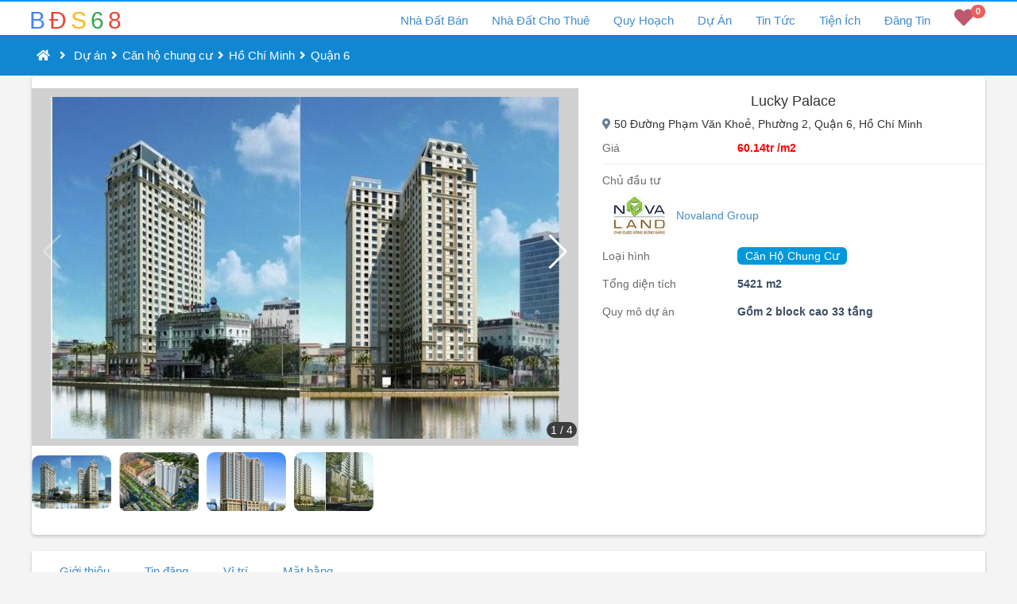

--- FILE ---
content_type: text/html; charset=utf-8
request_url: https://bds68.com.vn/du-an/lucky-palace-pj615
body_size: 12497
content:


<!DOCTYPE html>
<html lang="vi">
<head>
    <meta charset="utf-8" />
    <meta name="viewport" content="width=device-width, initial-scale=1.0">
    <title>Lucky Palace</title>
    <link rel="icon" href="/Images/favicon.ico" type="image/x-icon" />
    <link id="favicon" href="/Images/favicon.ico" rel="shortcut icon" type="image/x-icon">
    <link id="favicon2" href="/Images/favicon.png" rel="shortcut icon" type="image/x-icon">
    <meta name="robots" content="index, follow">
    <meta property="fb:app_id" content="277851069442351" />
    <meta property="og:image" content="https://bds68.s3.ap-southeast-1.amazonaws.com/proj/1/615/NvzVFkL8.jpg" />
    <meta property="og:type" content="website" />
    <meta name="abstract" content="Thông tin nhà đất Việt Nam">
    <meta name="classification" content="Bất động sản Việt Nam">
    <meta name="area" content="Nhà đất và bất động sản">
    <meta name="placename" content="Việt Nam">
    <meta name="owner" content="bds68.com.vn">
    <meta name="generator" content="LỘC PHÁT VIỆT NAM">

    <base href="https://bds68.com.vn/du-an/lucky-palace-pj615" />
    
    
    <meta name="description" content="Lucky Palace. Chủ Đầu Tư Novaland Group. Loại H&#236;nh Căn Hộ Chung Cư. Địa Chỉ 50 Đường Phạm Văn Khoẻ, Phường 2, Quận 6, Hồ Ch&#237; Minh">
    <meta name="title" content='? Model.Name : Model.FullName' />
    <meta property="og:site_name" content="BDS68" />
    <meta property="og:url" content="https://bds68.com.vn/du-an/lucky-palace-pj615" />
    <meta property="og:title" content="? Model.Name : Model.FullName" />
    <meta property="og:description" content="Lucky Palace. Chủ Đầu Tư Novaland Group. Loại H&#236;nh Căn Hộ Chung Cư. Địa Chỉ 50 Đường Phạm Văn Khoẻ, Phường 2, Quận 6, Hồ Ch&#237; Minh" />


    <link href="/Home/css?v=VU16GcSFO4Iac3FUVYJCs92TpIoAxFHg-Ht7KoIKq9E1" rel="stylesheet"/>

    <link href="/Home/fonts?v=hobQn4_WY4BXfGas25MVCbEcai-KlFQmwzT4hVFxpL81" rel="stylesheet"/>

    <link href="/EasyAutocomplete/css?v=szIV-6ZWuM25SVxoju3geEhAOR1wBo-V_efbKgvq2hw1" rel="stylesheet"/>


    <script src="/Home/jquery?v=LvMbcvAcOy-zLKtDf5-qORvq7p_j0N9gu1uGK5PIr041"></script>

    <script src="/TypeAhead/js?v=sX20fD7pIzLnsgf8FCMG7q6cpGrCvp7EjzCoar1mPC01"></script>

    <script src="/ProjectsData/js?v=s7ssueU_HEaGvRaQZ4g_AlR2k3VbClfQrdCV7lany5w1"></script>

    <script src="/EasyAutocomplete/js?v=2wsQu8b1EdHxXoihaSjeiBzgdjE4Tai_8hBNpb4pXq81"></script>

    <script src="/bundles/bootstrap?v=2J4aOvduKagdK-AZgJym0uZTIMMvxYFfy4ADQUjz2vY1"></script>




    <!-- Google tag (gtag.js) -->
    <script async src="https://www.googletagmanager.com/gtag/js?id=G-VYH9CYFX5Z"></script>
    <script>
        window.dataLayer = window.dataLayer || [];
        function gtag() { dataLayer.push(arguments); }
        gtag('js', new Date());

        gtag('config', 'G-VYH9CYFX5Z');
    </script>


    <script>
        (function (d, s, id) {
            var js, fjs = d.getElementsByTagName(s)[0];
            if (d.getElementById(id)) return;
            js = d.createElement(s); js.id = id;
            js.src = 'https://connect.facebook.net/en_US/sdk.js#xfbml=1&version=v3.0&appId=277851069442351&autoLogAppEvents=1'; // production
            //js.src = 'https://connect.facebook.net/en_US/sdk.js#xfbml=1&version=v3.0&appId=207707159883392&autoLogAppEvents=1'; // testing

            fjs.parentNode.insertBefore(js, fjs);
        }(document, 'script', 'facebook-jssdk'));
    </script>
    
    <style type="text/css">
        .google-auto-placed {
            display: none;
        }
    </style>
</head>
<body>
    <div id="fb-root"></div>
    <div id="top-header">
        <div class="top-nav-bar">
            <div class="container main-top-bar">
                <div class="navbar-header">
                    <div class="navbar-toggle">
                        <span class="icon-bar"></span>
                        <span class="icon-bar"></span>
                        <span class="icon-bar"></span>
                    </div>
                    <a title="bds68" href="/" class="small-logo">
                        <span class="logo-1">B</span>
                        <span class="logo-2">Đ</span>
                        <span class="logo-3">S</span>
                        <span class="logo-4">6</span>
                        <span class="logo-5">8</span>
                    </a>
                    <div id="mb-favorite">
                        <a rel="nofollow" href='/bat-dong-san-yeu-thich'><i class="fa fa-heart"></i><span class="badge badge-favorite">0</span></a>
                    </div>
                </div>
                <div class="menu hidden-xs">
                    <ul class="h-menu">
                        <li class="h-menu-item has-children" id="liForSale">
                            <a title="Nhà đất bán" href='/nha-dat-ban'><span class="show-laptop">Nhà Đất Bán</span><span class="show-ipad">Mua Bán</span></a>
                            <div class="h-sub-nav">
                                <ul class="h-sub-menu">
                                    <li><a title="Bán Nhà Chung Cư" href='/ban-chung-cu'>Nhà Chung Cư</a></li>
                                    <li><a title="Bán Nhà Biệt Thự, Dự Án" href='/ban-nha-biet-thu-du-an'>Nhà Biệt Thự, Dự Án</a></li>
                                    <li><a title="Bán Nhà Mặt Tiền" href='/ban-nha-mat-tien'>Nhà Mặt Tiền</a></li>
                                    <li><a title="Bán Nhà Riêng" href='/ban-nha-rieng'>Nhà Riêng</a></li>
                                    <li><a title="Bán Đất Biệt Thự, Dự Án" href='/ban-dat-biet-thu-du-an'>Đất Biệt Thự, Dự Án</a></li>
                                    <li><a title="Bán Đất Mặt Tiền" href='/ban-dat-mat-tien'>Đất Mặt Tiền</a></li>
                                    <li><a title="Bán Đất Riêng" href='/ban-dat'>Đất Riêng</a></li>
                                    <li><a title="Bán Đất Trang Trại" href='/ban-dat-trang-trai'>Đất Trang Trại</a></li>
                                    <li><a title="Bán Kho Nhà Xưởng" href='/ban-kho-nha-xuong'>Kho Nhà Xưởng</a></li>
                                    <li><a title="Bán Nhà Đất Khác" href='/nha-dat-ban-khac'>Nhà Đất Khác</a></li>
                                </ul>
                            </div>
                        </li>
                        <li class="h-menu-item has-children" id="liForRent">
                            <a title="Nhà Đất Cho Thuê" href='/nha-dat-cho-thue'><span class="show-laptop"> Nhà Đất Cho Thuê</span><span class="show-ipad">Cho Thuê</span></a>
                            <div class="h-sub-nav">
                                <ul class="h-sub-menu">
                                    <li><a title="Cho Thuê Chung Cư" href="/thue-chung-cu">Cho Thuê Chung Cư</a></li>
                                    <li><a title="Cho Thuê Nhà Mặt Tiền" href="/thue-nha-mat-tien">Cho Thuê Nhà Mặt Tiền</a></li>
                                    <li><a title="Cho Thuê Nhà Riêng" href="/thue-nha-rieng">Cho Thuê Nhà Riêng</a></li>
                                    <li><a title="Cho Thuê Văn Phòng" href="/thue-van-phong">Cho Thuê Văn Phòng</a></li>
                                    <li><a title="Cho Thuê Cửa Hàng" href="/thue-cua-hang-kiot">Cho Thuê Cửa Hàng</a></li>
                                    <li><a title="Cho Thuê Kho Xưởng" href="/thue-kho-xuong">Cho Thuê Kho Xưởng</a></li>
                                    <li><a title="Cho Thuê Nhà Trọ" href="/thue-nha-tro">Cho Thuê Nhà Trọ</a></li>
                                    <li><a title="Cho Thuê Khác" href="/cho-thue-khac">Cho Thuê Khác</a></li>
                                </ul>
                            </div>
                        </li>
                        <li class="h-menu-item" id="liQuyHoach"><a title="tra cứu quy hoạch sử dụng đất" href='/quy-hoach'>Quy Hoạch</a></li>
                        <li class="h-menu-item has-children" id="liProjects">
                            <a title="Dự án bất động sản" href='/du-an'>Dự Án</a>
                            <div class="h-sub-nav">
                                <ul class="h-sub-menu">
                                    <li><a title="Dự Án Căn Hộ Chung Cư" href="/du-an/can-ho-chung-cu">Căn Hộ Chung Cư</a></li>
                                    <li><a title="Dự Án Cao Ốc Văn Phòng" href="/du-an/cao-oc-van-phong">Cao Ốc Văn Phòng</a></li>
                                    <li><a title="Dự Án Trung Tâm Thương Mại" href="/du-an/trung-tam-thuong-mai">Trung Tâm Thương Mại</a></li>
                                    <li><a title="Dự Án Khu Đô Thị Mới" href="/du-an/khu-do-thi-moi">Khu Đô Thị Mới</a></li>
                                    <li><a title="Dự Án Khu Phức Hợp" href="/du-an/khu-phuc-hop">Khu Phức Hợp</a></li>
                                    <li><a title="Dự Án Nhà Ở Xã Hội" href="/du-an/nha-o-xa-hoi">Nhà Ở Xã Hội</a></li>
                                    <li><a title="Dự Án Nghỉ Dưỡng - Sinh Thái" href="/du-an/nghi-duong-sinh-thai">Nghỉ Dưỡng - Sinh Thái</a></li>
                                    <li><a title="Dự Án Khu Công Nghiệp" href="/du-an/khu-cong-nghiep">Khu Công Nghiệp</a></li>
                                    <li><a title="Dự Án Biệt Thự Liền Kề" href="/du-an/biet-thu-lien-ke">Biệt Thự Liền Kề</a></li>
                                    <li><a title="Dự Án Khác" href="/du-an/khac">Khác</a></li>
                                </ul>
                            </div>
                        </li>
                        <li class="h-menu-item has-children" id="liNews">
                            <a title="Tin tức bất động sản" href="/tin-tuc">Tin Tức</a>
                            <div class="h-sub-nav">
                                <ul class="h-sub-menu">
                                    <li><a title="Thị Trường bất động sản" href="/tin-tuc/thi-truong">Thị Trường</a></li>
                                    <li><a title="Nhà Đẹp" href="/tin-tuc/nha-dep">Nhà Đẹp</a></li>
                                    <li><a title="Phân Tích Nhận Định" href="/tin-tuc/phan-tich-nhan-dinh">Phân Tích Nhận Định</a></li>
                                    <li><a title="Tư Vấn Luật, kinh nghiệm, đầu tư bất động sản" href="/tin-tuc/tu-van-luat">Tư Vấn Luật</a></li>
                                </ul>
                            </div>
                        </li>
                        <li class="h-menu-item has-children" id="liNews">
                            <a title="Tiện ích bất động sản" href="/tien-ich">Tiện Ích</a>
                            <div class="h-sub-nav">
                                <ul class="h-sub-menu">
                                    
                                    <li><a title="Kho Quy Hoạch" href="/kho-quy-hoach">Kho Quy Hoạch</a></li>
                                    <li><a title="Tiết Kiệm và Cho Vay" href="/tien-ich/tiet-kiem-cho-vay">Tiết Kiệm - Cho Vay</a></li>
                                    <li><a title="Vay Nợ và Lịch Trả Nợ" href="/tien-ich/vay-no-lich-tra-no">Vay Nợ - Lịch Trả Nợ</a></li>
                                    <li><a title="Tiền Vay Tối Đa" href="/tien-ich/tien-vay-toi-da">Tiền Vay Tối Đa</a></li>
                                    <li><a title="Mua Hay Thuê Nhà" href="/tien-ich/mua-hay-thue-nha">Mua Hay Thuê Nhà</a></li>
                                    <li><a title="Tính Lương Gross Net" href="/tien-ich/tien-luong">Tính Lương Gross Net</a></li>
                                    <li><a title="Phong Thủy" href="/tien-ich/phong-thuy">Phong Thủy</a></li>
                                </ul>
                            </div>
                        </li>
                            <li class="h-menu-item" id="liAddNew"><a title="đăng tin bất động sản miễn phí" href='/quan-ly'>Đăng Tin</a></li>
                        <li class="h-menu-item" id="liFavorite"><a rel="nofollow" href='/bat-dong-san-yeu-thich'><i class="fa fa-heart"></i><span class="badge badge-favorite">0</span></a></li>
                    </ul>
                </div>
                <div class="mb-nav">
                    <div class="sidenav">
                        <ul>
                            <li class="hassub">
                                <a title="Nhà đất cần bán" href="/nha-dat-ban" class="has_child i_sells"><i class="fas fa-home"></i> Nhà Đất Bán <i class="fa fa-angle-down"></i></a>
                                <ul>
                                    <li><a title="Bán Nhà Chung Cư" href='/ban-chung-cu'>Nhà Chung Cư</a></li>
                                    <li><a title="Bán Nhà Biệt Thự, Dự Án" href='/ban-nha-biet-thu-du-an'>Nhà Biệt Thự, Dự Án</a></li>
                                    <li><a title="Bán Nhà Mặt Tiền" href='/ban-nha-mat-tien'>Nhà Mặt Tiền</a></li>
                                    <li><a title="Bán Nhà Riêng" href='/ban-nha-rieng'>Nhà Riêng</a></li>
                                    <li><a title="Bán Đất Biệt Thự, Dự Án" href='/ban-dat-biet-thu-du-an'>Đất Biệt Thự, Dự Án</a></li>
                                    <li><a title="Bán Đất Mặt Tiền" href='/ban-dat-mat-tien'>Đất Mặt Tiền</a></li>
                                    <li><a title="Bán Đất Riêng" href='/ban-dat'>Đất Riêng</a></li>
                                    <li><a title="Bán Đất Trang Trại" href='/ban-dat-trang-trai'>Đất Trang Trại</a></li>
                                    <li><a title="Bán Kho Nhà Xưởng" href='/ban-kho-nha-xuong'>Kho Nhà Xưởng</a></li>
                                    <li><a title="Bán Nhà Đất Khác" href='/nha-dat-ban-khac'>Nhà Đất Khác</a></li>
                                </ul>
                            </li>
                            <li class="hassub">
                                <a title="Nhà đất cho thuê" href="/nha-dat-cho-thue" class="has_child i_rents"><i class="fas fa-hotel"></i>Nhà Đất Cho Thuê<i class="fa fa-angle-down"></i></a>
                                <ul>
                                    <li><a title="Cho Thuê Chung Cư" href="/thue-chung-cu">Cho Thuê Chung Cư</a></li>
                                    <li><a title="Cho Thuê Nhà Mặt Tiền" href="/thue-nha-mat-tien">Cho Thuê Nhà Mặt Tiền</a></li>
                                    <li><a title="Cho Thuê Nhà Riêng" href="/thue-nha-rieng">Cho Thuê Nhà Riêng</a></li>
                                    <li><a title="Cho Thuê Văn Phòng" href="/thue-van-phong">Cho Thuê Văn Phòng</a></li>
                                    <li><a title="Cho Thuê Cửa Hàng" href="/thue-cua-hang-kiot">Cho Thuê Cửa Hàng</a></li>
                                    <li><a title="Cho Thuê Kho Xưởng" href="/thue-kho-xuong">Cho Thuê Kho Xưởng</a></li>
                                    <li><a title="Cho Thuê Nhà Trọ" href="/thue-nha-tro">Cho Thuê Nhà Trọ</a></li>
                                    <li><a title="Cho Thuê Khác" href="/cho-thue-khac">Cho Thuê Khác</a></li>
                                </ul>
                            </li>
                            <li class="h-menu-item" id="liQuyHoach"><a title="tra cứu quy hoạch sử dụng đất" href='/quy-hoach'><i style="color: #faf000;" class="far fa-map fa-fw"></i>Quy Hoạch</a></li>
                            <li class="hassub">
                                <a title="Dự án bất động sản" href="/du-an" class="has_child i_projects"><i class="far fa-building"></i>Dự Án<i class="fa fa-angle-down"></i></a>
                                <ul>
                                    <li><a title="Dự Án Căn Hộ Chung Cư" href="/du-an/can-ho-chung-cu">Căn Hộ Chung Cư</a></li>
                                    <li><a title="Dự Án Cao Ốc Văn Phòng" href="/du-an/cao-oc-van-phong">Cao Ốc Văn Phòng</a></li>
                                    <li><a title="Dự Án Trung Tâm Thương Mại" href="/du-an/trung-tam-thuong-mai">Trung Tâm Thương Mại</a></li>
                                    <li><a title="Dự Án Khu Đô Thị Mới" href="/du-an/khu-do-thi-moi">Khu Đô Thị Mới</a></li>
                                    <li><a title="Dự Án Khu Phức Hợp" href="/du-an/khu-phuc-hop">Khu Phức Hợp</a></li>
                                    <li><a title="Dự Án Nhà Ở Xã Hội" href="/du-an/nha-o-xa-hoi">Nhà Ở Xã Hội</a></li>
                                    <li><a title="Dự Án Nghỉ Dưỡng - Sinh Thái" href="/du-an/nghi-duong-sinh-thai">Nghỉ Dưỡng - Sinh Thái</a></li>
                                    <li><a title="Dự Án Khu Công Nghiệp" href="/du-an/khu-cong-nghiep">Khu Công Nghiệp</a></li>
                                    <li><a title="Dự Án Biệt Thự Liền Kề" href="/du-an/biet-thu-lien-ke">Biệt Thự Liền Kề</a></li>
                                    <li><a title="Dự Án Khác" href="/du-an/khac">Khác</a></li>
                                </ul>
                            </li>
                            <li class="hassub">
                                <a title="tin tức bất động sản" class="has_child" href="/tin-tuc"><i class="far fa-newspaper"></i>Tin Tức<i class="fa fa-angle-down"></i></a>
                                <ul>
                                    <li><a title="Thị Trường bất động sản" href="/tin-tuc/thi-truong">Thị Trường</a></li>
                                    <li><a title="Nhà Đẹp" href="/tin-tuc/nha-dep">Nhà Đẹp</a></li>
                                    <li><a title="Phân Tích Nhận Định" href="/tin-tuc/phan-tich-nhan-dinh">Phân Tích Nhận Định</a></li>
                                    <li><a title="Tư Vấn Luật, kinh nghiệm, đầu tư bất động sản" href="/tin-tuc/tu-van-luat">Tư Vấn Luật</a></li>
                                </ul>
                            </li>
                            <li class="hassub">
                                <a title="Tiện ích bất động sản" href="/tien-ich" class="has_child"><i class="fas fa-tools"></i>Tiện Ích<i class="fa fa-angle-down"></i></a>
                                <ul>
                                    <li><a title="Kho Quy Hoạch" href="/kho-quy-hoach">Kho Quy Hoạch</a></li>
                                    <li><a title="Tiết Kiệm và Cho Vay" href="/tien-ich/tiet-kiem-cho-vay">Tiết Kiệm - Cho Vay</a></li>
                                    <li><a title="Vay Nợ và Lịch Trả Nợ" href="/tien-ich/vay-no-lich-tra-no">Vay Nợ - Lịch Trả Nợ</a></li>
                                    <li><a title="Tiền Vay Tối Đa" href="/tien-ich/tien-vay-toi-da">Tiền Vay Tối Đa</a></li>
                                    <li><a title="Mua Hay Thuê Nhà" href="/tien-ich/mua-hay-thue-nha">Mua Hay Thuê Nhà</a></li>
                                    <li><a title="Tính Lương Gross Net" href="/tien-ich/tien-luong">Tính Lương Gross Net</a></li>
                                    <li><a title="Phong Thủy" href="/tien-ich/phong-thuy">Phong Thủy</a></li>
                                </ul>
                            </li>
                                <li><a title="đăng tin bất động sản miễn phí" class="i_login" href="/quan-ly"><i class="far fa-address-card"></i>Đăng Tin</a></li>
                                <li><a rel="nofollow" class="i_register" href="/dang-ky"><i class="far fa-handshake"></i>Đăng Ký</a></li>
                        </ul>
                    </div>
                </div>
            </div>
        </div>

        <div id="top-header-rel">
            
<div class="breadcrumbs">
    <div class="container">
        <a href="/"><i class="fa fas fa-home"></i></a><i class="fa fa-angle-right"></i>
        <a href='/du-an'>Dự án</a><i class='fa fa-angle-right'></i><a href='/du-an/can-ho-chung-cu'>Căn hộ chung cư</a><i class='fa fa-angle-right'></i><a href='/du-an/can-ho-chung-cu/ho-chi-minh'>Hồ Chí Minh</a><i class='fa fa-angle-right'></i><a href='/du-an/can-ho-chung-cu/ho-chi-minh/quan-6'>Quận 6</a>
    </div>
</div>

        </div>
    </div>

    <div id="main-body">
        



<link href="/TypeAhead/css?v=NWX91NoJfsxKM-0HMRSxlfL975Xl2WZ-PoKLGM9S5Mg1" rel="stylesheet"/>

<link href="/Projects/css?v=RAR3oqgucBHsQDtq44DVVS-YY4Oix1PNzR9EC0EGfNU1" rel="stylesheet"/>

<link href="/Photoswipe_slick/css?v=3tUVgErbPxt136vvIrur6mrP6ggD93tCb8j0MwkCces1" rel="stylesheet"/>

<link href="/ekeditor_view/css?v=CWGYNnvGqwWWTL1IacjKJOpucVVWeHnrJQI8WqjHZtE1" rel="stylesheet"/>

<link href="/SearchFriendly/css?v=_vb9kfuGZ2CEETAdDWe488nkpXYulrRTGwHEReRtlys1" rel="stylesheet"/>


<script src="/Projects/js?v=2ibFOBlMDKoDeiK4EQcrSb_Ba7eKZfu8gDIOZAomzrc1"></script>

<script src="/Photoswipe_slick/js?v=V1r8NpupIpTCuf_ewWjE0aCiR_tuy_aZKF8gSAqdxkg1"></script>






<style type="text/css">
    .readmore-box{
        max-height:450px;
    }
    .ck-content p{
        padding-bottom:20px;
    }

    .ck-content h3, .ck-content h2 {
        margin-top: 20px;
        margin-bottom: 10px;
    }

    figure {
        margin: auto;
        text-align: center;
    }
</style>

<div id="projDetail">

    <div class="container body-content nice-box">
        <div class="row">
            <div class="col-md-7 col-sm-12 col-xs-12" style="margin-bottom:15px;">


<link href="/PhotoSwiper/css?v=THGdA6zQpGNrq6pOUF92fwUD2bvDqv37iaWJ-vmfXS41" rel="stylesheet"/>

<script src="/PhotoswipeSwiper/js?v=vajJpxYlhNNttUT3Hzjt5ci4piDHST6RP-OmwpOIlfs1"></script>




<div class="sildePhoto" id="SlidePhotoID">
    <div class="swiper_contain gallery-main">
        <div class="swiper-wrapper">
                            <div class="swiper-slide">
                    <img data-src="https://bds68.s3.ap-southeast-1.amazonaws.com/proj/1/615/NvzVFkL8.jpg" class="swiper-lazy" alt="Lucky Palace">
                    <div class="swiper-lazy-preloader swiper-lazy-preloader-white"></div>
                </div>
                <div class="swiper-slide">
                    <img data-src="https://bds68.s3.ap-southeast-1.amazonaws.com/proj/1/615/9OedS6Fh.jpg" class="swiper-lazy" alt="Lucky Palace">
                    <div class="swiper-lazy-preloader swiper-lazy-preloader-white"></div>
                </div>
                <div class="swiper-slide">
                    <img data-src="https://bds68.s3.ap-southeast-1.amazonaws.com/proj/1/615/16Zp7dRi.jpg" class="swiper-lazy" alt="Lucky Palace">
                    <div class="swiper-lazy-preloader swiper-lazy-preloader-white"></div>
                </div>
                <div class="swiper-slide">
                    <img data-src="https://bds68.s3.ap-southeast-1.amazonaws.com/proj/1/615/MmK6f7mR.jpg" class="swiper-lazy" alt="Lucky Palace">
                    <div class="swiper-lazy-preloader swiper-lazy-preloader-white"></div>
                </div>
        </div>
        <div class="cur_page"><span class="sp_paging">1</span> / 4</div>
        <div class="swiper-button-next swiper-button-white"></div>
        <div class="swiper-button-prev swiper-button-white"></div>
    </div>
        <div class="swiper_contain gallery-thumbs">
            <div class="swiper-wrapper">
                                    <div class="swiper-slide" style="margin-right:7px;">
                        <img src="https://bds68.s3.ap-southeast-1.amazonaws.com/proj/1/615/NvzVFkL8_th.jpg" />
                    </div>
                    <div class="swiper-slide" style="margin-right:7px;">
                        <img src="https://bds68.s3.ap-southeast-1.amazonaws.com/proj/1/615/9OedS6Fh_th.jpg" />
                    </div>
                    <div class="swiper-slide" style="margin-right:7px;">
                        <img src="https://bds68.s3.ap-southeast-1.amazonaws.com/proj/1/615/16Zp7dRi_th.jpg" />
                    </div>
                    <div class="swiper-slide" style="margin-right:7px;">
                        <img src="https://bds68.s3.ap-southeast-1.amazonaws.com/proj/1/615/MmK6f7mR_th.jpg" />
                    </div>
            </div>
        </div>
</div>


<script type="text/javascript">

    $(document).ready(function () {
        _COMMON.initialSwiper('SlidePhotoID', 1);
    });

</script>

            </div>
            <div class="col-md-5 col-sm-12 detail-summary">
                <div class="row" style="text-align:center;">
                    <h1 class="proj-main">Lucky Palace</h1>
                </div>
                <div class="row">
                    <div class="col-xs-12">
                        <i class="fas fa-map-marker-alt"></i> 50 Đường Phạm Văn Khoẻ, Phường 2, Quận 6, Hồ Ch&#237; Minh
                    </div>
                </div>
                <div class="row">
                    <div class="col-sm-4 col-xs-5">
                        <label>Giá</label>
                    </div>
                    <div class="col-sm-8 col-xs-7 projvalue" style="color:red;">
                        60.14tr /m2
                    </div>
                </div>
                <hr />
                <div class="row">
                    <div class="col-xs-12">
                        <label>Chủ đầu tư</label><br />
                        <a href="/cong-ty/novaland-group-po35" title="Novaland Group">
                            <span class="owner-avatar">
                                <img src="https://bds68.s3.ap-southeast-1.amazonaws.com/prjO/1/35/T4VUpTlU.jpg" />
                            </span>
                            <span class="oName">
                                Novaland Group
                            </span>
                        </a>
                    </div>
                </div>
                <div class="row">
                    <div class="col-sm-4 col-xs-5">
                        <label>Loại hình</label>
                    </div>
                    <div class="col-sm-8 col-xs-7">
                        <a class="pType" href="/du-an/can-ho-chung-cu">
                            Căn Hộ Chung Cư
                        </a>
                    </div>
                </div>
                    <div class="row">
                        <div class="col-sm-4 col-xs-5">
                            <label>Tổng diện tích</label>
                        </div>
                        <div class="col-sm-8 col-xs-7 projvalue">
                            5421 m2
                        </div>
                    </div>
                                <div class='row'>
                        <div class='col-sm-4 col-xs-5'>
                            <label>Quy mô dự án</label>
                        </div>
                        <div class='col-sm-8 col-xs-7 projvalue'>
                            Gồm 2 block cao 33 tầng
                        </div>
                    </div>
                <div class="row m-t-10">
                    <div class="col-xs-12 align-right">
                        <div class="fb-like" data-href="/du-an/lucky-palace-pj615" data-layout="button" data-action="like" data-size="large" data-show-faces="true" data-share="true"></div>
                    </div>
                </div>
            </div>

        </div>
    </div>

    <div class="container proj-menu m-t-20">
        <div>
            <a href="#div_proj_desc" class="active">Giới thiệu</a>
            <a href="#div_up_ads">Tin đăng</a>
            <a href="#div_proj_location">Vị trí</a>
                <a href="#div_proj_design">Mặt bằng</a>
        </div>
    </div>

    <div class="container nice-box-description" id="div_proj_desc">
        <div class="block_show_hide">Giới thiệu<i class="fa fa-angle-up"></i></div>
        <div class="proj-detail proj-desc m-t-10 ck-content">
            <div class='prjSubContent'>
        <h2><strong>Thông tin dự án Lucky Palace</strong></h2>

<p><strong>Lucky Palace</strong> là dự án căn hộ thương mại tọa lạc tại số 50 Phan Văn Khỏe, Quận 6, Tp.HCM. Tọa lạc trên khu đất rộng 5.421 m², dự án được triển khai với quy mô 33 tầng, 356 căn hộ.</p>

<p>- Vị trí: 50 Phan Văn Khỏe, Quận 6, TP. HCM<br>
- Loại hình đầu tư: Khu Căn hộ - Thương mại<br>
- Diện tích khu đất: Khoảng 5.421 m²<br>
- Số lượng căn hộ: 356 căn<br>
- Số tầng: 33 tầng</p>

<p style="text-align:center"><img alt="phoi-canh-Lucky-Palace" src="https://bds68.com.vn/Images/dProject.jpg" ><br>
<em>Phối cảnh dự án Lucky Palace</em></p>

    </div>
        </div>
    </div>

    <div class="container nice-box" id="div_up_ads">
        <div class="block_show_hide">Tin đăng<i class="fa fa-angle-up"></i></div>
        <div>
            <ul class="nav nav-tabs">
                <li class="active">
                    <a href="#tabSell" data-toggle="tab">
                        <span id="sp_title_sell">Bán</span>
                    </a>
                </li>
                <li class="">
                    <a href="#tabRent" data-toggle="tab">
                        <span id="sp_title_rent">Thuê</span>
                    </a>
                </li>
            </ul>
            <div class="tab-content" style="padding-top:0px; padding-bottom:0px;">
                <div class="tab-pane active" id="tabSell">

                </div>
                <div class="tab-pane " id="tabRent">

                </div>
            </div>
        </div>
    </div>

    <div class="container nice-box-description m-t-20" id="div_proj_location">
        <div class="block_show_hide">Vị trí - Hạ tầng<i class="fa fa-angle-up"></i></div>
        <div>
            <div>
                <iframe height="350" frameborder="0" style="border:0; width: 100%;"
                        src="https://www.google.com/maps/embed/v1/place?key=AIzaSyCx6QsP8kYkPzOyshLkohyu8hqsrRU0swA&q=10.7489261627197,106.652839660645" allowfullscreen></iframe>
            </div>
            <div class="readmore-box proj-desc ck-content m-t-10">
                <div class='prjSubContent'><h2 id='prjLocation'>Vị trí</h2><p><strong>Căn hộ Lucky Palace</strong> tọa lạc tại số 50 Phan Văn Khỏe, Quận 6, TP.Hồ Chí Minh - vị trí trung tâm Quận 6, tiếp giáp 3 mặt tiền đường Phan Văn Khỏe, Ngô Nhân Tịnh, Chu Văn An.</p>

<p>Lucky Palace sở hữu ví trí cực kỳ thuận lợi về giao thông và giao thương với các Quận và các tỉnh thành lân cận trung khu vực:<br>
- Di chuyển đến Quận 1 (chợ Bến Thành) chỉ trong 10 phút thông qua Đại lộ Võ Văn Kiệt và kết nối giao thông dễ dàng với Quận 5, Quận 8, Quận 10, Quận 11, Quận 3...<br>
- Cách các khu chợ đầu mối lớn của Tp.HCM chỉ 1 phút đi bộ: chợ Kim Biên, Chợ Bình Tây, Chợ Soái Kình Lâm.... Và đến với Trung tâm mua sắm Parkson Hùng Vương chỉ mất 5 phút.</p>

<p style="text-align:center"><em><img alt="" src="https://bds68.com.vn/Images/dProject.jpg" ><br>
Sơ đồ vị trí dự án Lucky Palace</em></p>
</div><div class='prjSubContent'><h2 id='prjInsfrastructure'>Hạ tầng</h2><p>Dự án <strong>Lucky Palace</strong> quận 6 là một trong số ít dự án cao cấp của khu vực có đầy đủ tiên ích hiện đại như trung tâm thương mại - khu ẩm thực đa dạng, phòng Gym hồ bơi, khu BBQ và có cả khu vui chơi giải trí.</p>

<p style="text-align:center"><img alt="" src="https://bds68.com.vn/Images/dProject.jpg" ><br>
<em>Hồ bơi Lucky Palace</em></p>
</div>
                <div class="read-more more"><span>Xem thêm <i class="fa fa-angle-down"></i></span></div>
            </div>
        </div>
    </div>
        <div class="container nice-box m-t-20" id="div_proj_design">
            <div class="block_show_hide">Thiết kế - Mặt bằng<i class="fa fa-angle-up"></i></div>
            <div>


<link href="/PhotoSwiper/css?v=THGdA6zQpGNrq6pOUF92fwUD2bvDqv37iaWJ-vmfXS41" rel="stylesheet"/>

<script src="/PhotoswipeSwiper/js?v=vajJpxYlhNNttUT3Hzjt5ci4piDHST6RP-OmwpOIlfs1"></script>




<div class="sildePhoto" id="proj_design_slide">
    <div class="swiper_contain gallery-main">
        <div class="swiper-wrapper">
                            <div class="swiper-slide">
                    <img data-src="https://bds68.s3.ap-southeast-1.amazonaws.com/proj/1/615/4i6GzoqQ.jpg" class="swiper-lazy" alt="Lucky Palace">
                    <div class="swiper-lazy-preloader swiper-lazy-preloader-white"></div>
                </div>
                <div class="swiper-slide">
                    <img data-src="https://bds68.s3.ap-southeast-1.amazonaws.com/proj/1/615/Wf7yhQyL.jpg" class="swiper-lazy" alt="Lucky Palace">
                    <div class="swiper-lazy-preloader swiper-lazy-preloader-white"></div>
                </div>
                <div class="swiper-slide">
                    <img data-src="https://bds68.s3.ap-southeast-1.amazonaws.com/proj/1/615/KAXRdlZe.jpg" class="swiper-lazy" alt="Lucky Palace">
                    <div class="swiper-lazy-preloader swiper-lazy-preloader-white"></div>
                </div>
                <div class="swiper-slide">
                    <img data-src="https://bds68.s3.ap-southeast-1.amazonaws.com/proj/1/615/vCV8yUOD.jpg" class="swiper-lazy" alt="Lucky Palace">
                    <div class="swiper-lazy-preloader swiper-lazy-preloader-white"></div>
                </div>
        </div>
        <div class="cur_page"><span class="sp_paging">1</span> / 4</div>
        <div class="swiper-button-next swiper-button-white"></div>
        <div class="swiper-button-prev swiper-button-white"></div>
    </div>
</div>


<script type="text/javascript">

    $(document).ready(function () {
        _COMMON.initialSwiper('proj_design_slide', 0);
    });

</script>

            </div>
        </div>
</div>

<div class="container">
    <div id="projSearchResult">
    </div>
</div>

<!-- Root element of PhotoSwipe. Must have class pswp. -->
<div class="pswp" tabindex="-1" role="dialog" aria-hidden="true">
    <!-- Background of PhotoSwipe.
         It's a separate element, as animating opacity is faster than rgba(). -->
    <div class="pswp__bg"></div>
    <!-- Slides wrapper with overflow:hidden. -->
    <div class="pswp__scroll-wrap">
        <!-- Container that holds slides. PhotoSwipe keeps only 3 slides in DOM to save memory. -->
        <div class="pswp__container">
            <!-- don't modify these 3 pswp__item elements, data is added later on -->
            <div class="pswp__item"></div>
            <div class="pswp__item"></div>
            <div class="pswp__item"></div>
        </div>
        <!-- Default (PhotoSwipeUI_Default) interface on top of sliding area. Can be changed. -->
        <div class="pswp__ui pswp__ui--hidden">
            <div class="pswp__top-bar">
                <!--  Controls are self-explanatory. Order can be changed. -->
                <div class="pswp__counter"></div>
                <button class="pswp__button pswp__button--close" title="Close (Esc)"></button>
                <button class="pswp__button pswp__button--fs" title="Toggle fullscreen"></button>
                <button class="pswp__button pswp__button--zoom" title="Zoom in/out"></button>
                <!-- Preloader demo https://codepen.io/dimsemenov/pen/yyBWoR -->
                <!-- element will get class pswp__preloader--active when preloader is running -->
                <div class="pswp__preloader">
                    <div class="pswp__preloader__icn">
                        <div class="pswp__preloader__cut">
                            <div class="pswp__preloader__donut"></div>
                        </div>
                    </div>
                </div>
            </div>
            <div class="pswp__share-modal pswp__share-modal--hidden pswp__single-tap">
                <div class="pswp__share-tooltip"></div>
            </div>
            <button class="pswp__button pswp__button--arrow--left" title="Previous (arrow left)"></button>
            <button class="pswp__button pswp__button--arrow--right" title="Next (arrow right)"></button>
            <div class="pswp__caption">
                <div class="pswp__caption__center"></div>
            </div>
        </div>
    </div>
</div>

<script type="text/javascript">

    $(document).ready(function () {

        $('#projSearchResult').html('');

        $('.read-more-trigger').click(function () {
            if ($('#post-2').is(":checked") == false)
                $('.read-more-wrap').show(400);
            else
                $('.read-more-wrap').hide(400);
        });

        $('#txtProjFilterKeyWord').keypress(function (e) {
            if (e.keyCode == 13) {
                _PROJECT.reloadProjects(0, true);
            }
        });

        //======= gallery =======
        $(".slick-container-proj-item img").click(function () {
            _PROJECT.openPhotoSwipe();
        });

        $('.ct-slick-homepage').slick({
        lazyLoad: 'ondemand',
            dots: true,
            mobileFirst: true,
        });

        _COMMON.InitialReadMore(450);
        _COMMON.InitialBlockShowHide();

        PagingUserProjD(0,10,false);
        PagingUserProjRentD(0, 10, false);
    });

    function PagingUserProj(page, take) {
        PagingUserProjD(page, take,true);
    }

    function PagingUserProjD(page, take,scroll) {
        $.ajax({
        url: '/Ajax/Category/GridPropertiesUserProj',
            async: true,
            cache: false,
            type: 'POST',
            dataType: "html",
            contentType: "application/json",
            data: JSON.stringify({
            id : 615,
                isSell: true,
                isUser: false,
                page: page,
                take: take
            }),
            success: function (html) {
                $('#tabSell').html(html);
                $('#sp_title_sell').text('Bán (' + $('#tabSell .totalUP').val() + ')');
                RefreshExpCol();
                _COMMON_BDS.RefreshFavorite();
                if(scroll)
                    $("html, body").animate({ scrollTop: 400 }, "slow");
            }
        });
    }

    function PagingUserProjRent(page, take,scroll){
        PagingUserProjRentD(page, take,true);
    }
    function PagingUserProjRentD(page, take,scroll) {
        $.ajax({
        url: '/Ajax/Category/GridPropertiesUserProj',
            async: true,
            cache: false,
            type: 'POST',
            dataType: "html",
            contentType: "application/json",
            data: JSON.stringify({
            id : 615,
                isSell: false,
                isUser: false,
                page: page,
                take: take
            }),
            success: function (html) {
                $('#tabRent').html(html);
                $('#sp_title_rent').text('Thuê (' + $('#tabRent .totalUP').val() + ')');
                RefreshExpCol();
                _COMMON_BDS.RefreshFavorite();
                if(scroll)
                    $("html, body").animate({ scrollTop: 400 }, "slow");
            }
        });
    }

    function ViewMoreProj(isSell) {
        $.ajax({
            url: '/Ajax/Utils/GetFriendlyUrlProject',
            async: true,
            cache: false,
            type: 'POST',
            dataType: "html",
            contentType: "application/json",
            data: JSON.stringify({
                projectID : 615,
                locationID: 254,
                isSell: isSell,
            }),
            success: function (redirectUrl) {
                window.location = redirectUrl;
            }
        });
    }

</script>



    </div>

<div class="vs_footer">
        <div id="sfooter" class="area_wraper">
            <div class="s_footer">
                <div class="container h-block">
                    <div class="row">
                        <div class="threeCol col-sm-4 col-xs-12">
                            <div class="ft_item_wrapper">
                                <ul>
                                    <li>
                                        <div class="ft-logo">
                                            <a href="/" class="small-logo">
                                                <span class="logo-1">B</span>
                                                <span class="logo-2">Đ</span>
                                                <span class="logo-3">S</span>
                                                <span class="logo-4">6</span>
                                                <span class="logo-5">8</span>
                                            </a>

                                            <a href="https://vsite.vn" target="_blank" class="small-logo">
                                                <span class="logo-1">V</span>
                                                <span class="logo-2">s</span>
                                                <span class="logo-3">i</span>
                                                <span class="logo-1">t</span>
                                                <span class="logo-4">e</span>
                                            </a>
                                        </div>
                                    </li>
                                    <li><a href="/ve-chung-toi"><i class="fas fa-map-marker-alt"></i>266/24A Đường số 8 - P.11 - Q.Gò Vấp - HCM</a></li>
                                    <li><a href="/ve-chung-toi"><i class="fas fa-map-marker-alt"></i>217/18A Nơ Trang Long - P.12 - Q.Bình Thạnh - HCM</a></li>
                                    <li><a href="mailto:contact@bds68.com.vn" target="_blank"><i class="far fa-envelope"></i> Email: contact@bds68.com.vn</a></li>
                                    <li>
                                        <a href="tel:0982427927"><i class="fas fa-phone-alt"></i>  Hotline: 0982 427 927</a>
                                        <a href="https://zalo.me/0982427927" target="_blank"><img style="height:50px;width:60px;" src="/Images/stick_zalo.png"></a>
                                    </li>
                                </ul>
                            </div>
                        </div>
                        <div class="threeCol col-sm-4 col-xs-12">
                            <div class="ft_item_wrapper">
                                <ul>
                                    <li><a href="/ve-chung-toi"><i class="far fa-address-card"></i> Giới thiệu công ty</a></li>
                                    <li><a href="/tin-tuc"><i class="fas fa-caret-right"></i> Tin Tức</a></li>
                                    <li style="display:none"><a href="/bao-gia"><i class="fas fa-caret-right"></i> Báo giá</a></li>
                                    <li><a href="/quan-ly"><i class="fas fa-caret-right"></i> Đăng tin miễn phí</a></li>
                                    <li><a href="/quy-che-hoat-dong"><i class="fas fa-caret-right"></i> Quy chế hoạt động</a></li>
                                    <li><a href="/chinh-sach-bao-mat"><i class="fas fa-caret-right"></i> Chính sách bảo mật</a></li>
                                    <li><a href="/giai-quyet-tranh-chap"><i class="fas fa-caret-right"></i> Giải quyết tranh chấp</a></li>
                                </ul>
                            </div>
                        </div>
                        <div class="threeCol col-sm-4 col-xs-12">
                            <div class="ft_item_wrapper">
                                <ul>
                                    <li><a href="https://www.facebook.com/bds68.vn" target="_blank"><i class="fab fa-facebook"></i> FanPage</a></li>
                                    <li>
                                        <div class="ft_fb">
                                            <div class="fb-page"
                                                 data-href="https://www.facebook.com/bds68.vn"
                                                 data-hide-cover="false"
                                                 data-show-facepile="true"></div>
                                        </div>
                                    </li>
                                    <li>
                                        <a href="http://online.gov.vn/Home/WebDetails/46510" target="_blank"><img style="height:50px; width:142px;" src="/Images/dadangky.jpg"></a>
                                    </li>
                                </ul>
                            </div>
                        </div>
                    </div>
                </div>
            </div>
            <div style="position:relative; background-color:#efefef">
                <div class="ck-content container">
                    ©2018. Công ty TNHH Lộc Phát Việt Nam. Số ĐKKD: 0315117481 do sở KH và ĐT TP.HCM cấp ngày 18/06/2018 <br />
                    Địa chỉ: 266/24A Đường số 8 P.11 Q.Gò Vấp HCM. Điện thoại: 0982427927. Email: contact@bds68.com.vn. Chịu trách nhiệm nội dung: LuongPham
                </div>
            </div>
        </div>
</div>


    
    <div id="back-top" onclick="_COMMON_BDS.FScrollTop();"><i class="fas fa-arrow-alt-circle-up" aria-hidden="true"></i></div>
</body>
</html>

<script type="text/javascript">

    var header = document.getElementById("top-header-rel");
    var sticky = header.offsetTop;
    window.onscroll = function () { _COMMON_BDS.TopMenuScroll(sticky); };

    $(document).ready(function () {
        _COMMON.activeLink();
    });
</script>


--- FILE ---
content_type: text/html; charset=utf-8
request_url: https://bds68.com.vn/Ajax/Category/GridPropertiesUserProj
body_size: 2546
content:


    <div>
        <input type="hidden" class="totalUP" value="59">
            <div class="prop-box-item-contain">
                <div class="row prop-box-item">
                    <div class="div_title_mobile">
                        <h4><a href="/ban-chung-cu/ho-chi-minh/quan-6/lucky-palace/can-ban-can-ho-lucky-palace-q6-dt-79m2-2pn-2wc-gia-49-ty--0909-242--lau-cao-view-dep-pr29563104">Cần b&#225;n căn hộ lucky palace q6, dt 79m2, 2pn, 2wc, gi&#225; 4,9 tỷ,  0909 242 *** lầu cao view đẹp</a></h4>
                        <span class="prop-grid-date"> 48 ph&#250;t trước</span>
                    </div>
                    <div class="div_prop_wapper clearfix">
                        <div class="div_image">
                            <a href="/ban-chung-cu/ho-chi-minh/quan-6/lucky-palace/can-ban-can-ho-lucky-palace-q6-dt-79m2-2pn-2wc-gia-49-ty--0909-242--lau-cao-view-dep-pr29563104"> <img src="https://images.bds68.com.vn/pro5/557/1113237/29563104/RiGbUT8j_HF_th.jpg" class="avatar-img" /> </a>
                            <div class="div_favorite" ref_proid="29563104" onclick="_COMMON_BDS.SetFavorite(29563104)"><i class="far fa-heart"></i></div>
                            <div class="div_image_num" style="">
                                4
                            </div>
                        </div>
                        <div class="div_prop_info">
                            <div class="info-line header-prop-title">
                                <h4><a href="/ban-chung-cu/ho-chi-minh/quan-6/lucky-palace/can-ban-can-ho-lucky-palace-q6-dt-79m2-2pn-2wc-gia-49-ty--0909-242--lau-cao-view-dep-pr29563104">Cần b&#225;n căn hộ lucky palace q6, dt 79m2, 2pn, 2wc, gi&#225; 4,9 tỷ,  0909 242 *** lầu cao view đẹp</a></h4>
                                <span class="prop-grid-date-up"> 48 ph&#250;t trước</span>
                            </div>
                            <div class="clearfix info-line prop-price-lotsize">
                                <span class="prop-item-info">4.9 tỷ</span>
                                <span class="prop-item-info">79 m²</span>
                            </div>
                            <div class="clearfix info-one-line">
                                <div class="prop-grid-category">
                                    <i class="fa fa-book"></i>
                                    <span>Nh&#224; Chung Cư</span>
                                </div>
                                <div class="prop-grid-moreinfo">
                                        <i class="fa fa-bed"></i> <span>2</span>
                                                                            <i class="fa fa-bath"></i> <span>2</span>
                                </div>
                            </div>
                            <div class="clearfix" style="padding-top:3px;">
                                <i class="fas fa-map-marker-alt"></i>
                                <span>Lucky Palace, P.2, Quận 6, HCM</span>
                            </div>
                        </div>
                        <div class="bt-exp-col" onclick="ClickExpCol(29563104,this);">
                            <i class="fas fa-angle-double-down"></i>
                        </div>
                    </div>

                    <div id="col-exp-29563104" class="col-exp-wrapper">
                        <div class="col-exp-contain" id="col-exp-cont-29563104">
                            Cần bán căn hộ, Lucky Palace Q6.<br />DT 79m², 2PN, 2WC, giá 4,9 tỷ.<br />LH: .<br />Tôi bán căn hộ chung cư Lucky Palace đường Phan Văn Khỏe, P2, Quận 6.<br />Diện tích: 88m², 2 phòng ngủ, nhà mới đẹp, view cao thoáng mát.<br />Tiện ích có đủ như hồ bơi, gym, siêu thị, chợ, khuôn viên,...<br />Sổ, ngân hàng hỗ trợ vay 80%.
                        </div>
                    </div>
                </div>
            </div>
            <div class="prop-box-item-contain">
                <div class="row prop-box-item">
                    <div class="div_title_mobile">
                        <h4><a href="/ban-chung-cu/ho-chi-minh/quan-6/lucky-palace/ban-can-ho-chung-cu-lucky-palace-5-ty-83m2-2-ban-cong-gia-sieu-hoi-nha-dep-pr28936947">B&#225;n căn hộ chung cư lucky palace, 5 tỷ, 83m2, 2 ban c&#244;ng gi&#225; si&#234;u hời, nh&#224; đẹp</a></h4>
                        <span class="prop-grid-date"> 18 giờ trước</span>
                    </div>
                    <div class="div_prop_wapper clearfix">
                        <div class="div_image">
                            <a href="/ban-chung-cu/ho-chi-minh/quan-6/lucky-palace/ban-can-ho-chung-cu-lucky-palace-5-ty-83m2-2-ban-cong-gia-sieu-hoi-nha-dep-pr28936947"> <img src="https://images.bds68.com.vn/pro5/557/1113411/28936947/paZ3fkar_HF_th.jpg" class="avatar-img" /> </a>
                            <div class="div_favorite" ref_proid="28936947" onclick="_COMMON_BDS.SetFavorite(28936947)"><i class="far fa-heart"></i></div>
                            <div class="div_image_num" style="">
                                20
                            </div>
                        </div>
                        <div class="div_prop_info">
                            <div class="info-line header-prop-title">
                                <h4><a href="/ban-chung-cu/ho-chi-minh/quan-6/lucky-palace/ban-can-ho-chung-cu-lucky-palace-5-ty-83m2-2-ban-cong-gia-sieu-hoi-nha-dep-pr28936947">B&#225;n căn hộ chung cư lucky palace, 5 tỷ, 83m2, 2 ban c&#244;ng gi&#225; si&#234;u hời, nh&#224; đẹp</a></h4>
                                <span class="prop-grid-date-up"> 18 giờ trước</span>
                            </div>
                            <div class="clearfix info-line prop-price-lotsize">
                                <span class="prop-item-info">5 tỷ</span>
                                <span class="prop-item-info">83 m²</span>
                            </div>
                            <div class="clearfix info-one-line">
                                <div class="prop-grid-category">
                                    <i class="fa fa-book"></i>
                                    <span>Nh&#224; Chung Cư</span>
                                </div>
                                <div class="prop-grid-moreinfo">
                                        <i class="fa fa-bed"></i> <span>2</span>
                                                                            <i class="fa fa-bath"></i> <span>2</span>
                                </div>
                            </div>
                            <div class="clearfix" style="padding-top:3px;">
                                <i class="fas fa-map-marker-alt"></i>
                                <span>Lucky Palace, P.2, Quận 6, HCM</span>
                            </div>
                        </div>
                        <div class="bt-exp-col" onclick="ClickExpCol(28936947,this);">
                            <i class="fas fa-angle-double-down"></i>
                        </div>
                    </div>

                    <div id="col-exp-28936947" class="col-exp-wrapper">
                        <div class="col-exp-contain" id="col-exp-cont-28936947">
                            Lucky Palace tại Phan Văn Khỏe, Quận 6, TP.HCM là căn hộ chung cư lý tưởng cho gia đình.<br />- Diện tích rộng rãi 83m² với 2PN và 2WC. 2 ban công. thoáng mát<br />- Nội thất đầy đủ, tiện nghi với điều hòa, giường, tủ lạnh, và nhiều đồ dùng khác.<br />- Pháp lý đầy đủ, sổ hồng rõ ràng.<br /><br />Tiện ích xung quanh:<br />+ Gần Bệnh viện Hùng Vương, Bệnh viện Răng Hàm Mặt Trung Ương.<br />+ Công viên Bãi Sậy, Công viên Lê Lợi.<br />+ ...
                        </div>
                    </div>
                </div>
            </div>
            <div class="prop-box-item-contain">
                <div class="row prop-box-item">
                    <div class="div_title_mobile">
                        <h4><a href="/ban-chung-cu/ho-chi-minh/quan-6/lucky-palace/ban-can-ho-lucky-palace-2pn-53ty-3pn-88m-58ty--114m-66ty-ngay-cho-lon-pr29806994">Bán căn h&#244;̣ lucky palace 2pn 5.3tỷ, 3pn 88m 5.8tỷ  114m 6.6tỷ ngay chợ lớn</a></h4>
                        <span class="prop-grid-date"> 19 giờ trước</span>
                    </div>
                    <div class="div_prop_wapper clearfix">
                        <div class="div_image">
                            <a href="/ban-chung-cu/ho-chi-minh/quan-6/lucky-palace/ban-can-ho-lucky-palace-2pn-53ty-3pn-88m-58ty--114m-66ty-ngay-cho-lon-pr29806994"> <img src="https://images.bds68.com.vn/pro6/48/94292/29806994/NGL2c319_HF_th.jpg" class="avatar-img" /> </a>
                            <div class="div_favorite" ref_proid="29806994" onclick="_COMMON_BDS.SetFavorite(29806994)"><i class="far fa-heart"></i></div>
                            <div class="div_image_num" style="">
                                7
                            </div>
                        </div>
                        <div class="div_prop_info">
                            <div class="info-line header-prop-title">
                                <h4><a href="/ban-chung-cu/ho-chi-minh/quan-6/lucky-palace/ban-can-ho-lucky-palace-2pn-53ty-3pn-88m-58ty--114m-66ty-ngay-cho-lon-pr29806994">Bán căn h&#244;̣ lucky palace 2pn 5.3tỷ, 3pn 88m 5.8tỷ  114m 6.6tỷ ngay chợ lớn</a></h4>
                                <span class="prop-grid-date-up"> 19 giờ trước</span>
                            </div>
                            <div class="clearfix info-line prop-price-lotsize">
                                <span class="prop-item-info">5.3 tỷ</span>
                                <span class="prop-item-info">80 m²</span>
                            </div>
                            <div class="clearfix info-one-line">
                                <div class="prop-grid-category">
                                    <i class="fa fa-book"></i>
                                    <span>Nh&#224; Chung Cư</span>
                                </div>
                                <div class="prop-grid-moreinfo">
                                        <i class="fa fa-bed"></i> <span>2</span>
                                                                            <i class="fa fa-bath"></i> <span>2</span>
                                </div>
                            </div>
                            <div class="clearfix" style="padding-top:3px;">
                                <i class="fas fa-map-marker-alt"></i>
                                <span>Lucky Palace, P.2, Quận 6, HCM</span>
                            </div>
                        </div>
                        <div class="bt-exp-col" onclick="ClickExpCol(29806994,this);">
                            <i class="fas fa-angle-double-down"></i>
                        </div>
                    </div>

                    <div id="col-exp-29806994" class="col-exp-wrapper">
                        <div class="col-exp-contain" id="col-exp-cont-29806994">
                            Số 50 Phan Văn Khỏe P.2 Quận 6<br />Cần bán căn hộ Lucky Palace Số 50 Phan Văn Khỏe P.2 Quận 6. <br />Thiết kế 02 phòng ngủ 80m² giá bán 5.3ty. <br />Thiết kế 03 phòng ngủ 88m² giá bán 5.8ty. Căn to nhất 114m giá bán 6.6 tỹ<br />Ở căn hộ này rất thoải mái và yên tĩnh cộng với không khí hài hòa nên tốt cho tinh thần. Hệ thống báo cháy tự động trong từng căn hộ & hành lang. Điện dự phòng trong 24 giờ. Gần các ...
                        </div>
                    </div>
                </div>
            </div>
                    <div style="margin-top:40px;"></div>
            <div class="div_bt_show_more">
                <a onclick="ViewMoreProj(1)" class="btn btn-success">Xem thêm 59 tin</a>
            </div>
    </div>

--- FILE ---
content_type: text/html; charset=utf-8
request_url: https://bds68.com.vn/Ajax/Category/GridPropertiesUserProj
body_size: 2281
content:


    <div>
        <input type="hidden" class="totalUP" value="41">
            <div class="prop-box-item-contain">
                <div class="row prop-box-item">
                    <div class="div_title_mobile">
                        <h4><a href="/thue-chung-cu/ho-chi-minh/quan-6/lucky-palace/cho-thue-can-ho-lucky-palace-50-phan-van-khoe-dt-88m2-pn-2wc-gia-12trth--0909-242--pr29811475">Cho thu&#234; căn hộ lucky palace, 50 phan văn khỏe, dt 88m2, pn, 2wc, gi&#225; 12tr/th  0909 242 ***</a></h4>
                        <span class="prop-grid-date"> 59 ph&#250;t trước</span>
                    </div>
                    <div class="div_prop_wapper clearfix">
                        <div class="div_image">
                            <a href="/thue-chung-cu/ho-chi-minh/quan-6/lucky-palace/cho-thue-can-ho-lucky-palace-50-phan-van-khoe-dt-88m2-pn-2wc-gia-12trth--0909-242--pr29811475"> <img src="https://images.bds68.com.vn/pro6/557/1113237/29811475/2QDhLccE_HF_th.jpg" class="avatar-img" /> </a>
                            <div class="div_favorite" ref_proid="29811475" onclick="_COMMON_BDS.SetFavorite(29811475)"><i class="far fa-heart"></i></div>
                            <div class="div_image_num" style="">
                                3
                            </div>
                        </div>
                        <div class="div_prop_info">
                            <div class="info-line header-prop-title">
                                <h4><a href="/thue-chung-cu/ho-chi-minh/quan-6/lucky-palace/cho-thue-can-ho-lucky-palace-50-phan-van-khoe-dt-88m2-pn-2wc-gia-12trth--0909-242--pr29811475">Cho thu&#234; căn hộ lucky palace, 50 phan văn khỏe, dt 88m2, pn, 2wc, gi&#225; 12tr/th  0909 242 ***</a></h4>
                                <span class="prop-grid-date-up"> 59 ph&#250;t trước</span>
                            </div>
                            <div class="clearfix info-line prop-price-lotsize">
                                <span class="prop-item-info">12 triệu</span>
                                <span class="prop-item-info">88 m²</span>
                            </div>
                            <div class="clearfix info-one-line">
                                <div class="prop-grid-category">
                                    <i class="fa fa-book"></i>
                                    <span>Chung Cư Thu&#234;</span>
                                </div>
                                <div class="prop-grid-moreinfo">
                                        <i class="fa fa-bed"></i> <span>2</span>
                                                                            <i class="fa fa-bath"></i> <span>2</span>
                                </div>
                            </div>
                            <div class="clearfix" style="padding-top:3px;">
                                <i class="fas fa-map-marker-alt"></i>
                                <span>Lucky Palace, P.2, Quận 6, HCM</span>
                            </div>
                        </div>
                        <div class="bt-exp-col" onclick="ClickExpCol(29811475,this);">
                            <i class="fas fa-angle-double-down"></i>
                        </div>
                    </div>

                    <div id="col-exp-29811475" class="col-exp-wrapper">
                        <div class="col-exp-contain" id="col-exp-cont-29811475">
                            Cho thuê chung cư Lucky Palace.<br />Địa chỉ: 50 Phan Văn Khỏe, Phường 2, Quận 6.<br />Diện tích 88m², thiết kế 2 phòng ngủ thông thoáng, 2 nhà vệ sinh.<br />Giá 12 triệu/th LH: .<br />Phòng khách rộng rãi, ban công thoáng mát, view Q1 siêu đẹp.<br />- Tiện ích nội khu.
                        </div>
                    </div>
                </div>
            </div>
            <div class="prop-box-item-contain">
                <div class="row prop-box-item">
                    <div class="div_title_mobile">
                        <h4><a href="/thue-chung-cu/ho-chi-minh/quan-6/lucky-palace/can-cho-thue-lucky-palace--novaland-dt100m3pn2wc-gia-thue-16trthang--0932-874---hoa-pr29705805">Cần cho thu&#234; lucky palace  novaland dt100m,3pn,2wc. gi&#225; thu&#234; 16tr/th&#225;ng.  0932 874 ***  ho&#224;</a></h4>
                        <span class="prop-grid-date"> 1 giờ trước</span>
                    </div>
                    <div class="div_prop_wapper clearfix">
                        <div class="div_image">
                            <a href="/thue-chung-cu/ho-chi-minh/quan-6/lucky-palace/can-cho-thue-lucky-palace--novaland-dt100m3pn2wc-gia-thue-16trthang--0932-874---hoa-pr29705805"> <img src="https://images.bds68.com.vn/pro6/589/1177750/29705805/Ji6sUlFK_HF_th.jpg" class="avatar-img" /> </a>
                            <div class="div_favorite" ref_proid="29705805" onclick="_COMMON_BDS.SetFavorite(29705805)"><i class="far fa-heart"></i></div>
                            <div class="div_image_num" style="">
                                5
                            </div>
                        </div>
                        <div class="div_prop_info">
                            <div class="info-line header-prop-title">
                                <h4><a href="/thue-chung-cu/ho-chi-minh/quan-6/lucky-palace/can-cho-thue-lucky-palace--novaland-dt100m3pn2wc-gia-thue-16trthang--0932-874---hoa-pr29705805">Cần cho thu&#234; lucky palace  novaland dt100m,3pn,2wc. gi&#225; thu&#234; 16tr/th&#225;ng.  0932 874 ***  ho&#224;</a></h4>
                                <span class="prop-grid-date-up"> 1 giờ trước</span>
                            </div>
                            <div class="clearfix info-line prop-price-lotsize">
                                <span class="prop-item-info">16 triệu</span>
                                <span class="prop-item-info">116 m²</span>
                            </div>
                            <div class="clearfix info-one-line">
                                <div class="prop-grid-category">
                                    <i class="fa fa-book"></i>
                                    <span>Chung Cư Thu&#234;</span>
                                </div>
                                <div class="prop-grid-moreinfo">
                                        <i class="fa fa-bed"></i> <span>3</span>
                                                                            <i class="fa fa-bath"></i> <span>2</span>
                                </div>
                            </div>
                            <div class="clearfix" style="padding-top:3px;">
                                <i class="fas fa-map-marker-alt"></i>
                                <span>Lucky Palace, P.2, Quận 6, HCM</span>
                            </div>
                        </div>
                        <div class="bt-exp-col" onclick="ClickExpCol(29705805,this);">
                            <i class="fas fa-angle-double-down"></i>
                        </div>
                    </div>

                    <div id="col-exp-29705805" class="col-exp-wrapper">
                        <div class="col-exp-contain" id="col-exp-cont-29705805">
                            Địa chỉ: 50 Đ. Phan Văn Khỏe, Phường 2, Quận 6<br /><br />DT:116m,3PN,2WC<br /><br />Tiện ích bên trong tòa nhà đầy đủ<br /><br />Vị trí thuận tiện đi lại<br /><br />Giá thuê: 16 triệu/tháng<br /><br />Liên Hệ Xem Nhà:  - Hoà
                        </div>
                    </div>
                </div>
            </div>
            <div class="prop-box-item-contain">
                <div class="row prop-box-item">
                    <div class="div_title_mobile">
                        <h4><a href="/thue-chung-cu/ho-chi-minh/quan-6/lucky-palace/can-cho-thue-chung-cu-lucky-palace-quan-6-dt-80m2-2pn-2wc-gia-12trth--0939-271--tai-pr29104900">Cần cho thu&#234; chung cư lucky palace. quận 6. dt 80m2, 2pn, 2wc. gi&#225; 12tr/th.  0939 271 *** (t&#224;i)</a></h4>
                        <span class="prop-grid-date"> 19 giờ trước</span>
                    </div>
                    <div class="div_prop_wapper clearfix">
                        <div class="div_image">
                            <a href="/thue-chung-cu/ho-chi-minh/quan-6/lucky-palace/can-cho-thue-chung-cu-lucky-palace-quan-6-dt-80m2-2pn-2wc-gia-12trth--0939-271--tai-pr29104900"> <img src="https://images.bds68.com.vn/pro6/393/784267/29104900/SbuFhufA_HF_th.jpg" class="avatar-img" /> </a>
                            <div class="div_favorite" ref_proid="29104900" onclick="_COMMON_BDS.SetFavorite(29104900)"><i class="far fa-heart"></i></div>
                            <div class="div_image_num" style="">
                                5
                            </div>
                        </div>
                        <div class="div_prop_info">
                            <div class="info-line header-prop-title">
                                <h4><a href="/thue-chung-cu/ho-chi-minh/quan-6/lucky-palace/can-cho-thue-chung-cu-lucky-palace-quan-6-dt-80m2-2pn-2wc-gia-12trth--0939-271--tai-pr29104900">Cần cho thu&#234; chung cư lucky palace. quận 6. dt 80m2, 2pn, 2wc. gi&#225; 12tr/th.  0939 271 *** (t&#224;i)</a></h4>
                                <span class="prop-grid-date-up"> 19 giờ trước</span>
                            </div>
                            <div class="clearfix info-line prop-price-lotsize">
                                <span class="prop-item-info">12 triệu</span>
                                <span class="prop-item-info">80 m²</span>
                            </div>
                            <div class="clearfix info-one-line">
                                <div class="prop-grid-category">
                                    <i class="fa fa-book"></i>
                                    <span>Chung Cư Thu&#234;</span>
                                </div>
                                <div class="prop-grid-moreinfo">
                                        <i class="fa fa-bed"></i> <span>2</span>
                                                                            <i class="fa fa-bath"></i> <span>2</span>
                                </div>
                            </div>
                            <div class="clearfix" style="padding-top:3px;">
                                <i class="fas fa-map-marker-alt"></i>
                                <span>Lucky Palace, P.2, Quận 6, HCM</span>
                            </div>
                        </div>
                        <div class="bt-exp-col" onclick="ClickExpCol(29104900,this);">
                            <i class="fas fa-angle-double-down"></i>
                        </div>
                    </div>

                    <div id="col-exp-29104900" class="col-exp-wrapper">
                        <div class="col-exp-contain" id="col-exp-cont-29104900">
                            Cho thuê căn hộ chung cư Lucky Palace, Quận 6, TP HCM.<br /><br />- Địa chỉ: 50 Đ. Phan Văn Khỏe, Phường 2, Quận 6, Hồ Chí Minh.<br /><br />- Diện tích: 80m², thiết kế 2 phòng ngủ, 2 WC, 1 phòng khách và 1 ban công rộng.<br /><br />- Tiện ích đầy đủ đẳng cấp 5 sao: Gym, pool, 7 Eleven, ngân hàng, cafe, tiệm thuốc, hồ bơi, siêu thị, phòng sinh hoạt cộng đồng, cafe, khu vui chơi trẻ em.<br /><br />(Đặc biệt có 4 siêu thị lớn xung quanh ...
                        </div>
                    </div>
                </div>
            </div>
                    <div style="margin-top:40px;"></div>
            <div class="div_bt_show_more">
                <a onclick="ViewMoreProj(0)" class="btn btn-success">Xem thêm 41 tin</a>
            </div>
    </div>

--- FILE ---
content_type: text/css; charset=utf-8
request_url: https://bds68.com.vn/TypeAhead/css?v=NWX91NoJfsxKM-0HMRSxlfL975Xl2WZ-PoKLGM9S5Mg1
body_size: 433
content:
.table-of-contents li{display:inline-block;*display:inline;zoom:1}.table-of-contents li a{font-size:16px;color:#999}p+p{margin:30px 0 0 0}.title{margin:20px 0 0 0;font-size:64px}.example{padding:30px 0}.example-name{margin:20px 0;font-size:32px}.demo{position:relative;*z-index:1;margin:50px 0}.typeahead,.tt-query,.tt-hint{width:396px;height:30px;padding:8px 12px;font-size:24px;line-height:30px;border:2px solid #ccc;-webkit-border-radius:8px;-moz-border-radius:8px;border-radius:8px;outline:none}.typeahead{background-color:#fff}.typeahead:focus{border:2px solid #0097cf}.tt-query{-webkit-box-shadow:inset 0 1px 1px rgba(0,0,0,.075);-moz-box-shadow:inset 0 1px 1px rgba(0,0,0,.075);box-shadow:inset 0 1px 1px rgba(0,0,0,.075)}.tt-hint{color:#999}.tt-menu{width:250px;margin:5px 0;padding:6px 10px;background-color:#fff;border:1px solid #ccc;border:1px solid rgba(0,0,0,.2);-webkit-border-radius:8px;-moz-border-radius:8px;border-radius:8px;-webkit-box-shadow:0 5px 10px rgba(0,0,0,.2);-moz-box-shadow:0 5px 10px rgba(0,0,0,.2);box-shadow:0 5px 10px rgba(0,0,0,.2)}.tt-suggestion{padding:3px 20px;font-size:18px;line-height:24px}.tt-suggestion:hover{cursor:pointer;color:#fff;background-color:#0097cf}.tt-suggestion.tt-cursor{color:#fff;background-color:#0097cf}.tt-suggestion p{margin:0}.gist{font-size:14px}#custom-templates .empty-message{padding:5px 10px;text-align:center}#multiple-datasets .league-name{margin:0 20px 5px 20px;padding:3px 0;border-bottom:1px solid #ccc}#scrollable-dropdown-menu .tt-menu{max-height:150px;overflow-y:auto}#rtl-support .tt-menu{text-align:right}

--- FILE ---
content_type: text/css; charset=utf-8
request_url: https://bds68.com.vn/ekeditor_view/css?v=CWGYNnvGqwWWTL1IacjKJOpucVVWeHnrJQI8WqjHZtE1
body_size: 5881
content:
/* Minification failed. Returning unminified contents.
(2,5): run-time error CSS1062: Expected semicolon or closing curly-brace, found '-'
(3,5): run-time error CSS1062: Expected semicolon or closing curly-brace, found '-'
(4,5): run-time error CSS1062: Expected semicolon or closing curly-brace, found '-'
(5,5): run-time error CSS1062: Expected semicolon or closing curly-brace, found '-'
(6,5): run-time error CSS1062: Expected semicolon or closing curly-brace, found '-'
(7,5): run-time error CSS1062: Expected semicolon or closing curly-brace, found '-'
(8,5): run-time error CSS1062: Expected semicolon or closing curly-brace, found '-'
(9,5): run-time error CSS1062: Expected semicolon or closing curly-brace, found '-'
(10,5): run-time error CSS1062: Expected semicolon or closing curly-brace, found '-'
(11,5): run-time error CSS1062: Expected semicolon or closing curly-brace, found '-'
(67,23): run-time error CSS1039: Token not allowed after unary operator: '-ck-image-style-spacing'
(73,24): run-time error CSS1039: Token not allowed after unary operator: '-ck-image-style-spacing'
(83,23): run-time error CSS1039: Token not allowed after unary operator: '-ck-image-style-spacing'
(113,28): run-time error CSS1039: Token not allowed after unary operator: '-ck-highlight-marker-yellow'
(117,28): run-time error CSS1039: Token not allowed after unary operator: '-ck-highlight-marker-green'
(121,28): run-time error CSS1039: Token not allowed after unary operator: '-ck-highlight-marker-pink'
(125,28): run-time error CSS1039: Token not allowed after unary operator: '-ck-highlight-marker-blue'
(129,17): run-time error CSS1039: Token not allowed after unary operator: '-ck-highlight-pen-red'
(134,17): run-time error CSS1039: Token not allowed after unary operator: '-ck-highlight-pen-green'
(267,17): run-time error CSS1039: Token not allowed after unary operator: '-ck-todo-list-checkmark-size'
(268,18): run-time error CSS1039: Token not allowed after unary operator: '-ck-todo-list-checkmark-size'
(295,22): run-time error CSS1039: Token not allowed after unary operator: '-ck-todo-list-checkmark-size'
(296,21): run-time error CSS1039: Token not allowed after unary operator: '-ck-todo-list-checkmark-size'
(297,23): run-time error CSS1039: Token not allowed after unary operator: '-ck-todo-list-checkmark-size'
(298,24): run-time error CSS1039: Token not allowed after unary operator: '-ck-todo-list-checkmark-size'
(301,32): run-time error CSS1039: Token not allowed after unary operator: '-ck-todo-list-checkmark-size'
(301,79): run-time error CSS1039: Token not allowed after unary operator: '-ck-todo-list-checkmark-size'
(352,22): run-time error CSS1039: Token not allowed after unary operator: '-ck-color-mention-background'
(353,17): run-time error CSS1039: Token not allowed after unary operator: '-ck-color-mention-text'
(688,16): run-time error CSS1039: Token not allowed after unary operator: '-ck-spacing-large'
(694,15): run-time error CSS1039: Token not allowed after unary operator: '-ck-spacing-standard'
(696,22): run-time error CSS1039: Token not allowed after unary operator: '-ck-border-radius'
(728,19): run-time error CSS1039: Token not allowed after unary operator: '-ck-spacing-standard'
(737,14): run-time error CSS1039: Token not allowed after unary operator: '-ck-color-text'
(767,21): run-time error CSS1039: Token not allowed after unary operator: '-ck-spacing-standard'
(771,20): run-time error CSS1039: Token not allowed after unary operator: '-ck-spacing-standard'
(784,2): run-time error CSS1062: Expected semicolon or closing curly-brace, found '-'
(789,20): run-time error CSS1039: Token not allowed after unary operator: '-ck-image-style-spacing'
(795,21): run-time error CSS1039: Token not allowed after unary operator: '-ck-image-style-spacing'
(805,20): run-time error CSS1039: Token not allowed after unary operator: '-ck-image-style-spacing'
(865,1): run-time error CSS1019: Unexpected token, found '@import'
(865,9): run-time error CSS1019: Unexpected token, found '"@ckeditor/ckeditor5-ui/theme/mixins/_rwd.css"'
(872,2): run-time error CSS1062: Expected semicolon or closing curly-brace, found '&'
 */
:root {
    --ck-color-mention-background: hsla(341, 100%, 30%, 0.1);
    --ck-color-mention-text: hsl(341, 100%, 30%);
    --ck-highlight-marker-blue: hsl(201, 97%, 72%);
    --ck-highlight-marker-green: hsl(120, 93%, 68%);
    --ck-highlight-marker-pink: hsl(345, 96%, 73%);
    --ck-highlight-marker-yellow: hsl(60, 97%, 73%);
    --ck-highlight-pen-green: hsl(112, 100%, 27%);
    --ck-highlight-pen-red: hsl(0, 85%, 49%);
    --ck-image-style-spacing: 1.5em;
    --ck-todo-list-checkmark-size: 16px;
}

.ck-content{
    background-color: white;
    padding: 30px 15px;
}

.ck-content h1{
	color:#143c8a;
	font-size: 26px;
	font-weight: 500;
	line-height:30px;
}

.ck-content h2{
	font-size: 24px;
	font-weight: normal;
	line-height:29px;
}

.ck-content h3{
	font-size: 22px;
	font-weight: normal;
	line-height:28px;
}

.ck-content h4{
	font-size: 18px;
	font-weight: normal;
	line-height:27px;
}

.ck-content p{
	font-size:16px;
	line-height:26px;
}


/* ckeditor5-image/theme/imageresize.css */
.ck-content .image.image_resized {
    max-width: 100%;
    display: block;
    box-sizing: border-box;
}
/* ckeditor5-image/theme/imageresize.css */
.ck-content .image.image_resized img {
    width: 100%;
}
/* ckeditor5-image/theme/imageresize.css */
.ck-content .image.image_resized > figcaption {
    display: block;
}
/* ckeditor5-image/theme/imagestyle.css */
.ck-content .image-style-side {
    float: right;
    margin-left: var(--ck-image-style-spacing);
    max-width: 50%;
}
/* ckeditor5-image/theme/imagestyle.css */
.ck-content .image-style-align-left {
    float: left;
    margin-right: var(--ck-image-style-spacing);
}
/* ckeditor5-image/theme/imagestyle.css */
.ck-content .image-style-align-center {
    margin-left: auto;
    margin-right: auto;
}
/* ckeditor5-image/theme/imagestyle.css */
.ck-content .image-style-align-right {
    float: right;
    margin-left: var(--ck-image-style-spacing);
}
/* ckeditor5-image/theme/image.css */
.ck-content .image {
    display: table;
    clear: both;
    text-align: center;
    margin: 1em auto;
}
/* ckeditor5-image/theme/image.css */
.ck-content .image img {
    display: block;
    margin: 0 auto;
    max-width: 100%;
    min-width: 50px;
}
/* ckeditor5-image/theme/imagecaption.css */
.ck-content .image > figcaption {
    display: table-caption;
    caption-side: bottom;
    word-break: break-word;
    color: hsl(0, 0%, 20%);
    background-color: hsl(0, 0%, 97%);
    padding: .6em;
    font-size: 1em;
	font-style: italic;
    outline-offset: -1px;
}
/* ckeditor5-highlight/theme/highlight.css */
.ck-content .marker-yellow {
    background-color: var(--ck-highlight-marker-yellow);
}
/* ckeditor5-highlight/theme/highlight.css */
.ck-content .marker-green {
    background-color: var(--ck-highlight-marker-green);
}
/* ckeditor5-highlight/theme/highlight.css */
.ck-content .marker-pink {
    background-color: var(--ck-highlight-marker-pink);
}
/* ckeditor5-highlight/theme/highlight.css */
.ck-content .marker-blue {
    background-color: var(--ck-highlight-marker-blue);
}
/* ckeditor5-highlight/theme/highlight.css */
.ck-content .pen-red {
    color: var(--ck-highlight-pen-red);
    background-color: transparent;
}
/* ckeditor5-highlight/theme/highlight.css */
.ck-content .pen-green {
    color: var(--ck-highlight-pen-green);
    background-color: transparent;
}
/* ckeditor5-font/theme/fontsize.css */
.ck-content .text-tiny {
    font-size: .7em;
}
/* ckeditor5-font/theme/fontsize.css */
.ck-content .text-small {
    font-size: .85em;
}
/* ckeditor5-font/theme/fontsize.css */
.ck-content .text-big {
    font-size: 1.4em;
}
/* ckeditor5-font/theme/fontsize.css */
.ck-content .text-huge {
    font-size: 1.8em;
}
/* ckeditor5-block-quote/theme/blockquote.css */
.ck-content blockquote {
    overflow: hidden;
    padding-right: 1.5em;
    padding-left: 1.5em;
    margin-left: 0;
    margin-right: 0;
    font-style: italic;
    border-left: solid 5px hsl(0, 0%, 80%);
}
/* ckeditor5-block-quote/theme/blockquote.css */
.ck-content[dir="rtl"] blockquote {
    border-left: 0;
    border-right: solid 5px hsl(0, 0%, 80%);
}
/* ckeditor5-basic-styles/theme/code.css */
.ck-content code {
    background-color: hsla(0, 0%, 78%, 0.3);
    padding: .15em;
    border-radius: 2px;
}
/* ckeditor5-table/theme/table.css */
.ck-content .table {
    margin: 1em auto;
    display: table;
}
/* ckeditor5-table/theme/table.css */
.ck-content .table table {
    border-collapse: collapse;
    border-spacing: 0;
    width: 100%;
    height: 100%;
    border: 1px double hsl(0, 0%, 70%);
}
/* ckeditor5-table/theme/table.css */
.ck-content .table table td,
.ck-content .table table th {
    min-width: 2em;
    padding: .4em;
    border: 1px solid hsl(0, 0%, 75%);
}
/* ckeditor5-table/theme/table.css */
.ck-content .table table th {
    font-weight: bold;
    background: hsla(0, 0%, 0%, 5%);
}
/* ckeditor5-table/theme/table.css */
.ck-content[dir="rtl"] .table th {
    text-align: right;
}
/* ckeditor5-table/theme/table.css */
.ck-content[dir="ltr"] .table th {
    text-align: left;
}
/* ckeditor5-page-break/theme/pagebreak.css */
.ck-content .page-break {
    position: relative;
    clear: both;
    padding: 5px 0;
    display: flex;
    align-items: center;
    justify-content: center;
}
/* ckeditor5-page-break/theme/pagebreak.css */
.ck-content .page-break::after {
    content: '';
    position: absolute;
    border-bottom: 2px dashed hsl(0, 0%, 77%);
    width: 100%;
}
/* ckeditor5-page-break/theme/pagebreak.css */
.ck-content .page-break__label {
    position: relative;
    z-index: 1;
    padding: .3em .6em;
    display: block;
    text-transform: uppercase;
    border: 1px solid hsl(0, 0%, 77%);
    border-radius: 2px;
    font-family: Helvetica, Arial, Tahoma, Verdana, Sans-Serif;
    font-size: 0.75em;
    font-weight: bold;
    color: hsl(0, 0%, 20%);
    background: hsl(0, 0%, 100%);
    box-shadow: 2px 2px 1px hsla(0, 0%, 0%, 0.15);
    -webkit-user-select: none;
    -moz-user-select: none;
    -ms-user-select: none;
    user-select: none;
}
/* ckeditor5-media-embed/theme/mediaembed.css */
.ck-content .media {
    clear: both;
    margin: 1em 0;
    display: block;
    min-width: 15em;
}
/* ckeditor5-list/theme/todolist.css */
.ck-content .todo-list {
    list-style: none;
}
/* ckeditor5-list/theme/todolist.css */
.ck-content .todo-list li {
    margin-bottom: 5px;
}
/* ckeditor5-list/theme/todolist.css */
.ck-content .todo-list li .todo-list {
    margin-top: 5px;
}
/* ckeditor5-list/theme/todolist.css */
.ck-content .todo-list .todo-list__label > input {
    -webkit-appearance: none;
    display: inline-block;
    position: relative;
    width: var(--ck-todo-list-checkmark-size);
    height: var(--ck-todo-list-checkmark-size);
    vertical-align: middle;
    border: 0;
    left: -25px;
    margin-right: -15px;
    right: 0;
    margin-left: 0;
}
/* ckeditor5-list/theme/todolist.css */
.ck-content .todo-list .todo-list__label > input::before {
    display: block;
    position: absolute;
    box-sizing: border-box;
    content: '';
    width: 100%;
    height: 100%;
    border: 1px solid hsl(0, 0%, 20%);
    border-radius: 2px;
    transition: 250ms ease-in-out box-shadow, 250ms ease-in-out background, 250ms ease-in-out border;
}
/* ckeditor5-list/theme/todolist.css */
.ck-content .todo-list .todo-list__label > input::after {
    display: block;
    position: absolute;
    box-sizing: content-box;
    pointer-events: none;
    content: '';
    left: calc( var(--ck-todo-list-checkmark-size) / 3 );
    top: calc( var(--ck-todo-list-checkmark-size) / 5.3 );
    width: calc( var(--ck-todo-list-checkmark-size) / 5.3 );
    height: calc( var(--ck-todo-list-checkmark-size) / 2.6 );
    border-style: solid;
    border-color: transparent;
    border-width: 0 calc( var(--ck-todo-list-checkmark-size) / 8 ) calc( var(--ck-todo-list-checkmark-size) / 8 ) 0;
    transform: rotate(45deg);
}
/* ckeditor5-list/theme/todolist.css */
.ck-content .todo-list .todo-list__label > input[checked]::before {
    background: hsl(126, 64%, 41%);
    border-color: hsl(126, 64%, 41%);
}
/* ckeditor5-list/theme/todolist.css */
.ck-content .todo-list .todo-list__label > input[checked]::after {
    border-color: hsl(0, 0%, 100%);
}
/* ckeditor5-list/theme/todolist.css */
.ck-content .todo-list .todo-list__label .todo-list__label__description {
    vertical-align: middle;
}
/* ckeditor5-html-embed/theme/htmlembed.css */
.ck-content .raw-html-embed {
    margin: 1em auto;
    min-width: 15em;
    font-style: normal;
}
/* ckeditor5-horizontal-line/theme/horizontalline.css */
.ck-content hr {
    margin: 15px 0;
    height: 4px;
    background: hsl(0, 0%, 87%);
    border: 0;
}
/* ckeditor5-code-block/theme/codeblock.css */
.ck-content pre {
    padding: 1em;
    color: hsl(0, 0%, 20.8%);
    background: hsla(0, 0%, 78%, 0.3);
    border: 1px solid hsl(0, 0%, 77%);
    border-radius: 2px;
    text-align: left;
    direction: ltr;
    tab-size: 4;
    white-space: pre-wrap;
    font-style: normal;
    min-width: 200px;
}
/* ckeditor5-code-block/theme/codeblock.css */
.ck-content pre code {
    background: unset;
    padding: 0;
    border-radius: 0;
}
/* ckeditor5-mention/theme/mention.css */
.ck-content .mention {
    background: var(--ck-color-mention-background);
    color: var(--ck-color-mention-text);
}

.ck-content figure img{
	cursor: pointer;
}

@media print {
    /* ckeditor5-page-break/theme/pagebreak.css */
    .ck-content .page-break {
        padding: 0;
    }
    /* ckeditor5-page-break/theme/pagebreak.css */
    .ck-content .page-break::after {
        display: none;
    }
}

@media (max-width: 414px) {
	.ck-content{
		padding: 30px 12px;
	}
}
.navbar-nav li.nav-item {
    border-bottom: unset;
}

.news-category-header {
    margin-bottom: 10px;
    margin-top:20px;
    padding-left:10px;
    color: #205a96;
    position:relative;
}


.news-category-header h2 a {
    font-size: 26px;
    text-decoration: none;
    color: #205a96;
}

.news-category-header h2 a:hover {
    font-size: 27px;
    color: #0298da;
}

.news-category-header p {
    position:absolute;
    top: 10px;
    right: 10px;
}

.news-category-header p a{
    font-size: 16px;
    text-decoration: none;
    color: #205a96;
}


.h-news-title {
    position: relative;
    padding-bottom: 20px;
}

.div_image {
    float: left;
    padding-right: 20px;
    padding-bottom: 5px;
    text-align: center;
    min-width: 219px;
}

.h-news-title .date {
    position: absolute;
    right: 0px;
    bottom: -2px;
}

.h-news-title h3 {
    font-weight: 100;
    font-size: 20px;
    color: #055699;
}

.news-more-links {
    margin-top: 15px;
}

.news-more-links li a {
    color: #30456e;
    display: -webkit-box;
    text-overflow: ellipsis;
    -webkit-line-clamp: 2;
    -webkit-box-orient: vertical;
    overflow: hidden;
}

.news-more-links li {
    width: 50%;
    min-height:54px;
    float: left;
    box-sizing: border-box;
    padding-right: 10px;
    padding-bottom: 10px;
}

.news-more-links li h3 {
    font-weight: 500;
    font-size: 16px;
    line-height: 22px;
    color: #30456e;
}

.news-more-links li h3 i, .refNewsContent i {
    color: #d33131;
    font-size: 18px;
}

.d-news-date{
    text-align:right;
    padding:10px;
}

.box-navigation {
    box-sizing: border-box;
    background: #fff;
    border-radius: 5px;
    overflow: auto;
    padding: 16px;
    margin-bottom: 16px;
}

.box-navigation-header h2 {
    color: #003352;
    font-size: 18px;
    font-weight: 500;
    padding: 0;
    text-transform: uppercase;
    text-align: center;
    margin-bottom: 12px;
}

.box-navigation .box-navigation-ct a {
    width: 50%;
    float: left;
    margin-top: 10px;
    font-size: 14px;
    font-weight: normal;
    display: inline-block;
}

.news-hot-thumb li:not(:last-child) {
    border-bottom: 1px solid #dadce1
}

.news-hot-thumb li {
    padding-bottom: 16px;
    padding-top: 16px;
}

.news-hot-thumb a {
    display: inline-block;
    width: 100%;
}

.news-hot-thumb .img-thumb {
    width: 120px;
    height: 80px;
    float: left;
    border-radius: 4px;
    background-size: cover !important;
}

.news-hot-thumb h3 {
    width: calc(100% - 120px);
    box-sizing: border-box;
    padding-left: 12px;
    color: #30456e;
    font-size: 15px;
    display: -webkit-box;
    text-overflow: ellipsis;
    -webkit-line-clamp: 3;
    -webkit-box-orient: vertical;
    overflow: hidden;
}

.refNewsContent {
    background-color: #f1f1f1;
    border-radius: 5px;
    padding: 10px;
    margin-top:10px;
}

.refNewsContent span {
    font-size: 17px;
    display: inline-block;
    padding-bottom: 7px;
}

.refNewsContent a{
    padding-left:5px;
    line-height:25px;
}

.refNews div{
    padding-bottom:10px;
}

/*mobile*/
.news_title_mobile {
    display: none;
}

.news-sub-container .nice-box{
    margin-bottom:20px;
}

.news-sub-container{
    margin-top:20px;
}

@media (max-width: 460px) {
    .news_title_mobile {
        display:block;
    }

    .news_title_mobile h3{
        font-size:20px;
        line-height:24px;
    }

    .news-container .avatar-img {
        width: calc(100% - 20px);
        height: unset;
    }

    .news-container .div_image {
        float: none;
        width: 100%;
        text-align: center;
        padding: 10px 0px 15px 0px;
    }

    .news-container .news-sub-container{
        padding: 0px;
    }

    .news-sub-container .nice-box {
        border-radius: unset;
        box-shadow: unset;
        margin-bottom: 0px;
        padding: 10px;
    }

    .news-sub-container .div_prop_wapper {
        border-bottom: 1px solid #c1bfbf;
    }

    .tag-links{
        margin-bottom:10px;
    }
    .tag-links a{
        padding: 4px 10px;
    }
    .news-more-links li {
        width: 100%;
        min-height:unset;
        margin-bottom: 10px;
        padding-right: 0px;
    }
}
/*
 * Copyright (c) 2003-2020, CKSource - Frederico Knabben. All rights reserved.
 * For licensing, see LICENSE.md or https://ckeditor.com/legal/ckeditor-oss-license
 */

.ck-content .image {
	display: table;
	clear: both;
	text-align: center;

	/* Make sure there is some space between the content and the image. Center image by default. */
	margin: 1em auto;
}

.ck-content .image	img {
		/* Prevent unnecessary margins caused by line-height (see #44). */
		display: block;

		/* Center the image if its width is smaller than the content's width. */
		margin: 0 auto;

		/* Make sure the image never exceeds the size of the parent container (ckeditor/ckeditor5-ui#67). */
		max-width: 100%;

		/* Make sure the caption will be displayed properly (See: https://github.com/ckeditor/ckeditor5/issues/1870). */
		min-width: 50px;
	}
.ck-content .table table {
	border-collapse: collapse;
	border-spacing: 0;
	width: 100%;
	height: 100%;
	border: 1px double #b3b3b3;
}

.ck-content .table table td, .ck-content .table table th {
	min-width: 2em;
	padding: .4em;
	border: 1px solid #bfbfbf;
}

/*
 * Copyright (c) 2003-2020, CKSource - Frederico Knabben. All rights reserved.
 * For licensing, see LICENSE.md or https://ckeditor.com/legal/ckeditor-oss-license
 */

.ck-content .image > figcaption {
	/* display: table-caption; */
	caption-side: bottom;
	word-break: break-word;
	color: hsl(0, 0%, 20%);
	background-color: hsl(0, 0%, 97%);
	padding: .6em;
	font-size: 1em;
	outline-offset: -1px;
}

/*
 * Copyright (c) 2003-2020, CKSource - Frederico Knabben. All rights reserved.
 * For licensing, see LICENSE.md or https://ckeditor.com/legal/ckeditor-oss-license
 */

.ck.ck-image-insert__panel {
	padding: var(--ck-spacing-large);
}

.ck.ck-image-insert__ck-finder-button {
	display: block;
	width: 100%;
	margin: var(--ck-spacing-standard) auto;
	border: 1px solid hsl(0, 0%, 80%);
	border-radius: var(--ck-border-radius);
}

/* https://github.com/ckeditor/ckeditor5/issues/7986 */
.ck.ck-splitbutton > .ck-file-dialog-button.ck-button {
	padding: 0;
	margin: 0;
	border: none;
}

/*
 * Copyright (c) 2003-2020, CKSource - Frederico Knabben. All rights reserved.
 * For licensing, see LICENSE.md or https://ckeditor.com/legal/ckeditor-oss-license
 */

.ck.ck-image-insert-form:focus {
	outline: none;
}

.ck.ck-form__row {
	display: flex;
	flex-direction: row;
	flex-wrap: nowrap;
	justify-content: space-between;
}

/* Ignore labels that work as fieldset legends */
.ck.ck-form__row > *:not(.ck-label) {
		flex-grow: 1;
}

.ck.ck-image-insert-form .ck-image-insert-form__action-row {
	margin-top: var(--ck-spacing-standard);
}

.ck.ck-image-insert-form .ck-image-insert-form__action-row .ck-button-save,
.ck.ck-image-insert-form .ck-image-insert-form__action-row .ck-button-cancel {
	justify-content: center;
}

.ck.ck-image-insert-form .ck-image-insert-form__action-row .ck-button .ck-button__label {
	color: var(--ck-color-text);
}

/*
 * Copyright (c) 2003-2020, CKSource - Frederico Knabben. All rights reserved.
 * For licensing, see LICENSE.md or https://ckeditor.com/legal/ckeditor-oss-license
 */

.ck-content .image.image_resized {
	max-width: 100%;
	/*
	The `<figure>` element for resized images must not use `display:table` as browsers do not support `max-width` for it well.
	See https://stackoverflow.com/questions/4019604/chrome-safari-ignoring-max-width-in-table/14420691#14420691 for more.
	Fortunately, since we control the width, there is no risk that the image will look bad.
	*/
	display: block;
	box-sizing: border-box;
}

.ck-content .image.image_resized img {
		/* For resized images it is the `<figure>` element that determines the image width. */
		width: 100%;
	}
	
.ck-content .image.image_resized > figcaption {
	/* The `<figure>` element uses `display:block`, so `<figcaption>` also has to. */
	display: block;
}	

[dir="ltr"] .ck.ck-button.ck-button_with-text.ck-resize-image-button .ck-button__icon {
	margin-right: var(--ck-spacing-standard);
}

[dir="rtl"] .ck.ck-button.ck-button_with-text.ck-resize-image-button .ck-button__icon {
	margin-left: var(--ck-spacing-standard);
}

.ck.ck-dropdown .ck-button.ck-resize-image-button .ck-button__label {
	width: 4em;
}

/*
 * Copyright (c) 2003-2020, CKSource - Frederico Knabben. All rights reserved.
 * For licensing, see LICENSE.md or https://ckeditor.com/legal/ckeditor-oss-license
 */

:root {
	--ck-image-style-spacing: 1.5em;
}

.ck-content .image-style-side {
	float: right;
	margin-left: var(--ck-image-style-spacing);
	max-width: 50%;
}

.ck-content .image-style-align-left {
	float: left;
	margin-right: var(--ck-image-style-spacing);
}

.ck-content .image-style-align-center {
	margin-left: auto;
	margin-right: auto;
}

.ck-content .image-style-align-right {
	float: right;
	margin-left: var(--ck-image-style-spacing);
}

/*
 * Copyright (c) 2003-2020, CKSource - Frederico Knabben. All rights reserved.
 * For licensing, see LICENSE.md or https://ckeditor.com/legal/ckeditor-oss-license
 */

.ck-image-upload-complete-icon {
	display: block;
	position: absolute;
	top: 10px;
	right: 10px;
	border-radius: 50%;
}

.ck-image-upload-complete-icon::after {
	content: "";
	position: absolute;
}

/*
 * Copyright (c) 2003-2020, CKSource - Frederico Knabben. All rights reserved.
 * For licensing, see LICENSE.md or https://ckeditor.com/legal/ckeditor-oss-license
 */

.ck .ck-upload-placeholder-loader {
	position: absolute;
	display: flex;
	align-items: center;
	justify-content: center;
	top: 0;
	left: 0;
}

.ck .ck-upload-placeholder-loader::before {
	content: '';
	position: relative;
}
/*
 * Copyright (c) 2003-2020, CKSource - Frederico Knabben. All rights reserved.
 * For licensing, see LICENSE.md or https://ckeditor.com/legal/ckeditor-oss-license
 */

.ck.ck-editor__editable .image {
	position: relative;
}

/* Upload progress bar. */
.ck.ck-editor__editable .image .ck-progress-bar {
	position: absolute;
	top: 0;
	left: 0;
}

/*
 * Copyright (c) 2003-2020, CKSource - Frederico Knabben. All rights reserved.
 * For licensing, see LICENSE.md or https://ckeditor.com/legal/ckeditor-oss-license
 */

@import "@ckeditor/ckeditor5-ui/theme/mixins/_rwd.css";

.ck.ck-text-alternative-form {
	display: flex;
	flex-direction: row;
	flex-wrap: nowrap;

	& .ck-labeled-field-view {
		display: inline-block;
	}

	& .ck-label {
		display: none;
	}

	@mixin ck-media-phone {
		flex-wrap: wrap;

		& .ck-labeled-field-view {
			flex-basis: 100%;
		}

		& .ck-button {
			flex-basis: 50%;
		}
	}
}



--- FILE ---
content_type: text/javascript; charset=utf-8
request_url: https://bds68.com.vn/ProjectsData/js?v=s7ssueU_HEaGvRaQZ4g_AlR2k3VbClfQrdCV7lany5w1
body_size: 303249
content:
var __projects_1=[{ID:1,FName:"Khu đô thị mới 13B Conic - Nam Sài Gòn",FAddr:"Đại lộ nguyễn Văn Linh, xã Phong Phú, huyện Bình Chánh, Tp.HCM",Type:4,LnID:2,Url:"13b-conic-phong-phu"},{ID:2,FName:"KDC 13D Asia Phú Mỹ",FAddr:"Đường Nguyễn Văn Linh, Xã Phong Phú, Bình Chánh, Hồ Chí Minh",Type:10,LnID:2,Url:"13d-asia-phu-my"},{ID:3,FName:"KDC Làng Việt Kiều Phong Phú 13E",FAddr:"Xã Phong Phú, Bình Chánh, Hồ Chí Minh",Type:10,LnID:2,Url:"13e-phong-phu"},{ID:4,FName:"Khu căn hộ 584 Tân Kiên",FAddr:"Đường Huỳnh Bá Chánh, Xã Tân Kiên, Bình Chánh, Hồ Chí Minh",Type:10,LnID:2,Url:"584-tan-kien"},{ID:5,FName:"Khu dân cư 6B Intresco",FAddr:"Xã Bình Hưng, Bình Chánh, Hồ Chí Minh",Type:4,LnID:2,Url:"6b-intresco"},{ID:6,FName:"Chung cư A.View",FAddr:"Đường Nguyễn Văn Linh, Xã Phong Phú, Bình Chánh, Hồ Chí Minh",Type:1,LnID:2,Url:"aview"},{ID:7,FName:"An Hạ Lotus",FAddr:"Đường Tỉnh Lộ 10, Xã Phạm Văn Hai, Bình Chánh, Hồ Chí Minh",Type:4,LnID:2,Url:"an-ha-lotus"},{ID:8,FName:"An Lạc Residence",FAddr:"Đường Trần Đại Nghĩa, Xã Tân Nhựt, Bình Chánh, Hồ Chí Minh",Type:4,LnID:2,Url:"an-lac-residence"},{ID:9,FName:"Khu định cư An Phú Tây",FAddr:"Xã An Phú Tây, Bình Chánh, Hồ Chí Minh",Type:4,LnID:2,Url:"an-phu-tay"},{ID:10,FName:"Calla Garden",FAddr:"Đường Nguyễn Văn Linh, Bình Chánh, Hồ Chí Minh",Type:1,LnID:2,Url:"calla-garden"},{ID:11,FName:"Khu dân cư Camellia Garden",FAddr:"Đường Nguyễn Văn Linh, Bình Chánh, Hồ Chí Minh",Type:4,LnID:2,Url:"camellia-garden"},{ID:12,FName:"Citizen Trung Sơn",FAddr:"Đường 9A, Xã Bình Hưng, Bình Chánh, Hồ Chí Minh",Type:1,LnID:2,Url:"citizen-trung-son"},{ID:13,FName:"Chung cư Conic Đình Khiêm",FAddr:"Đường Nguyễn Văn Linh, Xã Phong Phú, Bình Chánh, Hồ Chí Minh",Type:1,LnID:2,Url:"conic-dinh-khiem"},{ID:14,FName:"Conic Đông Nam Á",FAddr:"Đường Nguyễn Văn Linh, Xã Bình Hưng, Bình Chánh, Hồ Chí Minh",Type:1,LnID:2,Url:"conic-dong-nam-a"},{ID:15,FName:"Conic Garden",FAddr:"Đường Nguyễn Văn Linh, Xã Bình Hưng, Bình Chánh, Hồ Chí Minh",Type:1,LnID:2,Url:"conic-garden"},{ID:16,FName:"Đại Phúc Green Villas",FAddr:"Đường Phạm Hùng, Xã Bình Hưng, Bình Chánh, Hồ Chí Minh",Type:4,LnID:2,Url:"dai-phuc-green-villas"},{ID:17,FName:"Dương Hồng Garden House",FAddr:"Đường Nguyễn Văn Linh, Xã Bình Hưng, Bình Chánh, Hồ Chí Minh",Type:4,LnID:2,Url:"duong-hong-garden-house"},{ID:18,FName:"Khu dân cư Greenlife - 13C",FAddr:"Xã Phong Phú, Bình Chánh, Hồ Chí Minh",Type:4,LnID:2,Url:"greenlife-13c"},{ID:19,FName:"Happy City - Khu đô thị Hạnh Phúc",FAddr:"Lô 11B, KĐT Nam Thành Phố, Nguyễn Văn Linh, Xã Bình Hưng, Bình Chánh, Hồ Chí Minh",Type:1,LnID:2,Url:"happy-city"},{ID:20,FName:"Khu dân cư Him Lam 6A",FAddr:"Phố 24, Xã Bình Hưng, Bình Chánh, Hồ Chí Minh",Type:4,LnID:2,Url:"him-lam-6a"},{ID:21,FName:"Căn Hộ Cao Cấp Hoàng Tháp Plaza",FAddr:"Đường Nguyễn Văn Cừ, Xã Bình Hưng, Bình Chánh, Hồ Chí Minh",Type:1,LnID:2,Url:"hoang-thap-plaza"},{ID:22,FName:"Hồng Lĩnh Plaza",FAddr:"Đường Nguyễn Văn Linh, Xã Bình Hưng, Bình Chánh, Hồ Chí Minh",Type:1,LnID:2,Url:"hong-linh-plaza"},{ID:23,FName:"Khu dân cư Hồng Quang",FAddr:"Đường Nguyễn Văn Linh, Xã Phong Phú, Bình Chánh, Hồ Chí Minh",Type:4,LnID:2,Url:"hong-quang-13a-nam-sai-gon"},{ID:24,FName:"HQC An Phú Tây",FAddr:"Phường An Phú Tây, quận Bình Chánh, Tp.HCM",Type:6,LnID:2,Url:"hqc-an-phu-tay"},{ID:25,FName:"HQC Plaza",FAddr:"Đường Nguyễn Văn Linh, phường An Phú Tây, huyện Bình Chánh, Tp.HCM",Type:1,LnID:2,Url:"hqc-plaza"},{ID:26,FName:"Investco Green City",FAddr:"Xã Bình Hưng, Bình Chánh, Hồ Chí Minh",Type:4,LnID:2,Url:"investco-green-city"},{ID:27,FName:"Khu công nghiệp Phong Phú",FAddr:"Đường Trịnh Quang Nghị, Xã Phong Phú, Bình Chánh, Hồ Chí Minh",Type:8,LnID:2,Url:"kcn-phong-phu"},{ID:28,FName:"Khu dân cư T30",FAddr:"Đường Phạm Hùng, Xã Bình Hưng, Bình Chánh, Hồ Chí Minh",Type:4,LnID:2,Url:"kdc-6b-t30"},{ID:29,FName:"Khu dân cư Phong Phú 5",FAddr:"Xã Phong Phú, Bình Chánh, Hồ Chí Minh",Type:10,LnID:2,Url:"kdc-phong-phu-5"},{ID:30,FName:"Khu dân cư Bình Hưng",FAddr:"Đường Quốc Lộ 50, Xã Bình Hưng, Bình Chánh, Hồ Chí Minh",Type:10,LnID:2,Url:"kdc-binh-hung"},{ID:31,FName:"KDC Đại Phú",FAddr:"Phố Trần Đại Nghĩa, Bình Chánh, Hồ Chí Minh",Type:10,LnID:2,Url:"kdc-dai-phu"},{ID:32,FName:"Khu dân cư Gia Phú",FAddr:"Đường Tỉnh Lộ 10, Xã Vĩnh Lộc B, Bình Chánh, Hồ Chí Minh",Type:10,LnID:2,Url:"kdc-gia-phu"},{ID:33,FName:"Khu dân cư Happy Home One",FAddr:"Đường Quách Điêu, Xã Vĩnh Lộc A, Bình Chánh, Hồ Chí Minh",Type:4,LnID:2,Url:"kdc-happy-home-one"},{ID:34,FName:"Khu dân cư Hoàng Thành",FAddr:"Đường Vĩnh Lộc, Xã Vĩnh Lộc B, Bình Chánh, Hồ Chí Minh",Type:10,LnID:2,Url:"kdc-hoang-thanh"},{ID:35,FName:"Khu dân cư Rạng Đông",FAddr:"Đường Đinh Đức Thiện, Xã Bình Chánh, Bình Chánh, Hồ Chí Minh",Type:4,LnID:2,Url:"kdc-rang-dong"},{ID:36,FName:"KDC Sinh Thái Thanh Bình",FAddr:"Đường Quốc Lộ 50, Xã Phong Phú, Bình Chánh, Hồ Chí Minh",Type:10,LnID:2,Url:"kdc-thanh-binh"},{ID:37,FName:"Khu Biệt Thự Sông Ông Lớn",FAddr:"Bình Chánh , Tp.HCM , Việt Nam",Type:9,LnID:2,Url:"khu-biet-thu-song-ong-lon"},{ID:38,FName:"Khu dân cư Thuần Việt",FAddr:"Đường Vĩnh Lộc, Xã Vĩnh Lộc B, Bình Chánh, Hồ Chí Minh",Type:4,LnID:2,Url:"khu-dan-cu-thuan-viet"},{ID:39,FName:"Khu đô thị Phú An Thịnh",FAddr:"Xã An Phú Tây, Bình Chánh, Hồ Chí Minh",Type:4,LnID:2,Url:"khu-do-thi-phu-an-thinh"},{ID:40,FName:"Lovera Park",FAddr:"Đường Trịnh Quang Nghị, xã Phong Phú, huyện Bình Chánh, Tp.HCM",Type:10,LnID:2,Url:"lovera-park"},{ID:41,FName:"The Mansion",FAddr:"Lô 13E, Đường Nguyễn Văn Linh, Xã Phong Phú, Bình Chánh, Hồ Chí Minh",Type:1,LnID:2,Url:"mansion"},{ID:42,FName:"Mizuki Park",FAddr:"Đường Nguyễn Văn Linh, xã Bình Hưng, huyện Bình Chánh, Tp.HCM",Type:5,LnID:2,Url:"mizuki-park"},{ID:43,FName:"Nam Phong Eco Park",FAddr:"Đường Đinh Đức Thiện, Xã Tân Quý Tây, Bình Chánh, Hồ Chí Minh",Type:4,LnID:2,Url:"nam-phong-eco-park"},{ID:44,FName:"Newlife Bình Chánh",FAddr:"Đường Trần Văn Giàu, Xã Bình Lợi, Bình Chánh, Hồ Chí Minh",Type:4,LnID:2,Url:"newlife-binh-chanh"},{ID:45,FName:"Khu căn hộ Ngọc Cung",FAddr:"Đường Nguyễn Văn Linh, Xã Bình Hưng, Bình Chánh, Hồ Chí Minh",Type:5,LnID:2,Url:"ngoc-cung"},{ID:46,FName:"KDC Ngọc Đông Dương 2",FAddr:"Phố Trần Đại Nghĩa, Xã Tân Nhựt, Bình Chánh, Hồ Chí Minh",Type:10,LnID:2,Url:"ngoc-dong-duong-2"},{ID:47,FName:"Chung cư Nguyễn Văn Cừ",FAddr:"Xã Bình Hưng, Bình Chánh, Hồ Chí Minh",Type:1,LnID:2,Url:"nguyen-van-cu"},{ID:48,FName:"Khu dân cư Phi Long 5",FAddr:"Đường Nguyễn Văn Linh, Xã Bình Hưng, Bình Chánh, Hồ Chí Minh",Type:4,LnID:2,Url:"phi-long-5"},{ID:49,FName:"Sài Gòn Intela",FAddr:"13E Đường Nguyễn Văn Linh, Xã Phong Phú, Bình Chánh, Hồ Chí Minh",Type:1,LnID:2,Url:"sai-gon-intela"},{ID:50,FName:"Sài Gòn Mia",FAddr:"Đường Số 9A, Bình Chánh, Hồ Chí Minh",Type:1,LnID:2,Url:"sai-gon-mia"},{ID:51,FName:"Sài Gòn West Garden",FAddr:"Đường Hương lộ  80, Xã Vĩnh Lộc A, Bình Chánh, Hồ Chí Minh",Type:1,LnID:2,Url:"sai-gon-west-garden"},{ID:52,FName:"Khu dân cư Saigonres",FAddr:"KĐT mới Nam Sài Gòn, xã Bình Hưng, Bình Chánh, Hồ Chí Minh",Type:4,LnID:2,Url:"saigonres"},{ID:53,FName:"Skyway Residence",FAddr:"Lô 13B - KDC Conic, Nguyễn Văn Linh, xã Phong Phú, huyện Bình Chánh, Tp.HCM",Type:1,LnID:2,Url:"skyway-residence"},{ID:54,FName:"Tân Tạo Plaza",FAddr:"Phố Trần Đại Nghĩa, Xã Tân Kiên, Bình Chánh, Hồ Chí Minh",Type:1,LnID:2,Url:"tan-tao-plaza-456"},{ID:55,FName:"TĐV Phong Phú",FAddr:"Đường 50, Xã Phong Phú, Bình Chánh, Hồ Chí Minh",Type:4,LnID:2,Url:"tdv-phong-phu"},{ID:56,FName:"Terra Rosa",FAddr:"lô 13E đường 7, Xã Phong Phú, Bình Chánh, Hồ Chí Minh",Type:1,LnID:2,Url:"terra-rosa"},{ID:57,FName:"The Easter City",FAddr:"Đường Phạm Hùng, Xã Bình Hưng, Bình Chánh, Hồ Chí Minh",Type:1,LnID:2,Url:"the-easter-city"},{ID:58,FName:"The Hollywood Tower",FAddr:"Đường Huỳnh Bá Chánh, Tân Kiên, Bình Chánh, Hồ Chí Minh",Type:10,LnID:2,Url:"the-hollywood-tower"},{ID:59,FName:"Khu Dân cư Trung Sơn",FAddr:"Xã Bình Hưng, Bình Chánh, Hồ Chí Minh",Type:4,LnID:2,Url:"trung-son"},{ID:60,FName:"Việt Phú Garden",FAddr:"Xã Phong Phú, Bình Chánh, Hồ Chí Minh",Type:4,LnID:2,Url:"viet-phu-garden"},{ID:61,FName:"Viloca Garden",FAddr:"Đường Nguyễn Thị Tú, Xã Vĩnh Lộc A, Bình Chánh, Hồ Chí Minh",Type:4,LnID:2,Url:"viloca-garden"},{ID:62,FName:"Vĩnh Lộc Garden",FAddr:"Xã Vĩnh Lộc B, Bình Chánh, Hồ Chí Minh",Type:10,LnID:2,Url:"vinh-loc"},{ID:63,FName:"Khu Dân Cư Vĩnh Lộc A",FAddr:"ấp 3 và ấp 6 xã,  Hương lộ  80, Xã Vĩnh Lộc A, Bình Chánh, Hồ Chí Minh",Type:4,LnID:2,Url:"vinh-loc-a"},{ID:64,FName:"Khu căn hộ Vĩnh Lộc",FAddr:"Đường Hương lộ 80, xã Vĩnh Lộc A, Bình Chánh, Tp.HCM",Type:5,LnID:2,Url:"khu-can-ho-vinh-loc"},{ID:65,FName:"Vĩnh Lộc Golden",FAddr:"Đường Hương lộ  80, Xã Vĩnh Lộc A, Bình Chánh, Hồ Chí Minh",Type:5,LnID:2,Url:"vinh-loc-golden"},{ID:66,FName:"Căn hộ 8X Rainbow",FAddr:"119 Bình Long, Phường Bình Hưng Hòa A, Bình Tân, Hồ Chí Minh",Type:1,LnID:19,Url:"8x-rainbow"},{ID:67,FName:"Adi Lucky Home",FAddr:"Đường Lê Cơ, Bình Tân, Hồ Chí Minh",Type:1,LnID:19,Url:"adi-lucky-home"},{ID:68,FName:"Amazing City",FAddr:"Phố Trần Đại Nghĩa, xã Tân Nhựt, huyện Bình Chánh, Tp.HCM",Type:5,LnID:19,Url:"amazing-city"},{ID:69,FName:"An Lạc Plaza",FAddr:"Đường 7, Phường An Lạc A, Bình Tân, Hồ Chí Minh",Type:5,LnID:19,Url:"an-lac-plaza"},{ID:70,FName:"Angia Star",FAddr:"Quốc lộ 1A, Phường Tân Tạo, Bình Tân, Hồ Chí Minh",Type:1,LnID:19,Url:"angia-star"},{ID:71,FName:"Khu dân cư Bắc Lương Bèo",FAddr:"Đường Trần Thanh Mại, Phường An Lạc, Bình Tân, Hồ Chí Minh",Type:1,LnID:19,Url:"bac-luong-beo"},{ID:72,FName:"Căn hộ Da Sà",FAddr:"Phường Bình Trị Đông B, Bình Tân, Hồ Chí Minh",Type:1,LnID:19,Url:"da-sa"},{ID:73,FName:"Khu nhà ở Đất Việt",FAddr:"Đường số 5, khu phố 3, Phường Bình Hưng Hòa, Bình Tân, Hồ Chí Minh",Type:4,LnID:19,Url:"dat-viet"},{ID:74,FName:"Đức Long Western Park",FAddr:"Đường Lý Chiêu Hoàng, phường An Lạc, quận Bình Tân, Tp.HCM",Type:1,LnID:19,Url:"duc-long-western-park"},{ID:75,FName:"Khu căn hộ EHome 3",FAddr:"Đường Hồ Học Lãm, Phường An Lạc, Bình Tân, Hồ Chí Minh",Type:1,LnID:19,Url:"ehome-3"},{ID:76,FName:"Full House",FAddr:"Đường Số 7, phường Bình Trị Đông B, Bình Tân, Tp.HCM",Type:1,LnID:19,Url:"full-house"},{ID:77,FName:"GoHome Dream Residence",FAddr:"Quốc lộ 1A, phường Bình Hưng Hòa B, Bình Tân, Hồ Chí Minh",Type:4,LnID:19,Url:"gohome-dream-residence"},{ID:78,FName:"Green Town Bình Tân",FAddr:"Khu dân cư Vĩnh Lộc, Phường Bình Hưng Hòa B, Bình Tân, Hồ Chí Minh",Type:1,LnID:19,Url:"green-town-binh-tan"},{ID:79,FName:"Khu dân cư Hai Thành - Tên Lửa",FAddr:"Đường Tên Lửa, Phường Bình Trị Đông B, Bình Tân, Hồ Chí Minh",Type:4,LnID:19,Url:"hai-thanh-ten-lua"},{ID:80,FName:"Hoàng Kim Thế Gia (The Golden Dynasty)",FAddr:"Đường Trương Phước Phan, Phường Bình Trị Đông, Bình Tân, Hồ Chí Minh",Type:1,LnID:19,Url:"hoang-kim-the-gia"},{ID:81,FName:"Khu cao ốc Hồng Tân",FAddr:"Phường Bình Trị Đông, Bình Tân, Hồ Chí Minh",Type:1,LnID:19,Url:"hong-tan"},{ID:82,FName:"HQC 35 Hồ Học Lãm",FAddr:"Đường Hồ Học Lãm, Phường An Lạc, Bình Tân, Hồ Chí Minh",Type:1,LnID:19,Url:"hqc-35-ho-hoc-lam"},{ID:83,FName:"Imperial Place",FAddr:"633 Đường Kinh Dương Vương, Phường An Lạc, Bình Tân, Hồ Chí Minh",Type:1,LnID:19,Url:"imperial-place"},{ID:84,FName:"Khu công nghiệp Tân Tạo",FAddr:"Đường 2, Phường Tân Tạo A, Bình Tân, Hồ Chí Minh",Type:8,LnID:19,Url:"kcn-tan-tao"},{ID:85,FName:"Khang An Residence",FAddr:"Phố Trần Đại Nghĩa, phường Tân Tạo A, quận Bình Tân, Tp.HCM",Type:10,LnID:19,Url:"khang-an-residence"},{ID:86,FName:"Kingsway Tower",FAddr:"219 đường Số 5, phường Bình Hưng Hòa, quận Bình Tân, Tp.HCM",Type:1,LnID:19,Url:"kingsway-tower"},{ID:87,FName:"Chung cư Lê Thành",FAddr:"113/89 An Dương Vương, P.An Lạc, Q.Bình Tân, TP. Hồ Chí Minh.",Type:1,LnID:19,Url:"le-thanh"},{ID:88,FName:"Lê Thành Tân Tạo",FAddr:"Đường Sông Suối, phường Tân Tạo, quận Bình Tân , Tp.HCM , Việt Nam",Type:1,LnID:19,Url:"le-thanh-tan-tao"},{ID:89,FName:"Lê Thành Twin Towers",FAddr:"Đường Mã Lò, Phường Bình Trị Đông A, Bình Tân, Hồ Chí Minh",Type:1,LnID:19,Url:"le-thanh-twin-towers"},{ID:90,FName:"Long Phụng Apartment",FAddr:"Đường Quốc lộ 1A, Phường Tân Tạo A, Bình Tân, Hồ Chí Minh",Type:1,LnID:19,Url:"long-phung-apartment"},{ID:91,FName:"Long Phụng Residence",FAddr:"Đường 1, Phường Bình Trị Đông, Bình Tân, Hồ Chí Minh",Type:1,LnID:19,Url:"long-phung-residence"},{ID:92,FName:"Chung cư Lý Chiêu Hoàng",FAddr:"Đường 2, Phường An Lạc, Bình Tân, Hồ Chí Minh",Type:1,LnID:19,Url:"ly-chieu-hoang"},{ID:93,FName:"Manhattan City",FAddr:"Đường Võ Văn Kiệt, Phường An Lạc, Bình Tân, Hồ Chí Minh",Type:5,LnID:19,Url:"manhattan-city"},{ID:94,FName:"Moonlight Boulevard",FAddr:"Số 510 Kinh Dương Vương, phường An Lạc A, quận Bình Tân, Tp.HCM",Type:1,LnID:19,Url:"moonlight-boulevard"},{ID:95,FName:"Moonlight Park View",FAddr:"Đường Số 7, phường An Lạc A, Bình Tân, Tp.HCM",Type:1,LnID:19,Url:"moonlight-park-view"},{ID:96,FName:"Nam An Apartment",FAddr:"Phường Bình Hưng Hòa, Bình Tân, Hồ Chí Minh",Type:1,LnID:19,Url:"nam-an-apartment"},{ID:97,FName:"KDC Nam Hùng Vương",FAddr:"Phường An Lạc, Bình Tân, Hồ Chí Minh",Type:4,LnID:19,Url:"nam-hung-vuong"},{ID:98,FName:"Nguyễn Quyền Plaza",FAddr:"279 Phan Anh, Phường Bình Trị Đông, Bình Tân, Hồ Chí Minh",Type:1,LnID:19,Url:"nguyen-quyen-plaza"},{ID:99,FName:"Nhà phố Lê Thành An Lạc",FAddr:"Đường Lê Tấn Bê, Phường An Lạc, Bình Tân, Hồ Chí Minh",Type:10,LnID:19,Url:"nha-pho-le-thanh-an-lac"},{ID:100,FName:"Căn hộ Nhất Lan",FAddr:"Đường Lộ Tẻ, Phường Tân Tạo, Bình Tân, Hồ Chí Minh",Type:1,LnID:19,Url:"nhat-lan"},{ID:101,FName:"Căn hộ Nhất Lan 3",FAddr:"Đường Quốc lộ 1A, Phường Tân Tạo A, Bình Tân, Hồ Chí Minh",Type:1,LnID:19,Url:"nhat-lan-3"},{ID:102,FName:"Saigon West Villas",FAddr:"Số 9 Tên Lửa, Phường Bình Trị Đông B, Bình Tân, Hồ Chí Minh",Type:7,LnID:19,Url:"saigon-west-villas"},{ID:103,FName:"Saigonhomes",FAddr:"Đường Hương lộ 2, Phường Bình Trị Đông A, Bình Tân, Hồ Chí Minh",Type:1,LnID:19,Url:"saigonhomes"},{ID:104,FName:"Smile Home",FAddr:"Đường 7, Phường Bình Hưng Hòa B, Bình Tân, Hồ Chí Minh",Type:10,LnID:19,Url:"smile-home"},{ID:105,FName:"Aio City",FAddr:"Đường Tên Lửa, Phường Bình Trị Đông, Bình Tân, Hồ Chí Minh",Type:1,LnID:19,Url:"aio-city"},{ID:106,FName:"Khu căn hộ Tân Mai",FAddr:"Đường Quốc lộ 1A, Phường Tân Tạo, Bình Tân, Hồ Chí Minh",Type:1,LnID:19,Url:"tan-mai"},{ID:107,FName:"Tecco Town Bình Tân",FAddr:"Đường Nguyễn Cửu Phú, Phường Tân Tạo A, Bình Tân, Hồ Chí Minh",Type:1,LnID:19,Url:"tecco-town-binh-tan"},{ID:108,FName:"Tên Lửa Residence",FAddr:"Đường Nguyễn Cửu Phú, Phường Tân Tạo A, Bình Tân, Hồ Chí Minh",Type:4,LnID:19,Url:"ten-lua-residence"},{ID:109,FName:"Tiên Sa Villas",FAddr:"Đường Tân Kỳ Tân Quý, Phường Bình Hưng Hòa, Bình Tân, Hồ Chí Minh",Type:5,LnID:19,Url:"tien-sa-villas"},{ID:110,FName:"Triều An Tower",FAddr:"Đường Bùi Tư Toàn, Phường An Lạc, Bình Tân, Hồ Chí Minh",Type:1,LnID:19,Url:"trieu-an-tower"},{ID:111,FName:"Căn hộ Vĩnh Tường",FAddr:"Đường Lộ Tẻ, Phường Tân Tạo A, Bình Tân, Hồ Chí Minh",Type:1,LnID:19,Url:"vinh-tuong--tan-tao"},{ID:112,FName:"Vision Bình Tân",FAddr:"Phố Trần Đại Nghĩa, Phường Tân Tạo A, Bình Tân, Hồ Chí Minh",Type:1,LnID:19,Url:"vision-binh-tan"},{ID:113,FName:"Welife City",FAddr:"Phố Lê Trọng Tấn, Phường Bình Hưng Hòa B, Bình Tân, Hồ Chí Minh",Type:4,LnID:19,Url:"welife-city"},{ID:114,FName:"Chung cư 283 Lê Quang Định",FAddr:"283 Lê Quang Định, Phường 7, Bình Thạnh, Hồ Chí Minh",Type:1,LnID:30,Url:"283-le-quang-dinh"},{ID:115,FName:"Chung Cư 41Bis Điện Biên Phủ",FAddr:"41 Điện Biên Phủ, Phường 25, Bình Thạnh, Hồ Chí Minh",Type:1,LnID:30,Url:"41bis-dien-bien-phu"},{ID:116,FName:"Chung cư B1 Trường Sa",FAddr:"Đường Trường Sa, Phường 17, Bình Thạnh, Hồ Chí Minh",Type:1,LnID:30,Url:"b1-truong-sa"},{ID:117,FName:"Chung cư Bắc Bình",FAddr:"Đường Cầu Ván, Phường 25, Bình Thạnh, Hồ Chí Minh",Type:1,LnID:30,Url:"bac-binh"},{ID:118,FName:"BCons Tower",FAddr:"Đường  D1, phường 25, quận Bình Thạnh, Tp.HCM",Type:1,LnID:30,Url:"bcons-tower"},{ID:119,FName:"Khu dân cư Bình Hòa",FAddr:"phường 13, Q. Bình Thạnh, TP HCM",Type:10,LnID:30,Url:"binh-hoa"},{ID:120,FName:"Cantavil Hoàn Cầu",FAddr:"600A Điện Biên Phủ, Phường 22, Bình Thạnh, Hồ Chí Minh",Type:1,LnID:30,Url:"cantavil-hoan-cau"},{ID:121,FName:"Cape Pearl",FAddr:"12 AB  Thanh Đa, Phường 27, Bình Thạnh, Hồ Chí Minh",Type:5,LnID:30,Url:"cape-pearl--petrosetco-tower"},{ID:122,FName:"Chung cư Mỹ Đức",FAddr:"220 Xô Viết Nghệ Tĩnh, Phường 21, Bình Thạnh, TPHCM",Type:1,LnID:30,Url:"chung-cu-my-duc"},{ID:123,FName:"Chung cư Nguyễn Huy Lượng",FAddr:"Đường Nguyễn Huy Lượng, Phường 14, Bình Thạnh, Hồ Chí Minh",Type:1,LnID:30,Url:"chung-cu-nguyen-huy-luong"},{ID:124,FName:"Chung cư Nguyễn Ngọc Phương",FAddr:"Đường Nguyễn Ngọc Phương, Phường 19, Bình Thạnh, Hồ Chí Minh",Type:1,LnID:30,Url:"chung-cu-nguyen-ngoc-phuong"},{ID:125,FName:"Chung cư Phạm Viết Chánh",FAddr:"Đường Phạm Viết Chánh, Phường 19, Bình Thạnh, Hồ Chí Minh",Type:1,LnID:30,Url:"chung-cu-pham-viet-chanh"},{ID:126,FName:"Chung cư Phú Đạt",FAddr:"48/5B Ung Văn Khiêm, Phường 25, Bình Thạnh, Hồ Chí Minh",Type:1,LnID:30,Url:"chung-cu-phu-dat"},{ID:127,FName:"Chung cư Thế Kỷ 21",FAddr:"326/1 Ung Văn Khiêm, phường 25, quận Bình Thạnh, Tp.HCM",Type:1,LnID:30,Url:"chung-cu-the-ky-21"},{ID:128,FName:"City Garden",FAddr:"Số 59 Đường Ngô Tất Tố, Phường 21, Bình Thạnh, Hồ Chí Minh",Type:1,LnID:30,Url:"city-garden"},{ID:129,FName:"Compa Tower",FAddr:"293  Điện Biên Phủ, Phường 15, Bình Thạnh, Hồ Chí Minh",Type:2,LnID:30,Url:"compa-tower"},{ID:130,FName:"Chung cư Cửu Long",FAddr:"351/31 Nơ Trang Long, Phường 13, Bình Thạnh, Hồ Chí Minh",Type:1,LnID:30,Url:"cuu-long"},{ID:131,FName:"Đại An - Saigon Riverside",FAddr:"101 Bình Quới, Phường 27, Bình Thạnh, Hồ Chí Minh",Type:1,LnID:30,Url:"dai-an--saigon-riverside"},{ID:132,FName:"Đại Phúc River View",FAddr:"Phường 13, Bình Thạnh, Hồ Chí Minh",Type:10,LnID:30,Url:"dai-phuc-river-view"},{ID:133,FName:"Đất Phương Nam",FAddr:"Đường Chu Văn An, Phường 12, Bình Thạnh, Hồ Chí Minh",Type:1,LnID:30,Url:"dat-phuong-nam"},{ID:134,FName:"EBM Building",FAddr:"394 Ung Văn Khiêm, Phường 25, Bình Thạnh, Hồ Chí Minh",Type:2,LnID:30,Url:"ebm-building"},{ID:135,FName:"Elite Park",FAddr:"Đường Ung Văn Khiêm, phường 25, quận Bình Thạnh, Tp.HCM",Type:1,LnID:30,Url:"elite-park"},{ID:136,FName:"Gold Land Bình Thạnh",FAddr:"Phố Nguyễn Xí, Phường 13, Bình Thạnh, Hồ Chí Minh",Type:10,LnID:30,Url:"gold-land-binh-thanh"},{ID:137,FName:"Green Field",FAddr:"686 Đường Xô Viết Nghệ Tĩnh, Phường 25, Bình Thạnh, Hồ Chí Minh",Type:1,LnID:30,Url:"green-field"},{ID:138,FName:"HUD Building",FAddr:"159 Điện Biên Phủ, Phường 15, Bình Thạnh, Hồ Chí Minh",Type:2,LnID:30,Url:"hud-building"},{ID:139,FName:"La Bonita",FAddr:"Số 6-8 đường D2, phường 15, quận Bình Thạnh, Tp.HCM",Type:1,LnID:30,Url:"la-bonita"},{ID:140,FName:"Melody Tower",FAddr:"422 Đường Ung Văn Khiêm, Phường 25, Bình Thạnh, Hồ Chí Minh",Type:2,LnID:30,Url:"melody-tower"},{ID:141,FName:"Chung cư Miếu Nổi",FAddr:"Đường Vũ Huy Tấn, Phường 3, Bình Thạnh, Hồ Chí Minh",Type:1,LnID:30,Url:"mieu-noi"},{ID:142,FName:"Chung cư Mỹ Phước",FAddr:"Đường Bùi Hữu Nghĩa, Phường 2, Bình Thạnh, Hồ Chí Minh",Type:1,LnID:30,Url:"my-phuoc"},{ID:143,FName:"Peace Building",FAddr:"Đường Điện Biên Phủ, Phường 25, Bình Thạnh, Hồ Chí Minh",Type:2,LnID:30,Url:"peace-building"},{ID:144,FName:"Pearl Plaza",FAddr:"561A Điện Biên Phủ, Phường 25, Bình Thạnh, Hồ Chí Minh",Type:5,LnID:30,Url:"pearl-plaza"},{ID:145,FName:"Qmobile Tower",FAddr:"26  Phan Đăng Lưu, Phường 6, Bình Thạnh, Hồ Chí Minh",Type:2,LnID:30,Url:"qmobile-tower"},{ID:146,FName:"Richmond City",FAddr:"Số 207 Nguyễn Xí, phường 26, quận Bình Thạnh, Tp.HCM",Type:1,LnID:30,Url:"richmond-city"},{ID:147,FName:"Rosena Bình Thạnh",FAddr:"Số 129/90 Ung Văn Khiêm, phường 25, quận Bình Thạnh, Tp.HCM",Type:1,LnID:30,Url:"rosena-binh-thanh"},{ID:148,FName:"Saigon Pearl",FAddr:"Đường Nguyễn Hữu Cảnh, Phường 22, Bình Thạnh, Hồ Chí Minh",Type:5,LnID:30,Url:"saigon-pearl"},{ID:149,FName:"Saigonland Apartment",FAddr:"Đường D2, Phường 25, Bình Thạnh, Hồ Chí Minh",Type:1,LnID:30,Url:"saigonland-apartment"},{ID:150,FName:"Saigonres Plaza",FAddr:"79-81 Nguyễn Xí, Phường 26, Bình Thạnh, Hồ Chí Minh",Type:1,LnID:30,Url:"saigonres-plaza"},{ID:151,FName:"Samland River View",FAddr:"Đường D1, Phường 25, Bình Thạnh, Hồ Chí Minh",Type:2,LnID:30,Url:"samland-building"},{ID:152,FName:"Samland Riverside",FAddr:"Số 147 Ung Văn Khiêm, phường 25, quận Bình Thạnh, Tp.HCM",Type:1,LnID:30,Url:"samland-riverside"},{ID:153,FName:"SGC Nguyễn Cửu Vân",FAddr:"Số 46/11 Nguyễn Cửu Vân, phường 17, quận Bình Thạnh, Tp.HCM",Type:1,LnID:30,Url:"sgc-nguyen-cuu-van"},{ID:154,FName:"Shophouse Vinhomes Central Park",FAddr:"Số 22 Nguyễn Hữu Cảnh, phường 22, quận Bình Thạnh, Tp.HCM",Type:10,LnID:30,Url:"shophouse-vinhomes-central-park"},{ID:155,FName:"Soho Premier",FAddr:"Số 636 A Xô Viết Nghệ Tĩnh, phường 25, quận Bình Thạnh, Tp.HCM",Type:1,LnID:30,Url:"soho-premier"},{ID:156,FName:"Soho Riverview",FAddr:"533 Xô Viết Nghệ Tĩnh, Phường 26, Bình Thạnh, Hồ Chí Minh",Type:1,LnID:30,Url:"soho-riverview"},{ID:157,FName:"Sun Village Apartment",FAddr:"Số 31-33 Nguyễn Văn Đậu, quận Bình Thạnh, Tp.HCM",Type:1,LnID:30,Url:"sun-village-apartment"},{ID:158,FName:"Sunwah Pearl",FAddr:"Số 90 Nguyễn Hữu Cảnh, phường 22, quận Bình Thạnh, Tp.HCM",Type:1,LnID:30,Url:"sunwah-pearl"},{ID:159,FName:"Tecco Central Home",FAddr:"Nguyễn Thiện Thuật, Bình Thạnh, Hồ Chí Minh",Type:1,LnID:30,Url:"tecco-central-home"},{ID:160,FName:"Thanh Đa View",FAddr:"Đường Thanh Đa, Phường 27, Bình Thạnh, Hồ Chí Minh",Type:1,LnID:30,Url:"thanh-da-view"},{ID:161,FName:"Chung cư Thanh Niên",FAddr:"236/10 Điện Biên Phủ, Phường 17, Bình Thạnh, Hồ Chí Minh",Type:1,LnID:30,Url:"thanh-nien"},{ID:162,FName:"Thảo Điền Building",FAddr:"25 Hoàng Hoa Thám, Phường 6, Bình Thạnh, Hồ Chí Minh",Type:2,LnID:30,Url:"thao-dien-building"},{ID:163,FName:"The Hyco4 Tower",FAddr:"205 Nguyễn Xí, Phường 26, Bình Thạnh, Hồ Chí Minh",Type:1,LnID:30,Url:"the-hyco4-tower"},{ID:164,FName:"The Manor - TP. Hồ Chí Minh",FAddr:"Đường Nguyễn Hữu Cảnh, Phường 22, Bình Thạnh, Hồ Chí Minh",Type:1,LnID:30,Url:"the-manor-hcm"},{ID:165,FName:"The Morning Star Plaza",FAddr:"224/5 bis đường Quốc Lộ 13, Phường 26, Bình Thạnh, Hồ Chí Minh",Type:5,LnID:30,Url:"the-morning-star-plaza"},{ID:166,FName:"TTTM – DV - VP Hàng Xanh",FAddr:"số 219 - 221 Xô Viết Nghệ Tĩnh, Phường 17, Bình Thạnh, Hồ Chí Minh",Type:3,LnID:30,Url:"tttm-hang-xanh"},{ID:167,FName:"Cao ốc văn phòng V Building",FAddr:"400 Ung Văn Khiêm, Phường 25, Bình Thạnh, Hồ Chí Minh",Type:2,LnID:30,Url:"cao-oc-van-phong-v-building"},{ID:168,FName:"Cao ốc V_Center",FAddr:"375 Nơ Trang Long, Phường 13, Bình Thạnh, Hồ Chí Minh",Type:5,LnID:30,Url:"vcenter"},{ID:169,FName:"Cao ốc văn phòng V_ikon",FAddr:"131  Điện Biên Phủ, Phường 15, Bình Thạnh, Hồ Chí Minh",Type:2,LnID:30,Url:"vikon"},{ID:170,FName:"Vin Office",FAddr:"Số 362/19 Ung Văn Khiêm, phường 25, quận Bình Thạnh, Tp.HCM",Type:1,LnID:30,Url:"vin-office"},{ID:171,FName:"Vinhomes Central Park",FAddr:"Đường Điện Biên Phủ, Phường 22, Bình Thạnh, Hồ Chí Minh",Type:4,LnID:30,Url:"vinhomes-central-park"},{ID:172,FName:"Wilton Tower",FAddr:"Đường D1, Phường 25, Bình Thạnh, Hồ Chí Minh",Type:1,LnID:30,Url:"wilton-tower"},{ID:173,FName:"La Maison De Cần Giờ",FAddr:"Đường Lương Văn Nho, Xã Long Hòa, Cần Giờ, Hồ Chí Minh",Type:9,LnID:51,Url:"la-maison-de-can-gio"},{ID:174,FName:"Bella Vista City",FAddr:"Đường Tỉnh lộ 8, Xã Đức Lập Hạ, Đức Hòa, Long An",Type:4,LnID:59,Url:"bella-vista-city"},{ID:175,FName:"Biệt thự vườn sinh thái Củ Chi",FAddr:"Ấp Bến Nương, Xã An Nhơn Tây, Củ Chi, Hồ Chí Minh",Type:7,LnID:59,Url:"biet-thu-cu-chi"},{ID:176,FName:"Léman Golf",FAddr:"Quốc lộ 22, Tân Thông Hội, Huyện Củ Chi, TP.HCM",Type:10,LnID:59,Url:"leman-golf"},{ID:177,FName:"KDC Little Sài Gòn",FAddr:"Quốc lộ 22, Thị trấn Củ Chi, Củ Chi, Hồ Chí Minh",Type:4,LnID:59,Url:"kdc-little-sai-gon"},{ID:178,FName:"Khu đô thị Bến Thành Tây Bắc",FAddr:"Đường Quốc Lộ 22, Củ Chi, Tp.HCM",Type:4,LnID:59,Url:"khu-do-thi-ben-thanh-tay-bac"},{ID:179,FName:"Lucky Garden",FAddr:"Đường Hà Duy Phiên, Xã Bình Mỹ, Củ Chi, Hồ Chí Minh",Type:10,LnID:59,Url:"lucky-garden"},{ID:180,FName:"Thiên Phúc Garden",FAddr:"Đường Tỉnh lộ 8, Xã Tân An Hội, Củ Chi, Hồ Chí Minh",Type:4,LnID:59,Url:"thien-phuc-garden"},{ID:181,FName:"Chung cư 26 Nguyễn Thượng Hiền",FAddr:"26 Đường Nguyễn Thượng Hiền, Phường 1, Gò Vấp, Hồ Chí Minh",Type:1,LnID:83,Url:"26-nguyen-thuong-hien"},{ID:182,FName:"Căn hộ 8X Thái An",FAddr:"Số 21/5D Phan Huy Ích, Phường 14, Gò Vấp , Tp.HCM , Việt Nam",Type:1,LnID:83,Url:"8x-thai-an"},{ID:183,FName:"Chung cư An Lộc",FAddr:"Số 7, Phường 17, Gò Vấp , Tp.HCM , Việt Nam",Type:1,LnID:83,Url:"an-loc"},{ID:184,FName:"Bee Home 2",FAddr:"359 Phạm Văn Chiêu, Phường 14, Q. Gò Vấp, Tp.HCM",Type:1,LnID:83,Url:"bee-home-2"},{ID:185,FName:"Cityland Garden Hills - Gò Vấp",FAddr:"168 Phan Văn Trị, Phường 5, Gò Vấp, Hồ Chí Minh",Type:4,LnID:83,Url:"cityland-garden-hills"},{ID:186,FName:"CityLand Park Hills",FAddr:"18 Phan Văn Trị, phường 10, quận Gò Vấp, Tp.HCM",Type:4,LnID:83,Url:"cityland-park-hills"},{ID:187,FName:"Khu dân cư Cityland Z751",FAddr:"2 Đường Nguyễn Oanh, Phường 7, Gò Vấp, Hồ Chí Minh",Type:10,LnID:83,Url:"cityland-z751"},{ID:188,FName:"Công Viên Văn Hóa Gò Vấp",FAddr:"Đường Nguyễn Văn Lượng, Phường 10, Gò Vấp, Hồ Chí Minh",Type:10,LnID:83,Url:"cong-vien-van-hoa-go-vap"},{ID:189,FName:"Dream Home",FAddr:"Đường Phạm Văn Chiêu, Phường 14, Gò Vấp, Hồ Chí Minh",Type:1,LnID:83,Url:"dream-home"},{ID:190,FName:"Dream Home Residence",FAddr:"135/533 Lê Đức Thọ, Phường 13, Gò Vấp, Hồ Chí Minh",Type:1,LnID:83,Url:"dream-home-residence"},{ID:191,FName:"Easy Home Tân Mai",FAddr:"Phường 15, Gò Vấp, Hồ Chí Minh",Type:10,LnID:83,Url:"easy-home-tan-mai"},{ID:192,FName:"Felix Homes",FAddr:"Đường Nguyễn Văn Dung, phường 6, quận Gò Vấp, Tp.HCM",Type:6,LnID:83,Url:"felix-homes"},{ID:193,FName:"Gia Phát Apartment",FAddr:"Đường Lê Đức Thọ, Phường 17, Gò Vấp, Hồ Chí Minh",Type:1,LnID:83,Url:"gia-phat-apartment"},{ID:194,FName:"Khu căn hộ Gia Tuệ Central Square",FAddr:"Đường Nguyễn Văn Lượng, Phường 6, Gò Vấp, Hồ Chí Minh",Type:1,LnID:83,Url:"gia-tue-central-square"},{ID:195,FName:"Green Home Residence",FAddr:"Đường Dương Quảng Hàm, Phường 15, Gò Vấp, Hồ Chí Minh",Type:1,LnID:83,Url:"green-home-residence"},{ID:196,FName:"Green Park Residences",FAddr:"Đường Nguyễn Văn Công, Phường 3, Gò Vấp, Hồ Chí Minh",Type:1,LnID:83,Url:"green-park-residences"},{ID:197,FName:"Hà Đô Green View",FAddr:"Nguyễn Văn Công, Phường 3, Gò Vấp, Hồ Chí Minh",Type:1,LnID:83,Url:"ha-do-nguyen-van-cong"},{ID:198,FName:"Chung cư Hà Kiều",FAddr:"Phường 5, Gò Vấp , Tp.HCM, Việt Nam",Type:1,LnID:83,Url:"ha-kieu"},{ID:199,FName:"I-Home 1",FAddr:"359 Phạm Văn Chiêu, Phường 14, Quận Gò Vấp, TP HCM",Type:1,LnID:83,Url:"ihome-1"},{ID:200,FName:"Căn hộ Khang Gia Gò Vấp",FAddr:"Đường Số 45, Phường 14, Gò Vấp, Hồ Chí Minh",Type:1,LnID:83,Url:"khang-gia-go-vap"},{ID:201,FName:"Masteri M-One Gò Vấp",FAddr:"12 Đường Nguyễn Bỉnh Khiêm, Phường 1, Gò Vấp, Hồ Chí Minh",Type:1,LnID:83,Url:"mone-gia-dinh"},{ID:202,FName:"Osimi Tower",FAddr:"Đường Lê Đức Thọ, phường 15, quận Gò Vấp, Tp.HCM",Type:1,LnID:83,Url:"osimi-tower"},{ID:203,FName:"Phú Gia Hưng Apartment",FAddr:"Đường 2, Phường 15, Gò Vấp, Hồ Chí Minh",Type:1,LnID:83,Url:"phu-gia-hung-apartment"},{ID:204,FName:"C.T Plaza Nguyên Hồng",FAddr:"Số 18 Nguyên Hồng, phường 1, Gò Vấp, Tp.HCM",Type:1,LnID:83,Url:"plaza-nguyen-hong"},{ID:205,FName:"Samland Airport",FAddr:"Số 31 Nguyên Hồng, phường 11, quận Gò vấp, Tp.HCM",Type:1,LnID:83,Url:"samland-airport"},{ID:206,FName:"Sunny Plaza",FAddr:"110A Đường Phạm Văn Đồng, Phường 3, Gò Vấp, Hồ Chí Minh",Type:5,LnID:83,Url:"sunny-plaza"},{ID:207,FName:"Sunview 3",FAddr:"Đường Phạm Văn Chiêu, Phường 14, Gò Vấp, Hồ Chí Minh",Type:1,LnID:83,Url:"sunview-3"},{ID:208,FName:"The Splendor",FAddr:"Nguyễn Văn Dung, Phường 6, Quận Gò Vấp, TPHCM",Type:1,LnID:83,Url:"the-splendor"},{ID:209,FName:"Thiên Lộc Tower",FAddr:"1/7A  Phạm Văn Chiêu, Phường 14, Gò Vấp, Hồ Chí Minh",Type:1,LnID:83,Url:"thien-loc-tower"},{ID:210,FName:"Unik Home",FAddr:"Đường Số 59, phường 14, Gò Vấp, Hồ Chí Minh, Vietnam",Type:10,LnID:83,Url:"unik-home"},{ID:211,FName:"Văn Lang Residence",FAddr:"Đường Dương Quảng Hàm, Phường 5, Gò Vấp, Hồ Chí Minh",Type:10,LnID:83,Url:"van-lang-residence"},{ID:212,FName:"Chung cư Z751 Hà Đô",FAddr:"Phan Văn Trị, Phường 10, Gò Vấp, TP. Hồ Chí Minh",Type:1,LnID:83,Url:"z751-ha-do"},{ID:213,FName:"Liền kề Z751B",FAddr:"Phố Phạm Huy Thông, Phường 17, Gò Vấp, Tp.HCM",Type:9,LnID:83,Url:"z751b-ha-do"},{ID:214,FName:"KDC An Thịnh Bà Điểm",FAddr:"Đường Bùi Văn Ngữ, Phường Bà Điểm, Hóc Môn, Hồ Chí Minh",Type:10,LnID:100,Url:"an-thinh-ba-diem"},{ID:215,FName:"Cheery 3 Apartment",FAddr:"Đường Nguyễn Thị Sóc, Xã Xuân Thới Đông, Hóc Môn, Hồ Chí Minh",Type:1,LnID:100,Url:"cheery-3-apartment"},{ID:216,FName:"Đạt Gia Garden",FAddr:"Đường Song Hành, Tân Xuân, Hóc Môn, Tp.HCM",Type:9,LnID:100,Url:"dat-gia-garden"},{ID:217,FName:"Eco Town",FAddr:"Đường Nguyễn Văn Bứa, Xã Xuân Thới Sơn, Hóc Môn, Hồ Chí Minh",Type:4,LnID:100,Url:"eco-town"},{ID:218,FName:"HQC Hóc Môn",FAddr:"Đường Nguyễn Thị Sóc, Xã Xuân Thới Đông, Hóc Môn, Hồ Chí Minh",Type:1,LnID:100,Url:"hqc-hoc-mon"},{ID:219,FName:"Khu dân cư Hoàng Hải",FAddr:"Đường Nguyễn Ảnh Thủ, Phường Bà Điểm, Hóc Môn, Hồ Chí Minh",Type:4,LnID:100,Url:"kdc-hoang-hai"},{ID:220,FName:"Metro Garden",FAddr:"123 Đường Dương Công Khi, Xã Tân Thới Nhì, Hóc Môn, Hồ Chí Minh",Type:9,LnID:100,Url:"metro-garden"},{ID:221,FName:"Sophia Garden",FAddr:"Số 123 đường Dương Công Khi, xã Tân Thới Nhì, huyện Hóc Môn, Tp.HCM",Type:4,LnID:100,Url:"sophia-garden"},{ID:222,FName:"Khu đô thị mới Xuân Thới Sơn",FAddr:"xã Xuân Thới Sơn, Huyện Hóc Môn, TP. Hồ Chí Minh",Type:4,LnID:100,Url:"xuan-thoi-son"},{ID:223,FName:"Anh Tuấn Apartment",FAddr:"Đường Huỳnh Tấn Phát, Xã Phú Xuân, Nhà Bè, Hồ Chí Minh",Type:1,LnID:113,Url:"anh-tuan-apartment"},{ID:224,FName:"Khu dân cư Anh Tuấn Garden",FAddr:"Đường Lê Văn Lương, Nhà Bè, Hồ Chí Minh",Type:4,LnID:113,Url:"anh-tuan-garden"},{ID:225,FName:"Biệt thự Galleria",FAddr:"Đường Nguyễn Hữu Thọ, Xã Phước Kiển, Nhà Bè, Hồ Chí Minh",Type:10,LnID:113,Url:"biet-thu-galleria"},{ID:226,FName:"Khu biệt thự Kim Long",FAddr:"Đường Nguyễn Hữu Thọ, Xã Phước Kiển, Nhà Bè, Hồ Chí Minh",Type:9,LnID:113,Url:"biet-thu-kim-long"},{ID:227,FName:"Khu biệt thự Ngân Long",FAddr:"Đường Nguyễn Hữu Thọ, Xã Phước Kiển, Nhà Bè, Hồ Chí Minh",Type:9,LnID:113,Url:"biet-thu-ngan-long"},{ID:228,FName:"Blue Diamond Tower",FAddr:"Đường Lê Văn Lương, Xã Phú Xuân, Nhà Bè, Hồ Chí Minh",Type:1,LnID:113,Url:"blue-diamond-tower"},{ID:229,FName:"Blue Star",FAddr:"Đường Huỳnh Tấn Phát, Xã Phú Xuân, Nhà Bè, Hồ Chí Minh",Type:1,LnID:113,Url:"blue-star"},{ID:230,FName:"Dragon City",FAddr:"Đường Nguyễn Hữu Thọ, Xã Phước Kiển, Nhà Bè, Hồ Chí Minh",Type:4,LnID:113,Url:"dragon-city"},{ID:231,FName:"Dragon Hill Residence and Suites 2",FAddr:"15A2, đường Nguyễn Hữu Thọ, Phước Kiển, Nhà Bè",Type:1,LnID:113,Url:"dragon-hill-residence-and-suites-2"},{ID:232,FName:"Dragon Parc",FAddr:"Đường Nguyễn Hữu Thọ, Xã Phước Kiển, Nhà Bè, Hồ Chí Minh",Type:4,LnID:113,Url:"dragon-parc"},{ID:233,FName:"Dragon Parc 2",FAddr:"Đường Nguyễn Hữu Thọ, xã Phước Kiển, huyện Nhà Bè, Tp.HCM",Type:10,LnID:113,Url:"dragon-parc-2"},{ID:234,FName:"Exim Pearl Tower",FAddr:"Đường Lê Văn Lương, Xã Phước Kiển, Nhà Bè, Hồ Chí Minh",Type:1,LnID:113,Url:"exim-pearl-tower"},{ID:235,FName:"Garden Riverside Villas",FAddr:"Xã Phước Lộc, Nhà Bè, Hồ Chí Minh",Type:10,LnID:113,Url:"garden-riverside-villas"},{ID:236,FName:"Green Riverside",FAddr:"Đường Huỳnh Tấn Phát, Xã Phú Xuân, Nhà Bè, Hồ Chí Minh",Type:9,LnID:113,Url:"green-riverside"},{ID:237,FName:"ZEITGEIST",FAddr:"Xã Nhơn Đức - Phước Kiển, Nhà Bè, Hồ Chí Minh",Type:4,LnID:113,Url:"zeitgeist-city"},{ID:238,FName:"Khu Công Nghiệp Hiệp Phước",FAddr:"Phường Hiệp Phước, Nhà Bè, Hồ Chí Minh",Type:8,LnID:113,Url:"kcn-hiep-phuoc"},{ID:239,FName:"Hoàng Anh Gold House",FAddr:"Đường Nguyễn Hữu Thọ, Xã Phước Kiển, Nhà Bè, Hồ Chí Minh",Type:1,LnID:113,Url:"hoang-anh-an-tien--gold-house"},{ID:240,FName:"Căn hộ Hưng Phát",FAddr:"Đường Lê Văn Lương, Xã Phước Kiển, Nhà Bè, Hồ Chí Minh",Type:1,LnID:113,Url:"hung-phat"},{ID:241,FName:"Hưng Phát Silver Star",FAddr:"Đường Nguyễn Hữu Thọ, Xã Phước Kiển, Nhà Bè, Hồ Chí Minh",Type:1,LnID:113,Url:"hung-phat-silver-star"},{ID:242,FName:"KDC Nguyễn Bình",FAddr:"Đường Nguyễn Bình, Xã Nhơn Đức, Nhà Bè, Hồ Chí Minh",Type:10,LnID:113,Url:"kdc-nguyen-binh"},{ID:243,FName:"Khu dân cư Thanh Quế",FAddr:"Đường Nguyễn Bình, Nhà Bè, Hồ Chí Minh",Type:10,LnID:113,Url:"kdc-thanh-que"},{ID:244,FName:"Kenton Node Hotel Complex",FAddr:"Đường Nguyễn Hữu Thọ, Xã Phước Kiển, Nhà Bè, Hồ Chí Minh",Type:5,LnID:113,Url:"grand-sentosa-nha-be"},{ID:245,FName:"Khu dân cư Nhơn Đức",FAddr:"Đường Nhơn Đức - Phước Lộc, xã Nhơn Đức, huyện Nhà Bè, Tp.HCM",Type:10,LnID:113,Url:"khu-dan-cu-nhon-duc"},{ID:246,FName:"Làng Đại Học ABC",FAddr:"Xã Phước Kiển, Nhà Bè, Hồ Chí Minh",Type:4,LnID:113,Url:"lang-dai-hoc-abc"},{ID:247,FName:"Lavila Kiến Á - Nhà Bè",FAddr:"Đường Nguyễn Hữu Thọ, Xã Phước Kiển, Nhà Bè, Hồ Chí Minh",Type:10,LnID:113,Url:"lavila-kien-a--nha-be"},{ID:248,FName:"Louis Tower",FAddr:"Đường Nguyễn Hữu Thọ, Xã Phước Kiển, Nhà Bè, Hồ Chí Minh",Type:5,LnID:113,Url:"louis-tower"},{ID:249,FName:"Nam Sài Gòn Riverside",FAddr:"Đường Lê Văn Lương, Xã Nhơn Đức, Nhà Bè, Hồ Chí Minh",Type:4,LnID:113,Url:"nam-sai-gon-riverside"},{ID:250,FName:"New Saigon-Hoàng Anh Gia Lai 3",FAddr:"Đường Nguyễn Hữu Thọ, Xã Phước Kiển, Nhà Bè, Hồ Chí Minh",Type:1,LnID:113,Url:"new-saigon-hoang-anh-3"},{ID:251,FName:"Nine South Estates",FAddr:"Đường Nguyễn Hữu Thọ, Thị trấn Nhà Bè, Nhà Bè, Hồ Chí Minh",Type:9,LnID:113,Url:"nine-south-estates"},{ID:252,FName:"Park Vista",FAddr:"Đường Nguyễn Hữu Thọ, Xã Phước Kiển, Nhà Bè, Hồ Chí Minh",Type:1,LnID:113,Url:"park-vista"},{ID:253,FName:"Phú Gia Cotec",FAddr:"xã Phú Xuân, Nhà Bè, TP. Hồ Chí Minh",Type:4,LnID:113,Url:"phu-gia-cotec"},{ID:254,FName:"Phú Hoàng Anh",FAddr:"Đường Nguyễn Hữu Thọ, Xã Phước Kiển, Nhà Bè, Hồ Chí Minh",Type:1,LnID:113,Url:"phu-hoang-anh"},{ID:255,FName:"Phú Mỹ Thuận",FAddr:"Đường Huỳnh Tấn Phát, Xã Phú Xuân, Nhà Bè, Hồ Chí Minh",Type:5,LnID:113,Url:"phu-my-thuan"},{ID:256,FName:"Nhà phố thương mại Phú Xuân 2",FAddr:"Đường Nguyễn Bình, Xã Phú Xuân, Nhà Bè, Hồ Chí Minh",Type:10,LnID:113,Url:"phu-xuan-2"},{ID:257,FName:"Nhà phố thương mại Phú Xuân 3",FAddr:"Đường Huỳnh Tấn Phát, Thị trấn Nhà Bè, Nhà Bè, Hồ Chí Minh",Type:10,LnID:113,Url:"phu-xuan-3"},{ID:258,FName:"Nhà phố thương mại Phú Xuân 4",FAddr:"Đường Huỳnh Tấn Phát, Xã Phú Xuân, Nhà Bè, Hồ Chí Minh",Type:10,LnID:113,Url:"phu-xuan-4"},{ID:259,FName:"Nhà phố thương mại Phú Xuân 5",FAddr:"Đường Huỳnh Tấn Phát, Xã Phước Kiển, Nhà Bè, Hồ Chí Minh",Type:10,LnID:113,Url:"phu-xuan-5"},{ID:260,FName:"KDC Phú Xuân Cảng Sài Gòn",FAddr:"Đường Huỳnh Tấn Phát, Xã Phú Xuân, Nhà Bè, Hồ Chí Minh",Type:4,LnID:113,Url:"phu-xuan-cang-sai-gon"},{ID:261,FName:"Khu dân cư Phú Xuân",FAddr:"Đường Huỳnh Tấn Phát, Xã Phú Xuân, Nhà Bè, Hồ Chí Minh",Type:4,LnID:113,Url:"phu-xuan-cotec"},{ID:262,FName:"KDC Phú Xuân Hồng Lĩnh",FAddr:"Đường Huỳnh Tấn Phát, Xã Phú Xuân, Nhà Bè, Hồ Chí Minh",Type:4,LnID:113,Url:"phu-xuan-hong-linh"},{ID:263,FName:"KDC Phú Xuân Vạn Hưng Phú",FAddr:"Đường Huỳnh Tấn Phát, Xã Phú Xuân, Nhà Bè, Hồ Chí Minh",Type:4,LnID:113,Url:"phu-xuan-van-hung-phu"},{ID:264,FName:"KDC Phú Xuân Vạn Phát Hưng",FAddr:"Đường Huỳnh Tấn Phát, Xã Phú Xuân, Nhà Bè, Hồ Chí Minh",Type:4,LnID:113,Url:"phu-xuan-van-phat-hung"},{ID:265,FName:"Sadeco Phước Kiển",FAddr:"Xã Phước Kiển, Nhà Bè, Hồ Chí Minh",Type:10,LnID:113,Url:"sadeco-phuoc-kien"},{ID:266,FName:"Khu dân cư Sài Gòn Mới",FAddr:"Đường Huỳnh Tấn Phát, Thị trấn Nhà Bè, Nhà Bè, Hồ Chí Minh",Type:4,LnID:113,Url:"sai-gon-moi"},{ID:267,FName:"Saigon South Residences",FAddr:"Đường Nguyễn Hữu Thọ, Nhà Bè, Hồ Chí Minh",Type:1,LnID:113,Url:"saigon-south-residences"},{ID:268,FName:"Sky Symphony",FAddr:"Đường Lê Văn Lương, Xã Nhơn Đức, Nhà Bè, Hồ Chí Minh",Type:1,LnID:113,Url:"sky-symphony"},{ID:269,FName:"Sunrise Riverside",FAddr:"Nguyễn Hữu Thọ, Xã Phước Kiển, Nhà Bè, Hồ Chí Minh",Type:1,LnID:113,Url:"sunrise-riverside"},{ID:270,FName:"KDC Tân An Huy - Trần Thái",FAddr:"Đường Nguyễn Hữu Thọ, Xã Phước Kiển, Nhà Bè, Hồ Chí Minh",Type:4,LnID:113,Url:"tan-an-huy"},{ID:271,FName:"Khu dân cư Thái Sơn 1",FAddr:"Đường Nguyễn Hữu Thọ, Xã Phước Kiển, Nhà Bè, Hồ Chí Minh",Type:4,LnID:113,Url:"thai-son-1"},{ID:272,FName:"The Headquarters",FAddr:"Đường Nguyễn Hữu Thọ, Xã Phước Kiển, Nhà Bè, Hồ Chí Minh",Type:9,LnID:113,Url:"the-headquarters"},{ID:273,FName:"The Park Residence",FAddr:"Đường Nguyễn Hữu Thọ, Xã Phước Kiển, Nhà Bè, Hồ Chí Minh",Type:1,LnID:113,Url:"the-park-residence"},{ID:274,FName:"The Star Village",FAddr:"Xã Nhơn Đức, Nhà Bè, Hồ Chí Minh",Type:4,LnID:113,Url:"the-star-village"},{ID:275,FName:"The Sun City Phước Kiển",FAddr:"Đường Lê Văn Lương, Xã Phước Kiển, Nhà Bè, Hồ Chí Minh",Type:4,LnID:113,Url:"the-sun-city-phuoc-kien"},{ID:276,FName:"Arirang Building",FAddr:"Đường Trần Huy Liệu, Phường 15, Phú Nhuận, Hồ Chí Minh",Type:2,LnID:121,Url:"arirang-building"},{ID:277,FName:"Cao ốc BMC Hưng Long",FAddr:"Số 60/7 Huỳnh Tấn Phát, P. Phú Thuận, Q7 TP HCM",Type:1,LnID:121,Url:"bmc-hung-long"},{ID:278,FName:"Botanic Towers",FAddr:"312 Nguyễn Thượng Hiền, Phường 5, Phú Nhuận, Hồ Chí Minh",Type:1,LnID:121,Url:"botanic-towers"},{ID:279,FName:"Cao ốc Phú Nhuận",FAddr:"20 Đường Hoàng Minh Giám, Phường 9, Phú Nhuận, Hồ Chí Minh",Type:1,LnID:121,Url:"cao-oc-phu-nhuan"},{ID:280,FName:"Cao ốc văn phòng Centrepoint",FAddr:"106 Nguyễn Văn Trỗi, Phường 8, Phú Nhuận, Hồ Chí Minh",Type:2,LnID:121,Url:"centrepoint"},{ID:281,FName:"Chung cư Phan Xích Long",FAddr:"Đường Phan Xích Long, Phường 7, Phú Nhuận, Hồ Chí Minh",Type:1,LnID:121,Url:"chung-cu-phan-xich-long"},{ID:282,FName:"Garden Gate",FAddr:"số 8 Hoàng Minh Giám, Phường 9, Phú Nhuận, Hồ Chí Minh",Type:1,LnID:121,Url:"garden-gate"},{ID:283,FName:"Gia Thy Building",FAddr:"Đường Đào Duy Anh, Phường 9, Phú Nhuận, Hồ Chí Minh",Type:2,LnID:121,Url:"gia-thy-building"},{ID:284,FName:"Golden Mansion",FAddr:"119 Phổ Quang, Phường 9, Phú Nhuận, Hồ Chí Minh",Type:5,LnID:121,Url:"golden-mansion"},{ID:285,FName:"Khu phức hợp Intresco Tower",FAddr:"146 Nguyễn Văn Trỗi, Phú Nhuận, Hồ Chí Minh",Type:5,LnID:121,Url:"intresco-tower"},{ID:286,FName:"Kingston Residence",FAddr:"146 Nguyễn Văn Trỗi và 223 – 223B Hoàng Văn Thụ, Phú Nhuận, Hồ Chí Minh",Type:1,LnID:121,Url:"kingston-residence"},{ID:287,FName:"Lucky House",FAddr:"262 Đường Huỳnh Văn Bánh, Phường 11, Phú Nhuận, Hồ Chí Minh",Type:2,LnID:121,Url:"lucky-house"},{ID:288,FName:"Lutaco Tower",FAddr:"173A Nguyễn Văn Trỗi, Phường 11, Phú Nhuận, Hồ Chí Minh",Type:2,LnID:121,Url:"lutaco-tower"},{ID:289,FName:"Newton Residence",FAddr:"Đường Trương Quốc Dung, Phường 9, Phú Nhuận, Hồ Chí Minh",Type:1,LnID:121,Url:"newton-residence"},{ID:290,FName:"Orchard Garden",FAddr:"128 Đường Hồng Hà, Phường 9, Phú Nhuận, Hồ Chí Minh",Type:1,LnID:121,Url:"orchard-garden"},{ID:291,FName:"Căn hộ Orchard Park View",FAddr:"130-132 Đường Hồng Hà, Phường 9, Phú Nhuận, Hồ Chí Minh",Type:5,LnID:121,Url:"orchard-park-view"},{ID:292,FName:"PN-Techcons",FAddr:"48 Hoa Sứ, Phường 7, Phú Nhuận, Hồ Chí Minh",Type:5,LnID:121,Url:"pntechcons"},{ID:293,FName:"Satra Citiland Plaza",FAddr:"163 Phan Đăng Lưu, P.4, Q.Phú Nhuận, TP. Hồ Chí Minh",Type:5,LnID:121,Url:"satra-citiland-plaza"},{ID:294,FName:"Cao ốc Satra - Eximland",FAddr:"163 Phan Đăng Lưu, Phường 1, Phú Nhuận, Hồ Chí Minh",Type:5,LnID:121,Url:"satra-eximland"},{ID:295,FName:"The Prince Residence",FAddr:"17-19-21 Nguyễn Văn Trỗi, Phường 12, Phú Nhuận, Hồ Chí Minh",Type:1,LnID:121,Url:"the-prince-residence"},{ID:296,FName:"VMG Building",FAddr:"Đào Duy Anh, Quận Phú Nhuận , Tp.HCM , Việt Nam",Type:2,LnID:121,Url:"vmg-building"},{ID:297,FName:"Chung cư 10A Trần Nhật Duật",FAddr:"Đường Hoàng Sa, Phường Tân Định, Quận 1, Hồ Chí Minh",Type:1,LnID:139,Url:"10a-tran-nhat-duat"},{ID:298,FName:"Chung cư 203 Nguyễn Trãi",FAddr:"203 Nguyễn Trãi, Phường Nguyễn Cư Trinh, Quận 1, Hồ Chí Minh",Type:1,LnID:139,Url:"203-nguyen-trai"},{ID:299,FName:"Abacus Tower",FAddr:"58 Đường Nguyễn Đình Chiểu, Phường Đa Kao, Quận 1, Hồ Chí Minh",Type:2,LnID:139,Url:"abacus-tower"},{ID:300,FName:"Ascott Waterfront Saigon",FAddr:"Số 1 Tôn Đức Thắng, phường Bến Nghé, quận 1, Hồ Chí Minh",Type:1,LnID:139,Url:"ascott-waterfront-saigon"},{ID:301,FName:"Avalon Saigon Apartments",FAddr:"53 Đường Nguyễn Thị Minh Khai, Phường Bến Nghé, Quận 1, Hồ Chí Minh",Type:1,LnID:139,Url:"avalon-saigon-apartments"},{ID:302,FName:"Bitexco Financial Tower",FAddr:"Đường Ngô Đức Kế, Phường Bến Nghé, Quận 1, Hồ Chí Minh",Type:2,LnID:139,Url:"bitexco-financial"},{ID:303,FName:"Cao Ốc BMC",FAddr:"258 Bến Chương Dương, Phường Cô Giang, Quận 1, Hồ Chí Minh",Type:1,LnID:139,Url:"bmc-ben-chuong-duong"},{ID:304,FName:"C.T Plaza Võ Văn Kiệt",FAddr:"22 Đường Võ Văn Kiệt, Quận 1, Hồ Chí Minh",Type:2,LnID:139,Url:"ct-plaza-vo-van-kiet"},{ID:305,FName:"Central Garden",FAddr:"225 Bến Chương Dương, Phường Cô Giang, Quận 1, Hồ Chí Minh",Type:1,LnID:139,Url:"central-garden"},{ID:306,FName:"Chung cư Thế Hệ Mới",FAddr:"17 Hồ Hảo Hớn, Phường Cô Giang, Quận 1, Hồ Chí Minh",Type:1,LnID:139,Url:"chung-cu-the-he-moi"},{ID:307,FName:"Citilight Tower",FAddr:"45 Võ Thị Sáu, Phường Đa Kao, Quận 1, Hồ Chí Minh",Type:2,LnID:139,Url:"citilight-tower"},{ID:308,FName:"Compass Living Park View",FAddr:"149 Đường Nguyễn Du, Phường Bến Thành, Quận 1, Hồ Chí Minh",Type:1,LnID:139,Url:"compass-living-park-view"},{ID:309,FName:"Cống Quỳnh Plaza",FAddr:"Đường Cống Quỳnh, Phường Nguyễn Cư Trinh, Quận 1, Hồ Chí Minh",Type:5,LnID:139,Url:"cong-quynh-plaza"},{ID:310,FName:"D1 Mension",FAddr:"Số 600 đường Võ Văn Kiệt, phường Cầu Kho, quận 1, Tp.HCM",Type:1,LnID:139,Url:"zenity"},{ID:311,FName:"Empire Tower",FAddr:"26-28 Hàm Nghi, Phường Bến Nghé, Quận 1, Hồ Chí Minh",Type:2,LnID:139,Url:"empire-tower"},{ID:312,FName:"Cao ốc văn phòng HMTC",FAddr:"138 – 142 Hai Bà Trưng, Phường Đa Kao, Quận 1, Hồ Chí Minh",Type:2,LnID:139,Url:"hmtc-building"},{ID:313,FName:"Tòa Nhà Horizon",FAddr:"214 Trần Quang Khải, Phường Tân Định, Quận 1, Hồ Chí Minh",Type:1,LnID:139,Url:"horizon"},{ID:314,FName:"IBC Building",FAddr:"1A Đường Công Trường Mê Linh, Phường Bến Nghé, Quận 1, Hồ Chí Minh",Type:3,LnID:139,Url:"ibc-building"},{ID:315,FName:"IMG Building",FAddr:"27B Nguyễn Đình Chiểu, Phường Đa Kao, Quận 1, Hồ Chí Minh",Type:2,LnID:139,Url:"img-building"},{ID:316,FName:"Indochina Park Tower",FAddr:"Số 4 Nguyễn Đình Chiểu, Phường Đa Kao, Quận 1, Hồ Chí Minh",Type:5,LnID:139,Url:"indochina"},{ID:317,FName:"International Plaza",FAddr:"Số 343 - 351 Phạm Ngũ Lão, Phường Phạm Ngũ Lão, Quận 1, Hồ Chí Minh",Type:5,LnID:139,Url:"international-plaza"},{ID:318,FName:"Lancaster Nguyễn Trãi Tower",FAddr:"230 Nguyễn Trãi, Phường Nguyễn Cư Trinh, Quận 1, Hồ Chí Minh",Type:5,LnID:139,Url:"lancaster-legacy"},{ID:319,FName:"Lim Tower",FAddr:"9 - 11 Tôn Đức Thắng, Phường Bến Nghé, Quận 1, Hồ Chí Minh",Type:2,LnID:139,Url:"lim-tower"},{ID:320,FName:"Madison 15 Thi Sách",FAddr:"Số 15 Thi Sách, phường Bến Nghé, quận 1, Tp.HCM",Type:1,LnID:139,Url:"madison-15-thi-sach"},{ID:321,FName:"Mai Hồng Quế Building",FAddr:"85 Đường Nguyễn Hữu Cầu, Phường Tân Định, Quận 1, Hồ Chí Minh",Type:2,LnID:139,Url:"mai-hong-que-building"},{ID:322,FName:"Mê Linh Point Tower",FAddr:"Số 2 Ngô Đức Kế, Phường Bến Nghé, Quận 1, Hồ Chí Minh",Type:2,LnID:139,Url:"me-linh-point-tower"},{ID:323,FName:"Packsimex Building",FAddr:"Đường Đông Du, Phường Bến Nghé, Quận 1, Hồ Chí Minh",Type:2,LnID:139,Url:"packsimex-building"},{ID:324,FName:"Resco Building",FAddr:"Đường Nguyễn Du, Phường Bến Nghé, Quận 1, Hồ Chí Minh",Type:2,LnID:139,Url:"resco-building"},{ID:325,FName:"Sacomreal – Generalimex",FAddr:"số 66 Phó Đức Chính, Phường Nguyễn Thái Bình, Quận 1, Hồ Chí Minh",Type:2,LnID:139,Url:"sacomreal-generalimex"},{ID:326,FName:"Sài Gòn Mê Linh Tower",FAddr:"Phố Hai Bà Trưng, Phường Bến Nghé, Quận 1, Hồ Chí Minh",Type:1,LnID:139,Url:"sai-gon-me-linh-tower"},{ID:327,FName:"Saigon Centre",FAddr:"Đường Lê Lợi, Phường Bến Nghé, Quận 1, Hồ Chí Minh",Type:5,LnID:139,Url:"saigon-centre"},{ID:328,FName:"Saigon Land Building",FAddr:"7 Đường Lý Tự Trọng, Phường Bến Nghé, Quận 1, Hồ Chí Minh",Type:2,LnID:139,Url:"saigon-land-building"},{ID:329,FName:"Saigon One Tower",FAddr:"Đường Hàm Nghi, Phường Bến Nghé, Quận 1, Hồ Chí Minh",Type:5,LnID:139,Url:"ifc-one-saigon"},{ID:330,FName:"Saigon Trade Center",FAddr:"37 Phố Tôn Đức Thắng, Phường Bến Nghé, Quận 1, Hồ Chí Minh",Type:2,LnID:139,Url:"saigon-trade-center"},{ID:331,FName:"Sailing Tower",FAddr:"51 Nguyễn Thị Minh Khai, Phường Bến Nghé, Quận 1, Hồ Chí Minh",Type:1,LnID:139,Url:"sailing-tower"},{ID:332,FName:"Smart View Building",FAddr:"163 Đường Trần Hưng Đạo, Phường Cô Giang, Quận 1, Hồ Chí Minh",Type:2,LnID:139,Url:"smart-view"},{ID:333,FName:"Star Building",FAddr:"33 Đường Mạc Đĩnh Chi, Phường Đa Kao, Quận 1, Hồ Chí Minh",Type:2,LnID:139,Url:"star-building"},{ID:334,FName:"Sunwah Tower",FAddr:"115 Nguyễn Huệ, Phường Bến Nghé, Quận 1 , Tp.HCM , Việt Nam",Type:2,LnID:139,Url:"sunwah-tower"},{ID:335,FName:"Thái Sơn Building",FAddr:"179 Đường Nguyễn Cư Trinh, Phường Nguyễn Cư Trinh, Quận 1, Hồ Chí Minh",Type:2,LnID:139,Url:"thai-son-building"},{ID:336,FName:"The Lancaster - Hồ Chí Minh",FAddr:"22-22bis Lê Thánh Tôn, Phường Bến Nghé, Quận 1, Hồ Chí Minh",Type:2,LnID:139,Url:"the-lancaster-hcm"},{ID:337,FName:"The One Sài Gòn",FAddr:"Số 172-174 Ký Con, quận 1, Tp.HCM",Type:5,LnID:139,Url:"the-one-sai-gon"},{ID:338,FName:"Spirit of Saigon",FAddr:"Số 1 Phạm Ngũ Lão, Phường Nguyễn Thái Bình, Quận 1, Hồ Chí Minh",Type:5,LnID:139,Url:"spirit-of-saigon"},{ID:339,FName:"TKT Office Building",FAddr:"Đường Trần Hưng Đạo, Phường Cầu Kho, Quận 1, Hồ Chí Minh",Type:2,LnID:139,Url:"tkt-office-building"},{ID:340,FName:"V&D Building",FAddr:"90 Đường Trần Đình Xu, Phường Cô Giang, Quận 1, Hồ Chí Minh",Type:2,LnID:139,Url:"vd-building"},{ID:341,FName:"Valentina Court",FAddr:"124 Điện Biên Phủ, Phường ĐaKao, Điện Biên Phủ, Quận 1, Tp.HCM",Type:1,LnID:139,Url:"valentina-court"},{ID:342,FName:"Viet Dragon Tower",FAddr:"141 Nguyễn Du, Phường Bến Thành, Quận 1, Hồ Chí Minh",Type:2,LnID:139,Url:"viet-dragon-tower"},{ID:343,FName:"Vietcombank Tower HCM",FAddr:"5 Công Trường Mê Linh, Phường Bến Nghé, Quận 1, Hồ Chí Minh",Type:2,LnID:139,Url:"vietcombank-tower-hcm"},{ID:344,FName:"Vinaconex Building",FAddr:"Đường Điện Biên Phủ, Phường Đa Kao, Quận 1, Hồ Chí Minh",Type:2,LnID:139,Url:"vinaconex-building"},{ID:345,FName:"Vincom Center TP HCM",FAddr:"72 Lê Thánh Tôn, Phường Bến Nghé, Quận 1, Hồ Chí Minh",Type:3,LnID:139,Url:"vincom-center-tp-hcm"},{ID:346,FName:"Vincom Financial Tower",FAddr:"180-192 Nguyễn Công Trứ, Phường Nguyễn Thái Bình, Quận 1, Hồ Chí Minh",Type:2,LnID:139,Url:"vincom-financial-tower"},{ID:347,FName:"Vinhomes Golden River Ba Son",FAddr:"Phố Tôn Đức Thắng, Quận 1, Hồ Chí Minh",Type:5,LnID:139,Url:"vinhomes-golden-river-ba-son"},{ID:348,FName:"Ruby Tower Hàm Nghi",FAddr:"81 - 85 Hàm Nghi, Phường Nguyễn Thái Bình, Quận 1, Hồ Chí Minh",Type:2,LnID:139,Url:"ruby-tower-ham-nghi"},{ID:349,FName:"VRG River View",FAddr:"381 Bến Chương Dương, Phường Cầu Kho, Quận 1, Hồ Chí Minh",Type:1,LnID:139,Url:"vrg-river-view"},{ID:350,FName:"Cụm chung cư Ấn Quang",FAddr:"Đường Bà Hạt, Phường 9, Quận 10, Hồ Chí Minh",Type:1,LnID:150,Url:"n-quang"},{ID:351,FName:"Charmington La Pointe",FAddr:"Số 328 Cao Thắng nối dài, Phường 12, Quận 10, Tp.HCM",Type:1,LnID:150,Url:"charmington-la-pointe"},{ID:352,FName:"Chung cư Ngô Gia Tự",FAddr:"Phường 2, Quận 10, Hồ Chí Minh",Type:1,LnID:150,Url:"chung-cu-ngo-gia-tu"},{ID:353,FName:"Chung cư Đào Duy Từ",FAddr:"Đường Thành Thái, Phường 14, Quận 10, Hồ Chí Minh",Type:1,LnID:150,Url:"dao-duy-tu"},{ID:354,FName:"HaDo Centrosa Garden",FAddr:"Số 200 đường 3/2, phường 12, quận 10, Tp.HCM",Type:5,LnID:150,Url:"hado-centrosa-garden"},{ID:355,FName:"Hà Đô Villas",FAddr:"766 Đường Sư Vạn Hạnh, Phường 12, Quận 10, Hồ Chí Minh",Type:9,LnID:150,Url:"ha-do-villas"},{ID:356,FName:"Kingdom 101",FAddr:"334 Tô Hiến Thành, phường 14, quận 10, Tp.HCM",Type:1,LnID:150,Url:"kingdom-101"},{ID:357,FName:"Chung Cư Nguyễn Kim",FAddr:"Đường Nguyễn Kim, Phường 7, Quận 10, Hồ Chí Minh",Type:1,LnID:150,Url:"nguyen-kim"},{ID:358,FName:"Rivera Park Sài Gòn",FAddr:"7/28 Thành Thái, Phường 14, Quận 10, Hồ Chí Minh",Type:1,LnID:150,Url:"rivera-park-sai-gon"},{ID:359,FName:"Samco Building",FAddr:"444  Nguyễn Chí Thanh, Phường 6, Quận 10, Hồ Chí Minh",Type:2,LnID:150,Url:"samco-building"},{ID:360,FName:"Tenimex Office Building",FAddr:"111 - 121 Ngô Gia Tự, Phường 2, Quận 10, Hồ Chí Minh",Type:2,LnID:150,Url:"tenimex-office-building"},{ID:361,FName:"Thiên Nam Apartment",FAddr:"Đường Tô Hiến Thành, Phường 14, Quận 10, Hồ Chí Minh",Type:1,LnID:150,Url:"thien-nam-apartment"},{ID:362,FName:"Chung cư Tô Hiến Thành",FAddr:"Đường Tô Hiến Thành, Phường 12, Quận 10, Hồ Chí Minh",Type:1,LnID:150,Url:"to-hien-thanh"},{ID:363,FName:"Toplife Tower",FAddr:"Số 376 Điện Biên Phủ, Phường 11, Quận 10, Hồ Chí Minh",Type:5,LnID:150,Url:"toplife-tower"},{ID:364,FName:"Chung cư Trần Văn Kiểu",FAddr:"Đường Lý Thường Kiệt, Phường 14, Quận 10, Hồ Chí Minh",Type:1,LnID:150,Url:"tran-van-kieu"},{ID:365,FName:"Viettel Complex",FAddr:"285 Đường Cách Mạng Tháng Tám, Phường 12, Quận 10, Hồ Chí Minh",Type:5,LnID:150,Url:"viettel-complex"},{ID:366,FName:"Xi Grand Court",FAddr:"90A Lý Thường Kiệt, Phường 14, Quận 10, Hồ Chí Minh",Type:1,LnID:150,Url:"xi-grand-court"},{ID:367,FName:"Bigemco Building",FAddr:"281/2 Lý Thường Kiệt, Phường 15, Quận 11, TP.HCM",Type:1,LnID:166,Url:"bigemco"},{ID:368,FName:"Khu căn hộ Khải Hoàn",FAddr:"624  Lạc Long Quân, Phường 5, Quận 11, Hồ Chí Minh",Type:1,LnID:166,Url:"can-ho-khai-hoan"},{ID:369,FName:"Chung cư Cây Mai",FAddr:"Đường Nguyễn Thị Nhỏ, Phường 16, Quận 11, Hồ Chí Minh",Type:1,LnID:166,Url:"cay-mai"},{ID:370,FName:"Chung cư 312 Lạc Long Quân",FAddr:"312 Lạc Long Quân, Phường 5, Quận 11, Hồ Chí Minh",Type:1,LnID:166,Url:"chung-cu-312-lac-long-quan"},{ID:371,FName:"Chung cư Phú Thọ",FAddr:"Đường Nguyễn Thị Nhỏ, Phường 15, Quận 11, Hồ Chí Minh",Type:1,LnID:166,Url:"chung-cu-phu-tho"},{ID:372,FName:"Khu Phức Hợp Đầm Sen",FAddr:"Phường 3, Quận 11, Tp.Hồ Chí Minh",Type:5,LnID:166,Url:"dam-sen"},{ID:373,FName:"Hoa Sen - Lotus Apartment",FAddr:"số 262/20 Lạc Long Quân, Phường 10, Quận 11, Hồ Chí Minh",Type:1,LnID:166,Url:"lotus-apartment"},{ID:374,FName:"Lữ Gia Plaza",FAddr:"70 Lữ Gia, Phường 15, Quận 11, Hồ Chí Minh",Type:1,LnID:166,Url:"lu-gia-plaza"},{ID:375,FName:"Res 11",FAddr:"203 Đường Lạc Long Quân, Phường 3, Quận 11, Hồ Chí Minh",Type:1,LnID:166,Url:"res-11"},{ID:376,FName:"Tân Phước Plaza",FAddr:"Đường Lý Nam Đế, Phường 7, Quận 11, Hồ Chí Minh",Type:1,LnID:166,Url:"tan-phuoc-plaza"},{ID:377,FName:"The EverRich I",FAddr:"Giao lộ 3/2 và Lê Đại Hành, Phường 15, Quận 11, Hồ Chí Minh",Type:5,LnID:166,Url:"the-everrich-i"},{ID:378,FName:"The Flemington",FAddr:"Phố Lê Đại Hành, Phường 15, Quận 11, Hồ Chí Minh",Type:1,LnID:166,Url:"the-flemington"},{ID:379,FName:"The Park Avenue",FAddr:"586 đường 3/2, Phường 15, Quận 11, Hồ Chí Minh",Type:5,LnID:166,Url:"the-park-avenue"},{ID:380,FName:"Khu căn hộ Thuận Việt",FAddr:"315 Lý Thường Kiệt, Phường 15, Quận 11, Hồ Chí Minh",Type:1,LnID:166,Url:"thuan-viet"},{ID:381,FName:"Chung cư Tuệ Tĩnh",FAddr:"Đường Tuệ Tĩnh, Phường 12, Quận 11, Hồ Chí Minh",Type:1,LnID:166,Url:"tue-tinh"},{ID:382,FName:"Chung cư 12 View",FAddr:"152 Đường Phan Văn Hớn, Phường Tân Thới Nhất, Quận 12, Hồ Chí Minh",Type:1,LnID:183,Url:"12-view"},{ID:383,FName:"Căn hộ 8X Plus Trường Chinh",FAddr:"22 Đường Trường Chinh, Phường Tân Thới Nhất, Quận 12, Hồ Chí Minh",Type:1,LnID:183,Url:"8x-plus-truong-chinh"},{ID:384,FName:"An Phú Đông Riverside",FAddr:"Đường An Phú Đông 13, Phường An Phú Đông, Quận 12, Hồ Chí Minh",Type:4,LnID:183,Url:"an-phu-dong-riverside"},{ID:385,FName:"Chung cư An Sương",FAddr:"Quốc lộ 1A, Phường Trung Mỹ Tây, Quận 12, Hồ Chí Minh",Type:1,LnID:183,Url:"an-suong-besco"},{ID:386,FName:"Cheery 2 Apartment",FAddr:"Đường Lê Văn Khương, Phường Thới An, Quận 12, Hồ Chí Minh",Type:1,LnID:183,Url:"cheery-2-apartment"},{ID:387,FName:"Chung cư Đông Hải",FAddr:"Đường Tô Ký, quận 12, Tp.HCM",Type:6,LnID:183,Url:"chung-cu-dong-hai"},{ID:388,FName:"Chung cư Đông Hưng",FAddr:"Đường Đông Hưng Thuận 10, Phường Tân Hưng Thuận, Quận 12, Hồ Chí Minh",Type:1,LnID:183,Url:"chung-cu-dong-hung"},{ID:389,FName:"Đạt Gia Residence",FAddr:"Đường Lê Văn Khương, Phường Thới An, Quận 12, Hồ Chí Minh",Type:1,LnID:183,Url:"chung-cu-vo-dinh-vo-dinh-apartment"},{ID:390,FName:"Depot Metro Tham Lương",FAddr:"Đường Tân Thới Nhất 17, Phường Tân Thới Nhất, Quận 12, Hồ Chí Minh",Type:1,LnID:183,Url:"depot-metro-tham-luong"},{ID:391,FName:"Điền Thuận Cầu Dừa",FAddr:"Đường Lê Văn Khương, Phường Thới An, Quận 12, Hồ Chí Minh",Type:10,LnID:183,Url:"dien-thuan-cau-dua"},{ID:392,FName:"Điền Thuận Star Hills",FAddr:"Đường Thạnh Xuân 13, Phường Thạnh Xuân, Quận 12, Hồ Chí Minh",Type:9,LnID:183,Url:"dien-thuan-star-hills"},{ID:393,FName:"First Home Thạnh Lộc",FAddr:"Đường Vườn Lài, Phường Thạnh Lộc, Quận 12, Hồ Chí Minh",Type:1,LnID:183,Url:"first-home-thanh-loc"},{ID:394,FName:"Gia Định Plaza",FAddr:"Đường Trường Chinh, Phường Đông Hưng Thuận, Quận 12, Hồ Chí Minh",Type:5,LnID:183,Url:"gia-dinh-plaza"},{ID:395,FName:"Khu nhà ở Gò Sao",FAddr:"Đường Thạnh Lộc 41, Phường Thạnh Lộc, Quận 12, Hồ Chí Minh",Type:1,LnID:183,Url:"go-sao"},{ID:396,FName:"Khu dân cư Hà Đô Thới An",FAddr:"Phường Thới An, Quận 12, Hồ Chí Minh",Type:4,LnID:183,Url:"ha-do-thoi-an"},{ID:397,FName:"Happy Town Thạnh Lộc",FAddr:"Đường Hà Huy Giáp, Phường Thạnh Lộc, Quận 12, Hồ Chí Minh",Type:10,LnID:183,Url:"happy-town-thanh-loc"},{ID:398,FName:"Happy Town Thạnh Xuân",FAddr:"Đường Thạnh Xuân 25, Phường Thạnh Xuân, Quận 12, Hồ Chí Minh",Type:10,LnID:183,Url:"happy-town-thanh-xuan"},{ID:399,FName:"Hiệp Thành Building",FAddr:"Số 436 Lê Văn Khương, phường Hiệp Thành, quận 12, Tp.HCM",Type:1,LnID:183,Url:"hiep-thanh-building"},{ID:400,FName:"Hiệp Thành City",FAddr:"Đường Nguyễn Thị Búp, Phường Hiệp Thành, Quận 12, Hồ Chí Minh",Type:10,LnID:183,Url:"hiep-thanh-city"},{ID:401,FName:"Hưng Ngân Garden",FAddr:"Đường Tân Chánh Hiệp 21, Phường Tân Chánh Hiệp, Quận 12, Hồ Chí Minh",Type:1,LnID:183,Url:"hung-ngan-garden"},{ID:402,FName:"Khu dân cư An Sương",FAddr:"Đường Nguyễn Văn Quá, Phường Tân Hưng Thuận, Quận 12, Hồ Chí Minh",Type:4,LnID:183,Url:"kdc-an-suong"},{ID:403,FName:"KDC Khang Thịnh Town",FAddr:"Đường Thạnh Xuân 52, Phường Thạnh Xuân, Quận 12, Hồ Chí Minh",Type:10,LnID:183,Url:"khang-thinh-town"},{ID:404,FName:"Khu dân cư Đồng Phượng",FAddr:"Đường Nguyễn Văn Quá, phường Đông Hưng Thuận, quận 12, Tp.HCM",Type:9,LnID:183,Url:"khu-dan-cu-dong-phuong"},{ID:405,FName:"Khu dân cư Thạnh Xuân",FAddr:"Đường Thạnh Xuân 21, phường Thạnh Xuân, quận 12, Tp.HCM",Type:10,LnID:183,Url:"khu-dan-cu-thanh-xuan"},{ID:406,FName:"Kim Tâm Hải Apartment",FAddr:"Số 27 Trường Chinh, Phường Tân Thới Nhất, Quận 12, Hồ Chí Minh",Type:1,LnID:183,Url:"kim-tam-hai-apartment"},{ID:407,FName:"Lori Plaza",FAddr:"Phường Trung Mỹ Tây, Quận 12, Hồ Chí Minh",Type:1,LnID:183,Url:"lori-plaza"},{ID:408,FName:"Nhà ở cán bộ quân khu 7",FAddr:"Đường Trung Mỹ Tây 2A, Phường Trung Mỹ Tây, Quận 12, Hồ Chí Minh",Type:1,LnID:183,Url:"nha-o-quan-khu-7"},{ID:409,FName:"Khu nhà ở Vạn Xuân - Bắc Sài Gòn",FAddr:"Đường Hà Huy Giáp, Phường Thạnh Lộc, Quận 12, Hồ Chí Minh",Type:4,LnID:183,Url:"nha-o-van-xuan-bac-sai-gon"},{ID:410,FName:"Phú An Center",FAddr:"Đường Lê Thị Riêng, phường Thới An, quận 12, Tp.HCM",Type:1,LnID:183,Url:"phu-an-center"},{ID:411,FName:"Phú Long Riverside",FAddr:"Đường Thạnh Xuân 52, phường Thạnh Xuân, quận 12, Hồ Chí Minh",Type:4,LnID:183,Url:"phu-long-riverside"},{ID:412,FName:"Prosper Plaza",FAddr:"Đường Phan Văn Hớn, Phường Tân Thới Nhất, Quận 12, Hồ Chí Minh",Type:1,LnID:183,Url:"prosper-plaza"},{ID:413,FName:"Senturia Vườn Lài",FAddr:"Đường Vườn Lài, An Phú Đông, quận 12, Tp.HCM",Type:4,LnID:183,Url:"senturia-vuon-lai"},{ID:414,FName:"Tecco Green Nest",FAddr:"Đường Phan Văn Hớn, Phường Tân Thới Nhất, Quận 12, Hồ Chí Minh",Type:1,LnID:183,Url:"tecco-green-nest"},{ID:415,FName:"Thái An Apartment",FAddr:"Đường Nguyễn Văn Quá, Phường Đông Hưng Thuận, Quận 12, Hồ Chí Minh",Type:1,LnID:183,Url:"thai-an-apartment"},{ID:416,FName:"Chung cư Thiên Quý",FAddr:"Phường Thới An, Quận 12, Hồ Chí Minh",Type:1,LnID:183,Url:"thien-quy"},{ID:417,FName:"Chung cư Thọ Nam Sang",FAddr:"Đường Trường Chinh, Phường Tân Thới Nhất, Quận 12, Hồ Chí Minh",Type:1,LnID:183,Url:"tho-nam-sang"},{ID:418,FName:"Thới An City",FAddr:"Phường Thới An, Quận 12, Hồ Chí Minh",Type:4,LnID:183,Url:"thoi-an-city"},{ID:419,FName:"Tiny House",FAddr:"Đường Tô Ngọc Vân, phường Thạnh Xuân, quận 12, Tp.HCM",Type:1,LnID:183,Url:"tiny-house"},{ID:420,FName:"Tô Ký Tower",FAddr:"Phường Trung Mỹ Tây, quận 12, Tp.HCM",Type:1,LnID:183,Url:"to-ky-tower"},{ID:421,FName:"Topaz Home",FAddr:"Số 102 đường Phan Văn Hớn, phường Tân Thới Nhất, quận 12, Tp.HCM",Type:1,LnID:183,Url:"topaz-home"},{ID:422,FName:"Vườn Lài Village",FAddr:"Đường Vườn Lài, phường An Phú Đông, quận 12, Tp.HCM",Type:9,LnID:183,Url:"vuon-lai-village"},{ID:423,FName:"VXHome 25",FAddr:"Đường Hà Huy Giáp, Phường Thạnh Lộc, Quận 12, Hồ Chí Minh",Type:10,LnID:183,Url:"vxhome-25"},{ID:424,FName:"Zen Tower",FAddr:"Số 34/1A Quốc Lộ 1A, phường Thới An, quận 12, Tp.HCM",Type:6,LnID:183,Url:"zen-tower"},{ID:425,FName:"Chung cư An Cư",FAddr:"Đường Thái Thuận, Phường An Phú, Quận 2, Hồ Chí Minh",Type:1,LnID:195,Url:"an-cu"},{ID:426,FName:"Chung cư An Hòa",FAddr:"Phường An Phú, Quận 2, Hồ Chí Minh",Type:1,LnID:195,Url:"an-hoa"},{ID:427,FName:"Cao ốc An Khang",FAddr:"Đường An Phú, Phường An Phú, Quận 2, Hồ Chí Minh",Type:1,LnID:195,Url:"an-khang"},{ID:428,FName:"An Lộc  - An Phúc",FAddr:"Đường Nguyễn Hoàng, Phường An Phú, Quận 2, Hồ Chí Minh",Type:1,LnID:195,Url:"an-loc---an-phuc"},{ID:429,FName:"An Phú - An Khánh",FAddr:"Phường An Phú, Quận 2, Hồ Chí Minh",Type:4,LnID:195,Url:"an-phu-an-khanh"},{ID:430,FName:"Chung cư An Thịnh",FAddr:"Đường Thái Thuận, Phường An Phú, Quận 2, Hồ Chí Minh",Type:1,LnID:195,Url:"an-thinh"},{ID:431,FName:"Bella Vida",FAddr:"KDC Thạnh Mỹ Lợi B, Quận 2, Hồ Chí Minh",Type:1,LnID:195,Url:"bella-vida"},{ID:432,FName:"Biệt thự Hà Đô",FAddr:"Đường Tỉnh lộ 25B, Phường  Thạnh Mỹ Lợi, Quận 2, Hồ Chí Minh",Type:9,LnID:195,Url:"biet-thu-ha-do"},{ID:433,FName:"Bình An Pearl",FAddr:"02 Trần Não, Phường Bình An, Quận 2, Hồ Chí Minh",Type:1,LnID:195,Url:"binh-an-pearl"},{ID:434,FName:"Khu biệt thự Bình An Riverside",FAddr:"Đường Trần Não, phường Bình An, quận 2, Tp.HCM",Type:9,LnID:195,Url:"binh-an-riverside"},{ID:435,FName:"Chung cư Bình Minh",FAddr:"Đường Lương Định Của, Phường Bình An, Quận 2, Hồ Chí Minh",Type:10,LnID:195,Url:"binh-minh"},{ID:436,FName:"C3 PARCSpring",FAddr:"543 Đường Nguyễn Duy Trinh, Phường Bình Trưng Tây, Quận 2, Hồ Chí Minh",Type:1,LnID:195,Url:"kris-vue"},{ID:437,FName:"Cantavil An Phú - Cantavil Premier",FAddr:"Đường Xa Lộ Hà Nội, Phường An Phú, Quận 2, Hồ Chí Minh",Type:1,LnID:195,Url:"cantavil-an-phu"},{ID:438,FName:"Cao ốc Thịnh Vượng",FAddr:"531 Nguyễn Duy Trinh, P. Bình Trưng Ðông, Q. 2, TP.HCM",Type:1,LnID:195,Url:"cao-oc-thinh-vuong"},{ID:439,FName:"Khu dân cư Cát Lái Invesco",FAddr:"Đường Nguyễn Thị Định, Phường Cát Lái, Quận 2, Hồ Chí Minh",Type:4,LnID:195,Url:"cat-lai-invesco"},{ID:440,FName:"Centana Thủ Thiêm",FAddr:"36 Đường Mai Chí Thọ, Phường An Phú, Quận 2, Hồ Chí Minh",Type:1,LnID:195,Url:"centana-thu-thiem"},{ID:441,FName:"Cheery Apartment",FAddr:"Đường 19, Phường  Thạnh Mỹ Lợi, Quận 2, Hồ Chí Minh",Type:1,LnID:195,Url:"cheery-apartment"},{ID:442,FName:"Chung cư Bộ Công An",FAddr:"Đường 3, Phường Bình An, Quận 2, Hồ Chí Minh",Type:1,LnID:195,Url:"chung-cu-bo-cong-an"},{ID:443,FName:"Citi Bella",FAddr:"Phường Cát Lái, Quận 2, Hồ Chí Minh",Type:10,LnID:195,Url:"citi-bella"},{ID:444,FName:"Citi Bella 2",FAddr:"Phường Cát Lái, Quận 2, Hồ Chí Minh",Type:10,LnID:195,Url:"citi-bella-2"},{ID:445,FName:"Citi Esto",FAddr:"Đường Nguyễn Thị Định, phường Cát Lái, quận 2, Tp.HCM",Type:1,LnID:195,Url:"citi-esto"},{ID:446,FName:"Citi Home",FAddr:"Phường Cát Lái, Quận 2, Hồ Chí Minh",Type:1,LnID:195,Url:"citi-home"},{ID:447,FName:"Citi Soho",FAddr:"Phường Cát Lái, Quận 2, Hồ Chí Minh",Type:1,LnID:195,Url:"citi-soho"},{ID:448,FName:"City Horse",FAddr:"Phố Vũ Tông Phan, Phường An Phú, Quận 2, Hồ Chí Minh",Type:4,LnID:195,Url:"city-horse"},{ID:449,FName:"Cityland Bình Trưng Đông",FAddr:"Đường 5, Phường Bình Trưng Đông & Cát Lái, Quận 2, Hồ Chí Minh",Type:4,LnID:195,Url:"cityland-binh-trung-dong"},{ID:450,FName:"Đại Quang Minh",FAddr:"Số 10 Mai Chí Thọ, An Lợi Đông, Quận 2, Hồ Chí Minh",Type:4,LnID:195,Url:"sala-dai-quang-minh"},{ID:451,FName:"De Capella",FAddr:"Phố Lương Định Của, Phường Bình Khánh, Quận 2, Hồ Chí Minh",Type:1,LnID:195,Url:"de-capella"},{ID:452,FName:"D'Edge Thảo Điền",FAddr:"Đường Nguyễn Văn Hưởng, phường Thảo Điền, quận 2, Tp.HCM",Type:1,LnID:195,Url:"dedge-thao-dien"},{ID:453,FName:"Detesco Lương Định Của",FAddr:"Phố Lương Định Của, Phường Bình Khánh, Quận 2, Hồ Chí Minh",Type:1,LnID:195,Url:"detesco-luong-dinh-cua"},{ID:454,FName:"Diamond Island",FAddr:"Số 01 đường số 104, khu phố 3, phường Bình Trưng Tây, quận 2, Tp. HCM",Type:5,LnID:195,Url:"diamond-island"},{ID:455,FName:"Khu dân cư Đông Thủ Thiêm",FAddr:"Phường Bình Trưng Đông, Quận 2, Hồ Chí Minh",Type:4,LnID:195,Url:"dong-thu-thiem"},{ID:456,FName:"Dự án Huy Hoàng",FAddr:"Đường Trương Văn Bang, Phường Thạnh Mỹ Lợi, Quận 2, Hồ Chí Minh",Type:10,LnID:195,Url:"du-an-huy-hoang"},{ID:457,FName:"Empire City Thủ Thiêm",FAddr:"Đường Mai Chí Thọ, phường Thủ Thiêm, quận 2, Tp.HCM",Type:4,LnID:195,Url:"empire-city-thu-thiem"},{ID:458,FName:"Căn hộ Bình Khánh",FAddr:"Đường Mai Chí Thọ, Phường An Phú, Quận 2, Hồ Chí Minh",Type:1,LnID:195,Url:"era-binh-khanh"},{ID:459,FName:"Estella Heights",FAddr:"Khu phố 3, Xa Lộ Hà Nội, phường An Phú, quận 2, Tp.HCM",Type:1,LnID:195,Url:"estella-heights"},{ID:460,FName:"Feliz En Vista",FAddr:"Đường Đồng Văn Cống, Phường Thạnh Mỹ Lợi, Quận 2, Hồ Chí Minh",Type:1,LnID:195,Url:"feliz-en-vista"},{ID:461,FName:"Fideco Riverview",FAddr:"14 Đường Thảo Điền, Phường Thảo Điền, Quận 2, Hồ Chí Minh",Type:1,LnID:195,Url:"fideco-riverview"},{ID:462,FName:"Gateway Thảo Điền",FAddr:"177 Đường Xa Lộ Hà Nội, Phường Thảo Điền, Quận 2, Hồ Chí Minh",Type:1,LnID:195,Url:"gateway-thao-dien"},{ID:463,FName:"Hoàng Anh River View",FAddr:"37 Nguyễn Văn Hưởng, Phường Thảo Điền, Quận 2, Hồ Chí Minh",Type:1,LnID:195,Url:"hoang-anh-river-view"},{ID:464,FName:"Holm Villas Thảo Điền",FAddr:"Đường Nguyễn Văn Hưởng, Phường Thảo Điền, Quận 2, Hồ Chí Minh",Type:9,LnID:195,Url:"holm-villas-thao-dien"},{ID:465,FName:"Homyland",FAddr:"202 Nguyễn Duy Trinh, Phường Bình Trưng Tây, Quận 2, Hồ Chí Minh",Type:1,LnID:195,Url:"homyland"},{ID:466,FName:"Homyland 2",FAddr:"307 Nguyễn Duy Trinh, Phường Bình Trưng Tây, Quận 2, Hồ Chí Minh",Type:1,LnID:195,Url:"homyland-2"},{ID:467,FName:"Homyland 3",FAddr:"Đường Nguyễn Duy Trinh, phường Bình Trưng Tây, quận 2, Tp.HCM",Type:5,LnID:195,Url:"homyland-riverside"},{ID:468,FName:"Blue Sky Tower",FAddr:"Số 7 Đường A4, Phường Bình Trưng Đông, Quận 2, Hồ Chí Minh",Type:6,LnID:195,Url:"blue-sky-tower"},{ID:469,FName:"Imperia An Phú",FAddr:"Lô 5, Phường An Phú, Quận 2, Hồ Chí Minh",Type:1,LnID:195,Url:"imperia-an-phu"},{ID:470,FName:"Khu dân cư Ninh Giang",FAddr:"Phường Cát Lái, Quận 2, Hồ Chí Minh",Type:4,LnID:195,Url:"kdc-ninh-giang"},{ID:471,FName:"Khu dân cư Thế kỉ 21",FAddr:"Phường  Thạnh Mỹ Lợi, Quận 2, Hồ Chí Minh",Type:10,LnID:195,Url:"kdc-the-ki-21"},{ID:472,FName:"Khu dân cư Văn Minh",FAddr:"Đường 11, Phường An Phú, Quận 2, Hồ Chí Minh",Type:4,LnID:195,Url:"khu-dan-cu-song-giong"},{ID:473,FName:"Khu đô thị Cát Lái",FAddr:"Đường Đồng Văn Cống, Phường Cát Lái, Quận 2, Hồ Chí Minh",Type:4,LnID:195,Url:"khu-do-thi-cat-lai"},{ID:474,FName:"La Astoria",FAddr:"383 Nguyễn Duy Trinh, Phường Bình Trưng Tây, Quận 2, Hồ Chí Minh",Type:1,LnID:195,Url:"la-astoria"},{ID:475,FName:"Khu đô thị Lakeview City",FAddr:"Đường Song Hành, Phường An Phú, Quận 2, Hồ Chí Minh",Type:4,LnID:195,Url:"lakeview-city"},{ID:476,FName:"Lan Anh Village",FAddr:"Đường số 45, Phường Bình An, Quận 2, Hồ Chí Minh",Type:9,LnID:195,Url:"lan-anh-village"},{ID:477,FName:"Lexington Residence",FAddr:"KĐT City Horse, đường Mai Chí Thọ, Phường An Phú, Quận 2, Hồ Chí Minh",Type:1,LnID:195,Url:"lexington-residence"},{ID:478,FName:"Marina Bay Thủ Thiêm",FAddr:"Khu đô thị mới Thủ Thiêm, phường An Lợi Đông, quận 2, Tp.HCM",Type:4,LnID:195,Url:"marina-bay-thu-thiem"},{ID:479,FName:"Masteri An Phú",FAddr:"179 Đường Xa Lộ Hà Nội, Phường Thảo Điền, Quận 2, Hồ Chí Minh",Type:1,LnID:195,Url:"masteri-an-phu"},{ID:480,FName:"Masteri Thảo Điền",FAddr:"Đường Xa Lộ Hà Nội, Phường Thảo Điền, Quận 2, Hồ Chí Minh",Type:5,LnID:195,Url:"masteri-thao-dien"},{ID:481,FName:"Căn hộ May Apartments",FAddr:"Đường Nguyễn Văn Hưởng, Phường Thảo Điền, Quận 2, Hồ Chí Minh",Type:1,LnID:195,Url:"may-apartments"},{ID:482,FName:"Midpoint Villas Thảo Điền",FAddr:"243 Nguyễn Văn Hưởng, Phường Thảo Điền, Quận 2, Hồ Chí Minh",Type:10,LnID:195,Url:"midpoint-villas-thao-dien"},{ID:483,FName:"New City Thủ Thiêm",FAddr:"Đường Mai Chí Thọ, Phường Bình Khánh, Quận 2, Hồ Chí Minh",Type:1,LnID:195,Url:"new-city-thu-thiem"},{ID:484,FName:"One Verandah Mapletree",FAddr:"Đường Bát Nàn, Phường  Thạnh Mỹ Lợi, Quận 2, Hồ Chí Minh",Type:1,LnID:195,Url:"one-verandah-mapletree"},{ID:485,FName:"Palm City",FAddr:"Phường An Phú, Quận 2, Hồ Chí Minh",Type:4,LnID:195,Url:"palm-city"},{ID:486,FName:"Palm Heights",FAddr:"Đường Song Hành, phường An Phú, quận 2, Tp.HCM",Type:1,LnID:195,Url:"palm-heights"},{ID:487,FName:"PARCSpring",FAddr:"537 Nguyễn Duy Trinh, Phường Bình Trưng Đông, Quận 2, Hồ Chí Minh",Type:1,LnID:195,Url:"parcspring"},{ID:488,FName:"Parkland Apartments",FAddr:"628A Xa Lộ Hà Nội , An Phú, Quận 2, TP.HCM",Type:3,LnID:195,Url:"parkland-apartments"},{ID:489,FName:"Chung cư Petroland Quận 2",FAddr:"Phường Bình Trưng Đông, Quận 2, Hồ Chí Minh",Type:1,LnID:195,Url:"petroland-quan-2"},{ID:490,FName:"PetroVietnam Landmark",FAddr:"Đường Tỉnh lộ 25B, Phường An Phú, Quận 2, Hồ Chí Minh",Type:5,LnID:195,Url:"petrovietnam-landmark"},{ID:491,FName:"Phố Đông Village",FAddr:"Đường Nguyễn Thị Định, Phường Cát Lái, Quận 2, Hồ Chí Minh",Type:4,LnID:195,Url:"salto-residence"},{ID:492,FName:"Preche",FAddr:"Đường Xa Lộ Hà Nội, Phường Thảo Điền, Quận 2, Hồ Chí Minh",Type:1,LnID:195,Url:"preche"},{ID:493,FName:"Q2 Thảo Điền",FAddr:"Đường Xa Lộ Hà Nội, Phường Thảo Điền, Quận 2, Hồ Chí Minh",Type:5,LnID:195,Url:"q2-thao-dien"},{ID:494,FName:"Regency Park",FAddr:"Tỉnh lộ 25B, Phường An Phú, Quận 2, Hồ Chí Minh",Type:1,LnID:195,Url:"regency-park"},{ID:495,FName:"River Garden",FAddr:"Đường Nguyễn Văn Hưởng, Phường Thảo Điền, Quận 2, Hồ Chí Minh",Type:1,LnID:195,Url:"river-garden"},{ID:496,FName:"Safari",FAddr:"Đường Đồng Văn Cống, phường Thạnh Mỹ Lợi, quận 2, Tp.HCM",Type:1,LnID:195,Url:"safari"},{ID:497,FName:"Saigon Mia",FAddr:"Đường Lương Định Của, phường An Phú, quận 2, Tp.HCM",Type:1,LnID:195,Url:"saigon-mia"},{ID:498,FName:"Saigon Mystery Villas",FAddr:"Khu dân cư Thạnh Mỹ Lợi, phường Bình Trưng Tây, quận 2, Tp.HCM",Type:5,LnID:195,Url:"saigon-mystery-villas"},{ID:499,FName:"Sarah Thảo Điền",FAddr:"Số 200-202 Nguyễn Văn Hưởng, Thảo Điền, quận 2, Tp.HCM",Type:4,LnID:195,Url:"sarah-thao-dien"},{ID:500,FName:"Sarimi Sala",FAddr:"Khu đô thị Sala, phường An Lợi Đông, quận 2, Tp.HCM",Type:1,LnID:195,Url:"sarimi-sala"},{ID:501,FName:"Screc II Tower",FAddr:"Phường An Phú, Quận 2, Hồ Chí Minh",Type:1,LnID:195,Url:"screc-ii-tower"},{ID:502,FName:"Spring Life",FAddr:"Đường Nguyễn Duy Trinh, Phường Bình Trưng Tây, Quận 2, Hồ Chí Minh",Type:1,LnID:195,Url:"spring-life"},{ID:503,FName:"Sunny Thủ Thiêm",FAddr:"Phường Bình Trưng Đông, Quận 2, Hồ Chí Minh",Type:1,LnID:195,Url:"sunny-thu-thiem"},{ID:504,FName:"Tái định cư Bình Khánh",FAddr:"Phường Bình Khánh, Quận 2, Hồ Chí Minh",Type:1,LnID:195,Url:"tai-dinh-cu-binh-khanh"},{ID:505,FName:"Khu dân cư Thạnh Mỹ Lợi",FAddr:"Phường  Thạnh Mỹ Lợi, Quận 2, Hồ Chí Minh",Type:4,LnID:195,Url:"thanh-my-loi"},{ID:506,FName:"Khu dân cư Phú Nhuận 1,2",FAddr:"Đường Nguyễn Văn Kỉnh, Phường  Thạnh Mỹ Lợi, Quận 2, Hồ Chí Minh",Type:10,LnID:195,Url:"thanh-my-loi--phu-nhuan-12"},{ID:507,FName:"Thảo Điền Pearl",FAddr:"12 Quốc Hương, Phường Thảo Điền, Quận 2, Hồ Chí Minh",Type:5,LnID:195,Url:"thao-dien-pearl"},{ID:508,FName:"The Ascent",FAddr:"Đường Quốc Hương, Phường Thảo Điền, Quận 2, Hồ Chí Minh",Type:1,LnID:195,Url:"the-ascent"},{ID:509,FName:"The CBD Premium Home",FAddr:"Đường Đồng Văn Cống, Phường  Thạnh Mỹ Lợi, Quận 2, Hồ Chí Minh",Type:1,LnID:195,Url:"the-cbd-premium-home"},{ID:510,FName:"The Estella",FAddr:"Đường Xa Lộ Hà Nội, Phường An Phú, Quận 2, Hồ Chí Minh",Type:1,LnID:195,Url:"the-estella"},{ID:511,FName:"The Krista",FAddr:"537 Nguyễn Duy Trinh, Phường Bình Trưng Đông, Quận 2, Hồ Chí Minh",Type:1,LnID:195,Url:"the-krista"},{ID:512,FName:"The Nassim Thảo Điền",FAddr:"Đường 11, Phường Thảo Điền, Quận 2, Hồ Chí Minh",Type:1,LnID:195,Url:"the-nassim"},{ID:513,FName:"The Sun Avenue",FAddr:"Đường Mai Chí Thọ, Phường An Phú, Quận 2, Hồ Chí Minh",Type:1,LnID:195,Url:"the-sun-avenue"},{ID:514,FName:"The Vista An Phú",FAddr:"Đường Xa Lộ Hà Nội, Phường An Phú, Quận 2, Hồ Chí Minh",Type:1,LnID:195,Url:"the-vista-an-phu"},{ID:515,FName:"Thủ Thiêm Dragon",FAddr:"Phường  Thạnh Mỹ Lợi, Quận 2, Hồ Chí Minh",Type:1,LnID:195,Url:"thu-thiem-dragon"},{ID:516,FName:"Thủ Thiêm Lakeview",FAddr:"Phân khu 4, khu đô thị Thủ Thiêm, quận 2, Tp.HCM",Type:1,LnID:195,Url:"thu-thiem-lakeview"},{ID:517,FName:"Thủ Thiêm Sky",FAddr:"Đường Nguyễn Văn Hưởng, Phường Thảo Điền, Quận 2, Hồ Chí Minh",Type:1,LnID:195,Url:"thu-thiem-sky"},{ID:518,FName:"Thủ Thiêm Star",FAddr:"Nguyễn Duy Trinh và Đỗ Xuân Hợp, Phường Bình Trưng Đông, Quận 2, Hồ Chí Minh",Type:1,LnID:195,Url:"thu-thiem-star"},{ID:519,FName:"Khu Dân cư Thủ Thiêm Villa",FAddr:"Phường  Thạnh Mỹ Lợi, Quận 2, Hồ Chí Minh",Type:4,LnID:195,Url:"thu-thiem-villa"},{ID:520,FName:"Thủ Thiêm Xanh",FAddr:"Đường Nguyễn Duy Trinh, Phường Bình Trưng Đông, Quận 2, Hồ Chí Minh",Type:1,LnID:195,Url:"thu-thiem-xanh"},{ID:521,FName:"Tropic Garden",FAddr:"Phố 66, Phường Thảo Điền, Quận 2, Hồ Chí Minh",Type:1,LnID:195,Url:"tropic-garden"},{ID:522,FName:"Ventura",FAddr:"Đường Nguyễn Thị Định, Phường Cát Lái, Quận 2, Hồ Chí Minh",Type:4,LnID:195,Url:"ventura"},{ID:523,FName:"Veronica Apartments",FAddr:"Phường An Phú, Quận 2, Hồ Chí Minh",Type:1,LnID:195,Url:"veronica-apartments"},{ID:524,FName:"Victoria Village",FAddr:"Đường Đồng Văn Cống, Phường  Thạnh Mỹ Lợi, Quận 2, Hồ Chí Minh",Type:5,LnID:195,Url:"victoria-village"},{ID:525,FName:"Lancaster Eden",FAddr:"Phố Vũ Tông Phan, Phường An Phú, Quận 2, Hồ Chí Minh",Type:9,LnID:195,Url:"lancaster-eden"},{ID:526,FName:"Villa Riviera",FAddr:"Đường Giang Văn Minh, Phường An Phú, Quận 2, Hồ Chí Minh",Type:9,LnID:195,Url:"villa-riviera"},{ID:527,FName:"Khu nhà ở Vinaconex Thảo Điền",FAddr:"Đường Quốc Hương, Phường Thảo Điền, Quận 2, Hồ Chí Minh",Type:5,LnID:195,Url:"vinaconex-thao-dien"},{ID:528,FName:"Vinhomes Thủ Thiêm",FAddr:"Khu đô thị mới Thủ Thiêm, phường An Lợi Đông, quận 2, Tp.HCM",Type:5,LnID:195,Url:"vinhomes-thu-thiem"},{ID:529,FName:"Vista Verde",FAddr:"Đường Đồng Văn Cống, Phường  Thạnh Mỹ Lợi, Quận 2, Hồ Chí Minh",Type:1,LnID:195,Url:"vista-verde"},{ID:530,FName:"Water Bay Novaland",FAddr:"26 Đường Mai Chí Thọ, Phường Bình Khánh, Quận 2, Hồ Chí Minh",Type:1,LnID:195,Url:"water-bay"},{ID:531,FName:"Waterfront Residences",FAddr:"40 Nguyễn Văn Hưởng, Phường Thảo Điền, Quận 2, Hồ Chí Minh",Type:1,LnID:195,Url:"waterfront-residences"},{ID:532,FName:"Waterina Suites",FAddr:"Khu dân cư Thạnh Mỹ Lợi, phường Thạnh Mỹ Lợi, quận 2, Tp.HCM",Type:1,LnID:195,Url:"waterina-suites"},{ID:533,FName:"Xi Riverview Palace",FAddr:"Phường An Phú, Quận 2, Hồ Chí Minh",Type:1,LnID:195,Url:"xi-riverview-palace"},{ID:534,FName:"Chung cư 107 Trương Định",FAddr:"107 Trương Định, Phường 6, Quận 3, Hồ Chí Minh",Type:1,LnID:207,Url:"107-truong-dinh"},{ID:535,FName:"Alpha Tower",FAddr:"151 Nguyễn Đình Chiểu, Phường 6, Quận 3, Hồ Chí Minh",Type:2,LnID:207,Url:"alpha-tower"},{ID:536,FName:"An Phú Plaza",FAddr:"117-119 Lý Chính Thắng, Phường 7, Quận 3, Hồ Chí Minh",Type:1,LnID:207,Url:"an-phu-plaza"},{ID:537,FName:"Bitexco Nam Long Building",FAddr:"63 Đường Võ Văn Tần, Phường 6, Quận 3, Hồ Chí Minh",Type:2,LnID:207,Url:"bitexco-nam-long"},{ID:538,FName:"C.T Plaza Minh Châu",FAddr:"369 Lê Văn Sỹ, Phường 14, Quận 3, Hồ Chí Minh",Type:5,LnID:207,Url:"ct-plaza-minh-chau"},{ID:539,FName:"Cao ốc Pax Sky",FAddr:"123 Đường Nguyễn Đình Chiểu, Phường 6, Quận 3, Hồ Chí Minh",Type:2,LnID:207,Url:"cao-oc-pax-sky"},{ID:540,FName:"Crec Building Trương Định",FAddr:"Đường Trương Định, Phường 12, Quận 3, Hồ Chí Minh",Type:1,LnID:207,Url:"crec-building-truong-dinh"},{ID:541,FName:"DB Court",FAddr:"Đường Điện Biên Phủ, Phường 7, Quận 3, Hồ Chí Minh",Type:1,LnID:207,Url:"db-court"},{ID:542,FName:"DC Tower",FAddr:"111 Đường Lý Chính Thắng, Quận 3, Hồ Chí Minh",Type:2,LnID:207,Url:"dc-tower"},{ID:543,FName:"Grand Central",FAddr:"194B-202 đường Nam Kỳ Khởi Nghĩa, Phường 6, Quận 3, Hồ Chí Minh",Type:1,LnID:207,Url:"grand-central"},{ID:544,FName:"Tòa nhà Green Building",FAddr:"Đường Cách Mạng Tháng Tám, Phường 11, Quận 3, Hồ Chí Minh",Type:1,LnID:207,Url:"green-building"},{ID:545,FName:"IDC Building",FAddr:"163 Phố Hai Bà Trưng, Phường 6, Quận 3, Hồ Chí Minh",Type:2,LnID:207,Url:"idc-building"},{ID:546,FName:"Terra Royal",FAddr:"Đường Lý Chính Thắng, Phường 8, Quận 3, Hồ Chí Minh",Type:5,LnID:207,Url:"terra-royal"},{ID:547,FName:"Jabes 2 Building",FAddr:"Đường Cách Mạng Tháng Tám, Phường 7, Quận 3, Hồ Chí Minh",Type:2,LnID:207,Url:"jabes-2-building"},{ID:548,FName:"Léman Luxury Apartments",FAddr:"117 Nguyễn Đình Chiểu, Phường 6, Quận 3, Hồ Chí Minh",Type:1,LnID:207,Url:"leman-luxury-apartments"},{ID:549,FName:"Lien Hoa Building",FAddr:"134/1 Cách Mạng Tháng Tám, Quận 3, Hồ Chí Minh",Type:2,LnID:207,Url:"lien-hoa-building"},{ID:550,FName:"MB Bank Tower",FAddr:"Đường Cách Mạng Tháng Tám, Phường 11, Quận 3, Hồ Chí Minh",Type:2,LnID:207,Url:"mb-bank-tower"},{ID:551,FName:"Minh Long Tower",FAddr:"17 Bà Huyện Thanh Quan, Phường 6, Quận 3, Hồ Chí Minh",Type:2,LnID:207,Url:"minh-long-tower"},{ID:552,FName:"New Pearl - Viên Ngọc Mới",FAddr:"192 Nam Kỳ Khởi Nghĩa, Phường 6, Quận 3, Hồ Chí Minh",Type:1,LnID:207,Url:"new-pearl--vien-ngoc-moi"},{ID:553,FName:"New Pearl Residence",FAddr:"192 Nam Kỳ Khởi Nghĩa, Phường 6, Quận 3, Hồ Chí Minh",Type:1,LnID:207,Url:"new-pearl-residence"},{ID:554,FName:"Ngọc Đông Dương Building",FAddr:"76 Cách Mạng Tháng Tám, Phường 6, Quận 3, Hồ Chí Minh",Type:2,LnID:207,Url:"ngoc-dong-duong"},{ID:555,FName:"Cao ốc Nguyễn Phúc Nguyên",FAddr:"167 Đường Nguyễn Phúc Nguyên, Phường 10, Quận 3, Hồ Chí Minh",Type:1,LnID:207,Url:"nguyen-phuc-nguyen"},{ID:556,FName:"Pasteur Tower",FAddr:"139 Pasteur, Phường 6, Quận 3, Hồ Chí Minh",Type:2,LnID:207,Url:"pasteur-tower"},{ID:557,FName:"Pjico Building",FAddr:"186 Đường Điện Biên Phủ, Phường 6, Quận 3, Hồ Chí Minh",Type:2,LnID:207,Url:"pjico-building"},{ID:558,FName:"PMC Building",FAddr:"Đường Pasteur, Phường 6, Quận 3, Hồ Chí Minh",Type:2,LnID:207,Url:"pmc-building"},{ID:559,FName:"Chung cư PNT Court",FAddr:"58/8  Phạm Ngọc Thạch, Phường 6, Quận 3, Hồ Chí Minh",Type:1,LnID:207,Url:"pnt-court"},{ID:560,FName:"PVC Sai Gon Building",FAddr:"Đường Nguyễn Gia Thiều, Phường 6, Quận 3, Hồ Chí Minh",Type:2,LnID:207,Url:"pvc-building"},{ID:561,FName:"Saigon Mansion",FAddr:"Số 3, Đường Võ Văn Tần, Phường 6, Quận 3, Hồ Chí Minh",Type:1,LnID:207,Url:"saigon-mansion"},{ID:562,FName:"Saigon Pavillon",FAddr:"53-55 Bà Huyện Thanh Quan, Phường 6, Quận 3, Hồ Chí Minh",Type:1,LnID:207,Url:"saigon-pavillon"},{ID:563,FName:"Saigon Software Park",FAddr:"123 Đường Trương Định, Phường 7, Quận 3, Hồ Chí Minh",Type:2,LnID:207,Url:"saigon-software-park"},{ID:564,FName:"Screc Tower",FAddr:"Đường Trường Sa, Phường 12, Quận 3, Hồ Chí Minh",Type:1,LnID:207,Url:"screc-tower"},{ID:565,FName:"Serenity Sky Villas",FAddr:"259 Đường Điện Biên Phủ, Quận 3, Hồ Chí Minh",Type:1,LnID:207,Url:"serenity-sky-villas"},{ID:566,FName:"Khu căn hộ Sherwood Residence",FAddr:"127 Pasteur, Phường 6, Quận 3, Hồ Chí Minh",Type:1,LnID:207,Url:"sherwood-residence"},{ID:567,FName:"Cao ốc Sông Đà Tower",FAddr:"14B Kỳ Đồng, Phường 9, Quận 3, Hồ Chí Minh",Type:1,LnID:207,Url:"song-da-tower"},{ID:568,FName:"Tài Lộc Office Building",FAddr:"225 Phố Hai Bà Trưng, Phường 6, Quận 3, Hồ Chí Minh",Type:2,LnID:207,Url:"tai-loc-office-building"},{ID:569,FName:"Thiên Hồng Building",FAddr:"13 Đường Cao Thắng, Phường 2, Quận 3, Hồ Chí Minh",Type:2,LnID:207,Url:"thien-hong-building"},{ID:570,FName:"Tín nghĩa Building",FAddr:"126 Đường Lê Văn Sỹ, Phường 14, Quận 3, Hồ Chí Minh",Type:2,LnID:207,Url:"tin-nghia-building"},{ID:571,FName:"Charmington Iris",FAddr:"Số 76 Tôn Thất Thuyết, phường 16, quận 4, Tp.HCM",Type:1,LnID:222,Url:"charmington-iris"},{ID:572,FName:"Khu căn hộ Contrexim - Copac Square",FAddr:"Số 12 Tôn Đản, Phường 13, Quận 4, Hồ Chí Minh",Type:1,LnID:222,Url:"constrexim-copac-square"},{ID:573,FName:"Galaxy 9",FAddr:"Số 9 Đường Nguyễn Khoái, Phường 2, Quận 4, Hồ Chí Minh",Type:1,LnID:222,Url:"galaxy-9"},{ID:574,FName:"Grand Riverside",FAddr:"Số 278-283 Bến Vân Đồn, phường 2, quận 4, Tp.HCM",Type:1,LnID:222,Url:"grand-riverside"},{ID:575,FName:"Cao Ốc Căn Hộ H2-Hoàng Diệu",FAddr:"Đường Hoàng Diệu, Phường 8, Quận 4, Hồ Chí Minh",Type:1,LnID:222,Url:"h2-hoang-dieu"},{ID:576,FName:"H3 Hoàng Diệu",FAddr:"Đường Hoàng Diệu, Phường 6, Quận 4, Hồ Chí Minh",Type:1,LnID:222,Url:"h3-hoang-dieu"},{ID:577,FName:"ICON 56",FAddr:"56 Bến Vân Đồn, Phường 12, Quận 4, Hồ Chí Minh",Type:1,LnID:222,Url:"icon-56"},{ID:578,FName:"Khahomex - Savico Tower",FAddr:"56 Bến Vân Đồn, Phường 12, Quận 4, Hồ Chí Minh",Type:2,LnID:222,Url:"khahomex-savico"},{ID:579,FName:"Chung cư Khánh Hội 1",FAddr:"Đường Bến Vân Đồn, phường 1, quận 4, Tp.HCM",Type:1,LnID:222,Url:"khanh-hoi-1"},{ID:580,FName:"Chung cư Khánh Hội 2",FAddr:"360A Bến Vân Đồn, Phường 1, Quận 4, Hồ Chí Minh",Type:1,LnID:222,Url:"khanh-hoi-2"},{ID:581,FName:"Chung cư Khánh Hội 3",FAddr:"360G – 360Bis Bến Vân Đồn, Phường 1, Quận 4, Hồ Chí Minh",Type:1,LnID:222,Url:"khanh-hoi-3"},{ID:582,FName:"Lancaster Lincoln",FAddr:"Đường Nguyễn Tất Thành, Phường 18, Quận 4, Hồ Chí Minh",Type:1,LnID:222,Url:"lancaster-lincoln"},{ID:583,FName:"Lancaster Residences D4",FAddr:"Đường Tôn Thất Thuyết, Phường 16, Quận 4, Hồ Chí Minh",Type:5,LnID:222,Url:"lancaster-residences-d4"},{ID:584,FName:"Masteri Millennium",FAddr:"Số 132 Bến Vân Đồn, phường 6, quận 4, Tp.HCM",Type:1,LnID:222,Url:"masteri-millennium"},{ID:585,FName:"Orient Apartment",FAddr:"331 Bến Vân Đồn, Phường 1, Quận 4, Hồ Chí Minh",Type:5,LnID:222,Url:"orient-apartment"},{ID:586,FName:"Căn hộ Riva Park",FAddr:"Số 504 đường Nguyễn Tất Thành, Phường 18, Quận 4, Hồ Chí Minh",Type:1,LnID:222,Url:"riva-park"},{ID:587,FName:"River Gate",FAddr:"151 Đường Bến Vân Đồn, Phường 6, Quận 4, Hồ Chí Minh",Type:1,LnID:222,Url:"river-gate"},{ID:588,FName:"Saigon Royal Residence",FAddr:"Số 34-35 Bến Vân Đồn, phường 12, quận 4, Tp.HCM",Type:1,LnID:222,Url:"saigon-royal-residence"},{ID:589,FName:"The Gold View",FAddr:"346 Bến Vân Đồn, Phường 1, Quận 4, Hồ Chí Minh",Type:5,LnID:222,Url:"the-gold-view"},{ID:590,FName:"The Tresor",FAddr:"39 Bến Vân Đồn, Phường 12, Quận 4, Hồ Chí Minh",Type:1,LnID:222,Url:"the-tresor"},{ID:591,FName:"Chung cư Tôn Thất Thuyết",FAddr:"Tôn Thất Thuyết, P. 1, Quận 4 , Tp.HCM , Việt Nam",Type:1,LnID:222,Url:"ton-that-thuyet"},{ID:592,FName:"Vạn Đô",FAddr:"348 Bến Vân Đồn, Phường 1, Quận 4, Hồ Chí Minh",Type:1,LnID:222,Url:"van-do"},{ID:593,FName:"VietCas Tower",FAddr:"Đường Nguyễn Tất Thành, Phường 18, Quận 4, Hồ Chí Minh",Type:5,LnID:222,Url:"vietcas-tower"},{ID:594,FName:"Chung cư 155 Nguyễn Chí Thanh",FAddr:"155 Nguyễn Chí Thanh, Phường 9, Quận 5, Hồ Chí Minh",Type:1,LnID:238,Url:"155-nguyen-chi-thanh"},{ID:595,FName:"Cao ốc Cinco",FAddr:"Đường Học Lạc, Phường 14, Quận 5, Hồ Chí Minh",Type:1,LnID:238,Url:"cao-oc-cinco"},{ID:596,FName:"Căn hộ Charmington",FAddr:"Giao lộ Tản Đà – Võ Văn Kiệt - Hải Thượng Lãn Ông, phường 10, quận 5, TP. HCM",Type:1,LnID:238,Url:"charmington-dragonic"},{ID:597,FName:"Dragon Riverside City",FAddr:"628-630 Đường Võ Văn Kiệt, Phường 1, Quận 5, Hồ Chí Minh",Type:5,LnID:238,Url:"dragon-riverside-city"},{ID:598,FName:"Golden Plaza",FAddr:"922 Nguyễn Trãi, Phường 14, Quận 5, Hồ Chí Minh",Type:5,LnID:238,Url:"golden-plaza"},{ID:599,FName:"Tòa nhà Hà Phan",FAddr:"1119 Trần Hưng Đạo, Phường 5, Quận 5, Hồ Chí Minh",Type:2,LnID:238,Url:"ha-phan"},{ID:600,FName:"HCMC Lottery Tower",FAddr:"77 Đường Trần Nhân Tôn, Phường 9, Quận 5, Hồ Chí Minh",Type:2,LnID:238,Url:"hcmc-lottery-tower"},{ID:601,FName:"Hùng Vương Plaza",FAddr:"126 Hồng Bàng, phường 12, Quận 5, TP. Hồ Chí Minh",Type:3,LnID:238,Url:"hung-vuong-plaza"},{ID:602,FName:"Căn hộ Lakai",FAddr:"Số 5 Nguyễn Tri Phương, Phường 8, Quận 5, Hồ Chí Minh",Type:5,LnID:238,Url:"lakai"},{ID:603,FName:"Ngọc Khánh Tower",FAddr:"21 - 23 Nguyễn Biểu, Đường Nguyễn Biểu, Phường 5, Quận 5, Hồ Chí Minh",Type:1,LnID:238,Url:"ngoc-khanh-tower"},{ID:604,FName:"Chung cư Phúc Thịnh",FAddr:"341 Cao Đạt, Phường 1, Quận 5, Hồ Chí Minh",Type:1,LnID:238,Url:"phuc-thinh"},{ID:605,FName:"Chung cư Sao Mai",FAddr:"153 – 161 Lương Nhữ Học, Phường 11, Quận 5 , Tp.HCM , Việt Nam",Type:1,LnID:238,Url:"sao-mai"},{ID:606,FName:"Tản Đà Court",FAddr:"86 Tản Đà, Phường 11, Quận 5, Hồ Chí Minh",Type:1,LnID:238,Url:"tan-da-court"},{ID:607,FName:"The Everrich Infinity",FAddr:"290 An Dương Vương, Phường 4, Quận 5, Hồ Chí Minh",Type:1,LnID:238,Url:"the-everrich-infinity"},{ID:608,FName:"Thuận Kiều Plaza",FAddr:"190 Hồng Bàng, Phường 14, Quận 5, Hồ Chí Minh",Type:5,LnID:238,Url:"thuan-kieu-plaza"},{ID:609,FName:"Ventosa",FAddr:"66 Đường Tân Thành, Phường 3, Quận 5, Hồ Chí Minh",Type:1,LnID:238,Url:"venus-luxury"},{ID:610,FName:"An Phú Apartment",FAddr:"961 Hậu Giang, Phường 11, Quận 6, Hồ Chí Minh",Type:1,LnID:254,Url:"an-phu-apartment"},{ID:611,FName:"Blue Sapphire Bình Phú",FAddr:"29 Bình Phú, Phường 10, Quận 6, Hồ Chí Minh",Type:1,LnID:254,Url:"blue-sapphire-binh-phu"},{ID:612,FName:"Goldland Plaza",FAddr:"1616 Võ Văn Kiệt, Phường 7, Quận 6, Hồ Chí Minh",Type:1,LnID:254,Url:"goldland-plaza"},{ID:613,FName:"Him Lam Chợ Lớn",FAddr:"Đường Hậu Giang, Phường 11, Quận 6 , Tp.HCM , Việt Nam",Type:1,LnID:254,Url:"him-lam-cho-lon"},{ID:614,FName:"Khu căn hộ Bình Phú",FAddr:"961 Hậu Giang, Phường 11, Quận 6, Hồ Chí Minh",Type:1,LnID:254,Url:"khu-can-ho-binh-phu"},{ID:615,FName:"Lucky Palace",FAddr:"50 Đường Phạm Văn Khoẻ, Phường 2, Quận 6, Hồ Chí Minh",Type:1,LnID:254,Url:"lucky-palace"},{ID:616,FName:"Cao ốc OPC - Eximland",FAddr:"1017/24A Hồng Bàng, Phường 12, Quận 6, Hồ Chí Minh",Type:2,LnID:254,Url:"opc-eximland"},{ID:617,FName:"Remax Plaza",FAddr:"20 Phố Phạm Đình Hổ, Phường 1, Quận 6, Hồ Chí Minh",Type:1,LnID:254,Url:"remax-plaza"},{ID:618,FName:"Sacomreal Hùng Vương",FAddr:"57 Kinh Dương Vương, Phường 12, Quận 6, Hồ Chí Minh",Type:1,LnID:254,Url:"sacomreal-hung-vuong"},{ID:619,FName:"Starlight Riverside",FAddr:"Đường Nguyễn Văn Luông, Phường 11, Quận 6, Hồ Chí Minh",Type:1,LnID:254,Url:"starlight-riverside"},{ID:620,FName:"Summer Square",FAddr:"Số 243 đường Tân Hòa Đông, Phường 14, Quận 6, Hồ Chí Minh",Type:1,LnID:254,Url:"summer-square"},{ID:621,FName:"Chung Cư Tân Thịnh Lợi",FAddr:"D37A Khu dân cư Phú Lâm, Phường 13, Quận 6, Hồ Chí Minh",Type:1,LnID:254,Url:"tan-thinh-loi"},{ID:622,FName:"The Western Capital",FAddr:"Số 116 Lý Chiêu Hoàng, phường 10, quận 6, Tp.HCM",Type:1,LnID:254,Url:"the-western-capital"},{ID:623,FName:"Viva Riverside",FAddr:"Số 1472 Võ Văn Kiệt, phường 3, quận 6, Tp.HCM",Type:1,LnID:254,Url:"viva-riverside"},{ID:624,FName:"An Gia Riverside",FAddr:"Đường Đào Trí - Hoàng Quốc Việt, phường Phú Thuận, quận 7, Tp.HCM",Type:1,LnID:269,Url:"an-gia-riverside"},{ID:625,FName:"An Gia Skyline",FAddr:"89 Đường Hoàng Quốc Việt, phường Phú Thuận, quận 7, Tp.HCM",Type:1,LnID:269,Url:"an-gia-skyline"},{ID:626,FName:"Khu căn hộ An Hòa",FAddr:"Đường 7, Phường Tân Thuận Đông, Quận 7, Hồ Chí Minh",Type:1,LnID:269,Url:"an-hoa--nam-long"},{ID:627,FName:"Căn hộ An Viên",FAddr:"Phường Tân Thuận Đông, Quận 7, TPHCM",Type:1,LnID:269,Url:"an-vien"},{ID:628,FName:"Ascent Lakeside",FAddr:"70 Đường Nguyễn Văn Linh, Quận 7, Hồ Chí Minh",Type:1,LnID:269,Url:"ascent-lakeside"},{ID:629,FName:"Belleza Apartment",FAddr:"Đường Phạm Hữu Lầu, Phường Phú Mỹ, Quận 7, Hồ Chí Minh",Type:1,LnID:269,Url:"belleza-apartment"},{ID:630,FName:"Biệt thự lâu đài Chateau",FAddr:"Đường Hà Huy Tập, Phường Tân Phú, Quận 7, Hồ Chí Minh",Type:9,LnID:269,Url:"biet-thu-chateau"},{ID:631,FName:"Bình An Apartment",FAddr:"1D Đường 36, Phường Tân Quy, Quận 7, Hồ Chí Minh",Type:5,LnID:269,Url:"binh-an-apartment"},{ID:632,FName:"Căn hộ Hoàng Quốc Việt",FAddr:"Đường Hoàng Quốc Việt, phường Phú Mỹ, quận 7, Tp.HCM",Type:1,LnID:269,Url:"can-ho-hoang-quoc-viet"},{ID:633,FName:"Chung cư Phú Mỹ",FAddr:"Đường Hoàng Quốc Việt, Phường Phú Mỹ, Quận 7, Hồ Chí Minh",Type:1,LnID:269,Url:"can-ho-phu-my-van-phat-hung"},{ID:634,FName:"Cảnh Viên 1",FAddr:"Lô đất S1-2, Khu Nam Viên, Phường Tân Phú, Quận 7, Hồ Chí Minh",Type:1,LnID:269,Url:"canh-vien-1"},{ID:635,FName:"Cảnh Viên 2",FAddr:"Lô đất S1-2, Khu Nam Viên, Phường Tân Phú, Quận 7, Hồ Chí Minh",Type:1,LnID:269,Url:"canh-vien-2"},{ID:636,FName:"Cảnh Viên 3",FAddr:"Phường Tân Phú, Quận 7, Hồ Chí Minh",Type:1,LnID:269,Url:"canh-vien-3"},{ID:637,FName:"Citadel Residence",FAddr:"Đường Nguyễn Lương Bằng (15B), phường Phú Mỹ, quận 7, Tp.HCM",Type:9,LnID:269,Url:"citadel-residence"},{ID:638,FName:"CityLand Riverside",FAddr:"Số 10 Nguyễn Thị Thập, Phường Tân Phú, Quận 7, Hồ Chí Minh",Type:4,LnID:269,Url:"cityland-riverside"},{ID:639,FName:"Căn hộ Cosmo City",FAddr:"Số 99 Nguyễn Thị Thập, phường Tân Phú, quận 7, Tp.HCM",Type:1,LnID:269,Url:"cosmo-city"},{ID:640,FName:"Diamond City",FAddr:"Đường Nguyễn Văn Linh, phường Tân Thuận Tây, quận 7, Tp.HCM",Type:5,LnID:269,Url:"diamond-city"},{ID:641,FName:"Docklands Sài Gòn",FAddr:"Đường Nguyễn Thị Thập, Phường Tân Phú, Quận 7, Hồ Chí Minh",Type:1,LnID:269,Url:"docklands-sai-gon"},{ID:642,FName:"Đức Long Golden Land",FAddr:"Đường Huỳnh Tấn Phát, phường Tân Thuận Tây, quận 7, Tp.HCM",Type:5,LnID:269,Url:"duc-long-golden-land"},{ID:643,FName:"D-Vela",FAddr:"Số 1177 đường Huỳnh Tấn Phát, phường Phú Thuận, quận 7, Tp.HCM",Type:1,LnID:269,Url:"dvela"},{ID:644,FName:"Ehome 5 - The Bridgeview",FAddr:"Khu dân cư Nam Long, đường Trần Trọng Cung, Phường Tân Thuận Đông, Quận 7, Hồ Chí Minh",Type:1,LnID:269,Url:"ehome-5the-bridgeview"},{ID:645,FName:"Elysium Tower",FAddr:"Đường Gò Ô Môi, Phường Phú Thuận, Quận 7, Hồ Chí Minh",Type:5,LnID:269,Url:"elysium-tower"},{ID:646,FName:"Evergreen",FAddr:"Đường Nguyễn Lương Bằng, Phường Phú Mỹ, Quận 7, Hồ Chí Minh",Type:5,LnID:269,Url:"evergreen"},{ID:647,FName:"Căn hộ Florita Đức Khải",FAddr:"Phường Tân Hưng, Quận 7, Hồ Chí Minh",Type:1,LnID:269,Url:"florita-duc-khai"},{ID:648,FName:"Garden Court 1",FAddr:"Khu Kênh Đào, Quận 7 , Tp.HCM , Việt Nam",Type:1,LnID:269,Url:"garden-court-1"},{ID:649,FName:"Garden Court 2",FAddr:"Phường Tân Phong, Quận 7, Hồ Chí Minh",Type:1,LnID:269,Url:"garden-court-2"},{ID:650,FName:"Garden Plaza 1",FAddr:"Khu Kênh Đào, Quận 7 , Tp.HCM , Việt Nam",Type:1,LnID:269,Url:"garden-plaza-1"},{ID:651,FName:"Garden Plaza 2",FAddr:"Đường Tôn Dật Tiên, Phường Tân Phong, Quận 7, Hồ Chí Minh",Type:1,LnID:269,Url:"garden-plaza-2"},{ID:652,FName:"Golden King",FAddr:"Số 15 Nguyễn Lương Bằng, phường Tân Phú, quận 7, Tp.HCM",Type:5,LnID:269,Url:"golden-king"},{ID:653,FName:"Grand View",FAddr:"Đường Nguyễn Đức Cảnh, Phường Tân Phong, Quận 7, Hồ Chí Minh",Type:1,LnID:269,Url:"grand-view"},{ID:654,FName:"Q7 Saigon Riverside",FAddr:"Đường Đào Trí, phường Phú Thuận, quận 7, Tp.HCM",Type:5,LnID:269,Url:"q7-saigon-riverside"},{ID:655,FName:"Green Valley",FAddr:"Đường Tôn Dật Tiên, Phường Tân Phú, Quận 7, Hồ Chí Minh",Type:1,LnID:269,Url:"green-valley"},{ID:656,FName:"Green View",FAddr:"Lô đất S1-3, Khu Nam Viên, Đường Nguyễn Lương Bằng, Phường Tân Phú, Quận 7, Hồ Chí Minh",Type:1,LnID:269,Url:"green-view"},{ID:657,FName:"Chung cư Hưng Phúc",FAddr:"Lô S10-2, Khu A - Đô thị Phú Mỹ Hưng, Phường Tân Phú, Quận 7, Hồ Chí Minh",Type:5,LnID:269,Url:"happy-residence"},{ID:658,FName:"Happy Valley",FAddr:"Đường Nguyễn Văn Linh, Phường Tân Phong, Quận 7, Hồ Chí Minh",Type:1,LnID:269,Url:"happy-valley"},{ID:659,FName:"Happy Valley Premier",FAddr:"Phường Tân Phong, Quận 7, Hồ Chí Minh",Type:1,LnID:269,Url:"happy-valley-premier"},{ID:660,FName:"Hemera Building",FAddr:"Đường Huỳnh Tấn Phát, Phường Phú Thuận, Quận 7, Hồ Chí Minh",Type:2,LnID:269,Url:"hemera-building"},{ID:661,FName:"Khu đô thị Him Lam Kênh Tẻ",FAddr:"Phường Tân Hưng, Quận 7, Hồ Chí Minh",Type:4,LnID:269,Url:"him-lam-kenh-te"},{ID:662,FName:"Him Lam Riverside",FAddr:"Đường D1, Phường Tân Hưng, Quận 7, Hồ Chí Minh",Type:1,LnID:269,Url:"him-lam-riverside"},{ID:663,FName:"Hoàng Anh Gia Lai 1",FAddr:"Đường Lê Văn Lương, Phường Tân Hưng, Quận 7, Hồ Chí Minh",Type:1,LnID:269,Url:"hoang-anh-gia-lai-1"},{ID:664,FName:"Hoàng Anh Gia Lai 2",FAddr:"783 Trần Xuân Soạn, Phường Tân Hưng, Quận 7, Hồ Chí Minh",Type:1,LnID:269,Url:"hoang-anh-gia-lai-2"},{ID:665,FName:"Hoàng Anh Thanh Bình",FAddr:"Đường 17, Phường Tân Hưng, Quận 7, Hồ Chí Minh",Type:5,LnID:269,Url:"hoang-anh-thanh-binh"},{ID:666,FName:"Chung cư Hoàng Kim",FAddr:"573 Huỳnh Tấn Phát, Phường Bình Thuận, Quận 7, Hồ Chí Minh",Type:1,LnID:269,Url:"hoang-kim"},{ID:667,FName:"Khu nhà phố Hưng Gia",FAddr:"Đường Nguyễn Văn Linh, Phường Tân Phong, Quận 7, Hồ Chí Minh",Type:4,LnID:269,Url:"hung-gia"},{ID:668,FName:"Hưng Gia 3",FAddr:"KĐT Phú Mỹ Hưng, Phường Tân Phong, Quận 7 , Tp.HCM , Việt Nam",Type:10,LnID:269,Url:"hung-gia-3"},{ID:669,FName:"Green Star Sky Garden",FAddr:"Đường Phạm Hữu Lầu, Phường Phú Mỹ, Quận 7, Hồ Chí Minh",Type:5,LnID:269,Url:"the-peak-garden"},{ID:670,FName:"Khu nhà phố Hưng Phước",FAddr:"Đường Nguyễn Văn Linh, Phường Tân Phong, Quận 7, Hồ Chí Minh",Type:10,LnID:269,Url:"hung-phuoc"},{ID:671,FName:"Hưng Thái",FAddr:"Phú Mỹ Hưng, Phường Tân Phong, Quận 7, Hồ Chí Minh",Type:4,LnID:269,Url:"hung-thai-1--2"},{ID:672,FName:"Hưng Vượng 1",FAddr:"Phú Mỹ Hưng, Đường Nguyễn Văn Linh, Phường Tân Phong, Quận 7, Hồ Chí Minh",Type:1,LnID:269,Url:"hung-vuong-1"},{ID:673,FName:"Hưng Vượng 2",FAddr:"Phú Mỹ Hưng, Phường Tân Phong, Quận 7, Hồ Chí Minh",Type:1,LnID:269,Url:"hung-vuong-2"},{ID:674,FName:"Hưng Vượng 3",FAddr:"Đường Nguyễn Văn Linh, Phường Tân Phong, Quận 7, Hồ Chí Minh",Type:1,LnID:269,Url:"hung-vuong-3"},{ID:675,FName:"Căn hộ Incomex",FAddr:"Phố Trần Xuân Soạn, Phường Tân Kiểng, Quận 7, Hồ Chí Minh",Type:1,LnID:269,Url:"incomex"},{ID:676,FName:"Jamona City",FAddr:"Đường Đào Trí, Phường Phú Thuận, Quận 7, Hồ Chí Minh",Type:5,LnID:269,Url:"jamona-city"},{ID:677,FName:"Jamona Golden Silk",FAddr:"Đường Bùi Văn Ba, Phường Tân Thuận Đông, Quận 7, Hồ Chí Minh",Type:10,LnID:269,Url:"jamona-golden-silk"},{ID:678,FName:"Jamona Heights",FAddr:"Đường Bùi Văn Ba, Phường Tân Thuận Đông, Quận 7, Hồ Chí Minh",Type:5,LnID:269,Url:"jamona-heights"},{ID:679,FName:"Khu dân cư Phú Mỹ",FAddr:"Đường Hoàng Quốc Việt, Phường Phú Mỹ, Quận 7, Hồ Chí Minh",Type:4,LnID:269,Url:"kdc-phu-my"},{ID:680,FName:"Khu dân cư Kim Sơn",FAddr:"Phường Tân Phong, Quận 7, Hồ Chí Minh",Type:10,LnID:269,Url:"kim-son"},{ID:681,FName:"La Casa",FAddr:"Đường Đào Trí, Phường Phú Thuận, Quận 7, Hồ Chí Minh",Type:5,LnID:269,Url:"la-casa"},{ID:682,FName:"Biệt thự Lam Thiên Lục Địa",FAddr:"Đường Tôn Dật Tiên, Phường Tân Phong, Quận 7, Hồ Chí Minh",Type:9,LnID:269,Url:"lam-thien-luc-dia"},{ID:683,FName:"Lavida Plus",FAddr:"Đường Nguyễn Văn Linh, Phường Tân Phong, Quận 7, Hồ Chí Minh",Type:5,LnID:269,Url:"lavida-plus"},{ID:684,FName:"Lotus Residence",FAddr:"Đường Hoàng Quốc Việt, Phường Phú Thuận, Quận 7, Hồ Chí Minh",Type:10,LnID:269,Url:"lotus-residence"},{ID:685,FName:"Căn hộ Luxcity",FAddr:"528 Huỳnh Tấn Phát, Phường Bình Thuận, Quận 7, Hồ Chí Minh",Type:1,LnID:269,Url:"luxcity"},{ID:686,FName:"LuxGarden",FAddr:"370 Nguyễn Văn Quỳ, phường Phú Thuận, quận 7, Tp.HCM",Type:1,LnID:269,Url:"luxgarden"},{ID:687,FName:"Luxury Home",FAddr:"Đường Đào Trí, phường Phú Thuận, quận 7, Tp.HCM",Type:1,LnID:269,Url:"luxury-home"},{ID:688,FName:"Midtown Phú Mỹ Hưng",FAddr:"Khu M5-6-7-8 Phú Mỹ Hưng, phường Tân Phú, quận 7, Tp.HCM",Type:1,LnID:269,Url:"midtown-phu-my-hung"},{ID:689,FName:"Chung cư Minh Thành",FAddr:"173 Lê Văn Lương, Phường Tân Quy, Quận 7, Hồ Chí Minh",Type:1,LnID:269,Url:"minh-thanh"},{ID:690,FName:"M-One Nam Sài Gòn",FAddr:"Đường Bế Văn Cấm, Phường Tân Kiểng, Quận 7, Hồ Chí Minh",Type:1,LnID:269,Url:"mone-nam-sai-gon"},{ID:691,FName:"Mỹ Cảnh",FAddr:"Đường Hà Huy Tập, Phường Tân Phong, Quận 7, Hồ Chí Minh",Type:1,LnID:269,Url:"my-canh"},{ID:692,FName:"Khu căn hộ  Mỹ Đức",FAddr:"Đường Nguyễn Đức Cảnh, Phường Tân Phong, Quận 7, Hồ Chí Minh",Type:1,LnID:269,Url:"my-duc"},{ID:693,FName:"Mỹ Gia 1",FAddr:"Đường 20, Phường Tân Phú, Quận 7, Hồ Chí Minh",Type:9,LnID:269,Url:"my-gia-1"},{ID:694,FName:"Mỹ Gia 2",FAddr:"Đường 19, Phường Tân Phú, Quận 7, Hồ Chí Minh",Type:9,LnID:269,Url:"my-gia-2"},{ID:695,FName:"Mỹ Giang",FAddr:"Đường Trần Văn Trà, Phường Tân Phong, Quận 7, Hồ Chí Minh",Type:9,LnID:269,Url:"my-giang-12"},{ID:696,FName:"Mỹ Hào",FAddr:"Khu Cảnh Đồi, Phú Mỹ Hưng, Quận 7, TP. Hồ Chí Minh",Type:9,LnID:269,Url:"my-hao"},{ID:697,FName:"Khu biệt thự Mỹ Hoàng",FAddr:"Đường Phạm Thái Bường, Phường Tân Phong, Quận 7, Hồ Chí Minh",Type:9,LnID:269,Url:"my-hoang"},{ID:698,FName:"Mỹ Hưng",FAddr:"Khu Cảnh Đồi, Đường Nguyễn Văn Linh, Phường Tân Phong, Quận 7, Hồ Chí Minh",Type:9,LnID:269,Url:"my-hung"},{ID:699,FName:"Mỹ Khang",FAddr:"Đường Nguyễn Lương Bằng, Phường Tân Phú, Quận 7, Hồ Chí Minh",Type:1,LnID:269,Url:"my-khang"},{ID:700,FName:"Mỹ Khánh 1",FAddr:"Đường Nguyễn Đức Cảnh, Phường Tân Phong, Quận 7, Hồ Chí Minh",Type:1,LnID:269,Url:"my-khanh-1"},{ID:701,FName:"Mỹ Khánh 2",FAddr:"Đường Nguyễn Đức Cảnh, Phường Tân Phong, Quận 7, Hồ Chí Minh",Type:1,LnID:269,Url:"my-khanh-2"},{ID:702,FName:"Mỹ Khánh 3",FAddr:"Đường Nguyễn Đức Cảnh, Phường Tân Phong, Quận 7, Hồ Chí Minh",Type:1,LnID:269,Url:"my-khanh-3"},{ID:703,FName:"Mỹ Khánh 4",FAddr:"Đường Nguyễn Văn Linh, Phường Tân Phong, Quận 7, Hồ Chí Minh",Type:1,LnID:269,Url:"my-khanh-4"},{ID:704,FName:"Khu Biệt Thự Mỹ Kim 1,2",FAddr:"Khu Cảnh Đồi, Quận 7, TP. Hồ Chí Minh",Type:9,LnID:269,Url:"my-kim-12"},{ID:705,FName:"Khu Biệt thự Mỹ Kim 3",FAddr:"Đường Lý Long Tường, Phường Tân Phong, Quận 7, Hồ Chí Minh",Type:9,LnID:269,Url:"my-kim-3"},{ID:706,FName:"Mỹ Phát",FAddr:"Khu Cảnh Đồi, Đường Nguyễn Đức Cảnh, Phường Tân Phong, Quận 7, Hồ Chí Minh",Type:1,LnID:269,Url:"my-phat"},{ID:707,FName:"Mỹ Phú 1",FAddr:"Khu Nam Viên, Phường Tân Phú, Quận 7, Hồ Chí Minh",Type:9,LnID:269,Url:"my-phu-1"},{ID:708,FName:"Mỹ Phú 2",FAddr:"Khu Nam Viên, Phường Tân Phú, Quận 7, Hồ Chí Minh",Type:9,LnID:269,Url:"my-phu-2"},{ID:709,FName:"Mỹ Phú 3",FAddr:"Phường Tân Phú, Quận 7, Hồ Chí Minh",Type:9,LnID:269,Url:"my-phu-3"},{ID:710,FName:"Mỹ Phú Apartment",FAddr:"60/68 Lâm Văn Bền, Phường Tân Kiểng, Quận 7, Hồ Chí Minh",Type:1,LnID:269,Url:"my-phu-apartment-petroland"},{ID:711,FName:"Mỹ Phúc",FAddr:"Đường Nguyễn Đức Cảnh, Khu Cảnh Đồi, Phường Tân Phong, Quận 7, Hồ Chí Minh",Type:1,LnID:269,Url:"my-phuc"},{ID:712,FName:"Mỹ Phước",FAddr:"Phú Mỹ Hưng, Phường Tân Phong, Quận 7, Hồ Chí Minh",Type:1,LnID:269,Url:"my-phuoc"},{ID:713,FName:"Khu biệt thự Mỹ Quang",FAddr:"Đường Lý Long Tường, Phường Tân Phong, Quận 7, Hồ Chí Minh",Type:9,LnID:269,Url:"my-quang"},{ID:714,FName:"Mỹ Thái 1",FAddr:"Phú Mỹ Hưng, Quận 7 , Tp.HCM , Việt Nam",Type:9,LnID:269,Url:"my-thai-1"},{ID:715,FName:"Mỹ Thái 2",FAddr:"Đường 17, Phường Tân Phú, Quận 7, Hồ Chí Minh",Type:9,LnID:269,Url:"my-thai-2"},{ID:716,FName:"Mỹ Thái 3",FAddr:"Lô đất S18-1, Khu Nam Viên, Đường 23, Phường Tân Phú, Quận 7, Hồ Chí Minh",Type:9,LnID:269,Url:"my-thai-3"},{ID:717,FName:"Mỹ Toàn 1",FAddr:"Khu Cảnh Đồi, Quận 7, TP. Hồ Chí Minh",Type:9,LnID:269,Url:"my-toan-1"},{ID:718,FName:"Khu phố Mỹ Toàn 2",FAddr:"Khu Cảnh Đồi, Phú Mỹ Hưng, Quận 7",Type:10,LnID:269,Url:"my-toan-2"},{ID:719,FName:"Mỹ Toàn 3",FAddr:"Đường Nguyễn Văn Linh, Phường Tân Phong, Quận 7, Hồ Chí Minh",Type:10,LnID:269,Url:"my-toan-3"},{ID:720,FName:"Mỹ Tú 1",FAddr:"Đường Lý Long Tường, Phường Tân Phong, Quận 7, Hồ Chí Minh",Type:9,LnID:269,Url:"my-tu-1"},{ID:721,FName:"Mỹ Tú 2",FAddr:"Đường Tôn Dật Tiên, Phường Tân Phong, Quận 7, Hồ Chí Minh",Type:9,LnID:269,Url:"my-tu-2"},{ID:722,FName:"Mỹ Tú 3",FAddr:"Đường Tôn Dật Tiên, Phường Tân Phong, Quận 7, Hồ Chí Minh",Type:9,LnID:269,Url:"my-tu-3"},{ID:723,FName:"Khu biệt thự Mỹ Văn",FAddr:"Khu Nam Viên, Phú Mỹ Hưng, Đường 16, Phường Tân Phú, Quận 7, Hồ Chí Minh",Type:9,LnID:269,Url:"my-van-12"},{ID:724,FName:"Mỹ Viên",FAddr:"Phú Mỹ Hưng, P. Tân Phú, Quận 7, TP. HCM",Type:1,LnID:269,Url:"my-vien"},{ID:725,FName:"Khu biệt thự Nam Đô",FAddr:"Đường 19, Phường Tân Phú, Quận 7, Hồ Chí Minh",Type:9,LnID:269,Url:"nam-do-phu-my-hung"},{ID:726,FName:"Nam Khang",FAddr:"Lô đất S18 1-1, Khu Nam Viên, Đường 23, Phường Tân Phú, Quận 7, Hồ Chí Minh",Type:1,LnID:269,Url:"nam-khang"},{ID:727,FName:"Nam Long 1",FAddr:"Khu cảnh đồi, Phú Mỹ Hưng,  Phạm Thái Bường, Phường Tân Phong, Quận 7, Hồ Chí Minh",Type:9,LnID:269,Url:"nam-long-1"},{ID:728,FName:"Nam Long 2",FAddr:"Khu cảnh đồi, Phú Mỹ Hưng, Phường Tân Phong, Quận 7, Hồ Chí Minh",Type:9,LnID:269,Url:"nam-long-2"},{ID:729,FName:"Nam Long 3",FAddr:"Khu cảnh đồi, Phú Mỹ Hưng, Đường Hà Huy Tập, Phường Tân Phong, Quận 7, Hồ Chí Minh",Type:9,LnID:269,Url:"nam-long-3"},{ID:730,FName:"KDC Nam Long Phú Thuận",FAddr:"Đường Gò Ô Môi, Phường Phú Thuận, Quận 7, Hồ Chí Minh",Type:10,LnID:269,Url:"nam-long-phu-thuan"},{ID:731,FName:"Khu đô thị Nam Long",FAddr:"Ngã ba Trần Trọng Cung và Huỳnh Tấn Phát, phường Tân Thuận Đông, Quận 7, TPHCM",Type:4,LnID:269,Url:"nam-long-tran-trong-cung"},{ID:732,FName:"Nam Phú Villas",FAddr:"Đường Trần Trọng Cung, Phường Tân Thuận Đông, Quận 7, Hồ Chí Minh",Type:4,LnID:269,Url:"nam-phu-villas"},{ID:733,FName:"Nam Phúc - Le Jardin",FAddr:"Đường 17, phường Tân Phú, quận 7, Tp.HCM",Type:1,LnID:269,Url:"nam-phuc--le-jardin"},{ID:734,FName:"Nam Quang 1",FAddr:"Khu cảnh đồi, Phú Mỹ Hưng, Quận 7 , Tp.HCM , Việt Nam",Type:9,LnID:269,Url:"nam-quang"},{ID:735,FName:"Nam Quang 2",FAddr:"Đường Lý Long Tường, Phường Tân Phong, Quận 7, Hồ Chí Minh",Type:9,LnID:269,Url:"nam-quang-2"},{ID:736,FName:"Khu phố Nam Thiên 1,2,3",FAddr:"Đường Hà Huy Tập, Phường Tân Phong, Quận 7, Hồ Chí Minh",Type:9,LnID:269,Url:"nam-thien-123"},{ID:737,FName:"Khu phố Nam Thông I",FAddr:"Khu Nam Viên, Quận 7, TP. Hồ Chí Minh",Type:10,LnID:269,Url:"nam-thong-1--phu-my-hung"},{ID:738,FName:"Khu phố Nam Thông II",FAddr:"Đường Nguyễn Lương Bằng, Phường Tân Phú, Quận 7, Hồ Chí Minh",Type:10,LnID:269,Url:"nam-thong-2"},{ID:739,FName:"Nam Thông 3",FAddr:"Đường 22, Phường Tân Phú, Quận 7, Hồ Chí Minh",Type:9,LnID:269,Url:"nam-thong-3"},{ID:740,FName:"Nam Thông",FAddr:"Đường Trần Trọng Cung, Phường Tân Thuận Đông, Quận 7, Hồ Chí Minh",Type:10,LnID:269,Url:"nam-thongkdc-nam-long"},{ID:741,FName:"Khu dân cư Nam Viên",FAddr:"KĐT Phú Mỹ Hưng, Đường 17, Phường Tân Phú, Quận 7, Hồ Chí Minh",Type:10,LnID:269,Url:"nam-vien"},{ID:742,FName:"Ngọc Lan Apartment",FAddr:"Đường 4, Phường Phú Thuận, Quận 7, Hồ Chí Minh",Type:1,LnID:269,Url:"ngoc-lan-savimex"},{ID:743,FName:"Park View",FAddr:"Khu Cảnh Đồi – Phú Mỹ Hưng, Đường Nguyễn Đức Cảnh, Phường Tân Phú, Quận 7, Hồ Chí Minh",Type:1,LnID:269,Url:"park-view"},{ID:744,FName:"PetroLand Tower",FAddr:"Phường Tân Phú, Quận 7, Hồ Chí Minh",Type:1,LnID:269,Url:"petroland-tower"},{ID:745,FName:"Khu biệt thự Phú Gia",FAddr:"Đường Hà Huy Tập, Phường Tân Phong, Quận 7, Hồ Chí Minh",Type:9,LnID:269,Url:"phu-gia"},{ID:746,FName:"Khu tái định cư Phú Mỹ 2",FAddr:"Phường Phú Mỹ, Quận 7, Hồ Chí Minh",Type:10,LnID:269,Url:"phu-my-2"},{ID:747,FName:"Căn hộ Phú Mỹ An",FAddr:"Đường Nguyễn Thị Thập, Phường Bình Thuận, Quận 7, Hồ Chí Minh",Type:1,LnID:269,Url:"phu-my-an"},{ID:748,FName:"Khu dân cư Phú Mỹ Chợ Lớn",FAddr:"Đường Phạm Hữu Lầu, Phường Phú Mỹ, Quận 7, Hồ Chí Minh",Type:10,LnID:269,Url:"phu-my-cho-lon"},{ID:749,FName:"Phú Mỹ Hưng",FAddr:"Phường Tân Phong, Quận 7, Hồ Chí Minh",Type:4,LnID:269,Url:"phu-my-hung"},{ID:750,FName:"Quốc Cường Gia Lai 1",FAddr:"28/4  Trần Xuân Soạn, Phường Tân Kiểng, Quận 7, Hồ Chí Minh",Type:5,LnID:269,Url:"quoc-cuong-gia-lai-1"},{ID:751,FName:"Khu căn hộ Res III",FAddr:"Đường Tân Mỹ, Phường Tân Phú, Quận 7, Hồ Chí Minh",Type:1,LnID:269,Url:"res-iii"},{ID:752,FName:"Richlane Residence",FAddr:"Đường Nguyễn Văn Linh, Phường Tân Phong, Quận 7, Hồ Chí Minh",Type:1,LnID:269,Url:"richlane-residence"},{ID:753,FName:"River City",FAddr:"Số 422 đường Đào Trí, phường Phú Thuận, quận 7, Tp.HCM",Type:1,LnID:269,Url:"river-city"},{ID:754,FName:"River Panorama",FAddr:"Đường Hoàng Quốc Việt, Phường Phú Thuận, Quận 7, Hồ Chí Minh",Type:1,LnID:269,Url:"river-panorama"},{ID:755,FName:"Riverpark Residence",FAddr:"Đường Nguyễn Đức Cảnh, Phường Tân Phong, Quận 7, Hồ Chí Minh",Type:1,LnID:269,Url:"riverpark-residence"},{ID:756,FName:"Riverside Residence",FAddr:"Lô P5 Nguyễn Lương Bằng, Phường Tân Phú, Quận 7, Hồ Chí Minh",Type:1,LnID:269,Url:"riverside-residence"},{ID:757,FName:"Riviera Point",FAddr:"Số 584 Huỳnh Tấn Phát, phường Tân Phú, quận 7, Tp.HCM",Type:1,LnID:269,Url:"riviera-point"},{ID:758,FName:"Khu dân cư Ven Sông Sadeco",FAddr:"Đường Nguyễn Văn Linh, Phường Tân Phong, Quận 7, Hồ Chí Minh",Type:4,LnID:269,Url:"sadeco-ven-song"},{ID:759,FName:"Sài Gòn Paragon",FAddr:"Đường Nguyễn Lương Bằng, Phường Phú Thuận, Quận 7, Hồ Chí Minh",Type:3,LnID:269,Url:"sai-gon-paragon"},{ID:760,FName:"Chung cư Huỳnh Tấn Phát",FAddr:"Đường Huỳnh Tấn Phát, Phường Phú Thuận, Quận 7, Hồ Chí Minh",Type:1,LnID:269,Url:"chung-cu-huynh-tan-phat"},{ID:761,FName:"Viva Plaza",FAddr:"15B Đường Nguyễn Lương Bằng, phường Phú Mỹ, Quận 7, Hồ Chí Minh",Type:1,LnID:269,Url:"viva-plaza"},{ID:762,FName:"Khu dân cư Savimex",FAddr:"Đường Huỳnh Tấn Phát, Phường Phú Thuận, Quận 7, Hồ Chí Minh",Type:4,LnID:269,Url:"savimex-phu-thuan"},{ID:763,FName:"SC VivoCity",FAddr:"Đường Nguyễn Văn Linh, Phường Tân Phong, Quận 7, Hồ Chí Minh",Type:5,LnID:269,Url:"sc-vivocity"},{ID:764,FName:"Scenic Valley",FAddr:"Đường Nguyễn Văn Linh, Phường Tân Phú, Quận 7, Hồ Chí Minh",Type:1,LnID:269,Url:"scenic-valley-1"},{ID:765,FName:"Scenic Valley 2",FAddr:"Đường Nguyễn Văn Linh, phường Tân Phú, quận 7, Tp.HCM",Type:1,LnID:269,Url:"scenic-valley-2"},{ID:766,FName:"Dự án Seven Diamond",FAddr:"1D Đường 36, Phường Tân Quy, Quận 7, Hồ Chí Minh",Type:7,LnID:269,Url:"seven-diamond"},{ID:767,FName:"Sky Garden 3",FAddr:"Đường Phạm Văn Nghị, Phường Tân Phong, Quận 7, Hồ Chí Minh",Type:1,LnID:269,Url:"sky-garden-3"},{ID:768,FName:"Sky Garden I",FAddr:"Đường Phạm Văn Nghị, Phường Tân Phong, Quận 7, Hồ Chí Minh",Type:1,LnID:269,Url:"sky-garden-i"},{ID:769,FName:"Sky Garden II",FAddr:"Đường Nguyễn Văn Linh, Phường Tân Phong, Quận 7, Hồ Chí Minh",Type:1,LnID:269,Url:"sky-garden-ii"},{ID:770,FName:"Southern Palace",FAddr:"Đường Nguyễn Văn Linh, Phường Tân Phú, Quận 7, Hồ Chí Minh",Type:1,LnID:269,Url:"southern-palace"},{ID:771,FName:"Star Hill",FAddr:"Phường Tân Phú, Quận 7, Hồ Chí Minh",Type:5,LnID:269,Url:"star-hill"},{ID:772,FName:"Sunrise City",FAddr:"Đường Nguyễn Hữu Thọ, Phường Tân Hưng, Quận 7, Hồ Chí Minh",Type:5,LnID:269,Url:"sunrise-city"},{ID:773,FName:"Sunrise City View",FAddr:"Đường Nguyễn Hữu Thọ, Phường Tân Hưng, Quận 7, Hồ Chí Minh",Type:1,LnID:269,Url:"sunrise-city-view"},{ID:774,FName:"Căn hộ Sunriver",FAddr:"Số 96 đường số 77, phường Tân Quy, quận 7, Tp.HCM",Type:1,LnID:269,Url:"sunriver"},{ID:775,FName:"Khu dân cư Tân An Huy",FAddr:"Đường Lê Văn Lương, Phường Tân Phong, Quận 7, Hồ Chí Minh",Type:10,LnID:269,Url:"tan-an-huy"},{ID:776,FName:"Chung cư Tân Mỹ",FAddr:"Đường Nguyễn Lương Bằng, Phường Tân Phú, Quận 7, Hồ Chí Minh",Type:1,LnID:269,Url:"tan-my"},{ID:777,FName:"Khu dân cư Tân Thành Lập",FAddr:"Đường Phạm Hữu Lầu, Phường Phú Mỹ, Quận 7, Hồ Chí Minh",Type:10,LnID:269,Url:"tan-thanh-lap"},{ID:778,FName:"Khu dân cư Tấn Trường",FAddr:"Đường Gò Ô Môi, Phường Phú Thuận, Quận 7, Hồ Chí Minh",Type:4,LnID:269,Url:"tan-truong"},{ID:779,FName:"The Era Town",FAddr:"Phường Phú Mỹ, Quận 7, Hồ Chí Minh",Type:1,LnID:269,Url:"the-era-town"},{ID:780,FName:"The EverRich III",FAddr:"Đường Đào Trí, Phường Tân Phú, Quận 7, Hồ Chí Minh",Type:5,LnID:269,Url:"the-everrich-iii"},{ID:781,FName:"The Golden Star",FAddr:"Số 72 đường Nguyễn Thị Thập, Phường Bình Thuận, Quận 7, Hồ Chí Minh",Type:1,LnID:269,Url:"the-golden-star"},{ID:782,FName:"The Grande",FAddr:"Khu M5 Phú Mỹ Hưng, phường Tân Phú, quận 7, Tp.HCM",Type:1,LnID:269,Url:"the-grande"},{ID:783,FName:"The Mark",FAddr:"Đường Nguyễn Lương Bằng, Phường Tân Phú, Quận 7, Hồ Chí Minh",Type:1,LnID:269,Url:"the-mark"},{ID:784,FName:"The Panorama",FAddr:"Đường Tôn Dật Tiên, Phường Tân Phong, Quận 7, Hồ Chí Minh",Type:1,LnID:269,Url:"the-panorama"},{ID:785,FName:"Nhà phố Thuận Phát",FAddr:"Số 1333 Huỳnh Tấn Phát, quận 7, Tp.HCM",Type:10,LnID:269,Url:"nha-pho-thuan-phat"},{ID:786,FName:"KDC Thiên Phú Gia",FAddr:"đường Trần Xuân Soạn, Phường Tân Hưng, Quận 7, Hồ Chí Minh",Type:10,LnID:269,Url:"thien-phu-gia"},{ID:787,FName:"Thiên Sơn Plaza - Hồ Chí Minh",FAddr:"Đường Nguyễn Văn Linh, Phường Tân Phú, Quận 7, Hồ Chí Minh",Type:3,LnID:269,Url:"thien-son-plaza"},{ID:788,FName:"Tulip Tower",FAddr:"15 Hoàng Quốc Việt, phường Phú Thuận, quận 7, Tp.HCM",Type:1,LnID:269,Url:"tulip-tower"},{ID:789,FName:"USilk Apartment",FAddr:"số 96, Đường 77, Phường Tân Quy, Quận 7, Hồ Chí Minh",Type:1,LnID:269,Url:"usilk-apartment"},{ID:790,FName:"Vincity quận 7",FAddr:"Quận 7, Tp.HCM",Type:1,LnID:269,Url:"vincity-quan-7"},{ID:791,FName:"V-Star",FAddr:"Đường Gò Ô Môi, Phường Phú Thuận, Quận 7, Hồ Chí Minh",Type:1,LnID:269,Url:"vstar"},{ID:792,FName:"Căn hộ 51 Chánh Hưng",FAddr:"Đường Phạm Hùng, Phường 5, Quận 8, Hồ Chí Minh",Type:1,LnID:280,Url:"51-chanh-hung"},{ID:793,FName:"Asa Light",FAddr:"Phường 4, quận 8, Hồ Chí Minh",Type:1,LnID:280,Url:"asa-light"},{ID:794,FName:"High Intela",FAddr:"Đường Võ Văn Kiệt, phường 16, quận 8, Hồ Chí Minh",Type:1,LnID:280,Url:"high-intela"},{ID:795,FName:"Aurora Residences",FAddr:"Số 277 Bến Bình Đông, phường 14, quận 8, Tp.HCM",Type:1,LnID:280,Url:"aurora-residences"},{ID:796,FName:"Bella Vista",FAddr:"Đường Nguyễn Duy, Phường 9, Quận 8, Hồ Chí Minh",Type:5,LnID:280,Url:"bella-vista"},{ID:797,FName:"Khu dân cư Bình Đăng",FAddr:"Đường Tạ Quang Bửu, Phường 6, Quận 8, Hồ Chí Minh",Type:10,LnID:280,Url:"binh-dang"},{ID:798,FName:"Cao ốc Bình Đông Xanh",FAddr:"557 Bến Bình Đông, Phường 13, Quận 8, Hồ Chí Minh",Type:1,LnID:280,Url:"binh-dong-xanh"},{ID:799,FName:"Chung cư Bông Sao",FAddr:"Phố Tạ Quang Bửu, Phường 5, Quận 8, Hồ Chí Minh",Type:1,LnID:280,Url:"bong-sao"},{ID:800,FName:"Cara Riverview",FAddr:"Đường An Dương Vương, phường 14, quận 8, Tp.HCM",Type:1,LnID:280,Url:"cara-riverview"},{ID:801,FName:"Carina Plaza",FAddr:"Đường Đại Lộ Đông Tây, Phường 16, Quận 8, Hồ Chí Minh",Type:1,LnID:280,Url:"carina-plaza"},{ID:802,FName:"Central Premium",FAddr:"Phố Tạ Quang Bửu, Phường 5, Quận 8, Hồ Chí Minh",Type:1,LnID:280,Url:"central-premium"},{ID:803,FName:"Chánh Hưng Apartment",FAddr:"Phố Tạ Quang Bửu, Phường 5, Quận 8, Hồ Chí Minh",Type:1,LnID:280,Url:"chanh-hung-apartment"},{ID:804,FName:"Khu căn hộ Chánh Hưng - Giai Việt",FAddr:"Đường Tạ Quang Bửu, Phường 5, Quận 8, Hồ Chí Minh",Type:1,LnID:280,Url:"chanh-hung-giai-viet"},{ID:805,FName:"Chung cư Mỹ Thuận",FAddr:"Đường An Dương Vương, Phường 16, Quận 8, Hồ Chí Minh",Type:1,LnID:280,Url:"chung-cu-my-thuan"},{ID:806,FName:"Chung cư Thanh Nhựt",FAddr:"Đường Phạm Thế Hiển, Phường 7, Quận 8, Hồ Chí Minh",Type:1,LnID:280,Url:"chung-cu-thanh-nhut"},{ID:807,FName:"City Gate Towers",FAddr:"Đường Võ Văn Kiệt, Phường 16, Quận 8, Hồ Chí Minh",Type:5,LnID:280,Url:"city-gate-towers"},{ID:808,FName:"Diamond Riverside",FAddr:"Đường Võ Văn Kiệt, Phường 16, Quận 8, Hồ Chí Minh",Type:1,LnID:280,Url:"diamond-riverside"},{ID:809,FName:"City Mall",FAddr:"Đường Nguyễn Văn Linh, Phường 7, Quận 8, Hồ Chí Minh",Type:3,LnID:280,Url:"city-mall"},{ID:810,FName:"Conic Lộc Phát",FAddr:"Phố Tạ Quang Bửu, Phường 7, Quận 8, Hồ Chí Minh",Type:10,LnID:280,Url:"conic-loc-phat"},{ID:811,FName:"Diamond Lotus Phúc Khang",FAddr:"49 Lê Quang Kim, phường 8, quận 8, Tp.HCM",Type:1,LnID:280,Url:"diamond-lotus"},{ID:812,FName:"Chung cư Đồng Diều",FAddr:"Đường Cao Lỗ, Phường 4, Quận 8, Hồ Chí Minh",Type:1,LnID:280,Url:"dong-dieu"},{ID:813,FName:"Dream Home Palace",FAddr:"Đường Trịnh Quang Nghị, Phường 7, Quận 8, Hồ Chí Minh",Type:1,LnID:280,Url:"dream-home-palace"},{ID:814,FName:"Dream Home Riverside",FAddr:"Đường Nguyễn Văn Linh, Phường 7, Quận 8, Hồ Chí Minh",Type:1,LnID:280,Url:"dream-home-riverside"},{ID:815,FName:"Đức Long Newland",FAddr:"Bông Sao, Phố Tạ Quang Bửu, Phường 6, Quận 8, Hồ Chí Minh",Type:1,LnID:280,Url:"duc-long-newland"},{ID:816,FName:"Good House Apartment",FAddr:"113 Trương Đình Hội, Phường 16, Quận 8, Hồ Chí Minh",Type:1,LnID:280,Url:"good-house-apartment"},{ID:817,FName:"Green River quận 8",FAddr:"Số 2225 Phạm Thế Hiển, phường 6, quận 8, Tp.HCM",Type:1,LnID:280,Url:"green-river-quan-8"},{ID:818,FName:"Harbor City",FAddr:"Đường Hồ Học Lãm, phường 16, quận 8, Tp.HCM",Type:4,LnID:280,Url:"harbor-city"},{ID:819,FName:"Heaven Riverview",FAddr:"Khu nhà ở Mỹ Phúc, đường 192, phường 16, quận 8, Tp.HCM",Type:1,LnID:280,Url:"heaven-riverview"},{ID:820,FName:"Him Lam Nam Khánh",FAddr:"Đường Tạ Quang Bửu, Phường 5, Quận 8, Hồ Chí Minh",Type:1,LnID:280,Url:"him-lam-nam-khanh"},{ID:821,FName:"KDC Chợ Bình Điền",FAddr:"Đường Nguyễn Văn Linh, Phường 7, Quận 8, Hồ Chí Minh",Type:4,LnID:280,Url:"kdc-cho-binh-dien"},{ID:822,FName:"Căn hộ Khang Gia",FAddr:"Số 59, Đường 16, Phường 4, Quận 8, Hồ Chí Minh",Type:1,LnID:280,Url:"khang-gia"},{ID:823,FName:"Nam Phát Riverside",FAddr:"Đường Nguyễn Văn Linh và Phạm Thế Hiển, phường 7, quận 8, Tp.HCM",Type:4,LnID:280,Url:"nam-phat-riverside"},{ID:824,FName:"Khu căn hộ NBB Garden III",FAddr:"Đường Võ Văn Kiệt, Phường 16, Quận 8, Hồ Chí Minh",Type:1,LnID:280,Url:"nbb-garden-iii"},{ID:825,FName:"Ngọc Phương Nam",FAddr:"125/20 Âu Dương Lân, Phường 2, Quận 8, Hồ Chí Minh",Type:5,LnID:280,Url:"ngoc-phuong-nam"},{ID:826,FName:"Khu dân cư Osaka Garden",FAddr:"Đường Nguyễn Văn Linh, Phường 7, Quận 8, TP.HCM , Việt Nam",Type:4,LnID:280,Url:"osaka-garden"},{ID:827,FName:"Peridot Building",FAddr:"226/51 An Dương Vương, Phường 16, Quận 8, Hồ Chí Minh",Type:1,LnID:280,Url:"peridot-building"},{ID:828,FName:"Khu dân cư Phú Lợi",FAddr:"Đường Phạm Thế Hiển, Phường 7, Quận 8, Hồ Chí Minh",Type:4,LnID:280,Url:"phu-loi"},{ID:829,FName:"Phú Thịnh Riverside",FAddr:"Đường Phạm Thế Hiển, Quận 8, Hồ Chí Minh",Type:4,LnID:280,Url:"phu-thinh-riverside"},{ID:830,FName:"Khu dân cư Rạch Lào",FAddr:"Đường Ba Đình, Phường 15, Quận 8, Hồ Chí Minh",Type:4,LnID:280,Url:"rach-lao"},{ID:831,FName:"Cao ốc RCL - Bình Đông",FAddr:"Bến Bình Đông, Phường 11, Quận 8, Hồ Chí Minh",Type:1,LnID:280,Url:"rcl-binh-dong"},{ID:832,FName:"RCL Tạ Quang Bửu",FAddr:"Phố Tạ Quang Bửu, Phường 5, Quận 8, Hồ Chí Minh",Type:1,LnID:280,Url:"rcl-ta-quang-buu"},{ID:833,FName:"Samland Giai Việt",FAddr:"854-856 Tạ Quang Bửu, Phường 5, Quận 8, Hồ Chí Minh",Type:1,LnID:280,Url:"samland-giai-viet"},{ID:834,FName:"Cao Ốc Phức Hợp Sao Mai",FAddr:"Phường 16, Quận 8, Hồ Chí Minh",Type:5,LnID:280,Url:"sao-mai"},{ID:835,FName:"Khu liên hợp Sovrano Plaza",FAddr:"Lô CC1 Nguyễn Văn Linh, Phường 7, Quận 8, Hồ Chí Minh",Type:5,LnID:280,Url:"sovrano-plaza"},{ID:836,FName:"Saigon Skyview",FAddr:"Quốc Lộ 50, phường 6, quận 8, Tp.HCM",Type:1,LnID:280,Url:"saigon-skyview"},{ID:837,FName:"Sunshine Avenue",FAddr:"Đường 41, Phường 16, Quận 8, Hồ Chí Minh",Type:1,LnID:280,Url:"sunshine-avenue"},{ID:838,FName:"Tara Residence",FAddr:"1A Tạ Quang Bửu, Phường 6, Quận 8, Hồ Chí Minh",Type:1,LnID:280,Url:"tara-residence"},{ID:839,FName:"The Avila",FAddr:"Số 114 An Dương Vương, phường 16, quận 8, Hồ Chí Minh",Type:1,LnID:280,Url:"the-avila"},{ID:840,FName:"The Pegasuite",FAddr:"Phố Tạ Quang Bửu, phường 6, quận 8, Tp.HCM",Type:5,LnID:280,Url:"the-pegasuite"},{ID:841,FName:"The PegaSuite 2",FAddr:"Phố Tạ Quang Bửu, phường 16, quận 8, Tp.HCM",Type:1,LnID:280,Url:"the-pegasuite-2"},{ID:842,FName:"The Sun City Ba Tơ",FAddr:"Đường Trịnh Quang Nghị, Phường 7, Quận 8, Hồ Chí Minh",Type:4,LnID:280,Url:"the-sun-city-ba-to"},{ID:843,FName:"Topaz City",FAddr:"Đường Cao Lỗ, Phường 4, Quận 8, Hồ Chí Minh",Type:1,LnID:280,Url:"topaz-city"},{ID:844,FName:"Topaz Elite",FAddr:"Số 195 Cao Lỗ, phường 4, quận 8, Tp.HCM",Type:1,LnID:280,Url:"topaz-elite"},{ID:845,FName:"Trương Đình Hội 2 (U - Life)",FAddr:"44 Trương Đình Hội, Phường 16, Quận 8, Hồ Chí Minh",Type:5,LnID:280,Url:"truong-dinh-hoi-2"},{ID:846,FName:"KDC Trương Đình Hội 3",FAddr:"Đường 74, Phường 16, Quận 8, Hồ Chí Minh",Type:4,LnID:280,Url:"truong-dinh-hoi-3"},{ID:847,FName:"Khu dân cư VHome",FAddr:"Đường 74, Phường 16, Quận 8, Hồ Chí Minh",Type:4,LnID:280,Url:"vhome"},{ID:848,FName:"Zen Home",FAddr:"Đường Phạm Thế Hiển, Phường 7, Quận 8, Hồ Chí Minh",Type:4,LnID:280,Url:"zen-home"},{ID:849,FName:"9 View Apartment",FAddr:"Đường Tăng Nhơn Phú, Phường Phước Long B, Quận 9, Hồ Chí Minh",Type:1,LnID:297,Url:"9-view-apartment"},{ID:850,FName:"Khu dân cư Bắc Rạch Chiếc",FAddr:"Phường Phước Long A, Quận 9, Hồ Chí Minh",Type:4,LnID:297,Url:"bac-rach-chiec"},{ID:851,FName:"Khu dân cư Đại học Bách khoa",FAddr:"Đường Nguyễn Duy Trinh, Phường Phú Hữu, Quận 9, Hồ Chí Minh",Type:4,LnID:297,Url:"bach-khoa"},{ID:852,FName:"Biệt thự Cielo Island",FAddr:"Đường Đỗ Xuân Hợp, Phường Phú Hữu, Quận 9, Hồ Chí Minh",Type:9,LnID:297,Url:"biet-thu-cielo-island"},{ID:853,FName:"Cao ốc Bình Minh",FAddr:"3A  Xa Lộ Hà Nội, Phường Hiệp Phú, Quận 9, Hồ Chí Minh",Type:1,LnID:297,Url:"binh-minh"},{ID:854,FName:"Blue Diamond Riverside",FAddr:"Đường 8, Quận 9, Hồ Chí Minh",Type:9,LnID:297,Url:"blue-diamond-riverside"},{ID:855,FName:"Camland Garden",FAddr:"Số 72 Nguyễn Duy Trinh, Trường Thạnh, quận 9, Tp.HCM",Type:9,LnID:297,Url:"camland-garden"},{ID:856,FName:"Căn hộ Hausneo",FAddr:"Đường Liên Phường, Phường Phú Hữu, Quận 9, Hồ Chí Minh",Type:1,LnID:297,Url:"can-ho-hausneo"},{ID:857,FName:"Centana Điền Phúc Thành",FAddr:"Phường Long Trường, Quận 9, Hồ Chí Minh",Type:5,LnID:297,Url:"centana-city-dien-phuc-thanh"},{ID:858,FName:"Khu phức hợp Centermark",FAddr:"Đường Gò Cát, Phường Phú Hữu, Quận 9, Hồ Chí Minh",Type:5,LnID:297,Url:"centermark"},{ID:859,FName:"Đại Phúc Green Stone",FAddr:"Đường Long Thuận, phường Long Phước, quận 9, Tp.HCM",Type:10,LnID:297,Url:"dai-phuc-green-stone"},{ID:860,FName:"Chung cư Điền Phúc Thành",FAddr:"Đường D6, Phường Phước Long B, Quận 9, Hồ Chí Minh",Type:1,LnID:297,Url:"mt-eastmark-city"},{ID:861,FName:"Khu đô thị mới Đông Tăng Long",FAddr:"Đường Nguyễn Duy Trinh, Phường Trường Thạnh, Quận 9, Hồ Chí Minh",Type:4,LnID:297,Url:"dong-tang-long"},{ID:862,FName:"Ehome 2",FAddr:"Đường Đỗ Xuân Hợp, Phường Phước Long B, Quận 9, Hồ Chí Minh",Type:1,LnID:297,Url:"ehome-2"},{ID:863,FName:"E-Home",FAddr:"Đường Dương Đình Hội, Phường Phước Long B, Quận 9, Hồ Chí Minh",Type:5,LnID:297,Url:"ehome-dong-sai-gon-1"},{ID:864,FName:"Ehome S",FAddr:"Phường Phú Hữu, quận 9, Tp.HCM",Type:6,LnID:297,Url:"ehome-s"},{ID:865,FName:"Khu dân cư Exim Garden",FAddr:"Đường Bưng Ông Thoàn, Phường Phú Hữu, Quận 9, Hồ Chí Minh",Type:4,LnID:297,Url:"exim-garden"},{ID:866,FName:"Flora Anh Đào",FAddr:"Đường Đỗ Xuân Hợp, Phường Phước Long B, Quận 9, Hồ Chí Minh",Type:1,LnID:297,Url:"flora-anh-dao"},{ID:867,FName:"Fuji Residence",FAddr:"Đường Đỗ Xuân Hợp, phường Phước Long B, quận 9, Tp.HCM",Type:5,LnID:297,Url:"fuji-residence"},{ID:868,FName:"Khu dân cư Gia Hòa",FAddr:"Phường Phước Long B, Quận 9, Hồ Chí Minh",Type:4,LnID:297,Url:"gia-hoa"},{ID:869,FName:"Ginza Tam Đa",FAddr:"Đường Tam Đa, Phường Trường Thạnh, Quận 9, Hồ Chí Minh",Type:10,LnID:297,Url:"ginza-tam-da"},{ID:870,FName:"Golf Park",FAddr:"Đường Lâm Viên, Phường Long Thạnh Mỹ, Quận 9, Hồ Chí Minh",Type:10,LnID:297,Url:"golf-park"},{ID:871,FName:"Green Building",FAddr:"Phố Nam Hòa, Phường Phước Long A, Quận 9, Hồ Chí Minh",Type:1,LnID:297,Url:"green-building"},{ID:872,FName:"Green Home Riverside",FAddr:"Đường Nguyễn Duy Trinh, Phường Phú Hữu, Quận 9, Hồ Chí Minh",Type:4,LnID:297,Url:"green-home-riverside"},{ID:873,FName:"Green Town Quận 9",FAddr:"Đường Nguyễn Duy Trinh, Phường Phú Hữu, Quận 9, TP.Hồ Chí Minh",Type:5,LnID:297,Url:"green-town-quan-9"},{ID:874,FName:"Harbor View Tân Cảng",FAddr:"Đường 1, Phường Long Trường, Quận 9, Hồ Chí Minh",Type:4,LnID:297,Url:"harbor-view-tan-cang"},{ID:875,FName:"Him Lam Phú An",FAddr:"Số 32 đường Thủy Lợi, phường Phước Long A, quận 9, Tp.HCM",Type:1,LnID:297,Url:"him-lam-phu-an"},{ID:876,FName:"KDC Hoàng Anh Minh Tuấn",FAddr:"Đường Đỗ Xuân Hợp, Phường Phước Long B, Quận 9, Hồ Chí Minh",Type:4,LnID:297,Url:"hoang-anh-minh-tuan"},{ID:877,FName:"Hoja Villa",FAddr:"Phường Phước Long B, Quận 9, Hồ Chí Minh",Type:9,LnID:297,Url:"hoja-villa"},{ID:878,FName:"HTReal 898",FAddr:"Đường Nguyễn Duy Trinh, Phường Phú Hữu, Quận 9, Hồ Chí Minh",Type:10,LnID:297,Url:"htreal-898"},{ID:879,FName:"Hưng Phú 1",FAddr:"Phường Phước Long B, Quận 9, Hồ Chí Minh",Type:4,LnID:297,Url:"hung-phu-1"},{ID:880,FName:"Hưng Phú 2",FAddr:"Phường Phước Long B, Quận 9, Hồ Chí Minh",Type:4,LnID:297,Url:"hung-phu-2"},{ID:881,FName:"Chung cư Hùng Việt",FAddr:"Đường Liên Phường, Phường Phước Long B, Quận 9, Hồ Chí Minh",Type:1,LnID:297,Url:"hung-viet"},{ID:882,FName:"I-Home Xa Lộ Hà Nội",FAddr:"360 Xa Lộ Hà Nội, phường Phước Long A, quận 9, Tp.HCM",Type:1,LnID:297,Url:"ihome-xa-lo-ha-noi"},{ID:883,FName:"Jamila Khang Điền",FAddr:"Đường Song Hành, phường Phú Hữu, quận 9, Tp.HCM",Type:1,LnID:297,Url:"jamila-khang-dien"},{ID:884,FName:"Khu dân cư C.T.C",FAddr:"Đường Trường Lưu, Phường Long Trường, Quận 9, Hồ Chí Minh",Type:4,LnID:297,Url:"kdc-ctc"},{ID:885,FName:"KDC Chợ Long Trường Mới",FAddr:"Khu dân cư Trường Lưu, phường Long Trường, Quận 9, Hồ Chí Minh",Type:10,LnID:297,Url:"kdc-cho-long-truong-moi"},{ID:886,FName:"KDC Kiến Á",FAddr:"Đường Liên Phường, Phường Phước Long B, Quận 9, Hồ Chí Minh",Type:10,LnID:297,Url:"kdc-kien-a"},{ID:887,FName:"KDC Mỹ Long",FAddr:"Đường Nguyễn Xiển, Phường Long Thạnh Mỹ, Quận 9, Hồ Chí Minh",Type:4,LnID:297,Url:"kdc-my-long"},{ID:888,FName:"Khu dân cư Nam Long",FAddr:"Phường Phước Long B, Quận 9, Hồ Chí Minh",Type:4,LnID:297,Url:"kdc-nam-long"},{ID:889,FName:"KDC Phú Nhuận - Phước Long B",FAddr:"Phường Phước Long B, Quận 9, Hồ Chí Minh",Type:4,LnID:297,Url:"kdc-phu-nhuan--phuoc-long-b"},{ID:890,FName:"Khu dân cư Phước Thiện",FAddr:"Đường Phước Thiện, Phường Long Bình, Quận 9, Hồ Chí Minh",Type:4,LnID:297,Url:"kdc-phuoc-thien"},{ID:891,FName:"Khu dân cư Thanh Trúc",FAddr:"Đường Võ Văn Hát, Phường Long Trường, Quận 9, Hồ Chí Minh",Type:4,LnID:297,Url:"kdc-thanh-truc"},{ID:892,FName:"Khu dân cư Trường Lưu",FAddr:"Đường Trường Lưu, Phường Long Trường, Quận 9, Hồ Chí Minh",Type:4,LnID:297,Url:"kdc-truong-luu"},{ID:893,FName:"Khu dân cư Khang An",FAddr:"Phường Phú Hữu, Quận 9, Hồ Chí Minh",Type:4,LnID:297,Url:"khang-an"},{ID:894,FName:"KDC Khang Điền - Intresco",FAddr:"Đường Dương Đình Hội, Phường Phước Long B, Quận 9, Hồ Chí Minh",Type:4,LnID:297,Url:"khang-dien-intresco"},{ID:895,FName:"KDC Khang Điền Long Trường",FAddr:"Phường Long Trường, Quận 9, Hồ Chí Minh",Type:4,LnID:297,Url:"khang-dien-long-truong"},{ID:896,FName:"Khu dân cư Long Thạnh Mỹ",FAddr:"Đường Nguyễn Xiển, phường Long Thạnh Mỹ, quận 9, Tp.HCM",Type:4,LnID:297,Url:"khu-dan-cu-long-thanh-my"},{ID:897,FName:"Kikyo Residence",FAddr:"Đường Đỗ Xuân Hợp, Phường Phước Long B, Quận 9, Hồ Chí Minh",Type:5,LnID:297,Url:"kikyo-residence"},{ID:898,FName:"Liên Phường Star",FAddr:"Đường Liên Phường, phường Phú Hữu, quận 9, Tp.HCM",Type:9,LnID:297,Url:"lien-phuong-star"},{ID:899,FName:"KDC Long Phước Điền - Long Trường",FAddr:"Phường Long Trường, Quận 9, Hồ Chí Minh",Type:10,LnID:297,Url:"long-phuoc-dien--long-truong"},{ID:900,FName:"Lucasta Villa",FAddr:"Đường Liên Phường, Phường Phú Hữu, Quận 9, Hồ Chí Minh",Type:9,LnID:297,Url:"lucasta-villa"},{ID:901,FName:"Lucky Dragon",FAddr:"Đường Đỗ Xuân Hợp, Phường Phước Long B, Quận 9, Hồ Chí Minh",Type:4,LnID:297,Url:"lucky-dragon"},{ID:902,FName:"Chung cư Man Thiện",FAddr:"Đường Man Thiện, Phường Tăng Nhơn Phú A, Quận 9, Hồ Chí Minh",Type:1,LnID:297,Url:"man-thien"},{ID:903,FName:"Mega Residence",FAddr:"Phường Phú Hữu, Quận 9, Hồ Chí Minh",Type:4,LnID:297,Url:"mega-residence"},{ID:904,FName:"Mega Ruby",FAddr:"Phường Phú Hữu, Quận 9, Hồ Chí Minh",Type:9,LnID:297,Url:"mega-ruby"},{ID:905,FName:"Mega Sapphire",FAddr:"Phường Phú Hữu, Quận 9, Hồ Chí Minh",Type:10,LnID:297,Url:"mega-sapphire"},{ID:906,FName:"Mega Village",FAddr:"Đường Vành Đai 2, Phường Phú Hữu, Quận 9, Hồ Chí Minh",Type:10,LnID:297,Url:"mega-village"},{ID:907,FName:"Melosa Garden",FAddr:"Đường Vành Đai Trong, phường Phú Hữu, quận 9, Tp.HCM",Type:5,LnID:297,Url:"melosa-garden"},{ID:908,FName:"Rosita Garden Khang Điền",FAddr:"Đường 990, phường Phú Hữu, quận 9, Tp.HCM",Type:10,LnID:297,Url:"rosita-garden-khang-dien"},{ID:909,FName:"Nam Khang Residence",FAddr:"Đường Trường Lưu, Quận 9, Hồ Chí Minh",Type:10,LnID:297,Url:"nam-khang-residence"},{ID:910,FName:"Nhân Phú",FAddr:"Đường Tăng Nhơn Phú, Phường Tăng Nhơn Phú B, Quận 9, Hồ Chí Minh",Type:4,LnID:297,Url:"nhan-phu"},{ID:911,FName:"Park Riverside Tân Cảng",FAddr:"Đường Bưng Ông Thoàn, Phường Phú Hữu, Quận 9, Hồ Chí Minh",Type:4,LnID:297,Url:"park-riverside-tan-cang"},{ID:912,FName:"Peach Garden",FAddr:"Vành đai 2, Phường Phú Hữu, Quận 9, Hồ Chí Minh",Type:9,LnID:297,Url:"peach-garden"},{ID:913,FName:"Cao ốc Phố Đông - Hoa Sen",FAddr:"Đường D6, Phường Phước Long B, Quận 9, Hồ Chí Minh",Type:1,LnID:297,Url:"pho-dong--hoa-sen"},{ID:914,FName:"Phúc An Viên",FAddr:"Đường Nguyễn Xiển, phường Long Thạnh Mỹ, quận 9, Tp.HCM",Type:10,LnID:297,Url:"phuc-an-vien"},{ID:915,FName:"Phuoc Long Spring Town",FAddr:"Đường Tăng Nhơn Phú, Phường Phước Long B, Quận 9, Hồ Chí Minh",Type:5,LnID:297,Url:"phuoc-long-spring-town"},{ID:916,FName:"Rio Casa",FAddr:"Đường Nguyễn Duy Trinh, Quận 9, Hồ Chí Minh",Type:10,LnID:297,Url:"rio-casa"},{ID:917,FName:"Rio Vista",FAddr:"Đường Dương Đình Hội, Phường Phước Long B, Quận 9, Hồ Chí Minh",Type:9,LnID:297,Url:"rio-vista"},{ID:918,FName:"River Park",FAddr:"Phường Phước Long B, Quận 9, Hồ Chí Minh",Type:5,LnID:297,Url:"river-park"},{ID:919,FName:"River Valley",FAddr:"Đường Vành Đai Trong, Phường Phước Long B, Quận 9, Hồ Chí Minh",Type:1,LnID:297,Url:"river-valley"},{ID:920,FName:"Riviera Cove",FAddr:"Đường D3 , Phú Hữu, Quận 9 , TP.HCM",Type:9,LnID:297,Url:"riviera-cove"},{ID:921,FName:"Sài Gòn Gateway",FAddr:"Đường Xa Lộ Hà Nội, Quận 9, Hồ Chí Minh",Type:1,LnID:297,Url:"sai-gon-gateway"},{ID:922,FName:"Samsung Village",FAddr:"Đường Bưng Ông Thoàn, Phường Phú Hữu, Quận 9, Hồ Chí Minh",Type:10,LnID:297,Url:"samsung-village"},{ID:923,FName:"Sim City",FAddr:"Đường Lò Lu, phường Trường Thạnh, quận 9, Tp.HCM",Type:10,LnID:297,Url:"sim-city"},{ID:924,FName:"Singa City",FAddr:"Đường Trường Lưu, Phường Long Trường, Quận 9, Hồ Chí Minh",Type:4,LnID:297,Url:"singa-city"},{ID:925,FName:"Sky 9",FAddr:"Đường Liên Phường, Phường Phú Hữu, Quận 9, Hồ Chí Minh",Type:1,LnID:297,Url:"sky-9"},{ID:926,FName:"The Sun City Minh Sơn",FAddr:"Đường Liên Phường, Phường Phú Hữu, Quận 9, Hồ Chí Minh",Type:4,LnID:297,Url:"sun-city-minh-son"},{ID:927,FName:"Tăng Long River View",FAddr:"Đường Nguyễn Duy Trinh, Quận 9, Hồ Chí Minh",Type:4,LnID:297,Url:"tang-long-river-view"},{ID:928,FName:"Tăng Phú House",FAddr:"Đường Tăng Nhơn Phú, Phường Phước Long B, Quận 9, Hồ Chí Minh",Type:4,LnID:297,Url:"tang-phu-house"},{ID:929,FName:"TDH - Phúc Thịnh Đức",FAddr:"142/2 Nam Hòa, Phường Phước Long A, Quận 9, Hồ Chí Minh",Type:1,LnID:297,Url:"tdh--phuc-thinh-duc"},{ID:930,FName:"Chung cư TDH – Phước Bình",FAddr:"Đường 6D, Phường Phước Bình, Quận 9, Hồ Chí Minh",Type:1,LnID:297,Url:"tdh--phuoc-binh"},{ID:931,FName:"Chung cư TDH - Phước Long",FAddr:"Phường Phước Long B, Quận 9, Hồ Chí Minh",Type:1,LnID:297,Url:"tdh--phuoc-long"},{ID:932,FName:"Chung Cư Centum Wealth",FAddr:"2A Đường Phan Chu Trinh, Phường Hiệp Phú, Quận 9, Hồ Chí Minh",Type:5,LnID:297,Url:"centum-wealth"},{ID:933,FName:"TDL Residence",FAddr:"Đường Trường Lưu, Phường Long Trường, Quận 9, Hồ Chí Minh",Type:4,LnID:297,Url:"tdl-residence"},{ID:934,FName:"Thái Dương Luxury",FAddr:"Đường 6, Phường Long Trường, Quận 9, Hồ Chí Minh",Type:4,LnID:297,Url:"thai-duong-luxury"},{ID:935,FName:"KDC Thái Dương Xanh",FAddr:"Đường Trần Trọng Khiêm, Phường Long Bình, Quận 9, Hồ Chí Minh",Type:10,LnID:297,Url:"thai-duong-xanh"},{ID:936,FName:"Khu biệt thự Thảo Nguyên Sài Gòn",FAddr:"Phường Long Thạnh Mỹ, Quận 9, Hồ Chí Minh",Type:9,LnID:297,Url:"thao-nguyen-sai-gon"},{ID:937,FName:"Tháp Mười Merita",FAddr:"Đường Liên Phường, Phường Phước Long B, Quận 9, Hồ Chí Minh",Type:10,LnID:297,Url:"thap-muoi-merita"},{ID:938,FName:"The Art",FAddr:"523A Đỗ Xuân Hợp, Phường Phước Long B, Quận 9, Hồ Chí Minh",Type:1,LnID:297,Url:"the-art-gia-hoa"},{ID:939,FName:"The Boat Club Residences",FAddr:"Đường Tam Đa, Phường Trường Thạnh, Quận 9, Hồ Chí Minh",Type:7,LnID:297,Url:"the-boat-club-residences"},{ID:940,FName:"The Eastern",FAddr:"Đường Liên Phường, Phường Phú Hữu, Quận 9, Hồ Chí Minh",Type:1,LnID:297,Url:"the-eastern"},{ID:941,FName:"The Garland",FAddr:"Đường Vành Đai Trong, Phường Phước Long B, Quận 9, Hồ Chí Minh",Type:4,LnID:297,Url:"the-garland"},{ID:942,FName:"The Venica",FAddr:"Đường Đỗ Xuân Hợp, Song Hành, phường Phú Hữu, quận 9, Tp.HCM",Type:9,LnID:297,Url:"the-venica"},{ID:943,FName:"Khu nhà ở Thiên Lý",FAddr:"Đường Dương Đình Hội, Phường Phước Long B, Quận 9, Hồ Chí Minh",Type:4,LnID:297,Url:"thien-ly"},{ID:944,FName:"Thủ Thiêm Garden",FAddr:"Đường Liên Phường, phường Phước Long B, quận 9, Tp.HCM",Type:1,LnID:297,Url:"thu-thiem-garden"},{ID:945,FName:"Topia Garden",FAddr:"Đường Long Thành - Dầu Giây, Phường Phú Hữu, Quận 9, Hồ Chí Minh",Type:10,LnID:297,Url:"topia-garden"},{ID:946,FName:"KDC Trí Kiệt - Long Trường",FAddr:"Phường Long Trường, Quận 9, Hồ Chí Minh",Type:4,LnID:297,Url:"tri-kiet-long-truong"},{ID:947,FName:"Dự án Trí Minh",FAddr:"Đường Vành Đai Trong, Phường Phú Hữu, Quận 9, Hồ Chí Minh",Type:9,LnID:297,Url:"tri-minh"},{ID:948,FName:"Khu Dân Cư Trường Thạnh 1",FAddr:"Đường D3, Phường Trường Thạnh, Quận 9, Hồ Chí Minh",Type:4,LnID:297,Url:"truong-thanh-1"},{ID:949,FName:"Valencia Riverside quận 9",FAddr:"Đường Nguyễn Duy Trinh, Phường Phú Hữu, Quận 9, Hồ Chí Minh",Type:4,LnID:297,Url:"valencia-riverside"},{ID:950,FName:"Valora Fuji",FAddr:"Đường Phước Hữu, phước Long B, quận 9, Tp.HCM",Type:9,LnID:297,Url:"valora-fuji"},{ID:951,FName:"Việt Nhân Villa Riverside",FAddr:"Đường Nguyễn Xiển, Phường Trường Thạnh, Quận 9, Hồ Chí Minh",Type:4,LnID:297,Url:"viet-nhan-villa-riverside"},{ID:952,FName:"Villa Park",FAddr:"Đường Bưng Ông Thoàn, Phường Phú Hữu, Quận 9, Hồ Chí Minh",Type:7,LnID:297,Url:"villa-park"},{ID:953,FName:"Vinhomes Grand Park quận 9",FAddr:"Phường Long Thạnh Mỹ, quận 9, Tp.HCM",Type:1,LnID:297,Url:"vinhomes-grand-park"},{ID:954,FName:"Vườn Lan",FAddr:"Đường 6, Phường Long Trường, Quận 9, Hồ Chí Minh",Type:10,LnID:297,Url:"vuon-lan"},{ID:955,FName:"ACBR Office Building",FAddr:"249 Cộng Hòa, Phường 13, Tân Bình, Hồ Chí Minh",Type:2,LnID:311,Url:"acbr-office-building"},{ID:956,FName:"Bàu Cát II",FAddr:"Hồng Lạc, P.10, Q.Tân Bình, TP. Hồ Chí Minh",Type:1,LnID:311,Url:"bau-cat-ii"},{ID:957,FName:"Bảy Hiền Tower",FAddr:"Số 9 Phạm Phú Thứ, Phường 11, Tân Bình, Hồ Chí Minh",Type:1,LnID:311,Url:"bay-hien-tower"},{ID:958,FName:"Bee Home",FAddr:"Đường Thân Nhân Trung, Phường 13, Tân Bình, Hồ Chí Minh",Type:1,LnID:311,Url:"bee-home"},{ID:959,FName:"Botanica Premier",FAddr:"Đường Hồng Hà, Phường 2, Tân Bình, Hồ Chí Minh",Type:1,LnID:311,Url:"botanica-premier"},{ID:960,FName:"C.T Plaza Tân Sơn Nhất",FAddr:"60A, Trường Sơn, Phường 2, Tân Bình, Hồ Chí Minh",Type:10,LnID:311,Url:"ct-plaza"},{ID:961,FName:"Carillon 3",FAddr:"Hoàng Hoa Thám, Phường 13, Tân Bình, Hồ Chí Minh",Type:1,LnID:311,Url:"carillon-3"},{ID:962,FName:"Carillon Apartment",FAddr:"số 171A Hoàng Hoa Thám, Phường 13, Tân Bình, Hồ Chí Minh",Type:1,LnID:311,Url:"carillon-apartment"},{ID:963,FName:"Palacio Garden",FAddr:"Số 678 Âu Cơ, phường 14, Tân Bình, Tp.HCM",Type:1,LnID:311,Url:"palacio-garden"},{ID:964,FName:"Central Plaza - 91 Phạm Văn Hai",FAddr:"91 Phạm Văn Hai, Phường 3, Tân Bình, Hồ Chí Minh",Type:1,LnID:311,Url:"central-plaza"},{ID:965,FName:"Chung cư Phúc Yên",FAddr:"33 Phan Huy Ích, Phường 15, Tân Bình, Hồ Chí Minh",Type:1,LnID:311,Url:"chung-cu-phuc-yen"},{ID:966,FName:"Cộng Hòa Garden",FAddr:"Số 20 Cộng Hòa, phường 12, quận Tân Bình, Tp.HCM",Type:5,LnID:311,Url:"cong-hoa-garden"},{ID:967,FName:"Cộng Hòa Plaza",FAddr:"Số 19 Cộng Hòa, Phường 12, Tân Bình, TPHCM",Type:1,LnID:311,Url:"cong-hoa-plaza"},{ID:968,FName:"The Useful Apartment",FAddr:"19/19 Lạc Long Quân, Phường 9, Tân Bình, Hồ Chí Minh",Type:1,LnID:311,Url:"the-useful-apartment"},{ID:969,FName:"Etown Building",FAddr:"Đường Cộng Hòa, Phường 13, Tân Bình, Hồ Chí Minh",Type:2,LnID:311,Url:"etown-building"},{ID:970,FName:"Golf View Tower",FAddr:"Đường Tân Sơn, Phường 15, Tân Bình, Hồ Chí Minh",Type:1,LnID:311,Url:"golf-view-tower"},{ID:971,FName:"Hà Đô Airport Building",FAddr:"Đường Hồng Hà, Phường 2, Tân Bình, Hồ Chí Minh",Type:2,LnID:311,Url:"ha-do-airport-building"},{ID:972,FName:"Nam Minh Long",FAddr:"Đường Trường Chinh, Phường 15, Tân Bình, Hồ Chí Minh",Type:1,LnID:311,Url:"nam-minh-long"},{ID:973,FName:"Republic Plaza",FAddr:"Số 18E Cộng Hòa, phường 4, quận Tân Bình, Tp.HCM",Type:1,LnID:311,Url:"republic-plaza"},{ID:974,FName:"Ruby Garden",FAddr:"Đường Nguyễn Sỹ Sách, Phường 15, Tân Bình, Hồ Chí Minh",Type:1,LnID:311,Url:"ruby-garden"},{ID:975,FName:"Sài Gòn Airport Plaza",FAddr:"Số 01 Bạch Đằng, Phường 2, Tân Bình, Hồ Chí Minh",Type:5,LnID:311,Url:"sai-gon-airport"},{ID:976,FName:"Scetpa Building",FAddr:"19A Cộng Hòa, Phường 12, Tân Bình, Hồ Chí Minh",Type:2,LnID:311,Url:"scetpa-building"},{ID:977,FName:"Sky Center",FAddr:"16 Phổ Quang, Phường 2, Tân Bình, Hồ Chí Minh",Type:1,LnID:311,Url:"sky-center"},{ID:978,FName:"Tân Bình Apartment",FAddr:"32 Hoàng Bật Đạt, Phường 15, Tân Bình, Hồ Chí Minh",Type:1,LnID:311,Url:"tan-binh-apartment"},{ID:979,FName:"Thái Sơn Apartment",FAddr:"số 20 Cộng Hòa, Phường 12, Tân Bình, Hồ Chí Minh",Type:1,LnID:311,Url:"thai-son-apartment"},{ID:980,FName:"Thành Công Tower 2",FAddr:"Đường Trường Chinh, Tân Bình, Hồ Chí Minh",Type:1,LnID:311,Url:"thanh-cong-tower-2"},{ID:981,FName:"The Botanica",FAddr:"104 Phổ Quang, Phường 2, Tân Bình, Hồ Chí Minh",Type:1,LnID:311,Url:"the-botanica"},{ID:982,FName:"The Harmona",FAddr:"33 Trương Công Định, Phường 14, Tân Bình, Hồ Chí Minh",Type:1,LnID:311,Url:"the-harmona"},{ID:983,FName:"TPA Building",FAddr:"24 Trường Sơn, Phường 2, Tân Bình, Hồ Chí Minh",Type:2,LnID:311,Url:"tpa-building"},{ID:984,FName:"Waseco Building",FAddr:"Số 10 Phổ Quang, Phường 2, Tân Bình, Hồ Chí Minh",Type:5,LnID:311,Url:"waseco-building"},{ID:985,FName:"Căn hộ 584 Lilama SHB",FAddr:"384 Trịnh Đình Trọng, Phường Hòa Thạnh, Tân Phú, Hồ Chí Minh",Type:1,LnID:327,Url:"584-lilama-shb-plaza"},{ID:986,FName:"Căn hộ 8X Đầm Sen",FAddr:"57 Tô Hiệu, Phường Hiệp Tân, Tân Phú, Hồ Chí Minh",Type:1,LnID:327,Url:"8x-dam-sen"},{ID:987,FName:"Chung cư An Bình",FAddr:"787 Lũy Bán Bích, Phường Phú Thạnh, Tân Phú, Hồ Chí Minh",Type:1,LnID:327,Url:"an-binh"},{ID:988,FName:"An Gia Garden",FAddr:"295 Đường Tân Kỳ Tân Quý, Phường Tân Sơn Nhì, Tân Phú, Hồ Chí Minh",Type:1,LnID:327,Url:"an-gia-garden"},{ID:989,FName:"Âu Cơ Tower",FAddr:"659 Âu Cơ, Phường Tân Thành, Tân Phú, Hồ Chí Minh",Type:1,LnID:327,Url:"au-co-tower"},{ID:990,FName:"Carillon 2",FAddr:"27 Đường Trịnh Đình Thảo, Phường Hòa Thạnh, Tân Phú, Hồ Chí Minh",Type:1,LnID:327,Url:"carillon-2"},{ID:991,FName:"Carillon 5",FAddr:"Số 262 Lũy Bán Bích, Phường Hòa Thạnh, Tân Phú, Hồ Chí Minh",Type:1,LnID:327,Url:"carillon-5"},{ID:992,FName:"Carillon 6",FAddr:"Số 136 đường Hòa Bình, Hòa Thạnh, Tân Phú, Tp.HCM",Type:1,LnID:327,Url:"carillon-6"},{ID:993,FName:"Carillon 7",FAddr:"47 Đường Lương Minh Nguyệt, Phường Tân Thới Hòa, Tân Phú, Hồ Chí Minh",Type:1,LnID:327,Url:"carillon-7"},{ID:994,FName:"Celadon City",FAddr:"Số 88 đường N1, phường Sơn Kỳ, quận Tân Phú, Tp.HCM",Type:5,LnID:327,Url:"celadon-city"},{ID:995,FName:"Chung cư Khuông Việt",FAddr:"Số 341/13A Khuông Việt, phường Phú Trung, quận Tân Phú, Tp.HCM",Type:1,LnID:327,Url:"chung-cu-khuong-viet"},{ID:996,FName:"Cao ốc Đại Thành",FAddr:"Đường Trịnh Đình Trọng, Phường Phú Trung, Tân Phú, Hồ Chí Minh",Type:1,LnID:327,Url:"dai-thanh"},{ID:997,FName:"Diamond Lotus Lake View",FAddr:"Số 96 Lũy Bán Bích, phường Tân Thới Hòa, quận Tân Phú, Tp.HCM",Type:1,LnID:327,Url:"diamond-lotus-lake-view"},{ID:998,FName:"Fortuna - Vườn Lài",FAddr:"306-308 Đường Vườn Lài, Phường Phú Thọ Hòa, Tân Phú, Hồ Chí Minh",Type:1,LnID:327,Url:"fortuna--vuon-lai"},{ID:999,FName:"Green Lotus Resident",FAddr:"Số 170 đường Phan Anh, phường Tân Thới Hòa, quận Tân Phú, Tp.HCM",Type:10,LnID:327,Url:"green-lotus-resident"},{ID:1e3,FName:"Heart Land Đầm Sen",FAddr:"Đường Nguyễn Trọng Quyền, Tân Phú, Hồ Chí Minh",Type:10,LnID:327,Url:"heart-land-dam-sen"},{ID:1001,FName:"Chung cư cao tầng Hiệp Tân",FAddr:"57 Tô Hiệu, Phường Hiệp Tân, Tân Phú, Hồ Chí Minh",Type:1,LnID:327,Url:"hiep-tan-apartment"},{ID:1002,FName:"Khu căn hộ IDICO Tân Phú",FAddr:"262/13 Lũy Bán Bích, Phường Hòa Thạnh, Tân Phú, Hồ Chí Minh",Type:1,LnID:327,Url:"idico-tan-phu"},{ID:1003,FName:"Investco Babylon",FAddr:"Số 22 Âu Cơ, Phường Tân Thành, Tân Phú, Hồ Chí Minh",Type:1,LnID:327,Url:"investco-babylon"},{ID:1004,FName:"Khu công nghiệp Tân Bình",FAddr:"108 Đường Tây Thạnh, Phường Tây Thạnh, Tân Phú, Hồ Chí Minh",Type:8,LnID:327,Url:"kcn-tan-binh"},{ID:1005,FName:"Khang Gia Tân Hương (Lucky Apartment)",FAddr:"Đường Tân Hương, Phường Tân Quý, Tân Phú, Hồ Chí Minh",Type:1,LnID:327,Url:"khang-gia-tan-huong"},{ID:1006,FName:"Chung cư Khang Phú",FAddr:"37 Huỳnh Thiên Lộc, Phường Hòa Thạnh, Tân Phú, Hồ Chí Minh",Type:1,LnID:327,Url:"khang-phu"},{ID:1007,FName:"Lotus Garden",FAddr:"36 Đường Trịnh Đình Thảo, Phường Hòa Thạnh, Tân Phú, Hồ Chí Minh",Type:1,LnID:327,Url:"lotus-garden"},{ID:1008,FName:"Melody Residences",FAddr:"16 Âu Cơ, Phường Tân Sơn Nhì, Tân Phú, Hồ Chí Minh",Type:1,LnID:327,Url:"melody-residences-16-au-co"},{ID:1009,FName:"Phú Thạnh Apartment",FAddr:"53 Nguyễn Sơn, Phường Phú Thạnh, Tân Phú, Hồ Chí Minh",Type:1,LnID:327,Url:"phu-thanh-apartment"},{ID:1010,FName:"Căn hộ Quang Thái",FAddr:"Đường Lý Thánh Tông, Tân Phú, Hồ Chí Minh",Type:1,LnID:327,Url:"quang-thai"},{ID:1011,FName:"Căn hộ RichStar",FAddr:"239 – 241 – 278 Đường Hòa Bình, Phường Hiệp Tân, Tân Phú, Hồ Chí Minh",Type:5,LnID:327,Url:"richstar"},{ID:1012,FName:"Ruby Land",FAddr:"Đường Lương Thế Vinh, Phường Tân Thới Hòa, Tân Phú, Hồ Chí Minh",Type:5,LnID:327,Url:"ruby-land"},{ID:1013,FName:"Sacomreal - Hòa Bình",FAddr:"47 Hòa Bình, Phường Tân Thới Hòa, Tân Phú, Hồ Chí Minh",Type:1,LnID:327,Url:"sacomreal-hoa-binh"},{ID:1014,FName:"Khu căn hộ Sacomreal-584",FAddr:"Đường Lũy Bán Bích, Phường Phú Thọ Hòa, Tân Phú, Hồ Chí Minh",Type:1,LnID:327,Url:"sacomreal584"},{ID:1015,FName:"Sài Gòn Apartment",FAddr:"Đường Thoại Ngọc Hầu, Phường Hòa Thạnh, Tân Phú, Hồ Chí Minh",Type:1,LnID:327,Url:"sai-gon-apartment"},{ID:1016,FName:"Southern Dragon",FAddr:"Số 685 Âu Cơ, Phường Tân Thành, Tân Phú, Hồ Chí Minh",Type:1,LnID:327,Url:"oriental-plaza"},{ID:1017,FName:"Tân Hương Tower",FAddr:"118 Tân Hương, P.Tân Quý, Q.Tân Phú, Tp.HCM",Type:1,LnID:327,Url:"tan-huong-tower"},{ID:1018,FName:"TaniBuilding Sơn Kỳ 1",FAddr:"Đường DC13, Phường Sơn Kỳ, Tân Phú, Hồ Chí Minh",Type:1,LnID:327,Url:"tanibuilding-son-ky-1"},{ID:1019,FName:"TaniBuilding Sơn Kỳ 2",FAddr:"Đường CC5, Phường Sơn Kỳ, Tân Phú, Hồ Chí Minh",Type:1,LnID:327,Url:"tanibuilding-son-ky-2"},{ID:1020,FName:"Tecco Đầm Sen Complex",FAddr:"4 Đường Bùi Cẩm Hổ, Phường Tân Thới Hòa, Tân Phú, Hồ Chí Minh",Type:5,LnID:327,Url:"tecco-dam-sen-complex"},{ID:1021,FName:"Thành Công Tower 1",FAddr:"Đường Tây Thạnh, Tân Phú, Hồ Chí Minh",Type:1,LnID:327,Url:"thanh-cong-tower-1"},{ID:1022,FName:"The Montana Apartment",FAddr:"Đường Thoại Ngọc Hầu, Phường Phú Thạnh, Tân Phú, Hồ Chí Minh",Type:1,LnID:327,Url:"the-montana"},{ID:1023,FName:"Topaz Garden",FAddr:"Đường Trịnh Đình Thảo, Phường Hòa Thạnh, Tân Phú, Hồ Chí Minh",Type:1,LnID:327,Url:"topaz-garden"},{ID:1024,FName:"Trung Đông Plaza",FAddr:"30 Trịnh Đình Thảo, phường Hoà Thạnh, Quận Tân Phú, TPHCM",Type:1,LnID:327,Url:"trung-dong-plaza"},{ID:1025,FName:"Valeo Đầm Sen",FAddr:"Đường Trịnh Đình Trọng, quận Tân Phú, Tp.HCM",Type:1,LnID:327,Url:"valeo-dam-sen"},{ID:1026,FName:"4S Riverside Garden Bình Triệu",FAddr:"Đường 17, Phường Hiệp Bình Chánh, Thủ Đức, Hồ Chí Minh",Type:1,LnID:339,Url:"4s-riverside-garden"},{ID:1027,FName:"4S Riverside Linh Đông",FAddr:"Đường 30, Phường Linh Đông, Thủ Đức, Hồ Chí Minh",Type:5,LnID:339,Url:"4s-riverside-linh-dong"},{ID:1028,FName:"Aquila Plaza",FAddr:"102 Đặng Văn Bi, Phường Bình Thọ, Thủ Đức, Hồ Chí Minh",Type:5,LnID:339,Url:"aquila-plaza"},{ID:1029,FName:"Bình Chiểu Riverside City",FAddr:"Đường Bình Chiểu, Phường Bình Chiểu, Thủ Đức, Hồ Chí Minh",Type:4,LnID:339,Url:"binh-chieu-riverside-city"},{ID:1030,FName:"Cheery 4 Complex",FAddr:"Đường Cây Keo, Phường Tam Phú, Thủ Đức, Hồ Chí Minh",Type:1,LnID:339,Url:"cheery-4-complex"},{ID:1031,FName:"Chương Dương Golden Land",FAddr:"Phường Trường Thọ, Thủ Đức, Hồ Chí Minh",Type:1,LnID:339,Url:"chuong-duong-golden-land"},{ID:1032,FName:"Chương Dương Home",FAddr:"Đường 12, Phường Trường Thọ, Thủ Đức, Hồ Chí Minh",Type:1,LnID:339,Url:"chuong-duong-home"},{ID:1033,FName:"Đạt Gia Centre Point Thủ Đức",FAddr:"Đường Cây Keo, Phường Tam Phú, Thủ Đức, Hồ Chí Minh",Type:1,LnID:339,Url:"dat-gia-centre-point"},{ID:1034,FName:"Đạt Gia Residence Thủ Đức",FAddr:"Đường Cây Keo, Phường Tam Phú, Thủ Đức, Hồ Chí Minh",Type:1,LnID:339,Url:"dat-gia-residence"},{ID:1035,FName:"Depot Metro Tower",FAddr:"Số 35 đường Lê Văn Chí, Phường Linh Trung, Thủ Đức, Hồ Chí Minh",Type:1,LnID:339,Url:"depot-metro-tower"},{ID:1036,FName:"Đồng Khởi Land",FAddr:"Đường 12, Phường Tam Bình, Thủ Đức, Hồ Chí Minh",Type:10,LnID:339,Url:"dong-khoi-land"},{ID:1037,FName:"Dream Home 2",FAddr:"Đường 3, Phường Hiệp Bình Phước, Thủ Đức, Hồ Chí Minh",Type:10,LnID:339,Url:"dream-home-2"},{ID:1038,FName:"Dự án Sông Đà",FAddr:"Phường Hiệp Bình Chánh, Thủ Đức, Hồ Chí Minh",Type:10,LnID:339,Url:"du-an-song-da"},{ID:1039,FName:"Khu dân cư Đức Linh 8",FAddr:"Đường 2, Phường Trường Thọ, Thủ Đức, Hồ Chí Minh",Type:10,LnID:339,Url:"duc-linh-8"},{ID:1040,FName:"Fortune Apartment",FAddr:"Đường Phạm Văn Đồng, Phường Linh Tây, Thủ Đức, Hồ Chí Minh",Type:1,LnID:339,Url:"fortune-apartment"},{ID:1041,FName:"Fresca Riverside",FAddr:"Đường D6, Phường Bình Chiểu, Thủ Đức, Hồ Chí Minh",Type:1,LnID:339,Url:"fresca-riverside"},{ID:1042,FName:"Chung cư Gia Phú Hưng",FAddr:"68 - 72 Lê Văn Chí, Phường Linh Trung, Thủ Đức, Hồ Chí Minh",Type:1,LnID:339,Url:"gia-phu-hung"},{ID:1043,FName:"Green Home",FAddr:"Đường 22, Phường Linh Đông, Thủ Đức, Hồ Chí Minh",Type:10,LnID:339,Url:"green-home"},{ID:1044,FName:"PetroVietnam Green House",FAddr:"Đường 9, Phường Linh Tây, Thủ Đức, Hồ Chí Minh",Type:1,LnID:339,Url:"green-house"},{ID:1045,FName:"Greenview Garden",FAddr:"Đường 6, Phường Hiệp Bình Phước, Thủ Đức, Hồ Chí Minh",Type:1,LnID:339,Url:"greenview-garden"},{ID:1046,FName:"Heart Land Linh Đông",FAddr:"Đường Kha Vạn Cân, Thủ Đức, Hồ Chí Minh",Type:10,LnID:339,Url:"heart-land-linh-dong"},{ID:1047,FName:"HTReal Hoàn Cầu",FAddr:"Phường Bình Chiều, quận Thủ Đức, Tp.HCM",Type:10,LnID:339,Url:"htreal-hoan-cau"},{ID:1048,FName:"Jamona Home Resort",FAddr:"Đường Quốc Lộ 13, Phường Hiệp Bình Phước, Thủ Đức, Hồ Chí Minh",Type:9,LnID:339,Url:"jamona-home-resort"},{ID:1049,FName:"Khu dân cư Bình Chiểu 2",FAddr:"Đường Ngô Chí Quốc, Phường Bình Chiểu, Thủ Đức, Hồ Chí Minh",Type:10,LnID:339,Url:"kdc-binh-chieu-2"},{ID:1050,FName:"Khu dân cư Hồng Long",FAddr:"Phường Hiệp Bình Phước, Thủ Đức, Hồ Chí Minh",Type:10,LnID:339,Url:"kdc-hong-long"},{ID:1051,FName:"Khu dân cư Hưng Phú",FAddr:"Đường Quốc Lộ 13, Phường Hiệp Bình Chánh, Thủ Đức, Hồ Chí Minh",Type:10,LnID:339,Url:"kdc-hung-phu"},{ID:1052,FName:"KDC Nhà Việt",FAddr:"Đường Ngô Chí Quốc, Phường Bình Chiểu, Thủ Đức, Hồ Chí Minh",Type:10,LnID:339,Url:"kdc-nha-viet"},{ID:1053,FName:"Khu đô thị mới Bình Chiểu",FAddr:"Đường 15, Phường Bình Chiểu, Thủ Đức, Hồ Chí Minh",Type:4,LnID:339,Url:"kdt-binh-chieu"},{ID:1054,FName:"Lan Phương MHBR Tower",FAddr:"104  Hồ Văn Tư, Phường Trường Thọ, Thủ Đức, Hồ Chí Minh",Type:1,LnID:339,Url:"lan-phuong-mhbr"},{ID:1055,FName:"Lavita Charm",FAddr:"Đường số 1, phường Trường Thọ, quận Thủ Đức, Tp.HCM",Type:1,LnID:339,Url:"lavita-charm"},{ID:1056,FName:"Lavita Garden",FAddr:"30 Đường 3, Phường Trường Thọ, Thủ Đức, Hồ Chí Minh",Type:1,LnID:339,Url:"lavita-garden"},{ID:1057,FName:"Căn hộ Linh Tây",FAddr:"Đường Đào Trinh Nhất, Phường Linh Tây, Thủ Đức, Hồ Chí Minh",Type:1,LnID:339,Url:"linh-tay"},{ID:1058,FName:"Căn hộ Linh Trung",FAddr:"Đường 16, Phường Linh Trung, Thủ Đức, Hồ Chí Minh",Type:1,LnID:339,Url:"linh-trung"},{ID:1059,FName:"Little Village",FAddr:"Đường Phạm Văn Đồng, phường Hiệp Bình Chánh, Thủ Đức, Hồ Chí Minh",Type:10,LnID:339,Url:"little-village"},{ID:1060,FName:"Lotus Apartment",FAddr:"Đường Xa lộ Đại Hàn, Thủ Đức, Hồ Chí Minh",Type:1,LnID:339,Url:"lotus-apartment"},{ID:1061,FName:"Moonlight Residences",FAddr:"Đường Đặng Văn Bi, phường Bình Thọ, quận Thủ Đức, Tp.HCM",Type:5,LnID:339,Url:"moonlight-residences"},{ID:1062,FName:"Chung cư Mỹ An - 3G",FAddr:"Đường số 19, P. Hiệp Bình Chánh, Thủ Đức, TP.HCM",Type:1,LnID:339,Url:"my-an-3g"},{ID:1063,FName:"Chung cư Mỹ Kim",FAddr:"Đường 18, Phường Hiệp Bình Chánh, Thủ Đức, Hồ Chí Minh",Type:1,LnID:339,Url:"my-kim"},{ID:1064,FName:"Căn hộ Cao cấp Mỹ Long",FAddr:"Đường 18 Kha Vạn Cân, Phường Hiệp Bình Chánh, Thủ Đức, Hồ Chí Minh",Type:1,LnID:339,Url:"my-long"},{ID:1065,FName:"Newtown Apartment",FAddr:"Số 69, Đường 18, Phường Hiệp Bình Chánh, Quận.Thủ Đức, TP.HCM",Type:1,LnID:339,Url:"newtown-apartment"},{ID:1066,FName:"Opal Garden",FAddr:"Đường 20, Phường Hiệp Bình Chánh, Thủ Đức, Hồ Chí Minh",Type:1,LnID:339,Url:"opal-garden"},{ID:1067,FName:"Opal Riverside",FAddr:"Phường Hiệp Bình Chánh, Thủ Đức, Hồ Chí Minh",Type:1,LnID:339,Url:"opal-riverside"},{ID:1068,FName:"ST Moritz Phạm Văn Đồng",FAddr:"Đường Phạm Văn Đồng, phường Hiệp Bình Chánh, quận Thủ Đức, Tp.HCM",Type:1,LnID:339,Url:"st-moritz-pham-van-dong"},{ID:1069,FName:"Opal Tower",FAddr:"Đường Phạm Văn Đồng, phường Hiệp Bình Chánh, quận Thủ Đức, Tp.HCM",Type:1,LnID:339,Url:"opal-tower"},{ID:1070,FName:"Phú Đông 2",FAddr:"Đường Tam Bình và Tô Ngọc Vân, phường Tam Phú, Thủ Đức, Hồ Chí Minh",Type:4,LnID:339,Url:"phu-dong-2"},{ID:1071,FName:"Sài Gòn Avenue",FAddr:"Đường Vành Đai 2, Phường Tam Bình, Thủ Đức, Hồ Chí Minh",Type:1,LnID:339,Url:"sai-gon-avenue"},{ID:1072,FName:"Sài Gòn Metro Park",FAddr:"Phường Trường Thọ, Thủ Đức, Hồ Chí Minh",Type:1,LnID:339,Url:"sai-gon-metro-park"},{ID:1073,FName:"Sài Gòn Riverside City",FAddr:"623 Đường Quốc Lộ 13, Phường Hiệp Bình Phước, Thủ Đức, Hồ Chí Minh",Type:1,LnID:339,Url:"sai-gon-riverside-city"},{ID:1074,FName:"KDC Savico Hiệp Bình Phước - Tam Bình",FAddr:"Đường Gò Dưa & đường số 12, P.Hiệp Bình Phước & Tam Bình, Q. Thủ Đức, TP.HCM",Type:4,LnID:339,Url:"savico-hiep-binh-phuoc-tam-binh"},{ID:1075,FName:"Sông Đà Riverside",FAddr:"Đường Quốc Lộ 13, Phường Hiệp Bình Phước, Thủ Đức, Hồ Chí Minh",Type:1,LnID:339,Url:"song-da-riverside"},{ID:1076,FName:"Spring House",FAddr:"Đường Phạm Văn Đồng, Phường Hiệp Bình Chánh, Thủ Đức, Tp.HCM",Type:10,LnID:339,Url:"spring-house"},{ID:1077,FName:"Stown Thủ Đức",FAddr:"Số 2A Bình Chiểu, phường Bình Chiểu, quận Thủ Đức, Tp.HCM",Type:1,LnID:339,Url:"stown-thu-duc"},{ID:1078,FName:"Sunview 1 & 2",FAddr:"Đường Cây Keo, Phường Tam Phú, Thủ Đức, Hồ Chí Minh",Type:1,LnID:339,Url:"sunview-i-ii"},{ID:1079,FName:"Sunview Town",FAddr:"Đường Gò Dưa, Phường Hiệp Bình Phước, Thủ Đức, Hồ Chí Minh",Type:1,LnID:339,Url:"sunview-town"},{ID:1080,FName:"T.N.T Building",FAddr:"Đường Tam Bình, Phường Tam Phú, Thủ Đức, Hồ Chí Minh",Type:1,LnID:339,Url:"tnt-building"},{ID:1081,FName:"Chung cư Cao cấp Tam Bình",FAddr:"Phường Tam Bình, Thủ Đức, Hồ Chí Minh",Type:1,LnID:339,Url:"tam-binh"},{ID:1082,FName:"Cao ốc TDH - Bình Chiểu",FAddr:"80 Ngô Chí Quốc, Phường Linh Chiểu, Thủ Đức, Hồ Chí Minh",Type:1,LnID:339,Url:"tdh-binh-chieu"},{ID:1083,FName:"Chung Cư TDH - Trường Thọ",FAddr:"Đường 4, Phường Trường Thọ, Thủ Đức, Hồ Chí Minh",Type:1,LnID:339,Url:"tdh-truong-tho"},{ID:1084,FName:"TĐV Linh Đông",FAddr:"Phường Linh Đông, Thủ Đức, Hồ Chí Minh",Type:10,LnID:339,Url:"tdv-linh-dong"},{ID:1085,FName:"TĐV Tam Phú",FAddr:"Đường Cây Keo, Phường Tam Phú, Thủ Đức, Hồ Chí Minh",Type:10,LnID:339,Url:"tdv-tam-phu"},{ID:1086,FName:"Tecco tower - Chung Cư Linh Đông",FAddr:"Đường Linh Đông, Phường Linh Trung, Thủ Đức, Hồ Chí Minh",Type:5,LnID:339,Url:"tecco-linh-dong"},{ID:1087,FName:"Thăng Long Home Hưng Phú",FAddr:"Đường Tô Ngọc Vân, phường Tam Phú, quận Thủ Đức, Tp.HCM",Type:5,LnID:339,Url:"thang-long-home-hung-phu"},{ID:1088,FName:"The Navita",FAddr:"Đường Gò Dưa, Phường Tam Bình, Thủ Đức, Hồ Chí Minh",Type:3,LnID:339,Url:"the-navita"},{ID:1089,FName:"The Sun City Lan Phương",FAddr:"Đường Quốc Lộ 13, Phường Hiệp Bình Phước, Thủ Đức, Hồ Chí Minh",Type:10,LnID:339,Url:"the-sun-city-lan-phuong"},{ID:1090,FName:"The Sun City Riverview",FAddr:"Đường 7, Phường Hiệp Bình Phước, Thủ Đức, Hồ Chí Minh",Type:10,LnID:339,Url:"the-sun-city-riverview"},{ID:1091,FName:"Thủ Đức Garden Homes",FAddr:"Phường Hiệp Bình Phước, Thủ Đức, Hồ Chí Minh",Type:4,LnID:339,Url:"thu-duc-garden-homes"},{ID:1092,FName:"Thủ Đức Riverside",FAddr:"Đường Ngô Chí Quốc, Phường Bình Chiểu, Thủ Đức, Hồ Chí Minh",Type:10,LnID:339,Url:"thu-duc-riverside"},{ID:1093,FName:"Khu đô thị Vạn Phúc City",FAddr:"375 Đường Quốc Lộ 13, Phường Hiệp Bình Phước, Thủ Đức, Hồ Chí Minh",Type:4,LnID:339,Url:"kdt-van-phuc-city"},{ID:1094,FName:"Vạn Xuân Tam Bình",FAddr:"Đường 7, Phường Tam Bình, Thủ Đức, Hồ Chí Minh",Type:9,LnID:339,Url:"van-xuan-tam-binh"},{ID:1095,FName:"Chung cư 134 Quán Thánh",FAddr:"Phố Quán Thánh, Phường Trúc Bạch, Ba Đình, Hà Nội",Type:1,LnID:353,Url:"134-quan-thanh"},{ID:1096,FName:"Chung cư 15-17 Ngọc Khánh",FAddr:"15-17 Ngọc Khánh, Giảng Võ, Ba Đình, TP. Hà Nội",Type:1,LnID:353,Url:"1517-ngoc-khanh"},{ID:1097,FName:"Cao ốc văn phòng 16 Liễu Giai",FAddr:"16 Liễu Giai, Phường Liễu Giai, Ba Đình, Hà Nội",Type:2,LnID:353,Url:"16-lieu-giai"},{ID:1098,FName:"Chung cư, văn phòng 222 Đội Cấn",FAddr:"Đường Đội cấn, Phường Liễu Giai, Ba Đình, Hà Nội",Type:1,LnID:353,Url:"222-doi-can"},{ID:1099,FName:"Chung cư số 6 Đội Nhân",FAddr:"số 6  Đội Nhân, Phường Vĩnh Phúc, Ba Đình, Hà Nội",Type:1,LnID:353,Url:"6-doi-nhan"},{ID:1100,FName:"Chung cư 671 Hoàng Hoa Thám",FAddr:"671 Hoàng Hoa Thám, Phường Liễu Giai, Ba Đình, Hà Nội",Type:5,LnID:353,Url:"671-hoang-hoa-tham"},{ID:1101,FName:"Artex Building 172 Ngọc Khánh",FAddr:"172 Ngọc Khánh, Phường Giảng Võ, Ba Đình, Hà Nội",Type:5,LnID:353,Url:"artex-building-172-ngoc-khanh"},{ID:1102,FName:"Chung cư B1 Giảng Võ",FAddr:"Đường Trần Huy Liệu, Phường Giảng Võ, Ba Đình, Hà Nội",Type:1,LnID:353,Url:"b1-giang-vo"},{ID:1103,FName:"The Golden Armor",FAddr:"Đường Nam Cao, Phường Giảng Võ, Ba Đình, Hà Nội",Type:1,LnID:353,Url:"the-golden-armor"},{ID:1104,FName:"Chung cư Biển Bắc",FAddr:"1070 La Thành, Ba Đình, Hà Nội",Type:1,LnID:353,Url:"bien-bac"},{ID:1105,FName:"C7 Giảng Võ",FAddr:"Đường Trần Huy Liệu, Phường Giảng Võ, Ba Đình, Hà Nội",Type:1,LnID:353,Url:"c7-giang-vo"},{ID:1106,FName:"Candeo Hotels Hà Nội",FAddr:"Số 287 Đội Cấn, Phường Liễu Giai, Ba Đình, Hà Nội",Type:10,LnID:353,Url:"candeo-hotels-ha-noi"},{ID:1107,FName:"Chung cư Đường Sắt",FAddr:"35 Láng Hạ, Phường Thành Công, Ba Đình, Hà Nội",Type:1,LnID:353,Url:"cc-duong-sat--35-lang-ha"},{ID:1108,FName:"Chung cư 31 Láng Hạ",FAddr:"Số 31 Láng Hạ, phường Thành Công, quận Ba Đình, Hà Nội",Type:1,LnID:353,Url:"chung-cu-31-lang-ha"},{ID:1109,FName:"Chung cư 379 Đội Cấn",FAddr:"Số 25A ngõ 8/379 Đội Cấn, phường Liễu Giai, quận Ba Đình, TP. Hà Nội",Type:1,LnID:353,Url:"chung-cu-379-doi-can"},{ID:1110,FName:"Chung cư D2 Giảng Võ",FAddr:"Phố Giảng Võ, Ba Đình, Hà Nội",Type:1,LnID:353,Url:"d2-giang-vo"},{ID:1111,FName:"Discovery Complex 2",FAddr:"8B Lê Trực, Phường Điện Biên, Quận Ba Đình , Hà Nội , Việt Nam",Type:5,LnID:353,Url:"discovery-central"},{ID:1112,FName:"DMC Tower",FAddr:"535 Kim Mã, Phường Ngọc Khánh, Ba Đình, Hà Nội",Type:2,LnID:353,Url:"dmc-tower"},{ID:1113,FName:"Flamingo Tower",FAddr:"264 Đội cấn, Phường Ngọc Hà, Ba Đình, Hà Nội",Type:2,LnID:353,Url:"flamingo-tower"},{ID:1114,FName:"Hà Nội Aqua Central",FAddr:"Số 44 Yên Phụ, phường Trúc Bạch, quận Ba Đình, Hà Nội",Type:1,LnID:353,Url:"ha-noi-aqua-central"},{ID:1115,FName:"Hanoi Daewoo Hotel",FAddr:"360 Kim Mã, Phường Ngọc Khánh, Ba Đình, Hà Nội",Type:3,LnID:353,Url:"hanoi-daewoo-hotel"},{ID:1116,FName:"HAREC Building",FAddr:"4A Láng Hạ, Ba Đình, Hà Nội",Type:2,LnID:353,Url:"harec-building"},{ID:1117,FName:"HITTC Building",FAddr:"185 Giảng Võ, Ba Đình, Hà Nội",Type:2,LnID:353,Url:"hittc-building"},{ID:1118,FName:"Hòa Bình Green Apartment",FAddr:"Số 2 Dốc 376, Đường Bưởi, Phường Vĩnh Phúc, Ba Đình, Hà Nội",Type:1,LnID:353,Url:"hoa-binh-green-apartment"},{ID:1119,FName:"ITT Building",FAddr:"266 Đội cấn, Phường Liễu Giai, Ba Đình, Hà Nội",Type:2,LnID:353,Url:"itt-building"},{ID:1120,FName:"Giảng Võ Lake View Building",FAddr:"Phố Giảng Võ, Phường Giảng Võ, Ba Đình, Hà Nội",Type:2,LnID:353,Url:"lake-view-building"},{ID:1121,FName:"Lotte Center Hà Nội",FAddr:"54 Phố Liễu Giai, Phường Ngọc Khánh, Ba Đình, Hà Nội",Type:5,LnID:353,Url:"lotte-center-ha-noi"},{ID:1122,FName:"Tòa nhà văn phòng Newtatco",FAddr:"Số 21 Láng Hạ, Phường Thành Công, Ba Đình, Hà Nội",Type:2,LnID:353,Url:"newtatco-21-lang-ha"},{ID:1123,FName:"Chung cư Newtatco",FAddr:"Đường Bưởi, Phường Vĩnh Phúc, Ba Đình, Hà Nội",Type:1,LnID:353,Url:"newtatco-vinh-phuc"},{ID:1124,FName:"Ngọc Khánh Plaza",FAddr:"Số 2 Phạm Huy Thông, Phường Ngọc Khánh, Ba Đình, Hà Nội",Type:5,LnID:353,Url:"ngoc-khanh-plaza"},{ID:1125,FName:"Toà nhà NIKKO",FAddr:"27 Nguyễn Trường Tộ, Phường Nguyễn Trung Trực, Ba Đình, Hà Nội",Type:2,LnID:353,Url:"nikko"},{ID:1126,FName:"Platinum Residences",FAddr:"Số 6 Nguyễn Công Hoan, Phường Ngọc Khánh, Ba Đình, Hà Nội",Type:1,LnID:353,Url:"platinum-residences"},{ID:1127,FName:"Resco Tower",FAddr:"521 Kim Mã, Phường Ngọc Khánh, Ba Đình, Hà Nội",Type:2,LnID:353,Url:"resco-tower"},{ID:1128,FName:"Rose Garden",FAddr:"170 Ngọc Khánh, Phường Giảng Võ, Ba Đình, Hà Nội",Type:2,LnID:353,Url:"rose-garden"},{ID:1129,FName:"Skyline Tower",FAddr:"Số 4 Đặng Dung, Phường Trúc Bạch, Ba Đình, Hà Nội",Type:1,LnID:353,Url:"skyline-tower"},{ID:1130,FName:"Thành Công Tower 57 Láng Hạ",FAddr:"57 Láng Hạ, Phường Thành Công, Ba Đình, Hà Nội",Type:1,LnID:353,Url:"thanh-cong-tower-57-lang-ha"},{ID:1131,FName:"Thành Đông Building",FAddr:"132 Kim Mã, Phường Kim Mã, Ba Đình, Hà Nội",Type:2,LnID:353,Url:"thanh-dong"},{ID:1132,FName:"Thanh Niên Plaza",FAddr:"125 Văn Cao, Phường Liễu Giai, Ba Đình, Hà Nội",Type:3,LnID:353,Url:"thanh-nien-plaza"},{ID:1133,FName:"Lancaster Hà Nội",FAddr:"20 Đường Núi Trúc, Phường Giảng Võ, Ba Đình, Hà Nội",Type:1,LnID:353,Url:"lancaster-ha-noi"},{ID:1134,FName:"TID Tower",FAddr:"4 Liễu Giai, Phường Cống Vị, Ba Đình, Hà Nội",Type:2,LnID:353,Url:"tid-tower"},{ID:1135,FName:"Tổ hợp số 5 Thành Công",FAddr:"Số 5, Đường Thành Công, Ba Đình, Hà Nội",Type:5,LnID:353,Url:"to-hop-so-5-thanh-cong"},{ID:1136,FName:"Toserco Building",FAddr:"273 Kim Mã, Phường Giảng Võ, Ba Đình, Hà Nội",Type:2,LnID:353,Url:"toserco-building"},{ID:1137,FName:"Trúc Bạch Building",FAddr:"141 Hoàng Hoa Thám, Phường Ngọc Hà, Ba Đình, Hà Nội",Type:2,LnID:353,Url:"truc-bach"},{ID:1138,FName:"Vinhomes Giảng Võ",FAddr:"Số 148 phố Giảng Võ, Ba Đình, Hà Nội",Type:5,LnID:353,Url:"vinhomes-giang-vo"},{ID:1139,FName:"Vinhomes Metropolis - Liễu Giai",FAddr:"29 Phố Liễu Giai, Phường Ngọc Khánh, Ba Đình, Hà Nội",Type:1,LnID:353,Url:"vinhomes-metropolis--lieu-giai"},{ID:1140,FName:"VIT Tower",FAddr:"519 Kim Mã, Phường Ngọc Khánh, Ba Đình, Hà Nội",Type:2,LnID:353,Url:"vit-tower"},{ID:1141,FName:"Liễu Giai Tower",FAddr:"26 Liễu Giai, Phường Cống Vị, Ba Đình, Hà Nội",Type:1,LnID:353,Url:"lieu-giai-tower"},{ID:1142,FName:"Country House",FAddr:"Xã Yên Bài, Ba Vì, Hà Nội",Type:7,LnID:368,Url:"country-house"},{ID:1143,FName:"Green Villas 4",FAddr:"Xã Yên Bài, Ba Vì, Hà Nội",Type:10,LnID:368,Url:"green-villas-4"},{ID:1144,FName:"Ngọc Viên Islands",FAddr:"Đồng Mô, Ba Vì, Hà Nội",Type:7,LnID:368,Url:"ngoc-vien-islands"},{ID:1145,FName:"Nine Ivory Eco-resort & Country Club",FAddr:"Xã Yên Bài, Ba Vì, Hà Nội",Type:7,LnID:368,Url:"nine-ivory-eco"},{ID:1146,FName:"Royal Garden",FAddr:"Xã Yên Bài, Ba Vì, Hà Nội",Type:7,LnID:368,Url:"royal-garden"},{ID:1147,FName:"Suối Hai Villa & Resort",FAddr:"Cẩm Lĩnh, Ba Trại, huyện Ba Vì, Hà Nội",Type:7,LnID:368,Url:"suoi-hai-villa"},{ID:1148,FName:"Tản Viên Villas & Resort",FAddr:"Xã Vân Hòa, Ba Vì, Hà Nội",Type:7,LnID:368,Url:"tan-vien-villas"},{ID:1149,FName:"The Grand Arena Hill",FAddr:"Xã Minh Quang, Ba Vì, Hà Nội",Type:7,LnID:368,Url:"the-grand-arena-hill"},{ID:1150,FName:"The Queen Villas",FAddr:"Xã Yên Bài, Ba Vì, Hà Nội",Type:4,LnID:368,Url:"the-queen-villas"},{ID:1151,FName:"Yên Bài Top Hills Villas",FAddr:"Xã Yên Bài, Ba Vì, Hà Nội",Type:7,LnID:368,Url:"yen-bai-top-hills"},{ID:1152,FName:"Biệt thự Yên Bài Villas 2",FAddr:"Xã Yên Bài, Ba Vì, Hà Nội",Type:7,LnID:368,Url:"yen-bai-villas-2"},{ID:1153,FName:"Chung cư 120 Hoàng Quốc Việt",FAddr:"Đường Hoàng Quốc Việt, Phường Cổ Nhuế 1, Bắc Từ Liêm, Hà Nội",Type:1,LnID:400,Url:"120-hoang-quoc-viet-bqp"},{ID:1154,FName:"An Bình City",FAddr:"Phường Cổ Nhuế 1, Bắc Từ Liêm, Hà Nội",Type:1,LnID:400,Url:"an-binh-city"},{ID:1155,FName:"An Bình Tower",FAddr:"69 đường Cổ Nhuế, Phường Cổ Nhuế 1, Bắc Từ Liêm, Hà Nội",Type:1,LnID:400,Url:"an-binh-tower"},{ID:1156,FName:"Khu chung cư B5 Cầu Diễn",FAddr:"Phường Phú Diễn, Bắc Từ Liêm, Hà Nội",Type:1,LnID:400,Url:"b5-cau-dien"},{ID:1157,FName:"Chung cư C1 C2 Xuân Đỉnh",FAddr:"Số 323 Xuân Đỉnh, phường Xuân Đỉnh, quận Bắc Từ Liêm, TP. Hà Nội",Type:1,LnID:400,Url:"c1-c2-xuan-dinh"},{ID:1158,FName:"Chung cư 199 Hồ Tùng Mậu",FAddr:"Số 199 Hồ Tùng Mậu, phường Cầu Diễn, Bắc Từ Liêm, Hà Nội",Type:1,LnID:400,Url:"chung-cu-199-ho-tung-mau"},{ID:1159,FName:"Chung cư 789 Xuân Đỉnh",FAddr:"Xã Xuân Đỉnh, Bắc Từ Liêm, Hà Nội",Type:1,LnID:400,Url:"chung-cu-789-xuan-dinh"},{ID:1160,FName:"Chung cư CT2A Nghĩa Đô",FAddr:"Khu đô thị mới Nghĩa Đô, Cổ Nhuế, Bắc Từ Liêm, Hà Nội",Type:1,LnID:400,Url:"ct2a-nghia-do"},{ID:1161,FName:"CT2B Nghĩa Đô",FAddr:"Phường Cổ Nhuế 1, Bắc Từ Liêm, Hà Nội",Type:1,LnID:400,Url:"ct2b-nghia-do"},{ID:1162,FName:"CT3 Cổ Nhuế",FAddr:"Đường Phạm Văn Đồng, Phường Cổ Nhuế 1, Bắc Từ Liêm, Hà Nội",Type:1,LnID:400,Url:"ct3-co-nhue"},{ID:1163,FName:"Ecohome 1",FAddr:"Phố Kẻ Vẽ, Xã Đông Ngạc, Bắc Từ Liêm, Hà Nội",Type:1,LnID:400,Url:"ecohome-1"},{ID:1164,FName:"Ecohome 2",FAddr:"Phường Đông Ngạc, Bắc Từ Liêm, Hà Nội",Type:1,LnID:400,Url:"ecohome-2"},{ID:1165,FName:"Goldmark City",FAddr:"136 Hồ Tùng Mậu, Phường Phú Diễn, Bắc Từ Liêm, Hà Nội",Type:5,LnID:400,Url:"goldmark-city"},{ID:1166,FName:"Green Stars",FAddr:"Số 234 Phạm Văn Đồng, Phường Cổ Nhuế 1, Bắc Từ Liêm, Hà Nội",Type:1,LnID:400,Url:"green-stars"},{ID:1167,FName:"Habico Tower",FAddr:"288 Phạm Văn Đồng, Phường Cổ Nhuế 1, Bắc Từ Liêm, Hà Nội",Type:2,LnID:400,Url:"habico-tower"},{ID:1168,FName:"Hanhud Hoàng Quốc Việt",FAddr:"Số 234 Hoàng Quốc Việt, phường Cổ Nhuế 1, Bắc Từ Liêm, Hà Nội",Type:1,LnID:400,Url:"hanhud-hoang-quoc-viet"},{ID:1169,FName:"IA20 Ciputra",FAddr:"Lô đất I.A20 Khu đô thị Nam Thăng Long, phường Đông Ngạc, quận Bắc Từ Liêm, TP. Hà Nội",Type:1,LnID:400,Url:"ia20-ciputra"},{ID:1170,FName:"Tòa nhà Intracom 2",FAddr:"Đường Cầu Diễn, Phường Phú Diễn, Bắc Từ Liêm, Hà Nội",Type:1,LnID:400,Url:"intracom-2-cau-dien"},{ID:1171,FName:"Intracom 3",FAddr:"Thôn Trù 2, Phường Cổ Nhuế 2, Bắc Từ Liêm, Hà Nội",Type:1,LnID:400,Url:"intracom-3"},{ID:1172,FName:"Khu đô thị mới Cổ Nhuế",FAddr:"Đường Phạm Văn Đồng, Phường Cổ Nhuế 1, Bắc Từ Liêm, Hà Nội",Type:4,LnID:400,Url:"kdt-co-nhue"},{ID:1173,FName:"Khu Ngoại Giao Đoàn",FAddr:"Đường Xuân Đỉnh, Xã Xuân Đỉnh, Bắc Từ Liêm, Hà Nội",Type:4,LnID:400,Url:"khu-ngoai-giao-doan"},{ID:1174,FName:"Chung cư mini Kim Cương Xuân Đỉnh",FAddr:"Đường Xuân Đỉnh, Xã Xuân Đỉnh, Bắc Từ Liêm, Hà Nội",Type:1,LnID:400,Url:"kim-cuong-xuan-dinh"},{ID:1175,FName:"Kosmo Tây Hồ",FAddr:"101 Đường Xuân La, Phường Xuân Tảo, Bắc Từ Liêm, Hà Nội",Type:1,LnID:400,Url:"kosmo-tay-ho"},{ID:1176,FName:"Lakeside Residences - Goldmark City",FAddr:"136 Hồ Tùng Mậu, Phường Phú Diễn, Bắc Từ Liêm, Hà Nội",Type:1,LnID:400,Url:"lakeside-residences--goldmark-city"},{ID:1177,FName:"Long Giang Tower",FAddr:"Lô đất NO2-T2, Khu đoàn ngoại giao Hà Nội, Xã Xuân Đỉnh, Bắc Từ Liêm, Hà Nội",Type:5,LnID:400,Url:"long-giang-tower"},{ID:1178,FName:"Megastar Dominium C2 Xuân Đỉnh",FAddr:"Lô C2, Xuân Đỉnh, Bắc Từ Liêm, Hà Nội",Type:1,LnID:400,Url:"megastar-tay-ho"},{ID:1179,FName:"N01-T1 Ngoại Giao Đoàn",FAddr:"Xã Xuân Đỉnh, Bắc Từ Liêm, Hà Nội",Type:1,LnID:400,Url:"n01t1-ngoai-giao-doan"},{ID:1180,FName:"N01-T2 Ngoại Giao Đoàn",FAddr:"Phường Xuân Tảo, Bắc Từ Liêm, Hà Nội",Type:1,LnID:400,Url:"n01t2-ngoai-giao-doan"},{ID:1181,FName:"N01-T3 Ngoại Giao Đoàn",FAddr:"Phường Xuân Tảo, Bắc Từ Liêm, Hà Nội",Type:1,LnID:400,Url:"n01t3-ngoai-giao-doan"},{ID:1182,FName:"N01-T4 Ngoại Giao Đoàn",FAddr:"Phường Xuân Tảo, Bắc Từ Liêm, Hà Nội",Type:1,LnID:400,Url:"n01t4-ngoai-giao-doan"},{ID:1183,FName:"N01-T5 Ngoại Giao Đoàn",FAddr:"Phường Xuân Tảo, Bắc Từ Liêm, Hà Nội",Type:1,LnID:400,Url:"n01t5-ngoai-giao-doan"},{ID:1184,FName:"N01-T6 Ngoại Giao Đoàn",FAddr:"Phường Xuân Tảo, Bắc Từ Liêm, Hà Nội",Type:1,LnID:400,Url:"n01t6-ngoai-giao-doan"},{ID:1185,FName:"N01-T7 Ngoại Giao Đoàn",FAddr:"Phường Xuân Tảo, Bắc Từ Liêm, Hà Nội",Type:1,LnID:400,Url:"n01t7-ngoai-giao-doan"},{ID:1186,FName:"N01-T8 Ngoại Giao Đoàn",FAddr:"Phường Xuân Tảo, Bắc Từ Liêm, Hà Nội",Type:1,LnID:400,Url:"n01t8-ngoai-giao-doan"},{ID:1187,FName:"N02-T1 Ngoại Giao Đoàn",FAddr:"Xã Xuân Đỉnh, Bắc Từ Liêm, Hà Nội",Type:1,LnID:400,Url:"n02t1-ngoai-giao-doan"},{ID:1188,FName:"N02-T2 Ngoại Giao Đoàn",FAddr:"Xã Xuân Đỉnh, Bắc Từ Liêm, Hà Nội",Type:1,LnID:400,Url:"n02t2-ngoai-giao-doan"},{ID:1189,FName:"N02-T3 Ngoại Giao Đoàn",FAddr:"Xã Xuân Đỉnh, Bắc Từ Liêm, Hà Nội",Type:1,LnID:400,Url:"n02t3-ngoai-giao-doan"},{ID:1190,FName:"N03-T1 Ngoại Giao Đoàn",FAddr:"Xã Xuân Đỉnh, Bắc Từ Liêm, Hà Nội",Type:1,LnID:400,Url:"n03t1-ngoai-giao-doan"},{ID:1191,FName:"N03-T2 Ngoại Giao Đoàn",FAddr:"Xã Xuân Đỉnh, Bắc Từ Liêm, Hà Nội",Type:1,LnID:400,Url:"n03t2-ngoai-giao-doan"},{ID:1192,FName:"N03-T3&T4 Ngoại Giao Đoàn",FAddr:"Xã Xuân Đỉnh, Bắc Từ Liêm, Hà Nội",Type:1,LnID:400,Url:"n03t3t4-ngoai-giao-doan"},{ID:1193,FName:"N03-T5 Ngoại Giao Đoàn",FAddr:"Xã Xuân Đỉnh, Bắc Từ Liêm, Hà Nội",Type:1,LnID:400,Url:"n03t5-ngoai-giao-doan"},{ID:1194,FName:"N03-T6 Ngoại Giao Đoàn",FAddr:"Phường Xuân Tảo, Bắc Từ Liêm, Hà Nội",Type:1,LnID:400,Url:"n03t6-ngoai-giao-doan"},{ID:1195,FName:"N03-T7 Ngoại Giao Đoàn",FAddr:"Phường Xuân Tảo, Bắc Từ Liêm, Hà Nội",Type:1,LnID:400,Url:"n03t7-ngoai-giao-doan"},{ID:1196,FName:"N03 -T8 Ngoại Giao Đoàn",FAddr:"Xã Xuân Đỉnh, Bắc Từ Liêm, Hà Nội",Type:1,LnID:400,Url:"n03t8-ngoai-giao-doan"},{ID:1197,FName:"N04A Ngoại Giao Đoàn",FAddr:"Phường Xuân Tảo, Bắc Từ Liêm, Hà Nội",Type:1,LnID:400,Url:"n04a-ngoai-giao-doan"},{ID:1198,FName:"N04B Ngoại Giao Đoàn",FAddr:"Xã Xuân Đỉnh, Bắc Từ Liêm, Hà Nội",Type:1,LnID:400,Url:"n04b-ngoai-giao-doan"},{ID:1199,FName:"Khu đô thị mới Nghĩa Đô",FAddr:"Phố Trần Cung, Phường Cổ Nhuế 1, Bắc Từ Liêm, Hà Nội",Type:4,LnID:400,Url:"nghia-do"},{ID:1200,FName:"Nhà ở cán bộ nhân viên TP. Hà Nội",FAddr:"Ô đất OCT2, OCT5 Khu đô thị mới Cổ Nhuế, Xuân Đỉnh, Bắc Từ Liêm, Hà Nội",Type:5,LnID:400,Url:"nha-o-can-bo-nhan-vien-tp-ha-noi"},{ID:1201,FName:"Nhà ở cho cán bộ chiến sỹ Bộ Công an",FAddr:"43 Đường Phạm Văn Đồng, Phường Cổ Nhuế 2, Bắc Từ Liêm, Hà Nội",Type:1,LnID:400,Url:"nha-o-cho-cbcs-bo-cong-an"},{ID:1202,FName:"Khu đô thị mới Resco",FAddr:"Đường Phạm Văn Đồng, Phường Cổ Nhuế 2, Bắc Từ Liêm, Hà Nội",Type:4,LnID:400,Url:"resco-co-nhue"},{ID:1203,FName:"Scitech Tower",FAddr:"304 Hồ Tùng Mậu, Phường Phú Diễn, Bắc Từ Liêm, Hà Nội",Type:1,LnID:400,Url:"scitech-tower"},{ID:1204,FName:"Sunshine City",FAddr:"Khu đô thị Nam Thăng Long, phường Đông Ngạc, quận Bắc Từ Liêm, TP. Hà Nội",Type:1,LnID:400,Url:"sunshine-city"},{ID:1205,FName:"Thành phố Giao Lưu",FAddr:"Đường Phạm Văn Đồng, Bắc Từ Liêm, Hà Nội",Type:4,LnID:400,Url:"thanh-pho-giao-luu"},{ID:1206,FName:"The Link 345-CT1",FAddr:"Ciputra, Bắc Từ Liêm, Hà Nội",Type:1,LnID:400,Url:"the-link-345ct1"},{ID:1207,FName:"Nhà ở Tổng cục 5 - Bộ Công An",FAddr:"Đường Phạm Văn Đồng, Phường Cổ Nhuế 1, Bắc Từ Liêm, Hà Nội",Type:1,LnID:400,Url:"tong-cuc-5-bo-cong-an"},{ID:1208,FName:"VC7 Housing Complex",FAddr:"136 Hồ Tùng Mậu, Phường Phú Diễn, Bắc Từ Liêm, Hà Nội",Type:1,LnID:400,Url:"vc7-housing-complex--136-ho-tung-mau"},{ID:1209,FName:"Vibex Từ Liêm",FAddr:"Xã Thụy Phương, Đông Ngạc, Bắc Từ Liêm, Hà Nội",Type:4,LnID:400,Url:"vibex-tu-liem"},{ID:1210,FName:"Chung cư 113 Trung Kính",FAddr:"Số 113 Phố Trung Kính, Phường Yên Hòa, Cầu Giấy, Hà Nội",Type:1,LnID:414,Url:"113-trung-kinh"},{ID:1211,FName:"Hoàng Sâm - 151 Hoàng Quốc Việt",FAddr:"Ngõ 151 Hoàng Quốc Việt, Phường Nghĩa Đô, Cầu Giấy, Hà Nội",Type:1,LnID:414,Url:"151-hoang-quoc-viet"},{ID:1212,FName:"Tòa nhà 169 Nguyễn Ngọc Vũ",FAddr:"169 Nguyễn Ngọc Vũ, Phường Trung Hòa, Cầu Giấy, Hà Nội",Type:2,LnID:414,Url:"169-nguyen-ngoc-vu"},{ID:1213,FName:"Tổ hợp 173 Xuân Thủy",FAddr:"173 Xuân Thủy, Phường Dịch Vọng Hậu, Cầu Giấy, Hà Nội",Type:1,LnID:414,Url:"173-xuan-thuy"},{ID:1214,FName:"2T Corporation",FAddr:"9 Phạm Văn Đồng, Phường Mai Dịch, Cầu Giấy, Hà Nội",Type:2,LnID:414,Url:"2t-corporation"},{ID:1215,FName:"Chung cư 30 Phạm Văn Đồng",FAddr:"30 Phạm Văn Đồng, Phường Dịch Vọng Hậu, Cầu Giấy, Hà Nội",Type:1,LnID:414,Url:"30-pham-van-dong"},{ID:1216,FName:"Toà nhà 335 Cầu Giấy",FAddr:"335 Cầu Giấy, Phường Dịch Vọng, Cầu Giấy, Hà Nội",Type:1,LnID:414,Url:"335-cau-giay"},{ID:1217,FName:"Tòa nhà văn phòng Công ty 789",FAddr:"Số 147 Hoàng Quốc Việt, Phường Nghĩa Đô, Cầu Giấy, Hà Nội",Type:2,LnID:414,Url:"789-bo-quoc-phong--147-hoang-quoc-viet"},{ID:1218,FName:"Tòa nhà 95 Cầu Giấy",FAddr:"95 Cầu Giấy, Phường Dịch Vọng, Cầu Giấy, Hà Nội",Type:2,LnID:414,Url:"95-cau-giay"},{ID:1219,FName:"A10-A14 Nam Trung Yên",FAddr:"Lô A10-A14 Khu đô thị Nam Trung Yên, phường Yên Hòa, quận Cầu giấy, Hà Nội",Type:1,LnID:414,Url:"a10a14-nam-trung-yen"},{ID:1220,FName:"AC Building",FAddr:"Đường Duy Tân, Phường Dịch Vọng Hậu, Cầu Giấy, Hà Nội",Type:2,LnID:414,Url:"ac-building"},{ID:1221,FName:"Chung cư An Lạc",FAddr:"38 Hoàng Ngân, Phường Trung Hòa, Cầu Giấy, Hà Nội",Type:1,LnID:414,Url:"an-lac--hoang-ngan"},{ID:1222,FName:"Khu phố An Sinh",FAddr:"106 Hoàng Quốc Việt, Cầu Giấy, Hà Nội",Type:4,LnID:414,Url:"an-sinh"},{ID:1223,FName:"Tòa nhà văn phòng ATS",FAddr:"252 Hoàng Quốc Việt, Cầu Giấy, Hà Nội",Type:2,LnID:414,Url:"ats"},{ID:1224,FName:"Âu Việt Building",FAddr:"Số 1 Lê Đức Thọ, Phường Mai Dịch, Cầu Giấy, Hà Nội",Type:2,LnID:414,Url:"au-viet-building"},{ID:1225,FName:"AZ Lâm Viên Complex",FAddr:"107 Nguyễn Phong Sắc, Phường Dịch Vọng Hậu, Cầu Giấy, Hà Nội",Type:1,LnID:414,Url:"az-lam-vien-complex"},{ID:1226,FName:"Bảo Anh Building",FAddr:"62 Trần Thái Tông, Phường Dịch Vọng Hậu, Cầu Giấy, Hà Nội",Type:2,LnID:414,Url:"bao-anh-building"},{ID:1227,FName:"Belleville Hà Nội",FAddr:"Lô đất B4 Nam Trung Yên, phường Trung Hòa, Yên Hòa, quận Cầu Giấy, TP. Hà Nội",Type:10,LnID:414,Url:"belleville-ha-noi"},{ID:1228,FName:"Cầu Giấy Center Point",FAddr:"110 Đường Cầu Giấy, Phường Quan Hoa, Cầu Giấy, Hà Nội",Type:1,LnID:414,Url:"cau-giay-center-point"},{ID:1229,FName:"CC1 Hà Đô Parkside",FAddr:"Phường Dịch Vọng, quận Cầu Giấy, TP. Hà Nội",Type:1,LnID:414,Url:"cc1-ha-do-parkside"},{ID:1230,FName:"Central Field Trung Kính",FAddr:"Số 219 phố Trung Kính, phường Yên Hòa, quận Cầu Giấy, Hà Nội",Type:1,LnID:414,Url:"central-field-trung-kinh"},{ID:1231,FName:"Chelsea Park",FAddr:"Phố Trung Kính, Phường Yên Hòa, Cầu Giấy, Hà Nội",Type:5,LnID:414,Url:"chelsea-park"},{ID:1232,FName:"Chelsea Residences",FAddr:"Lô E2, Khu đô thị Yên Hòa, đường Trần Kim Xuyến, phường Yên Hòa, Cầu Giấy, Hà Nội",Type:1,LnID:414,Url:"chelsea-residences"},{ID:1233,FName:"Chung cư 60 Hoàng Quốc Việt",FAddr:"Đường Hoàng Quốc Việt, Cầu Giấy, Hà Nội",Type:1,LnID:414,Url:"chung-cu-60-hoang-quoc-viet"},{ID:1234,FName:"CMC Tower",FAddr:"33 Duy Tân, Phường Dịch Vọng Hậu, Cầu Giấy, Hà Nội",Type:2,LnID:414,Url:"cmc-tower"},{ID:1235,FName:"Constrexim Complex",FAddr:"Đường Phạm Hùng, Phường Dịch Vọng, Cầu Giấy, Hà Nội",Type:4,LnID:414,Url:"constrexim-complex"},{ID:1236,FName:"CT4 Vimeco II",FAddr:"Đường Nguyễn Chánh, Phường Trung Hòa, Cầu Giấy, Hà Nội",Type:1,LnID:414,Url:"ct4-vimeco-ii"},{ID:1237,FName:"Chung cư CT6 Constrexim",FAddr:"Đường Dương Đình Nghệ, Phường Yên Hòa, Cầu Giấy, Hà Nội",Type:1,LnID:414,Url:"ct6-constrexim-yen-hoa"},{ID:1238,FName:"CTM Building - 299 Cầu Giấy",FAddr:"299 Cầu Giấy, Phường Dịch Vọng, Cầu Giấy, Hà Nội",Type:2,LnID:414,Url:"ctm-299-cau-giay"},{ID:1239,FName:"CTM Building - 139 Cầu Giấy",FAddr:"139 Cầu Giấy, Phường Quan Hoa, Cầu Giấy, Hà Nội",Type:2,LnID:414,Url:"ctm-building-139-cau-giay"},{ID:1240,FName:"D’. Palais De Louis - Nguyễn Văn Huyên",FAddr:"Đường Nguyễn Văn Huyên, Phường Quan Hoa, Cầu Giấy, Hà Nội",Type:1,LnID:414,Url:"d-palais-de-louis--nguyen-van-huyen"},{ID:1241,FName:"Tòa nhà D11 Sunrise Building",FAddr:"Đường Trần Thái Tông, Phường Dịch Vọng Hậu, Cầu Giấy, Hà Nội",Type:1,LnID:414,Url:"d11-sunrise-building"},{ID:1242,FName:"D22 Bộ Tư Lệnh Biên Phòng",FAddr:"Số 62 Trần Bình, Phường Mai Dịch, Cầu Giấy, Hà Nội",Type:1,LnID:414,Url:"d22-bo-tu-lenh-bien-phong"},{ID:1243,FName:"Đại Phát Building",FAddr:"Ngõ 82 Duy Tân, Phường Dịch Vọng Hậu, Cầu Giấy, Hà Nội",Type:2,LnID:414,Url:"dai-phat-building"},{ID:1244,FName:"Diamond Building",FAddr:"Phường Dịch Vọng Hậu, Cầu Giấy, Hà Nội",Type:2,LnID:414,Url:"diamond-building"},{ID:1245,FName:"Discovery Complex",FAddr:"302 Cầu Giấy, Phường Dịch Vọng, Cầu Giấy, Hà Nội",Type:5,LnID:414,Url:"discovery-complex"},{ID:1246,FName:"Chung cư Đông Đô",FAddr:"Ngõ 106 Đường Hoàng Quốc Việt, Phường Nghĩa Đô, Cầu Giấy, Hà Nội",Type:1,LnID:414,Url:"dong-do"},{ID:1247,FName:"Khu đô thị Đông Nam Trần Duy Hưng",FAddr:"Đường Hoàng Minh Giám, Phường Trung Hòa, Cầu Giấy, Hà Nội",Type:4,LnID:414,Url:"dong-nam-tran-duy-hung"},{ID:1248,FName:"Dream Land Bonanza",FAddr:"Số 23 Duy Tân, phường Dịch Vọng Hậu, quận Cầu Giấy, Hà Nội",Type:1,LnID:414,Url:"dream-land-bonanza"},{ID:1249,FName:"Khu đô thị mới Dịch Vọng",FAddr:"Phường Dịch Vọng, Cầu Giấy, Hà Nội",Type:4,LnID:414,Url:"dtm-dich-vong"},{ID:1250,FName:"Toà nhà văn phòng Elinco",FAddr:"Đường Duy Tân, Phường Dịch Vọng Hậu, Cầu Giấy, Hà Nội",Type:2,LnID:414,Url:"elinco"},{ID:1251,FName:"Eurowindow Multi Complex",FAddr:"Đường Trần Duy Hưng, Phường Trung Hòa, Cầu Giấy, Hà Nội",Type:1,LnID:414,Url:"eurowindow-multi-complex"},{ID:1252,FName:"Five Star Resident",FAddr:"Đường Thành Thái, Phường Dịch Vọng Hậu, Cầu Giấy, Hà Nội",Type:1,LnID:414,Url:"five-star-residence"},{ID:1253,FName:"Bamboo Airways Tower",FAddr:"265 Cầu Giấy, Phường Dịch Vọng, Cầu Giấy, Hà Nội",Type:2,LnID:414,Url:"bamboo-airways-tower"},{ID:1254,FName:"Tòa nhà FPT Cầu Giấy",FAddr:"Đường Duy Tân, Phường Dịch Vọng Hậu, Cầu Giấy, Hà Nội",Type:2,LnID:414,Url:"fpt-cau-giay"},{ID:1255,FName:"Grand Plaza",FAddr:"Trần Duy Hưng, Cầu Giấy, Hà Nội",Type:3,LnID:414,Url:"grand-plaza"},{ID:1256,FName:"Green Park Tower",FAddr:"Đường Dương Đình Nghệ, Phường Yên Hòa, Cầu Giấy, Hà Nội",Type:1,LnID:414,Url:"green-park-tower"},{ID:1257,FName:"Ha Do Park View",FAddr:"Đường Duy Tân, Phường Dịch Vọng, Cầu Giấy, Hà Nội",Type:1,LnID:414,Url:"ha-do-park-view"},{ID:1258,FName:"HDI Homes Vũ Phạm Hàm",FAddr:"Đường Vũ Phạm Hàm, Phường Yên Hòa, Cầu Giấy, Hà Nội",Type:9,LnID:414,Url:"hdi-homes-vu-pham-ham"},{ID:1259,FName:"Hoa Binh International Towers",FAddr:"106 Hoàng Quốc Việt, Phường Nghĩa Đô, Cầu Giấy, Hà Nội",Type:5,LnID:414,Url:"hoa-binh-international"},{ID:1260,FName:"Hoàng Linh Building",FAddr:"lô A2B, Cụm TTCN và CNN Cầu Giấy, Đường Duy Tân, Phường Dịch Vọng Hậu, Cầu Giấy, Hà Nội",Type:2,LnID:414,Url:"hoang-linh-building"},{ID:1261,FName:"Hoàng Ngân Plaza",FAddr:"125 Hoàng Ngân, Phường Trung Hòa, Cầu Giấy, Hà Nội",Type:1,LnID:414,Url:"hoang-ngan-plaza"},{ID:1262,FName:"Home City Trung Kính",FAddr:"177 Trung Kính, Tổ 51, Phường Yên Hòa, Cầu Giấy, Hà Nội",Type:5,LnID:414,Url:"home-city--trung-kinh-complex"},{ID:1263,FName:"Tòa nhà Housing",FAddr:"299 Trung Kính, Phường Yên Hòa, Cầu Giấy, Hà Nội",Type:2,LnID:414,Url:"housing"},{ID:1264,FName:"Indochina Plaza Hanoi",FAddr:"239 Xuân Thủy, Phường Dịch Vọng Hậu, Cầu Giấy, Hà Nội",Type:5,LnID:414,Url:"indochina-plaza"},{ID:1265,FName:"Toà nhà Intracom",FAddr:"Trần Thái Tông, Phường Dịch Vọng Hậu, Cầu Giấy, Hà Nội",Type:2,LnID:414,Url:"intracom"},{ID:1266,FName:"Khu đô thị mới Cầu Giấy",FAddr:"Đường Dịch Vọng, Phường Yên Hòa, Cầu Giấy, Hà Nội",Type:4,LnID:414,Url:"kdt-moi-cau-giay"},{ID:1267,FName:"Khu đô thị Trung Yên",FAddr:"Phường Yên Hòa và Phường Trung Hòa, Cầu Giấy, Hà Nội",Type:4,LnID:414,Url:"kdt-trung-yen"},{ID:1268,FName:"Khu nhà ở Học viện Tư pháp",FAddr:"25 Lê Văn Lương, Phường Trung Hòa, Cầu Giấy, Hà Nội",Type:10,LnID:414,Url:"khu-nha-o-hv-tu-phap"},{ID:1269,FName:"Khu nhà ở kinh doanh Dịch Vọng",FAddr:"Phường Dịch Vọng, Cầu Giấy, Hà Nội",Type:1,LnID:414,Url:"khu-nha-o-kd-dich-vong"},{ID:1270,FName:"KĐT Làng Quốc tế Thăng Long",FAddr:"Đường Trần Đăng Ninh, Phường Dịch Vọng, Cầu Giấy, Hà Nội",Type:1,LnID:414,Url:"lang-quoc-te-thang-long"},{ID:1271,FName:"Liền kề Phố Wall",FAddr:"Đường Trần Thái Tông, Phường Dịch Vọng, Cầu Giấy, Hà Nội",Type:10,LnID:414,Url:"lien-ke-pho-wall"},{ID:1272,FName:"LOD Building",FAddr:"38 Trần Thái Tông, Phường Dịch Vọng, Cầu Giấy, Hà Nội",Type:2,LnID:414,Url:"lod-building"},{ID:1273,FName:"Mandarin Garden",FAddr:"Đường Hoàng Minh Giám, Phường Trung Hòa, Cầu Giấy, Hà Nội",Type:5,LnID:414,Url:"mandarin-garden"},{ID:1274,FName:"Maple Tower",FAddr:"Ngõ 11, Đường Duy Tân, Phường Dịch Vọng Hậu, Cầu Giấy, Hà Nội",Type:2,LnID:414,Url:"maple-tower"},{ID:1275,FName:"MB Grand Tower",FAddr:"Số 63 Lê Văn Lương, phường Trung Hòa, Cầu Giấy, Hà Nội",Type:1,LnID:414,Url:"mb-grand-tower"},{ID:1276,FName:"Mitec Tower",FAddr:"Lô E2, Khu đô thị mới Cầu Giấy, Đường Dương Đình Nghệ, Phường Yên Hòa, Cầu Giấy, Hà Nội",Type:2,LnID:414,Url:"mitec-tower"},{ID:1277,FName:"N01-D17 Duy Tân",FAddr:"Đường Duy Tân, Cầu Giấy, Hà Nội",Type:1,LnID:414,Url:"n01d17-duy-tan"},{ID:1278,FName:"N04 - KĐT Đông Nam Trần Duy Hưng",FAddr:"Phố Hoàng Đạo Thúy, Phường Trung Hòa, Cầu Giấy, Hà Nội",Type:1,LnID:414,Url:"n04-tran-duy-hung"},{ID:1279,FName:"N05 - KDT Đông Nam Trần Duy Hưng",FAddr:"Đường Trần Duy Hưng, Phường Trung Hòa, Cầu Giấy, Hà Nội",Type:5,LnID:414,Url:"n05-tran-duy-hung"},{ID:1280,FName:"Chung cư N105 Nguyễn Phong Sắc",FAddr:"Đường Nguyễn Phong Sắc, Cầu Giấy, Hà Nội",Type:1,LnID:414,Url:"n105-nguyen-phong-sac"},{ID:1281,FName:"Khu đô thị Nam Trung Yên",FAddr:"Phường Yên Hòa và Trung Hòa, quận Cầu Giấy và Phường Mễ Trì, Quận Nam Từ Liêm, Hà Nội",Type:4,LnID:414,Url:"nam-trung-yen"},{ID:1282,FName:"Hà Nội Paragon",FAddr:"Lô đất A3, Khu đô thị mới Dịch Vọng, phường Dịch Vọng Hậu, quận Cầu Giấy, TP. Hà Nội",Type:1,LnID:414,Url:"ha-noi-paragon"},{ID:1283,FName:"Park View City",FAddr:"Đường Vũ Phạm Hàm, Phường Yên Hòa, Cầu Giấy, Hà Nội",Type:1,LnID:414,Url:"park-view-city"},{ID:1284,FName:"PV Oil Tower",FAddr:"Đường Hoàng Quốc Việt, Cầu Giấy, Hà Nội",Type:2,LnID:414,Url:"pv-oil-148-hoang-quoc-viet"},{ID:1285,FName:"PVI Tower",FAddr:"Đường Trần Thái Tông, Phường Yên Hòa, Cầu Giấy, Hà Nội",Type:2,LnID:414,Url:"pvi-tower"},{ID:1286,FName:"Richland Southern",FAddr:"9A ngõ 233 Xuân Thủy, quận Cầu Giấy, Hà Nội",Type:1,LnID:414,Url:"richland-southern"},{ID:1287,FName:"Royal Lotus Complex",FAddr:"Khu CNTT Tập trung Cầu Giấy, phường Dịch Vọng Hậu, Cầu Giấy, Hà Nội",Type:10,LnID:414,Url:"royal-lotus-complex"},{ID:1288,FName:"Toà nhà San Nam",FAddr:"Đường Duy Tân, Phường Dịch Vọng Hậu, Cầu Giấy, Hà Nội",Type:2,LnID:414,Url:"san-nam"},{ID:1289,FName:"Sky Park Residence",FAddr:"Đường Tôn Thất Thuyết, Phường Dịch Vọng Hậu, Cầu Giấy, Hà Nội",Type:1,LnID:414,Url:"sky-park-residence"},{ID:1290,FName:"SkyView Trần Thái Tông",FAddr:"Đường Trần Thái Tông, Phường Dịch Vọng, Cầu Giấy, Hà Nội",Type:1,LnID:414,Url:"skyview-tran-thai-tong"},{ID:1291,FName:"Somerset Hòa Bình",FAddr:"106 Hoàng Quốc Việt, Phường Nghĩa Đô, Cầu Giấy, Hà Nội",Type:1,LnID:414,Url:"somerset-hoa-binh"},{ID:1292,FName:"Chung cư Sông Đà 7",FAddr:"Tổ 9, Phường Trung Hòa, Cầu Giấy, Hà Nội",Type:1,LnID:414,Url:"song-da-7"},{ID:1293,FName:"Star Tower (Tòa tháp Ngôi Sao)",FAddr:"Đường Dương Đình Nghệ, Phường Yên Hòa, Cầu Giấy, Hà Nội",Type:1,LnID:414,Url:"star-tower"},{ID:1294,FName:"Chung cư Tây Nam ĐH Thương Mại",FAddr:"Số 5A-7A Lê Đức Thọ, phường Mai Dịch, Cầu Giấy, Hà Nội",Type:1,LnID:414,Url:"tay-nam-dai-hoc-thuong-mai"},{ID:1295,FName:"The Premier Hà Nội",FAddr:"Đường Tôn Thất Thuyết, Phường Dịch Vọng Hậu, Cầu Giấy, Hà Nội",Type:10,LnID:414,Url:"the-premier-ha-noi"},{ID:1296,FName:"TIG Tower",FAddr:"Lô đất 3 - E9, Khu đô thị mới Cầu Giấy, Đường Phạm Hùng, Cầu Giấy, Hà Nội",Type:1,LnID:414,Url:"tig-tower-thanglong-royal-plaza"},{ID:1297,FName:"Tòa nhà 3A",FAddr:"Lô A1E, Đường Duy Tân, Phường Dịch Vọng Hậu, Cầu Giấy, Hà Nội",Type:2,LnID:414,Url:"toa-nha-3a"},{ID:1298,FName:"Tòa nhà 98 Hoàng Ngân",FAddr:"98 Hoàng Ngân, Phường Trung Hòa, Cầu Giấy, Hà Nội",Type:2,LnID:414,Url:"toa-nha-reeco"},{ID:1299,FName:"Tràng An Complex",FAddr:"Số 1 Phùng Chí Kiên, Phường Nghĩa Đô, Cầu Giấy, Hà Nội",Type:5,LnID:414,Url:"trang-an-complex"},{ID:1300,FName:"Khu đô thị Trung Hòa - Nhân Chính",FAddr:"Phường Trung Hòa, Cầu Giấy và Phường Nhân Chính, Thanh Xuân, Hà Nội",Type:4,LnID:414,Url:"trung-hoa-nhan-chinh"},{ID:1301,FName:"Chung cư cao tầng Trung Yên I",FAddr:"Phường Yên Hòa, Cầu Giấy, Hà Nội",Type:1,LnID:414,Url:"trung-yen-i"},{ID:1302,FName:"Trung Yên Plaza",FAddr:"Đường Trung Yên 11, Phường Trung Hòa, Cầu Giấy, Hà Nội",Type:1,LnID:414,Url:"trung-yen-plaza"},{ID:1303,FName:"TTC Tower",FAddr:"Đường Duy Tân, Phường Dịch Vọng Hậu, Cầu Giấy, Hà Nội",Type:2,LnID:414,Url:"ttc-tower"},{ID:1304,FName:"Vicem Tower",FAddr:"Tại lô 10E6, khu đô thị mới Cầu Giấy, Q. Cầu Giấy, TP. Hà Nội.",Type:2,LnID:414,Url:"vicem-tower"},{ID:1305,FName:"Việt Á Tower",FAddr:"Đường Duy Tân, Phường Dịch Vọng Hậu, Cầu Giấy, Hà Nội",Type:2,LnID:414,Url:"viet-a-tower"},{ID:1306,FName:"Vietracimex Tower",FAddr:"Lô E4-17 Khu đô thị mới Cầu Giấy, Đường Duy Tân, Phường Dịch Vọng Hậu, Cầu Giấy, Hà Nội",Type:2,LnID:414,Url:"vietracimex-tower"},{ID:1307,FName:"Viglacera - Exim Building",FAddr:"2 Hoàng Quốc Việt, Phường Nghĩa Đô, Cầu Giấy, Hà Nội",Type:2,LnID:414,Url:"viglacera--exim-building"},{ID:1308,FName:"Vimeco I - Phạm Hùng",FAddr:"Lô E9 Phạm Hùng, Phường Trung Hòa, Cầu Giấy, Hà Nội",Type:1,LnID:414,Url:"vimeco-i--pham-hung"},{ID:1309,FName:"Vimeco II - Nguyễn Chánh",FAddr:"Đường Nguyễn Chánh, Phường Trung Hòa, Cầu Giấy, Hà Nội",Type:4,LnID:414,Url:"vimeco-ii--nguyen-chanh"},{ID:1310,FName:"Tòa nhà Vinaconex 1",FAddr:"289A Khuất Duy Tiến, Trung Hoà, Cầu Giấy,  Hà Nội",Type:1,LnID:414,Url:"vinaconex-1"},{ID:1311,FName:"Tòa nhà Vinahud",FAddr:"Đường Trung Yên 9, Phường Trung Hòa, Cầu Giấy, Hà Nội",Type:2,LnID:414,Url:"vinahud"},{ID:1312,FName:"Vinata Tower",FAddr:"Số 289 Khuất Duy Tiến, phường Trung Hòa, quận Cầu Giấy, Hà Nội",Type:5,LnID:414,Url:"vinata-tower"},{ID:1313,FName:"Vinhomes D'Capitale",FAddr:"Đường Trần Duy Hưng, Phường Trung Hòa, Cầu Giấy, Hà Nội",Type:1,LnID:414,Url:"vinhomes-dcapitale"},{ID:1314,FName:"VMT Building",FAddr:"Lô A1F, Đường Duy Tân, Phường Dịch Vọng Hậu, Cầu Giấy, Hà Nội",Type:2,LnID:414,Url:"vmt-building"},{ID:1315,FName:"Watermark",FAddr:"395 Lạc Long Quân, Phường Nghĩa Đô, Cầu Giấy, Hà Nội",Type:1,LnID:414,Url:"watermark-tay-ho"},{ID:1316,FName:"Khu đô thị Yên Hòa",FAddr:"Đường Trần Kim Xuyến, Phường Yên Hòa, Cầu Giấy, Hà Nội",Type:4,LnID:414,Url:"yen-hoa"},{ID:1317,FName:"Yên Hòa Condominium",FAddr:"Ngõ 259 Yên Hòa, Cầu Giấy, Hà Nội",Type:1,LnID:414,Url:"yen-hoa-condominium"},{ID:1318,FName:"Chung cư Yên Hòa Thăng Long",FAddr:"Tổ 50, Phường Yên Hòa, Cầu Giấy, Hà Nội",Type:1,LnID:414,Url:"yen-hoa-thang-long"},{ID:1319,FName:"Zodiac Building",FAddr:"Đường Duy Tân, Phường Dịch Vọng Hậu, Cầu Giấy, Hà Nội",Type:2,LnID:414,Url:"zodiac-building"},{ID:1320,FName:"Khu đô thị Làng Thời Đại",FAddr:"Thị trấn Xuân Mai, Chương Mỹ, Hà Nội",Type:4,LnID:423,Url:"lang-thoi-dai"},{ID:1321,FName:"Lộc Ninh Singashine",FAddr:"Đường Quốc lộ 6, Thị trấn Chúc Sơn, Chương Mỹ, Hà Nội",Type:4,LnID:423,Url:"loc-ninh-singashine"},{ID:1322,FName:"Khu công nghiệp Phú Nghĩa",FAddr:"Đường Quốc lộ 6, Xã Phú Nghĩa, Chương Mỹ, Hà Nội",Type:8,LnID:423,Url:"phu-nghia"},{ID:1323,FName:"Phúc Thịnh Tower",FAddr:"Đường Quốc lộ 32, Đan Phượng, Hà Nội",Type:1,LnID:456,Url:"phuc-thinh-tower"},{ID:1324,FName:"Khu dân cư Tân lập",FAddr:"Xã Tân Lập, Đan Phượng, Hà Nội",Type:4,LnID:456,Url:"tan-lap"},{ID:1325,FName:"Khu nhà ở xã Tân Lập - Cienco 5",FAddr:"Xã Tân Lập, Đan Phượng, Hà Nội",Type:4,LnID:456,Url:"tan-lap-cienco-5"},{ID:1326,FName:"Khu đô thị mới Tân Tây Đô",FAddr:"Đường Quốc lộ 32, Xã Tân Lập, Đan Phượng, Hà Nội",Type:4,LnID:456,Url:"tan-tay-do"},{ID:1327,FName:"The Phoenix Garden",FAddr:"Thị trấn Phùng, Đan Phượng, Hà Nội",Type:7,LnID:456,Url:"the-phoenix-garden"},{ID:1328,FName:"Vinhomes Wonder Park",FAddr:"Xã Tân Hội, Liên Trung, huyện Đan Phượng, Hà Nội",Type:5,LnID:456,Url:"vinhomes-wonder-park"},{ID:1329,FName:"Chung cư XpHomes Tân Tây Đô",FAddr:"Đường Quốc lộ 32, Xã Tân Lập, Đan Phượng, Hà Nội",Type:1,LnID:456,Url:"xphomes"},{ID:1330,FName:"Khu nhà ở cho công nhân Đông Anh",FAddr:"Xã Kim Chung, Đông Anh, Hà Nội",Type:1,LnID:473,Url:"dong-anh"},{ID:1331,FName:"Eurowindow River Park",FAddr:"Đường 5 kéo dài (Trường Sa), xã Đông Hội, Đông Anh, Hà Nội",Type:4,LnID:473,Url:"eurowindow-river-park"},{ID:1332,FName:"Intracom Riverside",FAddr:"Xã Vĩnh Ngọc, Đông Anh, Hà Nội",Type:5,LnID:473,Url:"intracom-riverside"},{ID:1333,FName:"Khu đô thị Nam Hồng",FAddr:"Nam Hồng, Đông Anh, Hà Nội",Type:4,LnID:473,Url:"nam-hong"},{ID:1334,FName:"Tòa nhà 101 Láng Hạ",FAddr:"101 Láng Hạ, Phường Láng Hạ, Đống Đa, Hà Nội",Type:1,LnID:499,Url:"101-lang-ha"},{ID:1335,FName:"Tòa nhà Nguyễn Khuyến",FAddr:"Đường Nguyễn Khuyến, Đống Đa, Hà Nội",Type:2,LnID:499,Url:"101a-nguyen-khuyen"},{ID:1336,FName:"Khu nhà ở cao tầng 102 Trường Chinh",FAddr:"Ngõ 102 Trường Chinh, Phường Phương Mai, Đống Đa, Hà Nội",Type:1,LnID:499,Url:"102-truong-chinh-meco"},{ID:1337,FName:"Tòa nhà 131 phố Thái Hà",FAddr:"131 Phố Thái Hà, Phường Quang Trung, Đống Đa, Hà Nội",Type:1,LnID:499,Url:"131-pho-thai-ha"},{ID:1338,FName:"Chung cư 170 Đê La Thành - GP Building",FAddr:"170 La Thành, Phường Ô Chợ Dừa, Đống Đa, Hà Nội",Type:1,LnID:499,Url:"170-de-la-thanh--gp-building"},{ID:1339,FName:"Tòa nhà 183 Nguyễn Lương Bằng",FAddr:"183 Nguyễn Lương Bằng, Phường Nam Đồng, Đống Đa, Hà Nội",Type:2,LnID:499,Url:"183-nguyen-luong-bang"},{ID:1340,FName:"Chung cư 187 Tây Sơn",FAddr:"187 Tây Sơn, Phường Quang Trung, Đống Đa, Hà Nội",Type:1,LnID:499,Url:"187-tay-son"},{ID:1341,FName:"Khu nhà ở Vũ Ngọc Phan",FAddr:"25 Vũ Ngọc Phan, Phường Láng Hạ, Đống Đa, Hà Nội",Type:1,LnID:499,Url:"25-vu-ngoc-phan"},{ID:1342,FName:"CHCC 257 Giải Phóng",FAddr:"257 Giải Phóng, Phường Phương Mai, Đống Đa, Hà Nội",Type:1,LnID:499,Url:"257-giai-phong"},{ID:1343,FName:"Toà nhà 27 Huỳnh Thúc Kháng",FAddr:"27 Huỳnh Thúc Kháng, Đống Đa, Hà Nội",Type:1,LnID:499,Url:"27-huynh-thuc-khang"},{ID:1344,FName:"Tòa nhà văn phòng 360 Tây Sơn",FAddr:"360 Tây Sơn, Phường Trung Liệt, Đống Đa, Hà Nội",Type:2,LnID:499,Url:"360-tay-son"},{ID:1345,FName:"Tòa nhà 59-63 Huỳnh Thúc Kháng",FAddr:"Số 59-63 Huỳnh Thúc Kháng, phường Láng Hạ, Đống Đa, Hà Nội",Type:5,LnID:499,Url:"5963-huynh-thuc-khang"},{ID:1346,FName:"Chung cư B4 - B14 Kim Liên",FAddr:"Đường Phạm Ngọc Thạch, Phường Kim Liên, Đống Đa, Hà Nội",Type:1,LnID:499,Url:"b4-va-b14-kim-lien"},{ID:1347,FName:"Chung cư B7 - B10 Kim Liên",FAddr:"Phố Phạm Ngọc Thạch, Phường Kim Liên, Đống Đa, Hà Nội",Type:1,LnID:499,Url:"b7--b10-kim-lien"},{ID:1348,FName:"Capital Garden 102 Trường Chinh Kinh Đô",FAddr:"102 Trường Chinh, Phường Phương Mai, Đống Đa, Hà Nội",Type:1,LnID:499,Url:"capital-garden-102-truong-chinh-kinh-do"},{ID:1349,FName:"C'land Tower",FAddr:"156 ngõ Xã Đàn II, P. Nam Đồng, Đống Đa, Hà Nội",Type:5,LnID:499,Url:"cland-tower"},{ID:1350,FName:"D’. Le Pont D’or - Hoàng Cầu",FAddr:"36 Hoàng Cầu, Phường Ô Chợ Dừa, Đống Đa, Hà Nội",Type:1,LnID:499,Url:"d-le-pont-dor--hoang-cau"},{ID:1351,FName:"Đào Duy Anh Tower - số 9 Đào Duy Anh",FAddr:"Số 9 Đào Duy Anh, Phường Phương Liên, Đống Đa, Hà Nội",Type:2,LnID:499,Url:"dao-duy-anh-tower--9-dao-duy-anh"},{ID:1352,FName:"DSD Building",FAddr:"Phố Láng Hạ, Đống Đa, Hà Nội",Type:1,LnID:499,Url:"dsd-building"},{ID:1353,FName:"Tòa nhà Văn phòng Eurowindow",FAddr:"Đường Tôn Thất Tùng, Đống Đa, Hà Nội",Type:2,LnID:499,Url:"eurowindow-ton-that-tung"},{ID:1354,FName:"Tòa nhà Ford Thăng Long",FAddr:"105 Láng Hạ, Phường Láng Hạ, Đống Đa, Hà Nội",Type:2,LnID:499,Url:"ford-thang-long"},{ID:1355,FName:"Geleximco Building",FAddr:"36 Hoàng Cầu, Phường Ô Chợ Dừa, Đống Đa, Hà Nội",Type:2,LnID:499,Url:"geleximco-36-hoang-cau"},{ID:1356,FName:"Giảng Võ Complex Tower",FAddr:"187B Giảng Võ, Phường Cát Linh, Đống Đa, Hà Nội",Type:5,LnID:499,Url:"giang-vo-complex"},{ID:1357,FName:"Hà Thành Plaza",FAddr:"102 Thái Thịnh, Phường Thịnh Quang, Đống Đa, Hà Nội",Type:1,LnID:499,Url:"ha-thanh-plaza"},{ID:1358,FName:"HACO Complex Tower",FAddr:"10A Phạm Ngọc Thạch, Phường Kim Liên, Đống Đa, Hà Nội",Type:5,LnID:499,Url:"haco-complex-tower"},{ID:1359,FName:"Hải Đăng Tower",FAddr:"Ngõ 29 đường Láng Hạ, Đống Đa, Hà Nội",Type:1,LnID:499,Url:"hai-dang-tower"},{ID:1360,FName:"Hapro Building",FAddr:"11B Cát Linh, Phường Cát Linh, Đống Đa, Hà Nội",Type:3,LnID:499,Url:"hapro-building"},{ID:1361,FName:"Hoàng Cầu Skyline",FAddr:"Đường Hoàng Cầu, quận Đống Đa, Hà Nội",Type:1,LnID:499,Url:"hoang-cau-skyline"},{ID:1362,FName:"Hong Kong Tower",FAddr:"243A Đê La Thành, Phường Láng Thượng, Đống Đa, Hà Nội",Type:1,LnID:499,Url:"hong-kong-tower"},{ID:1363,FName:"Hợp Nhất Building",FAddr:"Phố Xã Đàn, Đống Đa, Hà Nội",Type:2,LnID:499,Url:"hop-nhat-building"},{ID:1364,FName:"ICC Commercial Center",FAddr:"Đường Nguyễn Chí Thanh, Phường Láng Thượng, Đống Đa, Hà Nội",Type:5,LnID:499,Url:"icc-commercial-center"},{ID:1365,FName:"Icon4 Tower",FAddr:"243A Đê La Thành, Phường Láng Thượng, Đống Đa, Hà Nội",Type:2,LnID:499,Url:"icon4-tower"},{ID:1366,FName:"Khâm Thiên Building",FAddr:"193-195 Khâm Thiên, Phường Thổ Quan, Đống Đa, Hà Nội",Type:2,LnID:499,Url:"kham-thien-building"},{ID:1367,FName:"Kinh Do Building",FAddr:"292 Tây Sơn, Phường Trung Liệt, Đống Đa, Hà Nội",Type:2,LnID:499,Url:"kinh-do-building"},{ID:1368,FName:"La Casa Villa",FAddr:"25 Phố Vũ Ngọc Phan, Đống Đa, Hà Nội",Type:5,LnID:499,Url:"la-casa-villa"},{ID:1369,FName:"Chung cư M3 - M4 Nguyễn Chí Thanh",FAddr:"Đường Nguyễn Chí Thanh, Phường Láng Hạ, Đống Đa, Hà Nội",Type:1,LnID:499,Url:"m3--m4-nguyen-chi-thanh"},{ID:1370,FName:"Chung cư M5 Nguyễn Chí Thanh",FAddr:"91 Nguyễn Chí Thanh, Phường Láng Hạ, Đống Đa, Hà Nội",Type:1,LnID:499,Url:"m5-nguyen-chi-thanh"},{ID:1371,FName:"MBLand Tower",FAddr:"Số 6-8 Chùa Bộc, Phường Quang Trung, Đống Đa, Hà Nội",Type:5,LnID:499,Url:"mbland-tower"},{ID:1372,FName:"Mecanimex Building",FAddr:"4 Vũ Ngọc Phan, Đống Đa, Hà Nội, Việt Nam",Type:2,LnID:499,Url:"mecanimex"},{ID:1373,FName:"MIPEC Towers",FAddr:"229 Đường Tây Sơn, Phường Trung Liệt, Đống Đa, Hà Nội",Type:5,LnID:499,Url:"mipec-towers"},{ID:1374,FName:"Ocean Park",FAddr:"Số 1 Đào Duy Anh, Phường Phương Mai, Đống Đa, Hà Nội",Type:2,LnID:499,Url:"ocean-park"},{ID:1375,FName:"BRG Grand Plaza",FAddr:"Phố Láng Hạ, Ba Đình, Hà Nội",Type:1,LnID:499,Url:"oriental-plaza"},{ID:1376,FName:"Oriental Tower - 324 Tây Sơn",FAddr:"324 Tây Sơn, Phường Ngã Tư Sở, Đống Đa, Hà Nội",Type:2,LnID:499,Url:"oriental-tower--324-tay-son"},{ID:1377,FName:"Tòa nhà Petrowaco - 97 Láng Hạ",FAddr:"97 Láng Hạ, Phường Láng Hạ, Đống Đa, Hà Nội",Type:5,LnID:499,Url:"petrowaco-97-lang-ha"},{ID:1378,FName:"Porte De Ville",FAddr:"Số 58 Phố Trúc Khê, Đống Đa, Hà Nội",Type:9,LnID:499,Url:"porte-de-ville"},{ID:1379,FName:"The Terra Hào Nam",FAddr:"83 Phố Hào Nam, Phường Ô Chợ Dừa, Đống Đa, Hà Nội",Type:5,LnID:499,Url:"the-terra-hao-nam"},{ID:1380,FName:"Sky City Towers-88 Láng Hạ",FAddr:"88 Láng Hạ, phường Láng Hạ, Đống Đa, Hà Nội",Type:1,LnID:499,Url:"sky-city-towers88-lang-ha"},{ID:1381,FName:"Sông Hồng Park View",FAddr:"165 Thái Hà, Phường Láng Hạ, Đống Đa, Hà Nội",Type:1,LnID:499,Url:"song-hong-park-view"},{ID:1382,FName:"Tòa nhà Tân Á Đại Thành",FAddr:"124 Tôn Đức Thắng, Đống Đa, Hà Nội",Type:2,LnID:499,Url:"tan-a-dai-thanh"},{ID:1383,FName:"Khu nhà ở Hào Nam",FAddr:"Đường Vũ Thạnh, Phường Cát Linh, Đống Đa, Hà Nội",Type:1,LnID:499,Url:"tap-the-hao-nam"},{ID:1384,FName:"Chung cư TĐC Hoàng Cầu",FAddr:"Số 36 Hoàng Cầu, phường Ô Chợ Dừa, quận Đống Đa, TP. Hà Nội",Type:1,LnID:499,Url:"tdc-hoang-cau"},{ID:1385,FName:"TĐL Building",FAddr:"22 Láng Hạ, Phường Láng Hạ, Đống Đa, Hà Nội",Type:2,LnID:499,Url:"tdl-building"},{ID:1386,FName:"Twin Towers",FAddr:"Đường Láng, Phường Láng Thượng, Đống Đa, Hà Nội",Type:5,LnID:499,Url:"twin-towers"},{ID:1387,FName:"VCCI Tower - số 9 Đào Duy Anh",FAddr:"09 Đào Duy Anh, Phường Phương Liên, Đống Đa, Hà Nội",Type:2,LnID:499,Url:"vcci-tower--so-9-dao-duy-anh"},{ID:1388,FName:"Viễn Đông Building",FAddr:"36 Hoàng Cầu, Phường Ô Chợ Dừa, Đống Đa, Hà Nội",Type:2,LnID:499,Url:"vien-dong-building-36-hoang-cau"},{ID:1389,FName:"Viet Tower",FAddr:"Số 1 Thái Hà, Phường Trung Liệt, Đống Đa, Hà Nội",Type:2,LnID:499,Url:"viet-tower"},{ID:1390,FName:"Vinaconex Tower",FAddr:"34 Láng Hạ, Phường Láng Hạ, Đống Đa, Hà Nội",Type:2,LnID:499,Url:"vinaconex-tower"},{ID:1391,FName:"Vincom Center Phạm Ngọc Thạch",FAddr:"Đường Phạm Ngọc Thạch, Phường Trung Tự, Đống Đa, Hà Nội",Type:3,LnID:499,Url:"vincom-center-pham-ngoc-thach"},{ID:1392,FName:"Vinhomes Nguyễn Chí Thanh",FAddr:"Số 56 Nguyễn Chí Thanh, Phường Láng Hạ, Đống Đa, Hà Nội",Type:1,LnID:499,Url:"vinhomes-nguyen-chi-thanh"},{ID:1393,FName:"Chung cư Vườn Xuân - 71 Nguyễn Chí Thanh",FAddr:"71 Nguyễn Chí Thanh, Đống Đa, Hà Nội",Type:1,LnID:499,Url:"vuon-xuan--71-nguyen-chi-thanh"},{ID:1394,FName:"Khu đô thị Đặng Xá 1",FAddr:"Xã Đặng Xá, Gia Lâm, Hà Nội",Type:4,LnID:521,Url:"dang-xa-1"},{ID:1395,FName:"Khu đô thị Đặng Xá 2",FAddr:"Đường Nguyễn Đức Thuận, Xã Đặng Xá, Gia Lâm, Hà Nội",Type:4,LnID:521,Url:"dang-xa-2"},{ID:1396,FName:"Hoa Viên Villas",FAddr:"Khu đô thị Đặng Xá 2, xã Đặng Xá, Gia Lâm, Hà Nội",Type:9,LnID:521,Url:"hoa-vien-villas"},{ID:1397,FName:"Lâm Viên Villas",FAddr:"Xã Đặng Xá, Gia Lâm, Hà Nội",Type:4,LnID:521,Url:"lam-vien-villas"},{ID:1398,FName:"Vinhomes Ocean Park Gia Lâm",FAddr:"Xã Đa Tốn, Kiêu Kỵ, Dương Xá và một phần thị trấn Trâu Quỳ, Gia Lâm, Hà Nội",Type:1,LnID:521,Url:"vinhomes-ocean-park-gia-lam"},{ID:1399,FName:"Chung cư 16B Nguyễn Thái Học",FAddr:"16B Nguyễn Thái Học, Phường Yết Kiêu, Hà Đông, Hà Nội",Type:1,LnID:544,Url:"16b-nguyen-thai-hoc"},{ID:1400,FName:"Chung cư số 7 Trần Phú",FAddr:"Số 7 Trần Phú, quận Hà Đông, thành phố Hà Nội.",Type:1,LnID:544,Url:"toa-nha-197-tran-phu"},{ID:1401,FName:"Chung cư 89 Phùng Hưng",FAddr:"Đường Phùng Hưng, Phường Phúc La, Hà Đông, Hà Nội",Type:1,LnID:544,Url:"89-phung-hung"},{ID:1402,FName:"Khu đô thị mới An Hưng",FAddr:"Đường Lê Văn Lương, Phường La Khê, Hà Đông, Hà Nội",Type:4,LnID:544,Url:"an-hung"},{ID:1403,FName:"An Khang Villa",FAddr:"Khu đô thị Dương Nội, đường Tố Hữu, phường La Khê, Hà Đông, Hà Nội",Type:9,LnID:544,Url:"an-khang-villa"},{ID:1404,FName:"An Lạc - Nam La Khê",FAddr:"368 Quang Trung, Phường Quang Trung, Hà Đông, Hà Nội",Type:1,LnID:544,Url:"an-lac-tower"},{ID:1405,FName:"An Phú Shop Villa",FAddr:"KĐT Dương Nội, đường Tố Hữu, phường La Khê, Hà Đông, Hà Nội",Type:9,LnID:544,Url:"an-phu-shop-villa"},{ID:1406,FName:"An Vượng Villas",FAddr:"Phường La Khê, Hà Đông, Hà Nội",Type:9,LnID:544,Url:"an-vuong-villa"},{ID:1407,FName:"Anland Nam Cường",FAddr:"Km 4 Tố Hữu, Phường Dương Nội, Hà Đông, Hà Nội",Type:1,LnID:544,Url:"anland-complex"},{ID:1408,FName:"Khu nhà ở Bắc Hà",FAddr:"Đường Nguyễn Trãi, Phường Mỗ Lao, Hà Đông, Hà Nội",Type:1,LnID:544,Url:"bac-ha-fodacon"},{ID:1409,FName:"Bình Vượng Tower",FAddr:"200 Quang Trung, Phường Quang Trung, Hà Đông, Hà Nội",Type:1,LnID:544,Url:"binh-vuong-200-quang-trung"},{ID:1410,FName:"Chung cư Booyoung",FAddr:"Khu đô thị Mỗ Lao, Quận Hà Đông, Hà Nội",Type:1,LnID:544,Url:"booyoung"},{ID:1411,FName:"CT2 Yên Nghĩa",FAddr:"Phường Yên Nghĩa, Hà Đông, Hà Nội",Type:1,LnID:544,Url:"ct2-yen-nghia"},{ID:1412,FName:"Chung cư CT3 Yên Nghĩa",FAddr:"Bảo tàng đường Hồ Chí Minh, Phường Yên Nghĩa, Hà Đông, Hà Nội",Type:1,LnID:544,Url:"ct3-yen-nghia"},{ID:1413,FName:"Chung cư cao cấp CT5 Văn Khê",FAddr:"Khu đô thị Văn Khê, Hà Đông, Hà Nội",Type:1,LnID:544,Url:"ct5-van-khe"},{ID:1414,FName:"Daewoo Cleve",FAddr:"Phố Lê Trọng Tấn, Phường Phú La, Hà Đông, Hà Nội",Type:1,LnID:544,Url:"daewoo-cleve"},{ID:1415,FName:"TTTM và Phố chợ Đô Nghĩa",FAddr:"Phường Dương Nội, Hà Đông, Hà Nội",Type:3,LnID:544,Url:"do-nghia"},{ID:1416,FName:"Khu đô thị mới Dương Nội",FAddr:"Đường Tố Hữu, Phường Dương Nội, Hà Đông, Hà Nội",Type:4,LnID:544,Url:"kdtm-duong-noi"},{ID:1417,FName:"Ellipse Tower (City View)",FAddr:"Phố Trần Phú, Phường Văn Quán, Hà Đông, Hà Nội",Type:5,LnID:544,Url:"ellipse-tower"},{ID:1418,FName:"Evelyne Gardens - ParkCity Hà Nội",FAddr:"Phố Lê Trọng Tấn, phường La Khê, Hà Đông, Hà Nội",Type:10,LnID:544,Url:"evelyne-gardens--parkcity-ha-noi"},{ID:1419,FName:"FLC Star Tower",FAddr:"Số 418 đường Quang Trung, phường Quang Trung, Hà Đông, Hà Nội",Type:1,LnID:544,Url:"flc-star-tower"},{ID:1420,FName:"Khu đô thị Geleximco - Lê Trọng Tấn",FAddr:"Đường Lê Trọng Tấn, Phường Dương Nội, Hà Đông, Hà Nội",Type:4,LnID:544,Url:"geleximco-le-trong-tan"},{ID:1421,FName:"Golden Millennium",FAddr:"110 Trần Phú, Phường Mỗ Lao, Hà Đông, Hà Nội",Type:1,LnID:544,Url:"golden-millennium"},{ID:1422,FName:"Goldsilk Complex",FAddr:"430 Cầu Am, Phường Vạn Phúc, Hà Đông, Hà Nội",Type:5,LnID:544,Url:"goldsilk-complex"},{ID:1423,FName:"Hà Đông Park View",FAddr:"Lô 12, KĐT mới Văn Phú, đường Lê Trọng Tấn, phường Phú La, Hà Đông, Hà Nội",Type:1,LnID:544,Url:"ha-dong-park-view"},{ID:1424,FName:"Hà Nội Time Towers",FAddr:"Đường Tây Sơn, Phường Yết Kiêu, Hà Đông, Hà Nội",Type:5,LnID:544,Url:"ha-noi-time-towers"},{ID:1425,FName:"Chung cư Hemisco Xa La",FAddr:"Đường Xa La, Phường Phúc La, Hà Đông, Hà Nội",Type:5,LnID:544,Url:"hemisco-xa-la"},{ID:1426,FName:"Ariyana Lakeside",FAddr:"Phố Trần Phú, Phường Văn Quán, Hà Đông, Hà Nội",Type:5,LnID:544,Url:"grand-sunlake"},{ID:1427,FName:"Hồ Gươm Plaza",FAddr:"Số 102-104 Trần Phú, KĐT Mộ Lao, Hà Đông, Hà Nội",Type:5,LnID:544,Url:"ho-guom-plaza"},{ID:1428,FName:"HP Landmark Tower",FAddr:"Đường Tố Hữu, Phường La Khê, Hà Đông, Hà Nội",Type:5,LnID:544,Url:"hp-landmark-tower"},{ID:1429,FName:"HPC Landmark 105",FAddr:"Phường La Khê, Hà Đông, Hà Nội",Type:1,LnID:544,Url:"hpc-landmark-105"},{ID:1430,FName:"HUD3 Tower",FAddr:"Số 121-123 Tô Hiệu, Phường Nguyễn Trãi, Hà Đông, Hà Nội",Type:5,LnID:544,Url:"hud3-tower"},{ID:1431,FName:"Hyundai Hillstate",FAddr:"Đường Tô Hiệu, Phường Hà Cầu, Hà Đông, Hà Nội",Type:1,LnID:544,Url:"hyundai-hillstate"},{ID:1432,FName:"ICID Complex",FAddr:"Khu C, Khu đô thị Lê Trọng Tân, Dương Nội, Hà Đông, Hà Nội",Type:1,LnID:544,Url:"icid-complex"},{ID:1433,FName:"Khu đô thị Đồng Mai",FAddr:"Phường Đồng Mai, Hà Đông, Hà Nội",Type:4,LnID:544,Url:"kdt-dong-mai"},{ID:1434,FName:"Khu đô thị mới La Khê",FAddr:"Phường La Khê, Hà Đông, Hà Nội",Type:4,LnID:544,Url:"kdt-la-khe"},{ID:1435,FName:"Khu đô thị mới Phú Lương",FAddr:"Đường Kiến Hưng, Hà Đông, Hà Nội",Type:4,LnID:544,Url:"kdt-phu-luong"},{ID:1436,FName:"Khu đô thị mới Văn Phú",FAddr:"Đường Lê Trọng Tấn, Phường Phú La, Hà Đông, Hà Nội",Type:4,LnID:544,Url:"kdt-van-phu"},{ID:1437,FName:"Khu đô thị mới Văn Quán",FAddr:"Phường Phúc La, Hà Đông, Hà Nội",Type:4,LnID:544,Url:"kdt-van-quan"},{ID:1438,FName:"Khu đô thị mới Xa La",FAddr:"Phố Phùng Hưng, Phường Phúc La, Hà Đông, Hà Nội",Type:4,LnID:544,Url:"kdt-xa-la"},{ID:1439,FName:"Khu nhà ở Bộ tư lệnh Thủ đô Hà Nội",FAddr:"Phường Yên Nghĩa, Hà Đông, Hà Nội",Type:5,LnID:544,Url:"khu-nha-o-bo-tu-lenh-thu-do-ha-noi"},{ID:1440,FName:"Khu nhà ở Hưng Thịnh",FAddr:"Khu đô thị Kiến Hưng, phường Kiến Hưng, Hà Đông, Hà Nội",Type:6,LnID:544,Url:"khu-nha-o-hung-thinh"},{ID:1441,FName:"Khu nhà ở Phú Mỹ",FAddr:"Số 6 đường Ngô Quyền, phường Vạn Phúc, Hà Đông, Hà Nội",Type:10,LnID:544,Url:"khu-nha-o-phu-my"},{ID:1442,FName:"Khu nhà ở V5 V6",FAddr:"KĐT Văn Phú, Hà Đông, Hà Nội",Type:9,LnID:544,Url:"khu-nha-o-v5-v6"},{ID:1443,FName:"Khu nhà phố thương mại 24h Vạn Phúc",FAddr:"Phường Vạn Phúc, Hà Đông, Hà Nội",Type:10,LnID:544,Url:"khu-nha-pho-thuong-mai-24h"},{ID:1444,FName:"Khu đô thị Kiến Hưng",FAddr:"Phố Lê Trọng Tấn, Phường Kiến Hưng, Hà Đông, Hà Nội",Type:4,LnID:544,Url:"kien-hung"},{ID:1445,FName:"La Casta Văn Phú",FAddr:"Phố Lê Trọng Tấn, Hà Đông, Hà Nội",Type:5,LnID:544,Url:"la-casta-van-phu"},{ID:1446,FName:"Làng Việt Kiều Châu Âu Euroland",FAddr:"Phường Mỗ Lao, Hà Đông, Hà Nội",Type:4,LnID:544,Url:"lang-viet-kieu-chau-au-euroland"},{ID:1447,FName:"Lê Văn Lương Residentials",FAddr:"Đường Lê Văn Lương, Phường La Khê, Hà Đông, Hà Nội",Type:1,LnID:544,Url:"le-van-luong-residentials"},{ID:1448,FName:"Legend Park",FAddr:"Đường Tố Hữu, Phường La Khê, Hà Đông, Hà Nội",Type:1,LnID:544,Url:"legend-park"},{ID:1449,FName:"Mipec City View",FAddr:"Phường Kiến Hưng, Hà Đông, Hà Nội",Type:1,LnID:544,Url:"mipec-city-view"},{ID:1450,FName:"Khu đô thị Mỗ Lao",FAddr:"Phường Mỗ Lao, Hà Đông, Hà Nội",Type:4,LnID:544,Url:"mo-lao"},{ID:1451,FName:"Mulberry Lane",FAddr:"Khu đất Cổ Ngựa, Khu ĐTM Mỗ Lao, Phường Mỗ Lao, Hà Đông, Hà Nội",Type:1,LnID:544,Url:"mulberry-lane"},{ID:1452,FName:"Cao ốc Nacimex",FAddr:"Đường Tố Hữu, Phường La Khê, Hà Đông, Hà Nội",Type:5,LnID:544,Url:"nacimex"},{ID:1453,FName:"Nam Cường Building",FAddr:"KĐT Dương Nội, Phường La Khê, Hà Đông, Hà Nội",Type:2,LnID:544,Url:"nam-cuong-building"},{ID:1454,FName:"Tiểu khu đô thị Nam La Khê",FAddr:"La Khê, Văn Khê, Hà Đông, Hà Nội",Type:4,LnID:544,Url:"nam-la-khe"},{ID:1455,FName:"Chung cư Nam Xa La",FAddr:"Khu đô thị Nam Xa La, Phường Phúc La, Hà Đông, Hà Nội",Type:1,LnID:544,Url:"nam-xa-la"},{ID:1456,FName:"Chung cư Nàng Hương - 583 Nguyễn Trãi",FAddr:"583 Nguyễn Trãi, Phường Văn Quán, Hà Đông, Hà Nội",Type:5,LnID:544,Url:"nang-huong"},{ID:1457,FName:"New Skyline",FAddr:"Lô đất CC2 KĐT Văn Quán, Phường Văn Quán, Hà Đông, Hà Nội",Type:1,LnID:544,Url:"new-skyline"},{ID:1458,FName:"Newhouse Xa La",FAddr:"Phường Phúc La, Hà Đông, Hà Nội",Type:5,LnID:544,Url:"newhouse-xa-la"},{ID:1459,FName:"Khu chung cư Ngô Thì Nhậm",FAddr:"Đường Ngô Thì Nhậm, Phường Hà Cầu, Hà Đông, Hà Nội",Type:4,LnID:544,Url:"ngo-thi-nham"},{ID:1460,FName:"Nguyễn Chánh Hà Đông",FAddr:"Đường Nguyễn Chánh, Phường Phúc La, Hà Đông, Hà Nội",Type:1,LnID:544,Url:"nguyen-chanh-ha-dong"},{ID:1461,FName:"Park View Residence",FAddr:"Đường Tố Hữu, Phường Dương Nội, Hà Đông, Hà Nội",Type:1,LnID:544,Url:"park-view-residence-duong-noi"},{ID:1462,FName:"ParkCity Hà Nội",FAddr:"Phố Lê Trọng Tấn, phường La Khê, Hà Đông, Hà Nội",Type:4,LnID:544,Url:"parkcity-ha-noi"},{ID:1463,FName:"PCC1 Complex",FAddr:"Đường Ba La, Phường Phú Lương, Hà Đông, Hà Nội",Type:1,LnID:544,Url:"pcc1-complex"},{ID:1464,FName:"Khu đô thị Phú Lãm",FAddr:"Đường Ba La, Phường Phú Lãm, Hà Đông, Hà Nội",Type:4,LnID:544,Url:"phu-lam"},{ID:1465,FName:"Rainbow Building",FAddr:"Phường Văn Quán, Hà Đông, Hà Nội",Type:1,LnID:544,Url:"rainbow-building"},{ID:1466,FName:"Chung cư Sails Tower",FAddr:"Đường Cầu Bươu, Phường Kiến Hưng, Hà Đông, Hà Nội",Type:1,LnID:544,Url:"sails-tower"},{ID:1467,FName:"Samsora Premier",FAddr:"105 Chu Văn An, phường Yết Kiêu, Hà Đông, Hà Nội",Type:1,LnID:544,Url:"samsora-premier"},{ID:1468,FName:"SDU - 143 Trần Phú",FAddr:"Đường Trần Phú, Phường Văn Quán, Hà Đông, Hà Nội",Type:1,LnID:544,Url:"sdu-143-tran-phu"},{ID:1469,FName:"Seasons Avenue",FAddr:"KĐT Mỗ Lao, Phường Mỗ Lao, Hà Đông, Hà Nội",Type:1,LnID:544,Url:"seasons-avenue"},{ID:1470,FName:"SME Hoàng Gia",FAddr:"Đường Tô Hiệu, Phường Nguyễn Trãi, Hà Đông, Hà Nội",Type:1,LnID:544,Url:"sme-hoang-gia"},{ID:1471,FName:"Sông Đà Hà Đông Tower",FAddr:"Đường Nguyễn Trãi, Phường Văn Quán, Hà Đông, Hà Nội",Type:1,LnID:544,Url:"song-da-ha-dong-tower"},{ID:1472,FName:"Thanh Bình Village",FAddr:"114 Thanh Bình, Phường Mỗ Lao, Hà Đông, Hà Nội",Type:10,LnID:544,Url:"thanh-binh-village"},{ID:1473,FName:"Khu đô thị Thanh Hà Mường Thanh",FAddr:"Phường Phú Lương, Kiến Hưng (Hà Đông) và xã Cự Khê (Thanh Oai), Hà Nội",Type:4,LnID:544,Url:"thanh-ha-muong-thanh"},{ID:1474,FName:"Tháp doanh nhân Tower",FAddr:"Số 1 Đường Thanh Bình, Phường Yết Kiêu, Hà Đông, Hà Nội",Type:1,LnID:544,Url:"thap-doanh-nhan-tower"},{ID:1475,FName:"The Green Daisy",FAddr:"Đường Lê Trọng Tấn, phường Dương Nội, Hà Đông, Hà Nội",Type:5,LnID:544,Url:"the-green-daisy"},{ID:1476,FName:"The K Park",FAddr:"Khu đô thị Văn Phú, đường Lê Trọng Tấn, phường Phú La, quận Hà Đông, Hà Nội",Type:1,LnID:544,Url:"the-k-park"},{ID:1477,FName:"The Pride",FAddr:"Đường Tố Hữu, Phường La Khê, Hà Đông, Hà Nội",Type:1,LnID:544,Url:"the-pride"},{ID:1478,FName:"The Sparks",FAddr:"Khu đô thị Dương Nội, Phường Dương Nội, Hà Đông, Hà Nội",Type:1,LnID:544,Url:"the-sparks"},{ID:1479,FName:"The Vesta",FAddr:"Phường Phú Lãm, Hà Đông, Hà Nội",Type:1,LnID:544,Url:"the-vesta"},{ID:1480,FName:"Tòa Tháp Thiên Niên Kỷ",FAddr:"Số 4 Quang Trung, Phường Yết Kiêu, Hà Đông, Hà Nội",Type:5,LnID:544,Url:"toa-thap-thien-nien-ky"},{ID:1481,FName:"Tổ hợp chung cư Thủy Lợi Tower",FAddr:"Phố Lê Trọng Tấn, Phường Quang Trung, Hà Đông, Hà Nội",Type:1,LnID:544,Url:"thuy-loi-tower"},{ID:1482,FName:"Tokyo Tower",FAddr:"Số 55 đường 430, phường Vạn Phúc, Hà Đông, Hà Nội",Type:1,LnID:544,Url:"tokyo-tower"},{ID:1483,FName:"TSQ Galaxy",FAddr:"Đường Tố Hữu, Phường Vạn Phúc, Hà Đông, Hà Nội",Type:4,LnID:544,Url:"tsq-galaxy"},{ID:1484,FName:"Trung tâm thương mại TSQ",FAddr:"Phường Mỗ Lao, Hà Đông, Hà Nội",Type:3,LnID:544,Url:"tttm-tsq"},{ID:1485,FName:"Unimax Twin Tower",FAddr:"210 Quang Trung, Phường Phúc La, Hà Đông, Hà Nội",Type:5,LnID:544,Url:"unimax-twin-tower"},{ID:1486,FName:"Usilk City",FAddr:"Đường Lê Văn Lương, Phường La Khê, Hà Đông, Hà Nội",Type:4,LnID:544,Url:"usilk-city"},{ID:1487,FName:"Khu đô thị Văn Khê",FAddr:"Văn Khê, Hà Đông, Hà Nội",Type:4,LnID:544,Url:"van-khe"},{ID:1488,FName:"Khu đô thị Văn La - Văn Khê",FAddr:"Đường Quang Trung, Phường La Khê, Hà Đông, Hà Nội",Type:4,LnID:544,Url:"van-la--van-khe"},{ID:1489,FName:"Văn Phú Victoria",FAddr:"Phường Phú La, Hà Đông, Hà Nội",Type:5,LnID:544,Url:"van-phu-victoria"},{ID:1490,FName:"Tiểu khu đô thị mới Vạn Phúc",FAddr:"Đường Lê Văn Lương, Phường Vạn Phúc, Hà Đông, Hà Nội",Type:4,LnID:544,Url:"van-phuc--simco-song-da"},{ID:1491,FName:"Chung cư Vinaconex 21",FAddr:"Ba La, Phường Phú La, Hà Đông , Hà Nội , Việt Nam",Type:1,LnID:544,Url:"vinaconex-21"},{ID:1492,FName:"Toà nhà cao cấp Westa",FAddr:"104 Trần Phú, Phường Mỗ Lao, Hà Đông, Hà Nội",Type:5,LnID:544,Url:"westa"},{ID:1493,FName:"Xuân Mai Complex",FAddr:"Đường Tố Hữu, Hà Đông, Hà Nội",Type:1,LnID:544,Url:"xuan-mai-complex"},{ID:1494,FName:"Xuân Mai Park State",FAddr:"Phường Hà Cầu, Hà Đông, Hà Nội",Type:1,LnID:544,Url:"xuan-mai-tower--ct2-to-hieu"},{ID:1495,FName:"Xuân Mai Riverside",FAddr:"Số 150 đường Thanh Bình, Hà Đông, Hà Nội",Type:1,LnID:544,Url:"xuan-mai-riverside"},{ID:1496,FName:"Xuân Mai Sparks Tower",FAddr:"Đường Tố Hữu, Phường Dương Nội, Hà Đông, Hà Nội",Type:1,LnID:544,Url:"xuan-mai-sparks-tower"},{ID:1497,FName:"Chung cư Hoa Lư",FAddr:"Số 10 Hoa Lư, Phường Lê Đại Hành, Hai Bà Trưng, Hà Nội",Type:1,LnID:562,Url:"10-hoa-lu"},{ID:1498,FName:"Chung cư 141 Trương Định",FAddr:"141 Trương Định, Phường Trương Định, Hai Bà Trưng, Hà Nội",Type:1,LnID:562,Url:"141-truong-dinh"},{ID:1499,FName:"Chung cư 229 Phố Vọng",FAddr:"229 Phố Vọng, Phường Đồng Tâm, Hai Bà Trưng, Hà Nội",Type:1,LnID:562,Url:"229-pho-vong"},{ID:1500,FName:"Tổ hợp 25 Lạc Trung",FAddr:"Phố Lạc Trung, Phường Vĩnh Tuy, Hai Bà Trưng, Hà Nội",Type:1,LnID:562,Url:"25-lac-trung"},{ID:1501,FName:"Tổ hợp 310 Minh Khai",FAddr:"Tam Trinh, Phường Minh Khai, Hai Bà Trưng, Hà Nội",Type:5,LnID:562,Url:"310-minh-khai"},{ID:1502,FName:"Toà nhà 93 Lò Đúc - Kinh Đô Tower",FAddr:"93 Lò Đúc, Phường Phạm Đình Hổ, Hai Bà Trưng, Hà Nội",Type:1,LnID:562,Url:"93-lo-duc--kinh-do-tower"},{ID:1503,FName:"CDC Building",FAddr:"25 - 27  Lê Đại Hành, Phường Lê Đại Hành, Hai Bà Trưng, Hà Nội",Type:2,LnID:562,Url:"cdc-building"},{ID:1504,FName:"Chung cư 122 Vĩnh Tuy",FAddr:"Số 122 đường Vĩnh Tuy, phường Vĩnh Tuy, quận Hai Bà Trưng, Hà Nội",Type:1,LnID:562,Url:"chung-cu-122-vinh-tuy"},{ID:1505,FName:"Chung cư 536A Minh Khai",FAddr:"Số 536A Minh Khai, Phường Vĩnh Tuy, Hai Bà Trưng, Hà Nội",Type:1,LnID:562,Url:"chung-cu-536a-minh-khai"},{ID:1506,FName:"Chung cư 622 Minh Khai",FAddr:"Số 622 đường Minh Khai, phường Minh Khai, quận Hai Bà Trưng, Hà Nội",Type:1,LnID:562,Url:"chung-cu-622-minh-khai"},{ID:1507,FName:"Coma Building",FAddr:"125D Minh Khai, Phường Minh Khai, Hai Bà Trưng, Hà Nội",Type:2,LnID:562,Url:"coma-building"},{ID:1508,FName:"Crystal Tower",FAddr:"Mai Hắc Đế, Phường Lê Đại Hành, Hai Bà Trưng, Hà Nội",Type:5,LnID:562,Url:"crystal-tower"},{ID:1509,FName:"Gelex Tower",FAddr:"52 Đường Lê Đại Hành, Hai Bà Trưng, Hà Nội",Type:10,LnID:562,Url:"gelex-tower"},{ID:1510,FName:"Tòa nhà Grand Building",FAddr:"30 - 32 Hòa Mã, Phường Ngô Thì Nhậm, Hai Bà Trưng, Hà Nội",Type:2,LnID:562,Url:"grand-building"},{ID:1511,FName:"Toà nhà Green Park",FAddr:"29 Nguyễn Đình Chiểu, Phường Nguyễn Du, Hai Bà Trưng, Hà Nội",Type:2,LnID:562,Url:"green-park"},{ID:1512,FName:"Green Pearl 378 Minh Khai",FAddr:"378 Minh Khai, Phường Vĩnh Tuy, Hai Bà Trưng, Hà Nội",Type:4,LnID:562,Url:"green-pearl-378-minh-khai"},{ID:1513,FName:"Hàn Việt Tower",FAddr:"203 Minh Khai, Hai Bà Trưng, Hà Nội",Type:2,LnID:562,Url:"han-viet-tower"},{ID:1514,FName:"HDI Tower",FAddr:"Số 55 Lê Đại Hành, phường Lê Đại Hành, quận Hai Bà Trưng, TP. Hà Nội",Type:1,LnID:562,Url:"hdi-tower"},{ID:1515,FName:"Hòa Bình Green City",FAddr:"Phố Mạc Thị Bưởi, Phường Vĩnh Tuy, Hai Bà Trưng, Hà Nội",Type:1,LnID:562,Url:"hoa-binh-green-city"},{ID:1516,FName:"Hoàng Thành Tower",FAddr:"114 Mai Hắc Đế, Hai Bà Trưng, Hà Nội",Type:5,LnID:562,Url:"hoang-thanh-tower"},{ID:1517,FName:"Imperia Sky Garden",FAddr:"Số 423 Minh Khai, phường Vĩnh Tuy, quận Hai Bà Trưng, TP. Hà Nội",Type:1,LnID:562,Url:"imperia-sky-garden"},{ID:1518,FName:"Liền kề 622 Minh Khai",FAddr:"Đường Minh Khai, Phường Minh Khai, Hai Bà Trưng, Hà Nội",Type:5,LnID:562,Url:"lien-ke-622-minh-khai"},{ID:1519,FName:"Lilama 124 Minh Khai",FAddr:"Số 124 Minh Khai, Phường Minh Khai, Hai Bà Trưng, Hà Nội",Type:2,LnID:562,Url:"lilama-124-minh-khai"},{ID:1520,FName:"Hinode City",FAddr:"201 Minh Khai, Phường Minh Khai, Hai Bà Trưng, Hà Nội",Type:5,LnID:562,Url:"hinode-city"},{ID:1521,FName:"Nhà phố liền kề 124 Vĩnh Tuy",FAddr:"Số 124 Vĩnh Tuy, phường Vĩnh Tuy, quận Hai Bà Trưng, Hà Nội",Type:9,LnID:562,Url:"nha-pho-lien-ke-124-vinh-tuy"},{ID:1522,FName:"Park 12 Park Hill - Times City",FAddr:"458 Minh Khai, Phường Vĩnh Tuy, Hai Bà Trưng, Hà Nội",Type:1,LnID:562,Url:"park-hill-premium--times-city"},{ID:1523,FName:"Prime Centre",FAddr:"53 Quang Trung, Phường Nguyễn Du, Hai Bà Trưng, Hà Nội",Type:2,LnID:562,Url:"prime-centre"},{ID:1524,FName:"Ruby Plaza Hanoi",FAddr:"Đường Lê Ngọc Hân, Phường Phạm Đình Hổ, Hai Bà Trưng, Hà Nội",Type:3,LnID:562,Url:"ruby-plaza"},{ID:1525,FName:"Sky Light",FAddr:"125D Minh Khai, Phường Minh Khai, Hai Bà Trưng, Hà Nội",Type:1,LnID:562,Url:"sky-light"},{ID:1526,FName:"Sun Grand City Ancora Residence",FAddr:"Số 3 Lương Yên, Phường Bạch Đằng, Hai Bà Trưng, Hà Nội",Type:5,LnID:562,Url:"sun-grand-city-ancora-residence"},{ID:1527,FName:"Sunshine Garden",FAddr:"Đường Dương Văn Bé, Phường Vĩnh Tuy, Hai Bà Trưng, Hà Nội",Type:1,LnID:562,Url:"sunshine-garden"},{ID:1528,FName:"Toà nhà Văn phòng Tài Tâm",FAddr:"97 Lò Đúc, Phường Phạm Đình Hổ, Hai Bà Trưng, Hà Nội",Type:2,LnID:562,Url:"tai-tam"},{ID:1529,FName:"Thăng Long Garden",FAddr:"250 Minh Khai, Phường Minh Khai, Hai Bà Trưng, Hà Nội",Type:5,LnID:562,Url:"thang-long-garden-250-minh-khai"},{ID:1530,FName:"Times City",FAddr:"458 Minh Khai, Phường Vĩnh Tuy, Hai Bà Trưng, Hà Nội",Type:5,LnID:562,Url:"times-city"},{ID:1531,FName:"Vinhomes Times City - Park Hill",FAddr:"458  Minh Khai, Phường Vĩnh Tuy, Hai Bà Trưng, Hà Nội",Type:4,LnID:562,Url:"times-city--park-hill"},{ID:1532,FName:"TMC Tower",FAddr:"Số 1 Lương Yên, Phường Bạch Đằng, Hai Bà Trưng, Hà Nội",Type:2,LnID:562,Url:"tmc-thang-long--01-luong-yen"},{ID:1533,FName:"Tòa nhà Cty CPXD số 1 HN",FAddr:"59 Quang Trung, Phường Nguyễn Du, Hai Bà Trưng, Hà Nội",Type:2,LnID:562,Url:"toa-nha-cty-cpxd-so-1-hn"},{ID:1534,FName:"Tòa nhà Thái Bình",FAddr:"Số 2 Đại Cồ Việt, Phường Phố Huế, Hai Bà Trưng, Hà Nội",Type:2,LnID:562,Url:"toa-nha-thai-binh"},{ID:1535,FName:"Trương Định Complex",FAddr:"129D đường Trương Định, Hai Bà Trưng, Hà Nội",Type:1,LnID:562,Url:"truong-dinh-complex"},{ID:1536,FName:"Trung tâm thương mại Chợ Mơ",FAddr:"495C, Bạch Mai, Phường Trương Định, Hai Bà Trưng, Hà Nội",Type:3,LnID:562,Url:"tttm-cho-mo"},{ID:1537,FName:"V Building",FAddr:"125-127 Bà Triệu, Phường Bùi Thị Xuân, Hai Bà Trưng, Hà Nội",Type:2,LnID:562,Url:"v-building"},{ID:1538,FName:"Vinafor",FAddr:"127 Lò Đúc, Phường Đống Mác, Hai Bà Trưng, Hà Nội",Type:2,LnID:562,Url:"vinafor"},{ID:1539,FName:"Vincom Center Bà Triệu",FAddr:"191 Bà Triệu, Phường Lê Đại Hành, Hai Bà Trưng, Hà Nội",Type:5,LnID:562,Url:"vincom-center-ba-trieu"},{ID:1540,FName:"VTC Online Building",FAddr:"Số 18 Tam Trinh, phường Minh Khai, Hai Bà Trưng, Hà Nội",Type:2,LnID:562,Url:"vtc-online-building"},{ID:1541,FName:"Zodi Building",FAddr:"156 Triệu Việt Vương, Phường Bùi Thị Xuân, Hai Bà Trưng, Hà Nội",Type:2,LnID:562,Url:"zodi-building"},{ID:1542,FName:"Khu đô thị An Thịnh I",FAddr:"Xã An Thịnh, huyện Hoài Đức, Hà Nội",Type:4,LnID:583,Url:"an-thinh-i"},{ID:1543,FName:"Khu biệt thự Thiên Đường Bảo Sơn",FAddr:"Phố Lê Trọng Tấn, Xã An Khánh, Hoài Đức, Hà Nội",Type:10,LnID:583,Url:"bao-son-paradise"},{ID:1544,FName:"THT New City",FAddr:"Đường Quốc lộ 32, Xã Kim Chung, Hoài Đức, Hà Nội",Type:5,LnID:583,Url:"tht-new-city"},{ID:1545,FName:"Khu nhà ở Ciri An Khánh",FAddr:"Hoài Đức, Hà Nội",Type:4,LnID:583,Url:"ciri-an-khanh"},{ID:1546,FName:"CT Number One",FAddr:"Xã Vân Canh, Hoài Đức, Hà Nội",Type:1,LnID:583,Url:"ct-number-one"},{ID:1547,FName:"Khu đô thị Dầu khí Đức Giang",FAddr:"Xã Đức Giang, Hoài Đức, Hà Nội",Type:4,LnID:583,Url:"dau-khi-duc-giang"},{ID:1548,FName:"Chung cư Five Stars - An Khánh",FAddr:"Xã Lại Yên, Hoài Đức, Hà Nội",Type:1,LnID:583,Url:"five-stars"},{ID:1549,FName:"Gemek Premium",FAddr:"Phố Lê Trọng Tấn, Xã An Khánh, Hoài Đức, Hà Nội",Type:1,LnID:583,Url:"gemek-premium"},{ID:1550,FName:"Gemek Tower",FAddr:"Đường Lê Trọng Tấn, Xã An Khánh, Hoài Đức, Hà Nội",Type:1,LnID:583,Url:"gemek-tower"},{ID:1551,FName:"Khu biệt thự Hoa Phượng",FAddr:"Phố Lê Trọng Tấn, Xã An Khánh, Hoài Đức, Hà Nội",Type:10,LnID:583,Url:"hoa-phuong"},{ID:1552,FName:"Hà Đô Charm Villas",FAddr:"Đường Đại lộ Thăng Long, Xã An Thượng, Hoài Đức, Hà Nội",Type:4,LnID:583,Url:"hado-charm-villas"},{ID:1553,FName:"An Lạc Green Symphony",FAddr:"Xã Vân Canh, Hoài Đức, Hà Nội",Type:4,LnID:583,Url:"an-lac-green-symphony"},{ID:1554,FName:"Khu đô thị Kim Chung - Di Trạch",FAddr:"Đường Quốc lộ 32, Xã Di Trạch, Hoài Đức, Hà Nội",Type:4,LnID:583,Url:"hinode-royal-park"},{ID:1555,FName:"Khu đô thị mới Lideco - Bắc Quốc lộ 32",FAddr:"Đường Quốc lộ 32, Thị trấn Trạm Trôi, Hoài Đức, Hà Nội",Type:4,LnID:583,Url:"lideco"},{ID:1556,FName:"Khu đô thị Nam An Khánh",FAddr:"Đường Láng Hòa Lạc, Xã An Khánh, Hoài Đức, Hà Nội",Type:4,LnID:583,Url:"nam-an-khanh"},{ID:1557,FName:"Khu đô thị mới Sơn Đồng",FAddr:"Xã Di Trạch, Hoài Đức, Hà Nội",Type:4,LnID:583,Url:"son-dong"},{ID:1558,FName:"Khu đô thị Splendora An Khánh",FAddr:"Đại lộ Thăng Long, Xã An Khánh, Hoài Đức, Hà Nội",Type:4,LnID:583,Url:"mailand-hanoi-city"},{ID:1559,FName:"Tân Việt Tower",FAddr:"Đường Quốc lộ 32, Xã Đức Thượng, Hoài Đức, Hà Nội",Type:1,LnID:583,Url:"tan-viet-tower"},{ID:1560,FName:"Khu đô thị Tây Đô",FAddr:"Xã Yên Sở, Hoài Đức, Hà Nội",Type:4,LnID:583,Url:"tay-do"},{ID:1561,FName:"Thăng Long Capital",FAddr:"Khu đô thị mới Nam An Khánh, Hoài Đức, Hà Nội",Type:1,LnID:583,Url:"thang-long-capital"},{ID:1562,FName:"The Golden An Khánh",FAddr:"Xã An Khánh, Hoài Đức, Hà Nội",Type:1,LnID:583,Url:"the-golden-an-khanh"},{ID:1563,FName:"The Golden An Khánh 32T",FAddr:"Xã An Khánh, Hoài Đức, Hà Nội",Type:1,LnID:583,Url:"the-golden-an-khanh-32t"},{ID:1564,FName:"Khu phức hợp Tricon Towers",FAddr:"Xã Song Phương, Hoài Đức, Hà Nội",Type:5,LnID:583,Url:"tricon-towers"},{ID:1565,FName:"Khu đô thị Vân Canh",FAddr:"Xã Vân Canh và xã Di Trạch, huyện Hoài Đức, Hà Nội",Type:4,LnID:583,Url:"khu-do-thi-van-canh"},{ID:1566,FName:"Vinhomes Thăng Long",FAddr:"Xã An Khánh, Hoài Đức, Hà Nội",Type:4,LnID:583,Url:"vinhomes-thang-long"},{ID:1567,FName:"Khu biệt thự Vườn Cam - Orange Graden",FAddr:"Xã Vân Canh, Hoài Đức, Hà Nội",Type:10,LnID:583,Url:"vuon-cam-vinapol"},{ID:1568,FName:"Westpoint - Nam đường 32",FAddr:"Thị trấn Trạm Trôi, xã Đức Giang và xã Đức Thượng, Hoài Đức, Hà Nội",Type:4,LnID:583,Url:"westpoint--nam-duong-32"},{ID:1569,FName:"Tòa nhà 14 Lý Nam Đế",FAddr:"14 Lý Nam Đế, Phường Hàng Mã, Hoàn Kiếm, Hà Nội",Type:2,LnID:604,Url:"14-ly-nam-de"},{ID:1570,FName:"Biệt thự phố cổ 33 Đường Thành",FAddr:"33 Đường Thành, Phường Cửa Đông, Hoàn Kiếm, Hà Nội",Type:4,LnID:604,Url:"33-duong-thanh"},{ID:1571,FName:"84 Thợ Nhuộm - Hanoi Apartment Center",FAddr:"84 Thợ Nhuộm, Hoàn Kiếm, Hà Nội",Type:1,LnID:604,Url:"84-tho-nhuom--hanoi-apartment-center"},{ID:1572,FName:"ACB Office Building",FAddr:"10  Phạm Sư Mạnh, Phường Phan Chu Trinh, Hoàn Kiếm, Hà Nội",Type:2,LnID:604,Url:"acb-office-building"},{ID:1573,FName:"Artexport House",FAddr:"Số 2 Phạm Sư Mạnh, Phường Phan Chu Trinh, Hoàn Kiếm, Hà Nội",Type:2,LnID:604,Url:"artexport-house"},{ID:1574,FName:"BIDV Tower",FAddr:"194  Trần Quang Khải, Hoàn Kiếm, Hà Nội",Type:2,LnID:604,Url:"bidv-tower"},{ID:1575,FName:"Capital Tower",FAddr:"109 Trần Hưng Đạo, Phường Cửa Nam, Hoàn Kiếm, Hà Nội",Type:2,LnID:604,Url:"capital-tower"},{ID:1576,FName:"CornerStone Building",FAddr:"16 Phan Chu Trinh, Phường Phan Chu Trinh, Hoàn Kiếm, Hà Nội",Type:2,LnID:604,Url:"cornerstone-building"},{ID:1577,FName:"D’. San Raffles - Hàng Bài",FAddr:"22-24 Hàng Bài và 25-27 Hai Bà Trưng, Phường Hàng Bài, Hoàn Kiếm, Hà Nội",Type:5,LnID:604,Url:"the-grand-ha-noi"},{ID:1578,FName:"Ha Noi Tung Shing Square",FAddr:"21 Phố Hàng Vôi, Phường Lý Thái Tổ, Hoàn Kiếm, Hà Nội",Type:2,LnID:604,Url:"ha-noi-tung-shing-square"},{ID:1579,FName:"Trung tâm thương mại Hàng Da",FAddr:"Phố Hàng Da, Phường Cửa Đông, Hoàn Kiếm, Hà Nội",Type:5,LnID:604,Url:"hang-da-galleria"},{ID:1580,FName:"Hanoitourist Building",FAddr:"18 Lý Thường Kiệt, Phường Phan Chu Trinh, Hoàn Kiếm, Hà Nội",Type:2,LnID:604,Url:"hanoitourist-building"},{ID:1581,FName:"International Centre",FAddr:"17 Ngô Quyền, Hoàn Kiếm, Hà Nội",Type:2,LnID:604,Url:"international-centre"},{ID:1582,FName:"Naforimex Building",FAddr:"19 Bà Triệu, Phường Tràng Tiền, Hoàn Kiếm, Hà Nội",Type:2,LnID:604,Url:"naforimex-building"},{ID:1583,FName:"Opera Business Centre",FAddr:"6B Tràng Tiền, Phường Phan Chu Trinh, Hoàn Kiếm, Hà Nội",Type:2,LnID:604,Url:"opera-business-centre"},{ID:1584,FName:"Pacific Place",FAddr:"83B Lý Thường Kiệt, quận Hoàn Kiếm, Hà Nội",Type:5,LnID:604,Url:"pacific-place"},{ID:1585,FName:"Phú Điền Building",FAddr:"83A  Lý Thường Kiệt, Phường Trần Hưng Đạo, Hoàn Kiếm, Hà Nội",Type:2,LnID:604,Url:"phu-dien-building"},{ID:1586,FName:"Press Club",FAddr:"59A Lý Thái Tổ, Phường Tràng Tiền, Hoàn Kiếm, Hà Nội",Type:10,LnID:604,Url:"press-club"},{ID:1587,FName:"Red River Building",FAddr:"885 Hồng Hà, Hoàn Kiếm, Hà Nội",Type:2,LnID:604,Url:"red-river-building"},{ID:1588,FName:"STD Tower",FAddr:"Đường Hạ Hồi, Phường Trần Hưng Đạo, Hoàn Kiếm, Hà Nội",Type:2,LnID:604,Url:"std-tower"},{ID:1589,FName:"Sun City Building",FAddr:"13 Hai Bà Trưng, Phường Tràng Tiền, Hoàn Kiếm, Hà Nội",Type:2,LnID:604,Url:"sun-city-building"},{ID:1590,FName:"VCI Tower",FAddr:"54 Trần Hưng Đạo, Phường Hàng Bài, Hoàn Kiếm, Hà Nội",Type:2,LnID:604,Url:"vci-tower"},{ID:1591,FName:"VID Tower 1",FAddr:"115 Trần Hưng Đạo, Phường Trần Hưng Đạo, Hoàn Kiếm, Hà Nội",Type:2,LnID:604,Url:"vid-tower-1"},{ID:1592,FName:"Vietcombank Tower",FAddr:"198 Trần Quang Khải, Hoàn Kiếm, Hà Nội",Type:2,LnID:604,Url:"vietcombank-tower"},{ID:1593,FName:"Vinaplast - Tài Tâm",FAddr:"39A Ngô Quyền, Phường Phan Chu Trinh, Hoàn Kiếm, Hà Nội",Type:2,LnID:604,Url:"vinaplast-tai-tam"},{ID:1594,FName:"Chung cư 130 Nguyễn Đức Cảnh",FAddr:"130 Nguyễn Đức Cảnh, Phường Tương Mai, Hoàng Mai, Hà Nội",Type:1,LnID:623,Url:"130-nguyen-duc-canh"},{ID:1595,FName:"Chung cư 25 Tân Mai",FAddr:"25 Tân Mai, Phường Tân Mai, Hoàng Mai, Hà Nội",Type:1,LnID:623,Url:"25-tan-mai"},{ID:1596,FName:"Tòa nhà 282 Lĩnh Nam",FAddr:"282 Lĩnh Nam, Phường Lĩnh Nam, Hoàng Mai, Hà Nội",Type:1,LnID:623,Url:"282-linh-nam"},{ID:1597,FName:"Chung cư 409 Lĩnh Nam",FAddr:"409 Đường Lĩnh Nam, Phường Vĩnh Hưng, Hoàng Mai, Hà Nội",Type:5,LnID:623,Url:"409-linh-nam"},{ID:1598,FName:"An Bình 1",FAddr:"Lô A-CN2 Khu đô thị mới Định Công, phường Định Công, quận Hoàng Mai, Hà Nội",Type:1,LnID:623,Url:"an-binh-1"},{ID:1599,FName:"Khu chức năng đô thị Ao Sào",FAddr:"Phường Thịnh Liệt, Hoàng Mai, Hà Nội",Type:4,LnID:623,Url:"ao-sao"},{ID:1600,FName:"Athena Fulland",FAddr:"Phường Đại Kim, Hoàng Mai, Hà Nội",Type:1,LnID:623,Url:"athena-fulland"},{ID:1601,FName:"B1-B2 Tây Nam Linh Đàm",FAddr:"Khu đô thị Tây Nam Hồ Linh Đàm, phường Hoàng Liệt, quận Hoàng Mai, Hà Nội",Type:1,LnID:623,Url:"b1b2-tay-nam-linh-dam"},{ID:1602,FName:"Chung cư Thông tấn xã Việt Nam",FAddr:"Đường Nguyễn Xiển, Phường Đại Kim, Hoàng Mai, Hà Nội",Type:1,LnID:623,Url:"can-ho-thong-tan-xa"},{ID:1603,FName:"Chung cư Cầu Tiên",FAddr:"1277 Đường Giải Phóng, Phường Thịnh Liệt, Hoàng Mai, Hà Nội",Type:1,LnID:623,Url:"cau-tien"},{ID:1604,FName:"CT3 Tây Nam Linh Đàm",FAddr:"Số 38 đường Linh Đường, phường Hoàng Liệt, Hoàng Mai, Hà Nội",Type:1,LnID:623,Url:"ct3-tay-nam-linh-dam"},{ID:1605,FName:"CT36 - Dream Home",FAddr:"Đường Nguyễn Cảnh Dị, Phường Định Công, Hoàng Mai, Hà Nội",Type:1,LnID:623,Url:"ct36--dream-home"},{ID:1606,FName:"Khu đô thị mới Đại Kim - Định Công",FAddr:"Phường Đại Kim và Định Công, Hoàng Mai, Hà Nội",Type:4,LnID:623,Url:"kdtm-dai-kim--dinh-cong"},{ID:1607,FName:"Khu đô thị Đền Lừ I",FAddr:"Đường Đền Lừ, Phường Hoàng Văn Thụ, Hoàng Mai, Hà Nội",Type:4,LnID:623,Url:"den-lu-i"},{ID:1608,FName:"Khu đô thị Đền Lừ II",FAddr:"Đường Đền Lừ, Phường Hoàng Văn Thụ, Hoàng Mai, Hà Nội",Type:4,LnID:623,Url:"den-lu-ii"},{ID:1609,FName:"Đồng Phát Park View Tower",FAddr:"Đường Tân Mai, Phường Vĩnh Hưng, Hoàng Mai, Hà Nội",Type:1,LnID:623,Url:"dong-phat-park-view-tower"},{ID:1610,FName:"Viễn Đông Star",FAddr:"Số 1 Giáp Nhị, phường Thịnh Liệt, Hoàng Mai, Hà Nội",Type:1,LnID:623,Url:"vien-dong-star"},{ID:1611,FName:"Eco Lake View",FAddr:"Số 32 Đại Từ, phường Đại Kim, quận Hoàng Mai, TP. Hà Nội",Type:1,LnID:623,Url:"eco-lake-view"},{ID:1612,FName:"Gamuda City",FAddr:"Phố Yên Duyên, Phường Yên Sở, Hoàng Mai, Hà Nội",Type:5,LnID:623,Url:"gamuda-city"},{ID:1613,FName:"Gamuda City (Gamuda Gardens)",FAddr:"Đường Pháp Vân, phường Yên Sở, quận Hoàng Mai, Hà Nội",Type:4,LnID:623,Url:"gamuda-gardens"},{ID:1614,FName:"Gamuda Lakes",FAddr:"Đường Pháp Vân, Phường Yên Sở, Hoàng Mai, Hà Nội",Type:5,LnID:623,Url:"gamuda-lakes"},{ID:1615,FName:"Gelexia Riverside",FAddr:"885 Đường Tam Trinh, Phường Yên Sở, Hoàng Mai, Hà Nội",Type:1,LnID:623,Url:"gelexia-riverside"},{ID:1616,FName:"Green Park Trần Thủ Độ",FAddr:"Số 1 Đường Trần Thủ Độ, Hoàng Mai, Hà Nội",Type:1,LnID:623,Url:"green-park-tran-thu-do"},{ID:1617,FName:"Green Park Vĩnh Hưng",FAddr:"319 Đường Vĩnh Hưng, Hoàng Mai, Hà Nội",Type:5,LnID:623,Url:"green-park-vinh-hung"},{ID:1618,FName:"Hải Phát Complex",FAddr:"Số 1, Đường Trần Thủ Độ, Hoàng Mai, Hà Nội",Type:5,LnID:623,Url:"hai-phat-complex"},{ID:1619,FName:"Happy House 296 Lĩnh Nam",FAddr:"296 Lĩnh Nam, Hoàng Mai, Hà Nội",Type:1,LnID:623,Url:"happy-house-296-linh-nam"},{ID:1620,FName:"Hateco Hoàng Mai",FAddr:"Phường Yên Sở, Hoàng Mai, Hà Nội",Type:1,LnID:623,Url:"hateco-hoang-mai"},{ID:1621,FName:"Helios Tower 75 Tam Trinh",FAddr:"Đường Tam Trinh, Phường Mai Động, Hoàng Mai, Hà Nội",Type:1,LnID:623,Url:"helios-tower-75-tam-trinh"},{ID:1622,FName:"HH1 Linh Đàm",FAddr:"Đường Linh Đường, Phường Hoàng Liệt, Hoàng Mai, Hà Nội",Type:1,LnID:623,Url:"hh1-linh-dam"},{ID:1623,FName:"HH2 Linh Đàm",FAddr:"Phường Hoàng Liệt, Hoàng Mai, Hà Nội",Type:1,LnID:623,Url:"hh2-linh-dam"},{ID:1624,FName:"HH3 Linh Đàm",FAddr:"Đường Linh Đường, Phường Hoàng Liệt, Hoàng Mai, Hà Nội",Type:1,LnID:623,Url:"hh3-linh-dam"},{ID:1625,FName:"HH4 Linh Đàm",FAddr:"Đường Linh Đường, Phường Hoàng Liệt, Hoàng Mai, Hà Nội",Type:1,LnID:623,Url:"hh4-linh-dam"},{ID:1626,FName:"Hòa Phát 70 NDC Tower",FAddr:"70 Nguyễn Đức Cảnh, Phường Tương Mai, Hoàng Mai, Hà Nội",Type:1,LnID:623,Url:"hoa-phat-70-ndc-tower"},{ID:1627,FName:"Hồng Hà Tower",FAddr:"89 Đường Thịnh Liệt, Hoàng Mai, Hà Nội",Type:1,LnID:623,Url:"hong-ha-tower"},{ID:1628,FName:"HUD3 Nguyễn Đức Cảnh",FAddr:"Số 60 Nguyễn Đức Cảnh, phường Tương Mai, quận Hoàng Mai, TP. Hà Nội",Type:1,LnID:623,Url:"hud3-nguyen-duc-canh"},{ID:1629,FName:"Intracom 208",FAddr:"Phường Đại Kim, Hoàng Mai, Hà Nội",Type:1,LnID:623,Url:"intracom-208"},{ID:1630,FName:"Khu nhà ở Quân đội K35 Tân Mai",FAddr:"35 Tân Mai, Phường Tương Mai, Hoàng Mai, Hà Nội",Type:1,LnID:623,Url:"k35-tan-mai"},{ID:1631,FName:"Khu đô thị Đại Kim",FAddr:"Đường Nguyễn Cảnh Dị, Phường Đại Kim, Hoàng Mai, Hà Nội",Type:4,LnID:623,Url:"kdt-dai-kim"},{ID:1632,FName:"Khu đô thị mới Định Công",FAddr:"Phường Định Công, Hoàng Mai, Hà Nội",Type:4,LnID:623,Url:"kdt-dinh-cong"},{ID:1633,FName:"Khu đô thị mới Linh Đàm",FAddr:"Phường Đại Kim, Hoàng Mai, Hà Nội",Type:4,LnID:623,Url:"kdt-linh-dam"},{ID:1634,FName:"KĐT Tây Nam Kim Giang",FAddr:"Đường Kim Giang, Phường Đại Kim, Hoàng Mai, Hà Nội",Type:4,LnID:623,Url:"kdt-tay-nam-kim-giang"},{ID:1635,FName:"Khu đô thị Vĩnh Hoàng",FAddr:"Đường Nguyễn Tam Trinh, Phường Hoàng Văn Thụ, Hoàng Mai, Hà Nội",Type:1,LnID:623,Url:"kdt-vinh-hoang"},{ID:1636,FName:"Khu di dân Đền Lừ III",FAddr:"Khu đô thị Đền Lừ, phường Hoàng Văn Thụ, Hoàng Mai, Hà Nội",Type:6,LnID:623,Url:"khu-di-dan-den-lu-iii"},{ID:1637,FName:"Khu đô thị Kim Văn - Kim Lũ (Golden Silk)",FAddr:"Đường Nghiêm Xuân Yêm, Phường Đại Kim, Hoàng Mai, Hà Nội",Type:4,LnID:623,Url:"kim-van-kim-lu"},{ID:1638,FName:"LePARC by Gamuda",FAddr:"Đường Pháp Vân, Phường Yên Sở, Hoàng Mai, Hà Nội",Type:3,LnID:623,Url:"leparc-by-gamuda"},{ID:1639,FName:"Tòa nhà Licogi 12",FAddr:"21 Đại Từ, Phường Đại Kim, Hoàng Mai, Hà Nội",Type:5,LnID:623,Url:"licogi-12"},{ID:1640,FName:"Lilama - 52 Lĩnh Nam",FAddr:"52 Lĩnh Nam, Phường Mai Động, Hoàng Mai, Hà Nội",Type:1,LnID:623,Url:"lilama-52-linh-nam"},{ID:1641,FName:"Mandarin Garden 2",FAddr:"Số 493 đường Trương Định, phường Tân Mai, Hoàng Mai, Hà Nội",Type:1,LnID:623,Url:"mandarin-garden-2"},{ID:1642,FName:"Momota -151A Nguyễn Đức Cảnh",FAddr:"151 Nguyễn Đức Cảnh, Phường Tương Mai, Hoàng Mai, Hà Nội",Type:1,LnID:623,Url:"momota-nguyen-duc-canh"},{ID:1643,FName:"Nam Đô Complex 609 Trương Định",FAddr:"Đường Trương Định, Phường Giáp Bát, Hoàng Mai, Hà Nội",Type:1,LnID:623,Url:"nam-do-complex"},{ID:1644,FName:"Nam Hải Lakeview",FAddr:"Khu đô thị Vĩnh Hoàng, Đường Kim Đồng, Hoàng Mai, Hà Nội",Type:2,LnID:623,Url:"nam-hai-lakeview"},{ID:1645,FName:"New Horizon City - 87 Lĩnh Nam",FAddr:"87 Lĩnh Nam, Phường Mai Động, Hoàng Mai, Hà Nội",Type:1,LnID:623,Url:"new-horizon-city--87-linh-nam"},{ID:1646,FName:"Nhà ở xã hội @Home",FAddr:"Ô đất C11-ODK4, đường Tam Trinh, phường Yên Sở, Hoàng Mai, Hà Nội",Type:1,LnID:623,Url:"nha-o-xa-hoi-home"},{ID:1647,FName:"Nhà ở xã hội Đồng Mô",FAddr:"Phường Đại Kim, Hoàng Mai, Hà Nội",Type:1,LnID:623,Url:"noxh-dong-mo"},{ID:1648,FName:"Osaka Complex",FAddr:"Phường Hoàng Liệt, Hoàng Mai, Hà Nội",Type:1,LnID:623,Url:"osaka-complex"},{ID:1649,FName:"Khu đô thị mới Pháp Vân - Tứ Hiệp",FAddr:"Phường Hoàng Liệt, Hoàng Mai, Hà Nội",Type:4,LnID:623,Url:"phap-van-tu-hiep"},{ID:1650,FName:"Rainbow Linh Đàm",FAddr:"KĐT Tây Nam Linh Đàm, Phường Hoàng Liệt, Hoàng Mai, Hà Nội",Type:1,LnID:623,Url:"rainbow-linh-dam"},{ID:1651,FName:"Rice City Linh Đàm",FAddr:"Phường Hoàng Liệt, Hoàng Mai, Hà Nội",Type:1,LnID:623,Url:"rice-city-linh-dam"},{ID:1652,FName:"Riverside Tower",FAddr:"79 Thanh Đàm, Phường Thanh Trì, Hoàng Mai, Hà Nội",Type:1,LnID:623,Url:"riverside-tower-79-thanh-dam"},{ID:1653,FName:"Rose Town",FAddr:"79 Đường Ngọc Hồi, Phường Hoàng Liệt, Hoàng Mai, Hà Nội",Type:5,LnID:623,Url:"rose-town"},{ID:1654,FName:"Ruby Tower",FAddr:"Khu đô thị mới Định Công, phường Định Công, quận Hoàng Mai, Hà Nôi",Type:5,LnID:623,Url:"az-sky"},{ID:1655,FName:"Sky Central",FAddr:"Số 176 Định Công, phường Định Công, quận Hoàng Mai, Hà Nội",Type:1,LnID:623,Url:"sky-central"},{ID:1656,FName:"Sky Garden Towers",FAddr:"12 Ngõ 115 - Định Công, Định Công, Hoàng Mai, Hà Nội",Type:1,LnID:623,Url:"sky-garden-towers"},{ID:1657,FName:"Smile Building",FAddr:"Đường Nguyễn Cảnh Dị, Phường Đại Kim, Hoàng Mai, Hà Nội",Type:1,LnID:623,Url:"smile-building"},{ID:1658,FName:"South Building",FAddr:"Khu đô thị mới Pháp Vân - Tứ Hiệp, phường Hoàng Liệt, Hoàng Mai, Hà Nội",Type:5,LnID:623,Url:"south-building"},{ID:1659,FName:"South Tower",FAddr:"Số 6/51 ngõ 15 Ngọc Hồi, phường Hoàng Liệt, Hoàng Mai, Hà Nội",Type:1,LnID:623,Url:"south-tower-hoang-liet"},{ID:1660,FName:"Sunshine Palace",FAddr:"Ngõ 13 Lĩnh Nam, Phường Mai Động, Hoàng Mai, Hà Nội",Type:1,LnID:623,Url:"sunshine-palace"},{ID:1661,FName:"T&T Riverview",FAddr:"Số 440 Vĩnh Hưng, phường Vĩnh Hưng, quận Hoàng Mai, Hà Nội",Type:1,LnID:623,Url:"tt-riverview"},{ID:1662,FName:"T&T Tower",FAddr:"120 Đường Định Công, Phường Định Công, Hoàng Mai, Hà Nội",Type:5,LnID:623,Url:"tt-tower"},{ID:1663,FName:"Tây Nam Hồ Linh Đàm",FAddr:"Đường Bằng A, Phường Hoàng Liệt, Hoàng Mai, Hà Nội",Type:4,LnID:623,Url:"tay-nam-ho-linh-dam"},{ID:1664,FName:"The Manor Central Park",FAddr:"Đường Nghiêm Xuân Yêm, Phường Đại Kim và phường Thanh trì, Hoàng Mai, Hà Nội",Type:4,LnID:623,Url:"the-manor-central-park"},{ID:1665,FName:"The One Residence - Gamuda Garden",FAddr:"Đường Pháp Vân, phường Yên Sở, Hoàng Mai, Hà Nội",Type:1,LnID:623,Url:"the-one-residence--gamuda-garden"},{ID:1666,FName:"The Two Residence - Gamuda Garden",FAddr:"Đường Pháp Vân, phường Yên Sở, Hoàng Mai, Hà Nội",Type:1,LnID:623,Url:"the-two-residence--gamuda-garden"},{ID:1667,FName:"The Zen Residence",FAddr:"Km 4,4 Pháp Vân, phường Yên Sở, quận Hoàng Mai, Hà Nội",Type:1,LnID:623,Url:"the-zen-residence"},{ID:1668,FName:"Khu đô thị mới Thịnh Liệt",FAddr:"Đường Tân Mai, Phường Thịnh Liệt, Hoàng Mai, Hà Nội",Type:4,LnID:623,Url:"thinh-liet"},{ID:1669,FName:"Toà nhà Tiến Phú",FAddr:"Phường Hoàng Văn Thụ, Hoàng Mai, Hà Nội",Type:2,LnID:623,Url:"tien-phu"},{ID:1670,FName:"Trung tâm Thương mại Đền Lừ",FAddr:"Phường Hoàng Văn Thụ, Hoàng Mai, Hà Nội",Type:3,LnID:623,Url:"tttm-den-lu"},{ID:1671,FName:"VP2 Linh Đàm",FAddr:"Đường Nguyễn Duy Trinh, Phường Thịnh Liệt, Hoàng Mai, Hà Nội",Type:1,LnID:623,Url:"vp2-linh-dam"},{ID:1672,FName:"VP3 Linh Đàm",FAddr:"Đường Nguyễn Duy Trinh, Phường Hoàng Liệt, Hoàng Mai, Hà Nội",Type:1,LnID:623,Url:"vp3-linh-dam"},{ID:1673,FName:"VP4 Linh Đàm",FAddr:"Đường Nguyễn Duy Trinh, Phường Hoàng Liệt, Hoàng Mai, Hà Nội",Type:1,LnID:623,Url:"vp4-linh-dam"},{ID:1674,FName:"VP5 Linh Đàm",FAddr:"Đường Nguyễn Duy Trinh, Phường Hoàng Liệt, Hoàng Mai, Hà Nội",Type:1,LnID:623,Url:"vp5-linh-dam"},{ID:1675,FName:"VP6 Linh Đàm",FAddr:"Bán đảo Linh Đàm - Khu đô thị Linh Đàm, Hoàng Mai, Hà Nội",Type:1,LnID:623,Url:"vp6-linh-dam"},{ID:1676,FName:"VP7 Linh Đàm",FAddr:"Phường Hoàng Liệt, Hoàng Mai, Hà Nội",Type:1,LnID:623,Url:"vp7-linh-dam"},{ID:1677,FName:"Chung cư 45 Nguyễn Sơn",FAddr:"45 Nguyễn Sơn, Phường Long Biên, Long Biên, Hà Nội",Type:1,LnID:638,Url:"45-nguyen-son"},{ID:1678,FName:"Aeon Mall Long Biên",FAddr:"Số 27 đường Cổ Linh, phường Long Biên, quận Long Biên, TP. Hà Nội",Type:3,LnID:638,Url:"aeon-mall-long-bien"},{ID:1679,FName:"Berriver Long Biên",FAddr:"390 Nguyễn Văn Cừ, Phường Bồ Đề, Long Biên, Hà Nội",Type:4,LnID:638,Url:"berriver-long-bien"},{ID:1680,FName:"C17 Bộ Công An",FAddr:"Đường Ngọc Thụy, Phường Ngọc Thụy, Long Biên, Hà Nội",Type:1,LnID:638,Url:"c17-bo-cong-an"},{ID:1681,FName:"Căn hộ dịch vụ cao cấp Nhật Bản",FAddr:"Lô đất CT1, Khu nhà ở Tư Đình, quận Long Biên, TP. Hà Nội",Type:1,LnID:638,Url:"can-ho-dich-vu-cao-cap-nhat-ban"},{ID:1682,FName:"Canal Park",FAddr:"QL1A, Phường Thạch Bàn, Long Biên, Hà Nội",Type:1,LnID:638,Url:"canal-park"},{ID:1683,FName:"Chung cư NO-08 Giang Biên",FAddr:"Lô đất NO-08 Khu đô thị Giang Biên, phường Giang Biên, quận Long Biên, Hà Nội",Type:1,LnID:638,Url:"chung-cu-no08-giang-bien"},{ID:1684,FName:"Công viên công nghệ thông tin Hà Nội",FAddr:"Đường Quốc Lộ 5, Phường Sài Đồng, Long Biên, Hà Nội",Type:5,LnID:638,Url:"cong-vien-cong-nghe-thong-tin-ha-noi"},{ID:1685,FName:"CT1 Thạch Bàn",FAddr:"Phường Thạch Bàn, Long Biên, Hà Nội",Type:1,LnID:638,Url:"ct1-thach-ban"},{ID:1686,FName:"Eco City Việt Hưng",FAddr:"Lô CT-21B - Khu đô thị mới Việt Hưng, phường Giang Biên, quận Long Biên, TP. Hà Nội",Type:1,LnID:638,Url:"eco-city-viet-hung"},{ID:1687,FName:"Ecohome Phúc Lợi",FAddr:"Ô đất CT1 KĐT Việt Hưng, phường Phúc Lợi, quận Long Biên, TP. Hà Nội",Type:1,LnID:638,Url:"ecohome-phuc-loi"},{ID:1688,FName:"Hà Nội Garden City",FAddr:"Phường Thạch Bàn, Long Biên, Hà Nội",Type:5,LnID:638,Url:"garden-city"},{ID:1689,FName:"Green House",FAddr:"Khu đô thị Việt Hưng, phường Đức Giang, Long Biên, Hà Nội",Type:1,LnID:638,Url:"green-house"},{ID:1690,FName:"Green Park CT15 Việt Hưng",FAddr:"Khu đất CT15 Khu đô thị Việt Hưng, Giang Biên, Long Biên, Hà Nội",Type:1,LnID:638,Url:"green-park-ct15-viet-hung"},{ID:1691,FName:"Green Tower Sài Đồng",FAddr:"Khu đô thị mới Sài Đồng, Sài Đồng, Long Biên, Hà Nội",Type:1,LnID:638,Url:"green-tower-sai-dong"},{ID:1692,FName:"Hà Nội Garden Villa (Hà Nội Garden City)",FAddr:"Phường Thạch Bàn, Long Biên, Hà Nội",Type:4,LnID:638,Url:"ha-noi-garden-villa-ha-noi-garden-city"},{ID:1693,FName:"Hà Nội Homeland",FAddr:"Phường Thượng Thanh, Long Biên, Hà Nội",Type:1,LnID:638,Url:"ha-noi-homeland"},{ID:1694,FName:"Happy Star Tower",FAddr:"Phường Giang Biên, Long Biên, Hà Nội",Type:1,LnID:638,Url:"happy-star-tower"},{ID:1695,FName:"HC Golden City",FAddr:"Tổ 10, phường Bồ Đề, Long Biên, Hà Nội",Type:9,LnID:638,Url:"hc-golden-city"},{ID:1696,FName:"Him Lam Thạch Bàn 2",FAddr:"Ngõ 191 Thạch Bàn, Phường Thạch Bàn, Long Biên, Hà Nội",Type:1,LnID:638,Url:"him-lam-thach-ban-2"},{ID:1697,FName:"Chung cư Hoàng Quy",FAddr:"Phường Bồ Đề, Long Biên, Hà Nội",Type:1,LnID:638,Url:"hoang-quy"},{ID:1698,FName:"IT Park",FAddr:"Phường Phúc Đồng, Long Biên, Hà Nội",Type:5,LnID:638,Url:"it-park"},{ID:1699,FName:"Khai Sơn Hill",FAddr:"Đường Ngọc Thụy, Phường Thượng Thanh, Long Biên, Hà Nội",Type:10,LnID:638,Url:"khai-son-hill"},{ID:1700,FName:"Khu đô thị Thượng Thanh",FAddr:"Đường Đặng Vũ Hỷ, Phường Thượng Thanh, Long Biên, Hà Nội",Type:4,LnID:638,Url:"khu-do-thi-thuong-thanh"},{ID:1701,FName:"Lotus Lake View",FAddr:"Phường Gia Thụy, Long Biên, Hà Nội",Type:1,LnID:638,Url:"lotus-lake-view"},{ID:1702,FName:"Mipec Riverside",FAddr:"2 Đường Long Biên, Phường Ngọc Lâm, Long Biên, Hà Nội",Type:1,LnID:638,Url:"mipec-riverside"},{ID:1703,FName:"New Space Giang Biên",FAddr:"N09 - Khu TDC phường Giang Biên, Long Biên, Hà Nội",Type:1,LnID:638,Url:"new-space"},{ID:1704,FName:"Nhà ở cán bộ chiến sỹ công an Gia Lâm",FAddr:"Phường Thượng Thanh, Long Biên, Hà Nội",Type:1,LnID:638,Url:"nha-o-can-bo-chien-sy-cong-an-gia-lam"},{ID:1705,FName:"Northern Diamond",FAddr:"Đầu cầu Vĩnh Tuy, Phường Long Biên, Long Biên, Hà Nội",Type:5,LnID:638,Url:"northern-diamond"},{ID:1706,FName:"One 18 Ngọc Lâm",FAddr:"Số 19, ngõ 298 Ngọc Lâm (ngõ 107 Nguyễn Văn Cừ), phường Ngọc Lâm, quận Long Biên, TP. Hà Nội",Type:1,LnID:638,Url:"one-18-ngoc-lam"},{ID:1707,FName:"Tòa nhà Plaschem Plaza",FAddr:"562 Nguyễn Văn Cừ, Phường Gia Thụy, Long Biên, Hà Nội",Type:2,LnID:638,Url:"plaschem-plaza"},{ID:1708,FName:"Rice City Sông Hồng",FAddr:"Lô đất A1-05, phố Gia Quất, phường Thượng Thanh, quận Long Biên, Hà Nội",Type:5,LnID:638,Url:"rice-city-song-hong"},{ID:1709,FName:"Rice Home Sông Hồng",FAddr:"Đường Gia Quất, Phường Thượng Thanh, Long Biên, Hà Nội",Type:4,LnID:638,Url:"lien-ke-rice-city-song-hong"},{ID:1710,FName:"Ruby City",FAddr:"Phường Giang Biên, quận Long Biên, TP. Hà Nội",Type:1,LnID:638,Url:"ruby-city"},{ID:1711,FName:"Chung cư Ruby City CT3",FAddr:"Đường Phúc Lợi, Phường Giang Biên, Long Biên, Hà Nội",Type:1,LnID:638,Url:"chung-cu-ruby-city-ct3"},{ID:1712,FName:"Khu đô thị Sài Đồng",FAddr:"Sài Đồng, Long Biên, Hà Nội",Type:4,LnID:638,Url:"sai-dong"},{ID:1713,FName:"Sài Đồng Lake View",FAddr:"Số 17 Huỳnh Văn Nghệ, Sài Đồng, Long Biên, Hà Nội",Type:1,LnID:638,Url:"sai-dong-lake-view"},{ID:1714,FName:"Savico MegaMall Long Biên",FAddr:"Đường Nguyễn Văn Linh, Phường Gia Thụy, Long Biên, Hà Nội",Type:3,LnID:638,Url:"savico-megamall"},{ID:1715,FName:"Silver Wings Building",FAddr:"137 Nguyễn Văn Cừ, Phường Bồ Đề, Long Biên, Hà Nội",Type:2,LnID:638,Url:"silver-wings-building--mekong"},{ID:1716,FName:"Sunrise Building 3",FAddr:"Lô N03A, khu đô thị mới Sài Đồng, Đường Huỳnh Văn Nghệ, Phường Phúc Đồng, Long Biên, Hà Nội",Type:1,LnID:638,Url:"sunrise-building-3"},{ID:1717,FName:"Khu nhà ở Thạch Bàn",FAddr:"Phường Thạch Bàn, Long Biên, Hà Nội",Type:4,LnID:638,Url:"thach-ban"},{ID:1718,FName:"Valencia Garden",FAddr:"Phường Đức Giang, quận Long Biên, TP. Hà Nội",Type:1,LnID:638,Url:"valencia-garden"},{ID:1719,FName:"Khu đô thị Việt Hưng",FAddr:"Phường Đức Giang, Long Biên, Hà Nội",Type:4,LnID:638,Url:"viet-hung"},{ID:1720,FName:"Vincom Center Long Bien",FAddr:"Phố Lệ Mật, Phường Phúc Lợi, Long Biên, Hà Nội",Type:3,LnID:638,Url:"vincom-long-bien"},{ID:1721,FName:"Vinhomes Riverside",FAddr:"Phường Việt Hưng, Quận Long Biên, Hà Nội",Type:4,LnID:638,Url:"vinhomes-riverside"},{ID:1722,FName:"Vinhomes The Harmony",FAddr:"Phường Việt Hưng, Phúc Lợi, Giang Biên, quận Long Biên, TP. Hà Nội",Type:4,LnID:638,Url:"vinhomes-the-harmony"},{ID:1723,FName:"Khu đô thị mới AIC Mê Linh",FAddr:"Xã Tiền Phong, Mê Linh, Hà Nội",Type:4,LnID:653,Url:"aic-me-linh"},{ID:1724,FName:"Khu đô thị mới Ba Đình - Mê Linh",FAddr:"Đường Quốc lộ 23, Xã Tráng Việt, Mê Linh, Hà Nội",Type:4,LnID:653,Url:"ba-dinh-me-linh"},{ID:1725,FName:"Làng BIDV Scienco 5 Mê Linh",FAddr:"Xã Tiền Phong, Mê Linh, Hà Nội",Type:1,LnID:653,Url:"bidv-scienco-5-me-linh"},{ID:1726,FName:"Khu đô thị CEO Mê Linh",FAddr:"Quốc lộ 23, Xã Mê Linh, Mê Linh, Hà Nội",Type:4,LnID:653,Url:"ceo-me-linh"},{ID:1727,FName:"Khu đô thị Chi Đông",FAddr:"Đường Cao tốc Thăng Long Nội Bài, Thị trấn Quang Minh, Mê Linh, Hà Nội",Type:4,LnID:653,Url:"chi-dong"},{ID:1728,FName:"Chung cư các KCN - Mê Linh",FAddr:"Xã Tiền Phong, Mê Linh, Hà Nội",Type:1,LnID:653,Url:"chung-cu-cac-kcn--me-linh"},{ID:1729,FName:"Khu đô thị Cienco 5 Mê Linh",FAddr:"Xã Tiền Phong, Mê Linh, Hà Nội",Type:4,LnID:653,Url:"cienco-5-me-linh"},{ID:1730,FName:"Khu đô thị Diamond Park New",FAddr:"Xã Tiền Phong, Mê Linh, Hà Nội",Type:4,LnID:653,Url:"diamond-park-new"},{ID:1731,FName:"Khu đô thị Hà Phong",FAddr:"Tiền Phong, Mê Linh, Hà Nội",Type:4,LnID:653,Url:"ha-phong"},{ID:1732,FName:"Khu nhà ở Hoàng Vân",FAddr:"Đường Quốc lộ 23, Xã Tiền Phong, Mê Linh, Hà Nội",Type:4,LnID:653,Url:"hoang-van"},{ID:1733,FName:"Khu công nghiệp Quang Minh",FAddr:"Đường Cao tốc Thăng Long Nội Bài, Thị trấn Quang Minh, Mê Linh, Hà Nội",Type:8,LnID:653,Url:"kcn-quang-minh"},{ID:1734,FName:"Khu đô thị Quang Minh",FAddr:"Đường Cao tốc Thăng Long Nội Bài, Thị trấn Quang Minh, Mê Linh, Hà Nội",Type:4,LnID:653,Url:"kdt-quang-minh"},{ID:1735,FName:"Tòa nhà Licogi 18",FAddr:"Xã Quang Minh, Huyện Mê Linh , Hà Nội , Việt Nam",Type:1,LnID:653,Url:"licogi-18--me-linh"},{ID:1736,FName:"KĐT Mê Linh - Thanh Lâm - Đại Thịnh",FAddr:"Đường Quốc lộ 23, Xã Đại Thịnh, Mê Linh, Hà Nội",Type:4,LnID:653,Url:"me-linh--thanh-lam--dai-thinh"},{ID:1737,FName:"Khu đô thị Minh Giang Đầm Và",FAddr:"Xã Tiền Phong, Mê Linh, Hà Nội",Type:4,LnID:653,Url:"minh-giang-dam-va"},{ID:1738,FName:"Khu đô thị sinh thái Phúc Việt",FAddr:"Xã Tiền Phong, Mê Linh, Hà Nội",Type:7,LnID:653,Url:"phuc-viet"},{ID:1739,FName:"Rose Valley",FAddr:"Đường Quốc lộ 23, Xã Tiền Phong, Mê Linh, Hà Nội",Type:4,LnID:653,Url:"rose-valley"},{ID:1740,FName:"Khu đô thị Tiền Phong",FAddr:"Xã Tiền Phong, Mê Linh, Hà Nội",Type:4,LnID:653,Url:"tien-phong"},{ID:1741,FName:"Khu đô thị mới Tùng Phương",FAddr:"Đường Quốc lộ 23, Xã Đại Thịnh, Mê Linh, Hà Nội",Type:4,LnID:653,Url:"tung-phuong"},{ID:1742,FName:"Chung cư Bộ Tổng Tham Mưu",FAddr:"Đường Nhân Mỹ, Phường Mỹ Đình 1, Nam Từ Liêm, Hà Nội",Type:1,LnID:695,Url:"789-bo-tong-tham-muu--bqp"},{ID:1743,FName:"Chung cư An Lạc - Mỹ Đình",FAddr:"Đường Lưu Hữu Phước, Phường Mỹ Đình 1, Nam Từ Liêm, Hà Nội",Type:1,LnID:695,Url:"an-lac-my-dinh"},{ID:1744,FName:"An Lạc - Phùng Khoang",FAddr:"Đường Phùng Khoang, Xã Trung Văn, Nam Từ Liêm, Hà Nội",Type:1,LnID:695,Url:"an-lac-phung-khoang"},{ID:1745,FName:"Apex Tower",FAddr:"Đường Phạm Hùng, Xã Mễ Trì, Nam Từ Liêm, Hà Nội",Type:2,LnID:695,Url:"apex-tower"},{ID:1746,FName:"Athena Complex",FAddr:"Đường Xuân Phương, Phường Phương Canh, Quận Nam Từ Liêm, Hà Nội",Type:1,LnID:695,Url:"athena-complex"},{ID:1747,FName:"B.I.G Tower",FAddr:"18 Phạm Hùng, Phường Mỹ Đình 2, Nam Từ Liêm, Hà Nội",Type:5,LnID:695,Url:"big-tower"},{ID:1748,FName:"C14 - Bộ Công An",FAddr:"Đường Tố Hữu, Trung Văn, Nam Từ Liêm, Hà Nội",Type:1,LnID:695,Url:"c14--bo-cong-an"},{ID:1749,FName:"C37 Bộ Công An - Bắc Hà Tower",FAddr:"Đường Tố Hữu, Trung Văn, Nam Từ Liêm, Hà Nội",Type:1,LnID:695,Url:"c37-bo-cong-an--bac-ha-tower"},{ID:1750,FName:"CEO Tower",FAddr:"Đường Phạm Hùng, Xã Mễ Trì, Nam Từ Liêm, Hà Nội",Type:2,LnID:695,Url:"ceo-tower"},{ID:1751,FName:"Crown Plaza Complex",FAddr:"Đường Lê Đức Thọ, Phường Mỹ Đình 2, Nam Từ Liêm, Hà Nội",Type:5,LnID:695,Url:"crown-office"},{ID:1752,FName:"CT1 Trung Văn - Vinaconex 3",FAddr:"Đường Trung Văn, Xã Trung Văn, Nam Từ Liêm, Hà Nội",Type:1,LnID:695,Url:"ct1-trung-van--vinaconex-3"},{ID:1753,FName:"CT2 Trung Văn - Vinaconex 3",FAddr:"Đường Trung Văn, Xã Trung Văn, Nam Từ Liêm, Hà Nội",Type:1,LnID:695,Url:"ct2-trung-van--vinaconex-3"},{ID:1754,FName:"CT2 Viettel Trung Văn",FAddr:"Đường Tố Hữu, phường Trung Văn, Nam Từ Liêm, Hà Nội",Type:1,LnID:695,Url:"ct2-trung-van-viettel-hancic"},{ID:1755,FName:"CT2 Xuân Phương",FAddr:"Xã Xuân Phương, quận Nam Từ Liêm, Hà Nội",Type:1,LnID:695,Url:"ct2-xuan-phuong"},{ID:1756,FName:"Chung cư CT3 Lê Đức Thọ",FAddr:"Đường Lê Đức Thọ, Phường Mỹ Đình 2, Nam Từ Liêm, Hà Nội",Type:1,LnID:695,Url:"ct3-cland-le-duc-tho"},{ID:1757,FName:"Khu đô thị Đại Mỗ - Hà Nội",FAddr:"Xã Đại Mỗ, Nam Từ Liêm, Hà Nội",Type:4,LnID:695,Url:"dai-mo"},{ID:1758,FName:"Detech Tower",FAddr:"Số 8 Tôn Thất Thuyết, Phường Mỹ Đình 2, Nam Từ Liêm, Hà Nội",Type:2,LnID:695,Url:"detech-tower"},{ID:1759,FName:"Dolphin Plaza",FAddr:"28 Trần Bình, Phường Mỹ Đình 2, Nam Từ Liêm, Hà Nội",Type:1,LnID:695,Url:"dolphin-plaza"},{ID:1760,FName:"Dream Town",FAddr:"Đường Tây Mỗ, Phường Tây Mỗ, Nam Từ Liêm, Hà Nội",Type:4,LnID:695,Url:"dream-town"},{ID:1761,FName:"Ecolife Capitol",FAddr:"58 Đường Tố Hữu, Phường Trung Văn, Nam Từ Liêm, Hà Nội",Type:1,LnID:695,Url:"ecolife-capitol"},{ID:1762,FName:"Five Star Mỹ Đình",FAddr:"Đường Đình Thôn, Phường Mỹ Đình 1, Nam Từ Liêm, Hà Nội",Type:4,LnID:695,Url:"five-star-my-dinh"},{ID:1763,FName:"FLC Complex 36 Phạm Hùng",FAddr:"36 Phạm Hùng, Phường Mỹ Đình 2, Nam Từ Liêm, Hà Nội",Type:1,LnID:695,Url:"flc-complex-pham-hung"},{ID:1764,FName:"FLC Garden City",FAddr:"Đường 70, Xã Đại Mỗ, Nam Từ Liêm, Hà Nội",Type:4,LnID:695,Url:"flc-garden-city"},{ID:1765,FName:"FLC Green Apartment",FAddr:"18 Đường Phạm Hùng, Phường Mỹ Đình 2, Nam Từ Liêm, Hà Nội",Type:1,LnID:695,Url:"flc-green-apartment"},{ID:1766,FName:"FLC Landmark Tower",FAddr:"Đường Lê Đức Thọ, Phường Mỹ Đình 2, Nam Từ Liêm, Hà Nội",Type:5,LnID:695,Url:"flc-landmark-tower"},{ID:1767,FName:"FLC Premier Park Đại Mỗ",FAddr:"Đường 70, Xã Đại Mỗ, Nam Từ Liêm, Hà Nội",Type:4,LnID:695,Url:"flc-premier-parc-dai-mo"},{ID:1768,FName:"Golden Field Mỹ Đình",FAddr:"Thị trấn Cầu Diễn, Nam Từ Liêm, Hà Nội",Type:1,LnID:695,Url:"golden-field-my-dinh"},{ID:1769,FName:"Golden Palace",FAddr:"Đường Mễ Trì, Xã Mễ Trì, Nam Từ Liêm, Hà Nội",Type:1,LnID:695,Url:"golden-palace"},{ID:1770,FName:"Handico Tower",FAddr:"Đường Phạm Hùng, Xã Mễ Trì, Nam Từ Liêm, Hà Nội",Type:2,LnID:695,Url:"handico-tower"},{ID:1771,FName:"Hateco Apollo",FAddr:"Đường 70, Phường Phương Canh, Nam Từ Liêm, Hà Nội",Type:1,LnID:695,Url:"hateco-apollo"},{ID:1772,FName:"HH1 Mễ Trì Hạ",FAddr:"Lô HH1 Khu đô thị Mễ Trì Hạ, phường Mễ Trì, quận Nam Từ Liêm, TP. Hà Nội",Type:1,LnID:695,Url:"hh1-me-tri-ha"},{ID:1773,FName:"HH2 - Bắc Hà",FAddr:"Xã Trung Văn, Nam Từ Liêm, Hà Nội",Type:1,LnID:695,Url:"hh2-bac-ha"},{ID:1774,FName:"HH3 Tower",FAddr:"Đường Mễ Trì, Phường Mỹ Đình 1, Nam Từ Liêm, Hà Nội",Type:2,LnID:695,Url:"hh3-tower"},{ID:1775,FName:"Tòa nhà ICD",FAddr:"17 Phạm Hùng, Nam Từ Liêm , Hà Nội , Việt Nam",Type:2,LnID:695,Url:"icd"},{ID:1776,FName:"Intracom 6",FAddr:"Xã Xuân Phương, Nam Từ Liêm, Hà Nội",Type:1,LnID:695,Url:"intracom-6"},{ID:1777,FName:"Tòa nhà Intracom1 - Trung Văn",FAddr:"Đường Trung Văn, xã Trung Văn, Nam Từ Liêm, Hà Nội",Type:5,LnID:695,Url:"intracom1"},{ID:1778,FName:"Iris Garden",FAddr:"30 Đường Trần Hữu Dực, Phường Mễ Trì, Nam Từ Liêm, Hà Nội",Type:1,LnID:695,Url:"iris-garden"},{ID:1779,FName:"Khu đô thị Mễ Trì Hạ",FAddr:"Đường Phạm Hùng, Xã Mễ Trì, Nam Từ Liêm, Hà Nội",Type:4,LnID:695,Url:"kdt-me-tri-ha"},{ID:1780,FName:"Khu đô thị Trung Văn - Hancic",FAddr:"Đường Tố Hữu, Xã Trung Văn, Nam Từ Liêm, Hà Nội",Type:4,LnID:695,Url:"kdt-trung-van--hancic"},{ID:1781,FName:"Khu đô thị Trung Văn - Vinaconex 3",FAddr:"Đường Tố Hữu, Xã Trung Văn, Nam Từ Liêm, Hà Nội",Type:4,LnID:695,Url:"kdt-trung-van--vinaconex-3"},{ID:1782,FName:"Keangnam Hanoi Landmark Tower",FAddr:"Đường Phạm Hùng, Xã Mễ Trì, Nam Từ Liêm, Hà Nội",Type:5,LnID:695,Url:"keangnam"},{ID:1783,FName:"Khu đô thị Xuân Phương",FAddr:"Đường 70, Xã Xuân Phương, Nam Từ Liêm, Hà Nội",Type:4,LnID:695,Url:"khu-do-thi-xuan-phuong"},{ID:1784,FName:"Chung cư Lafontana",FAddr:"Đường Láng Hòa Lạc, Xã Đại Mỗ, Nam Từ Liêm, Hà Nội",Type:5,LnID:695,Url:"lafontana"},{ID:1785,FName:"Lilama 10",FAddr:"Đường Lê Văn Lương, Xã Trung Văn, Nam Từ Liêm, Hà Nội",Type:2,LnID:695,Url:"lilama-10"},{ID:1786,FName:"Lotus Complex HH1",FAddr:"Xã Tây Mỗ, Nam Từ Liêm, Hà Nội",Type:1,LnID:695,Url:"lotus-complex-hh1"},{ID:1787,FName:"Louis City",FAddr:"Đường 70, phường Đại Mỗ, quận Nam Từ Liêm, Hà Nội",Type:4,LnID:695,Url:"louis-city"},{ID:1788,FName:"MD Complex Mỹ Đình",FAddr:"Nguyễn Cơ Thạch, Mỹ Đình 1, Nam Từ Liêm, Hà Nội",Type:1,LnID:695,Url:"md-complex-my-dinh"},{ID:1789,FName:"Khu đô thị Mễ Trì Thượng",FAddr:"Đại lộ Thăng Long, xã Mễ Trì, Nam Từ Liêm, Hà Nội",Type:4,LnID:695,Url:"me-tri-thuong"},{ID:1790,FName:"Mon City",FAddr:"Đường Hàm Nghi, Phường Mỹ Đình 2, Nam Từ Liêm, Hà Nội",Type:5,LnID:695,Url:"mon-city--hai-dang-city"},{ID:1791,FName:"Khu phức hợp cao tầng Mỹ Đình",FAddr:"Đường Lưu Hữu Phước, Phường Mỹ Đình 1, Nam Từ Liêm, Hà Nội",Type:5,LnID:695,Url:"my-dinh"},{ID:1792,FName:"Khu đô thị Mỹ Đình I",FAddr:"Đường Hàm Nghi, Phường Mỹ Đình 1, Nam Từ Liêm, Hà Nội",Type:4,LnID:695,Url:"my-dinh-i"},{ID:1793,FName:"Khu đô thị Mỹ Đình II",FAddr:"Đường Lê Đức Thọ, Phường Mỹ Đình 2, Nam Từ Liêm, Hà Nội",Type:4,LnID:695,Url:"my-dinh-ii"},{ID:1794,FName:"Mỹ Đình Pearl",FAddr:"Phường Phú Đô, Nam Từ Liêm, Hà Nội",Type:1,LnID:695,Url:"my-dinh-pearl"},{ID:1795,FName:"Mỹ Đình Plaza",FAddr:"140 Trần Bình, Phường Mỹ Đình 2, Nam Từ Liêm, Hà Nội",Type:1,LnID:695,Url:"my-dinh-plaza"},{ID:1796,FName:"Mỹ Đình Plaza 2",FAddr:"Số 2 Nguyễn Hoàng, Phường Mỹ Đình 2, Nam Từ Liêm, Hà Nội",Type:1,LnID:695,Url:"my-dinh-plaza-2"},{ID:1797,FName:"Nhà ở xã hội Bộ Tư lệnh Tăng Thiết Giáp",FAddr:"Phường Mỹ Đình 1, Nam Từ Liêm, Hà Nội",Type:6,LnID:695,Url:"nha-o-xa-hoi-bo-tu-lenh-tang-thiet-giap"},{ID:1798,FName:"Nhà ở xã hội Trung Văn",FAddr:"KĐT Trung Văn, Xã Trung Văn, Nam Từ Liêm, Hà Nội",Type:6,LnID:695,Url:"nhs-trung-van"},{ID:1799,FName:"Tổ hợp nhà cao tầng Phú Mỹ",FAddr:"Đường Nguyễn Cơ Thạch, Phường Mỹ Đình 1, Nam Từ Liêm, Hà Nội",Type:1,LnID:695,Url:"phu-my"},{ID:1800,FName:"Khu đô thị mới Phùng Khoang",FAddr:"Đường Tố Hữu, Xã Trung Văn, Nam Từ Liêm, Hà Nội",Type:4,LnID:695,Url:"phung-khoang"},{ID:1801,FName:"Tòa nhà PVN Tower",FAddr:"Xã Mễ Trì, Nam Từ Liêm, Hà Nội",Type:10,LnID:695,Url:"pvn-tower"},{ID:1802,FName:"Chung cư QMS",FAddr:"Đường Tố Hữu, Phường Đại Mỗ, Nam Từ Liêm, Hà Nội",Type:1,LnID:695,Url:"qms-tower"},{ID:1803,FName:"Roman Plaza",FAddr:"Đường Tố Hữu, Xã Đại Mỗ, Nam Từ Liêm, Hà Nội",Type:1,LnID:695,Url:"roman-plaza"},{ID:1804,FName:"Startup Tower",FAddr:"91 Đường Ngọc Đại, Xã Đại Mỗ, Nam Từ Liêm, Hà Nội",Type:1,LnID:695,Url:"startup-tower"},{ID:1805,FName:"Khu đô thị Mỹ Đình Sông Đà - Sudico",FAddr:"Đường Phạm Hùng, Phường Mỹ Đình 1, Nam Từ Liêm, Hà Nội",Type:4,LnID:695,Url:"sudico-my-dinh"},{ID:1806,FName:"Sun Square",FAddr:"21 Lê Đức Thọ, Phường Mỹ Đình 2, Nam Từ Liêm, Hà Nội",Type:5,LnID:695,Url:"sun-square"},{ID:1807,FName:"Sunshine Center",FAddr:"16 Đường Phạm Hùng, Nam Từ Liêm, Hà Nội",Type:1,LnID:695,Url:"sunshine-center"},{ID:1808,FName:"Tây Hà Tower",FAddr:"Đường Tố Hữu, Xã Trung Văn, Nam Từ Liêm, Hà Nội",Type:1,LnID:695,Url:"tay-ha-tower"},{ID:1809,FName:"Khu đô thị Tây Mỗ",FAddr:"Đường Hữu Hưng, Xã Tây Mỗ, Nam Từ Liêm, Hà Nội",Type:4,LnID:695,Url:"tay-mo"},{ID:1810,FName:"Thang Long Number One",FAddr:"Số 1 Đại lộ Thăng Long, phường Trung Hòa, Cầu Giấy và xã Mễ Trì, Nam Từ Liêm, Hà Nội",Type:1,LnID:695,Url:"thang-long-number-one"},{ID:1811,FName:"The Emerald",FAddr:"Ô đất CT08 - Khu đô thị Mỹ Đình - Mễ Trì, phường Mỹ Đình 1, quận Nam Từ Liêm, TP. Hà Nội",Type:1,LnID:695,Url:"the-emerald-ct8-my-dinh"},{ID:1812,FName:"The Garden",FAddr:"Đường Mễ Trì, Phường Mỹ Đình 1, Nam Từ Liêm, Hà Nội",Type:3,LnID:695,Url:"the-garden"},{ID:1813,FName:"The Garden Hills - 99 Trần Bình",FAddr:"99 Trần Bình, Phường Mỹ Đình 2, Nam Từ Liêm, Hà Nội",Type:1,LnID:695,Url:"the-garden-hills--99-tran-binh"},{ID:1814,FName:"The Manor - Hà Nội",FAddr:"Đường Mễ Trì, Phường Mỹ Đình 1, Nam Từ Liêm, Hà Nội",Type:5,LnID:695,Url:"the-manor"},{ID:1815,FName:"TIG Đại Mỗ - Green Garden House",FAddr:"Xã Đại Mỗ, Nam Từ Liêm, Hà Nội",Type:10,LnID:695,Url:"tig-dai-mo"},{ID:1816,FName:"Times Square Hà Nội",FAddr:"Nam Từ Liêm, Hà Nội",Type:5,LnID:695,Url:"times-square-ha-noi"},{ID:1817,FName:"Toyota Mỹ Đình",FAddr:"15 Phạm Hùng, Phường Mỹ Đình 2, Nam Từ Liêm, Hà Nội",Type:2,LnID:695,Url:"toyota-my-dinh"},{ID:1818,FName:"Tổ hợp Viglacera Tower",FAddr:"Đường Đại lộ Thăng Long, Xã Mễ Trì, Nam Từ Liêm, Hà Nội",Type:5,LnID:695,Url:"viglacera-tower"},{ID:1819,FName:"Vinaconex 7",FAddr:"Đường K2, Thị trấn Cầu Diễn, Nam Từ Liêm, Hà Nội",Type:1,LnID:695,Url:"vinaconex-7--34-cau-dien"},{ID:1820,FName:"Vinhomes Gardenia",FAddr:"Đường Hàm Nghi, Thị trấn Cầu Diễn, Nam Từ Liêm, Hà Nội",Type:4,LnID:695,Url:"vinhomes-gardenia"},{ID:1821,FName:"Vinhomes Green Bay Mễ Trì",FAddr:"Số 7 Đại Lộ Thăng Long, phường Mễ Trì, quận Nam Từ Liêm, TP. Hà Nội",Type:4,LnID:695,Url:"vinhomes-green-bay-me-tri"},{ID:1822,FName:"Vinhomes Skylake",FAddr:"Đường Phạm Hùng, Phường Mỹ Đình 1, Nam Từ Liêm, Hà Nội",Type:1,LnID:695,Url:"vinhomes-skylake"},{ID:1823,FName:"VOV Mễ Trì",FAddr:"Đường Lương Thế Vinh, Xã Mễ Trì, Nam Từ Liêm, Hà Nội",Type:1,LnID:695,Url:"vov-me-tri"},{ID:1824,FName:"Chung cư X2 Mỹ Đình",FAddr:"Mỹ Đình, Nam Từ Liêm, Hà Nội",Type:1,LnID:695,Url:"x2-my-dinh"},{ID:1825,FName:"Xuân Phương Garden",FAddr:"Đường Trần Hữu Dực, phường Xuân Phương, quận Nam Từ Liêm, Hà Nội",Type:9,LnID:695,Url:"xuan-phuong-garden"},{ID:1826,FName:"Xuân Phương Residence",FAddr:"Phường Phương Canh, Nam Từ Liêm, Hà Nội",Type:4,LnID:695,Url:"xuan-phuong-residence"},{ID:1827,FName:"Xuân Phương Tasco",FAddr:"Xã Xuân Phương, Nam Từ Liêm, Hà Nội",Type:4,LnID:695,Url:"xuan-phuong-tasco"},{ID:1828,FName:"KĐT Dịch vụ Nam Hà Nội (Hanssip)",FAddr:"Xã Đại Xuyên, Phú Xuyên, Hà Nội",Type:5,LnID:706,Url:"inoha-city-phu-xuyen"},{ID:1829,FName:"Khu biệt thự sinh thái Cẩm Đình",FAddr:"Đường Quốc lộ 32, Xã Hiệp Thuận, Phúc Thọ, Hà Nội",Type:7,LnID:735,Url:"cam-dinh"},{ID:1830,FName:"New House City",FAddr:"km 17 Đại lộ Thăng Long, Quốc Oai, Hà Nội",Type:4,LnID:760,Url:"new-house-city"},{ID:1831,FName:"Sunny Garden City",FAddr:"KĐT Quốc Oai, Xã Sài Sơn, Quốc Oai, Hà Nội",Type:4,LnID:760,Url:"sunny-garden-city"},{ID:1832,FName:"Khu đô thị Tây Quốc Oai",FAddr:"Xã Ngọc Mỹ, huyện Quốc Oai, Hà Nội",Type:4,LnID:760,Url:"tay-quoc-oai"},{ID:1833,FName:"Khu du lịch sinh thái Tuần Châu Hà Nội",FAddr:"Xã Sài Sơn, Quốc Oai, Hà Nội",Type:7,LnID:760,Url:"tuan-chau"},{ID:1834,FName:"Khu công nghiệp Nội Bài",FAddr:"Xã Quang Tiến, Sóc Sơn, Hà Nội",Type:8,LnID:782,Url:"kcn-noi-bai"},{ID:1835,FName:"Khu đô thị mới Phú Thịnh",FAddr:"Quốc lộ 32, Phú Thịnh, Sơn Tây , Hà Nội",Type:4,LnID:809,Url:"khu-do-thi-moi-phu-thinh"},{ID:1836,FName:"Khu đô thị Mai Trai - Nghĩa Phủ",FAddr:"Đường Quốc lộ 32, Phường Viên Sơn, Sơn Tây, Hà Nội",Type:4,LnID:809,Url:"mai-trai-nghia-phu"},{ID:1837,FName:"Thuần Nghệ Green City",FAddr:"Thuần Nghệ, Sơn Tây, Hà Nội",Type:4,LnID:809,Url:"thuan-nghe-green-city"},{ID:1838,FName:"Toà nhà 249A Thụy Khuê",FAddr:"249A Thụy Khuê, Phường Thụy Khuê, Tây Hồ, Hà Nội",Type:1,LnID:825,Url:"249a-thuy-khue"},{ID:1839,FName:"6th Element",FAddr:"Ô 17 - HH1, Khu đô thị mới Tây Hồ Tây, quận Tây Hồ, TP. Hà Nội",Type:1,LnID:825,Url:"6th-element"},{ID:1840,FName:"Khu chung cư Xuân La",FAddr:"Ngõ 28 Xuân La, Phường Xuân La, Tây Hồ, Hà Nội",Type:2,LnID:825,Url:"chung-cu-xuan-la"},{ID:1841,FName:"Khu đô thị Nam Thăng Long - Ciputra",FAddr:"Đường Lạc Long Quân, Phường Phú Thượng, Tây Hồ, Hà Nội",Type:4,LnID:825,Url:"ciputra-ha-noi"},{ID:1842,FName:"D' EL Dorado",FAddr:"Đường Nguyễn Hoàng Tôn, Phường Phú Thượng, Tây Hồ, Hà Nội",Type:1,LnID:825,Url:"d-el-dorado"},{ID:1843,FName:"D’. Le Roi Soleil - Quảng An",FAddr:"Số 69 Xuân Diệu, phường Quảng An, quận Tây Hồ, Hà Nội",Type:1,LnID:825,Url:"d-le-roi-soleil"},{ID:1844,FName:"Dream Land Xuân La",FAddr:"Số 107 đường Xuân La, quận Tây Hồ, Hà Nội",Type:5,LnID:825,Url:"dream-land-xuan-la"},{ID:1845,FName:"Ecolife Tây Hồ",FAddr:"Lô đất O17 - HH1 Khu đô thị mới Tây Hồ Tây, quận Tây Hồ, Hà Nội",Type:1,LnID:825,Url:"ecolife-tay-ho"},{ID:1846,FName:"Five Star Westlake",FAddr:"Số 167 Thụy Khuê, Phường Thụy Khuê, Tây Hồ, Hà Nội",Type:1,LnID:825,Url:"five-star-west-lake"},{ID:1847,FName:"Golden Westlake",FAddr:"151 đường Thụy Khuê, Phường Thụy Khuê, Tây Hồ, Hà Nội",Type:1,LnID:825,Url:"golden-westlake"},{ID:1848,FName:"Chung cư Hancom",FAddr:"Số 39 ngõ 603 Lạc Long Quân, Phường Xuân La, Tây Hồ, Hà Nội",Type:1,LnID:825,Url:"hancom-603-lac-long-quan"},{ID:1849,FName:"Hanoi Flower Villages",FAddr:"14 Thụy Khuê, Phường Thụy Khuê, Tây Hồ, Hà Nội",Type:1,LnID:825,Url:"hanoi-flower-villages"},{ID:1850,FName:"Hanoi Lake View",FAddr:"Đường Thanh Niên, Phường Yên Phụ, Tây Hồ, Hà Nội",Type:10,LnID:825,Url:"hanoi-lake-view"},{ID:1851,FName:"Tòa nhà HIPT",FAddr:"152 Thụy Khuê, Phường Thụy Khuê, Tây Hồ, Hà Nội",Type:2,LnID:825,Url:"hipt"},{ID:1852,FName:"Dự án Học Viện Quốc Phòng",FAddr:"Ngõ 20 Hoàng Quốc Việt, phường Xuân La, Tây Hồ, Hà Nội",Type:4,LnID:825,Url:"hoc-vien-quoc-phong"},{ID:1853,FName:"KĐT Tây Hồ Tây - Starlake Hà Nội",FAddr:"Tây Hồ, Hà Nội",Type:4,LnID:825,Url:"kdt-tay-ho-tay--starlake-ha-noi"},{ID:1854,FName:"Khu tái định cư Xuân La",FAddr:"Phường Xuân La, quận Tây Hồ, Hà Nội",Type:1,LnID:825,Url:"khu-tai-dinh-cu-xuan-la"},{ID:1855,FName:"Lạc Hồng Westlake",FAddr:"Phường Phú Thượng, Tây Hồ, Hà Nội",Type:1,LnID:825,Url:"lac-hong-westlake"},{ID:1856,FName:"Machinco Building",FAddr:"444 Hoàng Hoa Thám, Phường Bưởi, Tây Hồ, Hà Nội",Type:2,LnID:825,Url:"machinco-building"},{ID:1857,FName:"Chung cư Mùa Xuân",FAddr:"Phạm Văn Đồng, Tây Hồ, Hà Nội",Type:1,LnID:825,Url:"mua-xuan"},{ID:1858,FName:"Ngọc Linh Building",FAddr:"278 Thụy Khuê, Phường Thụy Khuê, Tây Hồ, Hà Nội",Type:2,LnID:825,Url:"ngoc-linh-building"},{ID:1859,FName:"Chung cư Oriental Westlake",FAddr:"174 Lạc Long Quân, Phường Bưởi, Tây Hồ, Hà Nội",Type:1,LnID:825,Url:"oriental-westlake"},{ID:1860,FName:"Chung cư Packexim",FAddr:"số 49 Ngõ 15, An Dương Vương, Phú Thượng, Tây Hồ, Hà Nội",Type:1,LnID:825,Url:"packexim"},{ID:1861,FName:"Packexim 2 Tây Hồ",FAddr:"Đường An Dương Vương, Phường Phú Thượng, Tây Hồ, Hà Nội",Type:5,LnID:825,Url:"packexim-2-tay-ho"},{ID:1862,FName:"PentStudio",FAddr:"Lô B, số 699 Lạc Long Quân, phường Phú Thượng, quận Tây Hồ, Hà Nội",Type:1,LnID:825,Url:"pentstudio"},{ID:1863,FName:"Khu nhà ở Phú Thượng",FAddr:"Đường An Dương Vương, Phường Phú Thượng, Tây Hồ, Hà Nội",Type:4,LnID:825,Url:"phu-thuong"},{ID:1864,FName:"PVI Tây Hồ Tây",FAddr:"Lô A1-TT1 Khu đô thị mới Tây Hồ Tây, Tây Hồ, Hà Nội",Type:9,LnID:825,Url:"pvi-tay-ho-tay"},{ID:1865,FName:"Romantic Park Tây Hồ Tây",FAddr:"KĐT mới Tây Hồ Tây, Xuân La, Tây Hồ, Hà Nội",Type:9,LnID:825,Url:"romantic-park-tay-ho-tay"},{ID:1866,FName:"Somerset West Lake",FAddr:"254D Thụy Khuê, Phường Thụy Khuê, Tây Hồ, Hà Nội",Type:1,LnID:825,Url:"somerset-west-lake"},{ID:1867,FName:"Somerset West Point",FAddr:"Số 2 đường Tây Hồ, Phường Quảng An, Tây Hồ, Hà Nội",Type:5,LnID:825,Url:"somerset-west-point"},{ID:1868,FName:"Sun Grand City",FAddr:"Số 69B Thụy Khuê, Phường Thụy Khuê, Tây Hồ, Hà Nội",Type:1,LnID:825,Url:"sun-grand-city"},{ID:1869,FName:"Sun Grand City Quảng An Residence",FAddr:"Số 58 đường Tây Hồ, Phường Quảng An, Tây Hồ, Hà Nội",Type:5,LnID:825,Url:"sun-grand-city-quang-an-residence"},{ID:1870,FName:"Sunshine Riverside",FAddr:"Phường Phú Thượng, Tây Hồ, Hà Nội",Type:1,LnID:825,Url:"sunshine-riverside"},{ID:1871,FName:"Syrena Building",FAddr:"51B Xuân Diệu, Phường Tứ Liên, Tây Hồ, Hà Nội",Type:5,LnID:825,Url:"syrena-building"},{ID:1872,FName:"Tây Hồ Residence",FAddr:"Phường Xuân La, Tây Hồ, Hà Nội",Type:1,LnID:825,Url:"tay-ho-residence"},{ID:1873,FName:"Tây Hồ River View",FAddr:"Phố Thượng Thụy, Phường Phú Thượng, Tây Hồ, Hà Nội",Type:1,LnID:825,Url:"tay-ho-river-view"},{ID:1874,FName:"Udic Westlake",FAddr:"Đường Võ Chí Công, phường Phú Thượng, Tây Hồ, Hà Nội",Type:1,LnID:825,Url:"udic-westlake"},{ID:1875,FName:"Văn phòng Vinaconex No.2",FAddr:"52 Lạc Long Quân, Phường Bưởi, Tây Hồ, Hà Nội",Type:2,LnID:825,Url:"vinaconex-no2"},{ID:1876,FName:"Toà nhà hỗn hợp Vườn Đào",FAddr:"689 Lạc Long Quân, Phường Phú Thượng, Tây Hồ, Hà Nội",Type:5,LnID:825,Url:"vuon-dao"},{ID:1877,FName:"Asean Resort - Ba Vì",FAddr:"Xã Thạch Hòa, Thạch Thất, Hà Nội",Type:7,LnID:834,Url:"asean-resort"},{ID:1878,FName:"Khu công nghiệp Bắc Phú Cát - Hà Nội",FAddr:"Huyện Thạch Thất, TP. Hà Nội",Type:8,LnID:834,Url:"bac-phu-cat"},{ID:1879,FName:"Tòa nhà CNC Viettel",FAddr:"Đường Đại lộ Thăng Long, Thạch Thất, Hà Nội",Type:2,LnID:834,Url:"cnc-viettel"},{ID:1880,FName:"Khu đô thị Phú Cát City",FAddr:"Phú Cát City, Xã Thạch Hòa, Thạch Thất, Hà Nội",Type:4,LnID:834,Url:"kdt-phu-cat-city"},{ID:1881,FName:"KCN Thạch Thất - Quốc Oai",FAddr:"Thạch Thất , Hà Nội , Việt Nam",Type:8,LnID:834,Url:"thach-that-quoc-oai"},{ID:1882,FName:"Xanh Villas",FAddr:"Km 33 Đại lộ Thăng Long, Thạch Thất, Hà Nội",Type:4,LnID:834,Url:"xanh-villas"},{ID:1883,FName:"Khu đô thị mới Cầu Bươu",FAddr:"Xã Tân Triều, Thanh Trì, Hà Nội",Type:4,LnID:880,Url:"kdtm-cau-buou"},{ID:1884,FName:"Chung cư Đại Thanh",FAddr:"Đường Phan Trọng Tuệ, Xã Tả Thanh Oai, Thanh Trì, Hà Nội",Type:1,LnID:880,Url:"chung-cu-dai-thanh"},{ID:1885,FName:"Chung cư Viện 103",FAddr:"Đường Yên Xá, Xã Tân Triều, Thanh Trì, Hà Nội",Type:1,LnID:880,Url:"chung-cu-vien-103"},{ID:1886,FName:"Khu đô thị mới Đại Thanh",FAddr:"Xã Tả Thanh Oai, Thanh Trì, Hà Nội",Type:1,LnID:880,Url:"dai-thanh"},{ID:1887,FName:"Đồng Phát Resident",FAddr:"Đường Phan Trọng Tuệ, xã Tam Hiệp và Vĩnh Quỳnh, huyện Thanh Trì, Hà Nội",Type:1,LnID:880,Url:"dong-phat-resident"},{ID:1888,FName:"Eco Dream Nguyễn Xiển",FAddr:"Lô đất TT6, khu đô thị Tây Nam Kim Giang I, Xã Tân Triều, Thanh Trì, Hà Nội",Type:1,LnID:880,Url:"eco-dream"},{ID:1889,FName:"Eco Green City",FAddr:"Đường Nguyễn Xiển, Xã Tân Triều, Thanh Trì, Hà Nội",Type:1,LnID:880,Url:"eco-green-city"},{ID:1890,FName:"Eco Spring",FAddr:"Đường Nguyễn Xiển, Xã Tân Triều, Thanh Trì, Hà Nội",Type:1,LnID:880,Url:"eco-spring"},{ID:1891,FName:"HDB Plaza",FAddr:"Xã Thanh Liệt, Thanh Trì, Hà Nội",Type:3,LnID:880,Url:"s-downtown-thanh-tri"},{ID:1892,FName:"Hồng Hà Eco City",FAddr:"Xã Tứ Hiệp, Thanh Trì, Hà Nội",Type:4,LnID:880,Url:"hong-ha-eco-city"},{ID:1893,FName:"Housinco Grand Tower",FAddr:"Ô đất CT5 Khu đô thị mới Tây Nam Kim Giang I, xã Tân Triều, huyện Thanh Trì, Hà Nội",Type:1,LnID:880,Url:"housinco-premium"},{ID:1894,FName:"Kho công nghiệp Minh Việt Ngọc Hồi",FAddr:"Km14, quốc lộ 1A cũ, Ngọc Hồi, Thanh Trì, Hà Nội",Type:10,LnID:880,Url:"minh-viet-ngoc-hoi"},{ID:1895,FName:"Tabudec Plaza",FAddr:"Số 16 Phan Trọng Tuệ, xã Tả Thanh Oai, Thanh Trì, Hà Nội",Type:1,LnID:880,Url:"tabudec-plaza"},{ID:1896,FName:"Tecco Tứ Hiệp",FAddr:"Xã Tứ Hiệp, Thanh Trì, Hà Nội",Type:1,LnID:880,Url:"tecco-tu-hiep"},{ID:1897,FName:"The Eden Rose",FAddr:"Xã Thanh Liệt, Thanh Trì, Hà Nội",Type:9,LnID:880,Url:"the-eden-rose"},{ID:1898,FName:"Chung cư Tincom Pháp Vân",FAddr:"Xã Tứ Hiệp, Thanh Trì, Hà Nội",Type:1,LnID:880,Url:"tincom-phap-van"},{ID:1899,FName:"Liền kề Tổng cục 5 Tân Triều",FAddr:"Đường Yên Xá, Xã Tân Triều, Thanh Trì, Hà Nội",Type:4,LnID:880,Url:"tong-cuc-5-tan-trieu"},{ID:1900,FName:"Tứ Hiệp Plaza",FAddr:"Xã Tứ Hiệp, Thanh Trì, Hà Nội",Type:1,LnID:880,Url:"tu-hiep-plaza"},{ID:1901,FName:"Dự án Viện bỏng Lê Hữu Trác",FAddr:"Đường Cầu Bươu, Xã Tân Triều, Thanh Trì, Hà Nội",Type:1,LnID:880,Url:"vien-bong-le-huu-trac"},{ID:1902,FName:"Tổ hợp 108 Nguyễn Trãi",FAddr:"108 Đường Nguyễn Trãi, Phường Thượng Đình, Thanh Xuân, Hà Nội",Type:5,LnID:897,Url:"108-nguyen-trai"},{ID:1903,FName:"Chung cư 282 Nguyễn Huy Tưởng",FAddr:"282 Đường Nguyễn Huy Tưởng, Phường Thanh Xuân Bắc, Thanh Xuân, Hà Nội",Type:1,LnID:897,Url:"282-nguyen-huy-tuong"},{ID:1904,FName:"Khu nhà ở 44 Triều Khúc",FAddr:"Đường Triều Khúc, Phường Thanh Xuân Nam, Thanh Xuân, Hà Nội",Type:1,LnID:897,Url:"44-trieu-khuc"},{ID:1905,FName:"Khu đô thị 54 Hạ Đình",FAddr:"Phố Hạ Đình, Thanh Xuân, Hà Nội",Type:4,LnID:897,Url:"54-ha-dinh"},{ID:1906,FName:"Chung cư 57 Vũ Trọng Phụng",FAddr:"Số 57 Vũ Trọng Phụng, Phường Thanh Xuân Trung, Thanh Xuân, Hà Nội",Type:3,LnID:897,Url:"57-vu-trong-phung"},{ID:1907,FName:"Chung cư 72 Quan Nhân",FAddr:"số 38, Ngõ 72 phố Quan Nhân, Phường Nhân Chính, Thanh Xuân, Hà Nội",Type:1,LnID:897,Url:"72-quan-nhan"},{ID:1908,FName:"Chung cư 96 Định Công",FAddr:"96 Đường Định Công, Phường Phương Liệt, Thanh Xuân, Hà Nội",Type:1,LnID:897,Url:"96-dinh-cong"},{ID:1909,FName:"Apartment Building",FAddr:"Tổ 2 Thượng Đình, Thanh Xuân, Hà Nội",Type:1,LnID:897,Url:"apartment-building"},{ID:1910,FName:"BRG Park Residence",FAddr:"Lô 4.1 Lê Văn Lương, phường Nhân Chính, Thanh Xuân, Hà Nội",Type:1,LnID:897,Url:"brg-diamond-residence"},{ID:1911,FName:"C3 Tower - Golden Palace",FAddr:"Lô đất C3, Khu đô thị Trung Hòa Nhân Chính,  Lê Văn Lương, Phường Nhân Chính, Thanh Xuân, Hà Nội",Type:1,LnID:897,Url:"c3-le-van-luong-golden-palace"},{ID:1912,FName:"Chung cư Cienco1",FAddr:"Phố Hoàng Đạo Thúy, Phường Nhân Chính, Thanh Xuân, Hà Nội",Type:1,LnID:897,Url:"cienco1-hoang-dao-thuy"},{ID:1913,FName:"Toà nhà Cowaelmic",FAddr:"198 Nguyễn Tuân, Phường Nhân Chính, Thanh Xuân, Hà Nội",Type:1,LnID:897,Url:"cowaelmic-198-nguyen-tuan"},{ID:1914,FName:"Chung cư mini Cự Lộc",FAddr:"Phố Cự Lộc, Phường Thượng Đình, Thanh Xuân, Hà Nội",Type:1,LnID:897,Url:"cu--loc"},{ID:1915,FName:"Diamond Blue 69 Triều Khúc",FAddr:"69 Đường Triều Khúc, Phường Thanh Xuân Nam, Thanh Xuân, Hà Nội",Type:1,LnID:897,Url:"diamond-blue-69-trieu-khuc"},{ID:1916,FName:"Diamond Flower Tower",FAddr:"Phố Hoàng Đạo Thúy, Phường Nhân Chính, Thanh Xuân, Hà Nội",Type:1,LnID:897,Url:"diamond-flower-tower"},{ID:1917,FName:"Fafilm - VNT Tower",FAddr:"19 Nguyễn Trãi, Phường Khương Trung, Thanh Xuân, Hà Nội",Type:1,LnID:897,Url:"fafilm--vnt-tower"},{ID:1918,FName:"Five Star Kim Giang",FAddr:"02 Kim Giang, Phường Kim Giang, Thanh Xuân, Hà Nội",Type:1,LnID:897,Url:"five-star-kim-giang"},{ID:1919,FName:"Golden Land",FAddr:"275  Nguyễn Trãi, Phường Thanh Xuân Trung, Thanh Xuân, Hà Nội",Type:1,LnID:897,Url:"golden-land"},{ID:1920,FName:"Chung cư Golden West",FAddr:"Số 2 Lê Văn Thiêm, Thanh Xuân, Hà Nội",Type:1,LnID:897,Url:"golden-west"},{ID:1921,FName:"GoldSeason",FAddr:"47 Đường Nguyễn Tuân, Phường Thanh Xuân Trung, Thanh Xuân, Hà Nội",Type:1,LnID:897,Url:"goldseason"},{ID:1922,FName:"Chung cư H10 - Vinaconex 6",FAddr:"Ngõ 475 Nguyễn Trãi, Phường Thanh Xuân Nam, Thanh Xuân, Hà Nội",Type:5,LnID:897,Url:"h10--vinaconex-6"},{ID:1923,FName:"Hạ Đình Tower",FAddr:"Số 143, ngõ 85 Hạ Đình, Phường Thanh Xuân Trung, Thanh Xuân, Hà Nội",Type:1,LnID:897,Url:"ha-dinh-tower"},{ID:1924,FName:"Hà Nội Center Point",FAddr:"Phố Hoàng Đạo Thúy, Phường Nhân Chính, Thanh Xuân, Hà Nội",Type:1,LnID:897,Url:"ha-noi-center-point"},{ID:1925,FName:"Tân Hồng Hà Complex",FAddr:"317 Trường Chinh, phường Khương Trung, Thanh Xuân, Hà Nội",Type:1,LnID:897,Url:"tan-hong-ha-complex"},{ID:1926,FName:"Handi Resco Lê Văn Lương",FAddr:"Đường Lê Văn Lương, Phường Nhân Chính, Thanh Xuân, Hà Nội",Type:5,LnID:897,Url:"handi-resco-le-van-luong"},{ID:1927,FName:"Hapulico Complex",FAddr:"Số 1 Nguyễn Huy Tưởng, Phường Thanh Xuân Trung, Thanh Xuân, Hà Nội",Type:5,LnID:897,Url:"hapulico-complex"},{ID:1928,FName:"HDI Homes Nguyễn Tuân",FAddr:"Phường Nhân Chính, Thanh Xuân, Hà Nội",Type:10,LnID:897,Url:"hdi-homes-nguyen-tuan"},{ID:1929,FName:"Hei Tower",FAddr:"Số 1 Ngụy Như Kon Tum, Phường Nhân Chính, Thanh Xuân, Hà Nội",Type:1,LnID:897,Url:"hei-tower-dien-luc"},{ID:1930,FName:"HUD Tower",FAddr:"Đường Lê Văn Lương, Phường Nhân Chính, Thanh Xuân, Hà Nội",Type:2,LnID:897,Url:"hud-tower"},{ID:1931,FName:"Imperia Garden",FAddr:"203 Nguyễn Huy Tưởng, Phường Thanh Xuân Trung, Thanh Xuân, Hà Nội",Type:1,LnID:897,Url:"imperia-garden"},{ID:1932,FName:"Imperial Plaza",FAddr:"360 Đường Giải Phóng, Phường Phương Liệt, Thanh Xuân, Hà Nội",Type:1,LnID:897,Url:"imperial-plaza"},{ID:1933,FName:"Khu đô thị mới Hạ Đình",FAddr:"214 Nguyễn Xiển, Phường Thanh Xuân Bắc, Thanh Xuân, Hà Nội",Type:4,LnID:897,Url:"kdt-ha-dinh"},{ID:1934,FName:"Khang Thông - Thanh Xuân",FAddr:"Phường Hạ Đình, Thanh Xuân, Hà Nội",Type:1,LnID:897,Url:"khang-thong-thanh-xuan"},{ID:1935,FName:"Chung cư 183 Hoàng Văn Thái",FAddr:"183 Hoàng Văn Thái, Phường Khương Trung, Thanh Xuân, Hà Nội",Type:1,LnID:897,Url:"khu-nha-o-183-hoang-van-thai"},{ID:1936,FName:"Legend Tower 109 Nguyễn Tuân",FAddr:"Số 109 Nguyễn Tuân, Thanh Xuân, Hà Nội",Type:1,LnID:897,Url:"legend-tower-109-nguyen-tuan"},{ID:1937,FName:"Licogi 13 Tower",FAddr:"164 Khuất Duy Tiến, Phường Nhân Chính, Thanh Xuân, Hà Nội",Type:5,LnID:897,Url:"licogi-13-tower"},{ID:1938,FName:"Liền kề 96 Nguyễn Huy Tưởng",FAddr:"Số 96-96B đường Nguyễn Huy Tưởng, phường Thanh Xuân Trung, quận Thanh Xuân, TP. Hà Nội",Type:9,LnID:897,Url:"lien-ke-96-nguyen-huy-tuong"},{ID:1939,FName:"Mỹ Sơn Tower",FAddr:"62 Nguyễn Huy Tưởng, Phường Thanh Xuân Trung, Thanh Xuân, Hà Nội",Type:1,LnID:897,Url:"my-son-tower"},{ID:1940,FName:"Pandora 53 Triều Khúc",FAddr:"Số 53 Triều Khúc, phường Thanh Xuân Nam, quận Thanh Xuân, TP. Hà Nội",Type:4,LnID:897,Url:"pandora-53-trieu-khuc"},{ID:1941,FName:"Pearl Phương Nam Towers",FAddr:"105 Trường Chinh, Phường Phương Liệt, Thanh Xuân, Hà Nội",Type:2,LnID:897,Url:"pearl-phuong-nam-towers"},{ID:1942,FName:"Phú Gia Residence",FAddr:"số 3 Nguyễn Huy Tưởng, Phường Thanh Xuân Trung, Thanh Xuân, Hà Nội",Type:1,LnID:897,Url:"phu-gia-residence"},{ID:1943,FName:"PVV-Vinapharm 60B Nguyễn Huy Tưởng",FAddr:"60B Nguyễn Huy Tưởng, Phường Thanh Xuân Trung, Thanh Xuân, Hà Nội",Type:1,LnID:897,Url:"pvvvinapharm-60b-nguyen-huy-tuong"},{ID:1944,FName:"Rivera Park Hà Nội",FAddr:"Số 69 Vũ Trọng Phụng, Phường Thanh Xuân Trung, Thanh Xuân, Hà Nội",Type:3,LnID:897,Url:"rivera-park-ha-noi"},{ID:1945,FName:"Riverside Garden",FAddr:"Số 349 Vũ Tông Phan, phường Khương Đình, quận Thanh Xuân, TP. Hà Nội",Type:1,LnID:897,Url:"riverside-garden"},{ID:1946,FName:"Royal City",FAddr:"72A Nguyễn Trãi, Phường Thượng Đình, Thanh Xuân, Hà Nội",Type:5,LnID:897,Url:"royal-city"},{ID:1947,FName:"Sakura Tower",FAddr:"47 Vũ Trọng Phụng, Phường Thanh Xuân Trung, Thanh Xuân, Hà Nội",Type:5,LnID:897,Url:"sakura-tower"},{ID:1948,FName:"Sapphire Palace",FAddr:"4 Phố Chính Kinh, Phường Thanh Xuân Trung, Thanh Xuân, Hà Nội",Type:1,LnID:897,Url:"sapphire-palace"},{ID:1949,FName:"Spring Home",FAddr:"326 Lê Trọng Tấn, Phường Phương Liệt, Thanh Xuân, Hà Nội",Type:1,LnID:897,Url:"spring-home"},{ID:1950,FName:"Star Tower 283 Khương Trung",FAddr:"283 Khương Trung, Thanh Xuân, Hà Nội",Type:1,LnID:897,Url:"star-tower-283-khuong-trung"},{ID:1951,FName:"Starcity Center",FAddr:"Lô HH Khu Đô thị Đông Nam Trần Duy Hưng, Thanh Xuân, Hà Nội",Type:1,LnID:897,Url:"starcity-center"},{ID:1952,FName:"Star City Lê Văn Lương",FAddr:"Lô đất 4.1-CC, Đường Lê Văn Lương, Phường Nhân Chính, Thanh Xuân, Hà Nội",Type:1,LnID:897,Url:"starcity-le-van-luong"},{ID:1953,FName:"Stellar Garden",FAddr:"Số 35 Lê Văn Thiêm, phường Nhân Chính, quận Thanh Xuân, Hà Nội",Type:1,LnID:897,Url:"stellar-garden"},{ID:1954,FName:"Tòa nhà văn phòng Thăng Long",FAddr:"Số 98 Ngụy Như Kon Tum, Phường Nhân Chính, Thanh Xuân, Hà Nội",Type:2,LnID:897,Url:"thang-long-tower"},{ID:1955,FName:"Manhattan Tower Lê Văn Lương",FAddr:"21 Lê Văn Lương, Phường Nhân Chính, Thanh Xuân, Hà Nội",Type:1,LnID:897,Url:"manhattan-tower-le-van-luong"},{ID:1956,FName:"Thanh Xuân Complex",FAddr:"Số 6 Lê Văn Thiêm, phường Thanh Xuân Trung, Thanh Xuân, Hà Nội",Type:1,LnID:897,Url:"thanh-xuan-complex"},{ID:1957,FName:"The Artemis",FAddr:"03 Lê Trọng Tấn, Phường Khương Mai, Thanh Xuân, Hà Nội",Type:5,LnID:897,Url:"the-artemis"},{ID:1958,FName:"The Golden Palm Lê Văn Lương",FAddr:"Đường Lê Văn Lương, Phường Nhân Chính, Thanh Xuân, Hà Nội",Type:1,LnID:897,Url:"the-golden-palm-le-van-luong"},{ID:1959,FName:"Thống Nhất Complex",FAddr:"Số 82 Nguyễn Tuân, phường Thanh Xuân Trung, quận Thanh Xuân, Hà Nội",Type:1,LnID:897,Url:"thong-nhat-complex"},{ID:1960,FName:"Thượng Đình Plaza",FAddr:"132 Nguyễn Trãi, Phường Thượng Đình, Thanh Xuân, Hà Nội",Type:3,LnID:897,Url:"thuong-dinh-plaza"},{ID:1961,FName:"Times Tower - HACC1 Complex Building",FAddr:"26 Lê Văn Lương, Phường Nhân Chính, Thanh Xuân, Hà Nội",Type:1,LnID:897,Url:"times-tower--hacc1-complex-building"},{ID:1962,FName:"Tincom City Point",FAddr:"41 Phương Liệt, Phường Phương Liệt, Thanh Xuân, Hà Nội",Type:1,LnID:897,Url:"tincom-city-point"},{ID:1963,FName:"Tòa nhà văn phòng Transmeco",FAddr:"Đường Khuất Duy Tiến, Phường Nhân Chính, Thanh Xuân, Hà Nội",Type:2,LnID:897,Url:"transmeco"},{ID:1964,FName:"Trung tâm Tài chính Sông Đà",FAddr:"Nhà G10, Nguyễn Trãi, Phường Thanh Xuân Nam, Thanh Xuân, Hà Nội",Type:2,LnID:897,Url:"trung-tam-tai-chinh-song-da"},{ID:1965,FName:"TTTM Dịch vụ Hạ Đình",FAddr:"số 132 Nguyễn Trãi, Phường Khương Trung, Thanh Xuân, Hà Nội",Type:3,LnID:897,Url:"tttm-ha-dinh"},{ID:1966,FName:"Trung tâm thương mại Khương Đình",FAddr:"Phường Khương Đình, Thanh Xuân, Hà Nội",Type:3,LnID:897,Url:"tttm-khuong-dinh"},{ID:1967,FName:"VG Building",FAddr:"235 Nguyễn Trãi, Thanh Xuân , Hà Nội , Việt Nam",Type:2,LnID:897,Url:"vg-building-235-nguyen-trai"},{ID:1968,FName:"Comatce Tower",FAddr:"Ngụy Như Kon Tum, Phường Nhân Chính, Thanh Xuân, Hà Nội",Type:1,LnID:897,Url:"comatce-tower"},{ID:1969,FName:"Việt Đức Complex",FAddr:"164 Khuất Duy Tiến, Phường Nhân Chính, Thanh Xuân, Hà Nội",Type:1,LnID:897,Url:"viet-duc-complex"},{ID:1970,FName:"Vinhomes Galaxy",FAddr:"Số 233, 233B và 235 đường Nguyễn Trãi, phường Thượng Đình, quận Thanh Xuân, TP. Hà Nội",Type:4,LnID:897,Url:"vinhomes-galaxy"},{ID:1971,FName:"Viwaseen Tower",FAddr:"46 Đường Tố Hữu, Phường Trung Văn, Nam Từ Liêm, Hà Nội",Type:1,LnID:897,Url:"viwaseen-tower"},{ID:1972,FName:"Khu đô thị Duyên Thái",FAddr:"Xã Duyên Thái, Thường Tín, Hà Nội",Type:4,LnID:909,Url:"khu-do-thi-duyen-thai"},{ID:1973,FName:"Khu đô thị An Phát",FAddr:"Đường Bắc Sơn, Phường Hòa An, Cẩm Lệ, Đà Nẵng",Type:4,LnID:971,Url:"an-phat"},{ID:1974,FName:"C.T Plaza Đà Nẵng Building",FAddr:"Cẩm Lệ, Đà Nẵng",Type:5,LnID:971,Url:"ct-plaza-da-nang"},{ID:1975,FName:"Khu phố đầu trục Tây Bắc",FAddr:"Đường Đoàn Hữu Trưng, Phường Hòa An, Cẩm Lệ, Đà Nẵng",Type:4,LnID:971,Url:"dau-truc-tay-bac"},{ID:1976,FName:"Dream Home (KĐT Hòa Xuân)",FAddr:"Phường Hòa Xuân, Cẩm Lệ, Đà Nẵng",Type:4,LnID:971,Url:"dream-home"},{ID:1977,FName:"Khu đô thị Green Lake",FAddr:"Đường Hồ Sỹ Dương, Phường Hòa Thọ Đông, Cẩm Lệ, Đà Nẵng",Type:4,LnID:971,Url:"green-lake"},{ID:1978,FName:"Hòa An Residence",FAddr:"Phường Hòa An, Cẩm Lệ, Đà Nẵng",Type:4,LnID:971,Url:"hoa-an-residence"},{ID:1979,FName:"KĐT Hòa Xuân mở rộng",FAddr:"Phường Hòa Xuân, Cẩm Lệ, Đà Nẵng",Type:4,LnID:971,Url:"kdt-hoa-xuan-mo-rong"},{ID:1980,FName:"Khu quân nhân 309",FAddr:"Đường Lê Trọng Tấn, Phường Hòa Phát, Cẩm Lệ, Đà Nẵng",Type:1,LnID:971,Url:"khu-quan-nhan-309"},{ID:1981,FName:"KĐT Nam cầu Nguyễn Tri Phương",FAddr:"Đường Võ Chí Công, Phường Hòa Xuân, Cẩm Lệ, Đà Nẵng",Type:4,LnID:971,Url:"nam-cau-nguyen-tri-phuong"},{ID:1982,FName:"Khu đô thị Phước Lý",FAddr:"Phường Hòa An, Quận Cẩm Lệ và phường Hòa Minh, Quận Liên Chiểu, Đà Nẵng",Type:4,LnID:971,Url:"phuoc-ly"},{ID:1983,FName:"Thăng Long Riverside",FAddr:"Đường Thăng  Long, Hòa Thọ Đông, Cẩm Lệ, Đà Nẵng",Type:10,LnID:971,Url:"thang-long-riverside"},{ID:1984,FName:"The Sun City Eco Island",FAddr:"Phường Hòa Xuân, Cẩm Lệ , Đà Nẵng , Việt Nam",Type:7,LnID:971,Url:"the-sun-city-eco-island"},{ID:1985,FName:"Khu đô thị Yên Thế Bắc Sơn",FAddr:"Đường Bắc Sơn, Phường Hòa An, Cẩm Lệ, Đà Nẵng",Type:4,LnID:971,Url:"yen-the-bac-son"},{ID:1986,FName:"KDC số 4 Nguyễn Tri Phương",FAddr:"Đường Tân An 3, Phường Hòa Cường Bắc, Hải Châu, Đà Nẵng",Type:4,LnID:978,Url:"4-nguyen-tri-phuong"},{ID:1987,FName:"Asia Park Residence",FAddr:"Phường Hòa Cường Bắc, quận Hải Châu, TP. Đà Nẵng",Type:5,LnID:978,Url:"asia-park-residence"},{ID:1988,FName:"Blooming Tower Đà Nẵng",FAddr:"Đường Xuân Diệu, Phường Thuận Phước, Hải Châu, Đà Nẵng",Type:1,LnID:978,Url:"blooming-tower"},{ID:1989,FName:"Căn hộ Quang Nguyễn",FAddr:"A2.1-5.1 Nguyễn Hữu Thọ, quận Hải Châu, Đà Nẵng",Type:1,LnID:978,Url:"can-ho-quang-nguyen"},{ID:1990,FName:"Đà Nẵng Plaza",FAddr:"Số 6 Nguyễn Du, Phường Thạch Thang, Hải Châu, Đà Nẵng",Type:5,LnID:978,Url:"da-nang-plaza"},{ID:1991,FName:"Elysia Complex City",FAddr:"Hải Châu, Đà Nẵng",Type:5,LnID:978,Url:"elysia-complex-city"},{ID:1992,FName:"Khu căn hộ F.Home",FAddr:"16  Lý Thường Kiệt, Phường Thạch Thang, Hải Châu, Đà Nẵng",Type:1,LnID:978,Url:"fhome"},{ID:1993,FName:"Green Plaza Đà Nẵng",FAddr:"Số 238 Bạch Đằng, phường Phước Ninh, quận Hải Châu, TP. Đà Nẵng",Type:10,LnID:978,Url:"green-plaza-da-nang"},{ID:1994,FName:"Halla Jade Residences",FAddr:"Phường Hòa Cường Bắc, Hải Châu, Đà Nẵng",Type:4,LnID:978,Url:"halla-jade-residences"},{ID:1995,FName:"Indochina Riverside Towers",FAddr:"74, Bạch Đằng, Phường Bình Hiên, Hải Châu, Đà Nẵng",Type:5,LnID:978,Url:"indochina-riverside"},{ID:1996,FName:"La Paz Tower",FAddr:"38 Nguyễn Chí Thanh, Phường Thạch Thang, Hải Châu, Đà Nẵng",Type:1,LnID:978,Url:"la-paz-tower"},{ID:1997,FName:"Le Pavillon Luxury",FAddr:"Phường Hòa Cường Nam, Hải Châu, Đà Nẵng",Type:10,LnID:978,Url:"regal-pavillon-da-nang"},{ID:1998,FName:"Chung Cư Nguyễn Đình Chiểu",FAddr:"Hải Châu, Đà Nẵng",Type:1,LnID:978,Url:"nguyen-dinh-chieu"},{ID:1999,FName:"The Sunrise Bay",FAddr:"Phường Thuận Phước, Hải Châu, Đà Nẵng",Type:4,LnID:978,Url:"the-sunrise-bay"},{ID:2e3,FName:"Viễn Đông Meridian",FAddr:"84 Hùng Vương, Phường  Hải Châu I, Hải Châu, Đà Nẵng",Type:5,LnID:978,Url:"vien-dong-meridian"},{ID:2001,FName:"Aurora Da Nang City",FAddr:"Phường Hòa Minh, Liên Chiểu, Đà Nẵng",Type:4,LnID:1005,Url:"aurora-da-nang-city"},{ID:2002,FName:"Aurora HouseforRent",FAddr:"Phố Tôn Đức Thắng, Liên Chiểu, Đà Nẵng",Type:10,LnID:1005,Url:"aurora-houseforrent"},{ID:2003,FName:"FLC Eco Charm",FAddr:"Đường Nguyễn Lương Bằng, Phường Hòa Hiệp Nam, Liên Chiểu, Đà Nẵng",Type:4,LnID:1005,Url:"gami-eco-charm"},{ID:2004,FName:"Dragon City Park",FAddr:"Liên Chiểu, Đà Nẵng",Type:4,LnID:1005,Url:"dragon-city-park"},{ID:2005,FName:"Khu đô thị sinh thái Ecorio",FAddr:"Đường Nguyễn Tất Thành, Phường Hòa Hiệp Nam, Liên Chiểu, Đà Nẵng",Type:4,LnID:1005,Url:"ecorio"},{ID:2006,FName:"Gold Beach - Đà Nẵng City",FAddr:"Đường Nguyễn Sinh Sắc, Kinh Dương Vương, Nguyễn Tất Thành, phường Hòa Minh, Liên Chiểu, Đà Nẵng",Type:5,LnID:1005,Url:"gold-beach--da-nang-city"},{ID:2007,FName:"Golden Hills City",FAddr:"Phường Hòa Hiệp Nam, quận Liên Chiểu, TP. Đà Nẵng",Type:4,LnID:1005,Url:"golden-hills-city"},{ID:2008,FName:"Hòa Khánh Residence",FAddr:"Phường Hòa Khánh Bắc, Liên Chiểu, Đà Nẵng",Type:4,LnID:1005,Url:"hoa-khanh-residence"},{ID:2009,FName:"Khu dân cư Phú Lộc An",FAddr:"Đường Nguyễn Chích, Phường Hòa Minh, Liên Chiểu, Đà Nẵng",Type:10,LnID:1005,Url:"kdc-phu-loc-an"},{ID:2010,FName:"Khu đô thị An Phước",FAddr:"Đường 5, Liên Chiểu, Đà Nẵng",Type:4,LnID:1005,Url:"kdt-an-phuoc"},{ID:2011,FName:"Khu dân cư Hòa Minh 5",FAddr:"Phường Hòa Minh, Liên Chiểu, Đà Nẵng",Type:4,LnID:1005,Url:"khu-dan-cu-hoa-minh-5"},{ID:2012,FName:"Khu đô thị Bulova",FAddr:"Đường Nguyễn Tất Thành, Phường Hòa Khánh Bắc, Liên Chiểu, Đà Nẵng",Type:4,LnID:1005,Url:"khu-do-thi-bulova"},{ID:2013,FName:"Kim Long Nam City",FAddr:"Đường Nguyễn Sinh Sắc, Liên Chiểu, Đà Nẵng",Type:10,LnID:1005,Url:"kim-long-nam-city"},{ID:2014,FName:"Lakeside Palace",FAddr:"Phường Hòa Hiệp Nam, Liên Chiểu, Đà Nẵng",Type:4,LnID:1005,Url:"lakeside-palace"},{ID:2015,FName:"Luxury Beach",FAddr:"Phường Hòa Minh, Liên Chiểu, Đà Nẵng",Type:4,LnID:1005,Url:"luxury-beach"},{ID:2016,FName:"Marina Đà Nẵng Bay",FAddr:"Đường Nguyễn Sinh Sắc, phường Hòa Minh, Liên Chiểu, Đà Nẵng",Type:5,LnID:1005,Url:"marina-da-nang-bay"},{ID:2017,FName:"Nam Trân Central Park",FAddr:"Đường Nam Trân, Phường Hòa Minh, Liên Chiểu, Đà Nẵng",Type:10,LnID:1005,Url:"nam-tran-central-park"},{ID:2018,FName:"New Đà Nẵng City",FAddr:"Đường Hoàng Văn Thái, Phường Hòa Minh, Liên Chiểu, Đà Nẵng",Type:4,LnID:1005,Url:"new-da-nang-city"},{ID:2019,FName:"Pandora City",FAddr:"Đường Phan Văn Định - Nguyễn An Ninh, phường Hòa Khánh Bắc, Liên Chiểu, Đà Nẵng",Type:4,LnID:1005,Url:"pandora-city"},{ID:2020,FName:"Phố Garden Sea",FAddr:"Đường Nguyễn Sinh Sắc, Phường Hòa Minh, Liên Chiểu, Đà Nẵng",Type:10,LnID:1005,Url:"pho-garden-sea"},{ID:2021,FName:"Phoenix Complex Đà Nẵng",FAddr:"Phường Hòa Khánh Bắc, Liên Chiểu, Đà Nẵng",Type:4,LnID:1005,Url:"phoenix-complex-da-nang"},{ID:2022,FName:"Khu dân cư Phú Quý",FAddr:"Phường Hoà Khánh Bắc, Liên Chiểu , Đà Nẵng , Việt Nam",Type:4,LnID:1005,Url:"phu-quy"},{ID:2023,FName:"Khu dân cư Phùng Hưng",FAddr:"Phố Phùng Hưng, Phường Hòa Minh, Liên Chiểu, Đà Nẵng",Type:4,LnID:1005,Url:"phung-hung"},{ID:2024,FName:"Khu dân cư Quang Thành 3B",FAddr:"Đường Nguyễn Lương Bằng, Phường Hòa Khánh Bắc, Liên Chiểu, Đà Nẵng",Type:4,LnID:1005,Url:"quang-thanh-3b"},{ID:2025,FName:"Sun Bay Đà Nẵng",FAddr:"Đường Nguyễn Sinh Sắc, Phường Hòa Minh, Liên Chiểu, Đà Nẵng",Type:4,LnID:1005,Url:"sun-bay-da-nang"},{ID:2026,FName:"Thien Park",FAddr:"Phường Hòa Hiệp Bắc, Liên Chiểu, Đà Nẵng",Type:4,LnID:1005,Url:"thien-park"},{ID:2027,FName:"Cocobay",FAddr:"Đường Trường Sa, Phường Hòa Hải, Ngũ Hành Sơn, Đà Nẵng",Type:7,LnID:1011,Url:"cocobay"},{ID:2028,FName:"Đà Nẵng Pearl",FAddr:"Phố Trần Đại Nghĩa, Phường Hòa Hải, Ngũ Hành Sơn, Đà Nẵng",Type:4,LnID:1011,Url:"da-nang-pearl"},{ID:2029,FName:"Danang Beach Resort",FAddr:"Phường Hòa Hải, Ngũ Hành Sơn, Đà Nẵng",Type:7,LnID:1011,Url:"danang-beach-resort"},{ID:2030,FName:"FPT City Đà Nẵng",FAddr:"Phường Hòa Hải, Ngũ Hành Sơn, Đà Nẵng",Type:4,LnID:1011,Url:"fpt-city-da-nang"},{ID:2031,FName:"Furama Condotel Đà Nẵng",FAddr:"Đường Võ Nguyên Giáp, phường  Khuê Mỹ, Ngũ Hành Sơn, Đà Nẵng",Type:1,LnID:1011,Url:"furama-condotel-da-nang"},{ID:2032,FName:"Furama Villas",FAddr:"Đường Võ Nguyên Giáp, Phường  Khuê Mỹ, Ngũ Hành Sơn, Đà Nẵng",Type:7,LnID:1011,Url:"furama-villas"},{ID:2033,FName:"Fusion Maia Resort",FAddr:"Đường Võ Nguyên Giáp, Phường  Khuê Mỹ, Ngũ Hành Sơn, Đà Nẵng",Type:7,LnID:1011,Url:"fusion-maia-resort"},{ID:2034,FName:"Han River Village",FAddr:"Phường Hòa Quý, Ngũ Hành Sơn, Đà Nẵng",Type:4,LnID:1011,Url:"han-river-village-nam-hoa-xuan"},{ID:2035,FName:"Khu đô thị Hòa Quý",FAddr:"Đường Võ Chí Công, Phường Hòa Quý, Ngũ Hành Sơn, Đà Nẵng",Type:4,LnID:1011,Url:"hoa-quy-city"},{ID:2036,FName:"Hyatt Regency Danang Residences",FAddr:"Đường Trường Sa, Phường Hòa Hải, Ngũ Hành Sơn, Đà Nẵng",Type:7,LnID:1011,Url:"hyatt-regency"},{ID:2037,FName:"Khu đô thị Saphia",FAddr:"Đường Võ Nguyên Giáp, phường Hòa Hải, Ngũ Hành Sơn, Đà Nẵng",Type:4,LnID:1011,Url:"khu-do-thi-saphia"},{ID:2038,FName:"Khu đô thị Nam Cầu Tuyên Sơn",FAddr:"Đường Mỹ Đa Tây 5, Phường  Khuê Mỹ, Ngũ Hành Sơn, Đà Nẵng",Type:4,LnID:1011,Url:"nam-cau-tuyen-sonnam-viet-a"},{ID:2039,FName:"Naman Residences",FAddr:"Đường Trường Sa, Ngũ Hành Sơn, Đà Nẵng",Type:7,LnID:1011,Url:"naman-residences"},{ID:2040,FName:"Norman Estates",FAddr:"Đường Trường Sa, Phường Hòa Hải, Ngũ Hành Sơn, Đà Nẵng",Type:7,LnID:1011,Url:"norman-estates"},{ID:2041,FName:"Olalani Resort & Condotel",FAddr:"Phường Khuê Mỹ, Ngũ Hành Sơn, Đà Nẵng",Type:7,LnID:1011,Url:"olalani-resort--condotel"},{ID:2042,FName:"Dự án Phố Sơn Thủy",FAddr:"Đường Hải Triều, phường Hòa Hải, Ngũ Hành Sơn, Đà Nẵng",Type:4,LnID:1011,Url:"pho-son-thuy"},{ID:2043,FName:"Khu đô thị Phú Mỹ An",FAddr:"Đường Vân Đài Nữ Sĩ, Phường Hòa Hải, Ngũ Hành Sơn, Đà Nẵng",Type:4,LnID:1011,Url:"phu-my-an"},{ID:2044,FName:"Premier Village Đà Nẵng",FAddr:"Đường Võ Nguyên Giáp, Phường Mỹ An, Ngũ Hành Sơn, Đà Nẵng",Type:7,LnID:1011,Url:"premier-village"},{ID:2045,FName:"Sky Han River",FAddr:"Phường Khuê Mỹ, Ngũ Hành Sơn, Đà Nẵng",Type:10,LnID:1011,Url:"sky-han-river"},{ID:2046,FName:"Smart Center House",FAddr:"Đường Võ Chí Công, Phường Hòa Quý, Ngũ Hành Sơn, Đà Nẵng",Type:10,LnID:1011,Url:"smart-center-house"},{ID:2047,FName:"Sun Premier Condotel Đà Nẵng",FAddr:"Đường Võ Nguyên Giáp, Ngũ Hành Sơn, Đà Nẵng",Type:1,LnID:1011,Url:"sun-premier-condotel-da-nang"},{ID:2048,FName:"Royal Era 1",FAddr:"Phường Hòa Hải, Ngũ Hành Sơn, Đà Nẵng",Type:4,LnID:1011,Url:"t18-royal-era-1"},{ID:2049,FName:"The Dune Residences",FAddr:"Đường Nguyễn Duy Trinh, Phường Hòa Hải, Ngũ Hành Sơn, Đà Nẵng",Type:7,LnID:1011,Url:"the-dune-residences"},{ID:2050,FName:"The Ocean Apartment",FAddr:"Đường Trường Sa, Phường Hòa Hải, Ngũ Hành Sơn, Đà Nẵng",Type:1,LnID:1011,Url:"the-ocean-apartment"},{ID:2051,FName:"The Ocean Estates",FAddr:"Đường Trường Sa, Phường Hòa Hải, Ngũ Hành Sơn, Đà Nẵng",Type:10,LnID:1011,Url:"the-ocean-estates"},{ID:2052,FName:"The Ocean Suites",FAddr:"Đường Trường Sa, Phường Hòa Hải, Ngũ Hành Sơn, Đà Nẵng",Type:1,LnID:1011,Url:"the-ocean-suites"},{ID:2053,FName:"The Ocean Villas",FAddr:"Đường Trường Sa, Phường Hòa Hải, Ngũ Hành Sơn, Đà Nẵng",Type:7,LnID:1011,Url:"the-ocean-villas"},{ID:2054,FName:"The Point",FAddr:"Phường Hòa Hải, Ngũ Hành Sơn, Đà Nẵng",Type:10,LnID:1011,Url:"the-point"},{ID:2055,FName:"TMS Luxury Đà Nẵng",FAddr:"Lô A3, Khu phức hợp Royal Era I, đường Võ Nguyên Giáp, phường Mỹ An, quận Ngũ Hành Sơn, TP. Đà Nẵng",Type:10,LnID:1011,Url:"tms-luxury-da-nang"},{ID:2056,FName:"Viêm Đông Central Park",FAddr:"Đường Trường Sa, Phường Hòa Hải, Ngũ Hành Sơn, Đà Nẵng",Type:4,LnID:1011,Url:"viem-dong-central-park"},{ID:2057,FName:"Vinpearl Premium Đà Nẵng",FAddr:"Đường Trường Sa, Phường Hòa Hải, Ngũ Hành Sơn, Đà Nẵng",Type:7,LnID:1011,Url:"vinpearl-premium-da-nang"},{ID:2058,FName:"À La Carte Hotel",FAddr:"Đường Dương Đình Nghệ, Phường Phước Mỹ, Sơn Trà, Đà Nẵng",Type:10,LnID:1016,Url:"a-la-carte-hotel"},{ID:2059,FName:"Alphanam Luxury Apartment",FAddr:"Đường Võ Nguyên Giáp, Sơn Trà, Đà Nẵng",Type:3,LnID:1016,Url:"alphanam-luxury-apartment"},{ID:2060,FName:"An Viên City",FAddr:"Đường Ngô Quyền, quận Sơn Trà, Đà Nẵng",Type:4,LnID:1016,Url:"an-vien-city"},{ID:2061,FName:"Căn hộ cao cấp Azura",FAddr:"339 Trần Hưng Đạo, Phường  An Hải Bắc, Sơn Trà, Đà Nẵng",Type:1,LnID:1016,Url:"azura"},{ID:2062,FName:"Khu nhà ở xã hội Blue House",FAddr:"Nại Hiên Đông, Sơn Trà, Đà Nẵng",Type:1,LnID:1016,Url:"bluehouse"},{ID:2063,FName:"Premier Sky Residences",FAddr:"Lô 29 & 30 Khu biệt thự cao cấp Redstar, Đường Võ Nguyên Giáp, phường Phước Mỹ, Sơn Trà, Đà Nẵng",Type:1,LnID:1016,Url:"the-6nature-da-nang"},{ID:2064,FName:"Làng Châu Âu (Euro Village)",FAddr:"P. Mỹ An, Q. Ngũ Hành Sơn và P. An Hải Tây, Q. Sơn Trà , Đà Nẵng , Việt Nam",Type:4,LnID:1016,Url:"euro-village"},{ID:2065,FName:"Fusion Suites Da Nang Beach",FAddr:"Đường Hoàng Sa, Phường Mân Thái, Sơn Trà, Đà Nẵng",Type:7,LnID:1016,Url:"fusion-suites-da-nang-beach"},{ID:2066,FName:"Habour Ville",FAddr:"Phường Nại Hiên Đông, Sơn Trà, Đà Nẵng",Type:5,LnID:1016,Url:"habour-ville"},{ID:2067,FName:"Harmony Tower",FAddr:"Đường Phạm Văn Đồng, Phường  An Hải Bắc, Sơn Trà, Đà Nẵng",Type:5,LnID:1016,Url:"harmony-tower"},{ID:2068,FName:"Hiyori Garden Tower",FAddr:"Lô 2-A2 đường Võ Văn Kiệt, phường An Hải Đông, quận Sơn Trà, TP. Đà Nẵng",Type:1,LnID:1016,Url:"hiyori-garden-tower"},{ID:2069,FName:"Hòa Bình Green Đà Nẵng",FAddr:"Đường Lê Văn Duyệt, phường Nại Hiên Đông, quận Sơn Trà, Đà Nẵng",Type:1,LnID:1016,Url:"hoa-binh-green-da-nang"},{ID:2070,FName:"InterContinental Da nang Sun Peninsula Resort",FAddr:"Bãi Bắc, Phường Thọ Quang, Sơn Trà, Đà Nẵng",Type:7,LnID:1016,Url:"intercontinental-da-nang"},{ID:2071,FName:"Marina Complex",FAddr:"Đường Trần Hưng Đạo, Phường Nại Hiên Đông, Sơn Trà, Đà Nẵng",Type:5,LnID:1016,Url:"marina-complex"},{ID:2072,FName:"Mercure Sơn Trà Resort",FAddr:"Phường Thọ Quang, Sơn Trà, Đà Nẵng",Type:7,LnID:1016,Url:"mercure-son-tra"},{ID:2073,FName:"Mường Thanh Sơn Trà",FAddr:"Đường Võ Nguyên Giáp, Phường Phước Mỹ, Sơn Trà, Đà Nẵng",Type:1,LnID:1016,Url:"muong-thanh-son-tra"},{ID:2074,FName:"Nest Home",FAddr:"Đường Trần Khát Chân, Phường Mân Thái, Sơn Trà, Đà Nẵng",Type:1,LnID:1016,Url:"nest-home"},{ID:2075,FName:"Ngô Quyền Shopping Street",FAddr:"Đường Ngô Quyền, phường Thọ Quang, quận Sơn Trà , TP. Đà Nẵng",Type:10,LnID:1016,Url:"ngo-quyen-shopping-street"},{ID:2076,FName:"Olalani Riverside Towers",FAddr:"Đường Bạch Đằng Đông, Phường Nại Hiên Đông , Sơn Trà, Đà Nẵng",Type:1,LnID:1016,Url:"olalani-riverside-towers"},{ID:2077,FName:"Phúc Lộc Viên",FAddr:"Đường Ngô Quyền, Phường  An Hải Bắc, Sơn Trà, Đà Nẵng",Type:9,LnID:1016,Url:"phuc-loc-vien"},{ID:2078,FName:"Sơn Trà Ocean View",FAddr:"Phường Thọ Quang, Sơn Trà, Đà Nẵng",Type:10,LnID:1016,Url:"son-tra-ocean-view"},{ID:2079,FName:"Star Villa Sơn Trà",FAddr:"Phường Nại Hiên Đông, Sơn Trà, Đà Nẵng",Type:10,LnID:1016,Url:"star-villa-son-tra"},{ID:2080,FName:"The Monarchy",FAddr:"Đường An Trung 2, Phường An Hải Tây, Sơn Trà, Đà Nẵng",Type:5,LnID:1016,Url:"the-monarchy"},{ID:2081,FName:"The Summit",FAddr:"Đường Ngô Quyền, Sơn Trà, Đà Nẵng",Type:1,LnID:1016,Url:"the-summit"},{ID:2082,FName:"The Sun City Riverside Đà Nẵng",FAddr:"Đường Trần Hưng Đạo, Phường An Hải Tây, Sơn Trà, Đà Nẵng",Type:4,LnID:1016,Url:"the-sun-city-riverside"},{ID:2083,FName:"Vinpearl Condotel Đà Nẵng",FAddr:"Đường Ngô Quyền, Phường  An Hải Bắc, Sơn Trà, Đà Nẵng",Type:1,LnID:1016,Url:"vinpearl-condotel-da-nang"},{ID:2084,FName:"Wyndham Soleil Đà Nẵng",FAddr:"Đường Phạm Văn Đồng, Phường An Hải Bắc, Sơn Trà, Đà Nẵng",Type:5,LnID:1016,Url:"wyndham-soleil-da-nang"},{ID:2085,FName:"Dragon Vĩnh Trung",FAddr:"Đường Hùng Vương, Thanh Khê, Đà Nẵng",Type:3,LnID:1024,Url:"dragon-vinh-trung"},{ID:2086,FName:"Hoàng Anh Gia Lai Lake View Residence",FAddr:"số 72 Hàm Nghi, Phường Thạc Gián, Thanh Khê, Đà Nẵng",Type:1,LnID:1024,Url:"hoang-anh-lakeview-residence"},{ID:2087,FName:"Phú Gia Compound",FAddr:"Số 126 Ông Ích Khiêm, phường Tam Thuận, Thanh Khê, Đà Nẵng",Type:4,LnID:1024,Url:"phu-gia-compound"},{ID:2088,FName:"Tân An SuperMarket",FAddr:"Phường An Khê, Thanh Khê, Đà Nẵng",Type:10,LnID:1024,Url:"tan-an-supermarket"},{ID:2089,FName:"Vĩnh Trung Plaza",FAddr:"253-255-257 Hùng Vương, Phường Vĩnh Trung, Thanh Khê, Đà Nẵng",Type:3,LnID:1024,Url:"vinh-trung-plaza"},{ID:2090,FName:"Garden Town",FAddr:"Đường Quốc Lộ 13, Xã Lai Hưng, Bàu Bàng, Bình Dương",Type:10,LnID:1037,Url:"garden-town"},{ID:2091,FName:"Khu đô thị và dịch vụ Bàu Bàng",FAddr:"Đường Quốc Lộ 13, Xã Lai Hưng, Bàu Bàng, Bình Dương",Type:4,LnID:1037,Url:"kdt-dich-vu-bau-bang"},{ID:2092,FName:"Khu dân cư An Tây",FAddr:"Đường ĐT 744, Xã An Tây, Bến Cát, Bình Dương",Type:4,LnID:1046,Url:"an-phat-thinh--an-tay"},{ID:2093,FName:"Bến Cát Golden Land",FAddr:"Đường Hùng Vương, Xã An Điền, Bến Cát, Bình Dương",Type:4,LnID:1046,Url:"ben-cat-golden-land"},{ID:2094,FName:"BenCat Center Point",FAddr:"Xã Thới Hòa, Bến Cát, Bình Dương",Type:4,LnID:1046,Url:"bencat-center-point"},{ID:2095,FName:"Phố thương mại City Garden",FAddr:"Xã Thới Hòa, Bến Cát, Bình Dương",Type:4,LnID:1046,Url:"city-garden"},{ID:2096,FName:"Khu biệt thự cao cấp Cocoland",FAddr:"Xã Thới Hòa, Bến Cát, Bình Dương",Type:9,LnID:1046,Url:"cocoland"},{ID:2097,FName:"Phố Thương mại Tri thức College Town",FAddr:"Khu đô thị Mỹ Phước 4 , Xã Thới Hòa, Bến Cát, Bình Dương",Type:10,LnID:1046,Url:"college-town"},{ID:2098,FName:"College Town II",FAddr:"Xã Thới Hòa, Bến Cát, Bình Dương",Type:3,LnID:1046,Url:"college-town-ii"},{ID:2099,FName:"Khu dân cư Đại Nam",FAddr:"Đường Đại Lộ Bình Dương, Xã Tân Định, Bến Cát, Bình Dương",Type:4,LnID:1046,Url:"dai-nam"},{ID:2100,FName:"Eastern Land",FAddr:"Phường Mỹ Phước, Bến Cát, Bình Dương",Type:4,LnID:1046,Url:"eastern-land"},{ID:2101,FName:"Ecolakes Mỹ Phước",FAddr:"Đường NE2, xã Thới Hòa, Bến Cát, Bình Dương",Type:4,LnID:1046,Url:"ecolakes-my-phuoc"},{ID:2102,FName:"Golden Center City",FAddr:"Quốc lộ 13, Khu dân cư Mỹ Phước 4, Thị xã Bến Cát, tỉnh Bình Dương",Type:4,LnID:1046,Url:"golden-center-city"},{ID:2103,FName:"Golden Center City 2",FAddr:"Hai mặt tiền Quốc lộ 13 và Ngô Quyền, thị xã Bến Cát, Bình Dương",Type:4,LnID:1046,Url:"golden-center-city-2"},{ID:2104,FName:"Golden City",FAddr:"Đường cao tốc Mỹ Phước – Tân Vạn, Mỹ Phước,  Xã Thới Hòa, Bến Cát, Bình Dương",Type:4,LnID:1046,Url:"golden-city"},{ID:2105,FName:"Golden Dragon (Kim Long)",FAddr:"Xã Thới Hòa, Bến Cát, Bình Dương",Type:4,LnID:1046,Url:"golden-dragon-kim-long"},{ID:2106,FName:"Khu biệt thự cao cấp Goldland",FAddr:"Đường Đại Lộ Bình Dương, Xã Hòa Lợi, Bến Cát, Bình Dương",Type:9,LnID:1046,Url:"goldland"},{ID:2107,FName:"Nhà ở Happy Home",FAddr:"Mỹ Phước, Bến Cát, Bình Dương",Type:4,LnID:1046,Url:"happy-home"},{ID:2108,FName:"Lucky Home",FAddr:"Đường Hai Tháng Chín, Phường Mỹ Phước, Bến Cát, Bình Dương",Type:4,LnID:1046,Url:"lucky-home"},{ID:2109,FName:"Mega City",FAddr:"Đường Hùng Vương, Bến Cát, Bình Dương",Type:4,LnID:1046,Url:"mega-city"},{ID:2110,FName:"Khu Đô thị & Công nghiệp Mỹ Phước 1",FAddr:"Đường DA1-1, Phường Mỹ Phước, Bến Cát, Bình Dương",Type:4,LnID:1046,Url:"my-phuoc-1"},{ID:2111,FName:"Mỹ Phước 2",FAddr:"Xã Thới Hòa, Bến Cát, Bình Dương",Type:4,LnID:1046,Url:"my-phuoc-2"},{ID:2112,FName:"Khu đô thị Mỹ Phước 3",FAddr:"Xã Thới Hòa, Bến Cát, Bình Dương",Type:4,LnID:1046,Url:"my-phuoc-3"},{ID:2113,FName:"Khu đô thị Mỹ Phước 4",FAddr:"Thới Hòa, Bến Cát, Bình Dương",Type:4,LnID:1046,Url:"my-phuoc-4"},{ID:2114,FName:"New Era City",FAddr:"Xã Thới Hòa, Bến Cát, Bình Dương",Type:4,LnID:1046,Url:"new-era-city"},{ID:2115,FName:"New Life",FAddr:"Xã Hòa Lợi, Bến Cát, Bình Dương",Type:4,LnID:1046,Url:"new-life"},{ID:2116,FName:"New Town",FAddr:"Xã Hòa Lợi, huyện Bến Cát, tỉnh Bình Dương",Type:4,LnID:1046,Url:"new-town"},{ID:2117,FName:"Khu đô thị Ngũ Tượng Khải Hoàn",FAddr:"Đường Đại Lộ Bình Dương, Xã Thới Hòa, Bến Cát, Bình Dương",Type:4,LnID:1046,Url:"ngu-tuong-khai-hoan"},{ID:2118,FName:"Khu phố thương mại Phú An",FAddr:"NA3, Thới Hòa, Bến Cát, Bình Dương",Type:10,LnID:1046,Url:"phu-an"},{ID:2119,FName:"Khu căn hộ Phú Mỹ",FAddr:"Xã Thới Hòa, Bến Cát, Bình Dương",Type:1,LnID:1046,Url:"phu-my"},{ID:2120,FName:"KDC Rạch Bắp",FAddr:"Đường An Điền, Xã An Điền, Bến Cát, Bình Dương",Type:4,LnID:1046,Url:"rach-bap"},{ID:2121,FName:"Khu đô thị RichHome",FAddr:"Đường Quốc lộ 14, Xã Chánh Phú Hòa, Bến Cát, Bình Dương",Type:4,LnID:1046,Url:"richhome"},{ID:2122,FName:"Khu đô thị RichHome 2",FAddr:"Phường Hòa Lợi, Thị xã Bến Cát, Tỉnh Bình Dương",Type:4,LnID:1046,Url:"richhome-2"},{ID:2123,FName:"Spring City",FAddr:"Xã Thới Hòa, Bến Cát, Bình Dương",Type:4,LnID:1046,Url:"spring-city"},{ID:2124,FName:"StarLight City",FAddr:"Đường N1, Xã Thới Hòa, Bến Cát, Bình Dương",Type:10,LnID:1046,Url:"starlight-city"},{ID:2125,FName:"Khu đô thị sinh thái Sunrise River",FAddr:"Xã Thới Hòa, Bến Cát, Bình Dương",Type:7,LnID:1046,Url:"sunrise-river"},{ID:2126,FName:"The Green River",FAddr:"Đường Đại Lộ Bình Dương, Xã Thới Hòa, Bến Cát, Bình Dương",Type:4,LnID:1046,Url:"the-green-river"},{ID:2127,FName:"The Garden Houses",FAddr:"Xã Định An, Dầu Tiếng, Bình Dương",Type:4,LnID:1056,Url:"the-garden-houses"},{ID:2128,FName:"An Bình Plaza (Sunshine Tower)",FAddr:"Đường Quốc lộ 1A, Phường An Bình, Dĩ An, Bình Dương",Type:5,LnID:1069,Url:"an-binh-sunshine"},{ID:2129,FName:"Khu dân cư An Thịnh Phát 3",FAddr:"Mỹ Phước - Tân Vạn, Dĩ An, Bình Dương",Type:4,LnID:1069,Url:"an-thinh-phat-3"},{ID:2130,FName:"Khu dân cư - Dịch vụ Tân Bình",FAddr:"Phường Tân Bình, Dĩ An, Bình Dương",Type:4,LnID:1069,Url:"khu-dan-cu-biconsi"},{ID:2131,FName:"Khu đô thị Bình Nguyên",FAddr:"Phường Bình An, Dĩ An, Bình Dương",Type:4,LnID:1069,Url:"binh-nguyen"},{ID:2132,FName:"Căn hộ Thạnh Tân",FAddr:"Đường ĐT 743B, phường Tân Đông Hiệp, Dĩ An, Bình Dương",Type:1,LnID:1069,Url:"can-ho-thanh-tan"},{ID:2133,FName:"Champaca Garden",FAddr:"Phường Đông Hòa, Dĩ An, Bình Dương",Type:9,LnID:1069,Url:"champaca-garden"},{ID:2134,FName:"Khu chung cư Charm Plaza",FAddr:"Đường ĐT 743, Phường Tân Đông Hiệp, Dĩ An, Bình Dương",Type:5,LnID:1069,Url:"charm-plaza"},{ID:2135,FName:"Dĩ An Golden Land",FAddr:"Lê Hồng Phong, Phường Tân Bình, Dĩ An, Bình Dương",Type:10,LnID:1069,Url:"di-an-golden-land"},{ID:2136,FName:"Dream House Dĩ An",FAddr:"Đường ĐT 743C, Phường Bình An, Dĩ An, Bình Dương",Type:10,LnID:1069,Url:"dream-house-di-an"},{ID:2137,FName:"KĐT Ecohomes Tri Thức Trẻ",FAddr:"Thị xã Dĩ An, Bình Dương",Type:4,LnID:1069,Url:"ecohomes-tri-thuc-tre"},{ID:2138,FName:"Green Square",FAddr:"Đường Quốc lộ 1K, Phường Đông Hòa, Dĩ An, Bình Dương",Type:5,LnID:1069,Url:"green-square"},{ID:2139,FName:"Him Lam Phú Đông",FAddr:"Phường An Bình, Dĩ An, Bình Dương",Type:10,LnID:1069,Url:"him-lam-phu-dong"},{ID:2140,FName:"Khu dân cư Tân Bình",FAddr:"Đường Lê Hồng Phong, Phường Tân Bình, Dĩ An, Bình Dương",Type:4,LnID:1069,Url:"khu-dan-cu-tan-binh"},{ID:2141,FName:"Khu đô thị Đại Phú",FAddr:"Đường Ngôi Sao, Ấp Tân Hòa, Phường Đông Hoà, Dĩ An, Bình Dương",Type:4,LnID:1069,Url:"khu-do-thi-dai-phu"},{ID:2142,FName:"Khu đô thị Đông Bình Dương",FAddr:"Đường Nguyễn Thị Minh Khai, Phường Tân Bình, Dĩ An, Bình Dương",Type:4,LnID:1069,Url:"khu-do-thi-dong-binh-duong"},{ID:2143,FName:"The East Gate",FAddr:"Đường Tân Lập, Phường Đông Hòa, Dĩ An, Bình Dương",Type:1,LnID:1069,Url:"the-east-gate"},{ID:2144,FName:"Phú Đông Premier",FAddr:"Phố Lê Trọng Tấn, Phường An Bình, Dĩ An, Bình Dương",Type:1,LnID:1069,Url:"phu-dong-premier"},{ID:2145,FName:"The Mall City",FAddr:"Đường 743, Phường Dĩ An, Dĩ An, Bình Dương",Type:4,LnID:1069,Url:"the-mall-city"},{ID:2146,FName:"Khu đô thị Phước Hòa GoldenLand",FAddr:"Xã Phước Hòa, Phú Giáo, Bình Dương",Type:4,LnID:1077,Url:"phuoc-hoa-goldenland"},{ID:2147,FName:"Civilized City",FAddr:"Xã Vĩnh Tân, Tân Uyên, Bình Dương",Type:4,LnID:1089,Url:"civilized-city"},{ID:2148,FName:"Khu đô thị IJC@VSIP",FAddr:"Đường Dân Chủ, Xã Vĩnh Tân, Tân Uyên, Bình Dương",Type:4,LnID:1089,Url:"ijcvsip"},{ID:2149,FName:"Khu dân cư Hill Land 19",FAddr:"Đường ĐT 747, Xã Khánh Bình, Tân Uyên, Bình Dương",Type:4,LnID:1089,Url:"kdc-hill-land-19"},{ID:2150,FName:"New Central Park",FAddr:"Xã Vĩnh Tân, Tân Uyên, Bình Dương",Type:10,LnID:1089,Url:"new-central-park"},{ID:2151,FName:"The Mall City II",FAddr:"Xã Vĩnh Tân, Tân Uyên, Bình Dương",Type:4,LnID:1089,Url:"the-mall-city-ii"},{ID:2152,FName:"VSIP2 mở rộng",FAddr:"Đường Dân Chủ, Xã Vĩnh Tân, Tân Uyên, Bình Dương",Type:8,LnID:1089,Url:"vsip2-mo-rong"},{ID:2153,FName:"Becamex City Center",FAddr:"Đường Quốc Lộ 13, Phường Chánh Nghĩa, Thủ Dầu Một, Bình Dương",Type:5,LnID:1112,Url:"becamex-city-center"},{ID:2154,FName:"Nhà ở xã hội Becamex Định Hòa",FAddr:"Phường Định Hòa, Thủ Dầu Một, Bình Dương",Type:1,LnID:1112,Url:"becamex-dinh-hoa"},{ID:2155,FName:"Nhà ở xã hội Becamex Hòa Lợi",FAddr:"Phường Hòa Phú, Thủ Dầu Một, Bình Dương",Type:1,LnID:1112,Url:"becamex-hoa-loi"},{ID:2156,FName:"Làng biệt thự Detaco Ecovilas",FAddr:"Đường Lê Chí Dân, Xã Tương Bình Hiệp, Thủ Dầu Một, Bình Dương",Type:7,LnID:1112,Url:"detaco-ecovilas"},{ID:2157,FName:"Đông Đô Đại Phố",FAddr:"Đường Đại Lộ Bình Dương, Phường Phú Cường, Thủ Dầu Một, Bình Dương",Type:4,LnID:1112,Url:"dong-do-dai-pho"},{ID:2158,FName:"Gold Star Tower",FAddr:"22-24 Hùng Vương, phường Phú Cường, TP. Thủ Dầu Một, Bình Dương",Type:1,LnID:1112,Url:"gold-star-tower"},{ID:2159,FName:"Phố Thương mại Gold Town",FAddr:"Đường Đồng Khởi, Phường Phú Mỹ, Thủ Dầu Một, Bình Dương",Type:10,LnID:1112,Url:"gold-town"},{ID:2160,FName:"Green Pearl",FAddr:"F5-F6, Lê Lợi, Phường Hiệp Thành, Thủ Dầu Một, Bình Dương",Type:4,LnID:1112,Url:"green-pearl"},{ID:2161,FName:"Khu dân cư Hiệp Thành III",FAddr:"Đường Phạm Ngọc Thạch, Phường Hiệp Thành, Thủ Dầu Một, Bình Dương",Type:4,LnID:1112,Url:"hiep-thanh-iii"},{ID:2162,FName:"Căn hộ IJC Aroma",FAddr:"Đường Lê Lai, Phường Định Hòa, Thủ Dầu Một, Bình Dương",Type:1,LnID:1112,Url:"ijc-aroma-binh-duong"},{ID:2163,FName:"Khu dân cư Hiệp Phát",FAddr:"Đường Nguyễn Đức Thuận, Phường Hiệp Thành, Thủ Dầu Một, Bình Dương",Type:10,LnID:1112,Url:"kdc-hiep-phat"},{ID:2164,FName:"Midori Park",FAddr:"Đường Lý Thái Tổ, phường Hòa Phú, Thủ Dầu Một, Bình Dương",Type:4,LnID:1112,Url:"midori-park"},{ID:2165,FName:"Căn hộ cao cấp New Horizon",FAddr:"Phường Chánh Nghĩa, Thủ Dầu Một, Bình Dương",Type:1,LnID:1112,Url:"new-horizon"},{ID:2166,FName:"Chung Cư Phú Cường (Biconsi)",FAddr:"Đường Yersin, Phường Phú Cường, Thủ Dầu Một, Bình Dương",Type:5,LnID:1112,Url:"phu-cuong-chung-cu-biconsi"},{ID:2167,FName:"Khu dân cư Phú Hòa",FAddr:"Phường Phú Hòa, Thủ Dầu Một, Bình Dương",Type:10,LnID:1112,Url:"phu-hoa-i"},{ID:2168,FName:"Khu biệt thự Phú Thịnh",FAddr:"Khu 6, Phường Phú Thọ, Thủ Dầu Một, Bình Dương",Type:9,LnID:1112,Url:"phu-thinh"},{ID:2169,FName:"Prince Town",FAddr:"Đường Nam Kỳ Khởi Nghĩa, Phường Định Hòa, Thủ Dầu Một, Bình Dương",Type:10,LnID:1112,Url:"prince-town"},{ID:2170,FName:"Sora Gardens",FAddr:"Đường Nguyễn Huệ, Phường Phú Mỹ, Thủ Dầu Một, Bình Dương",Type:1,LnID:1112,Url:"sora-gardens"},{ID:2171,FName:"Khu biệt thự Sunflower",FAddr:"Đường Lê Lai, Phường Định Hòa, Thủ Dầu Một, Bình Dương",Type:9,LnID:1112,Url:"sunflower"},{ID:2172,FName:"Khu Căn Hộ Sunrise",FAddr:"Đường Đại Lộ Bình Dương, Thủ Dầu Một, Bình Dương",Type:5,LnID:1112,Url:"sunrise-apartment"},{ID:2173,FName:"TDC Plaza",FAddr:"Đường Lê Lai, Phường Định Hòa, Thủ Dầu Một, Bình Dương",Type:1,LnID:1112,Url:"tdc-plaza"},{ID:2174,FName:"Thành Phố Mới Bình Dương",FAddr:"Đường Lê Lợi, Phường Phú Mỹ, Thủ Dầu Một, Bình Dương",Type:4,LnID:1112,Url:"thanh-pho-moi-binh-duong"},{ID:2175,FName:"The Morning City",FAddr:"Phường Phú Tân,  TP. Thủ Dầu Một, Bình Dương",Type:4,LnID:1112,Url:"the-morning-city"},{ID:2176,FName:"Khu đô thị mới Tương Bình Hiệp",FAddr:"Đường Lê Chí Dân, Xã Tương Bình Hiệp, Thủ Dầu Một, Bình Dương",Type:4,LnID:1112,Url:"tuong-binh-hiep"},{ID:2177,FName:"Khu Phố Thương mại Uni-town",FAddr:"230 Đại Lộ Bình Dương, Phường Phú Hòa, Thủ Dầu Một, Bình Dương",Type:10,LnID:1112,Url:"unitown"},{ID:2178,FName:"VSIP II Bình Dương",FAddr:"Đường Dân Chủ, Phường Hiệp An, Thủ Dầu Một, Bình Dương",Type:8,LnID:1112,Url:"vsip-ii"},{ID:2179,FName:"Khu dân cư Wharfland",FAddr:"Đường Nguyễn Đức Thuận, Phường Hiệp Thành, Thủ Dầu Một, Bình Dương",Type:4,LnID:1112,Url:"wharfland"},{ID:2180,FName:"An Sơn Riverside",FAddr:"Xã An Sơn, Thuận An, Bình Dương",Type:4,LnID:1127,Url:"an-son-riverside"},{ID:2181,FName:"Khu dân cư An Thạnh",FAddr:"Đường Thủ Khoa Huân, Phường An Thạnh, Thuận An, Bình Dương",Type:4,LnID:1127,Url:"an-thanh"},{ID:2182,FName:"Biệt thự sinh thái Bình Đức Tiến",FAddr:"Đường Phan Thanh Giãn, phường Lái Thiêu, thị xã Thuận An, tỉnh Bình Dương",Type:10,LnID:1127,Url:"biet-thu-sinh-thai-binh-duc-tien"},{ID:2183,FName:"KDC Bình Chuẩn",FAddr:"Phường Bình Chuẩn, Thuận An, Bình Dương",Type:10,LnID:1127,Url:"binh-chuan"},{ID:2184,FName:"Central Garden Bình Dương",FAddr:"Đường Phan Thanh Giản, Phường Lái Thiêu, Thuận An, Bình Dương",Type:10,LnID:1127,Url:"central-garden-binh-duong"},{ID:2185,FName:"Citadines Bình Dương",FAddr:"Đường Quốc Lộ 13, Phường Thuận Giao, Thuận An, Bình Dương",Type:1,LnID:1127,Url:"citadine-binh-duong"},{ID:2186,FName:"Contentment Plaza",FAddr:"Đường Quốc Lộ 13, Phường Vĩnh Phú, Thuận An, Bình Dương",Type:5,LnID:1127,Url:"contentment-plaza"},{ID:2187,FName:"Khu dân cư Đại Ngàn",FAddr:"Đường 22/12, Phường Thuận Giao, Thuận An, Bình Dương",Type:4,LnID:1127,Url:"dai-ngan"},{ID:2188,FName:"Eco Xuân – Lái Thiêu",FAddr:"Đường Quốc Lộ 13, Phường Lái Thiêu, Thuận An, Bình Dương",Type:4,LnID:1127,Url:"eco-xuan"},{ID:2189,FName:"EHome 4",FAddr:"Đường Quốc Lộ 13, Phường Vĩnh Phú, Thuận An, Bình Dương",Type:10,LnID:1127,Url:"ehome-4--bac-sai-gon"},{ID:2190,FName:"First Home Premium Bình Dương",FAddr:"Đường Đại Lộ Bình Dương, Xã Hưng Định, Thuận An, Bình Dương",Type:1,LnID:1127,Url:"city-tower"},{ID:2191,FName:"Khu dân cư An Phú Hưng",FAddr:"Đường An Phú 17, Phường An Thạnh, Thuận An, Bình Dương",Type:4,LnID:1127,Url:"kdc-an-phu-hung"},{ID:2192,FName:"Khu dân cư thương mại Quốc Vương",FAddr:"Đường Liên Huyện, Thuận An, Bình Dương",Type:10,LnID:1127,Url:"kdc-quoc-vuong"},{ID:2193,FName:"Khu dân cư Thuận Giao",FAddr:"Đường Mỹ Phước Tân Vạn, Phường Thuận Giao, Thuận An, Bình Dương",Type:4,LnID:1127,Url:"kdc-thuan-giao"},{ID:2194,FName:"Marina Tower",FAddr:"Phường Vĩnh Phú, Thuận An, Bình Dương",Type:1,LnID:1127,Url:"marina-tower"},{ID:2195,FName:"Newtown Center Land",FAddr:"Đường Bình Hòa 24, phường Bình Hòa, Thuận An, Bình Dương",Type:10,LnID:1127,Url:"newtown-center-land"},{ID:2196,FName:"Khu căn hộ Oscar Riverside",FAddr:"Phường Lái Thiêu, Thuận An, Bình Dương",Type:1,LnID:1127,Url:"oscar-riverside"},{ID:2197,FName:"Roxana Plaza",FAddr:"Số 9/14, Khu phố Đông, phường Vĩnh Phú, thị xã Thuận An, tỉnh Bình Dương",Type:5,LnID:1127,Url:"roxana-plaza"},{ID:2198,FName:"Terracotta Hill",FAddr:"Phường Lái Thiêu, Thuận An, Bình Dương",Type:9,LnID:1127,Url:"terracotta-hill"},{ID:2199,FName:"Khu đô thị The Canary",FAddr:"Đường Quốc Lộ 13, Phường Thuận Giao, Thuận An, Bình Dương",Type:4,LnID:1127,Url:"the-canary"},{ID:2200,FName:"The Habitat Bình Dương",FAddr:"Đường Hữu Nghị, Phường Bình Hòa, Thuận An, Bình Dương",Type:1,LnID:1127,Url:"the-habitat-binh-duong"},{ID:2201,FName:"Khu đô thị Việt - Sing The Oasis",FAddr:"Phường An Phú, Thuận An, Bình Dương",Type:5,LnID:1127,Url:"the-oasis"},{ID:2202,FName:"The Seasons Lái Thiêu",FAddr:"Phường Lái Thiêu, Thuận An, Bình Dương",Type:4,LnID:1127,Url:"the-seasons-lai-thieu"},{ID:2203,FName:"Khu dân cư Vĩnh Phú I",FAddr:"Đường Bình Phước A, Phường Vĩnh Phú, Thuận An, Bình Dương",Type:4,LnID:1127,Url:"vinh-phu-i"},{ID:2204,FName:"Khu dân cư Vĩnh Phú II",FAddr:"Phường Vĩnh Phú, Thuận An, Bình Dương",Type:4,LnID:1127,Url:"vinh-phu-ii"},{ID:2205,FName:"VSIP I Bình Dương",FAddr:"Đường 10, Phường Bình Hòa, Thuận An, Bình Dương",Type:8,LnID:1127,Url:"vsip-1"},{ID:2206,FName:"Khu căn hộ Quốc lộ 1K IDICO",FAddr:"Đường Nguyễn Ái Quốc, Xã Hóa An, Biên Hòa, Đồng Nai",Type:4,LnID:1139,Url:"1k-idico"},{ID:2207,FName:"Amber Court",FAddr:"Đường Võ Thị Sáu, Phường Thống Nhất, Biên Hòa, Đồng Nai",Type:1,LnID:1139,Url:"amber-court"},{ID:2208,FName:"Khu dân cư An Hòa",FAddr:"Đường Quốc Lộ 51, Xã An Hòa, Biên Hòa, Đồng Nai",Type:4,LnID:1139,Url:"an-hoa"},{ID:2209,FName:"Biên Hòa City",FAddr:"Đường Quốc Lộ 51, Biên Hòa, Đồng Nai",Type:4,LnID:1139,Url:"bien-hoa-city"},{ID:2210,FName:"Khu đô thị Biên Hòa Dragon City",FAddr:"Xã Tam Phước, Biên Hòa, Đồng Nai",Type:4,LnID:1139,Url:"bien-hoa-dragon-city"},{ID:2211,FName:"Biên Hòa Marina",FAddr:"Ấp Miễu, Phước Tân, TP. Biên Hòa, Đồng Nai",Type:10,LnID:1139,Url:"bien-hoa-marina"},{ID:2212,FName:"Biên Hòa New Town",FAddr:"Đường Hoàng Minh Chánh, phường Hóa An, TP. Biên Hòa, Đồng Nai",Type:10,LnID:1139,Url:"bien-hoa-new-town"},{ID:2213,FName:"Biên Hoà Riverside",FAddr:"Đường Bùi Hữu Nghĩa, Phường Tân Hạnh, Biên Hòa, Đồng Nai",Type:10,LnID:1139,Url:"bien-hoa-riverside"},{ID:2214,FName:"Khu phức hợp Biên Hòa Square",FAddr:"Đường Võ Thị Sáu, Phường Thống Nhất, Biên Hòa, Đồng Nai",Type:5,LnID:1139,Url:"bien-hoa-square"},{ID:2215,FName:"Biên Hòa Star",FAddr:"Đường Hồ Văn Huê, Xã Phước Tân, Biên Hòa, Đồng Nai",Type:10,LnID:1139,Url:"bien-hoa-star"},{ID:2216,FName:"Dona Green Pearl",FAddr:"Đường Quốc Lộ 51, Xã Tam Phước, Biên Hòa, Đồng Nai",Type:10,LnID:1139,Url:"dona-green-pearl"},{ID:2217,FName:"Dreamland City",FAddr:"Xã Long Hưng, Biên Hòa, Đồng Nai",Type:4,LnID:1139,Url:"dreamland-city"},{ID:2218,FName:"Elegance Town",FAddr:"Xã Tam Phước, Biên Hòa, Đồng Nai",Type:5,LnID:1139,Url:"elegance-town"},{ID:2219,FName:"Golden Age Towers",FAddr:"Đường Quốc Lộ 51, Phường Long Bình Tân, Biên Hòa, Đồng Nai",Type:1,LnID:1139,Url:"golden-age-towers"},{ID:2220,FName:"Golden Center Point",FAddr:"Đường Bắc Sơn - Long Thành, Xã Tam Phước, Biên Hòa, Đồng Nai",Type:10,LnID:1139,Url:"golden-center-point"},{ID:2221,FName:"Golden Residence",FAddr:"Đường Nguyễn Thị Tồn, Phường Bửu Hòa, Biên Hòa, Đồng Nai",Type:10,LnID:1139,Url:"golden-residence"},{ID:2222,FName:"Hòa Bình Town",FAddr:"Đường Điểu Xiển, Phường Tân Hòa, Biên Hòa, Đồng Nai",Type:4,LnID:1139,Url:"hoa-binh-town"},{ID:2223,FName:"Khu dân cư An Hòa 2",FAddr:"Phường An Bình, Biên Hòa, Đồng Nai",Type:10,LnID:1139,Url:"kdc-an-hoa-2"},{ID:2224,FName:"Biên Hòa Center City",FAddr:"Đường Nguyễn Thị Tồn, Phường Bửu Hòa, Biên Hòa, Đồng Nai",Type:4,LnID:1139,Url:"kdc-buu-hoa"},{ID:2225,FName:"Khu dân cư đường 5 nối dài",FAddr:"Đường Võ Thị Sáu, Phường Thống Nhất, Biên Hòa, Đồng Nai",Type:4,LnID:1139,Url:"kdc-duong-5-noi-dai"},{ID:2226,FName:"Khu dân cư Phú Gia",FAddr:"Phường Trảng Dài, Biên Hòa, Đồng Nai",Type:4,LnID:1139,Url:"kdc-phu-gia"},{ID:2227,FName:"Khu dân cư Phước Tân",FAddr:"Đường Hồ Văn Huê, Xã Phước Tân, Biên Hòa, Đồng Nai",Type:10,LnID:1139,Url:"kdc-phuoc-tan"},{ID:2228,FName:"KDC thương mại Phước Thái",FAddr:"Quốc lộ 51, xã Tam Phước, TP. Biên Hòa, Đồng Nai",Type:10,LnID:1139,Url:"kdc-thuong-mai-phuoc-thai"},{ID:2229,FName:"Khu dân cư Phú Tín",FAddr:"Đường D12, Xã Tam Phước, Biên Hòa, Đồng Nai",Type:4,LnID:1139,Url:"phu-tin"},{ID:2230,FName:"Chung Cư Quang Vinh",FAddr:"Đường Nguyễn Ái Quốc, Phường Quang Vinh, Biên Hòa, Đồng Nai",Type:4,LnID:1139,Url:"quang-vinh"},{ID:2231,FName:"Khu dân cư Tân Biên 1",FAddr:"Phường Tân Biên, Biên Hòa, Đồng Nai",Type:10,LnID:1139,Url:"tan-bien-1"},{ID:2232,FName:"Khu dân cư Tân Biên 2",FAddr:"Đường Điểu Xiển, Phường Tân Biên, Biên Hòa, Đồng Nai",Type:10,LnID:1139,Url:"tan-bien-2"},{ID:2233,FName:"Thanh Bình Plaza",FAddr:"Số 5 đường Cách Mạng Tháng Tám, phường Thanh Bình, Biên Hòa, Đồng Nai",Type:1,LnID:1139,Url:"thanh-binh-plaza"},{ID:2234,FName:"The Pegasus Plaza",FAddr:"Đường Võ Thị Sáu, Phường Quyết Thắng, Biên Hòa, Đồng Nai",Type:5,LnID:1139,Url:"the-pegasus-plaza"},{ID:2235,FName:"The Pegasus Residence",FAddr:"Phường Long Bình Tân, Biên Hòa, Đồng Nai",Type:9,LnID:1139,Url:"the-pegasus-residence"},{ID:2236,FName:"Biên Hoà Universe Complex",FAddr:"Đường Xa Lộ Hà Nội, Phường Hố Nai, Biên Hòa, Đồng Nai",Type:5,LnID:1139,Url:"bien-hoa-universe-complex"},{ID:2237,FName:"Vincom Biên Hòa",FAddr:"Số 1096 Phạm Văn Thuận, phường Tân Mai, TP. Biên Hòa, Đồng Nai",Type:5,LnID:1139,Url:"vincom-bien-hoa"},{ID:2238,FName:"Airlink City",FAddr:"Đường Quốc Lộ 51, xã Long Phước, Long Thành, Đồng Nai",Type:4,LnID:1219,Url:"airlink-city"},{ID:2239,FName:"Airlink City 3",FAddr:"Đường Bưng Cơ, Xã Lộc An, Long Thành, Đồng Nai",Type:4,LnID:1219,Url:"airlink-city-3"},{ID:2240,FName:"Airlink Residence",FAddr:"Đường 51, Xã Phước Thái, Long Thành, Đồng Nai",Type:10,LnID:1219,Url:"airlink-residence"},{ID:2241,FName:"Airlink Town",FAddr:"Đường ĐT 769, xã Long Phước, Long Thành, Đồng Nai",Type:4,LnID:1219,Url:"airlink-town"},{ID:2242,FName:"Aquamarine Town",FAddr:"Đường Tỉnh lộ 769, Xã Lộc An, Long Thành, Đồng Nai",Type:4,LnID:1219,Url:"aquamarine-town"},{ID:2243,FName:"Bình Sơn Riverside",FAddr:"Xã Bình Sơn, huyện Long Thành, Đồng Nai",Type:10,LnID:1219,Url:"binh-son-riverside"},{ID:2244,FName:"Blue Topaz",FAddr:"Xã Long An, Long Thành, Đồng Nai",Type:3,LnID:1219,Url:"blue-topaz"},{ID:2245,FName:"Dragon Land",FAddr:"Xã Long Đức, Long Thành, Đồng Nai",Type:4,LnID:1219,Url:"dragon-land"},{ID:2246,FName:"KDC Phố Chợ Phước Thái",FAddr:"Đường Quốc Lộ 51, Xã Phước Thái, Long Thành, Đồng Nai",Type:4,LnID:1219,Url:"kdc-pho-cho-phuoc-thai"},{ID:2247,FName:"KDC sân bay Long Thành",FAddr:"Xã An Phước, huyện Long Thành, Đồng Nai",Type:4,LnID:1219,Url:"kdc-san-bay-long-thanh"},{ID:2248,FName:"Khu dân cư Hồ Lộc An",FAddr:"Đường Bắc Sơn, Long Thành, Đồng Nai",Type:10,LnID:1219,Url:"khu-dan-cu-ho-loc-an"},{ID:2249,FName:"Khu nhà ở Lộc An",FAddr:"Long Thành, Đồng Nai",Type:10,LnID:1219,Url:"loc-an"},{ID:2250,FName:"Long Đức Richtown",FAddr:"Long Thành, Đồng Nai",Type:10,LnID:1219,Url:"long-duc-richtown"},{ID:2251,FName:"Đất nền Long Thành - Happy Town",FAddr:"Xã Long An, Long Thành, Đồng Nai",Type:10,LnID:1219,Url:"long-thanh--happy-town"},{ID:2252,FName:"Long Thành Center",FAddr:"Đường Lê Duẩn, thị trấn Long Thành, Long Thành, Đồng Nai",Type:4,LnID:1219,Url:"long-thanh-center"},{ID:2253,FName:"Long Thành Pearl",FAddr:"Đường 769, Xã Bình Sơn, Long Thành, Đồng Nai",Type:4,LnID:1219,Url:"long-thanh-pearl"},{ID:2254,FName:"Long Thành Plaza",FAddr:"Thị trấn Long Thành, Long Thành, Đồng Nai",Type:5,LnID:1219,Url:"long-thanh-plaza"},{ID:2255,FName:"Prosper Long Phước",FAddr:"Đường Hương Lộ 12, Xã Long Phước, Long Thành, Đồng Nai",Type:10,LnID:1219,Url:"prosper-long-phuoc"},{ID:2256,FName:"Khu dân cư Ruby Town",FAddr:"Xã Long An, Long Thành, Đồng Nai",Type:4,LnID:1219,Url:"ruby-town"},{ID:2257,FName:"Sky Garden",FAddr:"Đường Bàu Cạn, Xã Long Phước, Long Thành, Đồng Nai",Type:10,LnID:1219,Url:"sky-garden"},{ID:2258,FName:"SunPark Residence",FAddr:"Đường Quốc Lộ 51, xã Phước Thái, Long Thành, Đồng Nai",Type:10,LnID:1219,Url:"sunpark-residence"},{ID:2259,FName:"Sunshine Residences",FAddr:"Phố Phùng Hưng, Xã Long Phước, Long Thành, Đồng Nai",Type:4,LnID:1219,Url:"sunshine-residences"},{ID:2260,FName:"Thung Lũng Xanh",FAddr:"Xã An Phước, Long Thành, Đồng Nai",Type:5,LnID:1219,Url:"thung-lung-xanh"},{ID:2261,FName:"Khu dân cư An Thuận",FAddr:"Đường Quốc Lộ 51, Xã Long An, Long Thành, Đồng Nai",Type:4,LnID:1219,Url:"khu-dan-cu-an-thuan"},{ID:2262,FName:"Vincom Long Thành",FAddr:"Đường Bàu Cạn, Long Thành, Đồng Nai",Type:10,LnID:1219,Url:"vincom-long-thanh"},{ID:2263,FName:"Đại Phước Center City",FAddr:"Đường Lý Thái Tổ, xã Đại Phước, Nhơn Trạch, Đồng Nai",Type:4,LnID:1236,Url:"dai-phuoc-center-city"},{ID:2264,FName:"Đại Phước Lotus",FAddr:"Xã Đại Phước, Nhơn Trạch, Đồng Nai",Type:4,LnID:1236,Url:"dai-phuoc-lotus"},{ID:2265,FName:"Đại Phước Riverside",FAddr:"Xã Đại Phước, huyện Nhơn Trạch, tỉnh Đồng Nai",Type:10,LnID:1236,Url:"dai-phuoc-riverside"},{ID:2266,FName:"Khu đô thị Detaco Nhơn Trạch",FAddr:"Đường Nguyễn Văn Cừ, xã Phước An, Nhơn Trạch, Đồng Nai",Type:4,LnID:1236,Url:"detaco-nhon-trach"},{ID:2267,FName:"Khu dân cư Điền Phước",FAddr:"Đường Lý Tự Trọng, Xã Long Tân, Nhơn Trạch, Đồng Nai",Type:4,LnID:1236,Url:"dien-phuoc"},{ID:2268,FName:"Khu đô thị Đông Sài Gòn",FAddr:"Đường 7, Xã Phú Thạnh, Nhơn Trạch, Đồng Nai",Type:4,LnID:1236,Url:"dong-sai-gon"},{ID:2269,FName:"Dosa Riverside",FAddr:"Xã Đại Phước, Nhơn Trạch, Đồng Nai",Type:10,LnID:1236,Url:"dosa-riverside"},{ID:2270,FName:"Eco Sun",FAddr:"Xã Phước An, Nhơn Trạch, Đồng Nai",Type:4,LnID:1236,Url:"eco-sun"},{ID:2271,FName:"KDC Tân Long",FAddr:"Xã Long Tân, Nhơn Trạch, Đồng Nai",Type:10,LnID:1236,Url:"kdc-tan-long"},{ID:2272,FName:"Khu đô thị Mega City 2",FAddr:"Đường 25C, xã Phú Hội, Nhơn Trạch, Đồng Nai",Type:4,LnID:1236,Url:"mega-city-2"},{ID:2273,FName:"Khu dân cư Bái Tử Long Đại Phước",FAddr:"Xã Đại Phước, huyện Nhơn Trạch, tỉnh Đồng Nai",Type:4,LnID:1236,Url:"khu-dan-cu-bai-tu-long-dai-phuoc"},{ID:2274,FName:"Khu đô thị mới Long Thọ",FAddr:"Xã Phước An, Nhơn Trạch, Đồng Nai",Type:4,LnID:1236,Url:"khu-do-thi-moi-long-tho"},{ID:2275,FName:"King Bay",FAddr:"Đường Vành Đai 3, xã Long Tân, Nhơn Trạch, Đồng Nai",Type:4,LnID:1236,Url:"king-bay"},{ID:2276,FName:"Khu đô thị mới Phước An",FAddr:"Đường Lê Hồng Phong, Xã Long Thọ, Nhơn Trạch, Đồng Nai",Type:4,LnID:1236,Url:"kdtm-phuoc-an"},{ID:2277,FName:"Khu đô thị Nhơn Trạch",FAddr:"Đường Nguyễn Hữu Cảnh, Xã Vĩnh Thanh, Nhơn Trạch, Đồng Nai",Type:4,LnID:1236,Url:"nhon-trach"},{ID:2278,FName:"Nhơn Trạch City Center",FAddr:"Phố Tôn Đức Thắng, Nhơn Trạch, Đồng Nai",Type:5,LnID:1236,Url:"nhon-trach-city-center"},{ID:2279,FName:"Khu đô thị Orchid City",FAddr:"Đường Nguyễn Văn Cừ, Xã Phước An, Nhơn Trạch, Đồng Nai",Type:4,LnID:1236,Url:"orchid-city"},{ID:2280,FName:"Phú Hữu Residence",FAddr:"Đường Phan Văn Đáng, Xã Phú Hữu, Nhơn Trạch, Đồng Nai",Type:10,LnID:1236,Url:"phu-huu-residence"},{ID:2281,FName:"Richland City",FAddr:"Phố Tôn Đức Thắng, Xã Hiệp Phước, Nhơn Trạch, Đồng Nai",Type:4,LnID:1236,Url:"richland-city"},{ID:2282,FName:"Khu Đô Thị Sông Đà IDC",FAddr:"Đường Hùng Vương, Xã Vĩnh Thanh, Nhơn Trạch, Đồng Nai",Type:4,LnID:1236,Url:"song-da-idc"},{ID:2283,FName:"Sunflower City",FAddr:"Đường Nguyễn Văn Cừ, Xã Phước An, Nhơn Trạch, Đồng Nai",Type:4,LnID:1236,Url:"sunflower-city"},{ID:2284,FName:"Swan Bay",FAddr:"Xã Đại Phước, Nhơn Trạch, Đồng Nai",Type:4,LnID:1236,Url:"swan-bay"},{ID:2285,FName:"Sweet Home Nhơn Trạch",FAddr:"Xã Phú Hội, Huyện Nhơn Trạch, Tỉnh Đồng Nai",Type:4,LnID:1236,Url:"sweet-home"},{ID:2286,FName:"Thăng Long Home",FAddr:"Đường Nguyễn Văn Cừ, Xã Phước An, Nhơn Trạch, Đồng Nai",Type:9,LnID:1236,Url:"thang-long-home"},{ID:2287,FName:"Thăng Long Home Hiệp Phước",FAddr:"Phố Tôn Đức Thắng, Xã Hiệp Phước, Nhơn Trạch, Đồng Nai",Type:10,LnID:1236,Url:"thang-long-home-hiep-phuoc"},{ID:2288,FName:"Dau Giay Center City",FAddr:"Đường Quốc lộ 1A, Thị trấn Dầu Giây, Thống Nhất, Đồng Nai",Type:4,LnID:1268,Url:"dau-giay-center-city"},{ID:2289,FName:"Dầu Giây Center City 2",FAddr:"Đường Quốc lộ 1A, Thị trấn Dầu Giây, Thống Nhất, Đồng Nai",Type:4,LnID:1268,Url:"dau-giay-center-city-2"},{ID:2290,FName:"Beryl Residences",FAddr:"Phố Phùng Hưng, Xã An Viễn, Trảng Bom, Đồng Nai",Type:10,LnID:1280,Url:"beryl-residences"},{ID:2291,FName:"Boulevard City",FAddr:"Quốc lộ 1A, Thị trấn Trảng Bom, Trảng Bom, Đồng Nai",Type:4,LnID:1280,Url:"boulevard-city"},{ID:2292,FName:"Dream Town Đồng Nai",FAddr:"Phố Phùng Hưng, Xã An Viễn, Trảng Bom, Đồng Nai",Type:10,LnID:1280,Url:"dream-town-dong-nai"},{ID:2293,FName:"Khu du lịch sinh thái Giang Điền",FAddr:"Ấp Hòa Bình - xã Giang Điền - Trảng Bom, Đồng Nai",Type:7,LnID:1280,Url:"giang-dien"},{ID:2294,FName:"Khu đô thị Gold Hill",FAddr:"Thị trấn Trảng Bom, Trảng Bom, Đồng Nai",Type:4,LnID:1280,Url:"gold-hill"},{ID:2295,FName:"Khu dân cư Hưng Thuận",FAddr:"Đường Hùng Vương, Thị trấn Trảng Bom, Trảng Bom, Đồng Nai",Type:4,LnID:1280,Url:"hung-thuan"},{ID:2296,FName:"Khu dân cư An Phát",FAddr:"Xã An Viễn, huyện Trảng Bom, tỉnh Đồng Nai",Type:10,LnID:1280,Url:"khu-dan-cu-an-phat"},{ID:2297,FName:"Ngoc Bich Residence",FAddr:"Xã Giang Điền, Trảng Bom, Đồng Nai",Type:4,LnID:1280,Url:"ngoc-bich-residence"},{ID:2298,FName:"Palm Town",FAddr:"Phố Phùng Hưng, Xã An Viễn, Trảng Bom, Đồng Nai",Type:10,LnID:1280,Url:"palm-town"},{ID:2299,FName:"Richland Hill",FAddr:"Đường Ngô Quyền, Thị trấn Trảng Bom, Trảng Bom, Đồng Nai",Type:4,LnID:1280,Url:"richland-hill"},{ID:2300,FName:"Sakura Valley",FAddr:"Xã Giang Điền, Trảng Bom, Đồng Nai",Type:4,LnID:1280,Url:"sakura-valley"},{ID:2301,FName:"Khu đô thị Suối Son",FAddr:"X.Giang Điền, H.Trảng Bom, T.Đồng Nai",Type:4,LnID:1280,Url:"suoi-son"},{ID:2302,FName:"The Viva City",FAddr:"Xã Giang Điền, Trảng Bom, Đồng Nai",Type:4,LnID:1280,Url:"the-viva-city"},{ID:2303,FName:"Khu dân cư Vũ Hoàng Anh",FAddr:"Thị trấn Trảng Bom, Trảng Bom, Đồng Nai",Type:4,LnID:1280,Url:"vu-hoang-anh"},{ID:2304,FName:"Khu dân cư Thạnh Phú",FAddr:"Xã Thạnh Phú, Vĩnh Cửu, Đồng Nai",Type:4,LnID:1299,Url:"kdc-thanh-phu"},{ID:2305,FName:"Lavender City",FAddr:"Đường ĐT768, xã Thạnh Phú, Vĩnh Cửu, Đồng Nai",Type:4,LnID:1299,Url:"lavender-city"},{ID:2306,FName:"Carava Resort Cam Ranh",FAddr:"Lô D9A1 Khu du lịch bán đảo Cam Ranh, xã Cam Hải Đông, huyện Cam Lâm, tỉnh Khánh Hòa",Type:7,LnID:1329,Url:"carava-resort-cam-ranh"},{ID:2307,FName:"Manna Luxury Holiday Resort",FAddr:"D10A Bãi Dài, Xã Cam Hải Đông, Cam Lâm, Khánh Hòa",Type:7,LnID:1329,Url:"manna-luxury-holiday"},{ID:2308,FName:"Movenpick Cam Ranh Resort",FAddr:"Xã Cam Hải Đông, Cam Lâm, Khánh Hòa",Type:7,LnID:1329,Url:"movenpick-cam-ranh-resort"},{ID:2309,FName:"The Cam Ranh Flowers Resort",FAddr:"D2B, Khu Du lịch bắc Bán Đảo Cam Ranh, Huyện Cam Lâm, Tỉnh Khánh Hòa",Type:7,LnID:1329,Url:"the-cam-ranh-flowers-resort"},{ID:2310,FName:"The Residences Mia",FAddr:"Bãi Đông, xã Cam Hải Đông, Cam Lâm, Khánh Hòa",Type:7,LnID:1329,Url:"the-residences-mia"},{ID:2311,FName:"Vinpearl Bãi Dài",FAddr:"Xã Cam Hải Đông, Cam Lâm, Khánh Hòa",Type:7,LnID:1329,Url:"vinpearl-bai-dai"},{ID:2312,FName:"Vogue Resort Nha Trang",FAddr:"Khu du lịch Bắc bán đảo Cam Ranh, xã Cam Hải Đông, huyện Cam Lâm, tỉnh Khánh Hòa",Type:7,LnID:1329,Url:"vogue-resort-nha-trang"},{ID:2313,FName:"Cam Ranh City Gate",FAddr:"Đường Nguyễn Tất Thành, Cam Ranh, Khánh Hòa",Type:7,LnID:1344,Url:"cam-ranh-city-gate"},{ID:2314,FName:"Cam Ranh Mystery Villas",FAddr:"Lô D14b, Khu du lịch Bắc Bán Đảo Cam Ranh, xã Cam Hải Đông, huyện Cam Lâm, tỉnh Khánh Hòa",Type:9,LnID:1344,Url:"cam-ranh-mystery-villas"},{ID:2315,FName:"Golden Bay",FAddr:"Cam Ranh , Khánh Hòa , Việt Nam",Type:4,LnID:1344,Url:"golden-bay"},{ID:2316,FName:"Ocean Window Spa & Resort",FAddr:"D12A,B,C, Bãi Dài, Phường Cam Hải Đông, Cam Ranh, Khánh Hòa",Type:7,LnID:1344,Url:"ocean-window-resort"},{ID:2317,FName:"The Arena Cam Ranh",FAddr:"Đường Nguyễn Tất Thành, Cam Ranh, Khánh Hòa",Type:7,LnID:1344,Url:"the-arena-cam-ranh"},{ID:2318,FName:"Khu đô thị mới Nam Sông Cái",FAddr:"Phường Diên Khánh , Diên Khánh, Khánh Hòa",Type:4,LnID:1360,Url:"kdt-nam-song-cai"},{ID:2319,FName:"Phú Ân Nam 2",FAddr:"Xã Diên An, Diên Khánh, Khánh Hòa",Type:10,LnID:1360,Url:"phu-an-nam-2"},{ID:2320,FName:"AB Central Square",FAddr:"Số 44 đường Trần Phú, Nha Trang, Khánh Hòa",Type:1,LnID:1404,Url:"ab-central-square"},{ID:2321,FName:"Ariyana Smart Condotel Nha Trang",FAddr:"Số 18 Trần Hưng Đạo, phường Lộc Thọ, TP. Nha Trang, tỉnh Khánh Hòa",Type:1,LnID:1404,Url:"ariyana-smart-condotel-nha-trang"},{ID:2322,FName:"Khu dân cư Bắc Vĩnh Hải",FAddr:"Đường Điện Biên Phủ, Phường Vĩnh Hòa, Nha Trang, Khánh Hòa",Type:4,LnID:1404,Url:"bac-vinh-hai"},{ID:2323,FName:"Bavico Nha Trang",FAddr:"Số 2 Phan Bội Châu, phường Xương Huân, TP. Nha Trang, tỉnh Khánh Hòa",Type:10,LnID:1404,Url:"bavico-nha-trang"},{ID:2324,FName:"Cham Oasis Nha Trang",FAddr:"Phường Ngọc Hiệp, Nha Trang, Khánh Hòa",Type:7,LnID:1404,Url:"cham-oasis-nha-trang"},{ID:2325,FName:"Khu đô thị mới Cồn Tân Lập",FAddr:"Phố Trần Phú, Phường Xương Huân, Nha Trang, Khánh Hòa",Type:4,LnID:1404,Url:"con-tan-lap"},{ID:2326,FName:"Diamond Bay City",FAddr:"Đường Nguyễn Tất Thành, Phước Hạ, Phước Đồng, Tp Nha Trang, Khánh Hòa",Type:7,LnID:1404,Url:"novaworld-nha-trang"},{ID:2327,FName:"Khu đô thị Hoàng Long",FAddr:"326 Lê Hồng Phong, phường Phước Long, TP. Nha Trang, Khánh Hòa",Type:4,LnID:1404,Url:"do-thi-hoang-long"},{ID:2328,FName:"Dragon Fairy Hotel & Residence",FAddr:"89 Đường Trần Phú, Phường Vĩnh Nguyên, Nha Trang, Khánh Hòa",Type:10,LnID:1404,Url:"dragon-fairy-hotel--residence"},{ID:2329,FName:"Dự án sân bay Nha Trang",FAddr:"Đường Trần Phú, Nha Trang, Khánh Hòa",Type:5,LnID:1404,Url:"du-an-san-bay-nha-trang"},{ID:2330,FName:"Garden Bay",FAddr:"Đường Nguyễn Tất Thành, Xã Phước Đồng, Nha Trang, Khánh Hòa",Type:4,LnID:1404,Url:"garden-bay"},{ID:2331,FName:"Biệt thự biển Giáng Hương",FAddr:"Xã Vĩnh Thái, Nha Trang, Khánh Hòa",Type:7,LnID:1404,Url:"giang-huong"},{ID:2332,FName:"Gold Coast Nha Trang",FAddr:"Đường Trần Hưng Đạo, Phường Lộc Thọ, Nha Trang, Khánh Hòa",Type:5,LnID:1404,Url:"gold-coast-nha-trang"},{ID:2333,FName:"Haborizon Nha Trang",FAddr:"Khu Hòn Rớ, Phước Đồng, Nha Trang, Khánh Hòa",Type:7,LnID:1404,Url:"haborizon-nha-trang"},{ID:2334,FName:"Havana Nha Trang Plaza",FAddr:"38 Trần Phú, Phường Lộc Thọ, Nha Trang, Khánh Hòa",Type:10,LnID:1404,Url:"havana-nha-trang-plaza"},{ID:2335,FName:"Hoàng Phú Nha Trang",FAddr:"Đường 2/4, Phường Vĩnh Hòa, Nha Trang, Khánh Hòa",Type:5,LnID:1404,Url:"hoang-phu-nha-trang"},{ID:2336,FName:"Khu dân cư Hòn Rớ 1",FAddr:"Xã Phước Đồng, Nha Trang , Khánh Hòa , Việt Nam",Type:4,LnID:1404,Url:"hon-ro-1"},{ID:2337,FName:"HQC Nha Trang",FAddr:"Khu dân cư Bắc Vĩnh Hải, Phường Vĩnh Hòa, Nha Trang, Khánh Hòa",Type:1,LnID:1404,Url:"hqc-nha-trang"},{ID:2338,FName:"Khu đô thị An Bình Tân",FAddr:"Phường Phước Long , Nha Trang, Khánh Hòa",Type:4,LnID:1404,Url:"kdt-an-binh-tan"},{ID:2339,FName:"Khu đô thị biển An Viên",FAddr:"Phường Vĩnh Trường, Nha Trang, Khánh Hòa",Type:4,LnID:1404,Url:"kdt-bien-an-vien"},{ID:2340,FName:"Khu đô thị Lê Hồng Phong I",FAddr:"Đường Lê Hồng Phong, Phường Phước Hải, Nha Trang, Khánh Hòa",Type:4,LnID:1404,Url:"kdt-le-hong-phong-i"},{ID:2341,FName:"Khu đô thị Lê Hồng Phong II",FAddr:"Đường Lê Hồng Phong, Phường Phước Hải, Nha Trang, Khánh Hòa",Type:4,LnID:1404,Url:"kdt-le-hong-phong-ii"},{ID:2342,FName:"Khu đô thị mới Vĩnh Hòa",FAddr:"Đường Phạm Văn Đồng, Phường Vĩnh Hòa, Nha Trang, Khánh Hòa",Type:4,LnID:1404,Url:"kdt-vinh-hoa"},{ID:2343,FName:"Khu đô thị Nam Vĩnh Hải",FAddr:"Đường Nguyễn Khuyến, Phường Vĩnh Hải, Nha Trang, Khánh Hòa",Type:4,LnID:1404,Url:"khu-do-thi-nam-vinh-hai"},{ID:2344,FName:"Nha Trang River Park",FAddr:"Phố Phong Châu, xã Vĩnh Thái, Nha Trang, Khánh Hòa",Type:4,LnID:1404,Url:"nha-trang-river-park"},{ID:2345,FName:"Lighthouse Complex Tower",FAddr:"44-46 Đường Lê Thánh Tôn, Phường Lộc Thọ, Nha Trang, Khánh Hòa",Type:5,LnID:1404,Url:"lighthouse-complex-tower"},{ID:2346,FName:"Lotus Island",FAddr:"Xã Phước Đồng, Nha Trang, Khánh Hòa",Type:7,LnID:1404,Url:"lotus-island"},{ID:2347,FName:"Maple Nha Trang",FAddr:"Đường Tôn Đản, phường Lộc Thọ, Nha Trang, Khánh Hòa",Type:5,LnID:1404,Url:"maple-nha-trang"},{ID:2348,FName:"Marina Hill Villa",FAddr:"Số 117 Đường Nguyễn Xiển, Xã Vĩnh Ngọc, Nha Trang, Khánh Hòa",Type:7,LnID:1404,Url:"marina-hill-villa"},{ID:2349,FName:"Marina Suites",FAddr:"25 Đường Phan Chu Trinh, Phường Vạn Thạnh, Nha Trang, Khánh Hòa",Type:10,LnID:1404,Url:"marina-suites"},{ID:2350,FName:"Mipeco Nha Trang",FAddr:"Số 68 Tô Hiệu, phường Vĩnh Nguyên, TP. Nha Trang, tỉnh Khánh Hoà",Type:4,LnID:1404,Url:"mipeco-nha-trang"},{ID:2351,FName:"Mường Thanh Khánh Hòa",FAddr:"Số 4 Trần Phú, Phường Xương Huân, Nha Trang, Khánh Hòa",Type:1,LnID:1404,Url:"muong-thanh-04-tran-phu"},{ID:2352,FName:"Mường Thanh Nha Trang",FAddr:"Dương Hiến Quyền, Phường Vĩnh Hòa, Nha Trang, Khánh Hòa",Type:7,LnID:1404,Url:"muong-thanh-nha-trang"},{ID:2353,FName:"Mường Thanh Quê Hương",FAddr:"60 Trần Phú, Phường Lộc Thọ, Nha Trang, Khánh Hòa",Type:10,LnID:1404,Url:"muong-thanh-que-huong"},{ID:2354,FName:"Mường Thanh Viễn Triều",FAddr:"Đường Phạm Văn Đồng, Phường Vĩnh Phước, Nha Trang, Khánh Hòa",Type:5,LnID:1404,Url:"muong-thanh-vien-trieu"},{ID:2355,FName:"Khu đô thị Mỹ Gia",FAddr:"Phố Phùng Hưng, Xã Vĩnh Thái, Nha Trang, Khánh Hòa",Type:4,LnID:1404,Url:"my-gia"},{ID:2356,FName:"Napoleon Castle I",FAddr:"25-26 Đường Nguyễn Đình Chiểu, Nha Trang, Khánh Hòa",Type:1,LnID:1404,Url:"napoleon-castle-i"},{ID:2357,FName:"Nha Trang Center",FAddr:"Phố Trần Phú, Phường Lộc Thọ, Nha Trang, Khánh Hòa",Type:5,LnID:1404,Url:"nha-trang-center"},{ID:2358,FName:"Nha Trang City Central",FAddr:"29 Đường Phan Chu Trinh, Phường Vạn Thạnh, Nha Trang, Khánh Hòa",Type:5,LnID:1404,Url:"nha-trang-city-central"},{ID:2359,FName:"Nha Trang Golden Peak",FAddr:"28E Đường Trần Phú, Phường Vĩnh Nguyên, Nha Trang, Khánh Hòa",Type:10,LnID:1404,Url:"nha-trang-golden-peak"},{ID:2360,FName:"Nha Trang Green Hill Villa",FAddr:"Phố Phong Châu, xã Vĩnh Thái, Nha Trang, Khánh Hòa",Type:4,LnID:1404,Url:"nha-trang-green-hill-villa"},{ID:2361,FName:"Ocean Front Villas",FAddr:"36-38 đường Trần Phú, phường Vĩnh Nguyên, Nha Trang, Khánh Hòa",Type:7,LnID:1404,Url:"ocean-front-villas"},{ID:2362,FName:"Ocean Gate Nha Trang",FAddr:"Số 8 đường Hoàng Hoa Thám, Nha Trang, Khánh Hòa",Type:1,LnID:1404,Url:"ocean-gate-nha-trang"},{ID:2363,FName:"Panorama City Nha Trang",FAddr:"Đường 4, Phường Phước Hải, Nha Trang, Khánh Hòa",Type:5,LnID:1404,Url:"panorama-city-nha-trang"},{ID:2364,FName:"Panorama Nha Trang",FAddr:"Số 2 Nguyễn Thị Minh Khai, phường Lộc Thọ, TP. Nha Trang, Khánh Hòa",Type:10,LnID:1404,Url:"panorama-nha-trang"},{ID:2365,FName:"PH Nha Trang",FAddr:"Phường Vĩnh Nguyên, Nha Trang, Khánh Hòa",Type:6,LnID:1404,Url:"ph-nha-trang"},{ID:2366,FName:"Khu đô thị mới Phước Long",FAddr:"Đường Nguyễn Tất Thành, Phường Phước Long , Nha Trang, Khánh Hòa",Type:4,LnID:1404,Url:"phuoc-long"},{ID:2367,FName:"Khu đô thị Royal Garden",FAddr:"Phố Phong Châu, Phường Phước Hải, Nha Trang, Khánh Hòa",Type:4,LnID:1404,Url:"royal-garden"},{ID:2368,FName:"Scenia Bay Nha Trang",FAddr:"Số 25-26 đường Phạm Văn Đồng, Phường Vĩnh Hải, Nha Trang, Khánh Hòa",Type:10,LnID:1404,Url:"scenia-bay-nha-trang"},{ID:2369,FName:"Stellar Hotel & Residences Nha Trang",FAddr:"Phường Vĩnh Trường, Nha Trang, Khánh Hòa",Type:5,LnID:1404,Url:"stellar-nha-trang"},{ID:2370,FName:"Swisstouches La Luna Resort",FAddr:"Đường Phạm Văn Đồng, Phường Vĩnh Hòa, Nha Trang, Khánh Hòa",Type:1,LnID:1404,Url:"swisstouches-la-luna-resort"},{ID:2371,FName:"TD Plaza Nha Trang",FAddr:"96 Trần Phú, Phường Lộc Thọ, Nha Trang, Khánh Hòa",Type:3,LnID:1404,Url:"td-plaza-nha-trang"},{ID:2372,FName:"The Butterfly Nha Trang",FAddr:"06 Trần Phú, Phường Xương Huân, Nha Trang, Khánh Hòa",Type:1,LnID:1404,Url:"the-butterfly-nha-trang"},{ID:2373,FName:"The Costa Nha Trang",FAddr:"32 - 34 Trần Phú, Phường Lộc Thọ, Nha Trang, Khánh Hòa",Type:5,LnID:1404,Url:"the-costa-nha-trang"},{ID:2374,FName:"Tropicana Nha Trang",FAddr:"Số 40 Trần Phú, phường Lộc Thọ, TP. Nha Trang, Khánh Hòa",Type:7,LnID:1404,Url:"tropicana-nha-trang"},{ID:2375,FName:"UPlaza Nha Trang",FAddr:"06 Bãi Dương, Phường Vĩnh Hải, Nha Trang, Khánh Hòa",Type:1,LnID:1404,Url:"uplaza-nha-trang"},{ID:2376,FName:"Vân Phong Tower",FAddr:"Số 7 Hùng Vương, Phường Lộc Thọ, Nha Trang, Khánh Hòa",Type:5,LnID:1404,Url:"van-phong-tower"},{ID:2377,FName:"VCN - Phước Long",FAddr:"Phường Phước Hải, Phước Long và xã Vĩnh Thái, TP. Nha Trang, Khánh Hòa",Type:4,LnID:1404,Url:"vcn--phuoc-long"},{ID:2378,FName:"Khu đô thị VCN Phước Hải",FAddr:"Phường Phước Hải, Nha Trang, Khánh Hòa",Type:4,LnID:1404,Url:"vcn-phuoc-hai"},{ID:2379,FName:"Vincity Nha Trang",FAddr:"TP. Nha Trang, Khánh Hòa",Type:1,LnID:1404,Url:"vincity-nha-trang"},{ID:2380,FName:"Khu đô thị Vĩnh Điềm Trung",FAddr:"xã Vĩnh Hiệp và Vĩnh Ngọc, Nha Trang, Khánh Hòa",Type:4,LnID:1404,Url:"vinh-diem-trung"},{ID:2381,FName:"Vinpearl Beach Front Condotel",FAddr:"Số 76-78 đường Trần Phú, phường Lộc Thọ, TP. Nha Trang, Khánh Hòa",Type:10,LnID:1404,Url:"vinpearl-beach-front-condotel"},{ID:2382,FName:"Vinpearl Empire Condotel",FAddr:"44-46 Đường Lê Thánh Tôn, Phường Lộc Thọ, Nha Trang, Khánh Hòa",Type:10,LnID:1404,Url:"vinpearl-empire-condotel"},{ID:2383,FName:"Vinpearl Luxury Nha Trang",FAddr:"Phường Vĩnh Nguyên, Nha Trang, Khánh Hòa",Type:7,LnID:1404,Url:"vinpearl-luxury-nha-trang"},{ID:2384,FName:"Vinpearl Nha Trang Bay Resort & Villas",FAddr:"Phường Vĩnh Nguyên, Nha Trang, Khánh Hòa",Type:9,LnID:1404,Url:"vinpearl-nha-trang-bay-resort--villas"},{ID:2385,FName:"Vinpearl Premium Golf Land",FAddr:"Phường Vĩnh Nguyên, Nha Trang, Khánh Hòa",Type:7,LnID:1404,Url:"vinpearl-premium-golf-land"},{ID:2386,FName:"Vinpearl Resort Nha Trang",FAddr:"Phường Vĩnh Nguyên, Nha Trang, Khánh Hòa",Type:7,LnID:1404,Url:"vinpearl-resort-nha-trang"},{ID:2387,FName:"Virgo Nha Trang",FAddr:"Số 39-41 Nguyễn Thị Minh Khai, phường Tân Lập, Nha Trang, Khánh Hòa",Type:10,LnID:1404,Url:"virgo-nha-trang"},{ID:2388,FName:"Hoàng Huy Pruksa Town",FAddr:"Đường Máng Nước, xã An Đồng, An Dương, Hải Phòng",Type:1,LnID:1480,Url:"hoang-huy-pruksa-town"},{ID:2389,FName:"Khu đô thị PG An Đồng",FAddr:"Xã An Đồng, An Dương, Hải Phòng",Type:4,LnID:1480,Url:"pg-an-dong"},{ID:2390,FName:"Venus Cát Bà",FAddr:"Xã Cát Bà, Cát Hải, Hải Phòng",Type:5,LnID:1518,Url:"venus-cat-ba"},{ID:2391,FName:"BRG Coastal City",FAddr:"Khu du lịch Đồ Sơn, Phường Vạn Sơn, Đồ Sơn, Hải Phòng",Type:7,LnID:1531,Url:"brg-coastal-city"},{ID:2392,FName:"Đảo nhân tạo Hoa Phượng",FAddr:"Phường Vạn Hương, Đồ Sơn, Hải Phòng",Type:7,LnID:1531,Url:"dao-hoa-phuong"},{ID:2393,FName:"Hòn Dấu Resort",FAddr:"Khu 3, Vạn Hương, Đồ Sơn, Hải Phòng",Type:7,LnID:1531,Url:"hon-dau-resort"},{ID:2394,FName:"Anh Dũng II - Sao Đỏ I",FAddr:"Đường Phạm Văn Đồng, Phường Anh Dũng, Dương Kinh, Hải Phòng",Type:4,LnID:1539,Url:"anh-dung-ii--sao-do-i"},{ID:2395,FName:"Khu đô thị Anh Dũng 5",FAddr:"Đường Phạm Văn Đồng, Dương Kinh, Hải Phòng",Type:4,LnID:1539,Url:"kdt-anh-dung-5"},{ID:2396,FName:"Central Tower",FAddr:"Số 43 Quang Trung, phường Quán Toan, Hồng Bàng, Hải Phòng",Type:2,LnID:1556,Url:"central-tower"},{ID:2397,FName:"Grand Pacific",FAddr:"Số 2A Hồng Bàng, Phường Sở Dầu, Hồng Bàng, Hải Phòng",Type:1,LnID:1556,Url:"grand-pacific"},{ID:2398,FName:"Vincity Hải Phòng",FAddr:"Quận Hồng Bàng, TP. Hải Phòng",Type:1,LnID:1556,Url:"vincity-hai-phong"},{ID:2399,FName:"Vinhomes Imperia Hải Phòng",FAddr:"Phường Thượng Lý, Hồng Bàng, Hải Phòng",Type:4,LnID:1556,Url:"vinhomes-imperia-hai-phong"},{ID:2400,FName:"Khu chung cư Bắc Sơn",FAddr:"168 Đường Trần Nhân Tông, Phường Bắc Sơn, Kiến An, Hải Phòng",Type:1,LnID:1569,Url:"bac-son"},{ID:2401,FName:"Khu đô thị mới Cựu Viên",FAddr:"Đường Lê Duẩn, Phường Bắc Sơn, Kiến An, Hải Phòng",Type:4,LnID:1569,Url:"cuu-vien"},{ID:2402,FName:"Tinh Thành Quốc tế",FAddr:"Khu đô thị Cựu Viên, đường Lê Duẩn, phường Bắc Sơn, Kiến An, Hải Phòng",Type:1,LnID:1569,Url:"tinh-thanh-quoc-te"},{ID:2403,FName:"Waterfront City",FAddr:"Đường Võ Nguyên Giáp, Phường Vĩnh Niệm, Lê Chân, Hải Phòng",Type:4,LnID:1601,Url:"waterfront-city"},{ID:2404,FName:"Cat Bi Plaza",FAddr:"Đường Lê Hồng Phong, Phường  Lạc Viên, Ngô Quyền, Hải Phòng",Type:3,LnID:1617,Url:"cat-bi-plaza"},{ID:2405,FName:"SHP Plaza",FAddr:"Số 12, Phố Lạch Tray, Phường  Cầu Đất, Ngô Quyền, Hải Phòng",Type:1,LnID:1617,Url:"shp-plaza"},{ID:2406,FName:"Sunlight Tower",FAddr:"Đường Lê Hồng Phong, Phường Đông Khê, Ngô Quyền, Hải Phòng",Type:1,LnID:1617,Url:"sunlight-tower"},{ID:2407,FName:"TD Lakeside",FAddr:"Đường Lê Hồng Phong, Phường Đông Khê, Ngô Quyền, Hải Phòng",Type:4,LnID:1617,Url:"td-lakeside"},{ID:2408,FName:"TD Plaza Hải Phòng",FAddr:"20A Lê Hồng Phong, phường Đông Khê, Ngô Quyền, Hải Phòng",Type:3,LnID:1617,Url:"td-plaza-hai-phong"},{ID:2409,FName:"Vincom Shophouse Lê Thánh Tông",FAddr:"Số 1 Đường Lê Thánh Tông, Phường Máy Tơ, Ngô Quyền, Hải Phòng",Type:5,LnID:1617,Url:"vincom-shophouse-le-thanh-tong"},{ID:2410,FName:"Khu dân cư Gò Gai",FAddr:"Thị trấn Núi Đèo và xã Thủy Sơn, Thủy Nguyên, Hải Phòng",Type:4,LnID:1631,Url:"kdc-go-gai"},{ID:2411,FName:"Khu đô thị Bắc Sông Cấm",FAddr:"Xã Tân Dương, Thủy Nguyên, Hải Phòng",Type:4,LnID:1631,Url:"khu-do-thi-bac-song-cam"},{ID:2412,FName:"KĐT Quang Minh Green City",FAddr:"Xã Thủy Sơn, Thiên Hương và Hoa Động, Thủy Nguyên, TP. Hải Phòng",Type:4,LnID:1631,Url:"quang-minh-green-city"},{ID:2413,FName:"Sông Giá Resort Complex",FAddr:"Đường Quốc Lộ 10, Xã Lưu Kiếm, Thủy Nguyên, Hải Phòng",Type:7,LnID:1631,Url:"song-gia-resort"},{ID:2414,FName:"VSIP Hải Phòng",FAddr:"Xã Núi Đèo, Thủy Nguyên, Hải Phòng",Type:4,LnID:1631,Url:"vsip-hai-phong"},{ID:2415,FName:"Dragon Town",FAddr:"Đường Nguyễn Trung Trực, Thị trấn Bến Lức, Bến Lức, Long An",Type:4,LnID:1725,Url:"dragon-town"},{ID:2416,FName:"Gia Long Countryside",FAddr:"Xã Thạnh Đức, Bến Lức, Long An",Type:10,LnID:1725,Url:"gia-long-countryside"},{ID:2417,FName:"Happyland",FAddr:"Đường Thạnh Đức, Xã Thạnh Đức, Bến Lức, Long An",Type:5,LnID:1725,Url:"happyland"},{ID:2418,FName:"Hưng Gia Garden City",FAddr:"Thị trấn Bến Lức, Bến Lức, Long An",Type:4,LnID:1725,Url:"hung-gia-garden-city"},{ID:2419,FName:"KDC An Thạnh Long An",FAddr:"Đường Tỉnh lộ 830, Xã An Thạnh, Bến Lức, Long An",Type:4,LnID:1725,Url:"kdc-an-thanh"},{ID:2420,FName:"Khải Hoàn Chateau",FAddr:"Xã An Thạnh, Bến Lức, Long An",Type:9,LnID:1725,Url:"khai-hoan-chateau"},{ID:2421,FName:"Khu đô thị Phúc Giang",FAddr:"Đường Phan Văn Mảng, Thị trấn Bến Lức, Bến Lức, Long An",Type:4,LnID:1725,Url:"khu-do-thi-phuc-giang"},{ID:2422,FName:"Long Hội City",FAddr:"Đường Quốc lộ 1A, Thị trấn Bến Lức, Bến Lức, Long An",Type:4,LnID:1725,Url:"long-hoi-city"},{ID:2423,FName:"Long Kim II",FAddr:"Đường Quốc lộ 1A, Thị trấn Bến Lức, Bến Lức, Long An",Type:4,LnID:1725,Url:"long-kim-ii"},{ID:2424,FName:"Moonlight Villas",FAddr:"Số 30,  Tỉnh lộ 830, Xã Lương Hòa, Bến Lức, Long An",Type:4,LnID:1725,Url:"moonlight-villas"},{ID:2425,FName:"Newlife Long Kim",FAddr:"Đường Nguyễn Trung Trực, Thị trấn Bến Lức, Bến Lức, Long An",Type:4,LnID:1725,Url:"newlife-long-kim"},{ID:2426,FName:"Phố thương mại Nam Khang",FAddr:"Đường Tỉnh lộ 830, Xã An Thạnh, Bến Lức, Long An",Type:10,LnID:1725,Url:"nha-pho-nam-khang-nam-long"},{ID:2427,FName:"Phúc Long Garden",FAddr:"Đường Quốc lộ 1A, Thị trấn Bến Lức, Bến Lức, Long An",Type:10,LnID:1725,Url:"phuc-long-garden"},{ID:2428,FName:"Sun City Long An",FAddr:"Đường Nguyễn Hữu Trí, Bến Lức, Long An",Type:4,LnID:1725,Url:"sun-city-long-an"},{ID:2429,FName:"Thanh Yến Residence",FAddr:"Tỉnh lộ 832, Xã Nhựt Chánh, Bến Lức, Long An",Type:4,LnID:1725,Url:"thanh-yen-residence"},{ID:2430,FName:"Trần Anh Riverside",FAddr:"Tỉnh lộ 824, Bến Lức, Long An",Type:4,LnID:1725,Url:"tran-anh-riverside"},{ID:2431,FName:"Khu đô thị Waterpoint",FAddr:"Tỉnh lộ 824, Xã An Thạnh, Bến Lức, Long An",Type:4,LnID:1725,Url:"waterpoint"},{ID:2432,FName:"Western City",FAddr:"Đường Tỉnh lộ 830, Xã An Thạnh, Bến Lức, Long An",Type:4,LnID:1725,Url:"western-city"},{ID:2433,FName:"An Bình Green Home",FAddr:"Quốc lộ 50, xã Tân Lân, huyện Cần Đước, Long An",Type:10,LnID:1741,Url:"an-binh-green-home"},{ID:2434,FName:"Eco Garden",FAddr:"Xã Long Trạch, Cần Đước, Long An",Type:4,LnID:1741,Url:"eco-garden"},{ID:2435,FName:"Gia Long Riverside",FAddr:"Tỉnh lộ 826, xã Long Hoà, huyện Cần Đước, tỉnh Long An",Type:10,LnID:1741,Url:"gia-long-riverside"},{ID:2436,FName:"Làng biệt thự vườn Gia Phú Viên",FAddr:"Xã Long Khê, Cần Đước, Long An",Type:4,LnID:1741,Url:"gia-phu-vien"},{ID:2437,FName:"KDC Chợ Rạch Kiến",FAddr:"Ấp 1, Xã Tân Trạch, Cần Đước, Long An",Type:10,LnID:1741,Url:"kdc-cho-rach-kien"},{ID:2438,FName:"KĐT Cầu Cảng Phước Đông",FAddr:"Đường Quốc Lộ 50, xã Phước Đông, huyện Cần Đước, tỉnh Long An",Type:4,LnID:1741,Url:"phuoc-dong-riverside"},{ID:2439,FName:"Khu dân cư Nam Long - Long An",FAddr:"Đường Tỉnh lộ 826, Xã Long Hòa, Cần Đước, Long An",Type:4,LnID:1741,Url:"nam-long"},{ID:2440,FName:"Nam Phong Eco Town",FAddr:"Đường Quốc Lộ 50, Xã Phước Đông, Cần Đước, Long An",Type:4,LnID:1741,Url:"nam-phong-eco-town"},{ID:2441,FName:"Phố chợ đa năng Cầu Tràm",FAddr:"Đường Đinh Đức Thiện, Cần Đước, Long An",Type:4,LnID:1741,Url:"pho-cho-da-nang-cau-tram"},{ID:2442,FName:"Khu đô thị An Thắng Rạch Kiến",FAddr:"Đường Tỉnh lộ 826, Xã Tân Trạch, Cần Đước, Long An",Type:4,LnID:1741,Url:"thang-rach-kien"},{ID:2443,FName:"Đại Lâm Phát Residential",FAddr:"Đường Đinh Đức Thiện, Cần Giuộc, Long An",Type:10,LnID:1760,Url:"dai-lam-phat-residential"},{ID:2444,FName:"Five Star Eco City",FAddr:"Đường Đinh Đức Thiện, Xã Phước Lý, Cần Giuộc, Long An",Type:4,LnID:1760,Url:"five-star-eco-city"},{ID:2445,FName:"Hưng Phát Center",FAddr:"Đường Đinh Đức Thiện, Cần Giuộc, Long An",Type:10,LnID:1760,Url:"hung-phat-center"},{ID:2446,FName:"Khu dân cư Long Hậu",FAddr:"Xã Long Hậu, Huyện Cần Giuộc, Tỉnh Long An",Type:4,LnID:1760,Url:"kdc-long-hau"},{ID:2447,FName:"Khu dân cư Vĩnh Trường",FAddr:"Đường Long Hậu, Xã Long Hậu, Cần Giuộc, Long An",Type:4,LnID:1760,Url:"kdc-vinh-truong"},{ID:2448,FName:"Khu dân cư Mỹ Dinh",FAddr:"Đường Nguyễn Thị Bẹ, Xã Trường Bình, Cần Giuộc, Long An",Type:10,LnID:1760,Url:"khu-dan-cu-my-dinh"},{ID:2449,FName:"Sài Gòn Village",FAddr:"Đường Lê Văn Lương, Xã Long Hậu, Cần Giuộc, Long An",Type:10,LnID:1760,Url:"saigon-village"},{ID:2450,FName:"Khu đô thị South Center",FAddr:"Đường Nguyễn Thị Bẹ, Thị trấn Cần Giuộc, Cần Giuộc, Long An",Type:4,LnID:1760,Url:"south-center"},{ID:2451,FName:"T&T Long Hậu",FAddr:"Xã Long Hậu, Cần Giuộc, Long An",Type:4,LnID:1760,Url:"tt-millennia-city-long-hau"},{ID:2452,FName:"Long Hậu Riverside",FAddr:"Xã Long Hậu, huyện Cần Giuộc, tỉnh Long An",Type:4,LnID:1760,Url:"long-hau-riverside"},{ID:2453,FName:"An Hạ Riverside",FAddr:"Xã Đức Hoà Hạ, Đức Hòa, Long An",Type:4,LnID:1793,Url:"an-ha-riverside"},{ID:2454,FName:"KDC An Khang 2",FAddr:"Xã Đức Hoà Đông, Đức Hòa, Long An",Type:10,LnID:1793,Url:"an-khang-2"},{ID:2455,FName:"An Phúc Center",FAddr:"Xã Đức Hoà Hạ, Đức Hòa, Long An",Type:10,LnID:1793,Url:"an-phuc-center"},{ID:2456,FName:"An Phúc Riverside",FAddr:"Đường Nguyễn Trung Trực, Xã Long Cang, Cần Đước, Long An",Type:7,LnID:1793,Url:"an-phuc-riverside"},{ID:2457,FName:"Bảo Ngọc Resident Long An",FAddr:"Xã Mỹ Hạnh Nam, Đức Hòa, Long An",Type:4,LnID:1793,Url:"bao-ngoc-resident-long-an"},{ID:2458,FName:"Cát Tường Phú Nguyên Residence",FAddr:"Đường Tỉnh lộ 824, Xã Mỹ Hạnh Nam, Đức Hòa, Long An",Type:4,LnID:1793,Url:"cat-tuong-phu-nguyen-residence"},{ID:2459,FName:"Cát Tường Phú Sinh Eco City",FAddr:"Đường Tỉnh lộ 9, xã Mỹ Hạnh Bắc, Đức Hòa, Long An",Type:4,LnID:1793,Url:"cat-tuong-phu-sinh-eco-city"},{ID:2460,FName:"KDC Cát Tường Phú Thạnh",FAddr:"Đường Vành Đai 4, Đức Hòa, Long An",Type:4,LnID:1793,Url:"cat-tuong-phu-thanh"},{ID:2461,FName:"Sài Gòn Eco Lake",FAddr:"Đường Tỉnh lộ 823, xã Đức Lập Thượng, Đức Hòa, Long An",Type:4,LnID:1793,Url:"sai-gon-eco-lake"},{ID:2462,FName:"Khu dân cư Đức Hòa Residence",FAddr:"Đường Tỉnh Lộ 10, Xã Đức Hoà Hạ, Đức Hòa, Long An",Type:4,LnID:1793,Url:"duc-hoa-residence"},{ID:2463,FName:"Khu Đô Thị E.City Tân Đức",FAddr:"Đường Tỉnh lộ 9, Xã Hựu Thạnh, Đức Hòa, Long An",Type:4,LnID:1793,Url:"ecity-tan-duc"},{ID:2464,FName:"Làng sinh thái du lịch – Eco Village",FAddr:"Xã Đức Hoà Hạ, Đức Hòa, Long An",Type:4,LnID:1793,Url:"eco-village"},{ID:2465,FName:"Golden City Long An",FAddr:"Thị trấn Đức Hòa, Đức Hòa, Long An",Type:4,LnID:1793,Url:"golden-city-long-an"},{ID:2466,FName:"Khu dân cư Hải Sơn",FAddr:"Đường Tỉnh Lộ 10, Xã Đức Hoà Đông, Đức Hòa, Long An",Type:4,LnID:1793,Url:"hai-son"},{ID:2467,FName:"Dự án HHome",FAddr:"Huyện Đức Hòa, tỉnh Long An",Type:10,LnID:1793,Url:"hhome"},{ID:2468,FName:"Hiển Vinh Garden",FAddr:"Xã Đức Hoà Thượng, Đức Hòa, Long An",Type:10,LnID:1793,Url:"hien-vinh-garden"},{ID:2469,FName:"Khu công nghiệp Hải Sơn",FAddr:"Đường 2, Xã Đức Hoà Hạ, Đức Hòa, Long An",Type:8,LnID:1793,Url:"kcn-hai-son"},{ID:2470,FName:"Khu Công Nghiệp Tân Đô",FAddr:"Đức Hòa , Long An , Việt Nam",Type:8,LnID:1793,Url:"kcn-tan-do"},{ID:2471,FName:"KDC Gia Thịnh",FAddr:"Xã Đức Hoà Thượng, huyện Đức Hòa, tỉnh Long An",Type:4,LnID:1793,Url:"kdc-gia-thinh"},{ID:2472,FName:"Khu dân cư Tân Đô",FAddr:"Đường Tỉnh Lộ 10, Xã Đức Hoà Hạ, Đức Hòa, Long An",Type:4,LnID:1793,Url:"kdc-tan-do"},{ID:2473,FName:"KĐT Làng Sen Việt Nam",FAddr:"Đường Tỉnh Lộ 10, Xã Đức Hoà Đông, Đức Hòa, Long An",Type:4,LnID:1793,Url:"lang-sen-viet-nam"},{ID:2474,FName:"Khu dân cư Mỹ Hạnh Hoàng Gia",FAddr:"Đường Tỉnh lộ 9, Xã Mỹ Hạnh Nam, Đức Hòa, Long An",Type:4,LnID:1793,Url:"my-hanh-hoang-gia"},{ID:2475,FName:"Natural Village",FAddr:"Đường Tỉnh Lộ 10, Xã Đức Hoà Đông, Đức Hòa, Long An",Type:7,LnID:1793,Url:"natural-village"},{ID:2476,FName:"KDC New Moon",FAddr:"Đường Tỉnh lộ 9, Thị trấn Đức Hòa, Đức Hòa, Long An",Type:4,LnID:1793,Url:"new-moon"},{ID:2477,FName:"Organic Garden",FAddr:"Tỉnh lộ 823, xã Đức Lập Phượng, huyện Đức Hòa, Long An",Type:9,LnID:1793,Url:"organic-garden"},{ID:2478,FName:"Phố chuyên gia Cát Tường Phú Nam",FAddr:"Xã Mỹ Hạnh Nam, Đức Hòa, Long An",Type:4,LnID:1793,Url:"pho-chuyen-gia-cat-tuong-phu-nam"},{ID:2479,FName:"Phúc An City",FAddr:"Đường 824, xã Mỹ Hạnh Nam, Đức Hòa, Long An",Type:10,LnID:1793,Url:"phuc-an-city"},{ID:2480,FName:"Phúc Thịnh Residence",FAddr:"Đường Tỉnh Lộ 10, Đức Hòa, Long An",Type:10,LnID:1793,Url:"phuc-thinh-residence"},{ID:2481,FName:"Thiên Phúc Hoàng Gia",FAddr:"Xã Mỹ Hạnh Nam, Đức Hòa, Long An",Type:10,LnID:1793,Url:"thien-phuc-hoang-gia"},{ID:2482,FName:"Vista Land",FAddr:"Đường Tỉnh lộ 8, Đức Hòa, Long An",Type:10,LnID:1793,Url:"vista-land"},{ID:2483,FName:"Wintown",FAddr:"Đường 824, xã Hựu Thạnh, Đức Hòa, Long An",Type:10,LnID:1793,Url:"wintown"},{ID:2484,FName:"An Nhiên Garden",FAddr:"Tân An, Long An",Type:10,LnID:1843,Url:"an-nhien-garden"},{ID:2485,FName:"Green City Long An",FAddr:"Đường Quốc lộ 1A, Phường 6, Tân An, Long An",Type:4,LnID:1843,Url:"green-city"},{ID:2486,FName:"Khu dân cư Idico Tân An",FAddr:"Phường 6, Tân An, Long An",Type:4,LnID:1843,Url:"idico-tan-an"},{ID:2487,FName:"Khu đô thị ven sông Vàm Cỏ",FAddr:"Đường Nguyễn Thị Hạnh, Phường 6, Tân An, Long An",Type:4,LnID:1843,Url:"khu-do-thi-ven-song-vam-co"},{ID:2488,FName:"Everluck Residence",FAddr:"Xã Thủ Thừa, Thủ Thừa, Long An",Type:4,LnID:1910,Url:"everluck-residence"},{ID:2489,FName:"Khu đô thị số 3 Điện Nam Điện Ngọc",FAddr:"Xã Điện Ngọc, Điện Bàn, Quảng Nam",Type:4,LnID:1969,Url:"kdt-so-3-dien-nam-dien-ngoc"},{ID:2490,FName:"Khu đô thị số 7 Điện Nam Điện Ngọc",FAddr:"Xã Điện Ngọc, Điện Bàn, Quảng Nam",Type:4,LnID:1969,Url:"7-dien-nam-dien-ngoc"},{ID:2491,FName:"Khu đô thị số 9 Điện Nam Điện Ngọc",FAddr:"Xã Điện Ngọc, Điện Bàn, Quảng Nam",Type:4,LnID:1969,Url:"9-dien-nam-dien-ngoc"},{ID:2492,FName:"Coco Center House",FAddr:"Xã Điện Ngọc, Điện Bàn, Quảng Nam",Type:4,LnID:1969,Url:"coco-center-house"},{ID:2493,FName:"Coco Garden City",FAddr:"Phường Điện Dương, thị xã Điện Bàn, tỉnh Quảng Nam",Type:4,LnID:1969,Url:"coco-garden-city"},{ID:2494,FName:"Coco Gardenia",FAddr:"Điện Bàn, Quảng Nam",Type:4,LnID:1969,Url:"coco-gardenia"},{ID:2495,FName:"Coco River Garden",FAddr:"Xã Điện Dương, Điện Bàn, Quảng Nam",Type:5,LnID:1969,Url:"coco-river-garden"},{ID:2496,FName:"Coco River Side City",FAddr:"Huyện Điện Bàn, Quảng Nam",Type:4,LnID:1969,Url:"coco-river-side-city"},{ID:2497,FName:"Khu phố chợ Điện Nam Trung",FAddr:"Xã Điện Nam Trung, Điện Bàn, Quảng Nam",Type:10,LnID:1969,Url:"dien-nam-trung"},{ID:2498,FName:"Gaia City",FAddr:"Xã Điện Ngọc, Điện Bàn, Quảng Nam",Type:4,LnID:1969,Url:"gaia-city"},{ID:2499,FName:"Green City",FAddr:"Đường Điện Dương, Xã Điện Ngọc, Điện Bàn, Quảng Nam",Type:4,LnID:1969,Url:"green-city"},{ID:2500,FName:"Green Park City",FAddr:"Xã Điện Ngọc, Điện Bàn, Quảng Nam",Type:9,LnID:1969,Url:"green-park-city"},{ID:2501,FName:"Hera Complex Riverside",FAddr:"Xã Điện Ngọc, Điện Bàn, Quảng Nam",Type:4,LnID:1969,Url:"hera-complex-riverside"},{ID:2502,FName:"Hội An Green Village",FAddr:"Xã Điện Nam Đông, Điện Bàn, Quảng Nam",Type:4,LnID:1969,Url:"hoi-an-green-village"},{ID:2503,FName:"Hội An Sky Garden",FAddr:"Đường ĐT 608, Xã Điện Nam Đông, Điện Bàn, Quảng Nam",Type:4,LnID:1969,Url:"hoi-an-sky-garden"},{ID:2504,FName:"Khu đô thị An Phú Quý",FAddr:"Xã Điện Ngọc, Điện Bàn, Quảng Nam",Type:4,LnID:1969,Url:"kdt-an-phu-quy"},{ID:2505,FName:"Khu đô thị Bách Đạt",FAddr:"Điện Bàn, Quảng Nam",Type:4,LnID:1969,Url:"kdt-bach-dat"},{ID:2506,FName:"Khu đô thị An Cư",FAddr:"Xã Điện Ngọc, Điện Bàn, Quảng Nam",Type:4,LnID:1969,Url:"khu-do-thi-an-cu"},{ID:2507,FName:"Khu đô thị An Thịnh",FAddr:"Xã Điện Ngọc, Điện Bàn, Quảng Nam",Type:4,LnID:1969,Url:"khu-do-thi-an-thinh"},{ID:2508,FName:"Khu đô thị Dương Ngọc",FAddr:"Xã Điện Ngọc, Điện Bàn, Quảng Nam",Type:4,LnID:1969,Url:"khu-do-thi-duong-ngoc"},{ID:2509,FName:"Khu đô thị Mỹ Gia Nam Đà Nẵng",FAddr:"Khu đô thị mới Điện Nam Điện Ngọc, Điện Ngọc, Điện Bàn, Quảng Nam",Type:4,LnID:1969,Url:"khu-do-thi-my-gia-nam-da-nang"},{ID:2510,FName:"Khu đô thị số 4",FAddr:"Xã Điện Ngọc, Điện Bàn, Quảng Nam",Type:4,LnID:1969,Url:"khu-do-thi-so-4"},{ID:2511,FName:"Khu phố chợ Điện Nam Bắc",FAddr:"Đường 607A, Xã Điện Ngọc, Điện Bàn, Quảng Nam",Type:4,LnID:1969,Url:"khu-pho-cho-dien-nam-bac"},{ID:2512,FName:"New Điện Dương City",FAddr:"Đường An Dương Vương, xã Điện Dương, Điện Bàn, Quảng Nam",Type:4,LnID:1969,Url:"new-dien-duong-city"},{ID:2513,FName:"Khu đô thị Ngân Câu - Ngân Giang",FAddr:"Xã Điện Ngọc, huyện Điện Bàn, tỉnh Quảng Nam",Type:4,LnID:1969,Url:"ngan-cau-ngan-giang"},{ID:2514,FName:"Ngọc Dương Riverside",FAddr:"Khu đô thị Điện Ngọc - Điện Dương, Điện Dương, Điện Bàn, Quảng Nam",Type:4,LnID:1969,Url:"castia-palm-quang-nam"},{ID:2515,FName:"Le Meridien Danang Resort & Spa",FAddr:"Xã Điện Ngọc, Điện Bàn, Quảng Nam",Type:7,LnID:1969,Url:"le-meridien-danang-resort--spa"},{ID:2516,FName:"Phố Chợ Điện Ngọc",FAddr:"Xã Điện Ngọc, Điện Bàn, Quảng Nam",Type:4,LnID:1969,Url:"pho-cho-dien-ngoc"},{ID:2517,FName:"Rosa Riverside Complex",FAddr:"Đường Lạc Long Quân, Phường Điện Dương, Điện Bàn, Quảng Nam",Type:10,LnID:1969,Url:"rosa-riverside-complex"},{ID:2518,FName:"Sakura Central Park",FAddr:"Xã Điện Ngọc, Điện Bàn, Quảng Nam",Type:4,LnID:1969,Url:"sakura-central-park"},{ID:2519,FName:"Sentosa Luxury",FAddr:"Xã Điện Ngọc, Điện Bàn, Quảng Nam",Type:10,LnID:1969,Url:"sentosa-luxury-quang-nam"},{ID:2520,FName:"Sentosa Riverside",FAddr:"Xã Điện Ngọc, Điện Bàn, Quảng Nam",Type:4,LnID:1969,Url:"sentosa-riverside-quang-nam"},{ID:2521,FName:"Sun Gate City",FAddr:"Xã Điện Ngọc, Điện Bàn, Quảng Nam",Type:9,LnID:1969,Url:"sun-gate-city"},{ID:2522,FName:"Sun River City",FAddr:"Điện Bàn, Quảng Nam",Type:7,LnID:1969,Url:"sun-river-city"},{ID:2523,FName:"Thái Dương 2",FAddr:"Xã Điện Ngọc, Điện Bàn, Quảng Nam",Type:4,LnID:1969,Url:"thai-duong-2"},{ID:2524,FName:"The Vista",FAddr:"Điện Bàn, Quảng Nam",Type:4,LnID:1969,Url:"the-vista"},{ID:2525,FName:"Phố thương mại Trảng Nhật",FAddr:"Xã Điện Thắng Bắc, Điện Bàn, Quảng Nam",Type:3,LnID:1969,Url:"trang-nhat"},{ID:2526,FName:"Vanesea Field Đà Nẵng Resort",FAddr:"Điện Bàn, Quảng Nam",Type:7,LnID:1969,Url:"vanesea-field-da-nang-resort"},{ID:2527,FName:"Vĩnh Điện Center House",FAddr:"Điện Bàn, Quảng Nam",Type:4,LnID:1969,Url:"vinh-dien-center-house"},{ID:2528,FName:"Vision City",FAddr:"Đường Dũng Sĩ Điện Ngọc, Xã Điện Ngọc, Điện Bàn, Quảng Nam",Type:4,LnID:1969,Url:"vision-city"},{ID:2529,FName:"Khu nghỉ dưỡng Cẩm An - Hội An",FAddr:"Phường Cẩm An, Hội An, Quảng Nam",Type:7,LnID:2031,Url:"cam-an--hoi-an"},{ID:2530,FName:"Fusion Alya Hội An",FAddr:"Đường Âu Cơ, Phường Cửa Đại, Hội An, Quảng Nam",Type:7,LnID:2031,Url:"fusion-alya-hoi-an"},{ID:2531,FName:"Hội An Luxury",FAddr:"Khu đô thị mới Phước Trạch - Phước Hải, phường Cửa Đại, TP. Hội An, tỉnh Quảng Nam",Type:7,LnID:2031,Url:"hoi-an-luxury"},{ID:2532,FName:"Hội An Royal Residence",FAddr:"Phường Cẩm An, TP. Hội An, Quảng Nam",Type:9,LnID:2031,Url:"hoi-an-royal-residence"},{ID:2533,FName:"Khu đô thị Trảng Kèo",FAddr:"Phố Tôn Đức Thắng, Xã Cẩm Hà, Hội An, Quảng Nam",Type:4,LnID:2031,Url:"kdt-trang-keo"},{ID:2534,FName:"The Pearl Hoi An",FAddr:"Phường Cẩm An, Hội An, Quảng Nam",Type:4,LnID:2031,Url:"the-pearl-hoi-an"},{ID:2535,FName:"Time Hội An",FAddr:"Phường Sơn Phong, Hội An, Quảng Nam",Type:4,LnID:2031,Url:"time-hoi-an"},{ID:2536,FName:"Pointe91 - Biển rạng Chu Lai",FAddr:"Kỳ Hà, Thôn Thanh Long, Tam Quang, Núi Thành",Type:7,LnID:2136,Url:"pointe91"},{ID:2537,FName:"Bình Nguyên Quảng Nam",FAddr:"Thị trấn Hà Lam, Thăng Bình, Quảng Nam",Type:4,LnID:2161,Url:"binh-nguyen-quang-nam"},{ID:2538,FName:"Khu đô thị An Bình",FAddr:"Thị trấn Hà Lam, Thăng Bình, Quảng Nam",Type:4,LnID:2161,Url:"kdt-an-binh"},{ID:2539,FName:"Vinpearl Nam Hội An",FAddr:"Xã Bình Dương, huyện Thăng Bình, tỉnh Quảng Nam",Type:7,LnID:2161,Url:"vinpearl-nam-hoi-an"},{ID:2540,FName:"Cinderella Residences",FAddr:"Đường Trương Phúc Phan và đường Phan Đăng Lưu, Bà Rịa, Bà Rịa Vũng Tàu",Type:4,LnID:2201,Url:"cinderella"},{ID:2541,FName:"Gia Long Villas Mini",FAddr:"Đường Số 22, Xã Hòa Long, Bà Rịa, Bà Rịa Vũng Tàu",Type:9,LnID:2201,Url:"gia-long-villas-mini"},{ID:2542,FName:"Khu thương mại dịch vụ nhà ở Hoàn Cầu",FAddr:"Phường Phước Hưng, Bà Rịa, Bà Rịa Vũng Tàu",Type:5,LnID:2201,Url:"khu-thuong-mai-dich-vu-nha-o-hoan-cau"},{ID:2543,FName:"Khu đô thị mới Kim Dinh",FAddr:"Đường Quốc Lộ 51, Phường Kim Dinh, Bà Rịa, Bà Rịa Vũng Tàu",Type:4,LnID:2201,Url:"khu-do-thi-moi-kim-dinh"},{ID:2544,FName:"Khu công nghiệp Kim Dinh",FAddr:"Đường Quốc Lộ 51, Phường Kim Dinh, Bà Rịa, Bà Rịa Vũng Tàu",Type:8,LnID:2201,Url:"khu-cong-nghiep-kim-dinh"},{ID:2545,FName:"Lan Anh Residential",FAddr:"Phố 56, Xã Hòa Long, Bà Rịa, Bà Rịa Vũng Tàu",Type:4,LnID:2201,Url:"lan-anh-residential"},{ID:2546,FName:"The Unicity",FAddr:"Phố 56, Bà Rịa, Bà Rịa Vũng Tàu",Type:10,LnID:2201,Url:"the-unicity"},{ID:2547,FName:"The Apus",FAddr:"Đường Tỉnh lộ 44A, Thị trấn Phước Hải, Đất Đỏ, Bà Rịa Vũng Tàu",Type:7,LnID:2231,Url:"the-apus"},{ID:2548,FName:"Oceanami Luxury Homes and Resort",FAddr:"Đường 44A, Thị trấn Phước Hải, Đất Đỏ, Bà Rịa Vũng Tàu",Type:7,LnID:2231,Url:"oceanami-luxury-homes-and-resort"},{ID:2549,FName:"Dragon Beach Villa",FAddr:"Đường Hương lộ 5, Xã Phước Tỉnh, Long Điền, Bà Rịa Vũng Tàu",Type:7,LnID:2240,Url:"dragon-beach-villa"},{ID:2550,FName:"Gia Long Seaside",FAddr:"Đường Tỉnh lộ 44, Long Điền, Bà Rịa Vũng Tàu",Type:4,LnID:2240,Url:"gia-long-seaside"},{ID:2551,FName:"Khu phố chợ Long Điền",FAddr:"Đường Dương Bạch Mai, Long Điền, Bà Rịa Vũng Tàu",Type:10,LnID:2240,Url:"khu-pho-cho-long-dien"},{ID:2552,FName:"Marine City",FAddr:"Cửa Lấp, Xã Phước Tỉnh, Long Điền, Bà Rịa Vũng Tàu",Type:4,LnID:2240,Url:"marine-city"},{ID:2553,FName:"Ocean View Manor",FAddr:"31 Hương lộ 5, Xã Phước Tỉnh, Long Điền, Bà Rịa Vũng Tàu",Type:5,LnID:2240,Url:"ocean-view-manor"},{ID:2554,FName:"Khu biệt thự Saint Simeon",FAddr:"Đường Hương lộ 5, Xã Phước Tỉnh, Long Điền, Bà Rịa Vũng Tàu",Type:10,LnID:2240,Url:"saint-simeon"},{ID:2555,FName:"Skypark Long Điền",FAddr:"Đường 2, Xã Tam Phước, Long Điền, Bà Rịa Vũng Tàu",Type:7,LnID:2240,Url:"skypark-long-dien"},{ID:2556,FName:"Zenna Resort Villas",FAddr:"Xã Phước Tỉnh, Long Điền, Bà Rịa Vũng Tàu",Type:7,LnID:2240,Url:"zenna-resort-villas"},{ID:2557,FName:"Khu biệt thự Châu Pha Hoàng Quân",FAddr:"Xã Châu Pha, Tân Thành, Bà Rịa Vũng Tàu",Type:4,LnID:2248,Url:"chau-pha-hoang-quan"},{ID:2558,FName:"Cinderella 2",FAddr:"Đường Quốc Lộ 51, Xã Phú Mỹ, Tân Thành, Bà Rịa Vũng Tàu",Type:4,LnID:2248,Url:"cinderella-2"},{ID:2559,FName:"Cinderella 3",FAddr:"Đường Ngãi Giao, Xã Châu Pha, Tân Thành, Bà Rịa Vũng Tàu",Type:4,LnID:2248,Url:"cinderella-3"},{ID:2560,FName:"Chung cư Hodeco Phú Mỹ",FAddr:"Đường Quốc Lộ 51, Xã Phú Mỹ, Tân Thành, Bà Rịa Vũng Tàu",Type:1,LnID:2248,Url:"hodeco-phu-my"},{ID:2561,FName:"KĐT thương mại Petro Town",FAddr:"Đường Quốc Lộ 51, Xã Phú Mỹ, Tân Thành, Bà Rịa Vũng Tàu",Type:4,LnID:2248,Url:"petro-town"},{ID:2562,FName:"Phú Mỹ Center Point",FAddr:"Xã Phú Mỹ, Tân Thành, Bà Rịa Vũng Tàu",Type:4,LnID:2248,Url:"phu-my-center-point"},{ID:2563,FName:"Phú Mỹ Town",FAddr:"Mặt tiền quốc lộ 51, tỉnh lộ 81 Thị trấn Phú Mỹ, huyện Tân Thành, Bà Riạ Vũng Tàu",Type:4,LnID:2248,Url:"phu-my-town"},{ID:2564,FName:"Khu biệt thự Thanh Bình",FAddr:"Quốc lộ 51C, Phường 10, Vũng Tàu, Bà Rịa Vũng Tàu",Type:9,LnID:2261,Url:"biet-thu-thanh-binh"},{ID:2565,FName:"Bình Giã Resident",FAddr:"Đường Bình Giã, Phường 8, Vũng Tàu, Bà Rịa Vũng Tàu",Type:1,LnID:2261,Url:"binh-gia-resident"},{ID:2566,FName:"Aria Vũng Tàu Hotel & Resort",FAddr:"Đường D5, bãi biển Chí Linh, Cửa Lấp, Phường 10, Vũng Tàu, Bà Rịa Vũng Tàu",Type:5,LnID:2261,Url:"aria-vung-tau-hotel--resort"},{ID:2567,FName:"Chung cư Bình An",FAddr:"Đường Bình Giã, Phường 10, Vũng Tàu, Bà Rịa Vũng Tàu",Type:1,LnID:2261,Url:"chung-cu-binh-an"},{ID:2568,FName:"Chung cư dầu khí PVC-IC",FAddr:"Số 242 Nguyễn Hữu Cảnh, Phường Thắng Nhất, Vũng Tàu, Bà Rịa Vũng Tàu",Type:1,LnID:2261,Url:"chung-cu-dau-khi-pvcic"},{ID:2569,FName:"Diamond Sea (Lapen Center)",FAddr:"Đường 30/4, Phường 9, Vũng Tàu, Bà Rịa Vũng Tàu",Type:1,LnID:2261,Url:"diamond-sea-lapen-center"},{ID:2570,FName:"Dic Phoenix",FAddr:"Đường 3/2, phường Nguyễn An Ninh, Vũng Tàu, Bà Rịa Vũng Tàu",Type:5,LnID:2261,Url:"dic-phoenix"},{ID:2571,FName:"DIC The LandMark Residence",FAddr:"Phường Thắng Tam, Vũng Tàu, Bà Rịa Vũng Tàu",Type:1,LnID:2261,Url:"dic-the-landmark-residence"},{ID:2572,FName:"Khu biệt thự đồi Ngọc Tước II",FAddr:"Đường 3/2, phường 8, Vũng Tàu, Bà Rịa Vũng Tàu",Type:10,LnID:2261,Url:"doi-ngoc-tuoc-ii"},{ID:2573,FName:"E-Sea Apartment",FAddr:"Đường 51B, Phường 10, Vũng Tàu, Bà Rịa Vũng Tàu",Type:1,LnID:2261,Url:"esea-apartment"},{ID:2574,FName:"Hodeco Plaza",FAddr:"Đường Trương Văn Bang, Phường 7, Vũng Tàu, Bà Rịa Vũng Tàu",Type:1,LnID:2261,Url:"hodeco-plaza"},{ID:2575,FName:"Khu đô thị Chí Linh",FAddr:"Đường Bình Giã, Vũng Tàu, Bà Rịa Vũng Tàu",Type:4,LnID:2261,Url:"kdt-chi-linh"},{ID:2576,FName:"Lakeside Apartment",FAddr:"Đường Nguyễn Hữu Cảnh, Phường 10, Vũng Tàu, Bà Rịa Vũng Tàu",Type:1,LnID:2261,Url:"lakeside-apartment"},{ID:2577,FName:"Mermaid Seaside",FAddr:"154 Đường Trần Phú, Phường 5, Vũng Tàu, Bà Rịa Vũng Tàu",Type:10,LnID:2261,Url:"mermaid-seaside"},{ID:2578,FName:"Mermaid Seaview",FAddr:"2 Đường Lê Hồng Phong, Phường Thắng Tam, Vũng Tàu, Bà Rịa Vũng Tàu",Type:1,LnID:2261,Url:"mermaid-seaview"},{ID:2579,FName:"Metropolitan Vũng Tàu",FAddr:"Đường 51B, Phường 11, Vũng Tàu, Bà Rịa Vũng Tàu",Type:5,LnID:2261,Url:"metropolitan-vung-tau"},{ID:2580,FName:"Cao ốc OSC Land",FAddr:"Đường Võ Thị Sáu, Phường Thắng Tam, Vũng Tàu, Bà Rịa Vũng Tàu",Type:1,LnID:2261,Url:"osc-land"},{ID:2581,FName:"Ruby Tower Vũng Tàu",FAddr:"Đường 3/2, phường 8, Vũng Tàu, Bà Rịa - Vũng Tàu",Type:1,LnID:2261,Url:"ruby-tower-vung-tau"},{ID:2582,FName:"Saigonres Tower",FAddr:"Đường Lê Hồng Phong, Phường Thắng Tam, Vũng Tàu, Bà Rịa Vũng Tàu",Type:1,LnID:2261,Url:"saigonres-tower"},{ID:2583,FName:"Khu nhà ở Sao Mai Bến Đình",FAddr:"Đường 30/4, Phường 9, Vũng Tàu, Bà Rịa Vũng Tàu",Type:4,LnID:2261,Url:"sao-mai-ben-dinh"},{ID:2584,FName:"Seaview Chí Linh",FAddr:"Đường Nguyễn Hữu Cảnh, Phường 10, Vũng Tàu, Bà Rịa Vũng Tàu",Type:1,LnID:2261,Url:"seaview-chi-linh"},{ID:2585,FName:"Silver Sea Tower",FAddr:"47 Ba Cu, Phường 1, Vũng Tàu, Bà Rịa Vũng Tàu",Type:1,LnID:2261,Url:"silver-sea-tower-47-bacu"},{ID:2586,FName:"Chung cư Sơn Thịnh",FAddr:"Đường Thùy Vân, Phường Thắng Tam, Vũng Tàu, Bà Rịa Vũng Tàu",Type:1,LnID:2261,Url:"son-thinh"},{ID:2587,FName:"The Imperial Complex",FAddr:"159-163 Thùy Vân, Phường Thắng Tam, Vũng Tàu, Bà Rịa Vũng Tàu",Type:5,LnID:2261,Url:"the-imperial-complex"},{ID:2588,FName:"Thủy Tiên Resort",FAddr:"84 Trần Phú, Phường 5, Vũng Tàu, Bà Rịa Vũng Tàu",Type:1,LnID:2261,Url:"thuy-tien-resort"},{ID:2589,FName:"Trung tâm Triển lãm Vũng Tàu",FAddr:"Đường Lê Hồng Phong, Phường 2, Vũng Tàu, Bà Rịa Vũng Tàu",Type:10,LnID:2261,Url:"trung-tam-trien-lam-vung-tau"},{ID:2590,FName:"Veranda Vũng Tàu",FAddr:"Đường Nguyễn An Ninh, Phường 8, Vũng Tàu, Bà Rịa Vũng Tàu",Type:1,LnID:2261,Url:"veranda-vung-tau"},{ID:2591,FName:"Vũng Tàu Center",FAddr:"Đường Lê Hồng Phong, Phường Thắng Nhì, Vũng Tàu, Bà Rịa Vũng Tàu",Type:1,LnID:2261,Url:"vung-tau-center"},{ID:2592,FName:"Vũng Tàu Melody",FAddr:"Đường Hoàng Hoa Thám, Phường Thắng Tam, Vũng Tàu, Bà Rịa Vũng Tàu",Type:1,LnID:2261,Url:"vung-tau-melody"},{ID:2593,FName:"Vũng Tàu Plaza",FAddr:"207 Lê Hồng Phong, Phường 8, Vũng Tàu, Bà Rịa Vũng Tàu",Type:5,LnID:2261,Url:"vung-tau-plaza"},{ID:2594,FName:"The Maris Vũng Tàu",FAddr:"Đường 3/2, Phường 10, Vũng Tàu, Bà Rịa Vũng Tàu",Type:7,LnID:2261,Url:"the-maris-vung-tau"},{ID:2595,FName:"Coastar Estates",FAddr:"Xã Phước Thuận, Xuyên Mộc, Bà Rịa Vũng Tàu",Type:7,LnID:2280,Url:"coastar-estates"},{ID:2596,FName:"Furama Resort Hồ Cóc",FAddr:"Xã Xuyên Mộc, Xuyên Mộc, Bà Rịa Vũng Tàu",Type:7,LnID:2280,Url:"furama-resort-ho-coc"},{ID:2597,FName:"Hồ Tràm Strip",FAddr:"Xã Phước Thuận, Xuyên Mộc, Bà Rịa Vũng Tàu",Type:7,LnID:2280,Url:"ho-tram-strip"},{ID:2598,FName:"Princess Villas Hồ Tràm",FAddr:"Đường Trần Văn Trà, xã Phước Thuận, Xuyên Mộc, Bà Rịa Vũng Tàu",Type:9,LnID:2280,Url:"princess-villas-ho-tram"},{ID:2599,FName:"The Hamptons Hồ Tràm",FAddr:"Xã Phước Thuận, Xuyên Mộc, Bà Rịa Vũng Tàu",Type:7,LnID:2280,Url:"the-hamptons-ho-tram"},{ID:2600,FName:"Buôn Hồ Palama",FAddr:"Đường Trần Hưng Đạo, Phường An Lạc, Buôn Hồ, Đắk Lắk",Type:4,LnID:2303,Url:"buon-ho-palama"},{ID:2601,FName:"Hoàng Anh Gia Lai BIDV",FAddr:"33 Nguyễn Công Trứ, Phường Tự An, Buôn Ma Thuột, Đắk Lắk",Type:5,LnID:2316,Url:"hoang-anh-bidv"},{ID:2602,FName:"Khu đô thị mới Bắc Tân Lợi",FAddr:"Đường Hà Huy Tập, Xã Tân Lợi, Buôn Ma Thuột, Đắk Lắk",Type:4,LnID:2316,Url:"khu-do-thi-bac-tan-loi"},{ID:2603,FName:"Khu đô thị An Thới - Anthoi Riverside",FAddr:"512 Cách Mạng Tháng Tám, Phường Bùi Hữu Nghĩa, Bình Thủy, Cần Thơ",Type:4,LnID:2510,Url:"anthoi-riverside"},{ID:2604,FName:"Khu đô thị mới Hưng Phú - Cần Thơ",FAddr:"Lô 49 Quang Trung, Phường Hưng Phú, Cái Răng, Cần Thơ",Type:4,LnID:2521,Url:"hung-phu"},{ID:2605,FName:"Milano Plaza",FAddr:"Phường Hưng Thạnh, Cái Răng, Cần Thơ",Type:5,LnID:2521,Url:"milano-plaza"},{ID:2606,FName:"Khu nhà ở Nam Long",FAddr:"Đường Võ Nguyên Giáp, Phường Hưng Thạnh, Cái Răng, Cần Thơ",Type:4,LnID:2521,Url:"nam-long--hung-thanh"},{ID:2607,FName:"Tây Nguyên Plaza",FAddr:"Đường Quang Trung, Phường Phú Thứ, Cái Răng, Cần Thơ",Type:5,LnID:2521,Url:"tay-nguyen-plaza"},{ID:2608,FName:"KDC Hồng Phát A",FAddr:"Đường Nguyễn Văn Cừ, Phường An Bình, Ninh Kiều, Cần Thơ",Type:4,LnID:2540,Url:"kdc-hong-phat-a"},{ID:2609,FName:"KDC Hồng Phát B",FAddr:"Đường Nguyễn Văn Cừ, Phường An Bình, Ninh Kiều, Cần Thơ",Type:4,LnID:2540,Url:"kdc-hong-phat-b"},{ID:2610,FName:"TD Plaza Cần Thơ",FAddr:"Phố Trần Phú, Phường Cái Khế, Ninh Kiều, Cần Thơ",Type:3,LnID:2540,Url:"td-plaza-can-tho"},{ID:2611,FName:"Vincom Cần Thơ",FAddr:"Đường 30/4, Phường Xuân Khánh, Ninh Kiều, Cần Thơ",Type:5,LnID:2540,Url:"vincom-can-tho"},{ID:2612,FName:"Aloha Beach Village",FAddr:"ĐT 719, xã Thuận Quý, huyện Hàm Thuận Nam, tỉnh Bình Thuận",Type:7,LnID:2662,Url:"aloha-beach-village"},{ID:2613,FName:"Condotel Ocean View",FAddr:"Đường ĐT719, Xã Thuận Quý, Hàm Thuận Nam, Bình Thuận",Type:7,LnID:2662,Url:"condotel-ocean-view"},{ID:2614,FName:"La Perla Villas Resort",FAddr:"Hàm Thuận Nam, Bình Thuận",Type:9,LnID:2662,Url:"la-perla-villas-resort"},{ID:2615,FName:"Sài Gòn Suối Nhum",FAddr:"ĐT 719, Xã Thuận Quý, Hàm Thuận Nam, Bình Thuận",Type:7,LnID:2662,Url:"sai-gon-suoi-nhum"},{ID:2616,FName:"The Pavillons Villa & Resort",FAddr:"Khu du lịch mũi Kê Gà, Hàm Thuận Nam, Bình Thuận",Type:7,LnID:2662,Url:"the-pavillons-villa"},{ID:2617,FName:"Fusion Alya La Gi",FAddr:"Đường Trần Bình Trọng, Phường Phước Lộc, La Gi, Bình Thuận",Type:7,LnID:2675,Url:"fusion-alya-la-gi"},{ID:2618,FName:"Acenza Villas",FAddr:"Nguyễn Thông, Kp 5, P. Phú Hài,  Phan Thiết, Bình Thuận",Type:4,LnID:2685,Url:"acenza-villas"},{ID:2619,FName:"Casa Lavanda",FAddr:"Đường 706, Phường Phú Hài, Phan Thiết, Bình Thuận",Type:10,LnID:2685,Url:"casa-lavanda"},{ID:2620,FName:"HQC Phú Tài",FAddr:"135A Nguyễn Hội, phường Phú Tài, TP. Phan Thiết, tỉnh Bình Thuận",Type:1,LnID:2685,Url:"hqc-phu-tai"},{ID:2621,FName:"KDC Phú Tài - Phú Trinh",FAddr:"Phường Phú Tài, Phan Thiết, Bình Thuận",Type:4,LnID:2685,Url:"kdc-phu-tai--phu-trinh"},{ID:2622,FName:"Mui Ne Cactus Resort",FAddr:"Tỉnh lộ 706, Phường Phú Hài, Phan Thiết, Bình Thuận",Type:7,LnID:2685,Url:"mui-ne-cactus-resort"},{ID:2623,FName:"Ocean Dunes",FAddr:"Phường Phú Thủy, Phan Thiết, Bình Thuận",Type:4,LnID:2685,Url:"ocean-dunes"},{ID:2624,FName:"Ocean Vista",FAddr:"Đường Nguyễn Đình Chiểu, Phường Hàm Tiến, Phan Thiết, Bình Thuận",Type:7,LnID:2685,Url:"ocean-vista"},{ID:2625,FName:"Queen Pearl",FAddr:"Nguyễn Thông, phường Phú Hài, TP. Phan Thiết, Bình Thuận",Type:10,LnID:2685,Url:"queen-pearl"},{ID:2626,FName:"Khu biệt thự Royal Hill",FAddr:"Đường Nguyễn Đình Chiểu, Phường Mũi Né, Phan Thiết, Bình Thuận",Type:7,LnID:2685,Url:"royal-hill"},{ID:2627,FName:"Sea Links City",FAddr:"Phường Phú Hài, Mũi Né, Phan Thiết, Bình Thuận",Type:7,LnID:2685,Url:"sea-links-city"},{ID:2628,FName:"Sentosa Villa",FAddr:"Đường Huỳnh Thúc Kháng, Phường Mũi Né, Phan Thiết, Bình Thuận",Type:7,LnID:2685,Url:"sentosa-villa-phan-thiet"},{ID:2629,FName:"Sunny Villa",FAddr:"Đường 706B, Phường Mũi Né, Phan Thiết, Bình Thuận",Type:10,LnID:2685,Url:"sunny-villa"},{ID:2630,FName:"The Cliff Resort & Residences",FAddr:"Đường Ký Con, Phường Phú Hài, Phan Thiết, Bình Thuận",Type:7,LnID:2685,Url:"the-cliff-resort--residences"},{ID:2631,FName:"Khu dân cư TTTM Bắc Phan Thiết",FAddr:"Đường Từ Văn Tư, Phường Phú Thủy, Phan Thiết, Bình Thuận",Type:4,LnID:2685,Url:"tttm-bac-phan-thiet"},{ID:2632,FName:"Vietpearl City",FAddr:"Đường Trần Hưng Đạo, phường Lạc Đạo, huyện Phan Thiết, Bình Thuận",Type:4,LnID:2685,Url:"vietpearl-city"},{ID:2633,FName:"B’lao Charming",FAddr:"Phường Lộc Sơn, Thành phố Bảo Lộc, Tỉnh Lâm Đồng.",Type:4,LnID:2734,Url:"blao-charming"},{ID:2634,FName:"Bảo Lộc Capital",FAddr:"Phường Lộc Sơn, Bảo Lộc, Lâm Đồng",Type:4,LnID:2750,Url:"bao-loc-capital"},{ID:2635,FName:"Beacon Pass Residential",FAddr:"Số 1209 Trần Phú, Phường Lộc Tiến, Bảo Lộc, Lâm Đồng",Type:4,LnID:2750,Url:"beacon-pass-residential"},{ID:2636,FName:"Nam Phương City",FAddr:"Đường Đào Duy Từ, TP. Bảo Lộc, Lâm Đồng",Type:10,LnID:2750,Url:"nam-phuong-city"},{ID:2637,FName:"Bavico Plaza Hotel Đà Lạt",FAddr:"Số 3 Lê Thị Hồng Gấm, phường 1, TP. Đà Lạt, tỉnh Lâm Đồng",Type:10,LnID:2786,Url:"bavico-plaza-hotel-da-lat"},{ID:2638,FName:"Công viên Văn hóa Đô thị Đà Lạt",FAddr:"Đường Đinh Tiên Hoàng, Phường 2, Đà Lạt, Lâm Đồng",Type:10,LnID:2786,Url:"cong-vien-van-hoa-da-lat"},{ID:2639,FName:"Đà Lạt Green",FAddr:"Đường 3/4, Phường 3, Đà Lạt, Lâm Đồng",Type:9,LnID:2786,Url:"da-lat-green"},{ID:2640,FName:"Đà Lạt Star Hill",FAddr:"Đường Hùng Vương, Phường 10, Đà Lạt, Lâm Đồng",Type:5,LnID:2786,Url:"da-lat-star-hill"},{ID:2641,FName:"Fusion Maia Đà Lạt",FAddr:"Đà Lạt, Lâm Đồng",Type:7,LnID:2786,Url:"fusion-maia-da-lat"},{ID:2642,FName:"Khu biệt thự cao cấp Galaticos Living",FAddr:"Đường Mê Linh, Phường 4, Đà Lạt, Lâm Đồng",Type:7,LnID:2786,Url:"galaticos-living"},{ID:2643,FName:"Golf Valley Đà Lạt",FAddr:"Đường Đinh Tiên Hoàng, Phường 2, Đà Lạt, Lâm Đồng",Type:4,LnID:2786,Url:"golf-valley-da-lat"},{ID:2644,FName:"Hoàng Đình Villa",FAddr:"Quốc lộ 20, Đường Tự Phước, Phường 11, Đà Lạt, Lâm Đồng",Type:7,LnID:2786,Url:"hoang-dinh-villa"},{ID:2645,FName:"Khu biệt thự Hưng Thịnh",FAddr:"30-31 Trạng Trình, Phường 9, Đà Lạt, Lâm Đồng",Type:7,LnID:2786,Url:"hung-thinh"},{ID:2646,FName:"Mandaville Dalat",FAddr:"Phường 3, Đà Lạt, Lâm Đồng",Type:7,LnID:2786,Url:"mandaville-dalat"},{ID:2647,FName:"Sacom Tuyen Lam Resort",FAddr:"Phường 3, Đà Lạt, Lâm Đồng",Type:7,LnID:2786,Url:"sacom-tuyen-lam"},{ID:2648,FName:"Vinpearl Đà Lạt",FAddr:"Phường 4, Đà Lạt, Lâm Đồng",Type:7,LnID:2786,Url:"vinpearl-da-lat"},{ID:2649,FName:"An Cựu City",FAddr:"Đường 7, Phường An Đông, Huế, Thừa Thiên Huế",Type:4,LnID:2919,Url:"an-cuu-city"},{ID:2650,FName:"An Đông Villas",FAddr:"Phường An Đông, Huế, Thừa Thiên Huế",Type:4,LnID:2919,Url:"an-dong-villas"},{ID:2651,FName:"Chung cư Xuân Phú",FAddr:"Đường Tố Hữu, Huế, Thừa Thiên Huế",Type:6,LnID:2919,Url:"chung-cu-xuan-phu"},{ID:2652,FName:"EVN-Land Central Huế",FAddr:"Đường Phan Đình Phùng, Phường Vĩnh Ninh, Huế, Thừa Thiên Huế",Type:10,LnID:2919,Url:"evnland-central-hue"},{ID:2653,FName:"Nam An Building",FAddr:"Đường Hồ Đắc Di, Phường An Cựu, Huế, Thừa Thiên Huế",Type:1,LnID:2919,Url:"nam-an-building"},{ID:2654,FName:"The Manor Crown Huế",FAddr:"Đường Tố Hữu, Phường Xuân Phú, Huế, Thừa Thiên Huế",Type:10,LnID:2919,Url:"the-manor-crown-hue"},{ID:2655,FName:"Khu đô thị Đông Nam Thủy An",FAddr:"Phường Thủy Dương, Hương Thủy, Thừa Thiên Huế",Type:4,LnID:2949,Url:"dong-nam-thuy-an"},{ID:2656,FName:"Khu đô thị An Vân Dương",FAddr:"Huyện Hương Thủy và Phú Vang, Thừa Thiên Huế, Việt Nam",Type:4,LnID:2949,Url:"khu-do-thi-an-van-duong"},{ID:2657,FName:"Angsana Properties Lăng Cô",FAddr:"Đường Chân Mây, Xã Lộc Vĩnh, Phú Lộc, Thừa Thiên Huế",Type:1,LnID:3011,Url:"angsana-properties-lang-co"},{ID:2658,FName:"Banyan Tree Lăng Cô",FAddr:"Xã Lộc Vĩnh, Phú Lộc, Thừa Thiên Huế",Type:7,LnID:3011,Url:"banyan-tree-lang-co"},{ID:2659,FName:"Khu phức hợp Chân Mây-Lăng Cô",FAddr:"Thị trấn Lăng Cô, Phú Lộc, Thừa Thiên Huế",Type:5,LnID:3011,Url:"chan-may-lang-co"},{ID:2660,FName:"Laguna Lăng Cô",FAddr:"Thôn Cù Dù, Xã Lộc Vĩnh, Phú Lộc, Thừa Thiên Huế",Type:7,LnID:3011,Url:"laguna-lang-co"},{ID:2661,FName:"Khu biệt thự liên kế Laguna Park",FAddr:"Xã Lộc Vĩnh, Phú Lộc, Thừa Thiên Huế",Type:7,LnID:3011,Url:"laguna-park"},{ID:2662,FName:"Huế Green City",FAddr:"Đường Tỉnh Lộ 10, xã Phú Thượng và Phú Mỹ, huyện Phú Vang, Thừa Thiên Huế",Type:10,LnID:3030,Url:"hue-green-city"},{ID:2663,FName:"Khu đô thị mới Hà Tiên",FAddr:"Phường Pháo Đài, Hà Tiên, Kiên Giang",Type:4,LnID:3135,Url:"ha-tien"},{ID:2664,FName:"Donasea Villas",FAddr:"Xã Cửa Cạn, Phú Quốc, Kiên Giang",Type:7,LnID:3172,Url:"donasea-villas"},{ID:2665,FName:"Emeral Home Resort",FAddr:"Đường Nguyễn Trung Trực, Phú Quốc, Kiên Giang",Type:7,LnID:3172,Url:"emeral-home-resort"},{ID:2666,FName:"Grand World Phú Quốc",FAddr:"Xã Gành Dầu, Phú Quốc, Kiên Giang",Type:7,LnID:3172,Url:"grand-world-phu-quoc"},{ID:2667,FName:"InterContinental Phú Quốc",FAddr:"Xã Dương Tơ, Phú Quốc, Kiên Giang",Type:7,LnID:3172,Url:"intercon-phu-quoc"},{ID:2668,FName:"KĐT Mới Bắc Dương Đông",FAddr:"Khu phố 9, khu phố 10,Thị trấn Dương Đông, Phú Quốc, Kiên Giang",Type:4,LnID:3172,Url:"kdt-bac-duong-dong"},{ID:2669,FName:"Kem Beach Resort",FAddr:"Thị trấn An Thới, Phú Quốc, Kiên Giang",Type:7,LnID:3172,Url:"kem-beach-resort"},{ID:2670,FName:"Movenpick Resort Phú Quốc",FAddr:"Bãi Ông Lang, Thị trấn Dương Đông, Phú Quốc, Kiên Giang",Type:7,LnID:3172,Url:"movenpick-resort-phu-quoc"},{ID:2671,FName:"Phú Quốc Marina",FAddr:"Bãi Trường, xã Dương Tơ, huyện Phú Quốc, tỉnh Kiên Giang",Type:7,LnID:3172,Url:"phu-quoc-marina"},{ID:2672,FName:"Premier Residences Phú Quốc",FAddr:"Bãi Khem, Trung tâm thị trấn An Thới, Phú Quốc, Kiên Giang",Type:10,LnID:3172,Url:"premier-residences-phu-quoc"},{ID:2673,FName:"Premier Village Phú Quốc",FAddr:"Xã Gành Dầu, Phú Quốc, Kiên Giang",Type:7,LnID:3172,Url:"premier-village-phu-quoc"},{ID:2674,FName:"Sonasea Residences",FAddr:"Xã Dương Tơ, Phú Quốc, Kiên Giang",Type:5,LnID:3172,Url:"sonasea-residences"},{ID:2675,FName:"Sonasea Villas & Resort",FAddr:"Xã Dương Tơ, Phú Quốc, Kiên Giang",Type:7,LnID:3172,Url:"sonasea-villas--resort"},{ID:2676,FName:"Sunset Sanato",FAddr:"Đường Trần Hưng Đạo, Xã Dương Tơ, Phú Quốc, Kiên Giang",Type:7,LnID:3172,Url:"sunset-sanato"},{ID:2677,FName:"Vinpearl Phú Quốc",FAddr:"Bãi Dài, Gành Dầu, Phú Quốc, Kiên Giang",Type:7,LnID:3172,Url:"vinpearl-phu-quoc"},{ID:2678,FName:"Wyndham Garden Phú Quốc",FAddr:"Xã Dương Tơ, Phú Quốc, Kiên Giang",Type:7,LnID:3172,Url:"wyndham-garden-phu-quoc"},{ID:2679,FName:"Khu Đô Thị Mới Phú Cường",FAddr:"TP.Rạch Giá, Kiên Giang",Type:4,LnID:3183,Url:"phu-cuong"},{ID:2680,FName:"Vincom Rạch Giá",FAddr:"Tôn Đức Thắng, Rạch Giá, Kiên Giang",Type:5,LnID:3183,Url:"vincom-rach-gia"},{ID:2681,FName:"Chung cư Cát Tường",FAddr:"Đường Lý Thái Tổ, Phường Võ Cường, Bắc Ninh, Bắc Ninh",Type:6,LnID:3225,Url:"chung-cu-cat-tuong"},{ID:2682,FName:"Khu đô thị Dabaco - Vạn An",FAddr:"Đường Kinh Dương Vương, Xã Hòa Long, Bắc Ninh, Bắc Ninh",Type:4,LnID:3225,Url:"dabaco-van-an"},{ID:2683,FName:"Khu nhà vườn sinh thái Hoàn Sơn",FAddr:"Quốc lộ 1B mới, thành phố Bắc Ninh, tỉnh Bắc Ninh",Type:10,LnID:3225,Url:"hoan-son"},{ID:2684,FName:"Hợp Phú Complex",FAddr:"Đường Lý Thái Tổ, Bắc Ninh, Bắc Ninh",Type:5,LnID:3225,Url:"hop-phu-complex"},{ID:2685,FName:"Khu nhà ở Huyền Quang 2",FAddr:"Phường Võ Cường, Bắc Ninh, Bắc Ninh",Type:4,LnID:3225,Url:"huyen-quang-2"},{ID:2686,FName:"Khu Đô Thị Đại Hoàng Long",FAddr:"Phường Võ Cường, Bắc Ninh, Bắc Ninh",Type:4,LnID:3225,Url:"kdt-dai-hoang-long"},{ID:2687,FName:"Khu đô thị Phúc Ninh",FAddr:"Đường Quốc lộ 1A, Bắc Ninh, Bắc Ninh",Type:4,LnID:3225,Url:"kdt-phuc-ninh"},{ID:2688,FName:"Khu đô thị mới Lý Thái Tổ",FAddr:"Phố Lý Thái Tổ, Bắc Ninh, Bắc Ninh",Type:4,LnID:3225,Url:"ly-thai-to"},{ID:2689,FName:"Mường Thanh Bắc Ninh",FAddr:"395 Đường Ngô Gia Tự, Xã Tiền An, Bắc Ninh, Bắc Ninh",Type:5,LnID:3225,Url:"muong-thanh-bac-ninh"},{ID:2690,FName:"Nguyễn Quyền Luxury",FAddr:"Đường Nguyễn Quyền, Phường Đại Phúc, Bắc Ninh, Bắc Ninh",Type:10,LnID:3225,Url:"nguyen-quyen-luxury"},{ID:2691,FName:"Phoenix Tower",FAddr:"Đường Lý Thái Tổ, phường Đại Phúc, TP. Bắc Ninh, Bắc Ninh",Type:5,LnID:3225,Url:"phoenix-tower"},{ID:2692,FName:"Royal Park Bắc Ninh",FAddr:"Đường Kinh Dương Vương, Phường Vũ Ninh, Bắc Ninh, Bắc Ninh",Type:5,LnID:3225,Url:"royal-park-bac-ninh"},{ID:2693,FName:"V-City",FAddr:"Đường Lê Thái Tổ, Phường Võ Cường, Bắc Ninh, Bắc Ninh",Type:6,LnID:3225,Url:"vcity"},{ID:2694,FName:"Vinhomes Bắc Ninh",FAddr:"Đường Lý Thái Tổ, phường Suối Hoa, TP. Bắc Ninh, Bắc Ninh",Type:1,LnID:3225,Url:"vinhomes-bac-ninh"},{ID:2695,FName:"Khu công nghiệp Quế Võ",FAddr:"Đường Quốc lộ 18, Xã Phương Liễu, Quế Võ, Bắc Ninh",Type:8,LnID:3275,Url:"kcn-que-vo"},{ID:2696,FName:"Khu công nghiệp Quế Võ II",FAddr:"Đường Quốc lộ 18, Xã Ngọc Xá, Quế Võ, Bắc Ninh",Type:8,LnID:3275,Url:"kcn-que-vo-ii"},{ID:2697,FName:"Khu công nghiệp Quế Võ III",FAddr:"Đường Quốc lộ 18, Quế Võ, Bắc Ninh",Type:8,LnID:3275,Url:"kcn-que-vo-iii"},{ID:2698,FName:"Khu đô thị mới Quế Võ",FAddr:"Đường Quốc lộ 18, Xã Phượng Mao, Quế Võ, Bắc Ninh",Type:4,LnID:3275,Url:"khu-do-thi-moi-que-vo"},{ID:2699,FName:"Khu đô thị Đức Việt",FAddr:"Xã Gia Đông, Thuận Thành, Bắc Ninh",Type:4,LnID:3297,Url:"duc-viet"},{ID:2700,FName:"Khu đô thị DMC Thuận Thành",FAddr:"Thuận Thành, Bắc Ninh",Type:4,LnID:3297,Url:"khu-do-thi-dmc-thuan-thanh"},{ID:2701,FName:"Little SaiGon",FAddr:"Đường Đông Côi, Thị trấn Hồ, Thuận Thành, Bắc Ninh",Type:9,LnID:3297,Url:"little-saigon"},{ID:2702,FName:"KCN Đại Đồng - Hoàn Sơn",FAddr:"Xã Hoàn Sơn, Tiên Du, Bắc Ninh",Type:8,LnID:3317,Url:"kcn-dai-dong--hoan-son"},{ID:2703,FName:"Khu đô thị Tiên Sơn",FAddr:"Xã Hoàn Sơn, Tiên Du, Bắc Ninh",Type:4,LnID:3317,Url:"tien-son-bac-ninh"},{ID:2704,FName:"Khu Nhà ở và Thương mại Ba Gia",FAddr:"Phường Đình Bảng, Từ Sơn, Bắc Ninh",Type:10,LnID:3332,Url:"ba-gia"},{ID:2705,FName:"Khu đô thị Đền Đô",FAddr:"Tỉnh Lộ 277, Phường Đình Bảng, Từ Sơn, Bắc Ninh",Type:4,LnID:3332,Url:"den-do"},{ID:2706,FName:"KĐT Đồng Nguyên",FAddr:"Phường Đồng Nguyên, Thị xã Từ Sơn, tỉnh Bắc Ninh",Type:4,LnID:3332,Url:"kdt-dong-nguyen"},{ID:2707,FName:"Khu đô thị Tân Hồng - Đông Ngàn",FAddr:"Phường Tân Hồng, Từ Sơn, Bắc Ninh",Type:4,LnID:3332,Url:"kdt-tan-hong--dong-ngan"},{ID:2708,FName:"Sing Garden",FAddr:"Số 28, Đường 6, VSIP Bắc Ninh, Thị xã Từ Sơn, Bắc Ninh",Type:10,LnID:3332,Url:"sing-garden"},{ID:2709,FName:"VSIP Bắc Ninh",FAddr:"8 Đường Hữu Nghị, Xã Phù Chẩn, Từ Sơn, Bắc Ninh",Type:8,LnID:3332,Url:"vsip-bac-ninh"},{ID:2710,FName:"Khu công nghiệp Yên Phong - Bắc Ninh",FAddr:"Huyện Yên Phong, Tỉnh Bắc Ninh",Type:8,LnID:3346,Url:"yen-phong-bac-ninh"},{ID:2711,FName:"Khu đô thị Quảng Hồng",FAddr:"Đường Quốc lộ 18A, Phường Cẩm Sơn, Cẩm Phả, Quảng Ninh",Type:4,LnID:3380,Url:"khu-do-thi-quang-hong"},{ID:2712,FName:"Chung cư Ánh Dương",FAddr:"Đường Hoàng Quốc Việt, Phường Hùng Thắng, Hạ Long, Quảng Ninh",Type:1,LnID:3435,Url:"anh-duong"},{ID:2713,FName:"Biệt thự đồi Thủy Sản",FAddr:"Đường 18, Phường Bãi Cháy, Hạ Long, Quảng Ninh",Type:9,LnID:3435,Url:"biet-thu-doi-thuy-san"},{ID:2714,FName:"Hạ Long Sunshine City",FAddr:"Đường Hà Khánh, Phường Cao Xanh, Hạ Long, Quảng Ninh",Type:4,LnID:3435,Url:"ha-long-sunshine-city"},{ID:2715,FName:"Citadines Marina Hạ Long",FAddr:"Bán đảo 3, Khu đô thị Halong Marina, TP. Hạ Long, tỉnh Quảng Ninh",Type:1,LnID:3435,Url:"citadines-marina-ha-long"},{ID:2716,FName:"Đông Bắc Goldland Plaza",FAddr:"536 Đường Nguyễn Văn Cừ, Hạ Long, Quảng Ninh",Type:5,LnID:3435,Url:"dong-bac-goldland-plaza"},{ID:2717,FName:"Biệt thự Đông Hùng Thắng",FAddr:"Phường Bãi Cháy, Hạ Long, Quảng Ninh",Type:7,LnID:3435,Url:"dong-hung-thang"},{ID:2718,FName:"Dragon Hill City",FAddr:"Đường Cái Lân, Phường Bãi Cháy, Hạ Long, Quảng Ninh",Type:4,LnID:3435,Url:"dragon-hill-city"},{ID:2719,FName:"FLC Grand Hotel Hạ Long",FAddr:"Cột số 3 - số 8, phường Hồng Hà, Hạ Long, Quảng Ninh",Type:7,LnID:3435,Url:"flc-grand-hotel-ha-long"},{ID:2720,FName:"FLC Hạ Long",FAddr:"Phường Hồng Hà, Hạ Long, Quảng Ninh",Type:7,LnID:3435,Url:"flc-ha-long"},{ID:2721,FName:"Green Bay Premium",FAddr:"Đường Hoàng Quốc Việt, Phường Hùng Thắng, Hạ Long, Quảng Ninh",Type:1,LnID:3435,Url:"green-bay-premium"},{ID:2722,FName:"Green Bay Towers",FAddr:"Đường Hoàng Quốc Việt, Phường Hùng Thắng, Hạ Long, Quảng Ninh",Type:1,LnID:3435,Url:"green-bay-towers"},{ID:2723,FName:"Liền kề Green bay village",FAddr:"Phường Hùng Thắng, TP. Hạ Long, Quảng Ninh",Type:9,LnID:3435,Url:"green-bay-village"},{ID:2724,FName:"Hạ Long Central Plaza",FAddr:"Đường Trần Quốc Nghiễn, Phường Hồng Hải, Hạ Long, Quảng Ninh",Type:4,LnID:3435,Url:"ha-long-central-plaza"},{ID:2725,FName:"Khu đô thị Hạ Long Marina",FAddr:"Phường Bãi Cháy, Hạ Long, Quảng Ninh",Type:4,LnID:3435,Url:"ha-long-marina"},{ID:2726,FName:"Lạc Hồng Lotus Hạ Long",FAddr:"Phường Trần Hưng Đạo, Hạ Long, Quảng Ninh",Type:1,LnID:3435,Url:"lac-hong-lotus-ha-long"},{ID:2727,FName:"Licogi 18.1 Tower",FAddr:"Trần Quốc Nghiễn, Hồng Hà, tp. Hạ Long, Quảng Ninh",Type:1,LnID:3435,Url:"licogi-181-tower"},{ID:2728,FName:"Lideco Quảng Ninh",FAddr:"Số 31 Trần Hưng Đạo, pường Trần Hưng Đạo, TP. Hạ Long, Quảng Ninh",Type:1,LnID:3435,Url:"lideco-quang-ninh"},{ID:2729,FName:"Lotus Residences - Liền kề Vạn Liên",FAddr:"Phường Bãi Cháy, Hạ Long, Quảng Ninh",Type:7,LnID:3435,Url:"lotus-residences-van-lien"},{ID:2730,FName:"Mandaville Hạ Long",FAddr:"Phường Bãi Cháy, Hạ Long, Quảng Ninh",Type:7,LnID:3435,Url:"mandaville-ha-long"},{ID:2731,FName:"Mon Bay Hạ Long",FAddr:"Đường Trần Quốc Nghiễn, phường Hồng Hải, TP. Hạ Long, Quảng Ninh",Type:4,LnID:3435,Url:"mon-bay-ha-long"},{ID:2732,FName:"New Life Tower",FAddr:"Đường Hoàng Quốc Việt, Phường Bãi Cháy, Hạ Long, Quảng Ninh",Type:5,LnID:3435,Url:"new-life-tower"},{ID:2733,FName:"Premier Village Hạ Long",FAddr:"Đường Hạ Long, Phường Bãi Cháy, Hạ Long, Quảng Ninh",Type:10,LnID:3435,Url:"premier-village-ha-long"},{ID:2734,FName:"Liền kề San Hô",FAddr:"Đường Hoàng Quốc Việt, Phường Hùng Thắng, Hạ Long, Quảng Ninh",Type:4,LnID:3435,Url:"san-ho"},{ID:2735,FName:"Sun World Ha Long Park",FAddr:"Đường Hạ Long, Phường Bãi Cháy, Hạ Long, Quảng Ninh",Type:5,LnID:3435,Url:"sun-world-ha-long-park"},{ID:2736,FName:"Biệt thự Tây Hùng Thắng",FAddr:"Đường Hoàng Quốc Việt, Phường Hùng Thắng, Hạ Long, Quảng Ninh",Type:7,LnID:3435,Url:"tay-hung-thang"},{ID:2737,FName:"The Bay View Towers",FAddr:"Phường Hồng Hà, Hạ Long, Quảng Ninh",Type:1,LnID:3435,Url:"the-bay-view-towers"},{ID:2738,FName:"The Sapphire Residence",FAddr:"Số 1 Bến Đoan, phường Hồng Gai, TP. Hạ Long, Quảng Ninh",Type:1,LnID:3435,Url:"the-sapphire-residence"},{ID:2739,FName:"Times Garden Hạ Long",FAddr:"Đường 25/4, Phường Bạch Đằng, Hạ Long, Quảng Ninh",Type:5,LnID:3435,Url:"times-garden-ha-long"},{ID:2740,FName:"Tuần Châu Marina Hạ Long",FAddr:"Phường Tuần Châu, Hạ Long, Quảng Ninh",Type:4,LnID:3435,Url:"tuan-chau-marina-ha-long"},{ID:2741,FName:"Khu đô thị mới Việt Hưng",FAddr:"Phường Việt Hưng, Hạ Long, Quảng Ninh",Type:4,LnID:3435,Url:"viet-hung"},{ID:2742,FName:"Vinhomes Hạ Long",FAddr:"1 Đường Bến Đoan, Phường Hồng Gai, Hạ Long, Quảng Ninh",Type:7,LnID:3435,Url:"vinhomes-dragon-bay"},{ID:2743,FName:"Khu đô thị Hồng Vận",FAddr:"Đường Hùng Vương, Phường Ka Long, Móng Cái, Quảng Ninh",Type:4,LnID:3488,Url:"hong-van"},{ID:2744,FName:"Resort Việt Mỹ Vân Đồn",FAddr:"Xã Hạ Long, Vân Đồn, Quảng Ninh",Type:7,LnID:3551,Url:"resort-viet-my-van-don"},{ID:2745,FName:"Khu đô thị mới Đông Sơn",FAddr:"Xã Đông H­ưng - Đông Tân, huyện Đông Sơn và phư­ờng Phú Sơn, Thanh Hoá",Type:4,LnID:3619,Url:"kdt-dong-son"},{ID:2746,FName:"Cụm công nghiệp cảng cá Hòa Lộc",FAddr:"Thôn Tam Hòa, xã Hòa Lộc, huyện Hậu Lộc, tỉnh Thanh Hóa",Type:8,LnID:3662,Url:"cum-cong-nghiep-cang-ca-hoa-loc"},{ID:2747,FName:"Eureka Linh Trường",FAddr:"Bãi biển Hải Tiến, Hoằng Hóa, Thanh Hóa",Type:7,LnID:3690,Url:"eureka-linh-truong"},{ID:2748,FName:"Hùng Sơn Villa",FAddr:"Xã Quảng Hùng, Quảng Xương, Thanh Hóa",Type:7,LnID:3911,Url:"hung-son-villa"},{ID:2749,FName:"FLC Lux City Samson",FAddr:"Đường Hồ Xuân Hương, xã Quảng Cư, Sầm Sơn, Thanh Hóa",Type:5,LnID:3942,Url:"flc-lux-city-samson"},{ID:2750,FName:"FLC Complex Thanh Hóa",FAddr:"Đường Ngã ba Voi, Phường Đông Vệ, Thanh Hóa",Type:1,LnID:3983,Url:"flc-complex-thanh-hoa"},{ID:2751,FName:"Khu đô thị Xanh",FAddr:"Phường Lam Sơn, Đông Vệ, Đông Sơn, TP. Thanh Hóa, tỉnh Thanh Hóa",Type:4,LnID:3983,Url:"khu-do-thi-xanh"},{ID:2752,FName:"Chung cư Phú Sơn",FAddr:"Đường Nguyễn Trãi, Phường Phú Sơn, Thanh Hóa, Thanh Hóa",Type:1,LnID:3983,Url:"phu-son"},{ID:2753,FName:"Tân Thành Eco City",FAddr:"Phường Đông Vệ, TP. Thanh Hóa, Thanh Hóa",Type:1,LnID:3983,Url:"tan-thanh-eco-city"},{ID:2754,FName:"Tecco Tower Thanh Hóa",FAddr:"Lô CC2, Khu tái định cư đường vành đai Đông Tây thuộc phường Đông Vệ, TP. Thanh Hóa, tỉnh Thanh Hóa",Type:1,LnID:3983,Url:"tecco-tower-thanh-hoa"},{ID:2755,FName:"Vincity Thanh Hóa",FAddr:"TP. Thanh Hóa, Thanh Hóa",Type:1,LnID:3983,Url:"vincity-thanh-hoa"},{ID:2756,FName:"Vincom Thanh Hóa",FAddr:"Đường Trần Phú, Triệu Quốc Đạt, Lê Hoàn, Nguyễn Du, phường Điện Biên, TP. Thanh Hóa, Thanh Hóa",Type:5,LnID:3983,Url:"vincom-thanh-hoa"},{ID:2757,FName:"Cửa Lò Golf Resort",FAddr:"Đường Bình Minh, Phường Nghi Hương, Cửa Lò, Nghệ An",Type:7,LnID:4268,Url:"cua-lo-golf-resort"},{ID:2758,FName:"PV Cửa Lò Resort",FAddr:"Đường Bình Minh, Phường Nghi Hải, Cửa Lò, Nghệ An",Type:7,LnID:4268,Url:"pv-cua-lo-resort"},{ID:2759,FName:"Villa Gold Cửa Lò",FAddr:"Đường Bình Minh, Cửa Lò, Nghệ An",Type:9,LnID:4268,Url:"villa-gold-cua-lo"},{ID:2760,FName:"Vinpearl Cửa Hội",FAddr:"Phường Nghi Hải, Cửa Lò, Nghệ An",Type:7,LnID:4268,Url:"vinpearl-cua-hoi"},{ID:2761,FName:"Arita Home",FAddr:"35 Đường Phan Bội Châu, Phường Quán Bàu, Vinh, Nghệ An",Type:1,LnID:4669,Url:"arita-home"},{ID:2762,FName:"Bảo Sơn Complex",FAddr:"Số 126 Nguyễn Sỹ Sách, TP. Vinh, Nghệ An",Type:1,LnID:4669,Url:"bao-son-complex"},{ID:2763,FName:"Bảo Sơn Green Pearl",FAddr:"Số 72 Lê Lợi, TP. Vinh, Nghệ An",Type:1,LnID:4669,Url:"bao-son-green-pearl"},{ID:2764,FName:"Chung cư Kim Trường Thi",FAddr:"58 Đường Võ Thị Sáu, Phường Trường Thi, Vinh, Nghệ An",Type:1,LnID:4669,Url:"chung-cu-kim-truong-thi"},{ID:2765,FName:"Chung cư Sao Nghệ",FAddr:"Số 28B Nguyễn Sỹ Sách, TP. Vinh, Nghệ An",Type:1,LnID:4669,Url:"chung-cu-sao-nghe"},{ID:2766,FName:"Cửa Tiền Home",FAddr:"Phường Vinh Tân, Vinh, Nghệ An",Type:1,LnID:4669,Url:"cua-tien-home"},{ID:2767,FName:"Golden City 12",FAddr:"Đường Lý Tự Trọng, Xã Nghi Phú, Vinh, Nghệ An",Type:5,LnID:4669,Url:"golden-city-12"},{ID:2768,FName:"Green View Tower",FAddr:"Đường Nguyễn Thái Học, Phường Lê Lợi, Vinh, Nghệ An",Type:1,LnID:4669,Url:"green-view-tower"},{ID:2769,FName:"Handico 30 Nghi Phú",FAddr:"Đường Lê Nin, Vinh, Nghệ An",Type:1,LnID:4669,Url:"handico-30-nghi-phu"},{ID:2770,FName:"Khu đô thị Đại Thành - Nghi Kim",FAddr:"Ngã tư Quán Bánh, Xã Nghi Kim, Vinh, Nghệ An",Type:4,LnID:4669,Url:"kdt-dai-thanh--nghi-kim"},{ID:2771,FName:"Khu đô thị Nam Lê Lợi",FAddr:"Phường Lê Lợi, Vinh, Nghệ An",Type:10,LnID:4669,Url:"khu-do-thi-nam-le-loi"},{ID:2772,FName:"Khu đô thị Nghi Phú",FAddr:"Xóm 2, xã Nghi Phú, TP. Vinh, tỉnh Nghệ An",Type:9,LnID:4669,Url:"khu-do-thi-nghi-phu"},{ID:2773,FName:"Mường Thanh Cửa Đông",FAddr:"Số 167 đường Nguyễn Phong Sắc, phường Hưng Dũng, TP. Vinh, Nghệ An",Type:1,LnID:4669,Url:"muong-thanh-cua-dong"},{ID:2774,FName:"Petro Nghệ An Building",FAddr:"Số 7 Quang Trung, Phường Quang Trung, Vinh, Nghệ An",Type:5,LnID:4669,Url:"petro-nghe-an-building"},{ID:2775,FName:"T&T Victoria",FAddr:"Số 1 Đường Quang Trung, Vinh, Nghệ An",Type:5,LnID:4669,Url:"tt-victoria"},{ID:2776,FName:"Chung cư Tân Thịnh",FAddr:"Đường Lê Mao, Phường Vinh Tân, Vinh, Nghệ An",Type:1,LnID:4669,Url:"tan-thinh"},{ID:2777,FName:"KĐT Tây đại lộ V.L Lê Nin",FAddr:"Đường Lê Nin, Xã Nghi Phú, Vinh, Nghệ An",Type:4,LnID:4669,Url:"tay-dai-lo-vl-le-nin"},{ID:2778,FName:"Khu tái định cư đường 72M",FAddr:"Đường Phạm Đình Toái, Xã Nghi Phú, Vinh, Nghệ An",Type:4,LnID:4669,Url:"tecco-duong-72m"},{ID:2779,FName:"Tecco Tower",FAddr:"Đường Quang Trung, Phường Quang Trung, Vinh, Nghệ An",Type:1,LnID:4669,Url:"tecco-tower"},{ID:2780,FName:"Tecco Tower Bến Thủy",FAddr:"Đường Huỳnh Thúc Kháng, Phường  Bến Thuỷ, Vinh, Nghệ An",Type:5,LnID:4669,Url:"tecco-tower-ben-thuy"},{ID:2781,FName:"Tecco Trường Thịnh",FAddr:"88 Đường Võ Thị Sáu, Phường Trường Thi, Vinh, Nghệ An",Type:10,LnID:4669,Url:"tecco-truong-thinh"},{ID:2782,FName:"Trung Đức Tower",FAddr:"2 Đường Lê Lợi, Phường Hưng Bình, Vinh, Nghệ An",Type:1,LnID:4669,Url:"trung-duc-tower"},{ID:2783,FName:"Tổ hợp Vicentra",FAddr:"Phố Trần Phú, Phường Quang Trung, Vinh, Nghệ An",Type:5,LnID:4669,Url:"vicentra"},{ID:2784,FName:"Vinh Plaza",FAddr:"3 Phố Mai Hắc Đế, Phường Quán Bàu, Vinh, Nghệ An",Type:5,LnID:4669,Url:"vinh-plaza"},{ID:2785,FName:"Khu đô thị mới Vinh Tân",FAddr:"Đường Ngô Thì Nhậm, Phường Vinh Tân và Phường Trung Đô, Vinh, Nghệ An",Type:4,LnID:4669,Url:"vinh-tan"},{ID:2786,FName:"TNR Star Tân Trường",FAddr:"Cẩm Giàng, Hải Dương",Type:4,LnID:4758,Url:"tnr-star-tan-truong"},{ID:2787,FName:"Khu dân cư Thạch Khôi",FAddr:"Đường Quan Thánh, Xã Thạch Khôi, Hải Dương, Hải Dương",Type:4,LnID:4823,Url:"kdc-thach-khoi"},{ID:2788,FName:"Chơn Thành Golden Land",FAddr:"Đường Quốc Lộ 13, Xã Minh Hưng, Chơn Thành, Bình Phước",Type:4,LnID:5305,Url:"chon-thanh-golden-land"},{ID:2789,FName:"Làng biệt thự Dovillas",FAddr:"Số 305 Quốc lộ 14, phường Tân Thiện, Đồng Xoài, Bình Phước",Type:9,LnID:5327,Url:"lang-biet-thu-dovillas"},{ID:2790,FName:"Nam Long Golden Land",FAddr:"Đường Nguyễn Văn Thành, Đồng Xoài, Bình Phước",Type:10,LnID:5327,Url:"nam-long-golden-land"},{ID:2791,FName:"Khu đô thị Tiến Thành",FAddr:"Phố Tôn Đức Thắng, Xã Tiến Thành, Đồng Xoài, Bình Phước",Type:4,LnID:5327,Url:"tien-thanh"},{ID:2792,FName:"Đầu tư Xây dựng Chợ Phố Hiến",FAddr:"Đường Điện Biên, Phường  Lê Lợi, Hưng Yên, Hưng Yên",Type:10,LnID:5409,Url:"cho-pho-hien"},{ID:2793,FName:"Khu đô thị Phúc Hưng",FAddr:"284 Nguyễn Văn Linh, Phường Hiến Nam, Hưng Yên, Hưng Yên",Type:4,LnID:5409,Url:"phuc-hung"},{ID:2794,FName:"Xuân Phú Hưng",FAddr:"Đường Đinh Gia Quế, Phường  Lam Sơn, Hưng Yên, Hưng Yên",Type:5,LnID:5409,Url:"xuan-phu-hung"},{ID:2795,FName:"Khu đô thị Lạc Hồng",FAddr:"Phố Phố Nối, Xã Nhân Hòa, Mỹ Hào, Hưng Yên",Type:4,LnID:5471,Url:"khu-do-thi-lac-hong-phuc"},{ID:2796,FName:"Phố Nối Sunshine",FAddr:"Thị trấn Bần Yên Nhân, Mỹ Hào, Hưng Yên",Type:9,LnID:5471,Url:"pho-noi-sunshine"},{ID:2797,FName:"Aqua Bay Sky Residences",FAddr:"Xã Xuân Quan, Văn Giang, Hưng Yên",Type:1,LnID:5516,Url:"aqua-bay-sky-residences"},{ID:2798,FName:"Khu đô thị Ecopark",FAddr:"Đường Trúc, Xã Xuân Quan, Văn Giang, Hưng Yên",Type:4,LnID:5516,Url:"ecopark"},{ID:2799,FName:"Vincity Hưng Yên",FAddr:"Xã Long Hưng và Nghĩa Trụ, huyện văn giang, tỉnh Hưng Yên",Type:4,LnID:5516,Url:"vincity-hung-yen"},{ID:2800,FName:"Khu đô thị sinh thái Như Quỳnh",FAddr:"Thị trấn Như Quỳnh, Văn Lâm, Hưng Yên",Type:7,LnID:5528,Url:"kdt-nhu-quynh"},{ID:2801,FName:"V-Green City Phố Nối",FAddr:"Đường 39A, Xã Liêu Xá, Yên Mỹ, Hưng Yên",Type:4,LnID:5540,Url:"vgreen-city-pho-noi"},{ID:2802,FName:"Khu dân cư Bàn Thành",FAddr:"Phường Đập Đá, An Nhơn, Bình Định",Type:9,LnID:5571,Url:"khu-dan-cu-ban-thanh"},{ID:2803,FName:"Khu đô thị An Phú Thịnh",FAddr:"Đường Huỳnh Tấn Phát, Xã Nhơn Bình, Quy Nhơn, Bình Định",Type:4,LnID:5661,Url:"an-phu-thinh"},{ID:2804,FName:"FLC Quy Nhơn",FAddr:"Xã Nhơn Lý, Quy Nhơn, Bình Định",Type:7,LnID:5661,Url:"flc-quy-nhon"},{ID:2805,FName:"FLC SeaTower",FAddr:"Đường An Dương Vương, Phường Nguyễn Văn Cừ, Quy Nhơn, Bình Định",Type:5,LnID:5661,Url:"flc-seatower"},{ID:2806,FName:"Green Home Quy Nhơn",FAddr:"Đường Quốc lộ 1D, Quy Nhơn, Bình Định",Type:5,LnID:5661,Url:"green-home"},{ID:2807,FName:"Chung cư Hoàng Anh Gia Lai",FAddr:"Đường Hoàng Quốc Việt, Phường Lê Lợi, Quy Nhơn, Bình Định",Type:1,LnID:5661,Url:"hoang-anh-quy-nhon"},{ID:2808,FName:"TMS Luxury Hotel & Residences",FAddr:"Số 28 Nguyễn Huệ, phường Trần Phú, TP. Quy Nhơn, Bình Định",Type:7,LnID:5661,Url:"tms-luxury-hotel--residences"},{ID:2809,FName:"KĐT 379 Phan Bá Vành",FAddr:"Đường Phan Bá Vành, Thái Bình, Thái Bình",Type:4,LnID:6082,Url:"379-phan-ba-vanh"},{ID:2810,FName:"New City Thái Bình",FAddr:"Phường Trần Lãm, Thái Bình, Thái Bình",Type:4,LnID:6082,Url:"new-city-thai-binh"},{ID:2811,FName:"Ngôi Sao Phương Đông",FAddr:"Đường Lý Bôn, phường Trần Lãm, TP. Thái Bình, Thái Bình",Type:10,LnID:6082,Url:"ngoi-sao-phuong-dong"},{ID:2812,FName:"Petro Thăng Long",FAddr:"Phường Quang Trung, Thái Bình, Thái Bình",Type:4,LnID:6082,Url:"petro-thang-long"},{ID:2813,FName:"Phú Xuân Damsan",FAddr:"Đường Lý Bôn, TP. Thái Bình, Thái Bình",Type:9,LnID:6082,Url:"phu-xuan-damsan"},{ID:2814,FName:"Thái Bình Dragon City",FAddr:"Phố Kỳ Đồng, Xã Phú Xuân, Thái Bình, Thái Bình",Type:4,LnID:6082,Url:"thai-binh-dragon-city"},{ID:2815,FName:"Vincom Plaza Lý Bôn",FAddr:"Đường Lý Bôn, Thái Bình, Thái Bình",Type:5,LnID:6082,Url:"vincom-plaza-ly-bon"},{ID:2816,FName:"Bách Việt Lake Garden",FAddr:"Xã Dĩnh Kế, TP. Bắc Giang, Bắc Giang",Type:4,LnID:6219,Url:"bach-viet-lake-garden"},{ID:2817,FName:"Dream Town Bắc Giang",FAddr:"Phường Lê Lợi, Bắc Giang, Bắc Giang",Type:4,LnID:6219,Url:"dream-town-bac-giang"},{ID:2818,FName:"Golden Avenue",FAddr:"Số 45 Hùng Vương, TP. Bắc Giang, tỉnh Bắc Giang",Type:10,LnID:6219,Url:"golden-avenue"},{ID:2819,FName:"Aqua Park Bắc Giang",FAddr:"Đường Nguyễn Văn Cừ, Bắc Giang, Bắc Giang",Type:5,LnID:6219,Url:"aqua-park-bac-giang"},{ID:2820,FName:"Khu đô thị mới Đồng Cửa",FAddr:"Quốc lộ 31, trị trấn Đồi Ngô, Lục Nam, Bắc Giang",Type:4,LnID:6288,Url:"khu-do-thi-moi-dong-cua"},{ID:2821,FName:"Khu công nghiệp Song Khê - Nội Hoàng",FAddr:"Xã Nội Hoàng, Yên Dũng, Bắc Giang",Type:8,LnID:6418,Url:"kcn-song-khe--noi-hoang"},{ID:2822,FName:"Khu dân cư Lạc Phú",FAddr:"Đường 398, Xã Nham Sơn, Yên Dũng, Bắc Giang",Type:4,LnID:6418,Url:"kdc-lac-phu"},{ID:2823,FName:"KDC Bắc Đường Trần Hưng Đạo",FAddr:"Đường Trần Hưng Đạo, Phường Đồng Tiến, Hòa Bình, Hòa Bình",Type:4,LnID:6498,Url:"kdc-bac-duong-tran-hung-dao"},{ID:2824,FName:"The First Villa & Resort",FAddr:"Xã Mông Hóa, Kỳ Sơn, Hòa Bình",Type:7,LnID:6543,Url:"first-villa"},{ID:2825,FName:"Kai Resort",FAddr:"KM 57, Xã Mông Hóa, Kỳ Sơn, Hòa Bình",Type:7,LnID:6543,Url:"kai-resort"},{ID:2826,FName:"Lạc Hồng Viên",FAddr:"Đường Quốc lộ 6, Xã Dân Hòa, Kỳ Sơn, Hòa Bình",Type:10,LnID:6543,Url:"lac-hong-vien"},{ID:2827,FName:"Mercury Villas",FAddr:"Hồ Dụ, Xã Mông Hóa, Kỳ Sơn, Hòa Bình",Type:10,LnID:6543,Url:"mercury-villas"},{ID:2828,FName:"Ohara Villa & Resort",FAddr:"Đồi Thông, xã Dân Hòa, huyện Kỳ Sơn, tỉnh Hòa Bình",Type:7,LnID:6543,Url:"ohara-villa--resort"},{ID:2829,FName:"The Melody Villas",FAddr:"Đường Quốc lộ 6, Xã Dân Hòa, Kỳ Sơn, Hòa Bình",Type:7,LnID:6543,Url:"the-melody-villas"},{ID:2830,FName:"Khu biệt thự Đồi Cọ",FAddr:"Đường Quốc lộ 6, Xã Cư Yên, Lương Sơn, Hòa Bình",Type:7,LnID:6600,Url:"doi-co-villas"},{ID:2831,FName:"La Saveur Resort",FAddr:"Xã Nhuận Trạch, Lương Sơn, Hòa Bình",Type:7,LnID:6600,Url:"la-saveur-resort"},{ID:2832,FName:"Green Oasis Villas",FAddr:"Đường Quốc lộ 6, Xã Nhuận Trạch, Lương Sơn, Hòa Bình",Type:7,LnID:6600,Url:"green-oasis-villas"},{ID:2833,FName:"Khu biệt thự Vườn Đào",FAddr:"Đường Quốc lộ 6, Xã Cư Yên, Lương Sơn, Hòa Bình",Type:4,LnID:6600,Url:"khu-biet-thu-vuon-dao"},{ID:2834,FName:"Khu biệt thự Vườn Mai",FAddr:"Đường Quốc lộ 6, xã Cư Yên, Lương Sơn, Hòa Bình",Type:4,LnID:6600,Url:"khu-biet-thu-vuon-mai"},{ID:2835,FName:"Ivory Villas & Resort",FAddr:"Đường Quốc lộ 6, Xã Lâm Sơn, Lương Sơn, Hòa Bình",Type:7,LnID:6600,Url:"ivory-villas--resort"},{ID:2836,FName:"Khu biệt thự Mountain Villas",FAddr:"Xã Cư Yên, Lương Sơn, Hòa Bình",Type:7,LnID:6600,Url:"mountain-villas"},{ID:2837,FName:"Khu biệt thự Mountain Villas II",FAddr:"Xã Cư Yên, Lương Sơn, Hòa Bình",Type:7,LnID:6600,Url:"mountain-villas-ii"},{ID:2838,FName:"Khu biệt thự Mountain Villas III",FAddr:"Đường Quốc lộ 6, Xã Cư Yên, Lương Sơn, Hòa Bình",Type:7,LnID:6600,Url:"mountain-villas-iii"},{ID:2839,FName:"Resort Park Hill Lương Sơn",FAddr:"Xã Cư Yên, Lương Sơn, Hòa Bình",Type:7,LnID:6600,Url:"resort-park-hill"},{ID:2840,FName:"Sunset Villas & Resort",FAddr:"Đường Quốc lộ 6, Xã Tân Vinh, Lương Sơn, Hòa Bình",Type:7,LnID:6600,Url:"sunset-villas--resort"},{ID:2841,FName:"Top Hill Villas",FAddr:"Xã Ao Đa, huyện Lương Sơn, tỉnh Hòa Bình",Type:7,LnID:6600,Url:"top-hill-villas"},{ID:2842,FName:"Khu Biệt thự Valley View",FAddr:"Xã Cư Yên, Lương Sơn, Hòa Bình",Type:7,LnID:6600,Url:"valley-view"},{ID:2843,FName:"Việt Âu",FAddr:"Xã Tân Vinh, Lương Sơn, Hòa Bình",Type:4,LnID:6600,Url:"viet-au"},{ID:2844,FName:"KDC Châu Quới 3",FAddr:"Đường Thủ Khoa Huân, Phường Châu Phú B, Châu Đốc, An Giang",Type:4,LnID:6701,Url:"chau-quoi-3"},{ID:2845,FName:"First Home An Giang",FAddr:"16B Phố Tôn Đức Thắng, Phường Mỹ Bình, Long Xuyên, An Giang",Type:1,LnID:6756,Url:"first-home-an-giang"},{ID:2846,FName:"Golden City An Giang",FAddr:"Đường Nguyễn Thái Học, Phường Mỹ Hòa, Long Xuyên, An Giang",Type:4,LnID:6756,Url:"golden-city-an-giang"},{ID:2847,FName:"Khu đô thị Tây Sông Hậu",FAddr:"3 phường Mỹ Long, Mỹ Phước và Mỹ Quý, TP. Long Xuyên, An Giang",Type:4,LnID:6756,Url:"diamond-city-an-giang"},{ID:2848,FName:"Sao Mai Bình Khánh 3",FAddr:"Đường Lạc Long Quân, Phường Bình Khánh, Long Xuyên, An Giang",Type:4,LnID:6756,Url:"sao-mai-binh-khanh-3"},{ID:2849,FName:"Sao Mai Bình Khánh 5",FAddr:"Đường Lạc Long Quân, Phường Bình Khánh, Long Xuyên, An Giang",Type:4,LnID:6756,Url:"sao-mai-binh-khanh-5"},{ID:2850,FName:"Flamingo Đại Lải Resort",FAddr:"Xã Ngọc Thanh, Phúc Yên, Vĩnh Phúc",Type:7,LnID:6889,Url:"flamingo-resort"},{ID:2851,FName:"Paradise Đại Lải Resort",FAddr:"Xã Ngọc Thanh, Phúc Yên, Vĩnh Phúc",Type:7,LnID:6889,Url:"paradise-dai-lai-resort"},{ID:2852,FName:"TMS Grand City Phúc Yên",FAddr:"Phường Hùng Vương, Phúc Yên, Vĩnh Phúc",Type:4,LnID:6889,Url:"tms-grand-city-phuc-yen"},{ID:2853,FName:"Khu công nghiệp Hợp Thịnh",FAddr:"Xã Hợp Thịnh, Tam Dương, Vĩnh Phúc",Type:8,LnID:6928,Url:"hop-thinh"},{ID:2854,FName:"An Phú Residence",FAddr:"Đường Phan Châu Trinh, Vĩnh Yên, Vĩnh Phúc",Type:1,LnID:6972,Url:"an-phu-residence"},{ID:2855,FName:"Tòa nhà hỗn hợp FLC Tower",FAddr:"Số 402 Mê Linh, Phường Khai Quang, Vĩnh Yên, Vĩnh Phúc",Type:5,LnID:6972,Url:"flc-tower"},{ID:2856,FName:"Khu đô thị mới Nam Vĩnh Yên",FAddr:"Xã Thanh Trù, Vĩnh Yên, Vĩnh Phúc",Type:4,LnID:6972,Url:"kdt-nam-vinh-yen"},{ID:2857,FName:"Sky Garden Vĩnh Yên",FAddr:"Đường Nguyễn Tất Thành, Vĩnh Yên, Vĩnh Phúc",Type:5,LnID:6972,Url:"sky-garden-vinh-yen"},{ID:2858,FName:"Khu biệt thự Thiên Nga",FAddr:"Phường Tích Sơn, Vĩnh Yên, Vĩnh Phúc",Type:7,LnID:6972,Url:"thien-nga"},{ID:2859,FName:"Khu chung cư Vinaconex Xuân Mai",FAddr:"Phường Liên Bảo, Vĩnh Yên, Vĩnh Phúc",Type:4,LnID:6972,Url:"vinaconex-xuan-mai"},{ID:2860,FName:"HQC Tây Ninh",FAddr:"Đường Yết Kiêu, phường 2, TP. Tây Ninh, Tây Ninh",Type:1,LnID:7082,Url:"hqc-tay-ninh"},{ID:2861,FName:"Vincom Tây Ninh",FAddr:"Đường 30/4, Tây Ninh, Tây Ninh",Type:10,LnID:7082,Url:"vincom-tay-ninh"},{ID:2862,FName:"Khu phố thương mại Mai Anh",FAddr:"Đường Tỉnh lộ 787A, Thị trấn Trảng Bàng, Trảng Bàng, Tây Ninh",Type:10,LnID:7093,Url:"mai-anh"},{ID:2863,FName:"Kosy Sông Công",FAddr:"Đường Thắng Lợi, Phường Thắng Lợi, Sông Công, Thái Nguyên",Type:4,LnID:7240,Url:"kosy--song-cong"},{ID:2864,FName:"Vạn Phúc City",FAddr:"Đường Cách Mạng Tháng Tám, Phường Cải Đan, Sông Công, Thái Nguyên",Type:4,LnID:7240,Url:"van-phuc-city"},{ID:2865,FName:"Đồng Bẩm - Riverside Villas",FAddr:"Xã Đồng Bẩm, TP. Thái Nguyên, Thái Nguyên",Type:4,LnID:7251,Url:"dong-bam--riverside-villas"},{ID:2866,FName:"Mường Thanh Thái Nguyên",FAddr:"Phường Trưng Vương, Thái Nguyên, Thái Nguyên",Type:5,LnID:7251,Url:"muong-thanh-thai-nguyen"},{ID:2867,FName:"Khu đô thị Picenza Plaza",FAddr:"Đường Quốc lộ 1B, Xã Đồng Bẩm, Thái Nguyên, Thái Nguyên",Type:4,LnID:7251,Url:"picenza-plaza"},{ID:2868,FName:"TBCO Riverside Địa Ốc Tiến Bộ",FAddr:"Tổ 14, phường Quang Vinh, TP. Thái Nguyên, tỉnh Thái Nguyên",Type:5,LnID:7251,Url:"tbco-riverside"},{ID:2869,FName:"Tecco Thái Nguyên",FAddr:"Đường Phủ Liễn, phường Hoàng Văn Thụ, Thái Nguyên, Thái Nguyên",Type:1,LnID:7251,Url:"tecco-thai-nguyen"},{ID:2870,FName:"Kosy Mountain View",FAddr:"Phường Bắc Lệnh và phường Bình Minh, TP. Lào Cai, tỉnh Lào Cai",Type:4,LnID:7379,Url:"kosy-mountain-view"},{ID:2871,FName:"The Manor Eco Lào Cai",FAddr:"Đường Trần Hưng Đạo, Phường Bắc Cường, Lào Cai, Lào Cai",Type:4,LnID:7379,Url:"the-manor-eco-lao-cai"},{ID:2872,FName:"Mercure Sapa Resort & Spa",FAddr:"Thị trấn Sa Pa, Sa Pa, Lào Cai",Type:7,LnID:7415,Url:"mercure-sapa"},{ID:2873,FName:"Sapa Jade Hill",FAddr:"Đường Mường Hoa, Thị trấn Sa Pa, Sa Pa, Lào Cai",Type:7,LnID:7415,Url:"sapa-jade-hill"},{ID:2874,FName:"Khu đô thị Hòa Vượng",FAddr:"Đường Phạm Văn Nghị, Phường Lộc Vượng, Nam Định, Nam Định",Type:4,LnID:7545,Url:"hoa-vuong"},{ID:2875,FName:"Khu đô thị Thống Nhất",FAddr:"Đường Trần Anh Tông, Phường Thống Nhất, Nam Định, Nam Định",Type:4,LnID:7545,Url:"kdt-thong-nhat"},{ID:2876,FName:"Nam Định Tower",FAddr:"Số 91 Điện Biên, Phường Cửa Bắc, Nam Định, Nam Định",Type:5,LnID:7545,Url:"nam-dinh-tower"},{ID:2877,FName:"Khu dân cư Đông Nam",FAddr:"Đường Quốc lộ 1A, Thị trấn Châu Ổ, Bình Sơn, Quảng Ngãi",Type:10,LnID:7735,Url:"kdc-dong-nam"},{ID:2878,FName:"Khu đô thị An Phú Sinh",FAddr:"Đường Đinh Tiên Hoàng, Phường Nghĩa Chánh, Quảng Ngãi, Quảng Ngãi",Type:4,LnID:7814,Url:"an-phu-sinh"},{ID:2879,FName:"KDC Phan Đình Phùng-Nam Lê Lợi",FAddr:"Đường Phan Đình Phùng, Phường Nghĩa Lộ, Quảng Ngãi, Quảng Ngãi",Type:4,LnID:7814,Url:"kdc-phan-dinh-phungnam-le-loi"},{ID:2880,FName:"Khu đô thị Thiên Mỹ Lộc",FAddr:"Phường Trương Quang Trọng, Quảng Ngãi, Quảng Ngãi",Type:4,LnID:7814,Url:"kdt-thien-my-loc"},{ID:2881,FName:"Khu dân cư Bắc Lê Lợi",FAddr:"Đường Lê Lợi, Phường Chánh Lộ, Quảng Ngãi, Quảng Ngãi",Type:10,LnID:7814,Url:"khu-dan-cu-bac-le-loi"},{ID:2882,FName:"KĐT Phú Mỹ - Quảng Ngãi",FAddr:"Đường Phạm Văn Đồng, Phường Nghĩa Chánh, Quảng Ngãi, Quảng Ngãi",Type:4,LnID:7814,Url:"phu-my-quang-ngai"},{ID:2883,FName:"Khu dân cư Sơn Tịnh - Quảng Ngãi",FAddr:"Phường Trương Quang Trọng, Quảng Ngãi, Quảng Ngãi",Type:4,LnID:7852,Url:"son-tinh"},{ID:2884,FName:"Khu đô thị Hưng Phú",FAddr:"Đường Nguyễn Thị Định, Phường Phú Tân, Bến Tre, Bến Tre",Type:4,LnID:7941,Url:"hung-phu"},{ID:2885,FName:"Khu dân cư Sao Mai",FAddr:"Đường Nguyễn Văn Tư, Phường 7, Bến Tre, Bến Tre",Type:4,LnID:7941,Url:"sao-mai-ben-tre"},{ID:2886,FName:"Thiên Phú Intresco HighLand",FAddr:"Phường Nghĩa Thành, Gia Nghĩa, Đắk Nông",Type:5,LnID:8142,Url:"thien-phu-intresco"},{ID:2887,FName:"Khu công nghiệp Bình Minh",FAddr:"xã Mỹ Hòa, thị xã Bình Minh, tỉnh Vĩnh Long",Type:8,LnID:8284,Url:"binh-minh"},{ID:2888,FName:"HQC Bình Minh",FAddr:"Xã Mỹ Hòa, thị xã Bình Minh, tỉnh Vĩnh Long",Type:1,LnID:8284,Url:"hqc-binh-minh"},{ID:2889,FName:"Khu đô thị mới Bình Minh",FAddr:"xã Mỹ Hòa, Huyện Bình Minh, Tỉnh Vĩnh Long",Type:4,LnID:8284,Url:"kdt-binh-minh"},{ID:2890,FName:"Mekong City",FAddr:"Xã Mỹ Hòa, Bình Minh, Vĩnh Long",Type:4,LnID:8284,Url:"mekong-city"},{ID:2891,FName:"Vincom Vĩnh Long",FAddr:"Đường Phạm Thái Bường, Phường 4, Vĩnh Long, Vĩnh Long",Type:5,LnID:8368,Url:"vincom-vinh-long"},{ID:2892,FName:"Khu du lịch Cúc Phương",FAddr:"Xã Cúc Phương, Nho Quan, Ninh Bình",Type:7,LnID:8464,Url:"cucphuong-villas"},{ID:2893,FName:"Tam Nông Dream City",FAddr:"Huyện Tam Nông, tỉnh Phú Thọ",Type:4,LnID:8698,Url:"tam-nong-dream-city"},{ID:2894,FName:"Vườn Vua Resort & Villas",FAddr:"Xã Trung Thịnh, Thanh Thủy, Phú Thọ",Type:7,LnID:8789,Url:"vuon-vua-resort--villas"},{ID:2895,FName:"Khu dân cư Hòa Phong",FAddr:"Đường Hòa Phong, Phường Nông Trang, Việt Trì, Phú Thọ",Type:4,LnID:8805,Url:"hoa-phong"},{ID:2896,FName:"Khu đô thị Minh Phương",FAddr:"Phường Nông Trang, xã Minh phương, Việt Trì, Phú Thọ",Type:4,LnID:8805,Url:"minh-phuong"},{ID:2897,FName:"Khu đô thị Nam Đồng Mạ",FAddr:"Phố Tam Long, Việt Trì, Phú Thọ",Type:4,LnID:8805,Url:"nam-dong-ma"},{ID:2898,FName:"Bình Sơn Ocean Part",FAddr:"Đường Yên Ninh, Phường Mỹ Bình, Phan Rang - Tháp Chàm, Ninh Thuận",Type:4,LnID:8887,Url:"binh-son-ocean-park"},{ID:2899,FName:"Khu đô thị mới Đông Bắc (Khu 1)",FAddr:"Đường Nguyễn Tri Phương, Phường Thanh Sơn, Phan Rang - Tháp Chàm, Ninh Thuận",Type:4,LnID:8887,Url:"khu-do-thi-moi-dong-bac-khu-1"},{ID:2900,FName:"Phú Thịnh Plaza",FAddr:"Đường 16/4, Phường Mỹ Bình, Phan Rang - Tháp Chàm, Ninh Thuận",Type:6,LnID:8887,Url:"phu-thinh-plaza"},{ID:2901,FName:"Vịnh Xuân Đài",FAddr:"Phường Xuân Phú, Sông Cầu, Phú Yên",Type:4,LnID:8969,Url:"vinh-xuan-dai"},{ID:2902,FName:"Vincom Shophouse Tuy Hòa",FAddr:"Đường Trần Phú, phường 7, Tuy Hòa, Phú Yên",Type:10,LnID:9025,Url:"vincom-shophouse-tuy-hoa"},{ID:2903,FName:"TNR Star Đồng Văn",FAddr:"Đường 38, Thị trấn Đồng Văn, Duy Tiên, Hà Nam",Type:4,LnID:9064,Url:"tnr-star-dong-van"},{ID:2904,FName:"Khu đô thị mới Châu Sơn",FAddr:"Phố Lý Thái Tổ, Xã Châu Sơn, Phủ Lý, Hà Nam",Type:4,LnID:9126,Url:"chau-son"},{ID:2905,FName:"Chung cư Mường Thanh",FAddr:"Phường Quang Trung, Phủ Lý, Hà Nam",Type:1,LnID:9126,Url:"muong-thanh-ha-nam"},{ID:2906,FName:"River Silk City",FAddr:"Xã Lam Hạ, Phủ Lý, Hà Nam",Type:4,LnID:9126,Url:"river-silk-city"},{ID:2907,FName:"Tiến Lộc Riverside Plaza",FAddr:"Đường Quốc lộ 1A, Phủ Lý, Hà Nam",Type:1,LnID:9126,Url:"tien-loc-ha-nam"},{ID:2908,FName:"Tiến Lộc Residential",FAddr:"Đường Quốc lộ 21, Phường Lê Hồng Phong, Phủ Lý, Hà Nam",Type:10,LnID:9126,Url:"tien-loc-residential"},{ID:2909,FName:"Vincom Shophouse Phủ Lý",FAddr:"Đường Biên Hòa, TP. Phủ Lý, Hà Nam",Type:10,LnID:9126,Url:"vincom-shophouse-phu-ly"},{ID:2910,FName:"Khu đô thị Bắc Hà Tĩnh",FAddr:"277 Nguyễn Du, Phường Nguyễn Du, Hà Tĩnh, Hà Tĩnh",Type:4,LnID:9248,Url:"kdt-bac-ha-tinh"},{ID:2911,FName:"Vincity Hà Tĩnh",FAddr:"TP. Hà Tĩnh, Hà Tĩnh",Type:1,LnID:9248,Url:"vincity-ha-tinh"},{ID:2912,FName:"Vincom Hà Tĩnh",FAddr:"Đường Hà Huy Tập, Hà Tĩnh, Hà Tĩnh",Type:5,LnID:9248,Url:"vincom-ha-tinh"},{ID:2913,FName:"Khu đô thị mới HQC Trà Vinh",FAddr:"Đường Chu Văn An, Phường 4, Trà Vinh, Trà Vinh",Type:4,LnID:10266,Url:"hqc-tra-vinh"},{ID:2914,FName:"Vincom Shophouse Trà Vinh",FAddr:"Đường Nguyễn Thị Minh Khai, Trà Vinh, Trà Vinh",Type:10,LnID:10266,Url:"vincom-shophouse-tra-vinh"},{ID:2915,FName:"Vincom Vị Thanh",FAddr:"Xã 5, TP. Vị Thanh, Hậu Giang",Type:5,LnID:10345,Url:"vincom-vi-thanh"},{ID:2916,FName:"Khu dân cư Vị Thanh",FAddr:"Phường 4, thị xã Vị Thanh và xã Vị Đông, huyện Vị Thuỷ, Hậu Giang",Type:10,LnID:10355,Url:"khu-dan-cu-vi-thanh"},{ID:2917,FName:"Vincom Sơn La",FAddr:"Đường Trường Chinh, Phường Quyết Thắng, Sơn La, Sơn La",Type:10,LnID:10480,Url:"vincom-son-la"},{ID:2918,FName:"Khu dân cư Tràng An",FAddr:"Đường Quốc lộ 1A, Phường 7, Bạc Liêu, Bạc Liêu",Type:4,LnID:10584,Url:"khu-dan-cu-trang-an"},{ID:2919,FName:"Vincom Yên Bái",FAddr:"Đường Thành Công, Phường Nguyễn Thái Học, Yên Bái, Yên Bái",Type:5,LnID:10803,Url:"vincom-yen-bai"},{ID:2920,FName:"Vincom Tuyên Quang",FAddr:"Đường Quang Trung, phường Phan Thiết, TP. Tuyên Quang, Tuyên Quang",Type:5,LnID:10951,Url:"vincom-tuyen-quang"},{ID:2921,FName:"Nam Hoàng Đồng I",FAddr:"Đường Quốc lộ 1A, Xã Hoàng Đồng, Lạng Sơn, Lạng Sơn",Type:4,LnID:11389,Url:"nam-hoang-dong-i"},{ID:2922,FName:"Khu đô thị Phú Lộc 4",FAddr:"Đường Thái Bình, Phường Vĩnh Trại, Lạng Sơn, Lạng Sơn",Type:4,LnID:11389,Url:"phu-loc-4"},{ID:2923,FName:"Khu đô thị Phú Lộc I",FAddr:"Phố Bà Triệu, Phường Hoàng Văn Thụ, Lạng Sơn, Lạng Sơn",Type:5,LnID:11389,Url:"kdt-phu-loc"},{ID:2924,FName:"Vincom Shophouse Lạng Sơn",FAddr:"Đường Hùng Vương, phường Chi Lăng, TP. Lạng Sơn, Lạng Sơn",Type:10,LnID:11389,Url:"vincom-shophouse-lang-son"},{ID:2926,FName:"Topaz Twins",FAddr:"Đường Võ Thị Sáu, Phường Thống Nhất, Biên Hòa, Đồng Nai",Type:1,LnID:1139,Url:"topaz-twins"},{ID:2937,FName:"Sala Lộc An Lakeview",FAddr:"Đường Bắc Sơn, Xã Lộc An, Long Thành, Đồng Nai",Type:9,LnID:1219,Url:"sala-loc-an-lakeview"},{ID:2944,FName:"Sala Garden",FAddr:"Xã Tân Hiệp, Long Thành, Đồng Nai",Type:10,LnID:1219,Url:"sala-garden"},{ID:3022,FName:"The Gold City",FAddr:"Đường Hải Thượng Lãn Ông, Xã Tiến Thành, Đồng Xoài, Bình Phước",Type:4,LnID:5327,Url:"the-gold-city"},{ID:3023,FName:"Rosa Alba Resort Tuy Hòa",FAddr:"Đường Độc Lập, Phường 9, Tuy Hòa, Phú Yên",Type:7,LnID:9025,Url:"rosa-alba-resort-tuy-hoa"},{ID:3024,FName:"Coco Wonderland Resort",FAddr:"Đường Trường Sa, Phường Hòa Hải, Ngũ Hành Sơn, Đà Nẵng",Type:10,LnID:1011,Url:"coco-wonderland-resort"},{ID:3025,FName:"Risemount Apartment Đà Nẵng",FAddr:"Đường Như Nguyệt, phường Thuận Phước, Hải Châu, Đà Nẵng",Type:1,LnID:978,Url:"risemount-apartment-da-nang"},{ID:3026,FName:"Kim Long Season Mỹ Khê",FAddr:"Đường Phạm Văn Đồng, Phường Phước Mỹ, Sơn Trà, Đà Nẵng",Type:1,LnID:1016,Url:"ct1ct2--da-nang-times-square"},{ID:3027,FName:"Samsora Riverside",FAddr:"Khu phố Quyết Thắng, Đường Xa Lộ Hà Nội, Phường Bình Thắng, Dĩ An, Bình Dương",Type:5,LnID:1069,Url:"samsora-riverside"},{ID:3028,FName:"Huỳnh Gia Residence",FAddr:"Đường DH613, Bàu Bàng, Bình Dương",Type:4,LnID:1037,Url:"huynh-gia-residence"},{ID:3029,FName:"Nhà ở xã hội Bình Phú 2",FAddr:"Đường Nguyễn Chích, Phường Vĩnh Hòa, Nha Trang, Khánh Hòa",Type:6,LnID:1404,Url:"nha-o-xa-hoi-binh-phu-2"},{ID:3030,FName:"Flamingo Cat Ba Beach Resort",FAddr:"Bãi Cát Cò, Xã Cát Bà, Cát Hải, Hải Phòng",Type:7,LnID:1518,Url:"flamingo-cat-ba-beach-resort"},{ID:3031,FName:"Phúc Lộc New Horizon",FAddr:"Phường Nam Hải, Hải An, Hải Phòng",Type:4,LnID:1546,Url:"hai-an-center"},{ID:3032,FName:"Golden Land Hải Phòng",FAddr:"Xã An Đồng, An Dương, Hải Phòng",Type:4,LnID:1480,Url:"golden-land-hai-phong"},{ID:3033,FName:"Ruby City Bảo Lộc",FAddr:"Đường Trần Phú, Phường Lộc Sơn, Bảo Lộc, Lâm Đồng",Type:10,LnID:2750,Url:"ruby-city-bao-loc"},{ID:3034,FName:"Ocean Land 7",FAddr:"Đường Cây Thông Ngoài, Xã Cửa Dương, Phú Quốc, Kiên Giang",Type:10,LnID:3172,Url:"ocean-land-7"},{ID:3035,FName:"Green Bay Garden",FAddr:"Phường Hùng Thắng, Hạ Long, Quảng Ninh",Type:1,LnID:3435,Url:"green-bay-garden"},{ID:3036,FName:"Eurowindow Park City",FAddr:"Đường Nguyễn Hoàng, Xã Đông Hải, Thanh Hóa, Thanh Hóa",Type:4,LnID:3983,Url:"eurowindow-park-city"},{ID:3037,FName:"Khu đô thị Phú Đại Cát",FAddr:"Đường 3, Thị trấn Bãi Bông, Phổ Yên, Thái Nguyên",Type:10,LnID:7182,Url:"khu-do-thi-phu-dai-cat"},{ID:3038,FName:"Khu đô thị An Huy Cao Thượng",FAddr:"Xã Cao Thượng, Tân Yên, Bắc Giang",Type:4,LnID:6372,Url:"an-huy-cao-thuong"},{ID:3039,FName:"Khu đô thị Diamond City",FAddr:"Xã Điện Thắng Trung, Điện Bàn, Quảng Nam",Type:4,LnID:1969,Url:"khu-do-thi-tthc-dien-thang-trung"},{ID:3040,FName:"Khu đô thị Diamond City",FAddr:"Xã Điện Thắng Trung, Điện Bàn, Quảng Nam",Type:4,LnID:1969,Url:"drg-complex-city"},{ID:3041,FName:"Barya Citi",FAddr:"Đường Nguyễn Văn Cừ, Bà Rịa, Bà Rịa Vũng Tàu",Type:4,LnID:2201,Url:"barya-citi"},{ID:3042,FName:"Green Village Bà Rịa",FAddr:"Đường Quốc Lộ 51, Phường Long Toàn, Bà Rịa, Bà Rịa Vũng Tàu",Type:9,LnID:2201,Url:"green-village-ba-ria"},{ID:3043,FName:"Gia Long Residence",FAddr:"Đường Cách Mạng Tháng Tám, phường Long Toàn, TP. Bà Rịa, Bà Rịa - Vũng Tàu",Type:10,LnID:2201,Url:"gia-long-residence"},{ID:3044,FName:"Green Planet",FAddr:"Đường Cầu Diễn, Xã Minh Khai, Bắc Từ Liêm, Hà Nội",Type:9,LnID:400,Url:"green-planet"},{ID:3045,FName:"Sunrise Residences",FAddr:"Xã Bình Minh, Trảng Bom, Đồng Nai",Type:10,LnID:1280,Url:"sunrise-residences"},{ID:3046,FName:"Golden Park Tower",FAddr:"2 Đường Phạm Văn Bạch, Phường Yên Hòa, Cầu Giấy, Hà Nội",Type:1,LnID:414,Url:"golden-park-tower"},{ID:3047,FName:"Khu phức hợp 152 Điện Biên Phủ",FAddr:"152 Đường Điện Biên Phủ, Phường 25, Bình Thạnh, Hồ Chí Minh",Type:5,LnID:30,Url:"khu-phuc-hop-152-dien-bien-phu"},{ID:3048,FName:"Orchid Park",FAddr:"Đường Nguyễn Lương Bằng, Xã Phú Xuân, Nhà Bè, Hồ Chí Minh",Type:1,LnID:113,Url:"orchid-park"},{ID:3049,FName:"Thủ Thừa Phú Thanh",FAddr:"Đường Phan Văn Tình, Xã Thủ Thừa, Thủ Thừa, Long An",Type:4,LnID:1910,Url:"thu-thua-phu-thanh"},{ID:3050,FName:"Golden Eleven",FAddr:"Đường Dũng Sĩ Điện Ngọc, Xã Điện Ngọc, Điện Bàn, Quảng Nam",Type:4,LnID:1969,Url:"golden-eleven"},{ID:3051,FName:"Eco Dragon",FAddr:"Đường Võ Ngọc Chấn, phường Long Hương, Bà Rịa, Bà Rịa - Vũng Tàu",Type:7,LnID:2201,Url:"eco-dragon"},{ID:3052,FName:"Alibaba Bình Châu",FAddr:"Quốc Lộ 55, xã Bình Châu, huyện Xuyên Mộc, Bà Rịa - Vũng Tàu",Type:4,LnID:2280,Url:"alibaba-binh-chau"},{ID:3053,FName:"Nature Village Đồng Nai",FAddr:"Xã Giang Điền, Trảng Bom, Đồng Nai",Type:10,LnID:1280,Url:"nature-village-dong-nai"},{ID:3054,FName:"Beverly Hills Hạ Long",FAddr:"Đường Hải Quân, Phường Bãi Cháy, Hạ Long, Quảng Ninh",Type:4,LnID:3435,Url:"beverly-hills-ha-long"},{ID:3055,FName:"Khu đô thị Phú Thuận Lợi",FAddr:"Đường Bắc Sơn - Long Thành, Xã Tam Phước, Biên Hòa, Đồng Nai",Type:4,LnID:1139,Url:"phu-thuan-loi"},{ID:3056,FName:"Beverly Hills",FAddr:"Xã Cư Yên, Lương Sơn, Hòa Bình",Type:7,LnID:6600,Url:"beverly-hills"},{ID:3057,FName:"Chung cư Huy Hùng",FAddr:"73 Đường Lê Nin, Phường Hà Huy Tập, Vinh, Nghệ An",Type:1,LnID:4669,Url:"chung-cu-huy-hung"},{ID:3058,FName:"Khu đô thị Phú An Khang",FAddr:"Xã Nghĩa Phú, Quảng Ngãi, Quảng Ngãi",Type:4,LnID:7895,Url:"khu-do-thi-phu-an-khang"},{ID:3059,FName:"Trầu Cau Garden",FAddr:"Đường Lê Thái Tổ, Bắc Ninh, Bắc Ninh",Type:9,LnID:3225,Url:"trau-cau-garden"},{ID:3060,FName:"Tân Tạo Riverside",FAddr:"Đường Tỉnh Lộ 10, Phường Tân Tạo, Bình Tân, Hồ Chí Minh",Type:10,LnID:19,Url:"tan-tao-riverside"},{ID:3061,FName:"TNR Phố Nối",FAddr:"Phố Phố Nối, Mỹ Hào, Hưng Yên",Type:4,LnID:5471,Url:"tnr-pho-noi"},{ID:3062,FName:"Alibaba Long Phước",FAddr:"Đường Quốc Lộ 51, xã Long Phước, Long Thành, Đồng Nai",Type:10,LnID:1219,Url:"alibaba-long-phuoc"},{ID:3063,FName:"Khu đô thị Ngọc Bảo Viên",FAddr:"Đường Lê Lợi, Quảng Ngãi, Quảng Ngãi",Type:4,LnID:7814,Url:"kdt-ngoc-bao-vien"},{ID:3064,FName:"The Signature",FAddr:"Phường Tân Phú, Quận 7, Hồ Chí Minh",Type:1,LnID:269,Url:"the-signature"},{ID:3065,FName:"Asia Village",FAddr:"Đường Nguyễn Tất Thành, Điện Bàn, Quảng Nam",Type:4,LnID:1969,Url:"asia-village"},{ID:4065,FName:"Biên Hòa Golden Town",FAddr:"Ấp Đức 2, Xã Tam Phước, Biên Hòa, Đồng Nai",Type:4,LnID:1139,Url:"bien-hoa-golden-town"},{ID:4066,FName:"Lexington Garden",FAddr:"Đường Tỉnh lộ 9, Đức Hòa, Long An",Type:4,LnID:1793,Url:"lexington-garden"},{ID:4067,FName:"Thắng Lợi Riverside Market",FAddr:"Đường Nguyễn Trãi, Xã Long Trạch, Cần Đước, Long An",Type:4,LnID:1741,Url:"thang-loi-riverside-market"},{ID:4068,FName:"Monaco Hạ Long",FAddr:"Đồi A8, Phường Bãi Cháy, Hạ Long, Quảng Ninh",Type:7,LnID:3435,Url:"monaco-ha-long"},{ID:4069,FName:"Khu đô thị Thiên Lộc",FAddr:"Đường Thống Nhất, Phường Thắng Lợi, Sông Công, Thái Nguyên",Type:4,LnID:7240,Url:"khu-do-thi-thien-loc"},{ID:4070,FName:"The Panorama Đà Lạt",FAddr:"37 Đường Trần Hưng Đạo, Phường 10, Đà Lạt, Lâm Đồng",Type:1,LnID:2786,Url:"the-panorama-da-lat"},{ID:4071,FName:"Gwin Garden",FAddr:"Tiểu khu 1-2-3, thị trấn Neo, huyện Yên Dũng, tỉnh Bắc Giang",Type:4,LnID:6418,Url:"gwin-garden"},{ID:4072,FName:"Khu nhà ở Bắc Trần Quang Khải",FAddr:"Phường Đồng Phú, Đồng Hới, Quảng Bình",Type:10,LnID:9874,Url:"khu-nha-o-bac-tran-quang-khai"},{ID:4073,FName:"Bella Villa",FAddr:"Đường Tỉnh lộ 824, Đức Hòa, Long An",Type:4,LnID:1793,Url:"bella-villa"},{ID:4074,FName:"Phú Thịnh City",FAddr:"Phường Long Bình Tân, Biên Hòa, Đồng Nai",Type:10,LnID:1139,Url:"phu-thinh-city"},{ID:4075,FName:"Eco Future Park",FAddr:"Đường Dũng Sĩ Điện Ngọc, Xã Điện Ngọc, Điện Bàn, Quảng Nam",Type:4,LnID:1969,Url:"eco-future-park"},{ID:4076,FName:"Khu dân cư thương mại Vạn Phát",FAddr:"Thị trấn Cái Tắc, Châu Thành A, Hậu Giang",Type:9,LnID:10295,Url:"khu-dan-cu-thuong-mai-van-phat"},{ID:4077,FName:"Khu đô thị Bãi Muối",FAddr:"Phường Cao Thắng, Hạ Long, Quảng Ninh",Type:4,LnID:3435,Url:"khu-do-thi-bai-muoi"},{ID:4078,FName:"Dragon Park Văn Giang",FAddr:"Đường Tỉnh lộ 179, Xã Cửu Cao, Văn Giang, Hưng Yên",Type:10,LnID:5516,Url:"dragon-park-van-giang"},{ID:4079,FName:"Nhà ở xã hội Sao Hồng",FAddr:"Đường Quốc lộ 18, Xã Việt Hùng, Quế Võ, Bắc Ninh",Type:6,LnID:3275,Url:"nha-o-xa-hoi-sao-hong"},{ID:4080,FName:"Khu đô thị Hồng Vũ",FAddr:"Phường Thắng Lợi, Sông Công, Thái Nguyên",Type:4,LnID:7240,Url:"kdt-hong-vu"},{ID:4081,FName:"Khu đô thị Bình Hoà",FAddr:"Đường Bình Hòa 24, Phường Bình Hòa, Thuận An, Bình Dương",Type:4,LnID:1127,Url:"khu-do-thi-binh-hoa"},{ID:4082,FName:"Golden Bay 2",FAddr:"Đường Nguyễn Tất Thành, Phường Cam Nghĩa, Cam Ranh, Khánh Hòa",Type:4,LnID:1344,Url:"golden-bay-2"},{ID:4083,FName:"Khu dân cư An Thắng Long Trạch",FAddr:"Đường Tỉnh lộ 826, Xã Long Trạch, Cần Đước, Long An",Type:10,LnID:1741,Url:"an-thang-long-trach"},{ID:4084,FName:"Khu dân cư Đông Tây",FAddr:"Xã Đồng Tiến, Phổ Yên, Thái Nguyên",Type:4,LnID:7182,Url:"khu-dan-cu-dong-tay"},{ID:4085,FName:"Khu đô thị Nam Phát",FAddr:"Đường Quốc Lộ 51, Xã Long An, Long Thành, Đồng Nai",Type:4,LnID:1219,Url:"kdt-nam-phat"},{ID:4086,FName:"Susan Yên Phong",FAddr:"KCN Yên Phong I, Xã Yên Trung, Yên Phong, Bắc Ninh",Type:4,LnID:3346,Url:"susan-yen-phong"},{ID:4087,FName:"Khu dân cư An Lộc Phát",FAddr:"Xã Nghĩa Hà, Quảng Ngãi, Quảng Ngãi",Type:10,LnID:7895,Url:"khu-dan-cu-an-loc-phat"},{ID:4088,FName:"Công Viên Vĩnh Hằng Long Thành",FAddr:"Xã Long Đức, Long Thành, Đồng Nai",Type:10,LnID:1219,Url:"cong-vien-vinh-hang-long-thanh"},{ID:4089,FName:"Nhà ở xã hội Bắc Kỳ",FAddr:"Xã Yên Trung, Yên Phong, Bắc Ninh",Type:6,LnID:3346,Url:"nha-o-xa-hoi-bac-ky"},{ID:4090,FName:"Nhựt Chánh Residence",FAddr:"Đường Nhựt Chánh, xã Nhựt Chánh, huyện Bến Lức, Long An",Type:10,LnID:1725,Url:"nhut-chanh-residence"},{ID:4091,FName:"Era City",FAddr:"Đường ĐT 769, Xã Lộc An, Long Thành, Đồng Nai",Type:4,LnID:1219,Url:"era-city"},{ID:4092,FName:"Khu dân cư số 1 Tây Nam",FAddr:"Xã Long Điền, Long Điền, Bà Rịa Vũng Tàu",Type:10,LnID:2240,Url:"kdc-so-1-tay-nam"},{ID:4093,FName:"Chung cư C1 Thành Công",FAddr:"Phường Thành Công, quận Ba Đình, TP. Hà Nội",Type:1,LnID:353,Url:"chung-cu-c1-thanh-cong"},{ID:4094,FName:"Chung cư 345 Đội Cấn",FAddr:"345 Đường Đội Cấn, Phường Đội Cấn, Ba Đình, Hà Nội",Type:1,LnID:353,Url:"chung-cu-345-doi-can"},{ID:4095,FName:"Casa Garden Hill",FAddr:"Xã Dương Tơ, huyện Phú Quốc, Kiên Giang",Type:7,LnID:3172,Url:"casa-garden-hill"},{ID:4096,FName:"One River",FAddr:"Đường Song Hào, Phường Hòa Hải, Ngũ Hành Sơn, Đà Nẵng",Type:9,LnID:1011,Url:"one-river"},{ID:4099,FName:"Bình Mỹ Riverside",FAddr:"Đường Võ Văn Bích, Xã Bình Mỹ, Củ Chi, Hồ Chí Minh",Type:10,LnID:59,Url:"binh-my-riverside"},{ID:4100,FName:"Thành Nam Dragon",FAddr:"Đường Quốc Lộ 22, Củ Chi, Hồ Chí Minh",Type:4,LnID:59,Url:"thanh-nam-dragon"},{ID:4101,FName:"First Land Hiệp Thành",FAddr:"Đường Trần Thị Do, Quận 12, Hồ Chí Minh",Type:9,LnID:183,Url:"first-land-hiep-thanh"},{ID:4102,FName:"Gem Riverside",FAddr:"Đường Song Hành, phường An Phú, quận 2, Tp.HCM",Type:1,LnID:195,Url:"datxanhhomes-riverside"},{ID:4103,FName:"Khu dân cư Nam Rạch Chiếc",FAddr:"Phường An Phú, Quận 2, Hồ Chí Minh",Type:4,LnID:195,Url:"nam-rach-chiec"},{ID:4104,FName:"Galaxy Bình An",FAddr:"Phường Cát Lái, quận 2, Tp.HCM",Type:10,LnID:195,Url:"galaxy-binh-an"},{ID:4105,FName:"West Intela",FAddr:"Đường An Dương Vương, Phường 16, Quận 8, Hồ Chí Minh",Type:1,LnID:280,Url:"west-intela"},{ID:4106,FName:"Khu dân cư An Phước",FAddr:"Đường Trương Đình Hội, Phường 16, Quận 8, Hồ Chí Minh",Type:10,LnID:280,Url:"kdc-an-phuoc"},{ID:4108,FName:"Topaz Home 2",FAddr:"Đường 154, Phường Tân Phú, Quận 9, Hồ Chí Minh",Type:5,LnID:297,Url:"topaz-home-2"},{ID:4109,FName:"Tam Đa BCR",FAddr:"197 Đường Tam Đa, Phường Trường Thạnh, Quận 9, Hồ Chí Minh",Type:10,LnID:297,Url:"tam-da-bcr"},{ID:4110,FName:"Diamond Island quận 9",FAddr:"Đường Long Thuận, Phường Trường Thạnh, Quận 9, Hồ Chí Minh",Type:10,LnID:297,Url:"diamond-island-quan-9"},{ID:4111,FName:"Quang Trung Diamond",FAddr:"Đường Quang Trung, Phường Hiệp Phú, Quận 9, Hồ Chí Minh",Type:10,LnID:297,Url:"quang-trung-diamond"},{ID:4112,FName:"Rio Porto",FAddr:"Đường N7, phường Phú Hữu, quận 9, Tp.HCM",Type:10,LnID:297,Url:"rio-porto"},{ID:4113,FName:"Rio Centro Gò Cát",FAddr:"Đường Gò Cát, Phường Phú Hữu, Quận 9, Hồ Chí Minh",Type:10,LnID:297,Url:"rio-centro-go-cat"},{ID:4114,FName:"Khu đô thị Dệt May",FAddr:"Số 43 Tô Hiệu, phường Năng Tĩnh, TP. Nam Định, Nam Định",Type:4,LnID:7545,Url:"khu-do-thi-det-may"},{ID:4115,FName:"Biên Hòa Center Mall",FAddr:"Đường Hoàng Tam Kỳ, Biên Hòa, Đồng Nai",Type:4,LnID:1139,Url:"bien-hoa-center-mall"},{ID:4116,FName:"Athena Complex Pháp Vân",FAddr:"161 Đường Ngọc Hồi, Hoàng Mai, Hà Nội",Type:1,LnID:623,Url:"athena-complex-phap-van"},{ID:4117,FName:"Golden Pearl",FAddr:"Đường Vành Đai 3, Phường Đại Kim, Hoàng Mai, Hà Nội",Type:9,LnID:623,Url:"golden-pearl"},{ID:4118,FName:"Núi Trúc Square",FAddr:"17 Ngõ Núi Trúc, Phường Kim Mã, Ba Đình, Hà Nội",Type:1,LnID:353,Url:"nui-truc-square"},{ID:4119,FName:"CT2A Thạch Bàn",FAddr:"Phường Thạch Bàn, quận Long Biên, TP. Hà Nội",Type:1,LnID:638,Url:"ct2a-thach-ban"},{ID:4120,FName:"Florence Mỹ Đình",FAddr:"28 Đường Trần Hữu Dực, Cầu Diễn, Nam Từ Liêm, Hà Nội",Type:1,LnID:695,Url:"florence-my-dinh"},{ID:4121,FName:"Thăng Long City",FAddr:"Đường 70, phường Đại Mỗ, Nam Từ Liêm, Hà Nội",Type:6,LnID:695,Url:"thang-long-city"},{ID:4122,FName:"Vinhomes West Point",FAddr:"Đường Phạm Hùng, phường Mễ Trì, quận Nam Từ Liêm, TP. Hà Nội",Type:5,LnID:695,Url:"vinhomes-west-point"},{ID:4123,FName:"Gold Tower",FAddr:"275 Đường Nguyễn Trãi, Phường Thanh Xuân Trung, Thanh Xuân, Hà Nội",Type:1,LnID:897,Url:"gold-tower"},{ID:4124,FName:"Him Lam Green Park",FAddr:"Phường Đại Phúc, TP. Bắc Ninh, Bắc Ninh",Type:4,LnID:3225,Url:"him-lam-green-park"},{ID:4125,FName:"Four Square",FAddr:"152 Đường Nguyễn Khoái, Quận 4, Hồ Chí Minh",Type:10,LnID:222,Url:"four-square"},{ID:4127,FName:"Phú Xuân Minh Long",FAddr:"Đường Nguyễn Lương Bằng, huyện Nhà Bè, Tp.HCM",Type:5,LnID:113,Url:"phu-xuan-minh-long"},{ID:4128,FName:"Novotel Villas",FAddr:"Xã Dương Tơ, Phú Quốc, Kiên Giang",Type:7,LnID:3172,Url:"novotel-villas"},{ID:4129,FName:"Khu dân cư Long Thuận",FAddr:"Đường Long Thuận, Phường Long Phước, Quận 9, Hồ Chí Minh",Type:10,LnID:297,Url:"kdc-long-thuan"},{ID:4130,FName:"Cát Tường Golden River Residence",FAddr:"Thị trấn Hiệp Hòa, huyện Đức Hòa, Long An",Type:10,LnID:1793,Url:"cat-tuong-golden-river-residence"},{ID:4131,FName:"Tăng Long Garden",FAddr:"Đường Nguyễn Duy Trinh, Phường Trường Thạnh, Quận 9, Hồ Chí Minh",Type:10,LnID:297,Url:"tang-long-garden"},{ID:4132,FName:"Golden City 10",FAddr:"7 Phố Mai Hắc Đế, Phường Quán Bàu, Vinh, Nghệ An",Type:10,LnID:4669,Url:"golden-city-10"},{ID:4133,FName:"TNR Star Riverside Nam Sách",FAddr:"Xã Ái Quốc, Hải Dương, Hải Dương",Type:4,LnID:4823,Url:"tnr-star-riverside-nam-sach"},{ID:4134,FName:"Felisa Riverside",FAddr:"Số 99 Bến Bình Đông, phường 11, quận 8, Tp.HCM",Type:1,LnID:280,Url:"felisa-riverside"},{ID:4135,FName:"Khu đô thị Phúc Đạt",FAddr:"Đường Mỹ Phước Tân Vạn, Phường Phú Lợi, Thủ Dầu Một, Bình Dương",Type:4,LnID:1112,Url:"kdt-phuc-dat"},{ID:4136,FName:"Việt Yên Central Park",FAddr:"Thị trấn Bích Động, Việt Yên, Bắc Giang",Type:10,LnID:6397,Url:"viet-yen-central-park"},{ID:4137,FName:"Long An Areca Villa",FAddr:"Đức Hòa, Long An",Type:10,LnID:1793,Url:"long-an-areca-villa"},{ID:4138,FName:"Royal Central",FAddr:"Đường Tỉnh Lộ 10, Thị trấn Đức Hòa, Đức Hòa, Long An",Type:10,LnID:1793,Url:"royal-central"},{ID:4139,FName:"Galaxy Tower Nguyễn Xiển",FAddr:"Thôn Thượng, Xã Thanh Liệt, Thanh Trì, Hà Nội",Type:1,LnID:880,Url:"galaxy-tower"},{ID:4140,FName:"HUD Building Nha Trang",FAddr:"Số 4, Phố Nguyễn Thiện Thuật, Nha Trang, Khánh Hòa",Type:1,LnID:1404,Url:"hud-building"},{ID:4141,FName:"Khu đô thị Tân Long",FAddr:"Đường ĐT 747, Phường Uyên Hưng, Tân Uyên, Bình Dương",Type:4,LnID:1089,Url:"kdt-tan-long"},{ID:4142,FName:"KCN Phú Nghĩa",FAddr:"Đường Quốc lộ 6, Thị trấn Chúc Sơn, Chương Mỹ, Hà Nội",Type:8,LnID:423,Url:"kcn-phu-nghia"},{ID:4143,FName:"Quế Võ Hill View",FAddr:"KCN Quế Võ, Xã Nam Sơn, Bắc Ninh, Bắc Ninh",Type:1,LnID:3225,Url:"que-vo-hill-view"},{ID:4144,FName:"Eco Town Long Thành",FAddr:"Đường Nguyễn Hải, Thị trấn Long Thành, Long Thành, Đồng Nai",Type:4,LnID:1219,Url:"eco-town-long-thanh"},{ID:4145,FName:"Newtatco Complex",FAddr:"Đường Mỹ Đình, phường Mỹ Đình 2, quận Nam Từ Liêm, Hà Nội",Type:5,LnID:695,Url:"newtatco-complex"},{ID:4146,FName:"VCI Mountain View",FAddr:"Đường Trần Phú, Vĩnh Yên, Vĩnh Phúc",Type:4,LnID:6972,Url:"vci-mountain-view"},{ID:4147,FName:"Khu đô thị bờ đông sông Đáy",FAddr:"Đường Quốc lộ 1A, Xã Thanh Châu, Phủ Lý, Hà Nam",Type:4,LnID:9126,Url:"khu-do-thi-bo-dong-song-day"},{ID:4148,FName:"Khu nhà ở Sài Gòn Hoàng Anh",FAddr:"Đường 32, Phường Linh Đông, Thủ Đức, Hồ Chí Minh",Type:1,LnID:339,Url:"can-ho-sai-gon-hoang-anh"},{ID:4149,FName:"Hilton Bạch Đằng",FAddr:"50 Đường Bạch Đằng, Phường  Hải Châu I, Hải Châu, Đà Nẵng",Type:5,LnID:978,Url:"hilton-bach-dang"},{ID:4151,FName:"La Ban Land",FAddr:"Phố Phùng Hưng, Xã An Viễn, Trảng Bom, Đồng Nai",Type:10,LnID:1280,Url:"la-ban-land"},{ID:4152,FName:"Khu đô thị Mega City 2",FAddr:"Đường 25C, xã Phú Hội, Nhơn Trạch, Đồng Nai",Type:4,LnID:1236,Url:"khu-do-thi-mega-city-2"},{ID:4153,FName:"Chung cư 83 Ngọc Hồi",FAddr:"83 Đường Ngọc Hồi, Phường Đại Kim, Hoàng Mai, Hà Nội",Type:1,LnID:623,Url:"chung-cu-83-ngoc-hoi"},{ID:4154,FName:"Best Western Premier Sonasea Phu Quoc",FAddr:"Lô SR2B Sonasea Villas & Resort, Bãi Trường, Xã Dương Tơ, Phú Quốc, Kiên Giang",Type:7,LnID:3172,Url:"bwp-sonasea-phu-quoc"},{ID:4155,FName:"Hamubay Phan Thiết",FAddr:"Phường Đức Long, Phan Thiết, Bình Thuận",Type:7,LnID:2685,Url:"hamubay"},{ID:4156,FName:"Alibaba Tân Thành",FAddr:"Đường Châu Pha - Tóc Tiên, Xã Châu Pha, Tân Thành, Bà Rịa Vũng Tàu",Type:4,LnID:2248,Url:"alibaba-tan-thanh"},{ID:4157,FName:"New Melbourne",FAddr:"34 Đường Nguyễn Văn Cừ, Phường Ninh Xá, Bắc Ninh, Bắc Ninh",Type:1,LnID:3225,Url:"new-melbourne"},{ID:4158,FName:"Khu nhà ở 90 Nguyễn Tuân",FAddr:"90 Đường Nguyễn Tuân, Phường Thanh Xuân Trung, Thanh Xuân, Hà Nội",Type:10,LnID:897,Url:"90-nguyen-tuan"},{ID:4159,FName:"Nam Phong Dragon",FAddr:"Đường Đinh Đức Thiện, Xã Tân Trạch, Cần Đước, Long An",Type:4,LnID:1741,Url:"nam-phong-dragon"},{ID:4160,FName:"Phố Đông Residences",FAddr:"Đường Trường Lưu, Phường Long Trường, Quận 9, Hồ Chí Minh",Type:10,LnID:297,Url:"pho-dong-residences"},{ID:4161,FName:"Golden City 4",FAddr:"35 Đường Phan Bội Châu, Phường Quán Bàu, Vinh, Nghệ An",Type:10,LnID:4669,Url:"golden-city-4"},{ID:4162,FName:"Bảo Lộc Golden City",FAddr:"Đường Nguyễn Văn Cừ, Phường Lộc Phát, Bảo Lộc, Lâm Đồng",Type:4,LnID:2750,Url:"bao-loc-golden-city"},{ID:4163,FName:"FLC Quảng Bình",FAddr:"Xã Hải Ninh, Quảng Ninh, Quảng Bình",Type:7,LnID:9937,Url:"flc-quang-binh"},{ID:4164,FName:"Bình Mỹ Center",FAddr:"Đường Hà Duy Phiên, Bình Mỹ, huyện Củ Chi, Tp.HCM",Type:10,LnID:59,Url:"binh-my-center"},{ID:4165,FName:"Fuland Garden 8",FAddr:"Thị trấn Cần Giuộc, Cần Giuộc, Long An",Type:10,LnID:1760,Url:"fuland-garden-8"},{ID:4166,FName:"Vista Riverside",FAddr:"Khu phố Long Thới, Phường Lái Thiêu, Thuận An, Bình Dương",Type:1,LnID:1127,Url:"vista-riverside"},{ID:4167,FName:"Regal One World Regency Shopping Mall",FAddr:"Phường Điện Ngọc, thị xã Điện Bàn, tỉnh Quảng Nam",Type:4,LnID:1969,Url:"regal-one-world-regency"},{ID:4168,FName:"Vũng Tàu Gold Sea",FAddr:"Đường Hoàng Hoa Thám, phường 2, TP. Vũng Tàu, Bà Rịa - Vũng Tàu",Type:1,LnID:2261,Url:"vung-tau-gold-sea"},{ID:4169,FName:"Swan Park",FAddr:"Đường 25B, Nhơn Trạch, Đồng Nai",Type:4,LnID:1236,Url:"swan-park"},{ID:4170,FName:"Viglacera Yên Phong",FAddr:"Đường 18, Xã Đông Tiến, Yên Phong, Bắc Ninh",Type:4,LnID:3346,Url:"viglacera-yen-phong"},{ID:4171,FName:"Lan Rừng Phước Hải",FAddr:"Đường 44A, Thị trấn Phước Hải, Đất Đỏ, Bà Rịa Vũng Tàu",Type:7,LnID:2231,Url:"lan-rung-phuoc-hai"},{ID:4172,FName:"Chung cư Hòa Long",FAddr:"Đường Âu Cơ, Phường Kinh Bắc, Bắc Ninh, Bắc Ninh",Type:1,LnID:3225,Url:"chung-cu-hoa-long"},{ID:4173,FName:"Grandeur Palace",FAddr:"Số 138B Giảng Võ, phường Kim Mã, quận Ba Đình, TP. Hà Nội",Type:5,LnID:353,Url:"grandeur-palace"},{ID:4174,FName:"Fairy Town Vĩnh Yên",FAddr:"Phường Tích Sơn, Vĩnh Yên, Vĩnh Phúc",Type:10,LnID:6972,Url:"fairy-town-vinh-yen"},{ID:4175,FName:"Khu nhà ở Bộ Tổng tham mưu",FAddr:"Đường Quốc lộ 70, Xã Tây Tựu, Bắc Từ Liêm, Hà Nội",Type:1,LnID:400,Url:"chung-cu-tay-tuu-bqp"},{ID:4176,FName:"Gateway Vũng Tàu",FAddr:"Đường 3/2, phường Nguyễn An Ninh, Vũng Tàu, Bà Rịa Vũng Tàu",Type:1,LnID:2261,Url:"gateway-vung-tau"},{ID:4177,FName:"Khu dân cư Gò Cát 2",FAddr:"Đường Gò Cát, Phường Phú Hữu, Quận 9, Hồ Chí Minh",Type:10,LnID:297,Url:"khu-dan-cu-go-cat-2"},{ID:4178,FName:"Khu đô thị Tân Việt Tiến",FAddr:"Xã Đại Đồng, Tiên Du, Bắc Ninh",Type:4,LnID:3317,Url:"kd-tan-viet-tien"},{ID:4179,FName:"Lucky Garden Long Thành",FAddr:"Xã Phước Thái, Long Thành, Đồng Nai",Type:10,LnID:1219,Url:"lucky-garden-long-thanh"},{ID:4180,FName:"South Gate Tower",FAddr:"Đường Nguyễn Thị Thập, phường Bình Thuận, quận 7, Tp.HCM",Type:1,LnID:269,Url:"south-gate-tower"},{ID:4181,FName:"Khu dân cư Đồi Ngân Hàng",FAddr:"Đường Cột 2, Phường Hồng Hải, Hạ Long, Quảng Ninh",Type:10,LnID:3435,Url:"kdc-doi-ngan-hang"},{ID:4182,FName:"Bến Cát Center City 2",FAddr:"Đường Hùng Vương, Bến Cát, Bình Dương",Type:4,LnID:1046,Url:"ben-cat-center-city-2"},{ID:4183,FName:"KaLong Riverside City",FAddr:"Phường Ka Long, Móng Cái, Quảng Ninh",Type:4,LnID:3488,Url:"kalong-riverside-city"},{ID:4184,FName:"Quinter Residence",FAddr:"Lô SMU03, Khu đô thị Lê Hồng Phong I, Phường Phước Hải, Nha Trang, Khánh Hòa",Type:1,LnID:1404,Url:"quinter-residence"},{ID:4186,FName:"Green Garden Villa",FAddr:"Đường Quốc Lộ 55, Xã Bình Châu, Xuyên Mộc, Bà Rịa Vũng Tàu",Type:9,LnID:2280,Url:"green-garden-villa"},{ID:4187,FName:"Sky 89",FAddr:"89 Đường Hoàng Quốc Việt, Phường Phú Thuận, Quận 7, Hồ Chí Minh",Type:1,LnID:269,Url:"sky-89"},{ID:4188,FName:"Khu đô thị Vịnh Thuận Phước",FAddr:"Đường Nguyễn Hữu An, Phường Nại Hiên Đông, Sơn Trà, Đà Nẵng",Type:4,LnID:1016,Url:"kdt-vinh-thuan-phuoc"},{ID:4189,FName:"Charmington Tân Sơn Nhất",FAddr:"202A Đường Hoàng Văn Thụ, Phường 9, Phú Nhuận, Hồ Chí Minh",Type:5,LnID:121,Url:"charmington-tan-son-nhat"},{ID:4190,FName:"Khu dân cư Phú Hồng Thịnh 8",FAddr:"Đường ĐT 743, Phường Bình Chuẩn, Thuận An, Bình Dương",Type:10,LnID:1127,Url:"phu-hong-thinh-8"},{ID:4191,FName:"Saigon Riverpark",FAddr:"Đường Quốc Lộ 50, Thị trấn Cần Giuộc, Cần Giuộc, Long An",Type:4,LnID:1760,Url:"saigon-riverpark"},{ID:4192,FName:"Trị Yên Riverside",FAddr:"Đường 835B, Xã Long Thượng, Cần Giuộc, Long An",Type:4,LnID:1760,Url:"tri-yen-riverside"},{ID:4193,FName:"FLC Asia Park",FAddr:"Quốc Oai, Hà Nội",Type:9,LnID:760,Url:"flc-asia-park"},{ID:4194,FName:"Dragon Riverside",FAddr:"Đường Gò Cát, Phường Phú Hữu, Quận 9, Hồ Chí Minh",Type:10,LnID:297,Url:"dragon-riverside"},{ID:4195,FName:"Khu dân cư Phúc Đạt",FAddr:"Xã Tân Hiệp, huyện Tân Uyên, tỉnh Bình Dương",Type:10,LnID:1089,Url:"khu-dan-cu-phuc-dat"},{ID:4196,FName:"Long Thành Gateway",FAddr:"Đường Giải Phóng, Xã Long An, Long Thành, Đồng Nai",Type:10,LnID:1219,Url:"long-thanh-gateway"},{ID:4197,FName:"Him Lam Vạn Phúc",FAddr:"34 Đường Tố Hữu, Phường Vạn Phúc, Hà Đông, Hà Nội",Type:10,LnID:544,Url:"him-lam-van-phuc"},{ID:4198,FName:"Lucky House Kiến Hưng",FAddr:"Đường Lê Xuân Điệp, Hà Đông, Hà Nội",Type:6,LnID:544,Url:"lucky-house"},{ID:4199,FName:"Dragon Village",FAddr:"Đường 990, phường Phú Hữu, quận 9, Tp.HCM",Type:4,LnID:297,Url:"dragon-village"},{ID:4200,FName:"Long Thành Dragon Center",FAddr:"Đường Định Bộ Lĩnh, xã Lộc An, thị trấn Long Thành, Đồng Nai",Type:10,LnID:1219,Url:"long-thanh-dragon-center"},{ID:4201,FName:"Long Tân City",FAddr:"Đường 25C, Xã Long Tân, Nhơn Trạch, Đồng Nai",Type:4,LnID:1236,Url:"long-tan-city"},{ID:4202,FName:"Nam Phong Riverside",FAddr:"Đường Đinh Đức Thiện, Xã Long Thạnh, Cần Đước, Long An",Type:10,LnID:1741,Url:"nam-phong-riverside"},{ID:4203,FName:"Khu dân cư Sở Văn Hóa Thông Tin",FAddr:"Đường Bưng Ông Thoàn, Quận 9, Hồ Chí Minh",Type:10,LnID:297,Url:"khu-dan-cu-so-van-hoa-thong-tin"},{ID:4204,FName:"Smart City Hội An",FAddr:"Phường Thanh Hà, Hội An, Quảng Nam",Type:4,LnID:2031,Url:"smart-city-hoi-an"},{ID:4205,FName:"Gic Riverside",FAddr:"Số 9 Nguyễn Hữu Cảnh, phường 19, quận Bình Thạnh, Tp.HCM",Type:2,LnID:30,Url:"gic-riverside"},{ID:4206,FName:"Khu dân cư An Phú 2",FAddr:"Đường Quốc Lộ 50, Cần Đước, Long An",Type:10,LnID:1741,Url:"khu-dan-cu-an-phu-2"},{ID:4207,FName:"Minori Village",FAddr:"Số 67A Trương Định, phường Trương Định, quận Hai Bà Trưng, Hà Nội",Type:5,LnID:562,Url:"minori-village"},{ID:4208,FName:"Tecco Lào Cai",FAddr:"412-414 Đường Hoàng Liên, Phường Kim Tân, Lào Cai, Lào Cai",Type:1,LnID:7379,Url:"tecco-lao-cai"},{ID:4209,FName:"Bảo Quân Tower",FAddr:"Vĩnh Yên, Vĩnh Phúc",Type:1,LnID:6972,Url:"bao-quan-tower"},{ID:4210,FName:"Sun Grand City Văn Cao",FAddr:"125 Đường Văn Cao, Phường Liễu Giai, Ba Đình, Hà Nội",Type:1,LnID:353,Url:"sun-grand-city-van-cao"},{ID:4211,FName:"Thiên Nam Residence",FAddr:"Số 1, Đường Tân Thới Nhất 17, Phường Tân Thới Nhất, Quận 12, Hồ Chí Minh",Type:10,LnID:183,Url:"thien-nam-residence"},{ID:4212,FName:"Sun Casa",FAddr:"Đại lộ Dân Chủ, phường Hòa Phú, TP. Thủ Dầu Một, Bình Dương",Type:10,LnID:1112,Url:"sun-casa"},{ID:4213,FName:"Bohemia Residence",FAddr:"Số 25 Nguyễn Huy Tưởng, phường Thanh Xuân Trung, quận Thanh Xuân, Hà Nội",Type:1,LnID:897,Url:"bohemia-residence"},{ID:4214,FName:"An Nhơn Green Park",FAddr:"Phường Bình Định, An Nhơn, Bình Định",Type:4,LnID:5571,Url:"an-nhon-green-park"},{ID:4215,FName:"Khu biệt thự Đại Phú Gia",FAddr:"Đường Võ Nguyên Giáp, Quy Nhơn, Bình Định",Type:9,LnID:5661,Url:"dai-phu-gia"},{ID:4216,FName:"T&T Phố Nối",FAddr:"Ngã tư Bần - Phố Nối, Thị trấn Bần Yên Nhân, Mỹ Hào, Hưng Yên",Type:4,LnID:5471,Url:"tt-pho-noi"},{ID:4217,FName:"Sài Gòn Sky",FAddr:"Đường Nguyễn Thái Học, phường Đội Cung, Vinh, Nghệ An",Type:5,LnID:4669,Url:"sai-gon-sky"},{ID:4218,FName:"Central Mall",FAddr:"Đường Lê Duẩn, Xã Bình Tân, Kiến Tường, Long An",Type:4,LnID:1826,Url:"central-mall"},{ID:4219,FName:"Kosy Bắc Giang",FAddr:"Phường Xương Giang, TP. Bắc Giang, Bắc Giang",Type:4,LnID:6219,Url:"kosy-bac-giang"},{ID:4220,FName:"Newtown Center Land 3",FAddr:"Đường ĐT 747, xã Bình Mỹ, Tân Uyên, Bình Dương",Type:10,LnID:1089,Url:"newtown-center-land-3"},{ID:4221,FName:"Vietnamhouse Tower",FAddr:"Đường Kha Vạn Cân, Phường Linh Đông, Thủ Đức, Hồ Chí Minh",Type:1,LnID:339,Url:"vietnamhouse-tower"},{ID:4222,FName:"Belhomes Từ Sơn",FAddr:"Đường Hữu Nghị, Xã Phù Chẩn, Từ Sơn, Bắc Ninh",Type:4,LnID:3332,Url:"belhomes-tu-son"},{ID:4223,FName:"Vinhomes Star City",FAddr:"Đường Lê Lợi, Thanh Hóa, Thanh Hóa",Type:4,LnID:3983,Url:"vinhomes-star-city"},{ID:4224,FName:"T&T Twin Towers Đà Nẵng",FAddr:"Đường Phạm Văn Đồng, Sơn Trà, Đà Nẵng",Type:1,LnID:1016,Url:"tt-twin-towers-da-nang"},{ID:4225,FName:"Khu dân cư Đồi An Sơn",FAddr:"Đường Triệu Việt Vương, Phường 4, Đà Lạt, Lâm Đồng",Type:9,LnID:2786,Url:"khu-dan-cu-doi-an-son"},{ID:4226,FName:"Palm Garden",FAddr:"Phường An Phú, Quận 2, Hồ Chí Minh",Type:1,LnID:195,Url:"palm-garden"},{ID:4227,FName:"La RosaVila",FAddr:"Số 57 Xuân Hòa, Phan Đình Phùng, TP. Thái Nguyên, Thái Nguyên",Type:10,LnID:7251,Url:"la-rosavila"},{ID:4228,FName:"KN Paradise Cam Ranh",FAddr:"Đường Nguyễn Tất Thành, Phường Cam Nghĩa, Cam Ranh, Khánh Hòa",Type:4,LnID:1344,Url:"kn-paradise-cam-ranh"},{ID:4229,FName:"An Nhiên Riverside",FAddr:"Đường Hoàng Phan Thái, Xã Mỹ Yên, Bến Lức, Long An",Type:10,LnID:1725,Url:"an-nhien-riverside"},{ID:4230,FName:"Amber Riverside",FAddr:"Ngõ 622 Minh Khai, phường Vĩnh Tuy, quận Hai Bà Trưng, Hà Nội",Type:1,LnID:562,Url:"amber-riverside"},{ID:4231,FName:"De La Sol",FAddr:"Đường Tôn Thất Thuyết, phường 18, quận 4, Tp.HCM",Type:1,LnID:222,Url:"de-la-sol"},{ID:4232,FName:"Kosy Gia Sàng",FAddr:"Khu trung tâm số 5, phường Gia Sàng, TP. Thái Nguyên, tỉnh Thái Nguyên",Type:9,LnID:7251,Url:"kosy-gia-sang"},{ID:4233,FName:"Khu đô thị Mạnh Đức",FAddr:"Đường Lý Thánh Tông, Từ Sơn, Bắc Ninh",Type:4,LnID:3332,Url:"kdt-manh-duc"},{ID:4235,FName:"Richland Hill quận 9",FAddr:"A745-746, Đường Lê Văn Việt, Phường Hiệp Phú, Quận 9, Hồ Chí Minh",Type:5,LnID:297,Url:"richland-hill-quan-9"},{ID:4236,FName:"Diamond City Sông Công",FAddr:"Đường 3, phường Cải Đan, Sông Công, Thái Nguyên",Type:9,LnID:7240,Url:"song-cong-river"},{ID:4237,FName:"Chung cư X203 Lĩnh Nam",FAddr:"Phường Lĩnh Nam, Hoàng Mai, Hà Nội",Type:1,LnID:623,Url:"chung-cu-x203-linh-nam"},{ID:4238,FName:"Bảo Ninh Sunrise",FAddr:"Đường Mỹ Cảnh, Xã Bảo Ninh, Đồng Hới, Quảng Bình",Type:9,LnID:9874,Url:"bao-ninh-sunrise"},{ID:4239,FName:"La Cosmo Residences",FAddr:"99 Đường Nguyễn Thái Bình, Phường 4, Tân Bình, Hồ Chí Minh",Type:1,LnID:311,Url:"la-cosmo-residences"},{ID:4240,FName:"Trương Định Plaza",FAddr:"Số 461 Trương Định, phường Tân Mai, quận Hoàng Mai, Hà Nội",Type:3,LnID:623,Url:"truong-dinh-plaza"},{ID:4241,FName:"Hanaka Từ Sơn",FAddr:"Đường Nguyễn Văn Cừ, Từ Sơn, Bắc Ninh",Type:4,LnID:3332,Url:"hanaka-tu-son"},{ID:4242,FName:"Khu dân cư đô thị Cầu Gồ",FAddr:"Đường Hoàng Hoa Thám, Thị trấn Cầu Gồ, Yên Thế, Bắc Giang",Type:4,LnID:6442,Url:"kdt-cau-go"},{ID:4243,FName:"Seaway Long Hải",FAddr:"Phố 36, Thị trấn Long Hải, Long Điền, Bà Rịa Vũng Tàu",Type:4,LnID:2240,Url:"seaway-long-hai"},{ID:4244,FName:"Sun Premier Village The Eden Bay",FAddr:"Mũi Ông Đội, Thị trấn An Thới, Phú Quốc, Kiên Giang",Type:7,LnID:3172,Url:"sun-premier-village-the-eden-bay"},{ID:4245,FName:"Stown Phúc An",FAddr:"Đường N3, phường Dĩ An, thị xã Dĩ An, tỉnh Bình Dương",Type:1,LnID:1069,Url:"stown-phuc-an"},{ID:4246,FName:"Cát Tường Smart City",FAddr:"Xã Thụy Hòa, Yên Phong, Bắc Ninh",Type:4,LnID:3346,Url:"cat-tuong-smart-city"},{ID:4247,FName:"KDC Thương mại Thịnh Vượng",FAddr:"Đường Hoàng Hữu Nam, Quận 9, Hồ Chí Minh",Type:10,LnID:297,Url:"thinh-vuong"},{ID:4248,FName:"Khu đô thị Tây Bình Mỹ",FAddr:"Đường Trần Văn Chương, Thị trấn Bình Mỹ, Bình Lục, Hà Nam",Type:4,LnID:9044,Url:"khu-do-thi-tay-binh-my"},{ID:4249,FName:"Nam phong Garden",FAddr:"Đường Đinh Đức Thiện, Cần Đước, Long An",Type:4,LnID:1741,Url:"nam-phong-garden"},{ID:4250,FName:"Depot City",FAddr:"Đường ĐT 769, Xã Lộc An, Long Thành, Đồng Nai",Type:10,LnID:1219,Url:"depot-city"},{ID:4251,FName:"Châu Thành Center",FAddr:"Thị trấn Ngã Sáu, Châu Thành, Hậu Giang",Type:10,LnID:10285,Url:"chau-thanh-center"},{ID:4252,FName:"Hưng Thịnh Cát Tường Town",FAddr:"Đường Tỉnh lộ 823, Thị trấn Hậu Nghĩa, Đức Hòa, Long An",Type:10,LnID:1793,Url:"hung-thinh-cat-tuong-town"},{ID:4253,FName:"Khu đô thị Đồng Riệc",FAddr:"Phú Mẫn, Thị trấn Chờ, Yên Phong, Bắc Ninh",Type:4,LnID:3346,Url:"kdt-dong-riec"},{ID:4254,FName:"Sun Group Địa Trung Hải",FAddr:"Mũi Ông Bốn, Thị trấn An Thới, Phú Quốc, Kiên Giang",Type:10,LnID:3172,Url:"sun-group-dia-trung-hai"},{ID:4255,FName:"Embassy Garden",FAddr:"Phường Xuân Tảo, Bắc Từ Liêm, Hà Nội",Type:10,LnID:400,Url:"embassy-garden"},{ID:4256,FName:"Marine Building",FAddr:"Số 78 Trần Hưng Đạo, phường Hải Cảng, TP. Quy Nhơn, Bình Định",Type:1,LnID:5661,Url:"marine-building"},{ID:4257,FName:"The ParkLand",FAddr:"Đường Nguyễn Thị Búp, phường Hiệp Thành, quận 12, Tp.HCM",Type:5,LnID:183,Url:"the-parkland"},{ID:4258,FName:"Him Lam Thụ Ninh",FAddr:"Đường H2, Phường Vạn An, Bắc Ninh, Bắc Ninh",Type:4,LnID:3225,Url:"him-lam-thu-ninh"},{ID:4259,FName:"Khu đô thị sinh thái Sông Đơ",FAddr:"Phường Trường Sơn, Sầm Sơn, Thanh Hóa",Type:4,LnID:3942,Url:"khu-do-thi-sinh-thai-song-do"},{ID:4260,FName:"Chung cư 11T2 Xuân Mai",FAddr:"Đường Hồ Chí Minh, xã Thuỷ Xuân Tiên, Chương Mỹ, Hà Nội",Type:1,LnID:423,Url:"chung-cu-11t2-xuan-mai"},{ID:4261,FName:"Urban Hill",FAddr:"Lô H6-3 Khu A, Phú Mỹ Hưng, Đường Nguyễn Văn Linh, Phường Tân Phong, Quận 7, Hồ Chí Minh",Type:1,LnID:269,Url:"urban-hill"},{ID:4262,FName:"Việt Nhân SHTP Open",FAddr:"Đường Long Thuận, Quận 9, Hồ Chí Minh",Type:10,LnID:297,Url:"viet-nhan-shtp-open"},{ID:4263,FName:"Vincom Shophouse Hòa Bình",FAddr:"Đường Cù Chính Lan, Phường Đồng Tiến, Hòa Bình, Hòa Bình",Type:10,LnID:6498,Url:"vincom-shophouse-hoa-binh"},{ID:4264,FName:"Khu dân cư Anh Kiệt",FAddr:"Đường Tỉnh Lộ 10, Phường Tân Tạo A, Bình Tân, Hồ Chí Minh",Type:10,LnID:19,Url:"kdc-anh-kiet"},{ID:4265,FName:"Tín Hưng Villa",FAddr:"Đường Nguyễn Xiển, Phường Long Thạnh Mỹ, Quận 9, Hồ Chí Minh",Type:9,LnID:297,Url:"tin-hung-villa"},{ID:4266,FName:"My Paradise Thủ Thiêm",FAddr:"Lô 1.16 và lô 1.17, KĐT Thủ Thiêm, quận 2, Tp.HCM",Type:1,LnID:195,Url:"my-paradise-thu-thiem"},{ID:4267,FName:"Khu dân cư Lợi Đạt",FAddr:"Đường ĐT 743, Phường An Phú, Thuận An, Bình Dương",Type:10,LnID:1127,Url:"kdc-loi-dat"},{ID:4268,FName:"Sunshine Marina Nha Trang",FAddr:"32 Đường Trần Phú, Phường Vĩnh Nguyên, Nha Trang, Khánh Hòa",Type:10,LnID:1404,Url:"sunshine-marina-nha-trang"},{ID:4269,FName:"Diamond City Đồng Nai",FAddr:"Đường Lê Duẩn, Trảng Bom, Đồng Nai",Type:4,LnID:1280,Url:"diamond-city-dong-nai"},{ID:4270,FName:"Chung cư CT36 Xuân La",FAddr:"Ngõ 28 Xuân La, phường Xuân La, quận Tây Hồ, Hà Nội",Type:1,LnID:825,Url:"chung-cu-ct36-xuan-la"},{ID:4271,FName:"Safira Khang Điền",FAddr:"Đường Võ Chí Công, phường Phú Hữu, quận 9, Tp.HCM",Type:1,LnID:297,Url:"safira-khang-dien"},{ID:4272,FName:"Khu đô thị Đồng Trằm Đá",FAddr:"Khu 3, Phường Gia Cẩm, Việt Trì, Phú Thọ",Type:4,LnID:8805,Url:"kdt-dong-tram-da"},{ID:4274,FName:"Hoàng Mai Center Point",FAddr:"Đường Quốc lộ 1A, Khối 5, Xã Quỳnh Thiện, Hoàng Mai, Nghệ An",Type:4,LnID:4350,Url:"hoang-mai-center-point"},{ID:4275,FName:"Chung cư Ban cơ yếu Chính phủ",FAddr:"Ngõ 164 Khuất Duy Tiến, phường Nhân Chính, quận Thanh Xuân, Hà Nội",Type:1,LnID:897,Url:"chung-cu-ban-co-yeu-chinh-phu"},{ID:4276,FName:"Symbio Garden",FAddr:"Số 52/1, Đường D400, Phường Tân Phú, Quận 9, Hồ Chí Minh",Type:10,LnID:297,Url:"symbio-garden"},{ID:4277,FName:"Khu dân cư Lê Hồng Phong",FAddr:"Đường Nguyễn Thị Minh Khai, thị trấn Ba Hàng, Phổ Yên, Thái Nguyên",Type:4,LnID:7182,Url:"khu-dan-cu-le-hong-phong"},{ID:4278,FName:"deleted",FAddr:null,Type:0,LnID:2,Url:"kdc-cho-binh-chanh"},{ID:4279,FName:"Khu đô thị Núi Long",FAddr:"Phường Đông Vệ, Thanh Hóa, Thanh Hóa",Type:4,LnID:3983,Url:"kdt-nui-long"},{ID:4280,FName:"Khu đô thị mới 379 Tân Mỹ",FAddr:"Đường Tỉnh Lộ 295B, xã Tân Mỹ, Bắc Giang, Bắc Giang",Type:4,LnID:6219,Url:"khu-do-thi-moi-379-tan-my"},{ID:4281,FName:"Chợ Thu Lộ",FAddr:"Đường Nguyễn Chánh, phường Trần Phú, Quảng Ngãi, Quảng Ngãi",Type:10,LnID:7814,Url:"cho-thu-lo"},{ID:4282,FName:"Khu dân cư Phú Hồng Thịnh 10",FAddr:"Đường Quốc lộ 1K, Phường Bình An, Dĩ An, Bình Dương",Type:4,LnID:1069,Url:"kdc-phu-hong-thinh-10"},{ID:4283,FName:"Central Bay Da Nang City",FAddr:"Đường Nguyễn Tất Thành, Liên Chiểu, Đà Nẵng",Type:4,LnID:1005,Url:"central-bay-da-nang-city"},{ID:4284,FName:"Tân Thành Village",FAddr:"Đường Hắc Dịch, xã Phú Mỹ, Tân Thành, Bà Rịa Vũng Tàu",Type:4,LnID:2248,Url:"tan-thanh-village"},{ID:4285,FName:"CTL Tower",FAddr:"Đường Dương Thị Giang, Quận 12, Hồ Chí Minh",Type:1,LnID:183,Url:"ctl-tower"},{ID:4286,FName:"Vicky Riverside",FAddr:"Phố Lê Trọng Tấn, Xã Tân Hưng, Bà Rịa, Bà Rịa Vũng Tàu",Type:10,LnID:2201,Url:"vicky-riverside"},{ID:4287,FName:"The Mansions",FAddr:"Phố Lê Trọng Tấn, Phường La Khê, Hà Đông, Hà Nội",Type:9,LnID:544,Url:"the-mansions"},{ID:4288,FName:"HDT Central Park",FAddr:"Thị trấn Đồng Văn, Duy Tiên, Hà Nam",Type:4,LnID:9064,Url:"hdt-central-park"},{ID:4289,FName:"Tây Lân Riverside",FAddr:"Đường Tây Lân, Phường Bình Hưng Hòa B, Bình Tân, Hồ Chí Minh",Type:10,LnID:19,Url:"tay-lan-riverside"},{ID:4290,FName:"Thanh Sơn Residence",FAddr:"Đường Võ Văn Kiệt, Phường Long Tâm, Bà Rịa, Bà Rịa Vũng Tàu",Type:4,LnID:2201,Url:"thanh-son-residence"},{ID:4291,FName:"Green Park Móng Cái",FAddr:"Xã Hải Xuân, Móng Cái, Quảng Ninh",Type:4,LnID:3488,Url:"green-park-mong-cai"},{ID:4292,FName:"Chung cư Sơn Thịnh 3",FAddr:"408A Đường Lê Hồng Phong, Phường Thắng Tam, Vũng Tàu, Bà Rịa Vũng Tàu",Type:1,LnID:2261,Url:"chung-cu-son-thinh-3"},{ID:4293,FName:"Golden Central Park",FAddr:"Đường Tỉnh lộ 44A, Bà Rịa, Bà Rịa Vũng Tàu",Type:10,LnID:2201,Url:"golden-central-park"},{ID:4294,FName:"Eastin Phát Linh",FAddr:"Phường Bãi Cháy, Hạ Long, Quảng Ninh",Type:10,LnID:3435,Url:"eastin-phat-linh"},{ID:4295,FName:"Diamond City Củ Chi",FAddr:"Xã Tân Thạnh Tây, Củ Chi, Tp.HCM",Type:10,LnID:59,Url:"diamond-city-cu-chi"},{ID:4296,FName:"Ruby Riverside",FAddr:"Đường Trường Lưu, Phường Long Trường, Quận 9, Hồ Chí Minh",Type:1,LnID:297,Url:"ruby-riverside"},{ID:4297,FName:"Golden Bay 3",FAddr:"Đường Nguyễn Tất Thành, Cam Ranh, Khánh Hòa",Type:4,LnID:1344,Url:"golden-bay-3"},{ID:4298,FName:"Golden Land Center City",FAddr:"Đường Hùng Vương, Xã Hòa Long, Bà Rịa, Bà Rịa Vũng Tàu",Type:4,LnID:2201,Url:"golden-land-center-city"},{ID:4299,FName:"Thành Phố Cà Phê",FAddr:"Đường Nguyễn Đình Chiểu, xã Tân Lợi, Buôn Ma Thuột, Đắk Lắk",Type:4,LnID:2316,Url:"thanh-pho-ca-phe"},{ID:4300,FName:"Nam Khang Riverside",FAddr:"Đường Tam Đa, Phường Trường Thạnh, Quận 9, Hồ Chí Minh",Type:4,LnID:297,Url:"nam-khang-riverside"},{ID:4301,FName:"Compass One",FAddr:"Đường Hoàng Văn Thụ, Phường Chánh Nghĩa, Thủ Dầu Một, Bình Dương",Type:1,LnID:1112,Url:"compass-one"},{ID:4302,FName:"FLC Coastal Hill",FAddr:"Xã Nhơn Lý, TP. Quy Nhơn, Bình Định",Type:7,LnID:5661,Url:"flc-coastal-hill"},{ID:4303,FName:"A1 Riverside",FAddr:"Đường 15B, phường Phú Mỹ, quận 7, Tp.HCM",Type:1,LnID:269,Url:"a1-riverside"},{ID:4304,FName:"Anland 2",FAddr:"Lô đất HH01, Đường Tố Hữu, Phường Dương Nội, Hà Đông, Hà Nội",Type:1,LnID:544,Url:"anland-premium"},{ID:4305,FName:"Diamond King",FAddr:"Đường Bình Mỹ, Xã Bình Mỹ, Củ Chi, Hồ Chí Minh",Type:10,LnID:59,Url:"diamond-king"},{ID:4306,FName:"Như Quỳnh Center",FAddr:"Quốc Lộ 5A, thị trấn Như Quỳnh, Văn Lâm, Hưng Yên",Type:5,LnID:5528,Url:"nhu-quynh-center"},{ID:4307,FName:"Phố Nối House",FAddr:"Xã Nghĩa Hiệp, Yên Mỹ, Hưng Yên",Type:4,LnID:5540,Url:"pho-noi-house"},{ID:4308,FName:"Diamond Shop House",FAddr:"D3, Đường Nguyễn Trường Tộ, Phường Nam Cường, Lào Cai, Lào Cai",Type:10,LnID:7379,Url:"diamond-shop-house"},{ID:4309,FName:"Pearl Riverside Giang Điền",FAddr:"Xã Giang Điền, Trảng Bom, Đồng Nai",Type:9,LnID:1280,Url:"pearl-riverside-giang-dien"},{ID:4310,FName:"Victoria Premium",FAddr:"Đường Nguyễn Trung Trực, Phường 3, Mỹ Tho, Tiền Giang",Type:1,LnID:5883,Url:"victoria-premium"},{ID:4311,FName:"Khu dân cư Bàu Sen",FAddr:"Hai Bà Trưng, Thị trấn Đức Phổ, Đức Phổ, Quảng Ngãi",Type:10,LnID:7761,Url:"kdc-bau-sen"},{ID:4312,FName:"Rich Central",FAddr:"Đường Quốc Lộ 51, Phường Kim Dinh, Bà Rịa, Bà Rịa Vũng Tàu",Type:10,LnID:2201,Url:"rich-central"},{ID:4313,FName:"Nam Hồng Garden Từ Sơn",FAddr:"Phường Đồng Kỵ, Từ Sơn, Bắc Ninh",Type:4,LnID:3332,Url:"nam-hong-garden-tu-son"},{ID:4314,FName:"SH Land",FAddr:"63-65 Đường Lý Nam Đế, Phường Trà Bá, Plei Ku, Gia Lai",Type:4,LnID:5236,Url:"sh-land"},{ID:4315,FName:"Hoàng Huy Riverside",FAddr:"1 Đường Chi Lăng, Phường Thượng Lý, Hồng Bàng, Hải Phòng",Type:4,LnID:1556,Url:"hoang-huy-riverside"},{ID:4316,FName:"Kỳ Đồng Tower",FAddr:"Phố Kỳ Đồng, Quận 3, Hồ Chí Minh",Type:1,LnID:207,Url:"ky-dong-tower"},{ID:4317,FName:"CSJ Tower",FAddr:"169 đường Thùy Vân, Phường 8, Vũng Tàu, Bà Rịa Vũng Tàu",Type:5,LnID:2261,Url:"csj-tower"},{ID:4318,FName:"Phenikaa Hòa Lạc",FAddr:"Xã Thạch Hòa, huyện Thạch Thất, TP. Hà Nội",Type:1,LnID:834,Url:"phenikaa-hoa-lac"},{ID:4319,FName:"Khu nhà ở Phú Mỹ Hiệp",FAddr:"Đường Mỹ Phước Tân Vạn, Phường Tân Đông Hiệp, Dĩ An, Bình Dương",Type:10,LnID:1069,Url:"phu-my-hiep"},{ID:4320,FName:"Fusion Suites Vũng Tàu",FAddr:"2 Đường Trương Công Định, Phường 2, Vũng Tàu, Bà Rịa Vũng Tàu",Type:10,LnID:2261,Url:"fusion-suites-vung-tau"},{ID:4321,FName:"Eco Green Sài Gòn",FAddr:"Đường Nguyễn Văn Linh, Phường Tân Thuận Tây, Quận 7, Hồ Chí Minh",Type:1,LnID:269,Url:"eco-green-sai-gon"},{ID:4322,FName:"Khu đô thị mới Xuân Hòa",FAddr:"Phường Xuân Hoà, TP. Phúc Yên, tỉnh Vĩnh Phúc",Type:4,LnID:6889,Url:"khu-do-thi-moi-xuan-hoa"},{ID:4323,FName:"Thủ Đức Central Park",FAddr:"Đường Quốc Lộ 13, Thủ Đức, Hồ Chí Minh",Type:4,LnID:339,Url:"thu-duc-central-park"},{ID:4324,FName:"Khu dân cư Tân Kim",FAddr:"Xã Tân Kim, Cần Giuộc, Long An",Type:10,LnID:1760,Url:"khu-dan-cu-tan-kim"},{ID:4325,FName:"Akari City Nam Long",FAddr:"Đường Võ Văn Kiệt, Phường An Lạc, Bình Tân, Hồ Chí Minh",Type:1,LnID:19,Url:"akari-city-nam-long"},{ID:4326,FName:"Homeland Sunrise City",FAddr:"Xã Điện Ngọc, Điện Bàn, Quảng Nam",Type:4,LnID:1969,Url:"homeland-sunrise-city"},{ID:4327,FName:"Flora Novia",FAddr:"Đường Phạm Văn Đồng, phường Linh Tây, Thủ Đức, Tp.HCM",Type:1,LnID:339,Url:"flora-novia"},{ID:4328,FName:"Nam Long Golden Center City 4",FAddr:"Đường Nguyễn Văn Cừ, Bà Rịa, Bà Rịa Vũng Tàu",Type:10,LnID:2201,Url:"nam-long-golden-center-city-4"},{ID:4329,FName:"An Phú Center",FAddr:"Quốc lộ 50, Cần Đước, Long An",Type:10,LnID:1741,Url:"an-phu-center"},{ID:4330,FName:"The Residence 1",FAddr:"Đường Võ Văn Bích, Xã Tân Thạnh Đông, Củ Chi, Hồ Chí Minh",Type:10,LnID:59,Url:"the-residence-1"},{ID:4331,FName:"Regent Residences Phú Quốc",FAddr:"Xã Dương Tơ, Phú Quốc, Kiên Giang",Type:7,LnID:3172,Url:"regent-residences-phu-quoc"},{ID:4332,FName:"Golden Mall",FAddr:"Đường ĐT 743C, Phường Tân Đông Hiệp, Dĩ An, Bình Dương",Type:4,LnID:1069,Url:"golden-mall"},{ID:4333,FName:"Bà Điểm Center",FAddr:"Xã Xuân Thới Thượng, huyện Hóc Môn, Tp.HCM",Type:10,LnID:100,Url:"ba-diem-center"},{ID:4334,FName:"Văn Quán Riverside",FAddr:"Phường Văn Quán, Hà Đông, Hà Nội",Type:9,LnID:544,Url:"van-quan-riverside"},{ID:4335,FName:"An Thịnh Luxury Tower",FAddr:"Số 108 Ngụy Như Kon Tum, Thanh Xuân, Hà Nội",Type:5,LnID:897,Url:"an-thinh-luxury-tower"},{ID:4336,FName:"Khu dân cư Phạm Văn Hai",FAddr:"Đường Võ Văn Vân, xã Phạm Văn Hai, Bình Chánh, Tp.HCM",Type:10,LnID:2,Url:"khu-dan-cu-pham-van-hai"},{ID:4337,FName:"Viko City",FAddr:"Thôn Đông Sinh, Xã Hồng Tiến, Phổ Yên, Thái Nguyên",Type:4,LnID:7182,Url:"viko-city"},{ID:4338,FName:"Ruby Miền Đông",FAddr:"Đường Quốc lộ 51B, Xã Phước Thái, Long Thành, Đồng Nai",Type:4,LnID:1219,Url:"ruby-mien-dong"},{ID:4339,FName:"Detech Tower II",FAddr:"107 Đường Nguyễn Phong Sắc, Phường Dịch Vọng Hậu, Cầu Giấy, Hà Nội",Type:2,LnID:414,Url:"detech-tower-ii"},{ID:4340,FName:"D2Eight Capitaland",FAddr:"142 Đường Đồng Văn Cống, Phường  Thạnh Mỹ Lợi, Quận 2, Hồ Chí Minh",Type:10,LnID:195,Url:"d2eight"},{ID:4341,FName:"HomeLand Central Park",FAddr:"Đường Số 5, Phường Hòa Hiệp Nam, Liên Chiểu, Đà Nẵng",Type:4,LnID:1005,Url:"homeland-central-park"},{ID:4342,FName:"Khu đô thị Tây Phố Yết Kiêu",FAddr:"Đường D4, Phường Trần Hưng Đạo, Phủ Lý, Hà Nam",Type:4,LnID:9126,Url:"khu-do-thi-tay-pho-yet-kieu"},{ID:4343,FName:"TSG Lotus Sài Đồng",FAddr:"190 Phố Sài Đồng, Phường Việt Hưng, Long Biên, Hà Nội",Type:5,LnID:638,Url:"tsg-lotus-sai-dong"},{ID:4344,FName:"Khu dân cư Đại Việt Phú Mỹ 1",FAddr:"Đường Hội Bài, xã Tân Hòa, thị xã Phú Mỹ, tỉnh Bà Rịa - Vũng Tàu",Type:10,LnID:2248,Url:"khu-dan-cu-dai-viet-phu-my-1"},{ID:4345,FName:"Chung cư C14 Bộ Quốc Phòng",FAddr:"362 Đường Bùi Xương Trạch, Phường Định Công, Hoàng Mai, Hà Nội",Type:1,LnID:623,Url:"chung-cu-c14-bo-quoc-phong"},{ID:4346,FName:"Dự án Thuận An",FAddr:"Khu đô thị 31ha, Thị trấn Trâu Quỳ, Gia Lâm, Hà Nội",Type:10,LnID:521,Url:"du-an-thuan-an"},{ID:4347,FName:"Conic Riverside",FAddr:"Phố Tạ Quang Bửu, Phường 7, Quận 8, Hồ Chí Minh",Type:1,LnID:280,Url:"conic-riverside"},{ID:4348,FName:"Bảo Lộc House",FAddr:"408 Đường Phan Đình Phùng, Bảo Lộc, Lâm Đồng",Type:9,LnID:2750,Url:"bao-loc-house"},{ID:4349,FName:"Hado Green Lane",FAddr:"Đường Phạm Thế Hiển, phường 7, quận 8, Tp.HCM",Type:1,LnID:280,Url:"hado-green-lane"},{ID:4350,FName:"Pacific Dragon",FAddr:"Xã Long Đức, Long Thành, Đồng Nai",Type:10,LnID:1219,Url:"pacific-dragon"},{ID:4351,FName:"Cát Tường Phú Bình",FAddr:"Đường ĐT 743, Phường Bình Chuẩn, Thuận An, Bình Dương",Type:10,LnID:1127,Url:"cat-tuong-phu-binh"},{ID:4352,FName:"Lotus Center",FAddr:"Đường Quốc Lộ 50, xã Mỹ Lệ, Cần Đước, Long An",Type:10,LnID:1741,Url:"lotus-center"},{ID:4353,FName:"Khu đô thị Mạnh Hùng",FAddr:"Đường ĐT 491, Xã Bắc Lý, Lý Nhân, Hà Nam",Type:4,LnID:9102,Url:"kdt-manh-hung"},{ID:4354,FName:"Casamia Hội An",FAddr:"Phường Cẩm Thanh, TP. Hội An, Quảng Nam",Type:4,LnID:2031,Url:"casamia-hoi-an"},{ID:4355,FName:"Chung cư CT5-CT6 Lê Đức Thọ",FAddr:"Đường Lê Đức Thọ, Nam Từ Liêm, Hà Nội",Type:1,LnID:695,Url:"ct5ct6-le-duc-tho"},{ID:4356,FName:"Khu dân cư Phú Hồng Thịnh 6",FAddr:"Đường Quốc lộ 1K, Phường Bình An, Dĩ An, Bình Dương",Type:10,LnID:1069,Url:"kdc-phu-hong-thinh-6"},{ID:4357,FName:"Riverside 90",FAddr:"90 Đường Nguyễn Hữu Cảnh, Phường 22, Bình Thạnh, Hồ Chí Minh",Type:1,LnID:30,Url:"riverside-90"},{ID:4358,FName:"Las Vegas Town",FAddr:"Đường 44B, Xã Phước Thuận, Xuyên Mộc, Bà Rịa Vũng Tàu",Type:10,LnID:2280,Url:"las-vegas-town"},{ID:4359,FName:"Khu đô thị Tân Quang",FAddr:"Thị trấn Như Quỳnh, Văn Lâm, Hưng Yên",Type:4,LnID:5528,Url:"khu-do-thi-tan-quang"},{ID:4360,FName:"Sado Cát Lái",FAddr:"Đường Hùng Vương, Xã Phú Đông, Nhơn Trạch, Đồng Nai",Type:10,LnID:1236,Url:"sado-cat-lai"},{ID:4361,FName:"Khu đô thị Bàu Xéo",FAddr:"Đường Quốc lộ 1A, Trảng Bom, Đồng Nai",Type:4,LnID:1280,Url:"khu-do-thi-bau-xeo"},{ID:4362,FName:"Khu dân cư An Việt",FAddr:"Đường Nguyễn Xiển, phường Trường Thạnh, quận 9, Tp.HCM",Type:10,LnID:297,Url:"khu-dan-cu-an-viet"},{ID:4363,FName:"Chơn Thành Central Town",FAddr:"Quốc lộ 13, xã Chơn Thành, Chơn Thành, Bình Phước",Type:10,LnID:5305,Url:"chon-thanh-central-town"},{ID:4364,FName:"Ruby City quận 12",FAddr:"Đường Quốc lộ 1A, Phường An Phú Đông, Quận 12, Hồ Chí Minh",Type:10,LnID:183,Url:"ruby-city-quan-12"},{ID:4365,FName:"Khang Điền Bình Chánh",FAddr:"Đường Trịnh Quang Nghị, Xã Phong Phú, Bình Chánh, Hồ Chí Minh",Type:5,LnID:2,Url:"khang-dien-binh-chanh"},{ID:4366,FName:"Sofia Town",FAddr:"Đường Quốc lộ 1A, Phường 4, Tân An, Long An",Type:9,LnID:1843,Url:"sofia-town"},{ID:4367,FName:"Nhơn Trạch Residence",FAddr:"Xã Vĩnh Thanh, Nhơn Trạch, Đồng Nai",Type:10,LnID:1236,Url:"nhon-trach-residence"},{ID:4368,FName:"Sheraton Grand Danang Resort",FAddr:"Số 35 Trường Sa, Hòa Hải, Ngũ Hành Sơn, Đà Nẵng",Type:7,LnID:1011,Url:"sheraton-grand-danang-resort"},{ID:4369,FName:"Lào Cai Green Avenue",FAddr:"Đường Trần Hưng Đạo, Lào Cai, Lào Cai",Type:10,LnID:7379,Url:"lao-cai-green-avenue"},{ID:4370,FName:"KDC Moon Lake",FAddr:"Đường Hương Lộ 44A, Xã An Ngãi, Long Điền, Bà Rịa Vũng Tàu",Type:10,LnID:2240,Url:"moon-lake"},{ID:4371,FName:"Butterfly Hometel Resort",FAddr:"Ấp 3, Xã Cửa Cạn, Phú Quốc, Kiên Giang",Type:9,LnID:3172,Url:"butterfly-hometel-resort"},{ID:4372,FName:"Chung cư Thông Tấn Xuân Phương",FAddr:"Đường Trần Hữu Dực, Phường Xuân Phương, Nam Từ Liêm, Hà Nội",Type:1,LnID:695,Url:"chung-cu-thong-tan-xuan-phuong"},{ID:4373,FName:"Bea Sky",FAddr:"Khu đô thị mới Tây Nam Kim Giang I, phường Đại Kim, quận Hoàng Mai, Hà Nội",Type:1,LnID:623,Url:"bea-sky"},{ID:4374,FName:"Phú Quốc River Garden",FAddr:"Đường Nguyễn Trung Trực, Thị trấn Dương Đông, Phú Quốc, Kiên Giang",Type:10,LnID:3172,Url:"phu-quoc-river-garden"},{ID:4375,FName:"PTM Hoàng Hữu Nam",FAddr:"Đường Hoàng Hữu Nam, Phường Long Thạnh Mỹ, Quận 9, Hồ Chí Minh",Type:10,LnID:297,Url:"ptm-hoang-huu-nam"},{ID:4376,FName:"Làng Việt Kiều Hải Phòng",FAddr:"Đường Khúc Thừa Dụ 2, phường Vĩnh Niệm, quận Lê Chân, TP. Hải Phòng",Type:4,LnID:1601,Url:"lang-viet-kieu-hai-phong"},{ID:4377,FName:"Central Gate Long An",FAddr:"Đường Tỉnh lộ 8, Xã Đức Lập Hạ, Đức Hòa, Long An",Type:10,LnID:1793,Url:"central-gate-long-an"},{ID:4378,FName:"Promexco Móng Cái",FAddr:"Km5, Quốc Lộ 18, Phường Hải Yên, Móng Cái, Quảng Ninh",Type:4,LnID:3488,Url:"promexco-mong-cai"},{ID:4379,FName:"Hateco Laroma",FAddr:"4A Đường Huỳnh Thúc Kháng, Phường Láng Thượng, Đống Đa, Hà Nội",Type:5,LnID:499,Url:"hateco-laroma"},{ID:4380,FName:"Ecohome 3",FAddr:"Đường Tân Xuân, Phường Đông Ngạc, Bắc Từ Liêm, Hà Nội",Type:6,LnID:400,Url:"ecohome-3"},{ID:4381,FName:"An Phú Riverside",FAddr:"Đường Thạnh Xuân 22, Phường Thạnh Xuân, Quận 12, Hồ Chí Minh",Type:10,LnID:183,Url:"an-phu-riverside"},{ID:4382,FName:"Phước Vân Residence",FAddr:"Xã Phước Vân, Cần Đước, Long An",Type:10,LnID:1741,Url:"phuoc-van-residence"},{ID:4383,FName:"Khu đô thị mới Hoàng Phát",FAddr:"Phường 1, Bạc Liêu, Bạc Liêu",Type:4,LnID:10584,Url:"kdtm-hoang-phat"},{ID:4384,FName:"Khu dân cư An Lạc Phát",FAddr:"Đường 8, Phường An Lạc, Bình Tân, Hồ Chí Minh",Type:10,LnID:19,Url:"an-lac-phat"},{ID:4385,FName:"Dona Beach 1",FAddr:"Đường Hội Bài - Châu Pha, ấp Phước Thành, xã Tân Hòa, thị xã Phú Mỹ, tỉnh Bà Rịa - Vũng Tàu",Type:10,LnID:2248,Url:"dona-beach-1"},{ID:4386,FName:"Golden Town Bình Chuẩn",FAddr:"Đường Thủ Khoa Huân, Phường Bình Chuẩn, Thuận An, Bình Dương",Type:10,LnID:1127,Url:"golden-town-binh-chuan"},{ID:4387,FName:"Paradise Riverside",FAddr:"Đường Hương lộ 2, Xã Phước Tân, Biên Hòa, Đồng Nai",Type:4,LnID:1139,Url:"paradise-riverside"},{ID:4388,FName:"Khu dân cư Bình Hữu 2",FAddr:"Đường ĐT 824, Xã Đức Hoà Thượng, Đức Hòa, Long An",Type:10,LnID:1793,Url:"kdc-binh-huu-2"},{ID:4389,FName:"Hưng Phát Blue Star",FAddr:"Đường Nguyễn Văn Linh, Phường Bình Thuận, Quận 7, Hồ Chí Minh",Type:1,LnID:269,Url:"hung-phat-blue-star"},{ID:4390,FName:"Diamond Home",FAddr:"Phường Bình Minh, Lào Cai, Lào Cai",Type:9,LnID:7379,Url:"diamond-home"},{ID:4391,FName:"Smart City Thủ Đức",FAddr:"Phường Bình Chiểu, Thủ Đức, Hồ Chí Minh",Type:10,LnID:339,Url:"smart-city-thu-duc"},{ID:4392,FName:"Vinhomes Smart City Đại Mỗ",FAddr:"Phường Đại Mỗ, Nam Từ Liêm, Hà Nội",Type:1,LnID:695,Url:"vinhomes-smart-city"},{ID:4393,FName:"Dona City 5",FAddr:"Đường Cây Dầu, Xã Long Tân, Nhơn Trạch, Đồng Nai",Type:10,LnID:1236,Url:"dona-city-5"},{ID:4394,FName:"Res Green Tower",FAddr:"7A Đường Thoại Ngọc Hầu, Phường Hòa Thạnh, Tân Phú, Hồ Chí Minh",Type:1,LnID:327,Url:"res-green-tower"},{ID:4395,FName:"Louis Apartment Tower",FAddr:"Đại lộ Lê Lợi, phường Đông Hương, TP. Thanh Hóa, Thanh Hóa",Type:1,LnID:3983,Url:"louis-apartment-tower"},{ID:4396,FName:"Delta Plaza",FAddr:"Xã Hoằng Đông, Hoằng Hóa, Thanh Hóa",Type:1,LnID:3690,Url:"delta-plaza"},{ID:4397,FName:"KCN Hòa Phú",FAddr:"Xã Mai Đình, Hiệp Hòa, Bắc Giang",Type:8,LnID:6236,Url:"kcn-hoa-phu"},{ID:4398,FName:"Riverside Garden Long An",FAddr:"Xã Bình Đức, Bến Lức, Long An",Type:10,LnID:1725,Url:"riverside-garden-long-an"},{ID:4399,FName:"Khu đô thị Hưng Phú - Phú Yên",FAddr:"Đường Trần Phú, Phường 5, Tuy Hòa, Phú Yên",Type:4,LnID:9025,Url:"kdt-hung-phu--phu-yen"},{ID:4400,FName:"Vincom Shophouse Sa Đéc",FAddr:"Đường Nguyễn Tất Thành, Sa Đéc, Đồng Tháp",Type:10,LnID:9541,Url:"vincom-shophouse-sa-dec"},{ID:4401,FName:"Sao Vàng City",FAddr:"Đường Quốc lộ 18A, Phường Yên Thanh, Uông Bí, Quảng Ninh",Type:4,LnID:3539,Url:"midtown-one-uong-bi"},{ID:4402,FName:"CT2 Kim Thi",FAddr:"Khối 1, phường Quán Bàu, TP. Vinh, tỉnh Nghệ An",Type:6,LnID:4669,Url:"ct2-kim-thi"},{ID:4403,FName:"Royal Streamy Villas",FAddr:"Ấp Búng Gội, Xã Cửa Dương, Phú Quốc, Kiên Giang",Type:9,LnID:3172,Url:"royal-streamy-villas"},{ID:4404,FName:"Long Thành New City",FAddr:"Đường Bắc Sơn - Long Thành, xã Long Hưng, Biên Hòa, Đồng Nai",Type:4,LnID:1139,Url:"long-thanh-new-city"},{ID:4405,FName:"Khu đô thị Sa Động",FAddr:"Đường Võ Nguyên Giáp, Xã Bảo Ninh, Đồng Hới, Quảng Bình",Type:4,LnID:9874,Url:"kdt-sa-dong"},{ID:4407,FName:"MGM Hội An Resort",FAddr:"Đường Lạc Long Quân, Xã Điện Dương, Điện Bàn, Quảng Nam",Type:7,LnID:2031,Url:"mgm-hoi-an"},{ID:4408,FName:"Khu đô thị Phúc Khánh 2",FAddr:"Đường Cao Bá Quát, Xã Diên An, Diên Khánh, Khánh Hòa",Type:4,LnID:1360,Url:"kdt-phuc-khanh-2"},{ID:4409,FName:"Khu dân cư An Phát 1",FAddr:"Đường Hương Lộ 12, Xã An Phước, Long Thành, Đồng Nai",Type:10,LnID:1219,Url:"kdc-an-phat-1"},{ID:4410,FName:"Sunshine City Quảng Nam",FAddr:"Điện Bàn, Quảng Nam",Type:4,LnID:1969,Url:"sunshine-city-quang-nam"},{ID:4411,FName:"Coco Green Home",FAddr:"Đường Hòa Đông, Xã Điện Ngọc, Điện Bàn, Quảng Nam",Type:10,LnID:1969,Url:"coco-green-home"},{ID:4412,FName:"Đức Linh Center",FAddr:"Đường 49, phường Hiệp Bình Chánh, quận Thủ Đức, Tp.HCM",Type:10,LnID:339,Url:"duc-linh-center"},{ID:4413,FName:"Machinco Hà Đông",FAddr:"10 Đường Trần Phú, Hà Đông, Hà Nội",Type:3,LnID:544,Url:"machinco-ha-dong"},{ID:4414,FName:"Feliz Homes",FAddr:"Hoàng Văn Thụ, Phường Hoàng Văn Thụ, Hoàng Mai, Hà Nội",Type:1,LnID:623,Url:"feliz-homes"},{ID:4415,FName:"Lotus House",FAddr:"Đường Tô Hiến Thành, Phường Quang Trung, Vinh, Nghệ An",Type:1,LnID:4669,Url:"lotus-house"},{ID:4416,FName:"Eco House",FAddr:"Đường Tỉnh lộ 835, Xã Long Trạch, Cần Đước, Long An",Type:10,LnID:1741,Url:"eco-house"},{ID:4417,FName:"Golden City Quảng Nam",FAddr:"Đường ĐT 607, Xã Điện Ngọc, Điện Bàn, Quảng Nam",Type:4,LnID:1969,Url:"golden-city-quang-nam"},{ID:4418,FName:"Khu biệt thự ven sông Chánh Mỹ",FAddr:"Đường Nguyễn Văn Cừ, Xã Chánh Mỹ, Thủ Dầu Một, Bình Dương",Type:9,LnID:1112,Url:"khu-biet-thu-chanh-my"},{ID:4419,FName:"Hưng Phúc Premier",FAddr:"Lô 18-2-1, khu A - đô thị Phú Mỹ Hưng, đường Nguyễn Lương Bằng, phường Tân Phú, quận 7, Tp.HCM",Type:1,LnID:269,Url:"hung-phuc-premier"},{ID:4420,FName:"Citrine Apartment",FAddr:"127 Đường Tăng Nhơn Phú, Phường Phước Long B, Quận 9, Hồ Chí Minh",Type:1,LnID:297,Url:"citrine-apartment"},{ID:4421,FName:"Nhà ở xã hội Phúc Hưng",FAddr:"Đường 196, thị trấn Bần Yên Nhân, Mỹ Hào, Hưng Yên",Type:6,LnID:5471,Url:"nha-o-xa-hoi-phuc-hung"},{ID:4422,FName:"Khu dân cư Đức Linh 11",FAddr:"Đường 11, phường Linh Xuân, quận Thủ Đức, Tp HCM",Type:10,LnID:339,Url:"khu-dan-cu-duc-linh-11"},{ID:4423,FName:"Sài Gòn Eco Lake",FAddr:"Đường Tỉnh lộ 823, Đức Hòa, Long An",Type:4,LnID:1793,Url:"sai-gon-eco-lake"},{ID:4424,FName:"Thành Đô Eco Beach",FAddr:"Phố 56, Xã Hòa Long, Bà Rịa, Bà Rịa Vũng Tàu",Type:10,LnID:2201,Url:"thanh-do-eco-beach"},{ID:4425,FName:"New Horizon City",FAddr:"Đường Bắc Sơn, Xóm Cây Xanh, Xã Quyết Thắng, Thái Nguyên, Thái Nguyên",Type:4,LnID:7251,Url:"new-horizon-city"},{ID:4426,FName:"An Phú Luxury Villas",FAddr:"Đường Thạnh Xuân 22, phường Thạnh Xuân, quận 12, Tp.HCM",Type:10,LnID:183,Url:"an-phu-luxury-villas"},{ID:4427,FName:"Ray River Residence",FAddr:"Xã Phước Thuận, Xuyên Mộc, Bà Rịa Vũng Tàu",Type:1,LnID:2280,Url:"ray-river-residence"},{ID:4428,FName:"Diamond City Bình Dương",FAddr:"Đường ĐT 746, Xã Tân Thành, Tân Uyên, Bình Dương",Type:4,LnID:1089,Url:"tan-uyen-central-point"},{ID:4429,FName:"Alpha City",FAddr:"87 Đường Cống Quỳnh, Phường Nguyễn Cư Trinh, Quận 1, Hồ Chí Minh",Type:5,LnID:139,Url:"alpha-city"},{ID:4430,FName:"Khu dân cư Tân Hiệp 2",FAddr:"Xã Tân Thạnh Đông, Củ Chi, Tp.HCM",Type:10,LnID:59,Url:"khu-dan-cu-tan-hiep-2"},{ID:4431,FName:"Khu đô thị Thuận Thành 3",FAddr:"Tỉnh lộ 282, Gia Đông, Thuận Thành, Bắc Ninh",Type:4,LnID:3297,Url:"khu-do-thi-thuan-thanh-3"},{ID:4432,FName:"Thuận Đạo Residence",FAddr:"Đường Phan Văn Mảng, Thị trấn Bến Lức, Bến Lức, Long An",Type:10,LnID:1725,Url:"thuan-dao-residence"},{ID:4433,FName:"City House",FAddr:"Số 41 đường Nguyễn Thị Thập, phường Tân Phú, quận 7, Tp.HCM",Type:1,LnID:269,Url:"city-house"},{ID:4434,FName:"Khu dân cư Vạn Phú",FAddr:"Đường Bùi Thanh Khiết, Tân Túc, Bình Chánh, Hồ Chí Minh",Type:10,LnID:2,Url:"kdc-van-phu"},{ID:4435,FName:"CT Home Bình Thạnh",FAddr:"471 Đường Nơ Trang Long, Phường 13, Bình Thạnh, Hồ Chí Minh",Type:1,LnID:30,Url:"the-forest-gem"},{ID:4436,FName:"Khu đô thị Rùa Vàng City",FAddr:"Đường Quốc lộ 1A, Thị trấn Vôi, Lạng Giang, Bắc Giang",Type:4,LnID:6264,Url:"kdt-rua-vang-city"},{ID:4437,FName:"Golden City 2",FAddr:"Đường Tô Ngọc Vân, Phường Thạnh Xuân, Quận 12, Hồ Chí Minh",Type:10,LnID:183,Url:"golden-city-2"},{ID:4438,FName:"Biên Hòa New City",FAddr:"Đường Quốc Lộ 51, Xã Phước Tân, Biên Hòa, Đồng Nai",Type:4,LnID:1139,Url:"bien-hoa-new-city"},{ID:4439,FName:"Garden House Long An",FAddr:"Ấp Cầu Xây, xã Long Trạch, huyện Cần Đước, tỉnh Long An",Type:10,LnID:1741,Url:"garden-house-long-an"},{ID:4440,FName:"Golden City Long Điền",FAddr:"Đường Quốc Lộ 55, Long Điền, Bà Rịa Vũng Tàu",Type:4,LnID:2240,Url:"golden-city-long-dien"},{ID:4441,FName:"An Dân Residence",FAddr:"870 Đường Quốc lộ 1A, Phường Linh Trung, Thủ Đức, Hồ Chí Minh",Type:1,LnID:339,Url:"an-dan-residence"},{ID:4442,FName:"Khu công nghiệp Nam Thăng Long",FAddr:"Phường Thụy Phương, Bắc Từ Liêm, Hà Nội",Type:8,LnID:400,Url:"kcn-nam-thang-long"},{ID:4443,FName:"Phoenix City",FAddr:"Đường Bình Mỹ, Xã Bình Mỹ, Củ Chi, Hồ Chí Minh",Type:10,LnID:59,Url:"phoenix-city"},{ID:4444,FName:"Nhà Bè Riverside",FAddr:"Đường Nguyễn Văn Tạo, Phường Hiệp Phước, Nhà Bè, Hồ Chí Minh",Type:10,LnID:113,Url:"nha-be-riverside"},{ID:4445,FName:"King Crown Village",FAddr:"200 Đường Nguyễn Văn Hưởng, Phường Thảo Điền, Quận 2, Hồ Chí Minh",Type:10,LnID:195,Url:"king-crown-village"},{ID:4446,FName:"Sunshine Residence Biên Hòa",FAddr:"Đường Lý Văn Sâm, Phường Tam Hiệp, Biên Hòa, Đồng Nai",Type:4,LnID:1139,Url:"sunshine-residence"},{ID:4447,FName:"Khu công nghiệp Becamex",FAddr:"Ấp 1, Nha Bích, Chơn Thành, Bình Phước",Type:8,LnID:5305,Url:"khu-cong-nghiep-becamex"},{ID:4448,FName:"Tân An Riverside An Nhơn",FAddr:"Đường Trần Phú, Phường Bình Định, An Nhơn, Bình Định",Type:4,LnID:5571,Url:"tan-an-riverside"},{ID:4449,FName:"Khu đô thị Thịnh Gia",FAddr:"Đường Quốc Lộ 13, Xã Tân Định, Bến Cát, Bình Dương",Type:4,LnID:1046,Url:"kdt-thinh-gia"},{ID:4450,FName:"Viva Park",FAddr:"Đường Xã Đồi 61, Xã Giang Điền, Trảng Bom, Đồng Nai",Type:4,LnID:1280,Url:"viva-park"},{ID:4452,FName:"Tecco Nam Thanh",FAddr:"76 Đường Nguyễn Sinh Sắc, Phường Cửa Nam, Vinh, Nghệ An",Type:1,LnID:4669,Url:"tecco-nam-thanh"},{ID:4453,FName:"Chung cư 379 Thanh Hóa",FAddr:"Đường Đông Hương 9, Thanh Hóa, Thanh Hóa",Type:6,LnID:3983,Url:"379-thanh-hoa"},{ID:4454,FName:"New Star Long An",FAddr:"Đường Tỉnh lộ 9, Xã Mỹ Hạnh Bắc, Đức Hòa, Long An",Type:10,LnID:1793,Url:"new-star"},{ID:4455,FName:"Angel Beach Garden",FAddr:"Số 383 Trần Quý Cáp, xã Tiến Lợi, TP. Phan Thiết, Bình Thuận",Type:4,LnID:2685,Url:"angel-beach-garden"},{ID:4456,FName:"Đồng Nhân Village",FAddr:"Đường Quốc Lộ 51, Phường Kim Dinh, Bà Rịa, Bà Rịa Vũng Tàu",Type:10,LnID:2201,Url:"dong-nhan-village"},{ID:4457,FName:"Đông Đô Residence",FAddr:"Đường Nguyễn Ái Quốc, xã Vĩnh Thanh, Nhơn Trạch, Đồng Nai",Type:10,LnID:1236,Url:"dong-do-residence"},{ID:4458,FName:"Khu dân cư Lê Phong",FAddr:"Đường Bình Chuẩn 42, Phường Bình Chuẩn, Thuận An, Bình Dương",Type:10,LnID:1127,Url:"kdc-le-phong"},{ID:4459,FName:"Khu dân cư Long Phước",FAddr:"Đường Long Phước, Phường Long Phước, Quận 9, Hồ Chí Minh",Type:10,LnID:297,Url:"kdc-long-phuoc"},{ID:4460,FName:"Khu dân cư ADC Phú Mỹ",FAddr:"Đường 15B, Phường Phú Mỹ, Quận 7, Hồ Chí Minh",Type:10,LnID:269,Url:"kdc-adc-phu-my"},{ID:4461,FName:"Khu dân cư Nguyễn Hữu Cảnh",FAddr:"Đường Nguyễn Hữu Cảnh, Phường An Tây, Huế, Thừa Thiên Huế",Type:10,LnID:2919,Url:"kdc-nguyen-huu-canh"},{ID:4462,FName:"Full House Long An",FAddr:"Đường Tỉnh Lộ 10, Thị trấn Đức Hòa, Đức Hòa, Long An",Type:10,LnID:1793,Url:"full-house-long-an"},{ID:4463,FName:"Sweet Home Long An",FAddr:"Đường Kênh Long Trạch, ấp Đồng Tâm, xã Long Trạch, Cần Đước, Long An",Type:10,LnID:1741,Url:"sweet-home-long-an"},{ID:4464,FName:"Khu dân cư Tân Thạnh Đông",FAddr:"Đường ĐT 107, Xã Tân Thạnh Đông, Củ Chi, Hồ Chí Minh",Type:10,LnID:59,Url:"kdc-tan-thanh-dong"},{ID:4465,FName:"Ruby City Biên Hòa",FAddr:"Đường Quốc lộ 1A, Thị trấn Trảng Bom, Trảng Bom, Đồng Nai",Type:10,LnID:1139,Url:"ruby-city"},{ID:4466,FName:"Khu đô thị Daresco",FAddr:"Đường Tỉnh lộ 8, Đức Hòa, Long An",Type:4,LnID:1793,Url:"kdt-daresco"},{ID:4467,FName:"Ecopark Grand",FAddr:"Khu đô thị Ecopark, Xã Xuân Quan, Văn Giang, Hưng Yên",Type:10,LnID:5516,Url:"ecopark-grand"},{ID:4468,FName:"Lavila De Rio",FAddr:"Đường Nguyễn Hữu Thọ, xã Phước Kiểng, huyện Nhà Bè, Tp.HCM",Type:9,LnID:113,Url:"lavila-de-rio"},{ID:4469,FName:"Newland City 1",FAddr:"Đường Hội Bài - Châu Pha, Xã Tân Hòa, Phú Mỹ, Bà Rịa Vũng Tàu",Type:10,LnID:2248,Url:"newland-city-1"},{ID:4470,FName:"Hoàng Hải Complex Phú Quốc",FAddr:"Khu phức hợp Bãi Trường, xã Dương Tơ, huyện Phú Quốc, tỉnh Kiên Giang",Type:5,LnID:3172,Url:"hoang-hai-complex-phu-quoc"},{ID:4471,FName:"Bà Rịa Gold City",FAddr:"Đường 44A, Long Điền, Bà Rịa Vũng Tàu",Type:10,LnID:2240,Url:"ba-ria-gold-city"},{ID:4472,FName:"X2 Hội An",FAddr:"Khu dân cư mới Điện Nam, Xã Điện Dương, Điện Bàn, Quảng Nam",Type:9,LnID:1969,Url:"x2-hoi-an"},{ID:4473,FName:"Bình Mỹ River Point",FAddr:"Đường Bình Mỹ, Xã Bình Mỹ, Củ Chi, Hồ Chí Minh",Type:10,LnID:59,Url:"binh-my-river-point"},{ID:4474,FName:"Khu dân cư phố chợ Điện Thắng Trung",FAddr:"Đường Quốc lộ 1A, Xã Điện Thắng Trung, Điện Bàn, Quảng Nam",Type:10,LnID:1969,Url:"pho-cho-dien-thang-trung"},{ID:4475,FName:"Cienco 4 Tower",FAddr:"Số 61 đường Nguyễn Trường Tộ, phường Đông Vĩnh, TP. Vinh, Nghệ An",Type:1,LnID:4669,Url:"cienco-4-tower"},{ID:4476,FName:"Khu dân cư Long Sơn",FAddr:"Đường Tỉnh lộ 830, Xã Long Sơn, Cần Đước, Long An",Type:10,LnID:1741,Url:"kdc-long-son"},{ID:4477,FName:"The Regal",FAddr:"Đường Phan Chu Trinh, Phường 2, Vũng Tàu, Bà Rịa Vũng Tàu",Type:9,LnID:2261,Url:"the-regal"},{ID:4478,FName:"Khu công nghiệp Đồng Văn II",FAddr:"Duy Tiên, Hà Nam",Type:8,LnID:9064,Url:"kcn-dong-van-ii"},{ID:4479,FName:"KĐT Garden House",FAddr:"Đường Quốc lộ 1A, Xã Điện Thắng Bắc, Điện Bàn, Quảng Nam",Type:10,LnID:1969,Url:"garden-house"},{ID:4480,FName:"KDC An Thắng Phước Lâm 4",FAddr:"Đường Tỉnh lộ 835, Xã Phước Lâm, Cần Giuộc, Long An",Type:10,LnID:1760,Url:"an-thang-phuoc-lam-4"},{ID:4481,FName:"Bcons Suối Tiên",FAddr:"195/7 Đường Tân Lập, Phường Đông Hòa, Dĩ An, Bình Dương",Type:1,LnID:1069,Url:"bcons-suoi-tien"},{ID:4482,FName:"Hoàng Anh Home",FAddr:"Đường Tô Ngọc Vân, Phường Thạnh Xuân, Quận 12, Hồ Chí Minh",Type:10,LnID:183,Url:"hoang-anh-home"},{ID:4483,FName:"Hải Yên Villas",FAddr:"KM 3, Đường Quốc lộ 18, Khu 5, Phường Hải Yên, Móng Cái, Quảng Ninh",Type:4,LnID:3488,Url:"hai-yen-villas"},{ID:4484,FName:"Chung cư Hoàng Gia",FAddr:"Đường Lạc Long Quân, Phường Kinh Bắc, Bắc Ninh, Bắc Ninh",Type:6,LnID:3225,Url:"chung-cu-hoang-gia"},{ID:4485,FName:"Eco Lake Thừa Thiên Huế",FAddr:"Đường Quốc lộ 1A, Phường Phú Bài, Hương Thủy, Thừa Thiên Huế",Type:10,LnID:2949,Url:"eco-lake-hue"},{ID:4486,FName:"Long Điền Center",FAddr:"Đường Phạm Hữu Chí, thị trấn Long Hải, Long Điền, Bà Rịa - Vũng Tàu",Type:10,LnID:2240,Url:"long-dien-center"},{ID:4487,FName:"Phước Thái Center II",FAddr:"Đường Quốc Lộ 51, Xã Phước Thái, Long Thành, Đồng Nai",Type:10,LnID:1219,Url:"phuoc-thai-center-ii"},{ID:4488,FName:"Sơn An Plaza",FAddr:"Đường Đồng Khởi, Phường Tam Hòa, Biên Hòa, Đồng Nai",Type:6,LnID:1139,Url:"son-an-plaza"},{ID:4489,FName:"Phúc Giang Garden",FAddr:"Đường Phan Văn Mảng, Thị trấn Bến Lức, Bến Lức, Long An",Type:4,LnID:1725,Url:"phuc-giang-garden"},{ID:4490,FName:"Rome Diamond Lotus",FAddr:"50 Đường Mai Chí Thọ, Phường An Phú, Quận 2, Hồ Chí Minh",Type:10,LnID:195,Url:"rome-diamond-lotus"},{ID:4491,FName:"Bản Xôi Village",FAddr:"Xã Yên Bài, Ba Vì, Hà Nội",Type:9,LnID:368,Url:"ban-xoi-village"},{ID:4492,FName:"Hưng Phát Center 2",FAddr:"Đường Tỉnh lộ 826, Xã Long Trạch, Cần Đước, Long An",Type:10,LnID:1741,Url:"hung-phat-center-2"},{ID:4493,FName:"Hope Residence",FAddr:"Đường Chu Huy Mân, Phường Phúc Đồng, Long Biên, Hà Nội",Type:6,LnID:638,Url:"hope-residence"},{ID:4494,FName:"Long Phú Residence",FAddr:"Đường Quốc lộ 1A, Thị trấn Bến Lức, Bến Lức, Long An",Type:4,LnID:1725,Url:"long-phu-residence"},{ID:4495,FName:"Centa City",FAddr:"Đường Hữu Nghị, Xã Phù Chẩn, Từ Sơn, Bắc Ninh",Type:4,LnID:3332,Url:"centa-city"},{ID:4496,FName:"Golden Center City 3",FAddr:"Đường Bắc Sơn - Long Thành, Biên Hòa, Đồng Nai",Type:4,LnID:1139,Url:"golden-center-city-3"},{ID:4497,FName:"Him Lam Hùng Vương",FAddr:"Phường Hùng Vương, Hồng Bàng, Hải Phòng",Type:6,LnID:1556,Url:"him-lam-hung-vuong"},{ID:4498,FName:"Định Công The Master",FAddr:"Phường Đại Kim, Hoàng Mai, Hà Nội",Type:9,LnID:623,Url:"dinh-cong-the-master"},{ID:4499,FName:"Park Hill Thành Công",FAddr:"Đường Quốc lộ 2B, Xã Định Trung, Vĩnh Yên, Vĩnh Phúc",Type:4,LnID:6972,Url:"park-hill-thanh-cong"},{ID:4500,FName:"Khu công nghiệp Đồng Văn I",FAddr:"Thị trấn Đồng Văn, Duy Tiên, Hà Nam",Type:8,LnID:9064,Url:"kcn-dong-van-i"},{ID:4501,FName:"Khu công nghiệp Đồng Văn III",FAddr:"Thị trấn Đồng Văn, Duy Tiên, Hà Nam",Type:8,LnID:9064,Url:"kcn-dong-van-iii"},{ID:4502,FName:"Khu đô thị Hưng Phát",FAddr:"Đường Hùng Vương, xã Thới Hòa, Bến Cát, Bình Dương",Type:4,LnID:1046,Url:"khu-do-thi-hung-phat"},{ID:4503,FName:"Khu đô thị bờ Tây Sông Đáy",FAddr:"Phủ Lý, Hà Nam",Type:4,LnID:9126,Url:"kdt-tay-song-day"},{ID:4504,FName:"Happy Land 1-5 Đông Anh",FAddr:"Tổ 53, Thị trấn Đông Anh, Đông Anh, Hà Nội",Type:10,LnID:473,Url:"happy-land-dong-anh"},{ID:4505,FName:"Khu dân cư Việt Nhân - Tín Hưng",FAddr:"Đường 1, Phường Long Trường, Quận 9, Hồ Chí Minh",Type:10,LnID:297,Url:"kdc-viet-nhan--tin-hung"},{ID:4506,FName:"Việt Nhân Eco.2",FAddr:"Đường Trường Lưu, Phường Long Trường, Quận 9, Hồ Chí Minh",Type:10,LnID:297,Url:"viet-nhan-eco2"},{ID:4507,FName:"Khu nhà ở sông Cây Khế",FAddr:"Đường Quốc Lộ 51, Phường 12, Vũng Tàu, Bà Rịa Vũng Tàu",Type:9,LnID:2261,Url:"khu-nha-o-song-cay-khe"},{ID:4508,FName:"Villa Garden Tân Long",FAddr:"Đường Mỹ Xuân - Ngãi Giao, Xã Hắc Dịch, Phú Mỹ, Bà Rịa Vũng Tàu",Type:10,LnID:2248,Url:"villa-garden-tan-long"},{ID:4509,FName:"Biên Hòa New Town 2",FAddr:"Đường Nguyễn Thị Tồn, Phường Bửu Hòa, Biên Hòa, Đồng Nai",Type:4,LnID:1139,Url:"bien-hoa-new-town-2"},{ID:4510,FName:"Khu dân cư thương mại Minh Trí",FAddr:"Đường Quốc lộ 1A, Xã Long Thạnh, Phụng Hiệp, Hậu Giang",Type:10,LnID:10329,Url:"khu-dan-cu-thuong-mai-minh-tri"},{ID:4511,FName:"Green Villas",FAddr:"Đường ĐT 9, Xã Đức Hoà Thượng, Đức Hòa, Long An",Type:10,LnID:1793,Url:"green-villas"},{ID:4512,FName:"Dona Beach 5",FAddr:"Đường Phú Mỹ - Tóc Tiên, Xã Tóc Tiên, Phú Mỹ, Bà Rịa Vũng Tàu",Type:10,LnID:2248,Url:"dona-beach-5"},{ID:4513,FName:"Osaka Garden 3",FAddr:"Đường Võ Văn Bích, Xã Bình Mỹ, Củ Chi, Hồ Chí Minh",Type:10,LnID:59,Url:"osaka-garden-3"},{ID:4514,FName:"Takara Residence Bình Dương",FAddr:"Đường 30/4, Phường Chánh Nghĩa, Thủ Dầu Một, Bình Dương",Type:10,LnID:1112,Url:"takara-residence-binh-duong"},{ID:4515,FName:"Bình Chánh Proscity",FAddr:"Đường Trịnh Như Khuê, Bình Chánh, Hồ Chí Minh",Type:10,LnID:2,Url:"binh-chanh-proscity"},{ID:4516,FName:"Tân Lân Riverside",FAddr:"Đường Quốc Lộ 50, Xã Tân Lân, Cần Đước, Long An",Type:4,LnID:1741,Url:"tan-lan-riverside"},{ID:4517,FName:"Dragon Center Point",FAddr:"Đường Tỉnh lộ 44A, Xã Long Điền, Long Điền, Bà Rịa Vũng Tàu",Type:4,LnID:2240,Url:"dragon-center-point"},{ID:4518,FName:"Bạch Đằng Luxury Residence",FAddr:"85 Đường Vòng Cầu Niệm, Phường Nghĩa Xá, Lê Chân, Hải Phòng",Type:9,LnID:1601,Url:"bach-dang-luxury-residence"},{ID:4519,FName:"KDC Ocean Star",FAddr:"Đường Quốc Lộ 50, Cần Giuộc, Long An",Type:10,LnID:1760,Url:"ocean-star"},{ID:4520,FName:"Saigontel Central Park Bắc Giang",FAddr:"Đường Nguyễn Văn Cừ, Phường Ngô Quyền, Bắc Giang, Bắc Giang",Type:1,LnID:6219,Url:"saigontel-central-park"},{ID:4521,FName:"Ecolake Town",FAddr:"Xã Tóc Tiên, Phú Mỹ, Bà Rịa Vũng Tàu",Type:10,LnID:2248,Url:"eco-lake-town"},{ID:4522,FName:"KDC New City",FAddr:"Đường Quốc Lộ 22, Xã Tân Phú Trung, Củ Chi, Hồ Chí Minh",Type:10,LnID:59,Url:"new-city"},{ID:4523,FName:"The Grand Manhattan",FAddr:"100 Đường Cô Giang, Phường Cô Giang, Quận 1, Hồ Chí Minh",Type:1,LnID:139,Url:"the-grand-manhattan"},{ID:4524,FName:"Chung cư Goldora Plaza",FAddr:"Đường Lê Văn Lương, Xã Phước Kiển, Nhà Bè, Hồ Chí Minh",Type:1,LnID:113,Url:"goldora-plaza"},{ID:4525,FName:"Khu đô thị Số 1A",FAddr:"Phố Trần Đại Nghĩa, Xã Điện Ngọc, Điện Bàn, Quảng Nam",Type:4,LnID:1969,Url:"kdt-so-1a"},{ID:4526,FName:"Tăng Long Angkora Park",FAddr:"Đường Mỹ Trà Mỹ Khê, Xã Tịnh Long, Quảng Ngãi, Quảng Ngãi",Type:4,LnID:7814,Url:"tang-long-angkora-park"},{ID:4527,FName:"KDC Làn Sóng Xanh",FAddr:"Đường 7, Phường Bình Trị Đông B, Bình Tân, Hồ Chí Minh",Type:10,LnID:19,Url:"kdc-lan-song-xanh"},{ID:4528,FName:"Khu dân cư Thiên Phúc",FAddr:"Đường Tỉnh lộ 743, Phường Bình Chuẩn, Thuận An, Bình Dương",Type:10,LnID:1127,Url:"kdc-thien-phuc"},{ID:4529,FName:"Hưng Long Garden",FAddr:"Đường Tỉnh Lộ 835D, Xã Long Trạch, Cần Đước, Long An",Type:4,LnID:1741,Url:"hung-long-garden"},{ID:4530,FName:"Vinpearl Cửa Sót",FAddr:"Xã Thịnh Lộc, Lộc Hà, Hà Tĩnh",Type:7,LnID:9363,Url:"vinpearl-cua-sot"},{ID:4531,FName:"Khu đô thị Cát Linh Long Thành",FAddr:"Đường Quốc Lộ 51, Thị trấn Long Thành, Long Thành, Đồng Nai",Type:4,LnID:1219,Url:"cat-linh-long-thanh"},{ID:4532,FName:"Green Park",FAddr:"Đường Phạm Văn Đồng, Xã Phú Thượng, Phú Vang, Thừa Thiên Huế",Type:10,LnID:3030,Url:"green-park"},{ID:4533,FName:"Khu dân cư Phú An",FAddr:"Thạnh Thuận, Phường Phú Thứ, Cái Răng, Cần Thơ",Type:10,LnID:2521,Url:"kdc-phu-an"},{ID:4534,FName:"Golden Hills Bà Rịa",FAddr:"Phường Kim Dinh, Bà Rịa, Bà Rịa Vũng Tàu",Type:10,LnID:2201,Url:"golden-hills-ba-ria"},{ID:4535,FName:"Him Lam Long An",FAddr:"Đường Quốc Lộ 50, Cần Giuộc, Long An",Type:10,LnID:1760,Url:"him-lam-long-an"},{ID:4536,FName:"Gold Land Phước Bình 2",FAddr:"Đường Liên Tỉnh, Xã Phước Bình, Long Thành, Đồng Nai",Type:10,LnID:1219,Url:"gold-land-phuoc-binh-2"},{ID:4537,FName:"Khu đô thị Lợi Bình Nhơn",FAddr:"Đường 10, Xã Lợi Bình Nhơn, Tân An, Long An",Type:4,LnID:1843,Url:"loi-binh-nhon"},{ID:4538,FName:"STCity Tô Ký",FAddr:"Đường Nguyễn Ảnh Thủ, Quận 12, Hồ Chí Minh",Type:1,LnID:100,Url:"stcity-to-ky"},{ID:4539,FName:"Green Village 2",FAddr:"Đường ĐT 816, Xã Bình Đức, Bến Lức, Long An",Type:10,LnID:1725,Url:"green-village-2"},{ID:4541,FName:"Palado Vạn An Khúc Xuyên",FAddr:"Đường Thiên Đức, Phường Vạn An, Bắc Ninh, Bắc Ninh",Type:10,LnID:3225,Url:"palado-van-an-khuc-xuyen"},{ID:4542,FName:"Long Việt Riverside",FAddr:"Đường Võ Văn Kiệt, Thị trấn Quang Minh, Mê Linh, Hà Nội",Type:10,LnID:653,Url:"long-viet-riverside"},{ID:4543,FName:"Khu công nghiệp Long Giang",FAddr:"Ấp 4, Xã Tân Lập 1, Tân Phước, Tiền Giang",Type:8,LnID:5908,Url:"kcn-long-giang"},{ID:4544,FName:"Gold Land Phước Bình 1",FAddr:"Ấp 3, Xã Phước Bình, Long Thành, Đồng Nai",Type:10,LnID:1219,Url:"gold-land-phuoc-binh-1"},{ID:4545,FName:"Hưng Gia Garden",FAddr:"Đường Quốc lộ 1A, Xã Hàm Thắng, Hàm Thuận Bắc, Bình Thuận",Type:10,LnID:2643,Url:"hung-gia-garden"},{ID:4546,FName:"Cửa Hội Seaside",FAddr:"Xã Xuân Hội, Nghi Xuân, Hà Tĩnh",Type:4,LnID:9377,Url:"cua-hoi-seaside"},{ID:4547,FName:"Hoa Viên Bình An",FAddr:"Đường ĐT 769, Xã Bình An, Long Thành, Đồng Nai",Type:10,LnID:1219,Url:"hoa-vien-binh-an"},{ID:4548,FName:"Khu dân cư Tuấn Điền Phát",FAddr:"Đường DH409, Tân Uyên, Bình Dương",Type:10,LnID:1089,Url:"kdc-tuan-dien-phat"},{ID:4549,FName:"Khu đô thị Đại Thành Trung Đô",FAddr:"Khối 3, Phường Trung Đô, Vinh, Nghệ An",Type:4,LnID:4669,Url:"kdt-dai-thanh-trung-do"},{ID:4550,FName:"Khu nhà phố MD Land",FAddr:"35 Đường Bùi Tư Toàn, Phường An Lạc, Bình Tân, Hồ Chí Minh",Type:10,LnID:19,Url:"nha-pho-md-land"},{ID:4551,FName:"King City",FAddr:"Đường Bàu Cạn, Xã Long Phước, Long Thành, Đồng Nai",Type:10,LnID:1219,Url:"king-city"},{ID:4552,FName:"Phố thương mại Phước Lộc Thọ",FAddr:"Đường Lê Lợi, Phường Định Hòa, Thủ Dầu Một, Bình Dương",Type:10,LnID:1112,Url:"pho-thuong-mai-phuoc-loc-tho"},{ID:4553,FName:"Khu dân cư Dragon Thịnh Vượng",FAddr:"Đường Tỉnh lộ 9, Đức Hòa, Long An",Type:10,LnID:1793,Url:"kdc-dragon-thinh-vuong"},{ID:4554,FName:"Phú Hải Riverside",FAddr:"Đường 36m, Phường Phú Hải, Đồng Hới, Quảng Bình",Type:4,LnID:9874,Url:"phu-hai-riverside"},{ID:4555,FName:"Vanda Luxury Housing",FAddr:"77 Đường Đỗ Xuân Hợp, Phường Phước Long B, Quận 9, Hồ Chí Minh",Type:10,LnID:297,Url:"vanda-luxury-housing"},{ID:4556,FName:"Boulevard City II",FAddr:"Đường Tỉnh lộ 44A, Phường Long Toàn, Bà Rịa, Bà Rịa Vũng Tàu",Type:4,LnID:2201,Url:"boulevard-city-ii"},{ID:4557,FName:"Trường Lưu Super Star",FAddr:"Đường Trường Lưu, Phường Long Trường, Quận 9, Hồ Chí Minh",Type:10,LnID:297,Url:"truong-luu-super-star"},{ID:4558,FName:"Khu dân cư Hạnh Phúc",FAddr:"Ấp 3, Xã Tiến Hưng, Đồng Xoài, Bình Phước",Type:10,LnID:5327,Url:"kdc-hanh-phuc"},{ID:4559,FName:"Tây Nam Center Golden Land",FAddr:"Đường Hương Lộ 6, Xã Thủ Thừa, Thủ Thừa, Long An",Type:4,LnID:1910,Url:"tay-nam-center-golden-land"},{ID:4560,FName:"Khu dân cư Minh Thắng",FAddr:"Phường 1, Cà Mau, Cà Mau",Type:10,LnID:8172,Url:"kdt-minh-thang"},{ID:4561,FName:"Gold Town Miền Đông II",FAddr:"Đường Quốc Lộ 51, Phường Tân Phước, Phú Mỹ, Bà Rịa Vũng Tàu",Type:10,LnID:2248,Url:"gold-town-mien-dong-2"},{ID:4562,FName:"Khu dân cư Đức Phát",FAddr:"Đường Quốc Lộ 13, Xã Lai Uyên, Bàu Bàng, Bình Dương",Type:10,LnID:1037,Url:"kdc-duc-phat"},{ID:4563,FName:"Dynamic Tower",FAddr:"Đường Nguyễn Văn Linh, Xã Phong Phú, Bình Chánh, Hồ Chí Minh",Type:1,LnID:2,Url:"dynamic-tower"},{ID:4564,FName:"LC Center Beach",FAddr:"Đường Nguyễn Chánh, Phường Hòa Minh, Liên Chiểu, Đà Nẵng",Type:10,LnID:1005,Url:"lc-center-beach"},{ID:4565,FName:"Langbiang Town Đà Lạt",FAddr:"Đường Bi-Doup, Thị trấn Lạc Dương, Lạc Dương, Lâm Đồng",Type:4,LnID:2871,Url:"langbiang-town-da-lat"},{ID:4566,FName:"Hài Mỹ New City",FAddr:"Đường Mỹ Phước Tân Vạn, Phường Thuận Giao, Thuận An, Bình Dương",Type:4,LnID:1127,Url:"hai-my-new-city"},{ID:4567,FName:"Ascent Plaza Bình Thạnh",FAddr:"375 Đường Nơ Trang Long, Phường 13, Bình Thạnh, Hồ Chí Minh",Type:1,LnID:30,Url:"ascent-plaza"},{ID:4568,FName:"Nhà phố thương mại An Phú",FAddr:"Đường 22/12, Khu phố 1B, Phường An Phú, Thuận An, Bình Dương",Type:10,LnID:1127,Url:"kdc-an-phu"},{ID:4569,FName:"Khu dân cư An Bình",FAddr:"Đường Nguyễn Trung Trực, Phường An Bình, Rạch Giá, Kiên Giang",Type:10,LnID:3183,Url:"kdc-an-binh"},{ID:4570,FName:"Khu nhà ở An Phú 1",FAddr:"Đường An Phú 17, Phường An Phú, Thuận An, Bình Dương",Type:10,LnID:1127,Url:"an-phu-1"},{ID:4571,FName:"Khu nhà ở Phú Hồng Khang - Phú Hồng Đạt",FAddr:"Đường ĐT 743, Phường Bình Chuẩn, Thuận An, Bình Dương",Type:10,LnID:1127,Url:"phu-hong-khang--phu-hong-dat"},{ID:4572,FName:"Dragon Center",FAddr:"Đường Vành Đai 4, Thị trấn Đức Hòa, Đức Hòa, Long An",Type:10,LnID:1793,Url:"dragon-center"},{ID:4573,FName:"Lotus Riverside",FAddr:"Đường Nguyễn Trung Trực, Xã Long Cang, Cần Đước, Long An",Type:4,LnID:1741,Url:"lotus-riverside"},{ID:4574,FName:"Khu dân cư Lộc Phát",FAddr:"Đường Nguyễn Chích, Phường Vĩnh Hòa, Nha Trang, Khánh Hòa",Type:10,LnID:1404,Url:"kdc-loc-phat"},{ID:4575,FName:"Apec Marina Phú Yên",FAddr:"Đại lộ Hùng Vương, Phường 7, Tuy Hòa, Phú Yên",Type:10,LnID:9025,Url:"apec-marina-phu-yen"},{ID:4576,FName:"Khu dân cư Hoàng Thịnh 1",FAddr:"Đường Quốc Lộ 13, Khu phố 8, Chơn Thành, Bình Phước",Type:10,LnID:5305,Url:"kdc-hoang-thinh-1"},{ID:4577,FName:"King Palace",FAddr:"108 Đường Nguyễn Trãi, Phường Thượng Đình, Thanh Xuân, Hà Nội",Type:1,LnID:897,Url:"king-palace"},{ID:4578,FName:"Khu dân cư Tân Tiến",FAddr:"Nút giao Yên Bình, Xã Tân Hương, Phổ Yên, Thái Nguyên",Type:10,LnID:7182,Url:"kdc-tan-tien"},{ID:4579,FName:"Harina View",FAddr:"Đường Phạm Văn Đồng, phường Hiệp Bình Chánh, quận Thủ Đức, Tp.HCM",Type:1,LnID:339,Url:"harina-view"},{ID:4580,FName:"Hoa Khải New Land",FAddr:"Đường Vành Đai 4, Xã Hoà Khánh Nam, Đức Hòa, Long An",Type:10,LnID:1793,Url:"hoa-khai-new-land"},{ID:4581,FName:"Kỳ Anh Central Park",FAddr:"Đường Quốc lộ 1A, Khu phố Hưng Thịnh, Kỳ Anh, Hà Tĩnh",Type:4,LnID:9328,Url:"ky-anh-central-park"},{ID:4582,FName:"Best Western Plus Sail Ha Long Bay Hotel",FAddr:"Đường Hạ Long, Phường Bãi Cháy, Hạ Long, Quảng Ninh",Type:10,LnID:3435,Url:"best-western-plus-sail-halong-bay-hotel"},{ID:4583,FName:"Khu đô thị Ngã Bảy",FAddr:"Đường Nguyễn Huệ, Phường Ngã Bảy, Ngã Bảy, Hậu Giang",Type:4,LnID:10322,Url:"kdt-nga-bay"},{ID:4584,FName:"Sông Trầu Residence",FAddr:"Đường Vành Đai 4, Xã Sông Trầu, Trảng Bom, Đồng Nai",Type:10,LnID:1280,Url:"song-trau-residence"},{ID:4585,FName:"Quốc Bảo Luxury",FAddr:"Đường Ngô Quyền, phường An Hải Bắc, Sơn Trà, Đà Nẵng",Type:5,LnID:1016,Url:"quoc-bao-luxury"},{ID:4586,FName:"KQH Bàu Vá",FAddr:"Phường Thủy Xuân, Huế, Thừa Thiên Huế",Type:10,LnID:2919,Url:"kqh-bau-va"},{ID:4587,FName:"Tân Thành Village 2",FAddr:"Đường Tóc Tiên-Châu Pha, Phú Mỹ, Bà Rịa Vũng Tàu",Type:10,LnID:2248,Url:"tan-thanh-village-2"},{ID:4588,FName:"Khu đô thị mới Yên Trung",FAddr:"Xã Thụy Hòa, Yên Phong, Bắc Ninh",Type:4,LnID:3346,Url:"kdt-yen-trung"},{ID:4589,FName:"Lago Centro",FAddr:"Đường Tỉnh lộ 830, Bến Lức, Long An",Type:4,LnID:1725,Url:"lago-centro"},{ID:4590,FName:"Novahills Mũi Né Resort & Villas",FAddr:"Đường Huỳnh Thúc Kháng, Phường Hàm Tiến, Phan Thiết, Bình Thuận",Type:9,LnID:2685,Url:"novahills-mui-ne"},{ID:4591,FName:"Khu nhà ở thương mại Trường Thịnh",FAddr:"Đường F325, Phường Bắc Lý, Đồng Hới, Quảng Bình",Type:10,LnID:9874,Url:"khu-nha-o-truong-thinh"},{ID:4592,FName:"Happy Home Cà Mau",FAddr:"Đường Quản lộ Phụng Hiệp, Phường Tân Thành, Cà Mau, Cà Mau",Type:4,LnID:8172,Url:"happy-home-ca-mau"},{ID:4593,FName:"KĐT Vịnh An Hòa Núi Thành",FAddr:"Xã Tam Hiệp, Núi Thành, Quảng Nam",Type:4,LnID:2077,Url:"kdt-vinh-an-hoa"},{ID:4594,FName:"Khu dân cư An Thịnh",FAddr:"Đường Tỉnh lộ 9, Xã Mỹ Hạnh Bắc, Đức Hòa, Long An",Type:10,LnID:1793,Url:"kdc-an-thinh"},{ID:4595,FName:"Khu đô thị Nguyễn Huệ",FAddr:"Đường Phạm Hùng, Ngã Bảy, Hậu Giang",Type:4,LnID:10322,Url:"kdt-nguyen-hue"},{ID:4596,FName:"Dragon Seagate 1",FAddr:"Đường Tỉnh lộ 44A, Long Điền, Bà Rịa Vũng Tàu",Type:10,LnID:2240,Url:"dragon-seagate-1"},{ID:4597,FName:"Landcom Diamond",FAddr:"Đường Tô Hiệu, Phường Quang Trung, Hà Đông, Hà Nội",Type:10,LnID:544,Url:"landcom-diamond"},{ID:4598,FName:"Sea Dragon",FAddr:"Đường ĐT 44A, Bà Rịa, Bà Rịa Vũng Tàu",Type:4,LnID:2201,Url:"sea-dragon"},{ID:4599,FName:"Khu đô thị Bồng Lai",FAddr:"KĐT Điện Nam - Điện Ngọc, Điện Bàn, Quảng Nam",Type:9,LnID:1969,Url:"kdt-bong-lai"},{ID:4600,FName:"Đông Dương Green Mạo Khê",FAddr:"Đường Quốc lộ 18, Thị trấn Mạo Khê, Đông Triều, Quảng Ninh",Type:10,LnID:3413,Url:"dong-duong-green"},{ID:4601,FName:"Linh Xuân City Square",FAddr:"Đường 8, Phường Linh Xuân, Thủ Đức, Hồ Chí Minh",Type:10,LnID:339,Url:"linh-xuan-city-square"},{ID:4602,FName:"KDC An Lạc City",FAddr:"Đường Quốc lộ 1A, Xã Tân Kiên, Bình Chánh, Hồ Chí Minh",Type:10,LnID:2,Url:"kdc-an-lac-city"},{ID:4603,FName:"Green Town 2",FAddr:"Đường 79, Phường Phước Long B, Quận 9, Hồ Chí Minh",Type:10,LnID:297,Url:"green-town-2"},{ID:4604,FName:"Khu dân cư Tân Hòa",FAddr:"Đường Điểu Xiển, Phường Tân Hòa, Biên Hòa, Đồng Nai",Type:10,LnID:1139,Url:"kdc-tan-hoa"}],__projects_2=[{ID:4605,FName:"Center City 2",FAddr:"Đường DH420, Phường Uyên Hưng, Tân Uyên, Bình Dương",Type:4,LnID:1089,Url:"center-city-2"},{ID:4606,FName:"Khu đô thị Hoàng Cát Center",FAddr:"Đường Quốc Lộ 13, Xã Minh Thành, Chơn Thành, Bình Phước",Type:4,LnID:5305,Url:"kdt-hoang-cat-center"},{ID:4607,FName:"Minh Mạng Residence",FAddr:"11 Đường Minh Mạng, Phường Thủy Xuân, Huế, Thừa Thiên Huế",Type:10,LnID:2919,Url:"minh-mang-residence"},{ID:4608,FName:"KĐT Hoàng Phúc Residence",FAddr:"Đường ĐT 835, Xã Long Hòa, Cần Đước, Long An",Type:4,LnID:1741,Url:"hoang-phuc-residence"},{ID:4609,FName:"Chơn Thành Golden Center 2",FAddr:"Đường Quốc lộ 14, Chơn Thành, Bình Phước",Type:10,LnID:5305,Url:"chon-thanh-golden-center-2"},{ID:4610,FName:"Hòa Phú Town",FAddr:"Đường Bến Than, Xã Hòa Phú, Củ Chi, Hồ Chí Minh",Type:10,LnID:59,Url:"hoa-phu-town"},{ID:4611,FName:"Vincom Thái Nguyên",FAddr:"Đường Lương Ngọc Quyến, Phường Quang Trung, Thái Nguyên, Thái Nguyên",Type:10,LnID:7251,Url:"vincom-thai-nguyen"},{ID:4612,FName:"Vinhomes Cầu Rào 2",FAddr:"Phường Vĩnh Niệm, Lê Chân, Hải Phòng",Type:4,LnID:1601,Url:"vinhomes-marina-cau-rao-2"},{ID:4613,FName:"Khu dân cư Phước Hưng",FAddr:"Đường Tập Đoàn 7, Xã Mỹ Xuân, Phú Mỹ, Bà Rịa Vũng Tàu",Type:10,LnID:2248,Url:"kdc-phuoc-hung"},{ID:4614,FName:"Phú Điền Residences",FAddr:"ĐT624, Xã Nghĩa Điền, Tư Nghĩa, Quảng Ngãi",Type:4,LnID:7895,Url:"phu-dien-residences"},{ID:4615,FName:"Sunview Central",FAddr:"Đường ĐT753, Xã Tân Phước, Đồng Phú, Bình Phước",Type:10,LnID:5315,Url:"sunview-central"},{ID:4616,FName:"The Infiniti Riviera Point",FAddr:"584 Đường Huỳnh Tấn Phát, Phường Tân Phú, Quận 7, Hồ Chí Minh",Type:1,LnID:269,Url:"the-infiniti-riviera-point"},{ID:4617,FName:"Vincom Plaza Đồng Hới",FAddr:"Đường Quách Xuân Kỳ, Phường Hải Đình, Đồng Hới, Quảng Bình",Type:3,LnID:9874,Url:"vincom-plaza-dong-hoi"},{ID:4618,FName:"Khu đô thị Đình Trám Sen Hồ",FAddr:"Đường Quốc lộ 37, Xã Hồng Thái, Việt Yên, Bắc Giang",Type:4,LnID:6397,Url:"kdt-dinh-tram-sen-ho"},{ID:4619,FName:"The Golden City Long Thành",FAddr:"Đường Quốc Lộ 51, Xã Long Phước, Long Thành, Đồng Nai",Type:10,LnID:1219,Url:"the-golden-city-long-thanh"},{ID:4620,FName:"Diamond Premium Shophouse",FAddr:"Đường Nguyễn Quang Bích, Phường Lào Cai, Lào Cai, Lào Cai",Type:9,LnID:7379,Url:"diamond-premium-shophouse"},{ID:4621,FName:"Biệt thự song lập Azalea Homes",FAddr:"Phường Trần Phú, Hoàng Mai, Hà Nội",Type:9,LnID:623,Url:"azalea-homes"},{ID:4622,FName:"Seaway Bình Châu",FAddr:"Đường Quốc Lộ 55, Xã Bình Châu, Xuyên Mộc, Bà Rịa Vũng Tàu",Type:4,LnID:2280,Url:"seaway-binh-chau"},{ID:4623,FName:"Ocean Villa",FAddr:"Đường Quốc Lộ 55, Xã Bình Châu, Xuyên Mộc, Bà Rịa Vũng Tàu",Type:9,LnID:2280,Url:"ocean-villa"},{ID:4624,FName:"Tecco Tower Bình Dương",FAddr:"Đường ĐT 743C, Phường Tân Đông Hiệp, Dĩ An, Bình Dương",Type:1,LnID:1069,Url:"tecco-tower-binh-duong"},{ID:4625,FName:"Khu dân cư Green City 1",FAddr:"Đường Võ Văn Bích, Xã Bình Mỹ, Củ Chi, Hồ Chí Minh",Type:10,LnID:59,Url:"kdc-green-city-1"},{ID:4626,FName:"Gaia Luxury Vĩnh Lộc",FAddr:"Đường Vĩnh Lộc, Xã Vĩnh Lộc B, Bình Chánh, Hồ Chí Minh",Type:10,LnID:2,Url:"gaia-luxury"},{ID:4627,FName:"Hội An Gardens",FAddr:"KĐT Phước Hải - Phước Trạch, Đường Âu Cơ, Phường Cửa Đại, Hội An, Quảng Nam",Type:9,LnID:2031,Url:"hoi-an-gardens"},{ID:4628,FName:"Căn hộ The Penta",FAddr:"201 Đường Hoàng Hoa Thám, Phường 6, Bình Thạnh, Hồ Chí Minh",Type:1,LnID:30,Url:"the-penta"},{ID:4629,FName:"Hateco Green City",FAddr:"Đường Trần Hữu Dực kéo dài, Phường Xuân Phương, Nam Từ Liêm, Hà Nội",Type:9,LnID:695,Url:"hateco-green-city"},{ID:4630,FName:"Sun Plaza Grand World",FAddr:"Đường Hạ Long, Phường Bãi Cháy, Hạ Long, Quảng Ninh",Type:10,LnID:3435,Url:"sun-plaza-grand-world"},{ID:4631,FName:"Đại Phước Center City 2",FAddr:"Đường Lý Thái Tổ, Xã Đại Phước, Nhơn Trạch, Đồng Nai",Type:4,LnID:1236,Url:"dai-phuoc-center-city-2"},{ID:4632,FName:"The Peak",FAddr:"Lô M8, Phú Mỹ Hưng, Phường Tân Phú, Quận 7, Hồ Chí Minh",Type:1,LnID:269,Url:"the-peak"},{ID:4633,FName:"Khu dân cư Đại Việt II",FAddr:"321 Đường Nguyễn Xiển, Phường Long Thạnh Mỹ, Quận 9, Hồ Chí Minh",Type:10,LnID:297,Url:"kdc-dai-viet-ii"},{ID:4634,FName:"The Villa Phú Quốc",FAddr:"Đường 30/4, Xã Dương Tơ, Phú Quốc, Kiên Giang",Type:9,LnID:3172,Url:"the-villa-phu-quoc"},{ID:4635,FName:"Winhouse Hàm Nghi",FAddr:"69 Đường Hàm Nghi, Phường Hà Huy Tập, Hà Tĩnh, Hà Tĩnh",Type:1,LnID:9248,Url:"winhouse-ham-nghi"},{ID:4636,FName:"Asiana Capella",FAddr:"184 Đường Trần Văn Kiểu, Phường 10, Quận 6, Hồ Chí Minh",Type:1,LnID:254,Url:"asiana-capella"},{ID:4637,FName:"Green Garden",FAddr:"Đường ĐT 816, Xã Thạnh Hòa, Bến Lức, Long An",Type:10,LnID:1725,Url:"green-garden"},{ID:4638,FName:"Phú Hồng Thịnh 11",FAddr:"Đường ĐT 743, Phường Bình Chuẩn, Thuận An, Bình Dương",Type:10,LnID:1127,Url:"phu-hong-thinh-11"},{ID:4639,FName:"KCN Minh Hưng Hàn Quốc",FAddr:"Xã Minh Hưng, Chơn Thành, Bình Phước",Type:8,LnID:5305,Url:"kcn-minh-hung-han-quoc"},{ID:4640,FName:"Vinoasis Nha Trang",FAddr:"Đảo Hòn Tre, Phường Vĩnh Nguyên, Nha Trang, Khánh Hòa",Type:10,LnID:1404,Url:"vinoasis-nha-trang"},{ID:4641,FName:"Khu dân cư Shintoshi Mizu",FAddr:"Đường Trần Văn Chẩm, Xã Phước Vĩnh An, Củ Chi, Hồ Chí Minh",Type:10,LnID:59,Url:"kdc-shintoshi-mizu"},{ID:4642,FName:"Sky Center City Bình Phước",FAddr:"Đường N1, Thị trấn Chơn Thành, Chơn Thành, Bình Phước",Type:10,LnID:5305,Url:"sky-center-city-binh-phuoc"},{ID:4643,FName:"Khu dân cư Nam Tân Uyên",FAddr:"Đường Tỉnh lộ 746, Xã Khánh Bình, Tân Uyên, Bình Dương",Type:10,LnID:1089,Url:"kdc-nam-tan-uyen"},{ID:4644,FName:"Phú An Khang Residence",FAddr:"Phường 5, Vĩnh Long, Vĩnh Long",Type:10,LnID:8368,Url:"phu-an-khang-residence"},{ID:4645,FName:"Hinode City",FAddr:"201 Đường Minh Khai, Hai Bà Trưng, Hà Nội",Type:5,LnID:562,Url:"hinode-city"},{ID:4646,FName:"Sài Gòn Riverside Villas",FAddr:"KDC Tuyết Anh, Ấp 3, Đường Tỉnh lộ 8, Xã Bình Mỹ, Củ Chi, Hồ Chí Minh",Type:9,LnID:59,Url:"sai-gon-riverside-villas"},{ID:4647,FName:"Khu đô thị Quảng Lợi",FAddr:"Phường Tích Sơn, Vĩnh Yên, Vĩnh Phúc",Type:4,LnID:6972,Url:"kdt-quang-loi"},{ID:4648,FName:"S45 Riverside",FAddr:"Đường Hà Huy Giáp, Phường Thạnh Xuân, Quận 12, Hồ Chí Minh",Type:10,LnID:183,Url:"s45-riverside"},{ID:4649,FName:"Khu dân cư Hải Yến",FAddr:"Đường Nguyễn Văn Linh, Xã Bình Hưng, Bình Chánh, Hồ Chí Minh",Type:10,LnID:2,Url:"kdc-hai-yen"},{ID:4650,FName:"Khu dân cư Điền Long BS",FAddr:"Đường ĐT 769, Xã Bình Sơn, Long Thành, Đồng Nai",Type:10,LnID:1219,Url:"kdc-dien-long-bs"},{ID:4651,FName:"Champa Island",FAddr:"304 Đường 2/4, Phường Vĩnh Phước, Nha Trang, Khánh Hòa",Type:7,LnID:1404,Url:"champa-island"},{ID:4652,FName:"Hưng Thịnh Phát Riverside",FAddr:"Đường Quốc lộ 28, Xã Hàm Hiệp, Hàm Thuận Bắc, Bình Thuận",Type:10,LnID:2643,Url:"hung-thinh-phat-riverside"},{ID:4653,FName:"Khu dân cư Hồng Loan",FAddr:"KDC lô số 6, Phường Hưng Thạnh, Cái Răng, Cần Thơ",Type:10,LnID:2521,Url:"kdc-hong-loan"},{ID:4654,FName:"Condotel Apec Mandala",FAddr:"Đường Hùng Vương, Phường 7, Tuy Hòa, Phú Yên",Type:10,LnID:9025,Url:"condotel-apec-mandala"},{ID:4655,FName:"Hưng Hóa City",FAddr:"Thị trấn Hưng Hóa, Tam Nông, Phú Thọ",Type:10,LnID:8698,Url:"hung-hoa-city"},{ID:4656,FName:"Tecco Elite City",FAddr:"Đường Quang Trung, Phường Thịnh Đán, Thái Nguyên, Thái Nguyên",Type:1,LnID:7251,Url:"tecco-elite-city"},{ID:4657,FName:"Khu dân cư Đại Nam Bình Phước",FAddr:"Xã Minh Hưng, Chơn Thành, Bình Phước",Type:10,LnID:5305,Url:"kdc-dai-nam-binh-phuoc"},{ID:4658,FName:"The Diamond City",FAddr:"Đường Từ Văn Phước, Phường An Phú, Thuận An, Bình Dương",Type:10,LnID:1127,Url:"the-diamond-city"},{ID:4659,FName:"Khu nhà ở TDH - Tocontap",FAddr:"127 Đường Tăng Nhơn Phú, Phường Phước Long B, Quận 9, Hồ Chí Minh",Type:10,LnID:297,Url:"tdh--tocontap"},{ID:4660,FName:"Khu dân cư Tấn Phát",FAddr:"Đường 835B, Xã Phước Lý, Cần Giuộc, Long An",Type:10,LnID:1760,Url:"kdc-tan-phat"},{ID:4661,FName:"Khu đô thị Xuân Liên",FAddr:"thôn Cường Thịnh, Xã Xuân Liên, Nghi Xuân, Hà Tĩnh",Type:4,LnID:9377,Url:"kdt-xuan-lien"},{ID:4663,FName:"Apec Đa Hội",FAddr:"Đường Đa Hội, Phường Châu Khê, Từ Sơn, Bắc Ninh",Type:8,LnID:3332,Url:"apec-da-hoi"},{ID:4664,FName:"Trường Hải Garden",FAddr:"Đường Vành Đai 4, Xã Lương Bình, Bến Lức, Long An",Type:10,LnID:1725,Url:"truong-hai-garden"},{ID:4665,FName:"Chung cư Đồi T5",FAddr:"Khu dân cư đồi T5, Phường Hồng Hà, Hạ Long, Quảng Ninh",Type:1,LnID:3435,Url:"chung-cu-doi-t5"},{ID:4666,FName:"Centa City Hải Phòng",FAddr:"Đường 359, Xã Dương Quan, Thủy Nguyên, Hải Phòng",Type:4,LnID:1631,Url:"centa-city-hai-phong"},{ID:4667,FName:"Khu đô thị Sao Mai Xuân Thịnh",FAddr:"Đường 47, Xã Thọ Dân, Triệu Sơn, Thanh Hóa",Type:4,LnID:4146,Url:"kdt-sao-mai-xuan-thinh"},{ID:4668,FName:"Goldsand Hill Villa Mũi Né",FAddr:"Khu phố 1, Phường Mũi Né, Phan Thiết, Bình Thuận",Type:9,LnID:2685,Url:"goldsand-hill-villa"},{ID:4669,FName:"Khu nhà ở Phúc Thành",FAddr:"Thị trấn Bần Yên Nhân, Mỹ Hào, Hưng Yên",Type:9,LnID:5471,Url:"khu-nha-o-phuc-thanh"},{ID:4670,FName:"Khu công nghiệp Đồng Văn IV",FAddr:"Xã Nhật Tân, Kim Bảng, Hà Nam",Type:8,LnID:9083,Url:"kcn-dong-van-iv"},{ID:4671,FName:"Aurora Garden",FAddr:"727 Đường Tam Trinh, Phường Yên Sở, Hoàng Mai, Hà Nội",Type:5,LnID:623,Url:"aurora-garden"},{ID:4672,FName:"Kim Long City",FAddr:"Đường Nguyễn Sinh Sắc, Phường Hòa Minh, Liên Chiểu, Đà Nẵng",Type:4,LnID:1005,Url:"kim-long-city"},{ID:4673,FName:"Bình Mỹ Residence",FAddr:"Đường Võ Văn Bích, Xã Bình Mỹ, Củ Chi, Hồ Chí Minh",Type:10,LnID:59,Url:"binh-my-residence"},{ID:4674,FName:"Center Park",FAddr:"Đường Hoàng Quốc Việt, Phường An Đông, Huế, Thừa Thiên Huế",Type:4,LnID:2919,Url:"center-park"},{ID:4675,FName:"Tóc Tiên Villa Park",FAddr:"Đường Hắc Dịch - Tóc Tiên, Xã Tóc Tiên, Phú Mỹ, Bà Rịa Vũng Tàu",Type:10,LnID:2248,Url:"toc-tien-villa-park"},{ID:4676,FName:"Dabaco Thuận Thành",FAddr:"Thị trấn Hồ, Thuận Thành, Bắc Ninh",Type:4,LnID:3297,Url:"dabaco-thuan-thanh"},{ID:4677,FName:"Jade Orchid Garden",FAddr:"Phường Xuân Đỉnh, Bắc Từ Liêm, Hà Nội",Type:5,LnID:400,Url:"jade-square"},{ID:4678,FName:"ICC Quán Mau",FAddr:"Phường Đông Hải, Lê Chân, Hải Phòng",Type:10,LnID:1601,Url:"icc-quan-mau"},{ID:4679,FName:"Ecotown Phú Mỹ",FAddr:"Đường 81, Xã Phú Mỹ, Phú Mỹ, Bà Rịa Vũng Tàu",Type:10,LnID:2248,Url:"ecotown-phu-my"},{ID:4680,FName:"Khu đô thị Airport Center 2",FAddr:"Đường Bình Sơn - Long Bình, Xã Lộc An, Long Thành, Đồng Nai",Type:4,LnID:1219,Url:"kdt-airport-center-2"},{ID:4681,FName:"Sailing Club Villas Phú Quốc",FAddr:"KĐT Phú Quốc Marina, Bãi Trường, Xã Dương Tơ, Phú Quốc, Kiên Giang",Type:9,LnID:3172,Url:"sailing-club-villas-phu-quoc"},{ID:4682,FName:"Kingland 2",FAddr:"Đường Mỹ Xuân - Ngãi Giao, Phú Mỹ, Bà Rịa Vũng Tàu",Type:10,LnID:2248,Url:"kingland-2"},{ID:4683,FName:"Paradise Bay",FAddr:"Đường Võ Nguyên Giáp, Phường Mũi Né, Phan Thiết, Bình Thuận",Type:9,LnID:2685,Url:"paradise-bay"},{ID:4684,FName:"Khu đô thị Chợ Cốc",FAddr:"Xã Dĩnh Trì, Bắc Giang, Bắc Giang",Type:4,LnID:6219,Url:"khu-do-thi-cho-coc"},{ID:4685,FName:"Ecopark Hải Dương - Ecorivers",FAddr:"Đường Yết Kiêu, Phường Ngọc Châu, Hải Dương, Hải Dương",Type:4,LnID:4823,Url:"ecorivers-hai-duong"},{ID:4686,FName:"Perolas Villas Resort",FAddr:"Khu du lịch quốc tế Hòn Lan, Hàm Thuận Nam, Bình Thuận",Type:7,LnID:2662,Url:"perolas-villas-resort"},{ID:4687,FName:"Green Mark",FAddr:"Đường Lê Thị Riêng, Phường Thới An, Quận 12, Hồ Chí Minh",Type:1,LnID:183,Url:"green-mark"},{ID:4688,FName:"Tân An Diamond",FAddr:"Đường Ấp 3, Xã Tân An, Vĩnh Cửu, Đồng Nai",Type:10,LnID:1299,Url:"tan-an-diamond"},{ID:4689,FName:"Pax Residence",FAddr:"Đường Nguyễn Văn Tạo, Xã Long Thới, Nhà Bè, Hồ Chí Minh",Type:10,LnID:113,Url:"pax-residence"},{ID:4690,FName:"D-one Sài Gòn",FAddr:"12 Đường Phan Văn Trị, Gò Vấp, Hồ Chí Minh",Type:10,LnID:83,Url:"done-sai-gon"},{ID:4691,FName:"Chung cư Cường Thịnh",FAddr:"Đường Lê Thái Tổ, Phường Võ Cường, Bắc Ninh, Bắc Ninh",Type:6,LnID:3225,Url:"chung-cu-cuong-thinh"},{ID:4692,FName:"Ramada by Wyndham Ha Long Bay view",FAddr:"Đường Nguyễn Hiền, Phường Trần Hưng Đạo, Hạ Long, Quảng Ninh",Type:1,LnID:3435,Url:"ramada-ha-long-bay-view"},{ID:4693,FName:"Homeland Lotus Riverside",FAddr:"Điện Bàn, Quảng Nam",Type:4,LnID:1969,Url:"homeland-lotus-riverside"},{ID:4694,FName:"Khu đô thị Newtown 8",FAddr:"Đường ĐT 747, Phường Uyên Hưng, Tân Uyên, Bình Dương",Type:4,LnID:1089,Url:"newtown-8"},{ID:4695,FName:"Căn hộ Citi Alto",FAddr:"Đường Nguyễn Thị Định, KĐT Cát Lái, Phường Cát Lái, Quận 2, Hồ Chí Minh",Type:1,LnID:195,Url:"citi-alto"},{ID:4696,FName:"Sunshine City Sài Gòn",FAddr:"Đường Phú Thuận, Phường Tân Phú, Quận 7, Hồ Chí Minh",Type:1,LnID:269,Url:"sunshine-sky-city"},{ID:4697,FName:"Universe Complex",FAddr:"Đường Tên Lửa, Phường Bình Trị Đông, Bình Tân, Hồ Chí Minh",Type:5,LnID:19,Url:"universe-complex"},{ID:4698,FName:"Khu dân cư Phú Hòa Đông",FAddr:"Đường Nguyễn Văn Khạ, Xã Phú Hòa Đông, Củ Chi, Hồ Chí Minh",Type:10,LnID:59,Url:"kdc-phu-hoa-dong"},{ID:4699,FName:"Sana Riverside",FAddr:"Đường Kim Định, Xã Tân Kim, Cần Giuộc, Long An",Type:10,LnID:1760,Url:"sana-riverside"},{ID:4700,FName:"Khu thương mại Bắc Sơn Market",FAddr:"Phố Bà Triệu, Phường Bắc Sơn, Sầm Sơn, Thanh Hóa",Type:5,LnID:3942,Url:"khu-thuong-mai-bac-son-market"},{ID:4701,FName:"Khu dân cư Lộc Phát 2",FAddr:"Đường 23/10, Xã Vĩnh Hiệp, Nha Trang, Khánh Hòa",Type:10,LnID:1404,Url:"kdc-loc-phat-2"},{ID:4702,FName:"Sunshine Wonder Villas",FAddr:"Khu Đô thị Ciputra – Nam Thăng Long, Bắc Từ Liêm, Hà Nội",Type:5,LnID:400,Url:"sunshine-wonder-villas"},{ID:4703,FName:"Village Travel Plaza",FAddr:"10 Đường Phan Chu Trinh, Phường 9, Đà Lạt, Lâm Đồng",Type:10,LnID:2786,Url:"village-travel-plaza"},{ID:4704,FName:"Luxury City 1",FAddr:"Đường Lê Duẩn, Xã An Phước, Long Thành, Đồng Nai",Type:10,LnID:1219,Url:"luxury-city-1"},{ID:4705,FName:"Khu đô thị trung tâm phường Yên Thanh",FAddr:"Đường 18A, Phường Yên Thanh, Uông Bí, Quảng Ninh",Type:4,LnID:3539,Url:"kdt-trung-tam-phuong-yen-thanh"},{ID:4706,FName:"Đà Lạt Center",FAddr:"Đường Phan Bội Châu, Phường 1, Đà Lạt, Lâm Đồng",Type:5,LnID:2786,Url:"da-lat-center"},{ID:4707,FName:"Golden Grand",FAddr:"Phường Vĩnh Hòa, Nha Trang, Khánh Hòa",Type:10,LnID:1404,Url:"golden-grand"},{ID:4708,FName:"Khu dân cư Sona An Phát",FAddr:"Đường Hội Bài - Châu Pha, Xã Châu Pha, Phú Mỹ, Bà Rịa Vũng Tàu",Type:10,LnID:2248,Url:"kdc-sona-an-phat"},{ID:4709,FName:"New City Lò Lu",FAddr:"Đường Lò Lu, Phường Trường Thạnh, Quận 9, Hồ Chí Minh",Type:10,LnID:297,Url:"new-city-lo-lu"},{ID:4710,FName:"Hậu Giang Pearl",FAddr:"Đường Võ Chí Công, Phường  Thạnh Mỹ Lợi, Quận 2, Hồ Chí Minh",Type:1,LnID:195,Url:"hau-giang-pearl"},{ID:4711,FName:"Harbor Center",FAddr:"Đường Quốc Lộ 51, Phường Tân Phước, Phú Mỹ, Bà Rịa Vũng Tàu",Type:10,LnID:2248,Url:"harbor-center"},{ID:4712,FName:"Khu nhà ở Thương mại Đức Ninh Đông",FAddr:"Đường Lê Lợi, Phường Đức Ninh Đông, Đồng Hới, Quảng Bình",Type:10,LnID:9874,Url:"khu-nha-o-thuong-mai-duc-ninh-dong"},{ID:4713,FName:"Khu đô thị Thống Nhất Vân Đồn",FAddr:"Thị trấn Cái Rồng, Vân Đồn, Quảng Ninh",Type:4,LnID:3551,Url:"kdt-thong-nhat-van-don"},{ID:4714,FName:"Khu dân cư Vạn Đạt Củ Chi",FAddr:"Đường Lê Minh Nhựt, Xã Tân An Hội, Củ Chi, Hồ Chí Minh",Type:10,LnID:59,Url:"kdc-van-dat-cu-chi"},{ID:4715,FName:"Khu biệt thự Phú Vinh",FAddr:"Đường 5, Phường Long Phước, Quận 9, Hồ Chí Minh",Type:9,LnID:297,Url:"khu-biet-thu-phu-vinh"},{ID:4716,FName:"Khai Sơn City",FAddr:"Phường Ngọc Thụy, Long Biên, Hà Nội",Type:4,LnID:638,Url:"khai-son-city"},{ID:4717,FName:"New City Phố Nối",FAddr:"Km 33, Đường Quốc Lộ 39A, Xã Liêu Xá, Yên Mỹ, Hưng Yên",Type:4,LnID:5540,Url:"new-city-pho-noi"},{ID:4718,FName:"Liền kề H36 Lạc Long Quân",FAddr:"Ngõ 603 Đường Lạc Long Quân, Phường Xuân La, Tây Hồ, Hà Nội",Type:9,LnID:825,Url:"lien-ke-h36-lac-long-quan"},{ID:4719,FName:"The Palace Residence",FAddr:"Đường Mai Chí Thọ, Phường An Phú, Quận 2, Hồ Chí Minh",Type:5,LnID:195,Url:"the-palace-residence"},{ID:4720,FName:"Vietpearl Gành Hào",FAddr:"82 Đường Trần Phú, Phường 5, Vũng Tàu, Bà Rịa Vũng Tàu",Type:10,LnID:2261,Url:"vietpearl-ganh-hao"},{ID:4721,FName:"Nhà phố phức hợp Pax Residence",FAddr:"Đường Nguyễn Văn Tạo, Xã Long Thới, Nhà Bè, Hồ Chí Minh",Type:10,LnID:113,Url:"pax-residence"},{ID:4722,FName:"Phú Hồng Thịnh 9",FAddr:"Đường Quốc lộ 1K, Phường Bình An, Dĩ An, Bình Dương",Type:10,LnID:1069,Url:"phu-hong-thinh-9"},{ID:4723,FName:"Chung cư K-Homes",FAddr:"Số 40, Đường 2/4, Phường Vĩnh Hải, Nha Trang, Khánh Hòa",Type:1,LnID:1404,Url:"chung-cu-khomes"},{ID:4724,FName:"Khu dân cư An Phú",FAddr:"Thị trấn Mộ Đức, Mộ Đức, Quảng Ngãi",Type:10,LnID:7787,Url:"kdc-an-phu"},{ID:4725,FName:"Khu dân cư Tân Phú Trung",FAddr:"Đường Kênh Đông, Xã Tân Phú Trung, Củ Chi, Hồ Chí Minh",Type:10,LnID:59,Url:"kdc-tan-phu-trung"},{ID:4726,FName:"Lucky Residence 6",FAddr:"Đường Quốc Lộ 51, Xã Tân Hòa, Phú Mỹ, Bà Rịa Vũng Tàu",Type:10,LnID:2248,Url:"lucky-residence-6"},{ID:4727,FName:"Khu dân cư Happy Garden 1",FAddr:"Xã Cam Hải Tây, Cam Lâm, Khánh Hòa",Type:10,LnID:1329,Url:"kdc-happy-garden-1"},{ID:4728,FName:"FLC Tropical City Ha Long",FAddr:"Đường Trần Phú, Phường Hà Khánh, Hạ Long, Quảng Ninh",Type:4,LnID:3435,Url:"flc-tropical-city"},{ID:4729,FName:"Khu dân cư Xuân Tiên Investcorp",FAddr:"Đường Quốc lộ 47, Xã Dân Lực, Triệu Sơn, Thanh Hóa",Type:10,LnID:4146,Url:"kdc-xuan-tien-investcorp"},{ID:4730,FName:"Chung cư PCC1 Triều Khúc",FAddr:"44 Đường Triều Khúc, Phường Thanh Xuân Nam, Thanh Xuân, Hà Nội",Type:1,LnID:897,Url:"pcc1-trieu-khuc"},{ID:4731,FName:"Khu dân cư Bách Giang",FAddr:"Đường Đỗ Xuân Hợp, Phường Phước Long A, Quận 9, Hồ Chí Minh",Type:10,LnID:297,Url:"kdc-bach-giang"},{ID:4732,FName:"Khu đô thị TNR Stars Yên Thế",FAddr:"Thị trấn Yên Thế, Lục Yên, Yên Bái",Type:4,LnID:10659,Url:"kdt-tnr-stars-yen-the"},{ID:4733,FName:"Khu dân cư Đảo Thịnh Vượng",FAddr:"Đường Tam Đa, Phường Trường Thạnh, Quận 9, Hồ Chí Minh",Type:10,LnID:297,Url:"kdc-dao-thinh-vuong"},{ID:4734,FName:"Khu đô thị Tân Việt",FAddr:"Đường Lý Nam Đế, Xã Đồng Tiến, Phổ Yên, Thái Nguyên",Type:4,LnID:7182,Url:"kdt-tan-viet"},{ID:4735,FName:"Bà Rịa City Gate",FAddr:"Đường Quốc Lộ 51, Phường Long Hương, Bà Rịa, Bà Rịa Vũng Tàu",Type:4,LnID:2201,Url:"ba-ria-city-gate"},{ID:4736,FName:"The Royal River",FAddr:"Đường Lạc Long Quân, Xã Điện Dương, Điện Bàn, Quảng Nam",Type:9,LnID:1969,Url:"the-royal-river"},{ID:4737,FName:"Cuchi Grand City",FAddr:"Đường Nguyễn Thị Rành, Củ Chi, Hồ Chí Minh",Type:4,LnID:59,Url:"cuchi-grand-city"},{ID:4738,FName:"Sài Gòn Star City",FAddr:"Đường Nguyễn Văn Khạ, Thị trấn Củ Chi, Củ Chi, Hồ Chí Minh",Type:4,LnID:59,Url:"sai-gon-star-city"},{ID:4739,FName:"Đất Nam Luxury",FAddr:"Đường Trần Văn Giàu, Xã Bình Lợi, Bình Chánh, Hồ Chí Minh",Type:10,LnID:2,Url:"dat-nam-luxury"},{ID:4740,FName:"Khu dân cư Tân Hiệp Garden",FAddr:"Đường Đỗ Văn Dậy, Xã Tân Hiệp, Hóc Môn, Hồ Chí Minh",Type:10,LnID:100,Url:"kdc-tan-hiep-garden"},{ID:4741,FName:"The Diamond Bay",FAddr:"Đường N2, Xã Đức Lập Thượng, Đức Hòa, Long An",Type:4,LnID:1793,Url:"the-diamond-bay"},{ID:4742,FName:"Amiana Condotel Nha Trang",FAddr:"Đường Phạm Văn Đồng, Phường Vĩnh Hải, Nha Trang, Khánh Hòa",Type:10,LnID:1404,Url:"amiana-condotel-nha-trang"},{ID:4743,FName:"Chung cư Green City",FAddr:"Đường Trần Quang Khải, Phường Thọ Xương, Bắc Giang, Bắc Giang",Type:1,LnID:6219,Url:"green-city"},{ID:4744,FName:"Vinawaco Thịnh Liệt",FAddr:"40 Đường Thịnh Liệt, Phường Thịnh Liệt, Hoàng Mai, Hà Nội",Type:1,LnID:623,Url:"vinawaco-thinh-liet"},{ID:4745,FName:"M Landmark Residence",FAddr:"58 Đường Bạch Đằng, Phường  Hải Châu I, Hải Châu, Đà Nẵng",Type:1,LnID:978,Url:"m-landmark-residence"},{ID:4746,FName:"Khu đô thị The Spring Town Xuân Mai",FAddr:"Đường Quốc lộ 21, Thị trấn Xuân Mai, Chương Mỹ, Hà Nội",Type:4,LnID:423,Url:"kdt-the-spring-town-xuan-mai"},{ID:4747,FName:"Khu đô thị số 3 Điện Nam Điện Ngọc",FAddr:"Xã Điện Ngọc, Điện Bàn, Quảng Nam",Type:4,LnID:1969,Url:"kdt-lang-dai-hoc-da-nang"},{ID:4748,FName:"Phước Hòa Garden",FAddr:"Đường 991B, Xã Phước Hòa, Phú Mỹ, Bà Rịa Vũng Tàu",Type:10,LnID:2248,Url:"phuoc-hoa-garden"},{ID:4749,FName:"New Times City",FAddr:"Xã Hội Nghĩa, Tân Uyên, Bình Dương",Type:4,LnID:1089,Url:"new-times-city"},{ID:4750,FName:"Dragon City Dương Diên Nghệ",FAddr:"Dương Diên Nghệ, Xã Tam Phước, Biên Hòa, Đồng Nai",Type:10,LnID:1139,Url:"dragon-city-duong-dien-nghe"},{ID:4751,FName:"Rich Home Bàu Bàng",FAddr:"Xã Lai Uyên, Bàu Bàng, Bình Dương",Type:10,LnID:1037,Url:"rich-home-bau-bang"},{ID:4752,FName:"Việt Long City",FAddr:"Đường Quốc lộ 18, Phường Yên Thanh, Uông Bí, Quảng Ninh",Type:4,LnID:3539,Url:"viet-long-city"},{ID:4753,FName:"Tân Triều Riverside",FAddr:"Đường ĐT 768, Xã Tân Bình, Vĩnh Cửu, Đồng Nai",Type:10,LnID:1299,Url:"tan-trieu-riverside"},{ID:4754,FName:"Vincom Shophouse Cẩm Phả",FAddr:"Đường Quốc lộ 18, Phường Cẩm Bình, Cẩm Phả, Quảng Ninh",Type:10,LnID:3380,Url:"vincom-shophouse-cam-pha"},{ID:4755,FName:"Khu đô thị Newtown 9",FAddr:"Đường ĐT 742, Xã Vĩnh Tân, Tân Uyên, Bình Dương",Type:4,LnID:1089,Url:"kdt-newtown-9"},{ID:4756,FName:"Osaka Garden 5",FAddr:"Đường Võ Văn Bích, Xã Bình Mỹ, Củ Chi, Hồ Chí Minh",Type:10,LnID:59,Url:"osaka-garden-5"},{ID:4757,FName:"Sunview",FAddr:"Xã Điện Nam Trung, Điện Bàn, Quảng Nam",Type:4,LnID:1969,Url:"sunview"},{ID:4758,FName:"Tecco Bắc Ninh Complex",FAddr:"Đường Lê Thái Tổ, Phường Đại Phúc, Bắc Ninh, Bắc Ninh",Type:1,LnID:3225,Url:"tecco-bac-ninh-complex"},{ID:4759,FName:"Novabeach Cam Ranh",FAddr:"Đường Nguyễn Tất Thành, Cam Ranh, Khánh Hòa",Type:5,LnID:1344,Url:"novabeach-cam-ranh"},{ID:4760,FName:"The Green Town Củ Chi",FAddr:"Đường Tỉnh lộ 8, Xã Tân An Hội, Củ Chi, Hồ Chí Minh",Type:10,LnID:59,Url:"the-green-town-cu-chi"},{ID:4761,FName:"Era Park",FAddr:"Đường Võ Văn Bích, Xã Tân Thạnh Đông, Củ Chi, Hồ Chí Minh",Type:10,LnID:59,Url:"era-park"},{ID:4762,FName:"Future Center",FAddr:"Đường Võ Văn Bích, Xã Tân Thạnh Đông, Củ Chi, Hồ Chí Minh",Type:10,LnID:59,Url:"future-center"},{ID:4763,FName:"Khu dân cư Kim Cương",FAddr:"Đường Nguyễn Kim Cương, Ấp 6, Xã Tân Thạnh Đông, Củ Chi, Hồ Chí Minh",Type:10,LnID:59,Url:"kdc-kim-cuong"},{ID:4764,FName:"Đào Sư Tích Residence",FAddr:"Đường Đào Sư Tích, Xã Phước Kiển, Nhà Bè, Hồ Chí Minh",Type:10,LnID:113,Url:"dao-su-tich-residence"},{ID:4765,FName:"The Vertex Private Residences",FAddr:"Đường Lê Lợi, Phường Bến Nghé, Quận 1, Hồ Chí Minh",Type:5,LnID:139,Url:"the-vertex-private-residences"},{ID:4766,FName:"Long Trường Riverside",FAddr:"Đường Nguyễn Duy Trinh, Phường Long Trường, Quận 9, Hồ Chí Minh",Type:10,LnID:297,Url:"long-truong-riverside"},{ID:4767,FName:"Newberry Residence",FAddr:"4 Đường Phạm Phú Thứ, Phường 11, Tân Bình, Hồ Chí Minh",Type:1,LnID:311,Url:"newberry-residence"},{ID:4768,FName:"Khu dân cư Apec City Center",FAddr:"Đường 9, Phường Trường Thọ, Thủ Đức, Hồ Chí Minh",Type:10,LnID:339,Url:"kdc-apec-city-center"},{ID:4769,FName:"Hà Nội Golden Lake",FAddr:"B7, Phường Giảng Võ, Ba Đình, Hà Nội",Type:1,LnID:353,Url:"ha-noi-golden-lake"},{ID:4770,FName:"Luxury Park Views",FAddr:"Ô Đất D32, KĐTM Cầu Giấy, Phường Yên Hòa, Cầu Giấy, Hà Nội",Type:1,LnID:414,Url:"luxury-park-views"},{ID:4771,FName:"Hateco Plaza",FAddr:"4A Đường Huỳnh Thúc Kháng, Phường Láng Thượng, Đống Đa, Hà Nội",Type:5,LnID:499,Url:"hateco-plaza"},{ID:4772,FName:"Horison Tower",FAddr:"40 Đường Cát Linh, Đống Đa, Hà Nội",Type:2,LnID:499,Url:"horison-tower"},{ID:4773,FName:"Oriental Sun Tower",FAddr:"198 Đường Trần Quang Khải, Hoàn Kiếm, Hà Nội",Type:2,LnID:604,Url:"oriental-sun-tower"},{ID:4774,FName:"Khu sinh thái Ao Mơ",FAddr:"Phường Vĩnh Hưng, Hoàng Mai, Hà Nội",Type:4,LnID:623,Url:"khu-sinh-thai-ao-mo"},{ID:4775,FName:"Louis City Hoàng Mai",FAddr:"54 Đường Tân Mai, Hoàng Mai, Hà Nội",Type:5,LnID:623,Url:"louis-city-hoang-mai"},{ID:4776,FName:"Tây Mỗ Residence",FAddr:"Phường Tây Mỗ, Nam Từ Liêm, Hà Nội",Type:9,LnID:695,Url:"tay-mo-residence"},{ID:4777,FName:"Chung cư Binh Đoàn 12",FAddr:"Đường Ngọc Hồi, Xã Ngũ Hiệp, Thanh Trì, Hà Nội",Type:1,LnID:880,Url:"chung-cu-binh-doan-12"},{ID:4778,FName:"Tân Uyên Business Center",FAddr:"Đường DH411, Xã Đất Cuốc, Bắc Tân Uyên, Bình Dương",Type:10,LnID:12055,Url:"tan-uyen-business-center"},{ID:4779,FName:"Florence Resident",FAddr:"Đường Thuận Giao 13, Phường Thuận Giao, Thuận An, Bình Dương",Type:10,LnID:1127,Url:"florence-resident"},{ID:4780,FName:"Văn Hoa Villas",FAddr:"Đường Nguyễn Văn Hoa, Phường Thống Nhất, Biên Hòa, Đồng Nai",Type:4,LnID:1139,Url:"van-hoa-villas"},{ID:4781,FName:"Era City 3",FAddr:"Đường Nguyễn Hải, Xã An Phước, Long Thành, Đồng Nai",Type:10,LnID:1219,Url:"era-city-3"},{ID:4782,FName:"Lộc An Residence",FAddr:"Đường ĐT 769, Xã Lộc An, Long Thành, Đồng Nai",Type:10,LnID:1219,Url:"loc-an-residence"},{ID:4783,FName:"Khu dân cư PVSH Garden",FAddr:"Xã Phú Hội, Nhơn Trạch, Đồng Nai",Type:10,LnID:1236,Url:"kdc-pvsh-garden"},{ID:4784,FName:"Làng biệt thư Tâm Hương",FAddr:"Đường Đệ, Phường Vĩnh Hòa, Nha Trang, Khánh Hòa",Type:9,LnID:1404,Url:"biet-thu-tam-huong"},{ID:4785,FName:"Sea Village Nha Trang",FAddr:"Nha Trang, Khánh Hòa",Type:10,LnID:1404,Url:"sea-village-nha-trang"},{ID:4786,FName:"Vinpearl Resort & Spa Hội An",FAddr:"Block 6, Phường Cửa Đại, Hội An, Quảng Nam",Type:7,LnID:2031,Url:"vinpearl-resort--spa-hoi-an"},{ID:4787,FName:"Khu đô thị The Sunny",FAddr:"Đường ĐT 44A, Xã An Ngãi, Long Điền, Bà Rịa Vũng Tàu",Type:4,LnID:2240,Url:"kdt-the-sunny"},{ID:4788,FName:"Golden Citi",FAddr:"Xã Hắc Dịch, Phú Mỹ, Bà Rịa Vũng Tàu",Type:4,LnID:2248,Url:"golden-citi"},{ID:4789,FName:"Cần Thơ Residence",FAddr:"Đường Quốc lộ 80, Xã Vĩnh Bình, Vĩnh Thạnh, Cần Thơ",Type:10,LnID:2582,Url:"can-tho-residence"},{ID:4790,FName:"Lạc Phú Villas",FAddr:"ĐT 795, Thị trấn An Thới, Phú Quốc, Kiên Giang",Type:10,LnID:3172,Url:"lac-phu-villas"},{ID:4791,FName:"Sakura Ông Lang Villas",FAddr:"Đường Dương Đông - Cửa Cạn, Xã Cửa Dương, Phú Quốc, Kiên Giang",Type:10,LnID:3172,Url:"sakura-ong-lang-villas"},{ID:4792,FName:"Park View City Bắc Ninh",FAddr:"125 Đường Huyền Quang, Phường Võ Cường, Bắc Ninh, Bắc Ninh",Type:1,LnID:3225,Url:"park-view-city-bac-ninh"},{ID:4793,FName:"Marina Square",FAddr:"Bán đảo 2 – Khu đô thị Halong Marina, Đường Hoàng Quốc Việt, Hạ Long, Quảng Ninh",Type:10,LnID:3435,Url:"marina-square"},{ID:4794,FName:"Khu đô thị Ocean Park Vân Đồn",FAddr:"Xã Hạ Long, Vân Đồn, Quảng Ninh",Type:4,LnID:3551,Url:"kdt-ocean-park-van-don"},{ID:4795,FName:"Khu đô thị Đông Hải",FAddr:"Xã Đông Hải, Thanh Hóa, Thanh Hóa",Type:4,LnID:3983,Url:"kdt-dong-hai"},{ID:4796,FName:"FLC Nghệ An",FAddr:"Xã  Nghi Tiến, Nghi Lộc, Nghệ An",Type:7,LnID:4432,Url:"flc-nghe-an"},{ID:4797,FName:"Tân Thành Center City",FAddr:"Đường 1, Đồng Xoài, Bình Phước",Type:4,LnID:5327,Url:"tan-thanh-center-city"},{ID:4798,FName:"Khu đô thị chùa Hà Tiên",FAddr:"Phường Liên Bảo, Vĩnh Yên, Vĩnh Phúc",Type:4,LnID:6972,Url:"kdt-chua-ha-tien"},{ID:4799,FName:"FLC Quảng Ngãi Beach & Golf Resort",FAddr:"Xã Bình Châu, Bình Sơn, Quảng Ngãi",Type:7,LnID:7735,Url:"flc-quang-ngai"},{ID:4800,FName:"Khu dân cư Tân Phú Thạnh",FAddr:"Đường Quốc lộ 1A, Xã Tân Phú Thạnh, Châu Thành A, Hậu Giang",Type:10,LnID:10285,Url:"kdc-tan-phu-thanh"},{ID:4801,FName:"Metro Star",FAddr:"360 Đường Xa Lộ Hà Nội, Phường Phước Long A, Quận 9, Hồ Chí Minh",Type:1,LnID:297,Url:"metro-star"},{ID:4802,FName:"Hola Town 2",FAddr:"Xã Tiến Xuân, Thạch Thất, Hà Nội",Type:10,LnID:834,Url:"hola-town-2"},{ID:4803,FName:"Hausbelo",FAddr:"Đường Võ Chí Công, Phường Phú Hữu, Quận 9, Hồ Chí Minh",Type:1,LnID:297,Url:"hausbelo"},{ID:4804,FName:"Buôn Hồ Central Park",FAddr:"Đường Trần Hưng Đạo, Phường An Lạc, Buôn Hồ, Đắk Lắk",Type:4,LnID:2303,Url:"buon-ho-central-park"},{ID:4805,FName:"Khu đô thị phức hợp - cảnh quan Cát Tường Phú Hưng",FAddr:"Đường Quốc lộ 14, Xã Tiến Hưng, Đồng Xoài, Bình Phước",Type:4,LnID:5327,Url:"kdt-cat-tuong-phu-hung"},{ID:4806,FName:"Khu tái định cư D2D",FAddr:"Đường ĐT 769, Xã Lộc An, Long Thành, Đồng Nai",Type:10,LnID:1219,Url:"khu-tai-dinh-cu-d2d"},{ID:4807,FName:"Biên Hòa Gateway",FAddr:"Đường Nguyễn Thị Tồn, Phường Hóa An, Biên Hòa, Đồng Nai",Type:10,LnID:1139,Url:"bien-hoa-gateway"},{ID:4808,FName:"Boutique Shophouse Melodia",FAddr:"Bãi Kem, Thị trấn An Thới, Phú Quốc, Kiên Giang",Type:10,LnID:3172,Url:"boutique-shophouse-melodia"},{ID:4809,FName:"D’ Villa Centa",FAddr:"Đường Võ Văn Môn, Phường 4, Tân An, Long An",Type:4,LnID:1843,Url:"d-villa-centa"},{ID:4810,FName:"Best Western Premier Sapphire Hạ Long",FAddr:"1 Đường Bến Đoan, Phường Hồng Gai, Hạ Long, Quảng Ninh",Type:10,LnID:3435,Url:"best-western-premier-sapphire-ha-long"},{ID:4811,FName:"Khu dân cư Nam Long TAT",FAddr:"Đường NC, Xã Lai Uyên, Bàu Bàng, Bình Dương",Type:10,LnID:1037,Url:"kdc-nam-long-tat"},{ID:4813,FName:"Khu dân cư Khanh Cát",FAddr:"Phường 8, Đà Lạt, Lâm Đồng",Type:10,LnID:2786,Url:"kdc-khanh-cat"},{ID:4814,FName:"Park Legend",FAddr:"251 Đường Hoàng Văn Thụ, Tân Bình, Hồ Chí Minh",Type:1,LnID:311,Url:"park-legend"},{ID:4815,FName:"Sunshine Crystal River",FAddr:"Phường Phú Thượng, Tây Hồ, Hà Nội",Type:10,LnID:400,Url:"sunshine-crystal-river"},{ID:4816,FName:"Việt Phát South City",FAddr:"Đường Dương Đình Nghệ, Phường Vĩnh Niệm, Lê Chân, Hải Phòng",Type:4,LnID:1601,Url:"viet-phat-south-city"},{ID:4817,FName:"TMS Grand City Phúc Yên",FAddr:"Phường Hùng Vương, Phúc Yên, Vĩnh Phúc",Type:4,LnID:6889,Url:"tms-grand-city-phuc-yen"},{ID:4818,FName:"Victoria Garden",FAddr:"Phố Trần Đại Nghĩa, Xã Tân Kiên, Bình Chánh, Hồ Chí Minh",Type:1,LnID:2,Url:"victoria-garden"},{ID:4819,FName:"Khu đô thị Phú Mỹ An Huế",FAddr:"Khu A, Khu đô thị An Vân Dương, Phường An Đông, Huế, Thừa Thiên Huế",Type:4,LnID:2919,Url:"kdt-phu-my-an-hue"},{ID:4820,FName:"Khu đô thị mới Cầu Dâu",FAddr:"Đường Quốc lộ 15, Thị trấn Đô Lương, Đô Lương, Nghệ An",Type:4,LnID:4316,Url:"kdtm-cau-dau"},{ID:4821,FName:"Khu đô thị Xuân An Green Park",FAddr:"Đường Quốc lộ 8B, Thị trấn Xuân An, Nghi Xuân, Hà Tĩnh",Type:4,LnID:9377,Url:"kdt-xuan-an-green-park"},{ID:4822,FName:"Oasis City",FAddr:"Đường Vành Đai 4, Phường Mỹ Phước, Bến Cát, Bình Dương",Type:4,LnID:1046,Url:"oasis-city"},{ID:4823,FName:"Khu đô thị Crown Villas",FAddr:"Phường Gia Sàng, Thái Nguyên, Thái Nguyên",Type:4,LnID:7251,Url:"kdt-crown-villas"},{ID:4824,FName:"Phổ Yên Residence",FAddr:"Đường Phạm Văn Đồng, Phổ Yên, Thái Nguyên",Type:10,LnID:7182,Url:"pho-yen-residence"},{ID:4825,FName:"Vins Residence",FAddr:"Đường Nguyễn Trung Trực, Xã Long Cang, Cần Đước, Long An",Type:10,LnID:1741,Url:"vins-residence"},{ID:4826,FName:"Homy Garden",FAddr:"Đường Long Phước, Phường Long Phước, Quận 9, Hồ Chí Minh",Type:9,LnID:297,Url:"homy-garden"},{ID:4827,FName:"The Sun City Thuận An",FAddr:"Đường ĐT 743, Phường An Phú, Thuận An, Bình Dương",Type:4,LnID:1127,Url:"the-sun-city-thuan-an"},{ID:4829,FName:"Khu dân cư Thắng Lợi Central Hill",FAddr:"Đường ĐT 835, Bến Lức, Long An",Type:10,LnID:1725,Url:"kdc-thang-loi-central-hill"},{ID:4830,FName:"Khu dân cư Dona City 2",FAddr:"Xã Long Đức, Long Thành, Đồng Nai",Type:10,LnID:1219,Url:"dona-city-2"},{ID:4831,FName:"Biệt thự Mon Rosalia Villas",FAddr:"Khu đô thị Monbay, Đường Trần Quốc Nghiễn, Phường Hồng Hải, Hạ Long, Quảng Ninh",Type:9,LnID:3435,Url:"mon-rosalia-villas"},{ID:4832,FName:"BNC Dragon Long An",FAddr:"Đường Đinh Đức Thiện, Xã Long Trạch, Cần Đước, Long An",Type:10,LnID:1741,Url:"bnc-dragon"},{ID:4833,FName:"Everde City",FAddr:"Đường Tỉnh lộ 824, Xã Đức Hoà Hạ, Đức Hòa, Long An",Type:4,LnID:1793,Url:"everde-city"},{ID:4834,FName:"Sadora Apartment",FAddr:"Đường Mai Chí Thọ, Quận 2, Hồ Chí Minh",Type:1,LnID:195,Url:"sadora-sala"},{ID:4835,FName:"The Moon Village",FAddr:"Kỳ Sơn, Hòa Bình",Type:9,LnID:6543,Url:"the-moon-village"},{ID:4836,FName:"Sunshine Golden River",FAddr:"Khu đô thị Ciputra, Phường Phú Thượng, Tây Hồ, Hà Nội",Type:1,LnID:825,Url:"sunshine-golden-river"},{ID:4837,FName:"Lazi Longbeach",FAddr:"Đường Hùng Vương, Phường Bình Tân, La Gi, Bình Thuận",Type:7,LnID:2675,Url:"lazi-longbeach"},{ID:4839,FName:"Tân Hoà Garden",FAddr:"Xã Tân Hòa, thị xã Phú Mỹ, Bà Rịa Vũng Tàu",Type:10,LnID:2248,Url:"tan-hoa-garden"},{ID:4840,FName:"Khu đô thị Phương Đông",FAddr:"Xã Đông Xá, Vân Đồn, Quảng Ninh",Type:5,LnID:3551,Url:"khu-do-thi-phuong-dong"},{ID:4841,FName:"Khu đô thị mới Hải Quân Tam Giang",FAddr:"Xã Tam Giang, Yên Phong, Bắc Ninh",Type:4,LnID:3346,Url:"khu-do-thi-moi-hai-quan-tam-giang"},{ID:4842,FName:"Uông Bí New City",FAddr:"Phường Yên Thanh, Uông Bí, Quảng Ninh",Type:4,LnID:3539,Url:"uong-bi-new-city"},{ID:4843,FName:"Golden Gate 56",FAddr:"Đường Quốc lộ 56, Phường Kim Dinh, Bà Rịa, Bà Rịa Vũng Tàu",Type:4,LnID:2201,Url:"golden-gate-56"},{ID:4844,FName:"Chung cư C13 Bộ Quốc Phòng",FAddr:"362 đường Bùi Xương Trạch, Phường Khương Đình, Thanh Xuân, Hà Nội",Type:1,LnID:897,Url:"chung-cu-c13-bo-quoc-phong"},{ID:4845,FName:"Osaka Garden 1",FAddr:"Đường Bình Mỹ, Xã Bình Mỹ, Củ Chi, Hồ Chí Minh",Type:10,LnID:59,Url:"osaka-garden-1"},{ID:4846,FName:"Thi Phổ Center",FAddr:"Xã Đức Thạnh, Mộ Đức, Quảng Ngãi",Type:10,LnID:7787,Url:"thi-pho-center"},{ID:4847,FName:"Tây Đô Ecopark",FAddr:"Xã Tân Phú Thạnh, Châu Thành A, Hậu Giang",Type:10,LnID:10295,Url:"tay-do-ecopark"},{ID:4848,FName:"Baria Central",FAddr:"Đường Hương lộ 2, Xã Long Phước, Bà Rịa, Bà Rịa Vũng Tàu",Type:10,LnID:2201,Url:"baria-central"},{ID:4849,FName:"The View Riviera Point",FAddr:"584 đường Huỳnh Tấn Phát, Phường Tân Phú, Quận 7, Hồ Chí Minh",Type:1,LnID:269,Url:"the-view-riviera-point"},{ID:4850,FName:"Charmington Tamashi",FAddr:"46 Đường Điện Biên Phủ, Phường Chính Gián, Thanh Khê, Đà Nẵng",Type:1,LnID:1024,Url:"charmington-tamashi"},{ID:4851,FName:"Xuân Thành Paradise",FAddr:"Xã Xuân Thành, Nghi Xuân, Hà Tĩnh",Type:10,LnID:9377,Url:"hoa-tien-paradise"},{ID:4852,FName:"Khu đô thị Nam Đầm Vạc",FAddr:"Đường Ngô Quyền, Phường Khai Quang, Vĩnh Yên, Vĩnh Phúc",Type:4,LnID:6972,Url:"khu-do-thi-nam-dam-vac"},{ID:4853,FName:"Aviva Residences",FAddr:"Phường An Phú, Thuận An, Bình Dương",Type:10,LnID:1127,Url:"aviva-residences"},{ID:4854,FName:"Căn hộ CT4 VCN Phước Hải",FAddr:"Đường 4, Khu đô thị VCN Phước Hải, Nha Trang, Khánh Hòa",Type:1,LnID:1404,Url:"can-ho-ct4-vcn-phuoc-hai"},{ID:4855,FName:"Sun City",FAddr:"Đường Võ Văn Bích, Xã Tân Thạnh Đông, Củ Chi, Hồ Chí Minh",Type:10,LnID:59,Url:"sun-city"},{ID:4856,FName:"The Hills Villa",FAddr:"Đường Việt Bắc, Phường Tân Lập, Thái Nguyên, Thái Nguyên",Type:4,LnID:7251,Url:"the-hills-villa"},{ID:4857,FName:"Elegant Park Villa Thạch Bàn",FAddr:"Đường Cổ Linh, Phường Thạch Bàn, Long Biên, Hà Nội",Type:10,LnID:638,Url:"elegant-park-villa-thach-ban"},{ID:4858,FName:"Phoenix Legend Ha Long Bay",FAddr:"Phường Bãi Cháy, Hạ Long, Quảng Ninh",Type:5,LnID:3435,Url:"phoenix-legend-ha-long-bay"},{ID:4859,FName:"Masteri Lumiere Riverside",FAddr:"628A Đường Xa Lộ Hà Nội, Phường An Phú, Quận 2, Hồ Chí Minh",Type:1,LnID:195,Url:"lumiere-riverside"},{ID:4860,FName:"Khu đô thị Eco Garden",FAddr:"Đường Hồ Chí Minh, Xã Thuận Đức, Đồng Hới, Quảng Bình",Type:10,LnID:9874,Url:"khu-do-thi-eco-garden"},{ID:4861,FName:"Hateco Green Park",FAddr:"Thị trấn Cầu Diễn, Nam Từ Liêm, Hà Nội",Type:9,LnID:695,Url:"hateco-green-park"},{ID:4862,FName:"Khu đô thị Vương Long",FAddr:"Đường Tỉnh lộ 334, Thị trấn Cái Rồng, Vân Đồn, Quảng Ninh",Type:4,LnID:3551,Url:"khu-do-thi-vuong-long"},{ID:4863,FName:"Xuân Mai Tower",FAddr:"Phường Đông Hương, Thanh Hóa, Thanh Hóa",Type:1,LnID:3983,Url:"xuan-mai-tower"},{ID:4864,FName:"Galaxy Long Hải",FAddr:"Thị trấn Long Hải, Long Điền, Bà Rịa Vũng Tàu",Type:10,LnID:2240,Url:"galaxy-long-hai"},{ID:4865,FName:"Crown Garden",FAddr:"Đường ĐT 756, Chơn Thành, Bình Phước",Type:10,LnID:5305,Url:"crown-garden"},{ID:4866,FName:"Khu căn hộ và dịch vụ Phước Long",FAddr:"16 Đường Phước Long, Phường Phước Long , Nha Trang, Khánh Hòa",Type:1,LnID:1404,Url:"khu-can-ho-va-dich-vu-phuoc-long"},{ID:4867,FName:"Phú Mỹ Village",FAddr:"Đường Hội Bài - Châu Pha, Xã Tân Hòa, Phú Mỹ, Bà Rịa Vũng Tàu",Type:10,LnID:2248,Url:"phu-my-village"},{ID:4868,FName:"Grandriver City",FAddr:"Xã Điện Nam Trung, Điện Bàn, Quảng Nam",Type:4,LnID:1969,Url:"grand-river-city"},{ID:4869,FName:"Lộc Phát Residence",FAddr:"Đường 22/12, Phường Thuận Giao, Thuận An, Bình Dương",Type:10,LnID:1127,Url:"loc-phat-residence"},{ID:4870,FName:"Chung cư xây để ở dành cho cán bộ chiến sỹ công an TP. Hà Nội",FAddr:"Đường Nguyễn Khuyến, Phường Văn Quán, Hà Đông, Hà Nội",Type:1,LnID:544,Url:"chung-cu-24-nguyen-khuyen"},{ID:4871,FName:"Khu đô thị Hạnh Phúc",FAddr:"Đường ĐT 741, Xã Chánh Phú Hòa, Bến Cát, Bình Dương",Type:4,LnID:1046,Url:"khu-do-thi-hanh-phuc"},{ID:4872,FName:"Unico Thăng Long",FAddr:"Đường Quốc Lộ 13, Xã Tân Định, Bến Cát, Bình Dương",Type:1,LnID:1046,Url:"unico-thang-long"},{ID:4873,FName:"Khu đô thị Trường Sơn Homes",FAddr:"30A Đường Siêu Hải, Phường Cửa Nam, Vinh, Nghệ An",Type:4,LnID:4669,Url:"truong-son-homes"},{ID:4874,FName:"Jamona Tân Vạn",FAddr:"Phường Tân Vạn, Biên Hòa, Đồng Nai",Type:5,LnID:1139,Url:"jamona-tan-van"},{ID:4875,FName:"Homeland Paradise Village",FAddr:"Xã Điện Ngọc, Điện Bàn, Quảng Nam",Type:4,LnID:1969,Url:"homeland-paradise-village"},{ID:4876,FName:"Vincity Củ Chi",FAddr:"Thị trấn Củ Chi, Củ Chi, Hồ Chí Minh",Type:4,LnID:59,Url:"vincity-cu-chi"},{ID:4877,FName:"Tiến Lộc Garden",FAddr:"Xã Long Thọ, Nhơn Trạch, Đồng Nai",Type:10,LnID:1236,Url:"tien-loc-garden"},{ID:4878,FName:"Long Cang Residence",FAddr:"Đường 833B, Xã Long Cang, Cần Đước, Long An",Type:10,LnID:1741,Url:"long-cang-residence"},{ID:4879,FName:"The One Beach",FAddr:"Đường Nguyễn Sinh Sắc, Phường Hòa Minh, Liên Chiểu, Đà Nẵng",Type:10,LnID:1005,Url:"the-one-beach"},{ID:4880,FName:"Khu đô thị sinh thái biển AE Resort",FAddr:"Xã Vĩnh Thạch, Vĩnh Linh, Quảng Trị",Type:5,LnID:10138,Url:"ae-cua-tung-resort"},{ID:4881,FName:"The Residence 2",FAddr:"Đường Võ Văn Bích, Xã Tân Thạnh Đông, Củ Chi, Hồ Chí Minh",Type:10,LnID:59,Url:"the-residence-2"},{ID:4882,FName:"Đại Thịnh Vượng Residence",FAddr:"Đường Tỉnh lộ 44, Xã Long Điền, Long Điền, Bà Rịa Vũng Tàu",Type:10,LnID:2240,Url:"dai-thinh-vuong-residence"},{ID:4883,FName:"Lotus Plaza",FAddr:"Đường Nguyễn Trung Trực, Phường 3, Mỹ Tho, Tiền Giang",Type:6,LnID:5883,Url:"lotus-plaza"},{ID:4884,FName:"Potential Land",FAddr:"Xã An Khánh, Châu Thành, Bến Tre",Type:10,LnID:7981,Url:"potential-land"},{ID:4885,FName:"Long Thuận Riverside",FAddr:"Phường Trường Thạnh, Quận 9, Hồ Chí Minh",Type:10,LnID:297,Url:"long-thuan-riverside"},{ID:4886,FName:"Golden Mall quận 9",FAddr:"Phường Phước Long B, Quận 9, Hồ Chí Minh",Type:10,LnID:297,Url:"golden-mall-quan-9"},{ID:4887,FName:"Nghĩa trang Hạc Cảnh Viên",FAddr:"Xã Phước Vĩnh Đông, Cần Giuộc, Long An",Type:10,LnID:1760,Url:"hac-canh-vien"},{ID:4888,FName:"Khu dân cư Tân Quý Tây",FAddr:"Đường Đinh Đức Thiện, Xã Tân Quý Tây, Bình Chánh, Hồ Chí Minh",Type:10,LnID:2,Url:"khu-dan-cu-tan-quy-tay"},{ID:4889,FName:"La Premier",FAddr:"Đường Võ Chí Công, Phường  Thạnh Mỹ Lợi, Quận 2, Hồ Chí Minh",Type:1,LnID:195,Url:"la-premier"},{ID:4890,FName:"Khu dân cư chợ Long Phú",FAddr:"Xã Phước Thái, Long Thành, Đồng Nai",Type:10,LnID:1219,Url:"khu-dan-cu-cho-long-phu"},{ID:4891,FName:"Chung cư C22 Bộ Công an",FAddr:"Đường Thành Thái, Phường Dịch Vọng, Cầu Giấy, Hà Nội",Type:1,LnID:414,Url:"the-park-home"},{ID:4892,FName:"Osaka Garden 2",FAddr:"Đường Võ Văn Bích, Xã Bình Mỹ, Củ Chi, Hồ Chí Minh",Type:10,LnID:59,Url:"osaka-garden-2"},{ID:4893,FName:"Căn hộ Terra Flora",FAddr:"Xã Phú Hội, Nhơn Trạch, Đồng Nai",Type:1,LnID:1236,Url:"can-ho-terra-flora"},{ID:4894,FName:"Lucky Residence 8",FAddr:"Xã Tóc Tiên, Phú Mỹ, Bà Rịa Vũng Tàu",Type:10,LnID:2248,Url:"lucky-residence-8"},{ID:4895,FName:"Dameva Residences",FAddr:"Phường Vĩnh Hòa, Nha Trang, Khánh Hòa",Type:10,LnID:1404,Url:"dameva-residences"},{ID:4896,FName:"Swiss Bel Resort Nha Trang",FAddr:"Xã Cam Hải Đông, Cam Lâm, Khánh Hòa",Type:7,LnID:1329,Url:"swiss-bel-resort-nha-trang"},{ID:4897,FName:"Tecco Vina Garden",FAddr:"Phường Trường Thạnh, Quận 9, Hồ Chí Minh",Type:1,LnID:297,Url:"tecco-vina-garden"},{ID:4898,FName:"An Phú Đông Residences",FAddr:"Đường Quốc lộ 1A, Phường An Phú Đông, Quận 12, Hồ Chí Minh",Type:10,LnID:183,Url:"an-phu-dong-residences"},{ID:4899,FName:"Amata City Long Thành",FAddr:"Thị trấn Long Thành, Long Thành, Đồng Nai",Type:5,LnID:1219,Url:"amata-city-long-thanh"},{ID:4900,FName:"Summit Building",FAddr:"216 Đường Trần Duy Hưng, Phường Trung Hòa, Cầu Giấy, Hà Nội",Type:10,LnID:414,Url:"summit-building"},{ID:4901,FName:"Green Life",FAddr:"Đường Hà Huy Tập, Phường Bắc Nghĩa, Đồng Hới, Quảng Bình",Type:10,LnID:9874,Url:"green-life"},{ID:4902,FName:"Metro City",FAddr:"Đường Vành Đai 4, Củ Chi, Hồ Chí Minh",Type:4,LnID:59,Url:"metro-city"},{ID:4903,FName:"Chung cư Green Pearl Bắc Ninh",FAddr:"Đường Lê Thái Tổ, Bắc Ninh, Bắc Ninh",Type:1,LnID:3225,Url:"chung-cu-green-pearl-bac-ninh"},{ID:4904,FName:"Nhà phố thương mại Quý Hải",FAddr:"Xã Dương Tơ, Phú Quốc, Kiên Giang",Type:7,LnID:3172,Url:"nha-pho-thuong-mai-quy-hai"},{ID:4905,FName:"Khu dân cư An Nhiên Bình Chánh",FAddr:"Đường Vĩnh Lộc, Ấp 5, Xã Vĩnh Lộc B, Bình Chánh, Hồ Chí Minh",Type:10,LnID:2,Url:"an-nhien-binh-chanh"},{ID:4906,FName:"Căn Hộ I - Park An Sương",FAddr:"Đường Nguyễn Văn Quá, Phường Tân Hưng Thuận, Quận 12, Hồ Chí Minh",Type:1,LnID:183,Url:"an-suong-ipark"},{ID:4907,FName:"Pier IX",FAddr:"Đường Quốc lộ 1A, Phường Thới An, Quận 12, Hồ Chí Minh",Type:10,LnID:183,Url:"pier-ix"},{ID:4908,FName:"Vinhomes Hà Tĩnh",FAddr:"Đường Hàm Nghi, Phường Thạch Linh, Hà Tĩnh, Hà Tĩnh",Type:5,LnID:9248,Url:"vinhomes-ha-tinh"},{ID:4909,FName:"Opal Boulevard",FAddr:"18 Kha Vạn Cân, phường Bình An, thị xã Dĩ An, tỉnh Bình Dương",Type:1,LnID:1069,Url:"opal-boulevard"},{ID:4910,FName:"Paris Hoàng Kim",FAddr:"Phố Lương Định Của, Phường Bình Khánh, Quận 2, Hồ Chí Minh",Type:1,LnID:195,Url:"paris-hoang-kim"},{ID:4911,FName:"Khu đô thị B6 kéo dài",FAddr:"Đường B6, Phường Bình Minh, Lào Cai, Lào Cai",Type:4,LnID:7379,Url:"kdt-b6-keo-dai"},{ID:4913,FName:"Riverpark Premier",FAddr:"Đường Nguyễn Đức Cảnh, Phường Tân Phong, Quận 7, Hồ Chí Minh",Type:1,LnID:269,Url:"riverpark-premier"},{ID:4914,FName:"Long Hòa Garden",FAddr:"Đường Tỉnh lộ 835, Xã Long Hòa, Cần Đước, Long An",Type:10,LnID:1741,Url:"long-hoa-garden"},{ID:4915,FName:"Felix City",FAddr:"Đường Quốc Lộ 51, Phường Kim Dinh, Bà Rịa, Bà Rịa Vũng Tàu",Type:10,LnID:2201,Url:"felix-city"},{ID:4916,FName:"Happy Residence",FAddr:"Đường Mai Thị Lựu, Buôn Ma Thuột, Đắk Lắk",Type:10,LnID:2316,Url:"happy-residence"},{ID:4917,FName:"Chung cư The Legacy",FAddr:"Số 106 Phố Ngụy Như Kon Tum, Thanh Xuân, Hà Nội",Type:1,LnID:897,Url:"chung-cu-the-legacy"},{ID:4918,FName:"I-Tower Quy Nhơn",FAddr:"Đường Lê Duẩn, Phường Lý Thường Kiệt, Quy Nhơn, Bình Định",Type:5,LnID:5661,Url:"wyndham-sailing-bay-resort-quy-nhon"},{ID:4919,FName:"Khu đô thị Nam Phúc Yên",FAddr:"Xã Nam Viêm, Phúc Yên, Vĩnh Phúc",Type:4,LnID:6889,Url:"khu-do-thi-nam-phuc-yen"},{ID:4920,FName:"Harbor Bay Hạ Long",FAddr:"Phường Bãi Cháy, Hạ Long, Quảng Ninh",Type:10,LnID:3435,Url:"harbor-bay-ha-long"},{ID:4921,FName:"Khu đô thị The Sun City",FAddr:"Đường Quốc Lộ 51, Xã Long Phước, Long Thành, Đồng Nai",Type:4,LnID:1219,Url:"khu-do-thi-the-sun-city"},{ID:4922,FName:"Apec Mandala Wyndham Bình Thuận",FAddr:"Phường Mũi Né, Phan Thiết, Bình Thuận",Type:7,LnID:2685,Url:"apec-mandala-wyndham-binh-thuan"},{ID:4923,FName:"Bình Lợi Center",FAddr:"Đường Vườn Thơm, Xã Bình Lợi, Bình Chánh, Hồ Chí Minh",Type:10,LnID:2,Url:"binh-loi-center"},{ID:4924,FName:"Laimian City",FAddr:"Phố Lương Định Của, Phường An Phú, Quận 2, Hồ Chí Minh",Type:10,LnID:195,Url:"laimian-city"},{ID:4925,FName:"The Zei Mỹ Đình",FAddr:"Số 8 đường Lê Đức Thọ, Phường Mỹ Đình 2, Nam Từ Liêm, Hà Nội",Type:1,LnID:695,Url:"the-zei-my-dinh"},{ID:4926,FName:"Khu dân cư Điền Long BC",FAddr:"Xã Bàu Cạn, Long Thành, Đồng Nai",Type:10,LnID:1219,Url:"khu-dan-cu-dien-long-bc"},{ID:4927,FName:"Bình Mỹ Garden",FAddr:"Đường Võ Văn Bích, Xã Bình Mỹ, Củ Chi, Hồ Chí Minh",Type:10,LnID:59,Url:"binh-my-garden"},{ID:4928,FName:"Phố Thương gia Phùng Hưng",FAddr:"Phố Phùng Hưng, Xã An Phước, Long Thành, Đồng Nai",Type:10,LnID:1219,Url:"pho-thuong-gia-phung-hung"},{ID:4929,FName:"Chung cư 1050 Chu Văn An",FAddr:"Đường Phan Chu Trinh, Phường 12, Bình Thạnh, Hồ Chí Minh",Type:1,LnID:30,Url:"chung-cu-1050-chu-van-an"},{ID:4930,FName:"Khu dân cư Phước Thạnh",FAddr:"Xã Phước Thạnh, Củ Chi, Hồ Chí Minh",Type:10,LnID:59,Url:"khu-dan-cu-phuoc-thanh"},{ID:4931,FName:"Imperia Eden Park",FAddr:"Đường Lê Quang Đạo, Nam Từ Liêm, Hà Nội",Type:1,LnID:695,Url:"imperia-eden-park"},{ID:4932,FName:"Diamond Bình Dương",FAddr:"Xã Thới Hòa, Bến Cát, Bình Dương",Type:10,LnID:1046,Url:"diamond-binh-duong"},{ID:4933,FName:"Khu dân cư Bình Minh",FAddr:"Đường Võ Nguyên Giáp, Xã Bình Minh, Trảng Bom, Đồng Nai",Type:10,LnID:1280,Url:"khu-dan-cu-binh-minh"},{ID:4934,FName:"Phú Xuân Riverside",FAddr:"Số 1806 đường Huỳnh Tấn Phát, Thị trấn Nhà Bè, Nhà Bè, Hồ Chí Minh",Type:10,LnID:113,Url:"phu-xuan-riverside"},{ID:4935,FName:"Stown Gateway",FAddr:"Đường Quốc Lộ 13, Phường Vĩnh Phú, Thuận An, Bình Dương",Type:1,LnID:1127,Url:"stown-gateway"},{ID:4937,FName:"Seoul Eco Homes",FAddr:"Đường Quốc Lộ 10, An Dương, Hải Phòng",Type:10,LnID:1480,Url:"seoul-ecohome"},{ID:4938,FName:"Lagi Marina Complex",FAddr:"Phường Phước Lộc, La Gi, Bình Thuận",Type:10,LnID:2675,Url:"lagi-marina-complex"},{ID:4939,FName:"Sunny Villa",FAddr:"Đường 706B, Phường Mũi Né, Phan Thiết, Bình Thuận",Type:10,LnID:2685,Url:"monaco-hill"},{ID:4940,FName:"Chung cư Mường Thanh Gò Vấp",FAddr:"Đường Nguyễn Văn Dung, Phường 6, Gò Vấp, Hồ Chí Minh",Type:1,LnID:83,Url:"chung-cu-muong-thanh-go-vap"},{ID:4941,FName:"Dream Village",FAddr:"Xã Tân Thông Hội, Củ Chi, Hồ Chí Minh",Type:10,LnID:59,Url:"dream-village"},{ID:4942,FName:"Quy Nhơn Symphony of the Sea & Sun",FAddr:"Xã Nhơn Hải, Quy Nhơn, Bình Định",Type:7,LnID:5661,Url:"quy-nhon-symphony-of-the-sea--sun"},{ID:4943,FName:"King Sea",FAddr:"Đường ĐT 719, Xã Tiến Thành, Phan Thiết, Bình Thuận",Type:10,LnID:2685,Url:"king-sea"},{ID:4944,FName:"Hasu Village",FAddr:"Đường Quốc lộ 6, Xã Mông Hóa, Kỳ Sơn, Hòa Bình",Type:7,LnID:6543,Url:"hasu-village"},{ID:4945,FName:"Tổ hợp thương mại và dịch vụ Đông Thọ",FAddr:"Xã Đông Thọ, Yên Phong, Bắc Ninh",Type:10,LnID:3346,Url:"to-hop-thuong-mai-va-dich-vu-dong-tho"},{ID:4946,FName:"Golden Park",FAddr:"Xã Phương Liễu, Quế Võ, Bắc Ninh",Type:6,LnID:3275,Url:"golden-park"},{ID:4947,FName:"Thuận An Central",FAddr:"Đường Thuận An Hòa, Phường Thuận Giao, Thuận An, Bình Dương",Type:10,LnID:1127,Url:"thuan-an-central"},{ID:4948,FName:"Liberty Central Quy Nhơn Beach Hotel",FAddr:"Đường An Dương Vương, Phường Nguyễn Văn Cừ, Quy Nhơn, Bình Định",Type:10,LnID:5661,Url:"liberty-central-quy-nhon-beach-hotel"},{ID:4949,FName:"Tóc Tiên Dream Land",FAddr:"Xã Phú Mỹ, Phú Mỹ, Bà Rịa Vũng Tàu",Type:10,LnID:2248,Url:"toc-tien-dream-land"},{ID:4950,FName:"FLC Bắc Giang",FAddr:"Xã Tân Tiến, Bắc Giang, Bắc Giang",Type:4,LnID:6219,Url:"flc-bac-giang"},{ID:4951,FName:"Tây Nam Center",FAddr:"Đường Nguyễn Trung Trực, Xã Long Cang, Cần Đước, Long An",Type:10,LnID:1741,Url:"tay-nam-center"},{ID:4952,FName:"Vista Riverside Củ Chi",FAddr:"Đường Tỉnh lộ 8, Xã Tân An Hội, Củ Chi, Hồ Chí Minh",Type:10,LnID:59,Url:"vista-riverside-cu-chi"},{ID:4953,FName:"Central Point Nha Trang",FAddr:"Đường Nguyễn Tất Thành, Xã Phước Đồng, Nha Trang, Khánh Hòa",Type:10,LnID:1404,Url:"central-point-nha-trang"},{ID:4954,FName:"Aroma Đồng Kỵ",FAddr:"Phố Trang Liệt, Phường Trang Hạ, Từ Sơn, Bắc Ninh",Type:4,LnID:3332,Url:"aroma-dong-ky"},{ID:4955,FName:"Pearl Villas",FAddr:"Phường Bãi Cháy, Hạ Long, Quảng Ninh",Type:10,LnID:3435,Url:"pearl-villas"},{ID:4956,FName:"Smartel Signial",FAddr:"89 đường Hoàng Quốc Việt, Phường Phú Thuận, Quận 7, Hồ Chí Minh",Type:1,LnID:269,Url:"smartel-signial"},{ID:4957,FName:"Khu dân cư Nhật Tường",FAddr:"Xã An Phước, Long Thành, Đồng Nai",Type:10,LnID:1219,Url:"khu-dan-cu-nhat-tuong"},{ID:4958,FName:"Nam Hội An City",FAddr:"Xã Duy Nghĩa, Duy Xuyên, Quảng Nam",Type:4,LnID:2002,Url:"nam-hoi-an-city"},{ID:4959,FName:"Bình Minh Garden",FAddr:"93 Đường Đức Giang, Phường Đức Giang, Long Biên, Hà Nội",Type:5,LnID:638,Url:"binh-minh-garden"},{ID:4960,FName:"Hoàng Cát Garden",FAddr:"Xã Minh Lập, Chơn Thành, Bình Phước",Type:10,LnID:5305,Url:"hoang-cat-garden"},{ID:4961,FName:"FLC Centerpoint Gia Lai",FAddr:"Đường Nguyễn Văn Cừ, Plei Ku, Gia Lai",Type:10,LnID:5236,Url:"flc-centerpoint-gia-lai"},{ID:4962,FName:"Sonasea Vân Đồn Harbor City",FAddr:"Xã Hạ Long, Vân Đồn, Quảng Ninh",Type:7,LnID:3551,Url:"sonasea-van-don-harbor-city"},{ID:4963,FName:"Khu đô thị Canary City",FAddr:"Phường Cải Đan, Sông Công, Thái Nguyên",Type:4,LnID:7240,Url:"khu-do-thi-canary-city"},{ID:4964,FName:"Eco Smart City",FAddr:"Phường Thủ Thiêm, Quận 2, Hồ Chí Minh",Type:5,LnID:195,Url:"eco-smart-city"},{ID:4965,FName:"Senturia Nam Sài Gòn",FAddr:"Đường Nguyễn Văn Linh, Xã Bình Hưng, Bình Chánh, Hồ Chí Minh",Type:5,LnID:2,Url:"senturia-nam-sai-gon"},{ID:4966,FName:"Khu dân cư Lê Phong An Phú",FAddr:"Đường ĐT 743, Phường An Phú, Thuận An, Bình Dương",Type:10,LnID:1127,Url:"khu-dan-cu-le-phong-an-phu"},{ID:4967,FName:"Biển Đá Vàng Resort",FAddr:"Xã Tân Thành, Hàm Thuận Nam, Bình Thuận",Type:7,LnID:2662,Url:"bien-da-vang-resort"},{ID:4969,FName:"Chung cư BMC Lũy Bán Bích",FAddr:"787 đường Lũy Bán Bích, Phường Phú Thọ Hòa, Tân Phú, Hồ Chí Minh",Type:1,LnID:327,Url:"chung-cu-bmc-luy-ban-bich"},{ID:4970,FName:"Hoà Phú Green City",FAddr:"Đường Sông Lu, Xã Hòa Phú, Củ Chi, Hồ Chí Minh",Type:10,LnID:59,Url:"hoa-phu-green-city"},{ID:4971,FName:"Khu đô thị Dĩnh Trì",FAddr:"Xã Dĩnh Trì, Bắc Giang, Bắc Giang",Type:4,LnID:6219,Url:"khu-do-thi-dinh-tri"},{ID:4972,FName:"Para Grus",FAddr:"Cam Ranh, Khánh Hòa",Type:10,LnID:1344,Url:"para-grus"},{ID:4973,FName:"Thành Đô River Park",FAddr:"Xã Hòa Long, Bà Rịa, Bà Rịa Vũng Tàu",Type:4,LnID:2201,Url:"thanh-do-river-park"},{ID:4974,FName:"Thành Công Land 3",FAddr:"Đường Nguyễn Văn Giáp, Phường Bình Trưng Đông, Quận 2, Hồ Chí Minh",Type:10,LnID:195,Url:"thanh-cong-land-3"},{ID:4975,FName:"Qi Island",FAddr:"Đường Ngô Chí Quốc, Phường Vĩnh Phú, Thuận An, Bình Dương",Type:5,LnID:1127,Url:"qi-island"},{ID:4976,FName:"The Terra An Hưng",FAddr:"Phường La Khê, Hà Đông, Hà Nội",Type:10,LnID:544,Url:"the-terra-an-hung"},{ID:4977,FName:"T-Place",FAddr:"30A phố Lý Thường Kiệt, Phường Hàng Bài, Hoàn Kiếm, Hà Nội",Type:10,LnID:604,Url:"tplace"},{ID:4978,FName:"The Marq",FAddr:"29B đường Nguyễn Đình Chiểu, Phường Đa Kao, Quận 1, Hồ Chí Minh",Type:1,LnID:139,Url:"the-marq"},{ID:4979,FName:"Hội An Golden Beach",FAddr:"Phường Cửa Đại, Hội An, Quảng Nam",Type:10,LnID:2031,Url:"hoi-an-golden-beach"},{ID:4980,FName:"Pearl Sea Villas",FAddr:"Xã Tiến Thành, Phan Thiết, Bình Thuận",Type:10,LnID:2685,Url:"pearl-sea-villas"},{ID:4981,FName:"Haya Home",FAddr:"Xã Long Khê, Cần Đước, Long An",Type:7,LnID:1741,Url:"haya-home"},{ID:4982,FName:"Mia Forest",FAddr:"Đường Bắc Sơn, Thái Nguyên, Thái Nguyên",Type:10,LnID:7251,Url:"mia-forest"},{ID:4983,FName:"Eco Villas",FAddr:"Phường Cái Khế, Ninh Kiều, Cần Thơ",Type:10,LnID:2540,Url:"eco-villas"},{ID:4984,FName:"Venica Garden",FAddr:"Đường Đào Trí, Phường Phú Thuận, Quận 7, Hồ Chí Minh",Type:10,LnID:269,Url:"venica-garden"},{ID:4985,FName:"Lucky Home Long Phước",FAddr:"Xã Long Phước, Long Thành, Đồng Nai",Type:10,LnID:1219,Url:"lucky-home-long-phuoc"},{ID:4986,FName:"Red Star - TP11",FAddr:"Đường Tây Hòa, Phường Phước Long A, Quận 9, Hồ Chí Minh",Type:10,LnID:297,Url:"red-star--tp11"},{ID:4987,FName:"Golden Mark Shophouse Cẩm Phả",FAddr:"Đường Tân Bình, Phường Cẩm Bình, Cẩm Phả, Quảng Ninh",Type:10,LnID:3380,Url:"golden-mark-shophouse-cam-pha"},{ID:4988,FName:"Sun Phoenix Complex",FAddr:"Đường Võ Như Hưng, Xã Điện Nam Trung, Điện Bàn, Quảng Nam",Type:10,LnID:1969,Url:"sun-phoenix-complex"},{ID:4989,FName:"TNR Stars Diễn Châu",FAddr:"Xã Diễn Kỷ, Diễn Châu, Nghệ An",Type:4,LnID:4276,Url:"tnr-stars-dien-chau"},{ID:4991,FName:"Grand World Phú Quốc",FAddr:"Xã Gành Dầu, Phú Quốc, Kiên Giang",Type:10,LnID:3172,Url:"vinpearl-grand-world-phu-quoc"},{ID:4992,FName:"AQH Riverside",FAddr:"Phường Thượng Thanh, Long Biên, Hà Nội",Type:1,LnID:638,Url:"aqh-riverside"},{ID:4993,FName:"Central City",FAddr:"Đường Trần Quốc Toản, Phường Quang Trung, Uông Bí, Quảng Ninh",Type:4,LnID:3539,Url:"opus-one-uong-bi"},{ID:4994,FName:"Solar City",FAddr:"Đường Nguyễn Trung Trực, Thị trấn Bến Lức, Bến Lức, Long An",Type:4,LnID:1725,Url:"solar-city"},{ID:4995,FName:"Khu dân cư Đầm Sen Mới",FAddr:"Đường Trần Văn Giàu, Bình Tân, Hồ Chí Minh",Type:10,LnID:19,Url:"khu-dan-cu-dam-sen-moi"},{ID:4996,FName:"Vân Phong Bay",FAddr:"Đường Quốc lộ 1A, Ninh Hòa, Khánh Hòa",Type:10,LnID:1432,Url:"van-phong-bay"},{ID:4997,FName:"Baria Residence",FAddr:"Đường Hùng Vương, Phường Long Tâm, Bà Rịa, Bà Rịa Vũng Tàu",Type:10,LnID:2201,Url:"baria-residence"},{ID:4998,FName:"Diamond Island Villas Resort",FAddr:"Xã Cư Yên, Lương Sơn, Hòa Bình",Type:7,LnID:6600,Url:"diamond-island-villas-resort"},{ID:4999,FName:"Vinhomes Green Villas",FAddr:"Phường Đại Mỗ, Nam Từ Liêm, Hà Nội",Type:10,LnID:695,Url:"vinhomes-green-villas"},{ID:5e3,FName:"Chung cư 17 Phạm Hùng Vimefulland",FAddr:"Đường Phạm Hùng, Nam Từ Liêm, Hà Nội",Type:1,LnID:695,Url:"chung-cu-17-pham-hung-vimefulland"},{ID:5001,FName:"An Lạc Riverside",FAddr:"Đường Nguyễn Hữu Trí, Thị trấn Tân Túc, Bình Chánh, Hồ Chí Minh",Type:10,LnID:2,Url:"an-lac-riverside"},{ID:5002,FName:"Phước Bình Home",FAddr:"Phố Tạ Quang Bửu, Phường 6, Quận 8, Hồ Chí Minh",Type:10,LnID:280,Url:"phuoc-binh-home"},{ID:5003,FName:"The Residence 3",FAddr:"Đường Võ Văn Bích, Xã Tân Thạnh Đông, Củ Chi, Hồ Chí Minh",Type:10,LnID:59,Url:"the-residence-3"},{ID:5004,FName:"Đầm Sen Tower",FAddr:"Phường 5, Quận 11, Hồ Chí Minh",Type:1,LnID:166,Url:"dam-sen-tower"},{ID:5005,FName:"Thiên An Thịnh Riverside",FAddr:"Đường Hà Huy Giáp, Phường Thạnh Xuân, Quận 12, Hồ Chí Minh",Type:10,LnID:183,Url:"thien-an-thinh-riverside"},{ID:5006,FName:"Winhome An Phú Đông",FAddr:"Đường Vườn Lài, Phường An Phú Đông, Quận 12, Hồ Chí Minh",Type:4,LnID:183,Url:"winhome-an-phu-dong"},{ID:5007,FName:"Chung cư Golden Grand",FAddr:"Phường Thạnh Mỹ Lợi, Quận 2, Hồ Chí Minh",Type:1,LnID:195,Url:"chung-cu-golden-grand"},{ID:5008,FName:"Lux Riverview",FAddr:"Phố Trần Xuân Soạn, Phường Tân Kiểng, Quận 7, Hồ Chí Minh",Type:1,LnID:269,Url:"lux-riverview"},{ID:5009,FName:"Hausnima",FAddr:"170 đường Lò Lu, Phường Trường Thạnh, Quận 9, Hồ Chí Minh",Type:1,LnID:297,Url:"elysian"},{ID:5010,FName:"Lancaster Luminaire",FAddr:"1152 đường Láng, Phường Láng Thượng, Đống Đa, Hà Nội",Type:1,LnID:499,Url:"lancaster-luminaire"},{ID:5011,FName:"Tháp Vạn Phúc 36T",FAddr:"Phố Vạn Phúc, Phường Vạn Phúc, Hà Đông, Hà Nội",Type:1,LnID:544,Url:"thap-van-phuc-36t"},{ID:5012,FName:"Adoland Capital",FAddr:"Đường Nông Lâm, Xã Phú Cát, Quốc Oai, Hà Nội",Type:10,LnID:760,Url:"adoland-capital"},{ID:5013,FName:"Hola Town 1",FAddr:"Xã Tiến Xuân, Thạch Thất, Hà Nội",Type:10,LnID:834,Url:"hola-town-1"},{ID:5014,FName:"Thành Phát City 1",FAddr:"Xã Lai Hưng, Bàu Bàng, Bình Dương",Type:10,LnID:1037,Url:"thanh-phat-city-1"},{ID:5015,FName:"Khu dân cư Đông Trung",FAddr:"Đường Bình Đức, Phường Bình Hòa, Thuận An, Bình Dương",Type:10,LnID:1127,Url:"khu-dan-cu-dong-trung"},{ID:5016,FName:"Khu dân cư Ngân Long",FAddr:"Xã Long Đức, Long Thành, Đồng Nai",Type:10,LnID:1219,Url:"khu-dan-cu-ngan-long"},{ID:5017,FName:"Thành An Residence",FAddr:"Xã An Phước, Long Thành, Đồng Nai",Type:10,LnID:1219,Url:"thanh-an-residence"},{ID:5019,FName:"Starcity Nha Trang",FAddr:"Đường Trần Phú, Phường Lộc Thọ, Nha Trang, Khánh Hòa",Type:10,LnID:1404,Url:"starcity-nha-trang"},{ID:5020,FName:"Dương Quan Villa",FAddr:"Thôn Bấc Vang, Xã Dương Quan, Thủy Nguyên, Hải Phòng",Type:9,LnID:1631,Url:"duong-quan-villa"},{ID:5021,FName:"Phát Lợi Villas 2",FAddr:"Xã Mỹ Xuân, Phú Mỹ, Bà Rịa Vũng Tàu",Type:10,LnID:2248,Url:"phat-loi-villas-2"},{ID:5022,FName:"Phát Lợi Villas 3",FAddr:"Xã Mỹ Xuân, Phú Mỹ, Bà Rịa Vũng Tàu",Type:10,LnID:2248,Url:"phat-loi-villas-3"},{ID:5023,FName:"Diamond Bay Phan Thiết",FAddr:"Đường Võ Nguyên Giáp, Phường Phú Hài, Phan Thiết, Bình Thuận",Type:7,LnID:2685,Url:"diamond-bay-phan-thiet"},{ID:5024,FName:"Vincom Shophouse Móng Cái",FAddr:"Đường Hòa Bình, Phường Trần Phú, Móng Cái, Quảng Ninh",Type:10,LnID:3488,Url:"vincom-shophouse-mong-cai"},{ID:5025,FName:"Khu đô thị Nam Hùng Vương",FAddr:"Phường Nhơn Phú, Quy Nhơn, Bình Định",Type:4,LnID:5661,Url:"khu-do-thi-nam-hung-vuong"},{ID:5026,FName:"Viên Nam Resort",FAddr:"Xã Phúc Tiến, Kỳ Sơn, Hòa Bình",Type:7,LnID:6543,Url:"vien-nam-resort"},{ID:5027,FName:"Bạc Liêu Riverside Commercial Zone",FAddr:"Đường Ninh Bình, Phường 2, Bạc Liêu, Bạc Liêu",Type:10,LnID:10584,Url:"bac-lieu-riverside-commercial-zone"},{ID:5028,FName:"Oyster Gành Hào",FAddr:"82 đường Trần Phú, Phường 5, Vũng Tàu, Bà Rịa Vũng Tàu",Type:7,LnID:2261,Url:"oyster-ganh-hao"},{ID:5029,FName:"Phú Thành Riverside",FAddr:"Đường 1- Nguyễn Duy Trinh, Phường Trường Thạnh, Quận 9, Hồ Chí Minh",Type:10,LnID:297,Url:"phu-thanh-riverside"},{ID:5030,FName:"Phú Mỹ Gold City",FAddr:"Phú Mỹ, Bà Rịa Vũng Tàu",Type:10,LnID:2248,Url:"phu-my-gold-city"},{ID:5031,FName:"PHC Complex 158 Nguyễn Sơn",FAddr:"158 đường Nguyễn Sơn, Phường Bồ Đề, Long Biên, Hà Nội",Type:1,LnID:638,Url:"phc-complex-158-nguyen-son"},{ID:5032,FName:"Royal Park Huế",FAddr:"Xã Thuỷ Vân, Hương Thủy, Thừa Thiên Huế",Type:4,LnID:2949,Url:"royal-park-hue"},{ID:5033,FName:"ApartHotel Sunbay Park Hotel & Resort Phan Rang",FAddr:"Đường Yên Ninh, Phan Rang - Tháp Chàm, Ninh Thuận",Type:7,LnID:8887,Url:"aparthotel-sunbay-park-hotel--resort-phan-rang"},{ID:5034,FName:"Centennial",FAddr:"Số 2 phố Tôn Đức Thắng, Phường Bến Nghé, Quận 1, Hồ Chí Minh",Type:1,LnID:139,Url:"centennial"},{ID:5035,FName:"Chung cư Trường Thành II",FAddr:"36 đường Nguyễn Kiệm, Phường Trường Thi, Vinh, Nghệ An",Type:1,LnID:4669,Url:"chung-cu-truong-thanh-ii"},{ID:5036,FName:"Dragon Lake View",FAddr:"Đường Hồ Văn Long, Phường Tân Tạo, Bình Tân, Hồ Chí Minh",Type:10,LnID:19,Url:"dragon-lake-view"},{ID:5037,FName:"Khu đô thị Newtown 6",FAddr:"Đường DH605, Phường Mỹ Phước, Bến Cát, Bình Dương",Type:10,LnID:1046,Url:"khu-do-thi-newtown-6"},{ID:5038,FName:"Vĩnh Long New Town",FAddr:"Phường 5, Vĩnh Long, Vĩnh Long",Type:10,LnID:8368,Url:"vinh-long-new-town"},{ID:5039,FName:"DTA Bắc Ninh Garden House",FAddr:"Số 28, đường 6, Xã Phù Chẩn, Từ Sơn, Bắc Ninh",Type:10,LnID:3332,Url:"dta-bac-ninh-garden-house"},{ID:5040,FName:"Mũi Né Summer Land Resort",FAddr:"Đường Võ Nguyên Giáp, Phường Phú Hài, Phan Thiết, Bình Thuận",Type:10,LnID:2685,Url:"mui-ne-summerland"},{ID:5042,FName:"D-Homme",FAddr:"765 đường Hồng Bàng, Phường 6, Quận 6, Hồ Chí Minh",Type:1,LnID:254,Url:"dhomme"},{ID:5043,FName:"Nam Dương Residence",FAddr:"Xã Điện Nam Trung, Điện Bàn, Quảng Nam",Type:10,LnID:1969,Url:"nam-duong-residence"},{ID:5044,FName:"Phát Lợi Residence",FAddr:"Phú Mỹ, Bà Rịa Vũng Tàu",Type:10,LnID:2248,Url:"phat-loi-residence"},{ID:5045,FName:"The Metropole Thủ Thiêm",FAddr:"Khu đô thị mới Thủ Thiêm, Quận 2, Hồ Chí Minh",Type:1,LnID:195,Url:"the-metropole"},{ID:5046,FName:"Rich City",FAddr:"Đường Long Đức, Long Thành, Đồng Nai",Type:10,LnID:1219,Url:"rich-city"},{ID:5047,FName:"Sông Đà 2 Central Park",FAddr:"Đường Hòa Bình, Phường Hữu Nghị, Hòa Bình, Hòa Bình",Type:4,LnID:6498,Url:"song-da-2-central-park"},{ID:5048,FName:"Biên Hòa Gold City",FAddr:"Đường Bắc Sơn - Long Thành, Xã Tam Phước, Biên Hòa, Đồng Nai",Type:10,LnID:1139,Url:"bien-hoa-gold-city"},{ID:5049,FName:"NovaWorld Phan Thiết",FAddr:"Đường Lạc Long Quân, Xã Tiến Thành, Phan Thiết, Bình Thuận",Type:7,LnID:2685,Url:"novaworld-phan-thiet"},{ID:5050,FName:"Officetel Vimefulland",FAddr:"Đường Võ Chí Công, Phường Phú Thượng, Tây Hồ, Hà Nội",Type:4,LnID:825,Url:"the-melody-complex-ciputra"},{ID:5051,FName:"Verosa Park Khang Điền",FAddr:"Đường Liên Phường, Phường Phú Hữu, Quận 9, Hồ Chí Minh",Type:10,LnID:297,Url:"verosa-park"},{ID:5052,FName:"River Town Trí Kiệt",FAddr:"Đường Đỗ Xuân Hợp, Phường Phước Long B, Quận 9, Hồ Chí Minh",Type:4,LnID:297,Url:"river-town-tri-kiet"},{ID:5053,FName:"Khang Long Garden",FAddr:"Xã Tân Kiên, Bình Chánh, Hồ Chí Minh",Type:10,LnID:2,Url:"khang-long-garden"},{ID:5054,FName:"Diamond Riverside Quảng Bình",FAddr:"Đường Lê Lợi, Phường Đức Ninh Đông, Đồng Hới, Quảng Bình",Type:10,LnID:9874,Url:"diamond-riverside-quang-binh"},{ID:5055,FName:"TNR Star Bắc Giang",FAddr:"Thị trấn Thắng, Hiệp Hòa, Bắc Giang",Type:4,LnID:6236,Url:"tnr-star-bac-giang"},{ID:5056,FName:"Airport New Center",FAddr:"Đường Hiền Đức, Xã Phước Thái, Long Thành, Đồng Nai",Type:4,LnID:1219,Url:"airport-new-center"},{ID:5057,FName:"Tân Phước Khánh Village",FAddr:"Đường Tân Phước Khánh 7, Phường Tân Phước Khánh, Tân Uyên, Bình Dương",Type:10,LnID:1089,Url:"tan-phuoc-khanh-village"},{ID:5058,FName:"Khu dân cư Hoàng Thành Kon Tum",FAddr:"Xã Đăk Cấm, KonTum, Kon Tum",Type:10,LnID:9784,Url:"khu-dan-cu-hoang-thanh-kon-tum"},{ID:5059,FName:"Edna Grand Mercure Phan Thiết",FAddr:"Phường Mũi Né, Phan Thiết, Bình Thuận",Type:7,LnID:2685,Url:"edna-grand-mercure"},{ID:5060,FName:"Khu đô thị Kim Hoa",FAddr:"Xã Kim Hoa, Mê Linh, Hà Nội",Type:4,LnID:653,Url:"khu-do-thi-kim-hoa"},{ID:5062,FName:"River Town",FAddr:"Đường Tỉnh lộ 15, Xã Tân Thạnh Đông, Củ Chi, Hồ Chí Minh",Type:10,LnID:59,Url:"river-town"},{ID:5063,FName:"Coco villa land",FAddr:"Đường Quốc lộ 57B, Xã Phú Túc, Châu Thành, Bến Tre",Type:10,LnID:7981,Url:"coco-villa-land"},{ID:5064,FName:"Central Apartment Kinh Dương Vương",FAddr:"Đường Kinh Dương Vương, Phường An Lạc, Bình Tân, Hồ Chí Minh",Type:1,LnID:19,Url:"central-apartment-kinh-duong-vuong"},{ID:5065,FName:"Khu đô thị mới Nhơn Hội New City",FAddr:"Đường 19B, Quy Nhơn, Bình Định",Type:4,LnID:5661,Url:"nhon-hoi-new-city"},{ID:5066,FName:"3S City Long Hưng",FAddr:"Đường 44A, Xã An Ngãi, Long Điền, Bà Rịa Vũng Tàu",Type:10,LnID:2240,Url:"3s-city-long-hung"},{ID:5067,FName:"NovaWorld Hồ Tràm",FAddr:"Xã Bình Châu, Xuyên Mộc, Bà Rịa Vũng Tàu",Type:7,LnID:2280,Url:"novaworld-ho-tram"},{ID:5068,FName:"VPIT Plaza",FAddr:"Xã Định Trung, Vĩnh Yên, Vĩnh Phúc",Type:5,LnID:6972,Url:"vpit-plaza"},{ID:5069,FName:"Aqua City",FAddr:"Xã Long Hưng, Biên Hòa, Đồng Nai",Type:4,LnID:1139,Url:"aqua-city"},{ID:5070,FName:"The Minato Residence",FAddr:"Phường Vĩnh Niệm, Lê Chân, Hải Phòng",Type:1,LnID:1601,Url:"the-minato-residence"},{ID:5071,FName:"Khu dân cư Phước Hòa",FAddr:"Xã Phước Hòa, Phú Mỹ, Bà Rịa Vũng Tàu",Type:10,LnID:2248,Url:"khu-dan-cu-phuoc-hoa"},{ID:5072,FName:"Emerald Bay Quảng Ninh",FAddr:"Xã Thống Nhất, Hoành Bồ, Quảng Ninh",Type:9,LnID:3474,Url:"emerald-bay-quang-ninh"},{ID:5073,FName:"Sông Cầu Riverside",FAddr:"Sông Cầu, Phú Yên",Type:10,LnID:8969,Url:"song-cau-riverside"},{ID:5074,FName:"Moon River",FAddr:"Xã Trung An, Củ Chi, Hồ Chí Minh",Type:9,LnID:59,Url:"moon-river"},{ID:5075,FName:"Ruby Tower Thanh Hóa",FAddr:"Khu đô thị Xanh, Nam Trung Tâm, phường Lam Sơn, Đông Vệ, TP. Thanh Hoá",Type:1,LnID:3983,Url:"ruby-tower-thanh-hoa"},{ID:5076,FName:"Khu dân cư Hoàn Kim 01",FAddr:"Xã Hắc Dịch, Phú Mỹ, Bà Rịa Vũng Tàu",Type:10,LnID:2248,Url:"khu-dan-cu-hoan-kim-01"},{ID:5077,FName:"Khu đô thị Vườn Sen Bắc Ninh",FAddr:"Phường Đồng Kỵ, Từ Sơn, Bắc Ninh",Type:4,LnID:3332,Url:"lotus-garden-tu-son"},{ID:5078,FName:"Khu đô thị Phương Trường An",FAddr:"Xã Tân Định, Bến Cát, Bình Dương",Type:4,LnID:1046,Url:"khu-do-thi-phuong-truong-an"},{ID:5079,FName:"La Maison Premium",FAddr:"Đường Hùng Vương, Xã Bình Kiến, Tuy Hòa, Phú Yên",Type:10,LnID:9025,Url:"regal-maison-phu-yen"},{ID:5080,FName:"Green Park Cẩm Phả",FAddr:"Phường Cẩm Bình, Cẩm Phả, Quảng Ninh",Type:10,LnID:3380,Url:"green-park-cam-pha"},{ID:5081,FName:"Long Thành Central",FAddr:"Xã Bình Sơn, Long Thành, Đồng Nai",Type:10,LnID:1219,Url:"long-thanh-central"},{ID:5082,FName:"Long Đức Lake View",FAddr:"Xã Long Đức, Long Thành, Đồng Nai",Type:10,LnID:1219,Url:"long-duc-lake-view"},{ID:5083,FName:"Apec Golden Palace Lạng Sơn",FAddr:"85 đường Lê Đại Hành, Xã Mai Pha, Lạng Sơn, Lạng Sơn",Type:4,LnID:11389,Url:"apec-golden-palace-lang-son"},{ID:5084,FName:"Galaxy Hải Sơn",FAddr:"Xã Đức Hoà Hạ, Đức Hòa, Long An",Type:10,LnID:1793,Url:"galaxy-hai-son"},{ID:5085,FName:"Eco Bangkok Villas",FAddr:"Xã Bình Châu, Xuyên Mộc, Bà Rịa Vũng Tàu",Type:7,LnID:2280,Url:"eco-bangkok-villas"},{ID:5086,FName:"Green Land",FAddr:"Xã Minh Hưng, Chơn Thành, Bình Phước",Type:10,LnID:5305,Url:"green-land"},{ID:5087,FName:"Kim Long City khu F",FAddr:"Đường Nguyễn Sinh Sắc, Phường Hòa Minh, Liên Chiểu, Đà Nẵng",Type:5,LnID:1005,Url:"kim-long-city-khu-f"},{ID:5088,FName:"Vạn Phát Garden",FAddr:"Đường Quốc lộ 1A, Phường 7, Sóc Trăng, Sóc Trăng",Type:10,LnID:9679,Url:"van-phat-garden"},{ID:5089,FName:"Happy One Bình Dương",FAddr:"26 Đường Đại Lộ Bình Dương, Khu phố 7, Phường Phú Hòa, Thủ Dầu Một, Bình Dương",Type:1,LnID:1112,Url:"happy-one-binh-duong"},{ID:5090,FName:"Uni Mall Center",FAddr:"Đường ĐT 743, Phường An Phú, Thuận An, Bình Dương",Type:10,LnID:1127,Url:"uni-mall-center"},{ID:5091,FName:"Lic City",FAddr:"Đường Quốc Lộ 51, Xã Tân Hải, Phú Mỹ, Bà Rịa Vũng Tàu",Type:5,LnID:2248,Url:"lic-city"},{ID:5092,FName:"Đông Dương Green",FAddr:"Xã Cương Gián, Nghi Xuân, Hà Tĩnh",Type:5,LnID:9377,Url:"dong-duong-green"},{ID:5093,FName:"TMS Đầm Cói Vĩnh Yên",FAddr:"Phường Hội Hợp, Vĩnh Yên, Vĩnh Phúc",Type:4,LnID:6972,Url:"tms-homes-wonder-world"},{ID:5094,FName:"Phúc An Garden",FAddr:"Đường Thiếu Niên 3, Xã Trừ Văn Thố, Bàu Bàng, Bình Dương",Type:10,LnID:1037,Url:"phuc-an-garden"},{ID:5095,FName:"Luxcity Thủ Dầu Một",FAddr:"Đường Bùi Ngọc Thu, Xã Tương Bình Hiệp, Thủ Dầu Một, Bình Dương",Type:10,LnID:1112,Url:"luxcity-thu-dau-mot"},{ID:5096,FName:"Nha Bích New Center",FAddr:"Xã Nha Bích, Chơn Thành, Bình Phước",Type:10,LnID:5305,Url:"nha-bich-new-center"},{ID:5097,FName:"West Sala",FAddr:"Đường Võ Văn Kiệt, Xã Tân Kiên, Bình Chánh, Hồ Chí Minh",Type:10,LnID:2,Url:"west-sala"},{ID:5098,FName:"Gem River City",FAddr:"Xã Điện Dương, Điện Bàn, Quảng Nam",Type:4,LnID:1969,Url:"gem-river-city"},{ID:5099,FName:"Hòa Lạc Premier Residence",FAddr:"Đường Quốc lộ 21A, Xã Sơn Đông, Sơn Tây, Hà Nội",Type:4,LnID:809,Url:"hoa-lac-premier-residence"},{ID:5100,FName:"Asian Lake View",FAddr:"Phường Tiến Thành, Đồng Xoài, Bình Phước",Type:10,LnID:5327,Url:"asian-lake-view"},{ID:5101,FName:"Altara Residences",FAddr:"Đường Trần Hưng Đạo, Phường Hải Cảng, Quy Nhơn, Bình Định",Type:5,LnID:5661,Url:"altara-residences"},{ID:5102,FName:"Khu đô thị Nam đại học Phạm Văn Đồng",FAddr:"Đường Nguyễn Tri Phương, Phường Chánh Lộ, Quảng Ngãi, Quảng Ngãi",Type:10,LnID:7814,Url:"maris-city"},{ID:5103,FName:"Golden Land 5",FAddr:"Phường Lạch Tray, Ngô Quyền, Hải Phòng",Type:1,LnID:1617,Url:"golden-land-5"},{ID:5104,FName:"Khu đô thị Thanh Hà",FAddr:"Xã Thanh Hà, Thanh Liêm, Hà Nam",Type:4,LnID:9148,Url:"khu-do-thi-thanh-ha"},{ID:5105,FName:"Thanh Long Bay",FAddr:"Xã Tân Thành, Hàm Thuận Nam, Bình Thuận",Type:7,LnID:2662,Url:"thanh-long-bay"},{ID:5106,FName:"Crystal holidays Cam Ranh Riviera",FAddr:"Xã Cam Hải Đông, Cam Lâm, Khánh Hòa",Type:7,LnID:1329,Url:"crystal-holidays-cam-ranh-riviera"},{ID:5107,FName:"Mỹ Kim Long Riverside",FAddr:"Xã An Nhựt Tân, Tân Trụ, Long An",Type:10,LnID:1886,Url:"my-kim-long-riverside"},{ID:5108,FName:"C SkyView",FAddr:"Đường Trần Phú, Phường Chánh Nghĩa, Thủ Dầu Một, Bình Dương",Type:1,LnID:1112,Url:"cskyview"},{ID:5109,FName:"Golden City Củ Chi",FAddr:"Đường Tỉnh lộ 8, Củ Chi, Hồ Chí Minh",Type:10,LnID:59,Url:"golden-city-cu-chi"},{ID:5110,FName:"Thái Nguyên Tower",FAddr:"Số 1 đường Nha Trang, Phường Trưng Vương, Thái Nguyên, Thái Nguyên",Type:1,LnID:7251,Url:"thai-nguyen-tower"},{ID:5111,FName:"Khu dân cư Bái Tử Long Bình Trưng Đông",FAddr:"Phường Bình Trưng Đông, Quận 2, Hồ Chí Minh",Type:10,LnID:195,Url:"khu-dan-cu-bai-tu-long-binh-trung-dong"},{ID:5112,FName:"Quy Nhơn Melody",FAddr:"Đường Nguyễn Trung Tín - An Dương Vương - Chương Dương, Phường Nguyễn Văn Cừ, Quy Nhơn, Bình Định",Type:7,LnID:5661,Url:"quy-nhon-melody"},{ID:5113,FName:"Newlife Bình Tân",FAddr:"Đường Liên khu 4-5, Phường Bình Hưng Hòa B, Bình Tân, Hồ Chí Minh",Type:10,LnID:19,Url:"newlife-binh-tan"},{ID:5114,FName:"Ocean Light Center Phan Thiết",FAddr:"Đường Nguyễn Tất Thành, Phường Hưng Long, Phan Thiết, Bình Thuận",Type:7,LnID:2685,Url:"ocean-light-center-phan-thiet"},{ID:5115,FName:"Khu đô thị Đại Cương",FAddr:"Đường Quốc Lộ 38, Xã Đại Cương, Kim Bảng, Hà Nam",Type:4,LnID:9083,Url:"khu-do-thi-dai-cuong"},{ID:5116,FName:"Yên Phong City",FAddr:"Xã Yên Trung, Yên Phong, Bắc Ninh",Type:4,LnID:3346,Url:"yen-phong-city"},{ID:5117,FName:"Bcons Garden",FAddr:"65 Đường Phạm Hữu Lầu, Phường Dĩ An, Dĩ An, Bình Dương",Type:1,LnID:1069,Url:"bcons-garden"},{ID:5118,FName:"Chung cư IEC Tứ Hiệp",FAddr:"Xã Tứ Hiệp, Thanh Trì, Hà Nội",Type:1,LnID:880,Url:"iec-residences-tu-hiep"},{ID:5119,FName:"Mega City Kon Tum",FAddr:"Đường Quốc Lộ 14E, Đăk Hà, Kon Tum",Type:4,LnID:9740,Url:"mega-city-kon-tum"},{ID:5120,FName:"Sari Town",FAddr:"Đường Mai Chí Thọ, Quận 2, Hồ Chí Minh",Type:10,LnID:195,Url:"sari-town"},{ID:5121,FName:"Tân Cảng Residence",FAddr:"Xã Tân Hòa, Phú Mỹ, Bà Rịa Vũng Tàu",Type:10,LnID:2248,Url:"tan-cang-residence"},{ID:5123,FName:"Tây Thiên Lạc Hồng",FAddr:"Xã Đại Đình, Tam Đảo, Vĩnh Phúc",Type:10,LnID:6918,Url:"tay-thien-lac-hong"},{ID:5124,FName:"AT Home",FAddr:"Xã Đông Hải, Thanh Hóa, Thanh Hóa",Type:6,LnID:3983,Url:"at-home"},{ID:5125,FName:"Blue Garden",FAddr:"Đường ĐT 715, Hàm Thuận Bắc, Bình Thuận",Type:7,LnID:2643,Url:"blue-garden"},{ID:5126,FName:"Seamall Bình Châu",FAddr:"Đường Quốc Lộ 55, Xã Bình Châu, Xuyên Mộc, Bà Rịa Vũng Tàu",Type:7,LnID:2280,Url:"seamall-binh-chau"},{ID:5127,FName:"Mỹ Tho Riverside",FAddr:"Đường Hoàng Sa, Phường 6, Mỹ Tho, Tiền Giang",Type:10,LnID:5883,Url:"my-tho-riverside"},{ID:5128,FName:"Dabaco Lý Thái Tổ",FAddr:"Đường Lý Thái Tổ, Phường Võ Cường, Bắc Ninh, Bắc Ninh",Type:1,LnID:3225,Url:"dabaco-ly-thai-to"},{ID:5129,FName:"Khu dân cư Green Valley",FAddr:"Đường ĐT 769, Xã Bàu Hàm 2, Thống Nhất, Đồng Nai",Type:10,LnID:1268,Url:"khu-dan-cu-green-valley"},{ID:5130,FName:"The Landmark 81 - Vinhomes Central Park",FAddr:"Đường Điện Biên Phủ, Phường 22, Bình Thạnh, Hồ Chí Minh",Type:1,LnID:30,Url:"the-landmark-81"},{ID:5131,FName:"Việt Úc Varea",FAddr:"Xã Lương Hòa, Bến Lức, Long An",Type:10,LnID:1725,Url:"vietuc-varea"},{ID:5132,FName:"Stella Mega City",FAddr:"Đường Đặng Văn Dầy, Phường Bình Thủy, Bình Thủy, Cần Thơ",Type:10,LnID:2510,Url:"stella-mega-city"},{ID:5133,FName:"Charm City",FAddr:"Đường ĐT 743C, Dĩ An, Bình Dương",Type:1,LnID:1069,Url:"charm-city"},{ID:5134,FName:"The City Light Vĩnh Yên",FAddr:"Đường Nguyễn Tất Thành, Vĩnh Yên, Vĩnh Phúc",Type:5,LnID:6972,Url:"the-city-light-vinh-yen"},{ID:5135,FName:"Khu đô thị Long Thành",FAddr:"Xã Quỳnh Dị, Hoàng Mai, Nghệ An",Type:4,LnID:4350,Url:"khu-do-thi-long-thanh"},{ID:5136,FName:"Ela Garden",FAddr:"Đường Phan Văn Mảng, Bến Lức, Long An",Type:4,LnID:1725,Url:"ela-garden"},{ID:5137,FName:"Vincom shophouse Dĩ An",FAddr:"Đường ĐT 743, Dĩ An, Bình Dương",Type:10,LnID:1069,Url:"vincom-shophouse-di-an"},{ID:5138,FName:"Diamond Lộc An",FAddr:"Xã Lộc An, Đất Đỏ, Bà Rịa Vũng Tàu",Type:10,LnID:2231,Url:"diamond-loc-an"},{ID:5139,FName:"Eco Green City Đông Sơn",FAddr:"Đường Quốc lộ 47, Xã Đông Xuân, Đông Sơn, Thanh Hóa",Type:4,LnID:3619,Url:"eco-green-city-dong-son"},{ID:5140,FName:"Palm Garden Shop Villas Phú Quốc",FAddr:"Đường Bãi Trường, Xã Dương Tơ, Phú Quốc, Kiên Giang",Type:9,LnID:3172,Url:"palm-garden-shop-villas-phu-quoc"},{ID:5141,FName:"Happy Riverside",FAddr:"Đường Nguyễn Xiển, Phường Trường Thạnh, Quận 9, Hồ Chí Minh",Type:10,LnID:297,Url:"happy-riverside"},{ID:5142,FName:"Vị Thanh Riverside",FAddr:"Đường 19/8, Phường 4, Vị Thanh, Hậu Giang",Type:4,LnID:10345,Url:"the-venice-city"},{ID:5143,FName:"Him Lam Thượng Thanh",FAddr:"Đường Lý Sơn, Phường Thượng Thanh, Long Biên, Hà Nội",Type:9,LnID:638,Url:"him-lam-thuong-thanh"},{ID:5144,FName:"Hưng Long Residence",FAddr:"Đường Tỉnh lộ 822, Thị trấn Hậu Nghĩa, Đức Hòa, Long An",Type:10,LnID:1793,Url:"hung-long-residence"},{ID:5145,FName:"The Sóng",FAddr:"28 Phố Thi Sách, Phường Thắng Tam, Vũng Tàu, Bà Rịa Vũng Tàu",Type:10,LnID:2261,Url:"the-song"},{ID:5146,FName:"Apec Villas Hồ Tràm",FAddr:"Đường Tỉnh lộ 328, Xã Phước Thuận, Xuyên Mộc, Bà Rịa Vũng Tàu",Type:4,LnID:2280,Url:"apec-villas-ho-tram"},{ID:5147,FName:"Ny'ah Bình Tây",FAddr:"Đường Nguyễn Văn Luông, Phường 11, Quận 6, Hồ Chí Minh",Type:10,LnID:254,Url:"nyah-binh-tay"},{ID:5148,FName:"Vedana Resort Ninh Bình",FAddr:"Xã Cúc Phương, Nho Quan, Ninh Bình",Type:7,LnID:8464,Url:"vedana-resort"},{ID:5149,FName:"Hoàng Thành Villas",FAddr:"Phường Mỗ Lao, Hà Đông, Hà Nội",Type:9,LnID:544,Url:"hoang-thanh-villas"},{ID:5150,FName:"Victory City",FAddr:"Đường ĐT 746, Tân Uyên, Bình Dương",Type:10,LnID:1089,Url:"victory-city"},{ID:5152,FName:"Lake Garden",FAddr:"Đường Láng Dài, Xã Phước Long Thọ, Đất Đỏ, Bà Rịa Vũng Tàu",Type:10,LnID:2231,Url:"lake-garden"},{ID:5153,FName:"Lotus Riverside",FAddr:"Đường Phạm Văn Đồng, Thị trấn Đức Phổ, Đức Phổ, Quảng Ngãi",Type:4,LnID:7761,Url:"lotus-riverside"},{ID:5154,FName:"Tropical Ocean Villa & Resort",FAddr:"Đường Tỉnh Lộ 719, Xã Thuận Quý, Hàm Thuận Nam, Bình Thuận",Type:10,LnID:2662,Url:"tropical-ocean-villa--resort"},{ID:5155,FName:"KDC An Viễn Kiến Phát",FAddr:"Phố Phùng Hưng, Xã An Viễn, Trảng Bom, Đồng Nai",Type:10,LnID:1280,Url:"an-vien-kien-phat"},{ID:5156,FName:"Eagles Valley Residences",FAddr:"16 Đường 3/4, Phường 3, Đà Lạt, Lâm Đồng",Type:10,LnID:2786,Url:"eagles-valley-residences"},{ID:5157,FName:"Phim trường HTV",FAddr:"Đường Tỉnh lộ 8, Xã Hòa Phú, Củ Chi, Hồ Chí Minh",Type:10,LnID:59,Url:"phim-truong-htv"},{ID:5158,FName:"Khu đô thị Mương Phóng Thủy",FAddr:"Phường Đồng Phú, Đồng Hới, Quảng Bình",Type:4,LnID:9874,Url:"muong-phong-thuy"},{ID:5159,FName:"Biconsi Tower",FAddr:"1 Đường Phú Lợi, Phường Phú Lợi, Thủ Dầu Một, Bình Dương",Type:1,LnID:1112,Url:"biconsi-tower"},{ID:5160,FName:"Hana Garden Mall",FAddr:"Đường ĐT 742, Xã Bình Mỹ, Bắc Tân Uyên, Bình Dương",Type:10,LnID:12055,Url:"hana-garden-mall"},{ID:5161,FName:"Khu đô thị Tân Phú",FAddr:"Đường Võ Văn Kiệt, Thủ Dầu Một, Bình Dương",Type:4,LnID:1112,Url:"kdt-tan-phu"},{ID:5162,FName:"Sandasea Farm Stay Quảng Bình",FAddr:"Đường Quốc lộ 1A, Xã Gia Ninh, Quảng Ninh, Quảng Bình",Type:7,LnID:9937,Url:"sandasea-farm-stay"},{ID:5163,FName:"Saigon Asiana",FAddr:"336/20 Đường Nguyễn Văn Luông, Phường 12, Quận 6, Hồ Chí Minh",Type:1,LnID:254,Url:"saigon-asiana"},{ID:5164,FName:"Minh Quân Central City",FAddr:"Phường Duyên Hải, Lào Cai, Lào Cai",Type:4,LnID:7379,Url:"minh-quan-central-city"},{ID:5165,FName:"KDC Thiên Mã Chơn Thành",FAddr:"Xã Minh Thành, Chơn Thành, Bình Phước",Type:10,LnID:5305,Url:"thien-ma-chon-thanh"},{ID:5166,FName:"KDC Khang Phước 3",FAddr:"Vinh Bình, Xã Cam Tân, Cam Lâm, Khánh Hòa",Type:10,LnID:1329,Url:"kdc-khang-phuoc-3"},{ID:5167,FName:"Chung cư Tecco Phúc Thịnh",FAddr:"Đường Lê Mao, Phường Vinh Tân, Vinh, Nghệ An",Type:1,LnID:4669,Url:"tecco-phuc-thinh"},{ID:5168,FName:"Gia Lai Central House",FAddr:"Đường Hùng Vương, Chư Sê, Gia Lai",Type:4,LnID:5066,Url:"gialai-central-house"},{ID:5169,FName:"Khu dân cư Long Thạnh Hưng",FAddr:"Xã Long Bình Điền, Chợ Gạo, Tiền Giang",Type:10,LnID:5799,Url:"kdc-long-thanh-hung"},{ID:5170,FName:"Lavilla Green City",FAddr:"Đường Hùng Vương, Phường 6, Tân An, Long An",Type:4,LnID:1843,Url:"lavilla-green-city"},{ID:5171,FName:"Young Town Tây Bắc Sài Gòn",FAddr:"Đường ĐT 823, Xã Đức Lập Thượng, Đức Hòa, Long An",Type:4,LnID:1793,Url:"young-town-tay-bac-sai-gon"},{ID:5172,FName:"Ruby Boutique Residences",FAddr:"318 Đường Trịnh Đình Trọng, Phường Hòa Thạnh, Tân Phú, Hồ Chí Minh",Type:10,LnID:327,Url:"ruby-boutique-residence"},{ID:5173,FName:"Q7 Boulevard",FAddr:"Đường Nguyễn Lương Bằng, Phường Phú Mỹ, Quận 7, Hồ Chí Minh",Type:1,LnID:269,Url:"q7-boulevard"},{ID:5174,FName:"Chơn Thành IJC",FAddr:"Đường Quốc Lộ 13, Xã Minh Thành, Chơn Thành, Bình Phước",Type:10,LnID:5305,Url:"chon-thanh-ijc"},{ID:5176,FName:"Piania City",FAddr:"102 đường Trần Phú, Nha Trang, Khánh Hòa",Type:5,LnID:1404,Url:"piania-city"},{ID:5177,FName:"DamB’ri Eco Vill",FAddr:"Xã Đam Bri, Bảo Lộc, Lâm Đồng",Type:10,LnID:2750,Url:"dambri-ecovill"},{ID:5178,FName:"Green Complex City",FAddr:"Đường Quốc lộ 1A, Thị trấn Tam Quan, Hoài Nhơn, Bình Định",Type:10,LnID:5603,Url:"green-complex-city"},{ID:5179,FName:"Dola Long Thành",FAddr:"109 Đường Giải Phóng, Xã Long An, Long Thành, Đồng Nai",Type:10,LnID:1219,Url:"dola-long-thanh"},{ID:5180,FName:"Cát Bà Amatina",FAddr:"Thị trấn Cát Bà, Cát Hải, Hải Phòng",Type:4,LnID:1518,Url:"cat-ba-amatina"},{ID:5181,FName:"Cam Ranh Bay hotel & resort",FAddr:"Lô D14C, Khu du lịch Bắc bán đảo Cam Ranh, Xã Cam Hải Đông, Cam Lâm, Khánh Hòa",Type:7,LnID:1329,Url:"cam-ranh-bay"},{ID:5182,FName:"Khu dân cư Lộc Phát 3",FAddr:"Đường 23/10, Xã Vĩnh Hiệp, Nha Trang, Khánh Hòa",Type:10,LnID:1404,Url:"kdc-loc-phat-3"},{ID:5183,FName:"Bảo Lộc Park Hills",FAddr:"Xã Lộc Tân, Bảo Lâm, Lâm Đồng",Type:10,LnID:2734,Url:"bl-park-hill"},{ID:5184,FName:"Green Valley Bảo Lộc",FAddr:"Xã Lộc Tân, Bảo Lâm, Lâm Đồng",Type:10,LnID:2734,Url:"green-valley-bao-loc"},{ID:5185,FName:"Gold Center Chơn Thành",FAddr:"KCN Becamex, Xã Minh Thành, Chơn Thành, Bình Phước",Type:4,LnID:5305,Url:"gold-center-chon-thanh"},{ID:5186,FName:"An Phát Paradise",FAddr:"Đường Quốc lộ 1A, Thị trấn Đức Phổ, Đức Phổ, Quảng Ngãi",Type:10,LnID:7761,Url:"an-phat-paradise"},{ID:5187,FName:"Peace Land Long An",FAddr:"Đường Vành Đai 4, Xã Lương Hòa, Bến Lức, Long An",Type:10,LnID:1725,Url:"peace-land-long-an"},{ID:5188,FName:"KĐT Center City 3",FAddr:"Đường ĐT 749A, Xã Long Nguyên, Bàu Bàng, Bình Dương",Type:4,LnID:1037,Url:"center-city-3"},{ID:5189,FName:"Khu đô thị sinh thái Phước Hòa",FAddr:"Đường DH507, Xã Minh Thành, Chơn Thành, Bình Phước",Type:4,LnID:5305,Url:"kdt-sinh-thai-phuoc-hoa"},{ID:5190,FName:"Thủy Nguyên Mall",FAddr:"Đường 359, Xã Núi Đèo, Thủy Nguyên, Hải Phòng",Type:10,LnID:1631,Url:"thuy-nguyen-mall"},{ID:5191,FName:"Sunshine Diamond River",FAddr:"422 Đường Đào Trí, Phường Phú Thuận, Quận 7, Hồ Chí Minh",Type:1,LnID:269,Url:"sunshine-diamond-river"},{ID:5192,FName:"Lâm Đồng Farmstay",FAddr:"Đường Quốc Lộ 20, Xã Lộc Phú, Bảo Lâm, Lâm Đồng",Type:10,LnID:2734,Url:"lam-dong-farmstay"},{ID:5193,FName:"Ascent Garden Homes",FAddr:"Đường Bến Nghé, Phường Tân Thuận Đông, Quận 7, Hồ Chí Minh",Type:1,LnID:269,Url:"ascent-garden-homes"},{ID:5194,FName:"Khu đô thị mới Nam Phan Thiết",FAddr:"Đường Quốc lộ 1A, Hàm Thuận Nam, Bình Thuận",Type:4,LnID:2662,Url:"kdt-nam-phan-thiet"},{ID:5195,FName:"Khu đô thị Lucky Ari",FAddr:"Đường Nguyễn Trường Tộ, Phường Đông Vĩnh, Vinh, Nghệ An",Type:10,LnID:4669,Url:"kdt-lucky-ari"},{ID:5196,FName:"Panorama Hill Hòa Bình",FAddr:"Xã Tân Vinh, Lương Sơn, Hòa Bình",Type:7,LnID:6600,Url:"panorama-hill-hoa-binh"},{ID:5197,FName:"Khu nhà ở Phát Hưng",FAddr:"Đường Quốc Lộ 13, Xã Thới Hòa, Bến Cát, Bình Dương",Type:10,LnID:1046,Url:"phat-hung"},{ID:5198,FName:"Khu đô thị mới Nam Từ Sơn",FAddr:"Đường Hữu Nghị, Xã Phù Chẩn, Từ Sơn, Bắc Ninh",Type:4,LnID:3332,Url:"kdt-nam-tu-son"},{ID:5199,FName:"Parami Hồ Tràm",FAddr:"Đường 44B, Xã Xuyên Mộc, Xuyên Mộc, Bà Rịa Vũng Tàu",Type:10,LnID:2280,Url:"le-palmier-ho-tram"},{ID:5200,FName:"Khu đô thị Cảng Ngọc Châu",FAddr:"Đảo Tuần Châu, Phường Tuần Châu, Hạ Long, Quảng Ninh",Type:4,LnID:3435,Url:"kdt-cang-ngoc-chau"},{ID:5201,FName:"Phước Hải Ocean 1",FAddr:"Đường Võ Văn Kiệt, Xã Phước Hội, Đất Đỏ, Bà Rịa Vũng Tàu",Type:10,LnID:2231,Url:"phuoc-hai-ocean-1"},{ID:5202,FName:"Thịnh Vượng 2 Residence",FAddr:"Đường Nguyễn Thị Lắng, Xã Tân Phú Trung, Củ Chi, Hồ Chí Minh",Type:10,LnID:59,Url:"thinh-vuong-2-residence"},{ID:5203,FName:"Đại Lộc Garden",FAddr:"Xã Hàm Hiệp, Hàm Thuận Bắc, Bình Thuận",Type:7,LnID:2643,Url:"dai-loc-garden"},{ID:5204,FName:"Lagoona Bình Châu",FAddr:"Đường Ven Biển, Xã Bình Châu, Xuyên Mộc, Bà Rịa Vũng Tàu",Type:7,LnID:2280,Url:"lagoona-binh-chau"},{ID:5205,FName:"Civilized Center City",FAddr:"Đường Quốc lộ 14, Xã Minh Thành, Chơn Thành, Bình Phước",Type:4,LnID:5305,Url:"civilized-center-city"},{ID:5206,FName:"Long Thành Airport City",FAddr:"Đường Tân Hiệp, Xã Tân Hiệp, Long Thành, Đồng Nai",Type:4,LnID:1219,Url:"long-thanh-airport-city"},{ID:5207,FName:"Nha Trang Riverside Homestay",FAddr:"Xã Diên Đồng, Diên Khánh, Khánh Hòa",Type:10,LnID:1360,Url:"nha-trang-riverside-homestay"},{ID:5208,FName:"Hưng Thịnh Golden Land",FAddr:"Đường Quốc Lộ 13, Xã Long Nguyên, Bàu Bàng, Bình Dương",Type:4,LnID:1046,Url:"hung-thinh-golden-land"},{ID:5209,FName:"Khu đô thị sinh thái Nam Đông Hà",FAddr:"Đường Hùng Vương, Phường Đông Lương, Đông Hà, Quảng Trị",Type:10,LnID:10036,Url:"kdt-nam-dong-ha"},{ID:5210,FName:"Khu đô thị Mega Market",FAddr:"Đường Quốc Lộ 51, Phường Kim Dinh, Bà Rịa, Bà Rịa Vũng Tàu",Type:10,LnID:2201,Url:"kdt-mega-market"},{ID:5211,FName:"Khu đô Thị Lan Anh 7",FAddr:"Đường Quốc lộ 56, Xã Nghĩa Thành, Châu Đức, Bà Rịa Vũng Tàu",Type:4,LnID:2201,Url:"khu-do-thi-lan-anh-7"},{ID:5212,FName:"Green City Chơn Thành",FAddr:"Đường Quốc lộ 14, Chơn Thành, Bình Phước",Type:10,LnID:5305,Url:"green-city-chon-thanh"},{ID:5213,FName:"Saigon Garden Riverside Village",FAddr:"86 Đường Cầu Đình, Phường Long Phước, Quận 9, Hồ Chí Minh",Type:9,LnID:297,Url:"saigon-garden-riverside-village"},{ID:5214,FName:"Lovera Vista",FAddr:"KDC Phong Phú 4, Đường Trịnh Quang Nghị, Xã Phong Phú, Bình Chánh, Hồ Chí Minh",Type:1,LnID:2,Url:"lovera-vista"},{ID:5216,FName:"Bà Rịa Garden",FAddr:"Đường Hương lộ 2, Xã Hòa Long, Bà Rịa, Bà Rịa Vũng Tàu",Type:10,LnID:2201,Url:"ba-ria-garden"},{ID:5217,FName:"Golden Lake",FAddr:"Đường Trần Phú, Thị trấn Hoàn Lão, Bố Trạch, Quảng Bình",Type:4,LnID:9843,Url:"golden-lake"},{ID:5218,FName:"An Bình Plaza",FAddr:"97 Phố Trần Bình, Phường Mỹ Đình 2, Nam Từ Liêm, Hà Nội",Type:1,LnID:695,Url:"an-binh-plaza"},{ID:5219,FName:"BID Residence",FAddr:"Đường Tố Hữu, Khu đô thị Văn Khê, Phường La Khê, Hà Đông, Hà Nội",Type:1,LnID:544,Url:"bid-residence"},{ID:5220,FName:"Future Era",FAddr:"Đường Quốc Lộ 55, Xã Bông Trang, Xuyên Mộc, Bà Rịa Vũng Tàu",Type:4,LnID:2280,Url:"future-era"},{ID:5221,FName:"Thanh Long Newtown",FAddr:"Xã Đức Lập Thượng, Đức Hòa, Long An",Type:10,LnID:1793,Url:"thanh-long-newtown"},{ID:5222,FName:"Khu dân cư An Điền Phát",FAddr:"Thị trấn La Hà, Tư Nghĩa, Quảng Ngãi",Type:10,LnID:7895,Url:"kdc-an-dien-phat"},{ID:5223,FName:"Nghĩa Hành New Center",FAddr:"Đường ĐT 628, Thị trấn Chợ Chùa, Nghĩa Hành, Quảng Ngãi",Type:4,LnID:7801,Url:"nghia-hanh-new-center"},{ID:5224,FName:"Sakana Resort Hòa Bình",FAddr:"Xã Dân Hòa, Kỳ Sơn, Hòa Bình",Type:7,LnID:6543,Url:"sakana-resort-hoa-binh"},{ID:5225,FName:"An Hạ Garden",FAddr:"Đường Trần Văn Giàu, Xã Phạm Văn Hai, Bình Chánh, Hồ Chí Minh",Type:10,LnID:2,Url:"an-ha-garden"},{ID:5226,FName:"Tây Nam Building",FAddr:"253 Đường Hoàng Văn Thụ, Phường 2, Tân Bình, Hồ Chí Minh",Type:2,LnID:311,Url:"tay-nam-building"},{ID:5227,FName:"Anland LakeView",FAddr:"Đường Ngô Thì Nhậm kéo dài, Phường Dương Nội, Hà Đông, Hà Nội",Type:1,LnID:544,Url:"anland-lakeview"},{ID:5228,FName:"Central Officetel",FAddr:"45 Đường Bùi Văn Thêm, Phường 9, Phú Nhuận, Hồ Chí Minh",Type:1,LnID:121,Url:"central-officetel"},{ID:5229,FName:"Ninh Chữ Seagate",FAddr:"Đường ĐT 702, Ninh Hải, Ninh Thuận",Type:10,LnID:8858,Url:"ninh-chu-seagate"},{ID:5230,FName:"Khu dân cư HTV.BT Phan Rí Cửa",FAddr:"Thị trấn Phan Rí Cửa, Tuy Phong, Bình Thuận",Type:10,LnID:2720,Url:"htvbt-phan-ri-cua"},{ID:5231,FName:"Havavil Dốc Lết",FAddr:"Đường ĐT 1A, Xã Ninh Thọ, Ninh Hòa, Khánh Hòa",Type:9,LnID:1432,Url:"havavil-doc-let"},{ID:5232,FName:"TNR Stars Thoại Sơn",FAddr:"Thị trấn Núi Sập, Thoại Sơn, An Giang",Type:4,LnID:6804,Url:"tnr-stars-thoai-son"},{ID:5233,FName:"Marina Diamond Town",FAddr:"Đường Trần Phú, Phường Vĩnh Hòa, Nha Trang, Khánh Hòa",Type:10,LnID:1404,Url:"marina-diamond-town"},{ID:5234,FName:"Quảng Tâm Riverside",FAddr:"Đường Đại lộ Nam Sông Mã, Xã Quảng Tâm, Thanh Hóa, Thanh Hóa",Type:10,LnID:3983,Url:"quang-tam-riverside"},{ID:5235,FName:"Winland Long Thành",FAddr:"Đường Quốc Lộ 51, Long Thành, Đồng Nai",Type:10,LnID:1219,Url:"winland-long-thanh"},{ID:5236,FName:"Malibu Hội An",FAddr:"Đường Trường Sa, Bãi Biển Hà My, Hội An, Quảng Nam",Type:7,LnID:2031,Url:"malibu-hoi-an"},{ID:5237,FName:"Komi Luxury Hòa Lạc",FAddr:"Thôn Cổ Rùa, Xã Phú Mãn, Quốc Oai, Hà Nội",Type:10,LnID:760,Url:"komi-luxury"},{ID:5238,FName:"Hưng Lộc Residence",FAddr:"Đường Tỉnh lộ 9, Xã Mỹ Hạnh Bắc, Đức Hòa, Long An",Type:10,LnID:1793,Url:"hung-loc-residence"},{ID:5239,FName:"Palm Marina",FAddr:"Đường Vành Đai 3, Phường Long Trường, Quận 9, Hồ Chí Minh",Type:4,LnID:297,Url:"palm-marina"},{ID:5240,FName:"Sunshine Mystery Villas",FAddr:"Số 5, Đường K2, Phường Mỹ Đình 1, Nam Từ Liêm, Hà Nội",Type:9,LnID:695,Url:"sunshine-mystery-villas"},{ID:5241,FName:"Resco An Hội 3",FAddr:"Đường Số 57, Phường 14, Gò Vấp, Hồ Chí Minh",Type:1,LnID:83,Url:"an-hoi-3"},{ID:5242,FName:"Phú Mỹ Center",FAddr:"Ấp 4, Đường Hội Bài - Châu Pha, Xã Tóc Tiên, Phú Mỹ, Bà Rịa Vũng Tàu",Type:10,LnID:2248,Url:"phu-my-center"},{ID:5243,FName:"Green Field Resort Hồ Tràm",FAddr:"Đường Xuyên Phước Cơ, Xã Phước Thuận, Xuyên Mộc, Bà Rịa Vũng Tàu",Type:7,LnID:2280,Url:"green-field-resort-ho-tram"},{ID:5244,FName:"Welham Charmlake",FAddr:"Đường Quốc lộ 6, Xã Mông Hóa, Kỳ Sơn, Hòa Bình",Type:7,LnID:6543,Url:"welham-charmlake"},{ID:5245,FName:"Khu đô thị Long Châu",FAddr:"Phường Vinh Tân, Vinh, Nghệ An",Type:4,LnID:4669,Url:"kdt-long-chau"},{ID:5246,FName:"An Nông Residence",FAddr:"728 Đường Tỉnh Lộ 10, Xã Đức Hoà Hạ, Đức Hòa, Long An",Type:10,LnID:1793,Url:"an-nong-residence"},{ID:5247,FName:"Tín Thành Garden",FAddr:"Đường An Dương Vương, Phường An Lạc, Bình Tân, Hồ Chí Minh",Type:10,LnID:19,Url:"tin-thanh-garden"},{ID:5248,FName:"Khu dân cư Phú Mỹ Future City",FAddr:"Bờ hồ Nhà Bè, Xã Hắc Dịch, Phú Mỹ, Bà Rịa Vũng Tàu",Type:4,LnID:2248,Url:"phu-my-future-city"},{ID:5249,FName:"Vũng Tàu Pearl",FAddr:"28 Phố Thi Sách, Phường 8, Vũng Tàu, Bà Rịa Vũng Tàu",Type:1,LnID:2261,Url:"vung-tau-pearl"},{ID:5250,FName:"Ba Đồn Euro Village",FAddr:"Đường Hùng Vương, Ba Đồn, Quảng Bình",Type:4,LnID:9840,Url:"ba-don-euro-village"},{ID:5251,FName:"Bình Định City View",FAddr:"Đường Quốc Lộ 19, Phường Nhơn Hòa, An Nhơn, Bình Định",Type:10,LnID:5571,Url:"binh-dinh-city-view"},{ID:5252,FName:"Eden Garden",FAddr:"Đường Nguyễn Cửu Phú, Phường Tân Tạo A, Bình Tân, Hồ Chí Minh",Type:10,LnID:19,Url:"eden-garden"},{ID:5253,FName:"Làng Điện Nam Village",FAddr:"Khu đô thị mới Điện Nam – Điện Ngọc, Xã Điện Nam Trung, Điện Bàn, Quảng Nam",Type:4,LnID:1969,Url:"lang-dien-nam-village"},{ID:5254,FName:"Le Capitole",FAddr:"27 Phố Thái Thịnh, Phường Trung Liệt, Đống Đa, Hà Nội",Type:1,LnID:499,Url:"le-capitole"},{ID:5255,FName:"Sun Grand City New An Thới",FAddr:"Đường ĐT 975, Thị trấn An Thới, Phú Quốc, Kiên Giang",Type:4,LnID:3172,Url:"sun-grand-city-new-an-thoi"},{ID:5256,FName:"Sago City",FAddr:"Đường Quốc Lộ 51, Phường Kim Dinh, Bà Rịa, Bà Rịa Vũng Tàu",Type:10,LnID:2201,Url:"sago-city"},{ID:5257,FName:"Hoàng Kim Golden Flower",FAddr:"Xã An Mỹ, Tuy An, Phú Yên",Type:10,LnID:9008,Url:"hoang-kim-golden-flower"},{ID:5258,FName:"FLC Legacy Kontum",FAddr:"Đường Trường Chinh, Phường Trường Chinh, KonTum, Kon Tum",Type:4,LnID:9784,Url:"flc-legacy-kontum"},{ID:5259,FName:"Phú Thịnh Green Park",FAddr:"Đường Tô Hiệu, Phường Hà Cầu, Hà Đông, Hà Nội",Type:1,LnID:544,Url:"phu-thinh-green-park"},{ID:5260,FName:"Gateway Center",FAddr:"Xã Minh Hưng, Chơn Thành, Bình Phước",Type:10,LnID:5305,Url:"gateway-center"},{ID:5261,FName:"Sun Plaza Cầu Mây",FAddr:"Đường Cầu Mây, Thị trấn Sa Pa, Sa Pa, Lào Cai",Type:10,LnID:7415,Url:"sun-plaza-cau-may"},{ID:5262,FName:"Golden Center Mall 2",FAddr:"Đường Hùng Vương, Thị trấn Trảng Bom, Trảng Bom, Đồng Nai",Type:10,LnID:1280,Url:"golden-center-mall-2"},{ID:5263,FName:"Đồng Kỵ Golden Square",FAddr:"Đường Nguyễn Văn Cừ, Phường Đồng Kỵ, Từ Sơn, Bắc Ninh",Type:1,LnID:3332,Url:"dong-ky-golden-square"},{ID:5264,FName:"Dragon City Bàu Bàng",FAddr:"Đường ĐT 749C, Xã Lai Uyên, Bàu Bàng, Bình Dương",Type:4,LnID:1037,Url:"dragon-city"},{ID:5265,FName:"Hội An Golden Sea",FAddr:"Đường Lạc Long Quân, Phường Cẩm An, Hội An, Quảng Nam",Type:7,LnID:2031,Url:"hoi-an-golden-sea"},{ID:5266,FName:"Căn hộ 9x Golden Stella",FAddr:"307-309 Đường Lê Văn Quới, Phường Bình Trị Đông, Bình Tân, Hồ Chí Minh",Type:1,LnID:19,Url:"can-ho-9x-golden-stella"},{ID:5267,FName:"Khu dân cư Info Láng Dài",FAddr:"Đường Quốc Lộ 55, Xã Láng Dài, Đất Đỏ, Bà Rịa Vũng Tàu",Type:10,LnID:2231,Url:"kdc-info-lang-dai"},{ID:5268,FName:"River Central Park",FAddr:"Đường 835B, Xã Phước Lý, Cần Giuộc, Long An",Type:10,LnID:1760,Url:"river-central-park"},{ID:5269,FName:"Khu dân cư Icon Central",FAddr:"Đường 5, Phường Tân Đông Hiệp, Dĩ An, Bình Dương",Type:10,LnID:1069,Url:"icon-central"},{ID:5270,FName:"Dream City Long Thành",FAddr:"Đường Quốc Lộ 51, Xã Long Phước, Long Thành, Đồng Nai",Type:10,LnID:1219,Url:"dream-city-long-thanh"},{ID:5271,FName:"Nasaky Garden Shophouse",FAddr:"Đường Đinh Đức Thiện, Xã Phước Lý, Cần Giuộc, Long An",Type:10,LnID:1760,Url:"nasaky-garden"},{ID:5272,FName:"Khu du lịch Trà Cổ",FAddr:"Đường Tràng Vĩ, Phường Trà Cổ, Móng Cái, Quảng Ninh",Type:7,LnID:3488,Url:"kdl-tra-co"},{ID:5273,FName:"Sun Garden KonTum",FAddr:"Đường Trần Hưng Đạo, Sa Thầy, Kon Tum",Type:4,LnID:9815,Url:"sun-garden-kontum"},{ID:5274,FName:"Cửa Lò Beach Villa",FAddr:"Đường Bình Minh, Cửa Lò, Nghệ An",Type:9,LnID:4268,Url:"cua-lo-beach-villa"},{ID:5275,FName:"Wyndham Thanh Thủy Hotels & Resorts",FAddr:"Xã Bảo Yên, Thanh Thủy, Phú Thọ",Type:1,LnID:8789,Url:"wyndham-thanh-thuy"},{ID:5276,FName:"The Light Garden",FAddr:"Xã Phước Bình, Long Thành, Đồng Nai",Type:10,LnID:1219,Url:"the-light-garden"},{ID:5277,FName:"Hà Đô Charm Villas",FAddr:"Đường Đại lộ Thăng Long, Xã An Thượng, Hoài Đức, Hà Nội",Type:4,LnID:583,Url:"hado-dragon-city"},{ID:5278,FName:"Khu đô thị Villa Eden",FAddr:"Đường Tỉnh lộ 9, Xã Đức Lập Hạ, Đức Hòa, Long An",Type:4,LnID:1793,Url:"kdt-villa-eden"},{ID:5279,FName:"Diamond Airport City",FAddr:"Đường Tỉnh lộ 769, Xã Long Đức, Long Thành, Đồng Nai",Type:10,LnID:1219,Url:"diamond-airport-city"},{ID:5280,FName:"Long Hải Riverside City",FAddr:"Xã An Ngãi, Long Điền, Bà Rịa Vũng Tàu",Type:10,LnID:2240,Url:"long-hai-riverside-city"},{ID:5281,FName:"Khu đô thị Hồ Xương Rồng",FAddr:"Đường Cách Mạng Tháng Tám, Phường Phan Đình Phùng, Thái Nguyên, Thái Nguyên",Type:4,LnID:7251,Url:"kdt-ho-xuong-rong"},{ID:5282,FName:"The Sun Residence",FAddr:"Đường Đào Tông Nguyên, Xã Phú Xuân, Nhà Bè, Hồ Chí Minh",Type:10,LnID:113,Url:"the-sun-residence"},{ID:5283,FName:"PiCity High Park",FAddr:"9A Đường Thạnh Xuân 13, Phường Thạnh Xuân, Quận 12, Hồ Chí Minh",Type:1,LnID:183,Url:"picity-high-park"},{ID:5284,FName:"Apec Mandala Wyndham Huế",FAddr:"Xã Thủy Thanh, Hương Thủy, Thừa Thiên Huế",Type:10,LnID:2949,Url:"apec-mandala-wyndham-hue"},{ID:5285,FName:"Phước Bình Residence",FAddr:"Đường Phước Bình, Xã Phước Bình, Long Thành, Đồng Nai",Type:10,LnID:1219,Url:"phuoc-binh-residence"},{ID:5286,FName:"The Ascentia Phú Mỹ Hưng",FAddr:"Đường Nguyễn Lương Bằng, Phường Tân Phú, Quận 7, Hồ Chí Minh",Type:1,LnID:269,Url:"the-ascentia"},{ID:5287,FName:"Long Hải New City",FAddr:"Đường Tỉnh lộ 44A, Xã An Ngãi, Long Điền, Bà Rịa Vũng Tàu",Type:4,LnID:2240,Url:"long-hai-new-city"},{ID:5288,FName:"Khu đô thị ven biển Tuy Hòa",FAddr:"Đường Trần Kiệt, Phường Phú Thạnh, Tuy Hòa, Phú Yên",Type:4,LnID:9025,Url:"kdt-ven-bien-tuy-hoa"},{ID:5289,FName:"Thera Premium Tuy Hòa",FAddr:"Đường Độc Lập, Phường 9, Tuy Hòa, Phú Yên",Type:7,LnID:9025,Url:"thera-premium-tuy-hoa"},{ID:5290,FName:"Bình Tiên Riverside",FAddr:"Đường Bến Phú Định, Phường 16, Quận 8, Hồ Chí Minh",Type:10,LnID:280,Url:"binh-tien-riverside"},{ID:5291,FName:"Mango City",FAddr:"Đường Quốc lộ 1A, Xã Cam Hải Tây, Cam Lâm, Khánh Hòa",Type:10,LnID:1329,Url:"mango-city"},{ID:5292,FName:"Phú Mỹ Central Home",FAddr:"Đường Hắc Dịch - Tóc Tiên, Phú Mỹ, Bà Rịa Vũng Tàu",Type:10,LnID:2248,Url:"phu-my-central-home"},{ID:5293,FName:"Đức Linh Green",FAddr:"Đường 8, Phường Linh Xuân, Thủ Đức, Hồ Chí Minh",Type:10,LnID:339,Url:"duc-linh-green"},{ID:5294,FName:"Sunshine Boulevard",FAddr:"Đường Khuất Duy Tiến, Phường Thanh Xuân Trung, Thanh Xuân, Hà Nội",Type:1,LnID:897,Url:"sunshine-boulevard"},{ID:5295,FName:"Tam Bình Riverside",FAddr:"Phường Tam Bình, Thủ Đức, Hồ Chí Minh",Type:10,LnID:339,Url:"tam-binh-riverside"},{ID:5296,FName:"FLC La Vista Sadec",FAddr:"Đường Nguyễn Sinh Sắc, Xã Tân Phú Đông, Sa Đéc, Đồng Tháp",Type:4,LnID:9541,Url:"flc-la-vista-sadec"},{ID:5297,FName:"Lucky Hill",FAddr:"Đường Bãi Dài, Xã Tiến Xuân, Thạch Thất, Hà Nội",Type:9,LnID:834,Url:"lucky-hill"},{ID:5298,FName:"Làng HomeStay Dana Pearl",FAddr:"Đường Nguyễn Duy Trinh, Phường Hòa Hải, Ngũ Hành Sơn, Đà Nẵng",Type:10,LnID:1011,Url:"lang-homestay-dana-pearl"},{ID:5299,FName:"Hà Tiên Centroria",FAddr:"Phường Pháo Đài, Hà Tiên, Kiên Giang",Type:10,LnID:3135,Url:"ha-tien-centroria"},{ID:5300,FName:"Hòa Xá Tower",FAddr:"360 Đường Nguyễn Lương Bằng, Phường Thanh Bình, Hải Dương, Hải Dương",Type:1,LnID:4823,Url:"hoa-xa-tower"},{ID:5301,FName:"Bảo Ngọc Garden",FAddr:"Đường Thạnh Lộc 44, Phường Thạnh Lộc, Quận 12, Hồ Chí Minh",Type:10,LnID:183,Url:"bao-ngoc-garden"},{ID:5302,FName:"Châu Đức Residence",FAddr:"Đường Bình Giã, Thị trấn Ngãi Giao, Châu Đức, Bà Rịa Vũng Tàu",Type:10,LnID:2213,Url:"chau-duc-residence"},{ID:5303,FName:"Rich Paradise",FAddr:"Đường Tân Kỳ Tân Quý, Phường Bình Hưng Hòa, Bình Tân, Hồ Chí Minh",Type:10,LnID:19,Url:"rich-paradise"},{ID:5304,FName:"Times Garden Vĩnh Yên",FAddr:"Đường Lý Nam Đế, Phường Khai Quang, Vĩnh Yên, Vĩnh Phúc",Type:4,LnID:6972,Url:"times-garden-vinh-yen"},{ID:5305,FName:"Khu dân cư Suối Lớn",FAddr:"Đường ĐT 46, Xã Dương Tơ, Phú Quốc, Kiên Giang",Type:10,LnID:3172,Url:"kdc-suoi-lon"},{ID:5306,FName:"An Thịnh Happy House",FAddr:"Đường Hưng Nhơn, Xã Tân Kiên, Bình Chánh, Hồ Chí Minh",Type:9,LnID:2,Url:"an-thinh-happy-house"},{ID:5307,FName:"Happy Residence Củ Chi",FAddr:"Đường Nguyễn Thị Lắng, Xã Tân Phú Trung, Củ Chi, Hồ Chí Minh",Type:10,LnID:59,Url:"happy-residence-cu-chi"},{ID:5308,FName:"Sài Gòn Eco Town",FAddr:"Đường Bến Đình, Xã An Nhơn Tây, Củ Chi, Hồ Chí Minh",Type:10,LnID:59,Url:"sai-gon-eco-town"},{ID:5309,FName:"Saigon Eco Park",FAddr:"Đường Huỳnh Tấn Phát, Phường Hiệp Phước, Nhà Bè, Hồ Chí Minh",Type:10,LnID:113,Url:"saigon-eco-park"},{ID:5310,FName:"Sunshine Venicia",FAddr:"Đường 39, Phường Bình An, Quận 2, Hồ Chí Minh",Type:1,LnID:195,Url:"sunshine-venicia"},{ID:5311,FName:"The River Thủ Thiêm",FAddr:"Đường Đại Lộ Vòng Cung, Phường Thủ Thiêm, Quận 2, Hồ Chí Minh",Type:1,LnID:195,Url:"the-river-thu-thiem"},{ID:5312,FName:"Cao ốc 161 Pasteur",FAddr:"161 Đường Pasteur, Phường 6, Quận 3, Hồ Chí Minh",Type:2,LnID:207,Url:"cao-oc-161-pasteur"},{ID:5313,FName:"Jamona Eco",FAddr:"Đường Huỳnh Bá Chánh, Phường 16, Quận 8, Hồ Chí Minh",Type:5,LnID:280,Url:"jamona-eco"},{ID:5314,FName:"Mipec Rubik 360",FAddr:"122-124 Đường Xuân Thủy, Phường Dịch Vọng Hậu, Cầu Giấy, Hà Nội",Type:1,LnID:414,Url:"mipec-rubik-360"},{ID:5315,FName:"Khu nhà ở Minh Đức",FAddr:"Xã Tiền Phong, Mê Linh, Hà Nội",Type:10,LnID:653,Url:"khu-nha-o-minh-duc"},{ID:5316,FName:"Leadvisors Tower",FAddr:"Đường Phạm Văn Đồng, Phường Cổ Nhuế 1, Bắc Từ Liêm, Hà Nội",Type:2,LnID:695,Url:"leadvisors-tower"},{ID:5317,FName:"Khu đô thị HUD Sơn Tây",FAddr:"Phường Quang Trung, Sơn Tây, Hà Nội",Type:4,LnID:809,Url:"hud-son-tay"},{ID:5318,FName:"SPlus Riverview",FAddr:"Đường Vĩnh Phú 38, Thuận An, Bình Dương",Type:1,LnID:1127,Url:"splus-riverview"},{ID:5319,FName:"Green Valley Phước Bình",FAddr:"Đường Phước Bình, Xã Phước Bình, Long Thành, Đồng Nai",Type:10,LnID:1219,Url:"green-valley-phuoc-binh"},{ID:5320,FName:"Phước Bình Riverside",FAddr:"Đường Phước Bình, Xã Phước Bình, Long Thành, Đồng Nai",Type:10,LnID:1219,Url:"phuoc-binh-riverside"},{ID:5321,FName:"Central Mall Đức Hòa",FAddr:"Đường Tỉnh Lộ 10, Thị trấn Đức Hòa, Đức Hòa, Long An",Type:10,LnID:1793,Url:"central-mall"},{ID:5322,FName:"West Lakes Golf & Villas",FAddr:"Đường ĐT 822, Xã Tân Mỹ, Đức Hòa, Long An",Type:7,LnID:1793,Url:"west-lakes-golf--villas"},{ID:5323,FName:"Lộc An City Gate",FAddr:"Đường Quốc Lộ 55, Bà Rịa, Bà Rịa Vũng Tàu",Type:10,LnID:2201,Url:"loc-an-city-gate"},{ID:5324,FName:"Phú Mỹ Gold Villas",FAddr:"Đường Tập Đoàn 7, Xã Mỹ Xuân, Phú Mỹ, Bà Rịa Vũng Tàu",Type:9,LnID:2248,Url:"phu-my-gold-villas"},{ID:5325,FName:"The Golden Aqua",FAddr:"Đường Nguyễn Văn Cừ, Ninh Kiều, Cần Thơ",Type:10,LnID:2540,Url:"the-golden-aqua"},{ID:5326,FName:"The Oceanid Luxury",FAddr:"Bãi Trường, Xã Dương Tơ, Phú Quốc, Kiên Giang",Type:10,LnID:3172,Url:"the-oceanid-luxury"},{ID:5327,FName:"Waterfront Luxury Hotels",FAddr:"Đường Bãi Trường, Xã Dương Tơ, Phú Quốc, Kiên Giang",Type:10,LnID:3172,Url:"waterfront-luxury"},{ID:5328,FName:"Dabaco Lạc Vệ",FAddr:"Đường Quốc Lộ 38, Xã Lạc Vệ, Tiên Du, Bắc Ninh",Type:9,LnID:3317,Url:"dabaco-lac-ve"},{ID:5329,FName:"Đình Bảng Green Homes",FAddr:"Phường Đình Bảng, Từ Sơn, Bắc Ninh",Type:6,LnID:3332,Url:"green-homes"},{ID:5330,FName:"Khu đô thị Hương Mạc",FAddr:"Xã Hương Mạc, Từ Sơn, Bắc Ninh",Type:4,LnID:3332,Url:"kdt-huong-mac"},{ID:5331,FName:"Đông Bắc Tower",FAddr:"Đường Trường Thi, Phường Trường Thi, Thanh Hóa, Thanh Hóa",Type:1,LnID:3983,Url:"dong-bac-tower"},{ID:5332,FName:"Bạch Đằng Lake View",FAddr:"Đường Trần Quang Đạo, Phường Trần Hưng Đạo, Hải Dương, Hải Dương",Type:1,LnID:4823,Url:"bach-dang-lake-view"},{ID:5333,FName:"Khu đô thị mới Tuệ Tĩnh",FAddr:"Phường Bình Hàn, Hải Dương, Hải Dương",Type:10,LnID:4823,Url:"kdtm-tue-tinh"},{ID:5334,FName:"Khu đô thị Yên Sơn",FAddr:"Xã Nhân Hòa, Mỹ Hào, Hưng Yên",Type:4,LnID:5471,Url:"kdt-yen-son"},{ID:5335,FName:"Khu đô thị Kỳ Sơn",FAddr:"Đường Quốc lộ 6, Thị trấn Kỳ Sơn, Kỳ Sơn, Hòa Bình",Type:4,LnID:6543,Url:"kdt-ky-son"},{ID:5336,FName:"Hòa Bình Luxury Resort",FAddr:"Xã Tân Vinh, Lương Sơn, Hòa Bình",Type:7,LnID:6600,Url:"hoa-binh-luxury-resort"},{ID:5337,FName:"Marina Plaza",FAddr:"Số 1 đường Trần Hưng Đạo, Phường Mỹ Bình, Long Xuyên, An Giang",Type:1,LnID:6756,Url:"marina-plaza"},{ID:5338,FName:"Newtown Hùng Sơn",FAddr:"Đường Đồng Khốc, Xã Hùng Sơn, Đại Từ, Thái Nguyên",Type:10,LnID:7106,Url:"newtown-hung-son"},{ID:5339,FName:"Hùng Vương Palace",FAddr:"Đường Hùng Vương, Đức Phổ, Quảng Ngãi",Type:4,LnID:7761,Url:"hung-vuong-palace"},{ID:5340,FName:"Khu đô thị Bàu Giang City",FAddr:"Phường Chánh Lộ, Quảng Ngãi, Quảng Ngãi",Type:4,LnID:7814,Url:"kdt-bau-giang-city"},{ID:5341,FName:"Khu đô thị Thanh Sơn",FAddr:"Thanh Sơn, Phủ Lý, Hà Nam",Type:4,LnID:9126,Url:"kdt-thanh-son"},{ID:5342,FName:"City View",FAddr:"Phố Lê Trọng Tấn, Phường Bắc Lý, Đồng Hới, Quảng Bình",Type:10,LnID:9874,Url:"city-view"},{ID:5343,FName:"Dinh Mười III Center Park",FAddr:"Xã Lương Ninh, Quảng Ninh, Quảng Bình",Type:4,LnID:9937,Url:"dinh-muoi-iii-center-park"},{ID:5344,FName:"Bcons Miền Đông",FAddr:"Đường Tân Lập, Phường Đông Hòa, Dĩ An, Bình Dương",Type:1,LnID:1069,Url:"bcons-mien-dong"},{ID:5345,FName:"FLC Olympia Lào Cai",FAddr:"Đường Trần Hưng Đạo, Phường Bình Minh, Lào Cai, Lào Cai",Type:4,LnID:7379,Url:"flc-olympia"},{ID:5346,FName:"Long Thành Phát Residence",FAddr:"Đường Phước Bình, Xã Phước Bình, Long Thành, Đồng Nai",Type:10,LnID:1219,Url:"long-thanh-phat-residence"},{ID:5347,FName:"Tân Lân Residence",FAddr:"Đường Quốc Lộ 50, Xã Tân Lân, Cần Đước, Long An",Type:10,LnID:1741,Url:"tan-lan-residence"},{ID:5348,FName:"Khu dân cư TVC",FAddr:"Đường Trần Văn Chẩm, Xã Tân Thông Hội, Củ Chi, Hồ Chí Minh",Type:10,LnID:59,Url:"khu-dan-cu-tvc"},{ID:5349,FName:"Khu đô thị Sao Vàng",FAddr:"Đường Tỉnh lộ 824, Xã Hoà Khánh Đông, Đức Hòa, Long An",Type:4,LnID:1793,Url:"kdt-sao-vang"},{ID:5350,FName:"Bonito Residence",FAddr:"Đường An Nhơn Tây, Xã An Nhơn Tây, Củ Chi, Hồ Chí Minh",Type:10,LnID:59,Url:"bonito-residence"},{ID:5351,FName:"Khu dân cư D-Village",FAddr:"Đường Quốc Lộ 13, Phường Hiệp Bình Phước, Thủ Đức, Hồ Chí Minh",Type:10,LnID:339,Url:"dvillage"},{ID:5352,FName:"Phú Mỹ Garden 2",FAddr:"Phường Tân Phước, Phú Mỹ, Bà Rịa Vũng Tàu",Type:10,LnID:2248,Url:"phu-my-garden-2"},{ID:5353,FName:"Hoàng Huy Mall",FAddr:"Đường Võ Nguyên Giáp, Phường Vĩnh Niệm, Lê Chân, Hải Phòng",Type:4,LnID:1601,Url:"hoang-huy-mall"},{ID:5354,FName:"An Khang Residence",FAddr:"Đường Vành Đai 4, Thị trấn Đức Hòa, Đức Hòa, Long An",Type:10,LnID:1793,Url:"an-khang-residence"},{ID:5355,FName:"Tân Tạo Shopping Street",FAddr:"Đường Tỉnh lộ 824, Xã Hựu Thạnh, Đức Hòa, Long An",Type:10,LnID:1793,Url:"tan-tao-shopping-street"},{ID:5356,FName:"The Sun Mễ Trì",FAddr:"Lô HH1, đường Mễ Trì, Phường Mễ Trì, Nam Từ Liêm, Hà Nội",Type:1,LnID:695,Url:"the-sun-me-tri"},{ID:5357,FName:"Le Grand Jardin Sài Đồng",FAddr:"Đường Huỳnh Văn Nghệ, Phường Sài Đồng, Long Biên, Hà Nội",Type:1,LnID:638,Url:"le-grand-jardin-sai-dong"},{ID:5358,FName:"Hoàng Kim Riverside",FAddr:"Đường Vành Đai 4, Xã Lương Hòa, Bến Lức, Long An",Type:4,LnID:1725,Url:"hoang-kim-riverside"},{ID:5359,FName:"Khu đô thị Sala An Bình",FAddr:"Đường Tỉnh Lộ 10, Thị trấn Đức Hòa, Đức Hòa, Long An",Type:4,LnID:1793,Url:"kdt-sala-an-binh"},{ID:5360,FName:"Eco City Premia",FAddr:"Km7, Phường Tân An, Buôn Ma Thuột, Đắk Lắk",Type:4,LnID:2316,Url:"eco-city-premia"},{ID:5361,FName:"The Matrix One",FAddr:"1 Đường Lê Quang Đạo, Phường Mễ Trì, Nam Từ Liêm, Hà Nội",Type:1,LnID:695,Url:"the-matrix-one"},{ID:5362,FName:"An Phú New City",FAddr:"Đường Nguyễn Hoàng, Phường An Phú, Quận 2, Hồ Chí Minh",Type:5,LnID:195,Url:"an-phu-new-city"},{ID:5363,FName:"Golden Future City",FAddr:"Đường DX 011, Xã Lai Uyên, Bàu Bàng, Bình Dương",Type:10,LnID:1037,Url:"golden-future-city"},{ID:5364,FName:"Alva Plaza Bình Dương",FAddr:"Đường Thủ Khoa Huân, Phường Thuận Giao, Thuận An, Bình Dương",Type:1,LnID:1127,Url:"alva-plaza"},{ID:5365,FName:"Khu Đô Thị Cát Tường Western Pearl",FAddr:"Đường Trần Hưng Đạo, Phường 5, Vị Thanh, Hậu Giang",Type:4,LnID:10345,Url:"cat-tuong-western-pearl"},{ID:5366,FName:"River Park Tower",FAddr:"Đường Bưng Ông Thoàn, Phường Phú Hữu, Quận 9, Hồ Chí Minh",Type:1,LnID:297,Url:"river-park-tower"},{ID:5367,FName:"Ninh Chữ Sailing Bay",FAddr:"Xã Tri Hải, Ninh Hải, Ninh Thuận",Type:5,LnID:8858,Url:"ninh-chu-sailing-bay"},{ID:5368,FName:"The Pearl Riverside",FAddr:"268 Đường Nguyễn Văn Tuôi, Thị trấn Bến Lức, Bến Lức, Long An",Type:10,LnID:1725,Url:"the-pearl-riverside"},{ID:5369,FName:"Shophouse An Bình",FAddr:"Đường Ấp Đồn, Yên Phong, Bắc Ninh",Type:10,LnID:3346,Url:"shophouse-an-binh"},{ID:5370,FName:"Hoàng Vinh Residence",FAddr:"Đường Trảng Bom, Xã An Viễn, Trảng Bom, Đồng Nai",Type:10,LnID:1280,Url:"hoang-vinh-residence"},{ID:5371,FName:"Kim Hạnh Complex",FAddr:"Phố Trần Đại Nghĩa, Xã Tân Kiên, Bình Chánh, Hồ Chí Minh",Type:10,LnID:2,Url:"kim-hanh-complex"},{ID:5372,FName:"An Phúc Garden",FAddr:"Đường Hồ Văn Tắng, Xã Tân Thạnh Tây, Củ Chi, Hồ Chí Minh",Type:10,LnID:59,Url:"an-phuc-garden"},{ID:5373,FName:"Kallias Complex City",FAddr:"Đường Lê Duẩn, Tuy Hòa, Phú Yên",Type:5,LnID:9025,Url:"kallias-complex-city"},{ID:5374,FName:"Louis Resident",FAddr:"Đường Đào Duy Từ, Phường Đông Hòa, Dĩ An, Bình Dương",Type:10,LnID:1069,Url:"louis-resident"},{ID:5375,FName:"Vĩnh Yên Center City",FAddr:"Đường Nguyễn Khoái, Phường Đồng Tâm, Vĩnh Yên, Vĩnh Phúc",Type:4,LnID:6972,Url:"vinh-yen-center-city"},{ID:5376,FName:"Song Minh Residence",FAddr:"Đường Thới An 21, Phường Thới An, Quận 12, Hồ Chí Minh",Type:10,LnID:183,Url:"song-minh-residence"},{ID:5377,FName:"Khu tái định cư - dân cư Phường V",FAddr:"Đường Trần Hưng Đạo, Phường 5, Vị Thanh, Hậu Giang",Type:10,LnID:10345,Url:"khu-tai-dinh-cu--dan-cu-phuong-v"},{ID:5378,FName:"Khu nhà ở thương mại dịch vụ Phú Mỹ",FAddr:"Phường Phú Mỹ, Thủ Dầu Một, Bình Dương",Type:10,LnID:1112,Url:"phu-my-biconsi"},{ID:5379,FName:"Coco New Star",FAddr:"Xã Điện Nam Trung, Điện Bàn, Quảng Nam",Type:4,LnID:1969,Url:"coco-new-star"},{ID:5380,FName:"Green Dragon City",FAddr:"Phường Cẩm Trung, Cẩm Phả, Quảng Ninh",Type:4,LnID:3380,Url:"green-dragon-city"},{ID:5381,FName:"Tiên Phong Residence 9",FAddr:"Đường Trung Lập, Xã Trung Lập Thượng, Củ Chi, Hồ Chí Minh",Type:10,LnID:59,Url:"tien-phong-residence-9"},{ID:5382,FName:"Lakeview Bình Dương",FAddr:"HL415 Xã Đất Cuốc, Bắc Tân Uyên, Bình Dương",Type:10,LnID:12055,Url:"lakeview-binh-duong"},{ID:5383,FName:"Phú Quốc Marina Square",FAddr:"Đường Bãi Trường, Xã Dương Tơ, Phú Quốc, Kiên Giang",Type:10,LnID:3172,Url:"phu-quoc-marina-square"},{ID:5384,FName:"Khu dân cư Rạng Đông Bàu Bàng",FAddr:"Đường Quốc Lộ 13, Xã Trừ Văn Thố, Bàu Bàng, Bình Dương",Type:10,LnID:1037,Url:"rang-dong-bau-bang"},{ID:5385,FName:"Vincom Shophouse Cao Lãnh",FAddr:"Đường 30/4, Phường 1, Cao Lãnh, Đồng Tháp",Type:10,LnID:9445,Url:"vincom-cao-lanh"},{ID:5386,FName:"Hiệp Phước Harbour View",FAddr:"Đường Nguyễn Văn Tạo, Xã Phước Vĩnh Đông, Cần Giuộc, Long An",Type:4,LnID:1760,Url:"hiep-phuoc-harbour-view"},{ID:5388,FName:"Hòa Lợi Residence",FAddr:"Đường Quốc lộ 1D, Sông Cầu, Phú Yên",Type:10,LnID:8969,Url:"kdc-hoa-loi"},{ID:5389,FName:"Khu đô thị Mỹ Lệ Capital",FAddr:"Đường ĐT 741, Xã Long Hưng, Phú Riềng, Bình Phước",Type:4,LnID:5367,Url:"felicia-city-binh-phuoc"},{ID:5390,FName:"Nhà ở quân đội ACC Vĩnh Hòa",FAddr:"Đường Ngô Văn Sở, Phường Vĩnh Hòa, Nha Trang, Khánh Hòa",Type:10,LnID:1404,Url:"nha-o-quan-doi-acc-vinh-hoa"},{ID:5391,FName:"Long Thành Airport Village",FAddr:"Đường Phước Bình, Xã Phước Bình, Long Thành, Đồng Nai",Type:10,LnID:1219,Url:"long-thanh-airport-village"},{ID:5392,FName:"Việt Beach Resort Phú Yên",FAddr:"Đường Độc Lập, Phường 9, Tuy Hòa, Phú Yên",Type:7,LnID:9025,Url:"viet-beach-resort"},{ID:5393,FName:"West Gate Park",FAddr:"Đường Tân Túc, Thị trấn Tân Túc, Bình Chánh, Hồ Chí Minh",Type:1,LnID:2,Url:"westgate"},{ID:5394,FName:"Khu đô thị Tà Bế Gold City",FAddr:"Đường ĐT 741, Phường Tân Bình, Đồng Xoài, Bình Phước",Type:4,LnID:5327,Url:"kdt-ta-be-gold-city"},{ID:5395,FName:"Gold Land Phú Mỹ",FAddr:"Đường Tập Đoàn 7, Xã Mỹ Xuân, Phú Mỹ, Bà Rịa Vũng Tàu",Type:10,LnID:2248,Url:"gold-land-phu-my"},{ID:5396,FName:"Cát Tường Phú Hòa",FAddr:"Đường Tỉnh Lộ 10, Xã Đức Hoà Hạ, Đức Hòa, Long An",Type:10,LnID:1793,Url:"cat-tuong-phu-hoa"},{ID:5397,FName:"Sim Island Phú Quốc",FAddr:"Đường Bãi Trường, Phú Quốc, Kiên Giang",Type:7,LnID:3172,Url:"sim-island-phu-quoc"},{ID:5398,FName:"The Eden City",FAddr:"Đường ĐT 749, Xã Long Nguyên, Bàu Bàng, Bình Dương",Type:4,LnID:1037,Url:"the-eden-city"},{ID:5399,FName:"Khu đô thị Phước Hội",FAddr:"Đường Thống Nhất, Phường Phước Hội, La Gi, Bình Thuận",Type:4,LnID:2675,Url:"khu-do-thi-phuoc-hoi"},{ID:5400,FName:"MD Home Building",FAddr:"35 Đường Bùi Tư Toàn, Phường An Lạc, Bình Tân, Hồ Chí Minh",Type:1,LnID:19,Url:"md-home-building"},{ID:5401,FName:"Era Central Point",FAddr:"Đường ĐT 753, Phường Tân Xuân, Đồng Xoài, Bình Phước",Type:10,LnID:5327,Url:"era-central-point"},{ID:5402,FName:"Hà Đô Riverside",FAddr:"Đường Lê Thị Riêng, Quận 12, Hồ Chí Minh",Type:1,LnID:183,Url:"ha-do-riverside"},{ID:5403,FName:"Phổ Yên New City",FAddr:"182 Đường Lý Nam Đế, Xã Đồng Tiến, Phổ Yên, Thái Nguyên",Type:10,LnID:7182,Url:"pho-yen-new-city"},{ID:5404,FName:"Gia Long Riverside Nhà Bè",FAddr:"1368 Đường Lê Văn Lương, Xã Phước Kiển, Nhà Bè, Hồ Chí Minh",Type:10,LnID:113,Url:"gia-long-riverside-nha-be"},{ID:5405,FName:"Aria Đà Nẵng Hotel And Resort",FAddr:"số 2 Đường Trường Sa, Phường Hòa Hải, Ngũ Hành Sơn, Đà Nẵng",Type:7,LnID:1011,Url:"aria-da-nang-hotel-and-resort"},{ID:5406,FName:"Hà Tiên Venice Villas",FAddr:"Phường Pháo Đài, Hà Tiên, Kiên Giang",Type:9,LnID:3135,Url:"ha-tien-venice-villas"},{ID:5407,FName:"Sài Gòn Star City 2",FAddr:"Đường Nguyễn Văn Khạ, Thị trấn Củ Chi, Củ Chi, Hồ Chí Minh",Type:10,LnID:59,Url:"sai-gon-star-city-2"},{ID:5408,FName:"Panomax River Villas",FAddr:"Đường Đào Trí, Phường Phú Thuận, Quận 7, Hồ Chí Minh",Type:10,LnID:269,Url:"panomax-river-villas"},{ID:5409,FName:"The Sang Villa",FAddr:"Đường Hà Thiệp, Xã Võ Ninh, Quảng Ninh, Quảng Bình",Type:9,LnID:9937,Url:"the-sang-villa"},{ID:5410,FName:"Sunshine Luxury",FAddr:"Đường Nguyễn Sinh Sắc, Liên Chiểu, Đà Nẵng",Type:4,LnID:1005,Url:"sunshine-luxury"},{ID:5411,FName:"Royal Landmark & Shophouse Quảng Bình",FAddr:"Đường Hương Giang, Phường Hải Đình, Đồng Hới, Quảng Bình",Type:5,LnID:9874,Url:"royal-landmark-quang-binh"},{ID:5412,FName:"Phượng Mao Green City",FAddr:"Xã Phượng Mao, Quế Võ, Bắc Ninh",Type:10,LnID:3275,Url:"phuong-mao-green-city"},{ID:5413,FName:"Vinatown Tân An",FAddr:"Đường Võ Tấn Đồ, Phường 4, Tân An, Long An",Type:10,LnID:1843,Url:"vinatown-tan-an"},{ID:5414,FName:"La Partenza",FAddr:"Đường Lê Văn Lương, Nhà Bè, Hồ Chí Minh",Type:1,LnID:113,Url:"la-partenza"},{ID:5415,FName:"Lux Home Gardens",FAddr:"Đường An Dương Vương, Phường An Lạc, Bình Tân, Hồ Chí Minh",Type:10,LnID:19,Url:"lux-home-gardens"},{ID:5416,FName:"The Central Thanh Hóa",FAddr:"Phố Cao Sơn, Phường An Hoạch, Thanh Hóa, Thanh Hóa",Type:10,LnID:3983,Url:"the-central-thanh-hoa"},{ID:5417,FName:"Golden Valley City",FAddr:"Đường 107, Xã Tân Thạnh Đông, Củ Chi, Hồ Chí Minh",Type:10,LnID:59,Url:"golden-valley-city"},{ID:5418,FName:"An Phú Residence Bình Dương",FAddr:"Đường An Phú, Phường An Phú, Thuận An, Bình Dương",Type:10,LnID:1127,Url:"an-phu-residence-binh-duong"},{ID:5419,FName:"Căn hộ Ricca Quận 9",FAddr:"Đường D7, Phường Phú Hữu, Quận 9, Hồ Chí Minh",Type:1,LnID:297,Url:"can-ho-ricca-quan-9"},{ID:5420,FName:"Grand Bay Hạ Long",FAddr:"Phường Bãi Cháy, Hạ Long, Quảng Ninh",Type:9,LnID:3435,Url:"grand-bay-ha-long"},{ID:5421,FName:"TNG Village",FAddr:"206 Đường Minh Cầu, Thái Nguyên, Thái Nguyên",Type:1,LnID:7251,Url:"tng-village"},{ID:5422,FName:"Green Link City",FAddr:"Xã Tiên Dương, Đông Anh, Hà Nội",Type:6,LnID:473,Url:"green-link-city"},{ID:5423,FName:"Phú Tài Residence",FAddr:"Đường Lê Đức Thọ, Quy Nhơn, Bình Định",Type:1,LnID:5661,Url:"phu-tai-residence"},{ID:5424,FName:"Phoenix Garden Phú Yên",FAddr:"555 Đường Hùng Vương, Phường Phú Đông, Tuy Hòa, Phú Yên",Type:4,LnID:9025,Url:"phoenix-garden"},{ID:5425,FName:"Hồ Tràm Riverside",FAddr:"Đường Quốc Lộ 55, Xã Phước Thuận, Xuyên Mộc, Bà Rịa Vũng Tàu",Type:4,LnID:2280,Url:"ho-tram-riverside"},{ID:5426,FName:"Khu dân cư Đức Phát 3",FAddr:"Đường Quốc Lộ 13, Xã Lai Uyên, Bàu Bàng, Bình Dương",Type:10,LnID:1037,Url:"kdc-duc-phat-3"},{ID:5427,FName:"Marina Riverside",FAddr:"Thị trấn Tân phú, Đồng Phú, Bình Phước",Type:10,LnID:5315,Url:"marina-riverside"},{ID:5428,FName:"Redstar New City",FAddr:"Đường Bình Ba - Đá Bạc, Xã Đá Bạc, Châu Đức, Bà Rịa Vũng Tàu",Type:10,LnID:2213,Url:"redstar-new-city"},{ID:5429,FName:"Bảo An Home",FAddr:"41 Phố Lê Trọng Tấn, Phường Bắc Lý, Đồng Hới, Quảng Bình",Type:10,LnID:9874,Url:"bao-an-home"},{ID:5430,FName:"Shingmark Village",FAddr:"Đường Vành Đai 4, Xã Tây Hòa, Trảng Bom, Đồng Nai",Type:10,LnID:1280,Url:"shingmark-village"},{ID:5431,FName:"Vinhomes Symphony Riverside",FAddr:"KĐT Vinhomes Riverside, Phường Việt Hưng, Long Biên, Hà Nội",Type:1,LnID:638,Url:"vinhomes-symphony-riverside"},{ID:5432,FName:"Hưng Phước Luxury",FAddr:"Đường Quốc Lộ 13, Phường Mỹ Phước, Bến Cát, Bình Dương",Type:10,LnID:1046,Url:"hung-phuoc-luxury"},{ID:5433,FName:"Căn hộ Cosmo II",FAddr:"99 Đường Nguyễn Thị Thập, Phường Tân Phú, Quận 7, Hồ Chí Minh",Type:1,LnID:269,Url:"can-ho-cosmo-ii"},{ID:5434,FName:"Điềm Thụy Complex",FAddr:"Đường Tỉnh lộ 266, Xã Điềm Thụy, Phú Bình, Thái Nguyên",Type:4,LnID:7201,Url:"diem-thuy-complex"},{ID:5435,FName:"The Summit Building Đà Nẵng",FAddr:"350 Đường Nguyễn Văn Linh, Phường Thạc Gián, Thanh Khê, Đà Nẵng",Type:4,LnID:1024,Url:"the-summit-building"},{ID:5436,FName:"Khu dân cư Nam An City",FAddr:"Đường Hồ Văn Tắng, Xã Tân Phú Trung, Củ Chi, Hồ Chí Minh",Type:10,LnID:59,Url:"nam-an-city"},{ID:5437,FName:"Khu đô thị Sunshine",FAddr:"Đường Tỉnh lộ 8, Thị trấn Ea Pốk, Cư M'gar, Đắk Lắk",Type:4,LnID:2347,Url:"kdt-sunshine"},{ID:5438,FName:"Cửa Cờn Riverside",FAddr:"Xã Quỳnh Dị, Hoàng Mai, Nghệ An",Type:10,LnID:4350,Url:"cua-con-riverside"},{ID:5439,FName:"Bình Lục New City",FAddr:"Đường Quốc Lộ 37B, Thị trấn Bình Mỹ, Bình Lục, Hà Nam",Type:4,LnID:9044,Url:"binh-luc-new-city"},{ID:5440,FName:"Axis Hồ Tràm",FAddr:"Ấp Hồ Tràm, Xã Phước Thuận, Xuyên Mộc, Bà Rịa Vũng Tàu",Type:10,LnID:2280,Url:"axis-ho-tram"},{ID:5441,FName:"Khu đô thị An Viên Central Park",FAddr:"Đường Hương lộ 14, Xã An Ngãi, Long Điền, Bà Rịa Vũng Tàu",Type:10,LnID:2240,Url:"kdt-an-vien-central-park"},{ID:5442,FName:"Green Diamond",FAddr:"Đường Trần Thái Tông, Phường Yết Kiêu, Hạ Long, Quảng Ninh",Type:5,LnID:3435,Url:"green-diamond"},{ID:5443,FName:"Tân Quy Town",FAddr:"Đường Hồ Thị Bưng, Xã Tân Thạnh Tây, Củ Chi, Hồ Chí Minh",Type:10,LnID:59,Url:"tan-quy-town"},{ID:5444,FName:"Symphony West",FAddr:"Đường Nguyễn Cửu Phú, Phường Tân Tạo A, Bình Tân, Hồ Chí Minh",Type:10,LnID:19,Url:"symphony-west"},{ID:5445,FName:"Yên Phụ Newlife",FAddr:"Thôn Cầu Gạo, Xã Yên Phụ, Yên Phong, Bắc Ninh",Type:10,LnID:3346,Url:"yen-phu-newlife"},{ID:5446,FName:"Chợ Tiên Lữ",FAddr:"Đường Quốc lộ 38B, Thị trấn Vương, Tiên Lữ, Hưng Yên",Type:10,LnID:5500,Url:"cho-tien-lu"},{ID:5448,FName:"Bảo Minh Residence",FAddr:"Đường Hà Huy Giáp, Phường Thạnh Xuân, Quận 12, Hồ Chí Minh",Type:10,LnID:183,Url:"bao-minh-residence"},{ID:5449,FName:"Green Park Thanh Hóa",FAddr:"Đường Quốc lộ 1A, Xã Quảng Tân, Quảng Xương, Thanh Hóa",Type:10,LnID:3911,Url:"green-park-thanh-hoa"},{ID:5450,FName:"Hải Đăng Center 4",FAddr:"Đường Suối Lội, Xã Tân Thông Hội, Củ Chi, Hồ Chí Minh",Type:10,LnID:59,Url:"hai-dang-center-4"},{ID:5451,FName:"Pride City",FAddr:"Phố Trần Đại Nghĩa, Xã Điện Ngọc, Điện Bàn, Quảng Nam",Type:4,LnID:1969,Url:"pride-city"},{ID:5452,FName:"The Light Phú Yên",FAddr:"220 Đường Trần Hưng Đạo, Phường 4, Tuy Hòa, Phú Yên",Type:5,LnID:9025,Url:"the-light-phu-yen"},{ID:5453,FName:"Phương Nam River Park",FAddr:"Đường Tỉnh lộ 884, Xã Sơn Đông, Bến Tre, Bến Tre",Type:10,LnID:7941,Url:"phuong-nam-river-park"},{ID:5454,FName:"Khu đô thị Phúc Hưng Golden",FAddr:"Đường Quốc Lộ 13, Xã Minh Hưng, Chơn Thành, Bình Phước",Type:4,LnID:5305,Url:"kdt-phuc-hung-golden"},{ID:5455,FName:"TNR Amaluna Trà Vinh",FAddr:"Đường Võ Nguyên Giáp, Phường 7, Trà Vinh, Trà Vinh",Type:4,LnID:10266,Url:"tnr-amaluna-tra-vinh"},{ID:5456,FName:"Khu dân cư Bình Chiểu Golden",FAddr:"Đường Tỉnh lộ 43, Phường Bình Chiểu, Thủ Đức, Hồ Chí Minh",Type:10,LnID:339,Url:"binh-chieu-golden"},{ID:5457,FName:"Khu đô thị Danko City",FAddr:"Đường Quốc lộ 1B, Xã Cao Ngạn, Thái Nguyên, Thái Nguyên",Type:4,LnID:7251,Url:"kdt-danko-city"},{ID:5458,FName:"Tân Tạo Central Park",FAddr:"Đường Võ Văn Vân, Xã Phạm Văn Hai, Bình Chánh, Hồ Chí Minh",Type:4,LnID:19,Url:"tan-tao-central-park"},{ID:5459,FName:"Khu đô thị Thiên Lộc Complex",FAddr:"Đường Quốc lộ 1A, Xã Thiên Lộc, Can Lộc, Hà Tĩnh",Type:4,LnID:9195,Url:"thien-loc-complex"},{ID:5460,FName:"Thăng Long Green City",FAddr:"Lô CT3 CT4 Khu đô thị mới Kim Chung, Xã Kim Chung, Đông Anh, Hà Nội",Type:6,LnID:473,Url:"thang-long-green-city"},{ID:5461,FName:"Golf View Luxury Apartment",FAddr:"Đường Trường Sa, Phường Hòa Hải, Ngũ Hành Sơn, Đà Nẵng",Type:1,LnID:1011,Url:"golf-view-luxury-apartment"},{ID:5462,FName:"Khu biệt thự Hưng Lợi",FAddr:"Đường 30/4, Ninh Kiều, Cần Thơ",Type:10,LnID:2540,Url:"khu-biet-thu-hung-loi"},{ID:5463,FName:"Khu đô thị Tam Đa New Center",FAddr:"Xã Tam Đa, Yên Phong, Bắc Ninh",Type:4,LnID:3346,Url:"kdt-tam-da-new-center"},{ID:5464,FName:"Aqua City Hạ Long",FAddr:"Bán đảo 1 khu đô thị Hạ Long Marina, Phường Bãi Cháy, Hạ Long, Quảng Ninh",Type:10,LnID:3435,Url:"aqua-city-ha-long"},{ID:5465,FName:"Celesta Rise Keppel Land",FAddr:"Đường Nguyễn Hữu Thọ, Xã Phước Kiển, Nhà Bè, Hồ Chí Minh",Type:1,LnID:113,Url:"celesta-heights"},{ID:5466,FName:"Park Hyatt Phú Quốc",FAddr:"Đường Bãi Trường, Xã Dương Tơ, Phú Quốc, Kiên Giang",Type:7,LnID:3172,Url:"park-hyatt-phu-quoc"},{ID:5468,FName:"Capital Place",FAddr:"Phố Liễu Giai, Phường Liễu Giai, Ba Đình, Hà Nội",Type:2,LnID:353,Url:"capital-place"},{ID:5469,FName:"Hoàng Phúc Garden",FAddr:"Đường ĐT 830, Xã Long Sơn, Cần Đước, Long An",Type:10,LnID:1741,Url:"hoang-phuc-garden"},{ID:5470,FName:"Nam An New City",FAddr:"Đường DX, Thị trấn Lai Uyên, Bàu Bàng, Bình Dương",Type:10,LnID:1037,Url:"nam-an-bau-bang"},{ID:5471,FName:"Khu dân cư Đồng Mặn",FAddr:"Đường Quốc lộ 1A, Phường Xuân Đài, Sông Cầu, Phú Yên",Type:10,LnID:8969,Url:"kdc-dong-man"},{ID:5472,FName:"Khu dân cư Sista Bình Chánh 1",FAddr:"Đường Vĩnh Lộc, Xã Vĩnh Lộc B, Bình Chánh, Hồ Chí Minh",Type:10,LnID:2,Url:"kdc-sista-binh-chanh-1"},{ID:5473,FName:"Grand Center Quy Nhơn",FAddr:"1 Đường Nguyễn Tất Thành, Phường Lý Thường Kiệt, Quy Nhơn, Bình Định",Type:1,LnID:5661,Url:"grand-center"},{ID:5474,FName:"TNR Stars Cao Bằng",FAddr:"Đường 3, Phường Đề Thám, Cao Bằng, Cao Bằng",Type:4,LnID:11875,Url:"tnr-stars-cao-bang"},{ID:5475,FName:"Fenix City",FAddr:"Đường Nam Sông Hậu(Quốc lộ 91C), Thị trấn Mái Dầm, Châu Thành, Hậu Giang",Type:10,LnID:10285,Url:"fenix-city"},{ID:5476,FName:"Galaxy Tân An",FAddr:"Đường Hùng Vương, Phường 6, Tân An, Long An",Type:10,LnID:1843,Url:"galaxy-tan-an"},{ID:5477,FName:"Sonasea Paris Villas",FAddr:"Đường Bãi Trường, Xã Dương Tơ, Phú Quốc, Kiên Giang",Type:9,LnID:3172,Url:"sonasea-paris-villas"},{ID:5478,FName:"Khu đô thị Sunrise Residence",FAddr:"Đường Quốc lộ 47, Xã Quảng Phú, Thanh Hóa, Thanh Hóa",Type:4,LnID:3983,Url:"kdt-sunrise-residence"},{ID:5479,FName:"Long Châu Riverside",FAddr:"Đường Tỉnh lộ 286, Xã Long Châu, Yên Phong, Bắc Ninh",Type:4,LnID:3346,Url:"long-chau-riverside"},{ID:5480,FName:"Ngọc Hà Villas",FAddr:"Đường Hoàng Hoa Thám, Phường Ngọc Hà, Ba Đình, Hà Nội",Type:9,LnID:353,Url:"ngoc-ha-villas"},{ID:5481,FName:"Gold Town Miền Đông 5",FAddr:"Đường Quốc Lộ 13, Thị trấn Tân Khai, Hớn Quản, Bình Phước",Type:10,LnID:5336,Url:"gold-town-mien-dong-5"},{ID:5482,FName:"Shantira Beach Resort & Spa Hội An",FAddr:"Đường Lạc Long Quân, Xã Điện Dương, Điện Bàn, Quảng Nam",Type:7,LnID:1969,Url:"shantira-beach-resort--spa-hoi-an"},{ID:5483,FName:"Khu nhà ở VietSing - Phú Chánh",FAddr:"Đường ĐT 742, Xã Phú Chánh, Tân Uyên, Bình Dương",Type:10,LnID:1089,Url:"vietsing--phu-chanh"},{ID:5484,FName:"Gem Central",FAddr:"Phường Hòa Hiệp Nam, Liên Chiểu, Đà Nẵng",Type:9,LnID:1005,Url:"gem-central"},{ID:5485,FName:"Levata City",FAddr:"Đường 1B, Phường Bình Trị Đông, Bình Tân, Hồ Chí Minh",Type:10,LnID:19,Url:"levata-city"},{ID:5487,FName:"Khu dân cư Mỹ Khánh Vy",FAddr:"Đường ĐT 741, Thị trấn Tân phú, Đồng Phú, Bình Phước",Type:10,LnID:5315,Url:"kdc-my-khanh-vy"},{ID:5488,FName:"Khu đô thị Mekong Centre",FAddr:"5A Đường Mạc Đĩnh Chi, Phường 4, Sóc Trăng, Sóc Trăng",Type:4,LnID:9679,Url:"kdt-mekong-centre"},{ID:5489,FName:"Lavieen Hội An",FAddr:"Đường Lạc Long Quân, Phường Cẩm An, Hội An, Quảng Nam",Type:10,LnID:2031,Url:"lavieen-hoi-an"},{ID:5490,FName:"Khu đô thị Rosy Garden",FAddr:"Đường Thụ Ninh, Phường Vạn An, Bắc Ninh, Bắc Ninh",Type:4,LnID:3225,Url:"kdt-rosy-garden"},{ID:5491,FName:"Gia Lai New City",FAddr:"Đường Tỉnh Lộ 665, Xã Ia Tôr, ChưPRông, Gia Lai",Type:4,LnID:5083,Url:"gia-lai-new-city"},{ID:5492,FName:"Vietland Riverside",FAddr:"Đường Bùi Quang Chiêu, Xã Đa Phước Hội, Mỏ Cày Nam, Bến Tre",Type:10,LnID:8054,Url:"vietland-riverside"},{ID:5493,FName:"Khu đô thị 379 Thanh Nê",FAddr:"Đường Quốc lộ 39B, Thị trấn Thanh Nê, Kiến Xương, Thái Bình",Type:4,LnID:6004,Url:"kdt-379-thanh-ne"},{ID:5494,FName:"Khu dân cư Chí Lành",FAddr:"Xã Thành Hải, Phan Rang - Tháp Chàm, Ninh Thuận",Type:10,LnID:8887,Url:"khu-dan-cu-tan-hoi"},{ID:5495,FName:"MHD Trung Văn",FAddr:"29 Đường Tố Hữu, Phường Trung Văn, Nam Từ Liêm, Hà Nội",Type:1,LnID:695,Url:"mhd-trung-van"},{ID:5496,FName:"Royal Star Lake",FAddr:"Đường Hồ Xuân Hương, Phường Tân Phú, Đồng Xoài, Bình Phước",Type:4,LnID:5327,Url:"royal-star-lake"},{ID:5497,FName:"Apec Mandala Wyndham Hải Dương",FAddr:"Phố Lê Thanh Nghị, Phường Hải Tân, Hải Dương, Hải Dương",Type:1,LnID:4823,Url:"apec-mandala-wyndham-hai-duong"},{ID:5498,FName:"Nhà ở xã hội huyện Thuận Thành",FAddr:"Đường Quốc Lộ 38, Thị trấn Hồ, Thuận Thành, Bắc Ninh",Type:6,LnID:3297,Url:"noxh-huyen-thuan-thanh"},{ID:5499,FName:"Vincom Mỹ Tho",FAddr:"1A Đường Hùng Vương, Phường 1, Mỹ Tho, Tiền Giang",Type:10,LnID:5883,Url:"vincom-my-tho"},{ID:5500,FName:"Prosper Phố Đông",FAddr:"Đường Tô Ngọc Vân, Phường Tam Bình, Thủ Đức, Hồ Chí Minh",Type:1,LnID:339,Url:"prosper-pho-dong"},{ID:5501,FName:"Soho Residence",FAddr:"100 Đường Cô Giang, Phường Cô Giang, Quận 1, Hồ Chí Minh",Type:1,LnID:139,Url:"soho-residence"},{ID:5502,FName:"Hilton Hải Phòng",FAddr:"14 Đường Trần Quang Khải, Phường Hoàng Văn Thụ, Hồng Bàng, Hải Phòng",Type:10,LnID:1556,Url:"hilton-hai-phong"},{ID:5503,FName:"Thanh Niên Mekong City",FAddr:"Đường Quốc lộ 1A, Thị trấn Cái Tắc, Châu Thành A, Hậu Giang",Type:10,LnID:10295,Url:"thanh-nien-mekong-city"},{ID:5504,FName:"Sista Bình Tân",FAddr:"Đường 7, Phường Bình Hưng Hòa, Bình Tân, Hồ Chí Minh",Type:4,LnID:19,Url:"sista-binh-tan"},{ID:5505,FName:"Ecolife Riverside",FAddr:"Đường Điện Biên Phủ, Phường Nhơn Bình, Quy Nhơn, Bình Định",Type:1,LnID:5661,Url:"ecolife-riverside"},{ID:5506,FName:"Kiến Hưng Luxury",FAddr:"Phường Kiến Hưng, Hà Đông, Hà Nội",Type:9,LnID:544,Url:"kien-hung-luxury"},{ID:5507,FName:"Căn hộ B2 Trường Sa",FAddr:"Đường Trường Sa, Phường 17, Bình Thạnh, Hồ Chí Minh",Type:1,LnID:30,Url:"can-ho-b2-truong-sa"},{ID:5508,FName:"Điện Thắng Green Home",FAddr:"Đường Quốc lộ 1A, Xã Điện Thắng Trung, Điện Bàn, Quảng Nam",Type:10,LnID:1969,Url:"dien-thang-green-home"},{ID:5509,FName:"Dream Homes Đồng Hới",FAddr:"Đường Trần Hưng Đạo, Đồng Hới, Quảng Bình",Type:9,LnID:9874,Url:"dream-homes-dong-hoi"},{ID:5510,FName:"Căn hộ Mozac Thảo Điền",FAddr:"Số 1, Đường 38, Phường Thảo Điền, Quận 2, Hồ Chí Minh",Type:1,LnID:195,Url:"mozac-thao-dien"},{ID:5511,FName:"Khu công nghiệp Thái Hòa",FAddr:"Ấp Tân Hòa, Xã Đức Lập Hạ, Đức Hòa, Long An",Type:8,LnID:1793,Url:"kcn-thai-hoa"},{ID:5512,FName:"Đa Phúc Central Park",FAddr:"Phường Đa Phúc, Dương Kinh, Hải Phòng",Type:10,LnID:1539,Url:"da-phuc-central-park"},{ID:5514,FName:"Sunshine Horizon",FAddr:"78 Đường Tôn Thất Thuyết, Phường 16, Quận 4, Hồ Chí Minh",Type:1,LnID:222,Url:"sunshine-horizon"},{ID:5515,FName:"Đà Nẵng New Center",FAddr:"Đường Trương Quang Giao, Phường Khuê Trung, Cẩm Lệ, Đà Nẵng",Type:10,LnID:971,Url:"da-nang-new-center"},{ID:5516,FName:"Golden Center City Tân Phước",FAddr:"Đường ĐT753, Thị trấn Tân phú, Đồng Phú, Bình Phước",Type:10,LnID:5315,Url:"golden-center-city-tan-phuoc"},{ID:5517,FName:"Chung cư X2 Đại Kim",FAddr:"Đường Trần Hòa, Phường Đại Kim, Hoàng Mai, Hà Nội",Type:1,LnID:623,Url:"x2-dai-kim"},{ID:5518,FName:"Khu đô thị mới phường Xuân Hòa",FAddr:"Đường Lê Quang Đạo, Phường Xuân Hòa, Phúc Yên, Vĩnh Phúc",Type:4,LnID:6889,Url:"khu-do-thi-moi-phuong-xuan-hoa"},{ID:5519,FName:"Bảo Long New City",FAddr:"Xã Hương Mạc, Từ Sơn, Bắc Ninh",Type:4,LnID:3332,Url:"bao-long-new-city"},{ID:5520,FName:"Khu thương mại Đại Phát",FAddr:"Đường ĐT 747, Xã Hội Nghĩa, Tân Uyên, Bình Dương",Type:10,LnID:1089,Url:"khu-thuong-mai-dai-phat"},{ID:5521,FName:"Goldland Cồn Khương",FAddr:"Đường Cồn Khương, Phường Cái Khế, Ninh Kiều, Cần Thơ",Type:4,LnID:2540,Url:"goldland-con-khuong"},{ID:5522,FName:"Kỳ Co Gateway",FAddr:"Đường Quốc Lộ 19B, Xã Nhơn Lý, Quy Nhơn, Bình Định",Type:4,LnID:5661,Url:"ky-co-gateway"},{ID:5523,FName:"Sunshine Continental",FAddr:"332 Đường Tô Hiến Thành, Phường 14, Quận 10, Hồ Chí Minh",Type:1,LnID:150,Url:"sunshine-continental"},{ID:5524,FName:"Home Garden",FAddr:"Xã Đức Hoà Đông, Đức Hòa, Long An",Type:9,LnID:1793,Url:"home-garden"},{ID:5525,FName:"Khu công nghiệp Giang Điền",FAddr:"Xã Giang Điền, Trảng Bom, Đồng Nai",Type:8,LnID:1280,Url:"kcn-giang-dien"},{ID:5526,FName:"Đình Tổ Luxury Homes",FAddr:"Xã Đình Tổ, Thuận Thành, Bắc Ninh",Type:4,LnID:3297,Url:"dinh-to-luxury-homes"},{ID:5527,FName:"Căn hộ D’Lusso",FAddr:"Đường Nguyễn Thị Định, Phường An Phú, Quận 2, Hồ Chí Minh",Type:1,LnID:195,Url:"dlusso"},{ID:5528,FName:"Phố thương mại Lộc Phát",FAddr:"Đường DH619, Xã Long Nguyên, Bàu Bàng, Bình Dương",Type:10,LnID:1037,Url:"pho-thuong-mai-loc-phat"},{ID:5529,FName:"Tân Kiên Residence",FAddr:"Đường Bầu Gốc, Xã Tân Kiên, Bình Chánh, Hồ Chí Minh",Type:10,LnID:2,Url:"tan-kien-residence"},{ID:5530,FName:"Tân An Residence",FAddr:"Đường Mạc Đĩnh Chi, Phường Tân An, Thủ Dầu Một, Bình Dương",Type:10,LnID:1112,Url:"tan-an-residence"},{ID:5531,FName:"Khu đô thị Việt Phúc Samco",FAddr:"Đường Tỉnh lộ 8, Xã Hòa Phú, Củ Chi, Hồ Chí Minh",Type:10,LnID:59,Url:"kdt-viet-phuc-samco"},{ID:5532,FName:"Khu đô thị Green City",FAddr:"Đường ĐT 741, Xã Phước Hòa, Phú Giáo, Bình Dương",Type:4,LnID:1077,Url:"kdt-green-city"},{ID:5533,FName:"Riverside City Long An",FAddr:"Đường Quốc Lộ 50, Thị trấn Cần Đước, Cần Đước, Long An",Type:10,LnID:1741,Url:"riverside-city-long-an"},{ID:5534,FName:"Khu đô thị sinh thái Hồng Hạc - Xuân Lâm",FAddr:"Xã Xuân Lâm, Thuận Thành, Bắc Ninh",Type:4,LnID:3297,Url:"kdt-hong-hac--xuan-lam"},{ID:5535,FName:"Ruby City Hạ Long",FAddr:"Đường Trần Phú, Phường Hà Khánh, Hạ Long, Quảng Ninh",Type:4,LnID:3435,Url:"ruby-city-ha-long"},{ID:5536,FName:"Nhà Xinh Residential",FAddr:"Đường Đinh Đức Thiện, Xã Bình Chánh, Bình Chánh, Hồ Chí Minh",Type:10,LnID:2,Url:"nha-xinh-residential"},{ID:5537,FName:"Mỏ Bạch Central Hills",FAddr:"Phường Quang Trung, Thái Nguyên, Thái Nguyên",Type:4,LnID:7251,Url:"mo-bach-central-hills"},{ID:5538,FName:"NHS Phương Canh Residence",FAddr:"Đường 32, Phường Phương Canh, Nam Từ Liêm, Hà Nội",Type:6,LnID:695,Url:"nhs-phuong-canh-residence"},{ID:5539,FName:"Khu đô thị Paris Elysor",FAddr:"Phường Nam Ngạn, Thanh Hóa, Thanh Hóa",Type:4,LnID:3983,Url:"kdt-paris-elysor"},{ID:5540,FName:"Khu đô thị Chí Linh Palm City",FAddr:"Phường Cộng Hòa, Chí Linh, Hải Dương",Type:4,LnID:4778,Url:"chi-linh-palm-city"},{ID:5541,FName:"Căn hộ City Gate 4",FAddr:"Đường Võ Văn Kiệt, Phường 16, Quận 8, Hồ Chí Minh",Type:1,LnID:280,Url:"city-gate-4"},{ID:5542,FName:"The Sang Residence",FAddr:"Đường Phạm Kiệt, Phường  Khuê Mỹ, Ngũ Hành Sơn, Đà Nẵng",Type:1,LnID:1011,Url:"the-sang-residence"},{ID:5543,FName:"The Hestia Riverside Residence",FAddr:"Đường Đinh Viết Cừu, Xã Bình Tâm, Tân An, Long An",Type:10,LnID:1843,Url:"the-hestia-riverside-residence"},{ID:5544,FName:"Park Kiara",FAddr:"Phố Lê Trọng Tấn, Phường La Khê, Hà Đông, Hà Nội",Type:1,LnID:544,Url:"park-kiara"},{ID:5545,FName:"InterContinental Residences Halong Bay",FAddr:"Đường Hoàng Quốc Việt, Phường Hùng Thắng, Hạ Long, Quảng Ninh",Type:7,LnID:3435,Url:"intercontinental-residences-halong-bay"},{ID:5546,FName:"Belhomes Hải Phòng",FAddr:"KCN Vsip, Xã An Lư, Thủy Nguyên, Hải Phòng",Type:10,LnID:1631,Url:"belhomes-hai-phong"},{ID:5547,FName:"Apec Mandala Grand Phú Yên",FAddr:"Đường Hùng Vương, Phường 9, Tuy Hòa, Phú Yên",Type:10,LnID:9025,Url:"apec-mandala-grand-phu-yen"},{ID:5548,FName:"Phúc Đạt Garden",FAddr:"Đường ĐT 743, Phường Tân Đông Hiệp, Dĩ An, Bình Dương",Type:10,LnID:1069,Url:"phuc-dat-garden"},{ID:5549,FName:"Legend Complex",FAddr:"Đường Mỹ Phước Tân Vạn, Phường Phú Mỹ, Thủ Dầu Một, Bình Dương",Type:1,LnID:1112,Url:"minh-quoc-plaza"},{ID:5550,FName:"Hoa Đào Hotel",FAddr:"713 Đường Lạc Long Quân, Phường Phú Thượng, Tây Hồ, Hà Nội",Type:10,LnID:825,Url:"hoa-dao-hotel"},{ID:5551,FName:"Hòa Bình New City",FAddr:"Đường Trần Hưng Đạo, Xã Sủ Ngòi, Hòa Bình, Hòa Bình",Type:4,LnID:6498,Url:"hoa-binh-new-city"},{ID:5552,FName:"Tecco Home An Phú",FAddr:"Đường ĐT 743, Phường An Phú, Thuận An, Bình Dương",Type:1,LnID:1127,Url:"tecco-home-an-phu"},{ID:5553,FName:"The Antonia",FAddr:"Lô đất S6-1, Đường Nguyễn Lương Bằng, Phường Tân Phú, Quận 7, Hồ Chí Minh",Type:1,LnID:269,Url:"the-antonia"},{ID:5554,FName:"Mê Linh New City",FAddr:"Xã Tiền Phong, Mê Linh, Hà Nội",Type:4,LnID:653,Url:"me-linh-new-city"},{ID:5555,FName:"Bình Chánh New Center",FAddr:"Đường Hoàng Phan Thái, Xã Bình Chánh, Bình Chánh, Hồ Chí Minh",Type:10,LnID:2,Url:"binh-chanh-new-center"},{ID:5556,FName:"Golden House Bình Tân",FAddr:"Đường Tân Kỳ Tân Quý, Phường Bình Hưng Hòa, Bình Tân, Hồ Chí Minh",Type:10,LnID:19,Url:"golden-house-binh-tan"},{ID:5557,FName:"An Phát Residence",FAddr:"Số 218 Đường Bùi Thị Xuân, Phường Tân Bình, Dĩ An, Bình Dương",Type:10,LnID:1069,Url:"an-phat-residence"},{ID:5558,FName:"Yên Phong Residence",FAddr:"Đường 295, Thị trấn Chờ, Yên Phong, Bắc Ninh",Type:10,LnID:3346,Url:"yen-phong-residence"},{ID:5559,FName:"Căn hộ Citi Grand",FAddr:"Đường Nguyễn Thị Định, Phường Cát Lái, Quận 2, Hồ Chí Minh",Type:1,LnID:195,Url:"can-ho-citi-grand"},{ID:5560,FName:"Khu Chợ và Nhà phố liên kế thị xã Bình Minh",FAddr:"Đường Ngô Quyền, Thị trấn Cái Vồn, Bình Minh, Vĩnh Long",Type:10,LnID:8284,Url:"khu-cho-va-nha-pho-lien-ke-tx-binh-minh"},{ID:5561,FName:"Khu dân cư số 3 thị trấn Thắng",FAddr:"Đường Quốc Lộ 296, Xã Đức Thắng, Hiệp Hòa, Bắc Giang",Type:4,LnID:6236,Url:"khu-dan-cu-so-3-thi-tran-thang"},{ID:5562,FName:"Khu đô thị PNR Estella",FAddr:"Đường 767, Xã Bắc Sơn, Trảng Bom, Đồng Nai",Type:4,LnID:1299,Url:"kdt-pnr-estella"},{ID:5563,FName:"Tân Phước Center",FAddr:"Đường ĐT753, Ấp Cây Điệp, Xã Tân Phước, Đồng Phú, Bình Phước",Type:10,LnID:5315,Url:"tan-phuoc-center"},{ID:5564,FName:"CIC Tower",FAddr:"219 Phố Trung Kính, Phường Trung Hòa, Cầu Giấy, Hà Nội",Type:2,LnID:414,Url:"cic-tower"},{ID:5565,FName:"The Dragon Castle",FAddr:"Đường Quốc lộ 18, Phường Bãi Cháy, Hạ Long, Quảng Ninh",Type:1,LnID:3435,Url:"the-dragon-castle"},{ID:5566,FName:"Meyhomes Capital Phú Quốc",FAddr:"Đường 975, Thị trấn An Thới, Phú Quốc, Kiên Giang",Type:4,LnID:3172,Url:"meyhomes-capital"},{ID:5567,FName:"Khu đô thị Mỹ Trung",FAddr:"Đường Quốc Lộ 10, Phường Lộc Hòa, Nam Định, Nam Định",Type:4,LnID:7545,Url:"kdt-my-trung"},{ID:5568,FName:"Royal Park Riverside",FAddr:"Phố Tạ Quang Bửu, Phường 5, Quận 8, Hồ Chí Minh",Type:1,LnID:280,Url:"royal-park-riverside"},{ID:5569,FName:"Dương Kinh New City",FAddr:"Đường Mạc Đăng Doanh, Phường Anh Dũng, Dương Kinh, Hải Phòng",Type:4,LnID:1539,Url:"duong-kinh-new-city"},{ID:5570,FName:"Golden City Tây Ninh",FAddr:"Đường Yết Kiêu, Phường 2, Tây Ninh, Tây Ninh",Type:1,LnID:7082,Url:"golden-city-tay-ninh"},{ID:5571,FName:"Sanctuary Hồ Tràm",FAddr:"Đường Ven Biển, Xã Phước Thuận, Xuyên Mộc, Bà Rịa Vũng Tàu",Type:7,LnID:2280,Url:"sanctuary-ho-tram"},{ID:5572,FName:"Khu đô thị Vĩnh Hiệp",FAddr:"Phường Vĩnh Hiệp, Rạch Giá, Kiên Giang",Type:4,LnID:3183,Url:"kdt-vinh-hiep"},{ID:5573,FName:"Eco Gardenia",FAddr:"Xã Thủy Sơn, Thủy Nguyên, Hải Phòng",Type:4,LnID:1631,Url:"eco-gardenia"},{ID:5575,FName:"The Sora",FAddr:"Đường Võ Nguyên Giáp, Phường Điện Ngọc, Điện Bàn, Quảng Nam",Type:10,LnID:1969,Url:"the-sora"},{ID:5576,FName:"Chung cư Hera Hải Phòng",FAddr:"Đường Hồng Bàng, Phường Sở Dầu, Hồng Bàng, Hải Phòng",Type:1,LnID:1556,Url:"chung-cu-hera-hai-phong"},{ID:5577,FName:"Vinatown Sơn Ca",FAddr:"Đường ĐT 824, Thị trấn Đức Hòa, Đức Hòa, Long An",Type:10,LnID:1793,Url:"vinatown-son-ca"},{ID:5578,FName:"Đại Phúc Town",FAddr:"Đường Phạm Hùng, Xã Bình Hưng, Bình Chánh, Hồ Chí Minh",Type:1,LnID:2,Url:"dai-phuc-town"},{ID:5579,FName:"Đồng Phú Mall Center",FAddr:"Đường ĐT 741, Thị trấn Tân phú, Đồng Phú, Bình Phước",Type:10,LnID:5315,Url:"dong-phu-residence"},{ID:5580,FName:"Khu biệt thự Hill Villas",FAddr:"Đường Nguyễn Thông, Phường Mũi Né, Phan Thiết, Bình Thuận",Type:9,LnID:2685,Url:"hill-villas"},{ID:5581,FName:"Khu phố thương mại Toàn Phát",FAddr:"Đường Tỉnh lộ 304, Thị trấn Thổ Tang, Vĩnh Tường, Vĩnh Phúc",Type:10,LnID:6942,Url:"pho-thuong-mai-toan-phat"},{ID:5582,FName:"Khu đô thị Diamond City",FAddr:"Xã Điện Thắng Trung, Điện Bàn, Quảng Nam",Type:4,LnID:1969,Url:"khu-do-thi-dien-thang-trung"},{ID:5583,FName:"Tecco Garden",FAddr:"Đường Quang Lai, Xã Tứ Hiệp, Thanh Trì, Hà Nội",Type:1,LnID:880,Url:"tecco-garden"},{ID:5584,FName:"De 1st Quantum",FAddr:"Phường Thủy Dương, Hương Thủy, Thừa Thiên Huế",Type:1,LnID:2949,Url:"de-1st-quantum"},{ID:5585,FName:"Quảng Ngãi Central Point",FAddr:"Đường Lê Quý Đôn, Phường Nghĩa Lộ, Quảng Ngãi, Quảng Ngãi",Type:10,LnID:7814,Url:"quang-ngai-central-point"},{ID:5586,FName:"Seaport City",FAddr:"Đường Quốc Lộ 51, Phường Tân Phước, Phú Mỹ, Bà Rịa Vũng Tàu",Type:9,LnID:2248,Url:"seaport-city"},{ID:5587,FName:"Star Lake Thủy Triều",FAddr:"Đầm Thủy Triều, Xã Cam Hải Tây, Cam Lâm, Khánh Hòa",Type:10,LnID:1329,Url:"star-lake-thuy-trieu"},{ID:5588,FName:"Ocean Park Cẩm Đông",FAddr:"Đường Vũng Đục, Phường Cẩm Đông, Cẩm Phả, Quảng Ninh",Type:4,LnID:3380,Url:"ocean-park-cam-dong"},{ID:5589,FName:"Flamingo Crown Bay",FAddr:"Xã Hoằng Trường, Hoằng Hóa, Thanh Hóa",Type:7,LnID:3690,Url:"flamingo-hai-tien"},{ID:5590,FName:"Vigory City",FAddr:"Thôn Đa Tiện, Xã Xuân Lâm, Thuận Thành, Bắc Ninh",Type:10,LnID:3297,Url:"vigory-city"},{ID:5591,FName:"Khu dân cư Minh Trường Central Land",FAddr:"Đường Tỉnh Lộ 10, Xã Đức Hoà Đông, Đức Hòa, Long An",Type:10,LnID:1793,Url:"kdc-minh-truong-central-land"},{ID:5592,FName:"Châu Đức Green Pearl",FAddr:"Đường Bình Giã - Đá Bạc, Xã Đá Bạc, Châu Đức, Bà Rịa Vũng Tàu",Type:10,LnID:2213,Url:"chau-duc-green-pearl"},{ID:5593,FName:"Vinhomes Cổ Loa",FAddr:"Đường Cổ Loa, Xã Đông Hội, Đông Anh, Hà Nội",Type:4,LnID:473,Url:"vinhomes-co-loa"},{ID:5594,FName:"Onsen Villas & Resort Hòa Bình",FAddr:"Đường Quốc lộ 6, Xã Dân Hòa, Kỳ Sơn, Hòa Bình",Type:4,LnID:6543,Url:"onsen-villas--resort-hoa-binh"},{ID:5595,FName:"Khu đô thị Nguyễn Sinh Cung",FAddr:"Đường Nguyễn Sinh Cung, Phường Nghi Hương, Cửa Lò, Nghệ An",Type:4,LnID:4268,Url:"khu-do-thi-nguyen-sinh-cung"},{ID:5596,FName:"Cantavil Long Hải Resort",FAddr:"Thị trấn Long Hải, Long Điền, Bà Rịa Vũng Tàu",Type:7,LnID:2240,Url:"cantavil-long-hai-resort"},{ID:5597,FName:"Bcons Green View",FAddr:"Đường Quốc lộ 1K, Khu phố Tân Hòa, Phường Đông Hòa, Dĩ An, Bình Dương",Type:1,LnID:1069,Url:"bcons-green-view"},{ID:5598,FName:"Khu dân cư Phát Đạt Bàu Cả",FAddr:"Đường Quang Trung, Phường Lê Hồng Phong, Quảng Ngãi, Quảng Ngãi",Type:10,LnID:7814,Url:"kdc-phat-dat-bau-ca"},{ID:5599,FName:"Phú Thịnh Center City",FAddr:"Đường Hồ Xuân Hương, Đồng Xoài, Bình Phước",Type:4,LnID:5327,Url:"phu-thinh-center-city"},{ID:5600,FName:"Harmony Square",FAddr:"199 Đường Nguyễn Tuân, Phường Nhân Chính, Thanh Xuân, Hà Nội",Type:1,LnID:897,Url:"harmony-square"},{ID:5601,FName:"Swiss-Belresort Eagles",FAddr:"Đường Xuân Thủy, Phường Mũi Né, Phan Thiết, Bình Thuận",Type:7,LnID:2685,Url:"swissbelresort-eagles"},{ID:5602,FName:"Khu đô thị Kim Đô",FAddr:"Thị trấn Chờ, Yên Phong, Bắc Ninh",Type:4,LnID:3346,Url:"kdt-kim-do"},{ID:5603,FName:"KDC và thương mại dịch vụ Bắc trung tâm Mộ Đức",FAddr:"Đường ĐT624C, Xã Đức Tân, Mộ Đức, Quảng Ngãi",Type:10,LnID:7787,Url:"mo-duc-new-central"},{ID:5604,FName:"Green Park Hưng Hà",FAddr:"Xã Thái Phương, Hưng Hà, Thái Bình",Type:10,LnID:5968,Url:"green-park-hung-ha"},{ID:5605,FName:"Căn hộ New Galaxy",FAddr:"Đường Thống Nhất, Phường Đông Hòa, Dĩ An, Bình Dương",Type:1,LnID:1069,Url:"new-galaxy"},{ID:5606,FName:"Khu dân cư Nature Home",FAddr:"Đường Cây Da, Thị trấn Củ Chi, Củ Chi, Hồ Chí Minh",Type:10,LnID:59,Url:"nature-home-cu-chi"},{ID:5607,FName:"Thuận Hòa Lucky Home",FAddr:"Đường Tỉnh lộ 741, Xã Tiến Hưng, Đồng Xoài, Bình Phước",Type:10,LnID:5327,Url:"thuan-hoa-lucky-home"},{ID:5608,FName:"Long Điền Oriana",FAddr:"Đường An Phước - Dinh Cố, Xã An Ngãi, Long Điền, Bà Rịa Vũng Tàu",Type:10,LnID:2240,Url:"long-dien-oriana"},{ID:5609,FName:"Khu đô thị Mipec Tràng An",FAddr:"Phường Vinh Tân, Vinh, Nghệ An",Type:4,LnID:4669,Url:"kdt-mipec-trang-an"},{ID:5610,FName:"Nhà ở xã hội Cường Thịnh Cam Ranh",FAddr:"Đường Nguyễn Thị Minh Khai, Phường Cam Lộc, Cam Ranh, Khánh Hòa",Type:6,LnID:1344,Url:"noxh-cuong-thinh-cam-ranh"},{ID:5611,FName:"Viettin Eco Land",FAddr:"Đường Tỉnh Lộ 10, Xã Đức Hoà Thượng, Đức Hòa, Long An",Type:10,LnID:1793,Url:"viettin-eco-land"},{ID:5612,FName:"Khu đô thị mới Đinh Văn",FAddr:"Đường Hùng Vương, Thị trấn Đinh Văn, Lâm Hà, Lâm Đồng",Type:4,LnID:2878,Url:"kdtm-dinh-van"},{ID:5613,FName:"Thiên An Origin",FAddr:"Đường Phan Đình Giót, Phường An Phú, Thuận An, Bình Dương",Type:10,LnID:1127,Url:"thien-an-origin"},{ID:5614,FName:"ĐTP Eco Center",FAddr:"Đường Phạm Ngọc Thạch, Xã Tân Lập, Đồng Phú, Bình Phước",Type:10,LnID:5315,Url:"dtp-eco-center"},{ID:5615,FName:"MBLI Tower",FAddr:"Lô D14, Đường Tôn Thất Thuyết, Phường Mỹ Đình 2, Nam Từ Liêm, Hà Nội",Type:1,LnID:695,Url:"mbli-tower"},{ID:5617,FName:"Dũng Liệt Green City",FAddr:"Xã Dũng Liệt, Yên Phong, Bắc Ninh",Type:4,LnID:3346,Url:"yen-phong-central-city"},{ID:5618,FName:"Khu đô thị Hưng Hòa",FAddr:"Đường Quốc lộ 1A, Xã Thanh Phong, Thanh Liêm, Hà Nam",Type:4,LnID:9148,Url:"kdt-hung-hoa"},{ID:5619,FName:"Chung cư One West Lake",FAddr:"665 Đường Lạc Long Quân, Phường Xuân La, Tây Hồ, Hà Nội",Type:1,LnID:825,Url:"chung-cu-one-west-lake"},{ID:5620,FName:"Hòa Lạc Lotus",FAddr:"Đường Quốc lộ 21A, Xã Bình Yên, Thạch Thất, Hà Nội",Type:10,LnID:834,Url:"hoa-lac-lotus"},{ID:5621,FName:"Khu đô thị Lạc Vệ New Center",FAddr:"Đường Quốc Lộ 38, Xã Lạc Vệ, Tiên Du, Bắc Ninh",Type:4,LnID:3317,Url:"kdt-lac-ve-new-center"},{ID:5622,FName:"The Wings Residence",FAddr:"Đường Pháp Vân, Phường Yên Sở, Hoàng Mai, Hà Nội",Type:1,LnID:623,Url:"the-wings-residence"},{ID:5623,FName:"Khu dân cư Long Điền",FAddr:"Đường Tỉnh lộ 44A, Xã Long Điền, Long Điền, Bà Rịa Vũng Tàu",Type:10,LnID:2240,Url:"kdc-long-dien"},{ID:5624,FName:"Legacy Hill",FAddr:"Xã Tân Vinh, Lương Sơn, Hòa Bình",Type:9,LnID:6600,Url:"legacy-hill"},{ID:5625,FName:"Khu nhà ở phía Tây đường 3/2",FAddr:"Đường Hàng Điều, Phường 11, Vũng Tàu, Bà Rịa Vũng Tàu",Type:10,LnID:2261,Url:"khu-nha-o-tay-32"},{ID:5626,FName:"Khu biệt thự Golden Queen",FAddr:"Đường Châu Pha - Tóc Tiên, Xã Châu Pha, Phú Mỹ, Bà Rịa Vũng Tàu",Type:9,LnID:2248,Url:"khu-biet-thu-golden-queen"},{ID:5627,FName:"An Phúc Viên",FAddr:"Thôn Như Xuân, Xã Vĩnh Phương, Nha Trang, Khánh Hòa",Type:10,LnID:1404,Url:"an-phuc-vien"},{ID:5628,FName:"Little Việt Nam",FAddr:"Khu đô thị Hạ Long Marina, Phường Hùng Thắng, Hạ Long, Quảng Ninh",Type:10,LnID:3435,Url:"little-vietnam"},{ID:5629,FName:"Thạnh Phú Center",FAddr:"Đường Thủy Sản, Thị trấn Thạnh Phú, Thạnh Phú, Bến Tre",Type:10,LnID:8072,Url:"thanh-phu-center"},{ID:5630,FName:"Thịnh Đán Residence",FAddr:"Đường Bắc Sơn, Phường Thịnh Đán, Thái Nguyên, Thái Nguyên",Type:10,LnID:7251,Url:"thinh-dan-residence"},{ID:5631,FName:"Aurora IP",FAddr:"KCN Dệt may Rạng Đông, Thị trấn Rạng Đông, Nghĩa Hưng, Nam Định",Type:8,LnID:7592,Url:"aurora-ip"},{ID:5632,FName:"Phú Mỹ New City",FAddr:"Đường Phú Mỹ - Tóc Tiên, Xã Tóc Tiên, Phú Mỹ, Bà Rịa Vũng Tàu",Type:10,LnID:2248,Url:"phu-my-new-city"},{ID:5633,FName:"Khu đô thị Seaside City",FAddr:"Đường Dương Minh Châu, Phường Vĩnh Quang, Rạch Giá, Kiên Giang",Type:10,LnID:3183,Url:"khu-do-thi-seaside-city"},{ID:5634,FName:"Eco Forestina",FAddr:"Xã Thủy Sơn, Thủy Nguyên, Hải Phòng",Type:9,LnID:1631,Url:"eco-forestina"},{ID:5635,FName:"Rich Town Yên Phong",FAddr:"Đường Tỉnh lộ 295, Xã Đông Thọ, Yên Phong, Bắc Ninh",Type:10,LnID:3346,Url:"rich-town-yen-phong"},{ID:5636,FName:"Chung cư Sky Oasis",FAddr:"Đường Trúc, Xã Xuân Quan, Văn Giang, Hưng Yên",Type:1,LnID:5516,Url:"chung-cu-sky-oasis"},{ID:5637,FName:"Khu đô thị thương mại chợ Nhật Huy",FAddr:"Đường ĐT 741, Phường Hòa Lợi, Bến Cát, Bình Dương",Type:4,LnID:1046,Url:"kdt-thuong-mai-cho-nhat-huy"},{ID:5638,FName:"Khu dân cư Hà Huy Tập",FAddr:"Đường Hà Huy Tập, Phường Tân An, Buôn Ma Thuột, Đắk Lắk",Type:4,LnID:2316,Url:"kdt-an-phu"},{ID:5639,FName:"Mỹ Khê Angkora Park",FAddr:"Đường Mỹ Trà Mỹ Khê, Xã Tịnh Khê, Quảng Ngãi, Quảng Ngãi",Type:4,LnID:7814,Url:"my-khe-angkora-park"},{ID:5640,FName:"Astral City",FAddr:"Đường Quốc Lộ 13, Phường Bình Hòa, Thuận An, Bình Dương",Type:1,LnID:1127,Url:"astral-city"},{ID:5641,FName:"Green Hill Park",FAddr:"Đường Tỉnh lộ 652, Xã Cầu Bà, Khánh Vĩnh, Khánh Hòa",Type:9,LnID:1389,Url:"green-hill-park"},{ID:5642,FName:"Khu dân cư 2.6ha Đất Đỏ",FAddr:"Đường ĐT 52, Xã Long Tân, Đất Đỏ, Bà Rịa Vũng Tàu",Type:10,LnID:2231,Url:"kdc-26ha-dat-do"},{ID:5643,FName:"The Island Bay",FAddr:"Đường Trúc, Xã Xuân Quan, Văn Giang, Hưng Yên",Type:1,LnID:5516,Url:"the-island-bay"},{ID:5644,FName:"Khu dân cư River Homes",FAddr:"Đường Quốc Lộ 50, Xã Phong Phú, Bình Chánh, Hồ Chí Minh",Type:10,LnID:2,Url:"kdc-river-homes"},{ID:5645,FName:"Khu đô thị thông minh Thành Đô",FAddr:"Đường Quốc lộ 91, Phường Châu Văn Liêm, Ô Môn, Cần Thơ",Type:4,LnID:2555,Url:"kdt-thong-minh-thanh-do"},{ID:5646,FName:"Vita Riverside",FAddr:"Đường ĐT 742, Xã Vĩnh Tân, Tân Uyên, Bình Dương",Type:4,LnID:1089,Url:"khu-nha-o-tuan-dien-phuc"},{ID:5647,FName:"Khu đô thị mới lấn biển Tây Bắc TP. Rạch Giá",FAddr:"Đường Số 5, Phường Vĩnh Thanh, Rạch Giá, Kiên Giang",Type:4,LnID:3183,Url:"kdtm-lan-bien-tay-bac-tp-rach-gia"},{ID:5648,FName:"Hồ Tràm Complex",FAddr:"Đường Ven Biển, Xã Xuyên Mộc, Xuyên Mộc, Bà Rịa Vũng Tàu",Type:5,LnID:2280,Url:"ho-tram-complex"},{ID:5649,FName:"The Emerald Golf View",FAddr:"Đường Đại Lộ Bình Dương, Phường Lái Thiêu, Thuận An, Bình Dương",Type:1,LnID:1127,Url:"the-emerald-golf-view"},{ID:5650,FName:"Khu đô thị Lideco Bãi Muối",FAddr:"Phường Cao Thắng, Hạ Long, Quảng Ninh",Type:4,LnID:3435,Url:"kdt-lideco-bai-muoi"},{ID:5651,FName:"Căn hộ Nagomi Waterfront Tower",FAddr:"Đường 2/9, Phường Bình Thuận, Hải Châu, Đà Nẵng",Type:1,LnID:978,Url:"nagomi-waterfront-tower"},{ID:5652,FName:"Khu dân cư Sài Gòn West Garden",FAddr:"Đường Tân Kỳ Tân Quý, Phường Bình Hưng Hòa, Bình Tân, Hồ Chí Minh",Type:10,LnID:19,Url:"kdc-saigon-west-garden"},{ID:5653,FName:"Ocean View",FAddr:"Đường Quốc lộ 1A, Xã Vĩnh Tân, Tuy Phong, Bình Thuận",Type:10,LnID:2720,Url:"ocean-view"},{ID:5654,FName:"Chung cư La Fortuna",FAddr:"Đường Phạm Văn Đồng, Phường Tích Sơn, Vĩnh Yên, Vĩnh Phúc",Type:1,LnID:6972,Url:"chung-cu-la-fortuna"},{ID:5655,FName:"Khu dân cư Lan Anh 4",FAddr:"Đường Hương lộ 2, Xã Hòa Long, Bà Rịa, Bà Rịa Vũng Tàu",Type:10,LnID:2201,Url:"kdc-lan-anh-4"},{ID:5656,FName:"Khu dân cư Adora Land",FAddr:"Đường ĐT 743, Phường An Phú, Thuận An, Bình Dương",Type:10,LnID:1127,Url:"adora-land"},{ID:5657,FName:"Quảng Ngãi City Gate",FAddr:"Đường Quốc Lộ 24B, Xã Tịnh Sơn, Sơn Tịnh, Quảng Ngãi",Type:10,LnID:7852,Url:"quang-ngai-city-gate"},{ID:5658,FName:"Khu đô thị Cái Dăm Geleximco",FAddr:"Đường Hoàng Quốc Việt, Phường Bãi Cháy, Hạ Long, Quảng Ninh",Type:4,LnID:3435,Url:"cai-dam-geleximco"},{ID:5659,FName:"Khu dân cư Eco Sun City",FAddr:"Đường Quốc Lộ 50, Thị trấn Cần Đước, Cần Đước, Long An",Type:10,LnID:1741,Url:"kdc-eco-sun-city"},{ID:5660,FName:"Milton Pathway",FAddr:"Đường Bãi Trường, Thị trấn Dương Đông, Phú Quốc, Kiên Giang",Type:10,LnID:3172,Url:"milton-pathway"},{ID:5662,FName:"Central Metropolitan",FAddr:"Đường Nguyễn Mậu Tài, Thị trấn Trâu Quỳ, Gia Lâm, Hà Nội",Type:10,LnID:521,Url:"central-metropolitan"},{ID:5663,FName:"Căn hộ Define",FAddr:"Đường Đặng Như Mai, Phường  Thạnh Mỹ Lợi, Quận 2, Hồ Chí Minh",Type:1,LnID:195,Url:"can-ho-define"},{ID:5664,FName:"Bảo Lộc Sun Valley",FAddr:"Đường Tản Đà, Xã Đam Bri, Bảo Lộc, Lâm Đồng",Type:7,LnID:2750,Url:"sun-valley"},{ID:5665,FName:"Khu dân cư và siêu thị Trảng Bom",FAddr:"Đường 30/4, Thị trấn Trảng Bom, Trảng Bom, Đồng Nai",Type:10,LnID:1280,Url:"khu-dan-cu-va-sieu-thi-trang-bom"},{ID:5666,FName:"Gosabe City",FAddr:"Xã Nhân Trạch, Bố Trạch, Quảng Bình",Type:10,LnID:9843,Url:"gosabe-city"},{ID:5667,FName:"Green Diamond 93 Láng Hạ",FAddr:"93 Phố Láng Hạ, Đống Đa, Hà Nội",Type:1,LnID:499,Url:"green-diamond-93-lang-ha"},{ID:5668,FName:"Khu đô thị Khánh Vĩnh",FAddr:"Đường Tỉnh Lộ 2, Thị trấn Khánh Vĩnh, Khánh Vĩnh, Khánh Hòa",Type:4,LnID:1389,Url:"kdt-khanh-vinh"},{ID:5670,FName:"Khu dân cư Cẩm Điền Lương Điền",FAddr:"Đường Quốc Lộ 5, Xã Cẩm Điền, Cẩm Giàng, Hải Dương",Type:10,LnID:4758,Url:"kdc-cam-dien-luong-dien"},{ID:5671,FName:"Quy Nhơn New City",FAddr:"Đường Quốc lộ 1A, Phường Đập Đá, An Nhơn, Bình Định",Type:4,LnID:5571,Url:"quy-nhon-new-city"},{ID:5672,FName:"Khu dân cư Golden Ruby",FAddr:"Đường Quốc lộ 1A, Xã An Viễn, Trảng Bom, Đồng Nai",Type:10,LnID:1280,Url:"golden-ruby"},{ID:5673,FName:"Khu đô thị Thành Cổ Riverside",FAddr:"Đường Quốc lộ 1A, Phường An Đôn, Quảng Trị, Quảng Trị",Type:4,LnID:10112,Url:"thanh-co-riverside"},{ID:5674,FName:"Khu dân cư Tân Phú Hưng",FAddr:"Phường Thạch Khôi, Hải Dương, Hải Dương",Type:10,LnID:4823,Url:"kdc-tan-phu-hung"},{ID:5675,FName:"FLC Eco House",FAddr:"Số 24, Ngõ 64 Phố Sài Đồng, Phường Sài Đồng, Long Biên, Hà Nội",Type:9,LnID:638,Url:"flc-eco-house"},{ID:5676,FName:"Radisson Blu resort Cam Ranh",FAddr:"Đường Nguyễn Tất Thành, Cam Ranh, Khánh Hòa",Type:7,LnID:1344,Url:"radisson-blu-resort-cam-ranh"},{ID:5678,FName:"Hoàng Huy Grand Tower",FAddr:"2A Đường Sở Dầu, Phường Sở Dầu, Hồng Bàng, Hải Phòng",Type:1,LnID:1556,Url:"hoang-huy-grand-tower"},{ID:5679,FName:"Sun Grand City Feria Hạ Long",FAddr:"Phường Bãi Cháy, Hạ Long, Quảng Ninh",Type:9,LnID:3435,Url:"sun-grand-city-feria"},{ID:5682,FName:"Khu dân cư An Phước Riverside",FAddr:"Đường Xoài Quỳ, Xã Hàm Thắng, Hàm Thuận Bắc, Bình Thuận",Type:10,LnID:2643,Url:"kdc-an-phuoc-riverside"},{ID:5683,FName:"Làng chuyên gia Phú Uy Khang",FAddr:"Đường 22/12, Phường An Phú, Thuận An, Bình Dương",Type:10,LnID:1127,Url:"lang-chuyen-gia-phu-uy-khang"},{ID:5684,FName:"An Phát Luxury",FAddr:"Đường Tân Phước Khánh 7, Phường Tân Phước Khánh, Tân Uyên, Bình Dương",Type:9,LnID:1127,Url:"an-phat-luxury"},{ID:5687,FName:"Vinpearl Tuyên Quang",FAddr:"Phường Mỹ Lâm, Tuyên Quang, Tuyên Quang",Type:7,LnID:10951,Url:"vinpearl-tuyen-quang"},{ID:5688,FName:"Khu dân cư Phú Mỹ Future City",FAddr:"Bờ hồ Nhà Bè, Xã Hắc Dịch, Phú Mỹ, Bà Rịa Vũng Tàu",Type:10,LnID:2248,Url:"khu-dan-cu-phu-my-future-city"},{ID:5690,FName:"Khu đô thị Việt Đức Legend City",FAddr:"Đường Quốc Lộ 2A, Xã Đạo Đức, Bình Xuyên, Vĩnh Phúc",Type:4,LnID:6854,Url:"kdt-viet-duc-legend-city"},{ID:5691,FName:"Khu nhà ở Thới Hòa U&I",FAddr:"DH 26, Phường Thới Hòa, Bến Cát, Bình Dương",Type:10,LnID:1046,Url:"thoi-hoa-ui"},{ID:5692,FName:"Khu đô thị Việt Hàn",FAddr:"Đường ĐT 261, Xã Hồng Tiến, Phổ Yên, Thái Nguyên",Type:4,LnID:7182,Url:"kdt-viet-han"},{ID:5693,FName:"Nam Phong Lotus Garden",FAddr:"Đường Quốc Lộ 50, ấp 3, Xã Phước Đông, Cần Đước, Long An",Type:4,LnID:1741,Url:"nam-phong-lotus-garden"},{ID:5694,FName:"Tam Đức Plaza",FAddr:"926 Đường Võ Văn Kiệt, Phường 5, Quận 5, Hồ Chí Minh",Type:1,LnID:238,Url:"tam-duc-plaza"},{ID:5695,FName:"Khu dân cư Phố Xanh",FAddr:"Phường Phú Tân, Bến Tre, Bến Tre",Type:10,LnID:7941,Url:"kdc-pho-xanh"},{ID:5696,FName:"Địa Lợi Golden",FAddr:"Ấp Phước Đông, Xã Phước Thạnh, Gò Dầu, Tây Ninh",Type:10,LnID:7039,Url:"dia-loi-golden"},{ID:5697,FName:"Gem Sky World",FAddr:"Đường Quốc Lộ 51, Xã Long Đức, Long Thành, Đồng Nai",Type:4,LnID:1219,Url:"gem-sky-world"},{ID:5699,FName:"Chung cư HTX Trung Đô",FAddr:"172 Đường Nguyễn Du, Phường  Bến Thuỷ, Vinh, Nghệ An",Type:1,LnID:4669,Url:"htx-trung-do"},{ID:5700,FName:"Happy Garden Hồ Tràm",FAddr:"Xã Phước Thuận, Xuyên Mộc, Bà Rịa Vũng Tàu",Type:7,LnID:2280,Url:"happy-garden-ho-tram"},{ID:5701,FName:"Khu dân cư Future Port City",FAddr:"Đường Hội Bài - Châu Pha, Phú Mỹ, Bà Rịa Vũng Tàu",Type:10,LnID:2248,Url:"future-port-city"},{ID:5703,FName:"Phú Mỹ Eco City",FAddr:"Khu phố Phú Thạnh, Xã Mỹ Xuân, Phú Mỹ, Bà Rịa Vũng Tàu",Type:4,LnID:2248,Url:"phu-my-eco-city"},{ID:5704,FName:"Trần Hưng Đạo Plaza",FAddr:"Lô 1,2 Đường Trần Hưng Đạo, Hạ Long, Quảng Ninh",Type:1,LnID:3435,Url:"tran-hung-dao-plaza"},{ID:5705,FName:"Khu đô thị Vạn An Residence",FAddr:"Đường Thiên Đức, Phường Vạn An, Bắc Ninh, Bắc Ninh",Type:4,LnID:3225,Url:"van-an-residence"},{ID:5706,FName:"Chung cư Han Jardin",FAddr:"Đường Nguyễn Văn Huyên, Phường Xuân Tảo, Bắc Từ Liêm, Hà Nội",Type:1,LnID:400,Url:"chung-cu-han-jardin"},{ID:5709,FName:"Sunshine Heritage Resort",FAddr:"Đường Quốc lộ 32, Xã Tam Hiệp, Phúc Thọ, Hà Nội",Type:7,LnID:735,Url:"sunshine-heritage-resort"},{ID:5710,FName:"Khu đô thị TNR Stars Bích Động",FAddr:"Đường Quốc lộ 37, Thị trấn Bích Động, Việt Yên, Bắc Giang",Type:4,LnID:6397,Url:"tnr-stars-bich-dong"},{ID:5711,FName:"KVG The Capella Nha Trang",FAddr:"Đường Võ Nguyên Giáp, Xã Vĩnh Thái, Nha Trang, Khánh Hòa",Type:9,LnID:1404,Url:"kvg-the-capella-nha-trang"},{ID:5712,FName:"Hà Nội Phoenix Tower",FAddr:"Đường Kim Đồng, Phường Hợp Giang, Cao Bằng, Cao Bằng",Type:1,LnID:11875,Url:"ha-noi-phoenix-tower"},{ID:5714,FName:"Bcons Tower II",FAddr:"42/1 Đường Ung Văn Khiêm, Phường 25, Bình Thạnh, Hồ Chí Minh",Type:2,LnID:30,Url:"bcons-tower-ii"},{ID:5716,FName:"Apec Điềm Thụy Center Point",FAddr:"Đường ĐT 266, Xã Điềm Thụy, Phú Bình, Thái Nguyên",Type:10,LnID:7201,Url:"apec-diem-thuy-center-point"},{ID:5717,FName:"Nhà ở xã hội Thới Bình",FAddr:"49/52 Đường Âu Cơ, Phường 14, Quận 11, Hồ Chí Minh",Type:6,LnID:166,Url:"chung-cu-thoi-binh"},{ID:5718,FName:"Khu đô thị Hồng Diện",FAddr:"226 Phố Tôn Đức Thắng, Phường Bãi Bông, Phổ Yên, Thái Nguyên",Type:4,LnID:7182,Url:"kdt-hong-dien"},{ID:5719,FName:"Khu dân cư Bến Sơn Yên Lập",FAddr:"Đường Quốc Lộ 70B, Thị trấn Yên Lập, Yên Lập, Phú Thọ",Type:10,LnID:8829,Url:"yen-lap-riverside"},{ID:5720,FName:"Khu công nghiệp Minh Hưng III",FAddr:"Xã Minh Hưng, Chơn Thành, Bình Phước",Type:8,LnID:5305,Url:"kcn-minh-hung-3"},{ID:5721,FName:"Điền viên Tịnh Ấn Tây",FAddr:"Xã Tịnh Ấn Tây, Quảng Ngãi, Quảng Ngãi",Type:10,LnID:7814,Url:"dien-vien-tinh-n-tay"},{ID:5722,FName:"L'Alyana Senses World",FAddr:"Đường Ông Lang, Xã Cửa Dương, Phú Quốc, Kiên Giang",Type:7,LnID:3172,Url:"lalyana-senses-world"},{ID:5723,FName:"Khu dân cư Sài Gòn Centre Gate",FAddr:"Đường Quốc Lộ 50, Xã Tân Lân, Cần Đước, Long An",Type:10,LnID:1741,Url:"sai-gon-centre-gate"},{ID:5724,FName:"Khu dân cư Xuyên Á Garden",FAddr:"Đường Nguyễn Thị Lắng, Xã Tân Phú Trung, Củ Chi, Hồ Chí Minh",Type:10,LnID:59,Url:"kdc-xuyen-a-garden"},{ID:5725,FName:"Furama Resort & Spa Phú Quốc",FAddr:"Đường Ông Lang, Xã Cửa Dương, Phú Quốc, Kiên Giang",Type:7,LnID:3172,Url:"furama-resort--spa"},{ID:5726,FName:"Khu đô thị Phương Toàn Phát Golden City",FAddr:"137 Đường ĐT 741, Phường Chánh Phú Hòa, Bến Cát, Bình Dương",Type:4,LnID:1046,Url:"phuong-toan-phat-golden-city"},{ID:5727,FName:"Green Oasis Cổ Bi",FAddr:"Đường Quốc Lộ 5, Xã Cổ Bi, Gia Lâm, Hà Nội",Type:9,LnID:521,Url:"green-oasis-co-bi"},{ID:5728,FName:"Grand Bay Town House",FAddr:"Bán đảo 3, Khu đô thị dịch vụ Hùng Thắng, Phường Bãi Cháy, Hạ Long, Quảng Ninh",Type:9,LnID:3435,Url:"grand-bay-town-house"},{ID:5729,FName:"Thành Công Tower Thái Bình",FAddr:"Đường Lý Thái Tổ, Phường Quang Trung, Thái Bình, Thái Bình",Type:1,LnID:6082,Url:"thanh-cong-tower-thai-binh"},{ID:5730,FName:"New Home Riverside Đình Bảng",FAddr:"Đường Trần Phú, Phường Đình Bảng, Từ Sơn, Bắc Ninh",Type:4,LnID:3332,Url:"new-home-riverside"},{ID:5733,FName:"La Rivière Quảng Bình",FAddr:"Đường Mỹ Cảnh, Xã Bảo Ninh, Đồng Hới, Quảng Bình",Type:9,LnID:9874,Url:"nhat-le-riverside"},{ID:5734,FName:"Luxury Central",FAddr:"Đường Tỉnh lộ 835B, Thị trấn Cần Giuộc, Cần Giuộc, Long An",Type:10,LnID:1760,Url:"luxury-central"},{ID:5735,FName:"The Royal Đà Nẵng Boutique Hotel & Condo",FAddr:"Phường Bình Thuận, Hải Châu, Đà Nẵng",Type:1,LnID:978,Url:"the-royal-boutique-hotel--condo-danang"},{ID:5736,FName:"Chung cư Tái định cư C18 Xuân La",FAddr:"655 Đường Lạc Long Quân, Phường Xuân La, Tây Hồ, Hà Nội",Type:1,LnID:825,Url:"tai-dinh-cu-c18-xuan-la"},{ID:5737,FName:"Thăng Long Residence",FAddr:"Đường Quốc Lộ 13, Xã Trừ Văn Thố, Bàu Bàng, Bình Dương",Type:4,LnID:1037,Url:"thang-long-residence"},{ID:5738,FName:"Saigon Western City",FAddr:"Đường Nguyễn Thị Rành, Củ Chi, Hồ Chí Minh",Type:10,LnID:59,Url:"saigon-western-city"},{ID:5739,FName:"Cam Lâm Riverside",FAddr:"Phố Trần Đại Nghĩa, Thị trấn Cam Đức, Cam Lâm, Khánh Hòa",Type:10,LnID:1329,Url:"cam-lam-riverside"},{ID:5740,FName:"Honor Village",FAddr:"204 Đường Nguyễn Tuân, Phường Thanh Xuân Trung, Thanh Xuân, Hà Nội",Type:9,LnID:897,Url:"honor-village"},{ID:5741,FName:"Khu nhà ở dịch vụ Lê Đình Cẩn",FAddr:"Đường Lê Đình Cẩn, Phường Tân Tạo, Bình Tân, Hồ Chí Minh",Type:10,LnID:19,Url:"khu-nha-o-dich-vu-le-dinh-can"},{ID:5742,FName:"Century City",FAddr:"Đường ĐT 769, Xã Bình Sơn, Long Thành, Đồng Nai",Type:4,LnID:1219,Url:"century-city"},{ID:5743,FName:"Khu đô thị QCL Yên Phong",FAddr:"Đường Tỉnh lộ 286, Xã Long Châu, Yên Phong, Bắc Ninh",Type:4,LnID:3346,Url:"qcl-yen-phong"},{ID:5744,FName:"Căn hộ Precia Quận 2",FAddr:"Đường Nguyễn Thị Định, Phường An Phú, Quận 2, Hồ Chí Minh",Type:1,LnID:195,Url:"can-ho-precia-quan-2"},{ID:5746,FName:"Việt Nhân SHTP Riverside",FAddr:"Đường Võ Văn Hát, Phường Long Trường, Quận 9, Hồ Chí Minh",Type:10,LnID:297,Url:"viet-nhan-shtp-riverside"},{ID:5747,FName:"Khu nhà ở thấp tầng Hải Ngân",FAddr:"Đường Thanh Liệt, Xã Thanh Liệt, Thanh Trì, Hà Nội",Type:9,LnID:880,Url:"lien-ke-hai-ngan"},{ID:5748,FName:"The Seahara",FAddr:"Đường Trần Kiệt, Tuy Hòa, Phú Yên",Type:10,LnID:9025,Url:"the-seahara"},{ID:5750,FName:"Green City Thanh Hóa",FAddr:"Đường CSEDP, Phường Đông Vệ, Thanh Hóa, Thanh Hóa",Type:4,LnID:3983,Url:"green-city-thanh-hoa"},{ID:5751,FName:"Khu đô thị Quảng Tân",FAddr:"Đường Quốc lộ 1A, Xã Quảng Tân, Quảng Xương, Thanh Hóa",Type:4,LnID:3911,Url:"kdt-quang-tan"},{ID:5752,FName:"Khu dân cư Hoàng Tiến Central",FAddr:"Đường ĐT 745, Phường Tân Phước Khánh, Tân Uyên, Bình Dương",Type:10,LnID:1089,Url:"kdc-hoang-tien-central"},{ID:5753,FName:"Khu nhà ở Biconsi Riverside",FAddr:"Phường Uyên Hưng, Tân Uyên, Bình Dương",Type:10,LnID:1089,Url:"khu-nha-o-biconsi-riverside"},{ID:5754,FName:"Sonata Long Thành",FAddr:"Đường Quốc Lộ 51, Xã An Phước, Long Thành, Đồng Nai",Type:10,LnID:1219,Url:"sonata-long-thanh"},{ID:5755,FName:"Imperia Smart City",FAddr:"Đường Đại lộ Thăng Long, Phường Tây Mỗ, Nam Từ Liêm, Hà Nội",Type:1,LnID:695,Url:"imperia-smart-city"},{ID:5756,FName:"Phú Hải New City",FAddr:"Đường Quang Trung, Phường Phú Hải, Đồng Hới, Quảng Bình",Type:10,LnID:9874,Url:"phu-hai-new-city"},{ID:5757,FName:"Centa Diamond",FAddr:"Từ Sơn, Bắc Ninh",Type:10,LnID:3332,Url:"centa-diamond"},{ID:5759,FName:"Sarina Condominium",FAddr:"Đường Mai Chí Thọ, Phường An Lợi Đông, Quận 2, Hồ Chí Minh",Type:1,LnID:195,Url:"sarina-condominium"},{ID:5760,FName:"Khu đô thị Hương Sen Garden",FAddr:"Xã Đức Hoà Hạ, Đức Hòa, Long An",Type:4,LnID:1793,Url:"kdt-huong-sen-garden"},{ID:5761,FName:"Khu đô thị thương mại J-Dragon",FAddr:"Đường Trần Hưng Đạo, Thị trấn Cần Đước, Cần Đước, Long An",Type:4,LnID:1741,Url:"jdragon"},{ID:5762,FName:"Andochine Resort",FAddr:"Đường Trần Hưng Đạo, Xã Dương Tơ, Phú Quốc, Kiên Giang",Type:7,LnID:3172,Url:"andochine-resort"},{ID:5764,FName:"Star City Mỹ Thái",FAddr:"Phố Triển, Xã Mỹ Thái, Lạng Giang, Bắc Giang",Type:4,LnID:6264,Url:"star-city-my-thai"},{ID:5765,FName:"Shop Vinwonders",FAddr:"Bãi Dài, Phú Quốc, Kiên Giang",Type:10,LnID:3172,Url:"shop-vinwonders"},{ID:5770,FName:"Hamilton Garden",FAddr:"Đường 9, Xã Mỹ Hạnh Bắc, Đức Hòa, Long An",Type:4,LnID:1793,Url:"hamilton-garden"},{ID:5771,FName:"Khu nhà ở Thái Bình Dương - Tân Hiệp",FAddr:"Đường Tân Hiệp 17, Phường Tân Hiệp, Tân Uyên, Bình Dương",Type:10,LnID:1089,Url:"khu-nha-o-thai-binh-duong--tan-hiep"},{ID:5772,FName:"Ngọc Sơn Riverside",FAddr:"Phường Hải Tân, Hải Dương, Hải Dương",Type:10,LnID:4823,Url:"ngoc-son-riverside"},{ID:5773,FName:"Sarica Condominium",FAddr:"Đường Nguyễn Cơ Thạch, Phường An Lợi Đông, Quận 2, Hồ Chí Minh",Type:1,LnID:195,Url:"sarica-condominium"},{ID:5774,FName:"Phú Đông Sky Garden",FAddr:"Đường An Bình, Phường An Bình, Dĩ An, Bình Dương",Type:1,LnID:1069,Url:"phu-dong-sky-garden"},{ID:5775,FName:"Sun Premier Village Primavera",FAddr:"Mũi Ông Bốn, Thị trấn An Thới, Phú Quốc, Kiên Giang",Type:7,LnID:3172,Url:"sun-premier-village-primavera"},{ID:5777,FName:"Saigon West Broadway",FAddr:"Đường Nguyễn Cửu Phú, Phường Tân Tạo A, Bình Tân, Hồ Chí Minh",Type:10,LnID:19,Url:"saigon-west-broadway"},{ID:5778,FName:"The Aston Luxury Residence Nha Trang",FAddr:"Đường Xóm Cồn, Phường Xương Huân, Nha Trang, Khánh Hòa",Type:1,LnID:1404,Url:"the-welltone-luxury-residence"},{ID:5779,FName:"Khu dân cư Cẩm Thạch",FAddr:"Đường Trần Phú, Phường Cẩm Thạch, Cẩm Phả, Quảng Ninh",Type:10,LnID:3380,Url:"kdc-cam-thach"},{ID:5780,FName:"Dolce Penisola Quảng Bình",FAddr:"Xã Bảo Ninh, Đồng Hới, Quảng Bình",Type:1,LnID:9874,Url:"dolce-penisola-quang-binh"},{ID:5781,FName:"TNR Grand Palace",FAddr:"Đường Võ Nguyên Giáp, Xã Đông Mỹ, Thái Bình, Thái Bình",Type:10,LnID:6082,Url:"tnr-grand-palace"},{ID:5782,FName:"Epic Town Điện Thắng",FAddr:"Đường Quốc lộ 1A, Xã Điện Thắng Trung, Điện Bàn, Quảng Nam",Type:10,LnID:1969,Url:"epic-town-dien-thang"},{ID:5784,FName:"Dambri Hill Village",FAddr:"Đường Lý Thái Tổ, Xã Đam Bri, Bảo Lộc, Lâm Đồng",Type:9,LnID:2750,Url:"dambri-hill-village"},{ID:5785,FName:"Newtaco Lai Xá",FAddr:"Đường 32, Xã Kim Chung, Hoài Đức, Hà Nội",Type:6,LnID:583,Url:"newtaco-lai-xa"},{ID:5788,FName:"Pine Valley Bảo Lộc",FAddr:"Phố Lý Thường Kiệt, Phường Lộc Phát, Bảo Lộc, Lâm Đồng",Type:9,LnID:2750,Url:"pine-valley-bao-loc"},{ID:5789,FName:"Hanhomes Blue Star",FAddr:"Đường Võ Trung Thành, Thị trấn Trâu Quỳ, Gia Lâm, Hà Nội",Type:1,LnID:521,Url:"hanhomes-blue-star"},{ID:5790,FName:"Osimi Phú Mỹ",FAddr:"Đường Nguyễn Trãi, Phú Mỹ, Bà Rịa Vũng Tàu",Type:1,LnID:2248,Url:"osimi-phu-my"},{ID:5793,FName:"Diamond Central",FAddr:"Đường Võ Thị Sáu, Phường Thống Nhất, Biên Hòa, Đồng Nai",Type:9,LnID:1139,Url:"diamond-central"},{ID:5794,FName:"Hòa Lạc Avenue",FAddr:"Thôn Miễu, Đường Đại lộ Thăng Long, Xã Tiến Xuân, Thạch Thất, Hà Nội",Type:9,LnID:834,Url:"hoa-lac-avenue"},{ID:5795,FName:"Crystal Central",FAddr:"Đường Quốc Lộ 13, Thị trấn Lai Uyên, Bàu Bàng, Bình Dương",Type:10,LnID:1037,Url:"crystal-central"},{ID:5796,FName:"Khu dân cư Phong Phú 6",FAddr:"Đường Nguyễn Văn Linh, Xã Phong Phú, Bình Chánh, Hồ Chí Minh",Type:10,LnID:2,Url:"kdc-phong-phu-6"},{ID:5797,FName:"TNR The Nosta",FAddr:"90 Đường Láng, Phường Ngã Tư Sở, Đống Đa, Hà Nội",Type:1,LnID:499,Url:"tnr-the-nosta"},{ID:5798,FName:"D'Gold Goldsilk City",FAddr:"Đường Tố Hữu, Phường La Khê, Hà Đông, Hà Nội",Type:1,LnID:544,Url:"dgold-goldsilk-city"},{ID:5804,FName:"HB Tower",FAddr:"669 Đường Điện Biên Phủ, Phường 25, Bình Thạnh, Hồ Chí Minh",Type:2,LnID:30,Url:"hb-tower"},{ID:5806,FName:"Đông Yên Residences",FAddr:"Xã Bình Dương, Bình Sơn, Quảng Ngãi",Type:10,LnID:7735,Url:"dong-yen-residences"},{ID:5807,FName:"Amelie Villa Phú Mỹ Hưng",FAddr:"Đường Huỳnh Tấn Phát, Xã Phú Xuân, Nhà Bè, Hồ Chí Minh",Type:9,LnID:113,Url:"amelie-villa-phu-my-hung"},{ID:5808,FName:"Geleximco Souther Star",FAddr:"897 Đường Giải Phóng, Phường Giáp Bát, Hoàng Mai, Hà Nội",Type:1,LnID:623,Url:"geleximco-southern-star"},{ID:5809,FName:"deleted",FAddr:null,Type:0,LnID:638,Url:"chung-cu-az-lam-vien-complex"},{ID:5810,FName:"Park View Apartment",FAddr:"Đường Bùi Hữu Nghĩa, Phường Bình Hòa, Thuận An, Bình Dương",Type:1,LnID:1127,Url:"park-view-apartment"},{ID:5812,FName:"Bcons Bee",FAddr:"Đường Quốc lộ 1K, Phường Bình An, Dĩ An, Bình Dương",Type:1,LnID:1069,Url:"bcons-bee"},{ID:5815,FName:"East Center",FAddr:"Khu đấu giá 31ha Trâu Quỳ, ngõ 333 Đường Ngô Xuân Quảng, Thị trấn Trâu Quỳ, Gia Lâm, Hà Nội",Type:10,LnID:521,Url:"east-center"},{ID:5816,FName:"deleted",FAddr:null,Type:0,LnID:499,Url:"khu-can-ho-cao-cap-chanh-hung"},{ID:5817,FName:"Saroma Villa",FAddr:"Phường An Lợi Đông, Quận 2, Hồ Chí Minh",Type:10,LnID:195,Url:"saroma-villa"},{ID:5818,FName:"Đại Từ Garden City",FAddr:"Thị trấn Hùng Sơn, Đại Từ, Thái Nguyên",Type:4,LnID:7106,Url:"dai-tu-garden-city"},{ID:5819,FName:"Opal Skyline",FAddr:"Đường Nguyễn Văn Tiết, Phường Lái Thiêu, Thuận An, Bình Dương",Type:1,LnID:1127,Url:"opal-skyline"},{ID:5820,FName:"Vincom Shophouse Thái Hòa",FAddr:"Khối 8, Phường Long Sơn, Thái Hòa, Nghệ An",Type:10,LnID:4597,Url:"vincom-shophouse-thai-hoa"},{ID:5821,FName:"An Sơn Residence",FAddr:"Đường Quy hoạch Số 13, Xã Long Điền, Long Điền, Bà Rịa Vũng Tàu",Type:10,LnID:2240,Url:"an-son-residence"},{ID:5822,FName:"Thuận An Central Point",FAddr:"Đường ĐT 743, Phường An Phú, Thuận An, Bình Dương",Type:10,LnID:1127,Url:"thuan-an-central-point"},{ID:5823,FName:"CavaHome Vĩnh Lộc",FAddr:"Đường Vĩnh Lộc, Xã Vĩnh Lộc A, Bình Chánh, Hồ Chí Minh",Type:1,LnID:2,Url:"cavahome-vinh-loc"},{ID:5824,FName:"Apec Golden Valley Mường Lò",FAddr:"Tổ 7, Phường Pú Trạng, Nghĩa Lộ, Yên Bái",Type:10,LnID:10699,Url:"apec-golden-valley-muong-lo"},{ID:5825,FName:"Khu dân cư Bảo Long",FAddr:"Đường Nguyễn Hữu Thọ, Xã Nhơn Đức, Nhà Bè, Hồ Chí Minh",Type:10,LnID:113,Url:"kdc-bao-long"},{ID:5828,FName:"Vincom Shophouse Uông Bí",FAddr:"Đường Quốc lộ 18, Phường Yên Thanh, Uông Bí, Quảng Ninh",Type:10,LnID:3539,Url:"vincom-shophouse-uong-bi"},{ID:5829,FName:"La Beaute Bảo Lộc",FAddr:"Đường Lý Thái Tổ, Xã Đam Bri, Bảo Lộc, Lâm Đồng",Type:7,LnID:2750,Url:"la-beaute"},{ID:5830,FName:"Khu đô thị An Phú Cần Thơ",FAddr:"Đường Lê Hồng Nhi, Phường Ba Láng, Cái Răng, Cần Thơ",Type:4,LnID:2521,Url:"an-phu-eco-city-can-tho"},{ID:5831,FName:"Vỹ Yến Riverside",FAddr:"Đường Nam Đuống, Phường Thượng Thanh, Long Biên, Hà Nội",Type:9,LnID:638,Url:"vy-yen-riverside"},{ID:5832,FName:"Long Hải Gold Farm",FAddr:"Xã Long Mỹ, Đất Đỏ, Bà Rịa Vũng Tàu",Type:10,LnID:2231,Url:"long-hai-gold-farm"},{ID:5833,FName:"Khu dân cư Young Family",FAddr:"Đường Nguyễn Thị Lắng, Xã Tân Phú Trung, Củ Chi, Hồ Chí Minh",Type:10,LnID:59,Url:"young-family"},{ID:5834,FName:"Happy One Thạnh Lộc",FAddr:"Đường Thạnh Lộc 8, Phường Thạnh Lộc, Quận 12, Hồ Chí Minh",Type:1,LnID:183,Url:"happy-one-premier-thanh-loc"},{ID:5836,FName:"Queen Home An Phú",FAddr:"Đường An Phú 35, Phường An Phú, Thuận An, Bình Dương",Type:10,LnID:1127,Url:"queen-home-an-phu"},{ID:5837,FName:"Nam Ban Villas",FAddr:"Đường ĐT 725, Thị trấn Nam Ban, Lâm Hà, Lâm Đồng",Type:9,LnID:2878,Url:"nam-ban-villas"},{ID:5839,FName:"Happy City Thái Học",FAddr:"Đường 392, Xã Thái Học, Bình Giang, Hải Dương",Type:10,LnID:4739,Url:"happy-city-thai-hoc"},{ID:5840,FName:"Khu dân cư Phan Gia",FAddr:"Đường ĐT 44B, Xã Long Mỹ, Đất Đỏ, Bà Rịa Vũng Tàu",Type:9,LnID:2231,Url:"kdc-phan-gia"},{ID:5841,FName:"IGG Hạ Long Tower",FAddr:"Phường Trần Hưng Đạo, Hạ Long, Quảng Ninh",Type:1,LnID:3435,Url:"igg-ha-long-tower"},{ID:5842,FName:"Long Mỹ Ocean Garden View",FAddr:"Xã Long Mỹ, Đất Đỏ, Bà Rịa Vũng Tàu",Type:10,LnID:2231,Url:"long-my-ocean-garden-view"},{ID:5844,FName:"The Standard Central Park",FAddr:"Đường Tân Phước Khánh 10, Phường Tân Phước Khánh, Tân Uyên, Bình Dương",Type:10,LnID:1089,Url:"the-standard"},{ID:5846,FName:"Anderson Park Bình Dương",FAddr:"Đường Nguyễn Thị Minh Khai, Phường Thuận Giao, Thuận An, Bình Dương",Type:5,LnID:1127,Url:"lavita-thuan-an"},{ID:5848,FName:"Vụng Hương Resort",FAddr:"Phường Vạn Sơn, Đồ Sơn, Hải Phòng",Type:10,LnID:1531,Url:"vung-huong-resort"},{ID:5849,FName:"Khu dân cư Vạn Xuân",FAddr:"67 Đường Vạn Xuân, Phường Kim Long, Huế, Thừa Thiên Huế",Type:10,LnID:2919,Url:"kdc-van-xuan"},{ID:5852,FName:"Khu nhà ở Uy Nỗ Đông Anh",FAddr:"Đường Cổ Loa, Xã Uy Nỗ, Đông Anh, Hà Nội",Type:4,LnID:473,Url:"calyx-residence"},{ID:5854,FName:"Khu đô thị sinh thái An Phú Long Garden",FAddr:"Đường ĐT 750, Xã An Long, Phú Giáo, Bình Dương",Type:4,LnID:1077,Url:"an-phu-long-garden"},{ID:5855,FName:"Phúc Đạt Tower",FAddr:"Đường Quốc lộ 1K, Phường Đông Hòa, Dĩ An, Bình Dương",Type:1,LnID:1069,Url:"diamond-connect"},{ID:5856,FName:"IOS Building Văn Thành",FAddr:"602/27 Đường Điện Biên Phủ, Phường 22, Bình Thạnh, Hồ Chí Minh",Type:2,LnID:30,Url:"ios-van-thanh"},{ID:5857,FName:"Khu đô thị Du lịch Angel Island",FAddr:"Đường Cát Lái, Xã Đại Phước, Nhơn Trạch, Đồng Nai",Type:4,LnID:1236,Url:"angel-island"},{ID:5858,FName:"TNR Stars Thái Hòa",FAddr:"Phường Long Sơn, Thái Hòa, Nghệ An",Type:4,LnID:4597,Url:"tnr-stars-thai-hoa"},{ID:5859,FName:"Chung cư Hoa Sơn",FAddr:"Đường 295, Xã Hoàn Sơn, Tiên Du, Bắc Ninh",Type:6,LnID:3317,Url:"chung-cu-hoa-son"},{ID:5860,FName:"Khu đô thị mới An Bình",FAddr:"Đường Nguyễn Văn Cừ, Phường An Bình, Ninh Kiều, Cần Thơ",Type:4,LnID:2540,Url:"kdtm-an-binh"},{ID:5861,FName:"Diamond Square Bình Định",FAddr:"29 Đường Trần Hưng Đạo, Thị trấn Bồng Sơn, Hoài Nhơn, Bình Định",Type:3,LnID:5603,Url:"diamond-square-binh-dinh"},{ID:5862,FName:"TNR Grand Palace Phú Yên",FAddr:"Đường Hùng Vương, Phường 9, Tuy Hòa, Phú Yên",Type:10,LnID:9025,Url:"tnr-grand-palace-phu-yen"},{ID:5863,FName:"Lovera Premier",FAddr:"Đường Trịnh Quang Nghị, Xã Phong Phú, Bình Chánh, Hồ Chí Minh",Type:10,LnID:2,Url:"lovera-premier"},{ID:5864,FName:"Khu nhà ở Minh An",FAddr:"Đường Bình Chuẩn 62, Phường Tân Phước Khánh, Tân Uyên, Bình Dương",Type:10,LnID:1089,Url:"casa-mall"},{ID:5865,FName:"Khu đô thị Vĩnh Hà",FAddr:"Đường Chi Lăng, Phường Đồng Tiến, Hòa Bình, Hòa Bình",Type:4,LnID:6498,Url:"kdt-vinh-ha"},{ID:5866,FName:"City Gate 5",FAddr:"Đường Võ Văn Kiệt, Xã Tân Kiên, Bình Chánh, Hồ Chí Minh",Type:1,LnID:2,Url:"city-gate-5"},{ID:5867,FName:"Tân Phú Garden",FAddr:"Đường Trương Công Định, Xã Trà Cổ, Tân Phú, Đồng Nai",Type:10,LnID:1249,Url:"tan-phu-garden"},{ID:5868,FName:"Him Lam Vĩnh Tuy",FAddr:"Đường Cổ Linh, Phường Long Biên, Long Biên, Hà Nội",Type:9,LnID:638,Url:"him-lam-vinh-tuy"},{ID:5869,FName:"Charmvit Tower",FAddr:"117 Đường Trần Duy Hưng, Phường Trung Hòa, Cầu Giấy, Hà Nội",Type:2,LnID:414,Url:"charmvit-tower"},{ID:5870,FName:"Khu dân cư Nguyễn Đình Chiểu",FAddr:"Đường Nguyễn Đình Chiểu, Phường Lộc Phát, Bảo Lộc, Lâm Đồng",Type:10,LnID:2750,Url:"kdc-nguyen-dinh-chieu"},{ID:5871,FName:"Q-Mama House",FAddr:"Đường Huỳnh Tấn Phát, Xã Phú Xuân, Nhà Bè, Hồ Chí Minh",Type:10,LnID:113,Url:"qmama-house"},{ID:5872,FName:"Chung cư The Nine",FAddr:"9 Đường Phạm Văn Đồng, Phường Mai Dịch, Cầu Giấy, Hà Nội",Type:1,LnID:414,Url:"the-nine"},{ID:5873,FName:"Khu đô thị Bắc Đầm Vạc",FAddr:"Phường Đống Đa, Vĩnh Yên, Vĩnh Phúc",Type:4,LnID:6972,Url:"kdt-bac-dam-vac"},{ID:5875,FName:"Nhà ở xã hội Lê Thành An Lạc",FAddr:"223 Đường Lê Tấn Bê, Phường An Lạc, Bình Tân, Hồ Chí Minh",Type:6,LnID:19,Url:"nha-o-xa-hoi-le-thanh"},{ID:5877,FName:"Mallorca River City",FAddr:"Đường Võ Như Hưng, Phường Điện Nam Trung, Điện Bàn, Quảng Nam",Type:4,LnID:1969,Url:"mallorca-river-city"},{ID:5879,FName:"Khu đô thị Lotus City",FAddr:"Đường Thăng Long, Xã Nghi Liên, Vinh, Nghệ An",Type:10,LnID:4669,Url:"kdt-lotus-city"},{ID:5880,FName:"Khu dân cư Lam Sơn Bình Thạnh",FAddr:"451/45 Đường Xô Viết Nghệ Tĩnh, Phường 26, Bình Thạnh, Hồ Chí Minh",Type:10,LnID:30,Url:"kdc-lam-son"},{ID:5881,FName:"Khu dân cư BTF Water Park View",FAddr:"Đường Võ Thị Trái, Xã Phước Vĩnh An, Củ Chi, Hồ Chí Minh",Type:10,LnID:59,Url:"btf-water-park-view"},{ID:5882,FName:"Shome Tây Bắc",FAddr:"Đường Trần Văn Chẩm, Xã Tân Thông Hội, Củ Chi, Hồ Chí Minh",Type:10,LnID:59,Url:"shome-tay-bac"},{ID:5883,FName:"Căn hộ Sài Gòn Broadway",FAddr:"Đường Mai Chí Thọ, Phường Bình Khánh, Quận 2, Hồ Chí Minh",Type:1,LnID:195,Url:"saigon-broadway"},{ID:5884,FName:"Senturia An Phú",FAddr:"Đường Song Hành, Phường An Phú, Quận 2, Hồ Chí Minh",Type:9,LnID:195,Url:"senturia-an-phu"},{ID:5885,FName:"Sunshine Royal Garden Sky Villa",FAddr:"5 Đường Nguyễn Hữu Thọ, Phường Bình Thuận, Quận 7, Hồ Chí Minh",Type:1,LnID:269,Url:"sunshine-royal-garden-sky-villa"},{ID:5886,FName:"Tòa nhà IOS Phạm Văn Đồng",FAddr:"29 Đường 18, Phường Hiệp Bình Chánh, Thủ Đức, Hồ Chí Minh",Type:2,LnID:339,Url:"ios-pham-van-dong"},{ID:5887,FName:"Will State Nam Cường",FAddr:"Đường Tố Hữu, Phường Dương Nội, Hà Đông, Hà Nội",Type:9,LnID:544,Url:"will-state-nam-cuong"},{ID:5888,FName:"Center Point Đà Nẵng",FAddr:"2 Đường Nguyễn Thị Minh Khai, Phường Thạch Thang, Hải Châu, Đà Nẵng",Type:1,LnID:978,Url:"center-point-da-nang"},{ID:5889,FName:"Athena Royal City",FAddr:"223 Đường Trường Chinh, Phường An Khê, Thanh Khê, Đà Nẵng",Type:10,LnID:1024,Url:"athena-royal-city"},{ID:5890,FName:"Bencat City Zone",FAddr:"Đường ĐT 741, Phường Chánh Phú Hòa, Bến Cát, Bình Dương",Type:10,LnID:1046,Url:"bencat-city-zone"},{ID:5891,FName:"Sabinco Tương Bình Hiệp",FAddr:"Đường Hồ Văn Cống, Phường Tương Bình Hiệp, Thủ Dầu Một, Bình Dương",Type:4,LnID:1112,Url:"sabinco-tuong-binh-hiep"},{ID:5892,FName:"Căn hộ Legacy Central",FAddr:"Đường Thuận Giao 25, Phường Thuận Giao, Thuận An, Bình Dương",Type:1,LnID:1127,Url:"legacy-prime"},{ID:5893,FName:"Star Tower Thuận An",FAddr:"Đường 743, Phường An Phú, Thuận An, Bình Dương",Type:1,LnID:1127,Url:"star-tower-thuan-an"},{ID:5894,FName:"Khu dân cư Villa Garden",FAddr:"Đường Quốc Lộ 51, Phường Tam Phước, Biên Hòa, Đồng Nai",Type:10,LnID:1139,Url:"villa-garden"},{ID:5895,FName:"Khu dân cư Long Thành Miền Đông",FAddr:"Đường ĐT 769, Xã Hưng Lộc, Thống Nhất, Đồng Nai",Type:10,LnID:1268,Url:"long-thanh-mien-dong"},{ID:5896,FName:"Golden Dream City",FAddr:"Đường Vành Đai 4, Xã An Viễn, Trảng Bom, Đồng Nai",Type:10,LnID:1280,Url:"golden-dream-city"},{ID:5897,FName:"Tân Đạt Phát Diamond",FAddr:"Ấp Tân Đạt, Xã Đồi 61, Trảng Bom, Đồng Nai",Type:10,LnID:1280,Url:"tan-dat-phat-diamond"},{ID:5898,FName:"Harmony Town",FAddr:"Thôn Bình Khánh, Xã Diên Hòa, Diên Khánh, Khánh Hòa",Type:4,LnID:1360,Url:"harmony-town"},{ID:5899,FName:"Crystal Marina Bay Nha Trang",FAddr:"Đường Phạm Văn Đồng, Phường Vĩnh Hòa, Nha Trang, Khánh Hòa",Type:10,LnID:1404,Url:"crystal-marina-bay-nha-trang"},{ID:5900,FName:"Hoàng Huy Plaza",FAddr:"199 Đường Tô Hiệu, Phường Trại Cau, Lê Chân, Hải Phòng",Type:1,LnID:1601,Url:"hoang-huy-plaza"},{ID:5901,FName:"Khu đô thị Nam Long Hải Phòng",FAddr:"Xã Dương Quan, Thủy Nguyên, Hải Phòng",Type:4,LnID:1631,Url:"nam-long-hai-phong"},{ID:5902,FName:"Hola Residence",FAddr:"Đường Song Hành, Xã Tân Bửu, Bến Lức, Long An",Type:10,LnID:1725,Url:"hola-residence"},{ID:5903,FName:"The Center Point",FAddr:"Đường ĐT 830, Xã An Thạnh, Bến Lức, Long An",Type:10,LnID:1725,Url:"the-center-point"},{ID:5904,FName:"Khu Công nghiệp cầu cảng IMG Phước Đông",FAddr:"Đường ĐT 826B, Xã Phước Đông, Cần Đước, Long An",Type:8,LnID:1741,Url:"khu-cong-nghiep-cau-cang-img-phuoc-dong"},{ID:5905,FName:"Khu đô thị Sapphia Villas",FAddr:"Đường Nguyễn Văn Bứa, Xã Đức Lập Thượng, Đức Hòa, Long An",Type:4,LnID:1793,Url:"sapphia-villas"},{ID:5906,FName:"Tấn Đồ Capital",FAddr:"Đường Võ Tấn Đồ, Phường 4, Tân An, Long An",Type:10,LnID:1843,Url:"tan-do-capital"},{ID:5907,FName:"Sunny Beach Hồ Tràm",FAddr:"Đường Võ Văn Kiệt, Xã Phước Hội, Đất Đỏ, Bà Rịa Vũng Tàu",Type:10,LnID:2231,Url:"sunny-beach-ho-tram"},{ID:5908,FName:"Eco Golden River",FAddr:"Đường Tỉnh lộ 44A, Xã An Ngãi, Long Điền, Bà Rịa Vũng Tàu",Type:10,LnID:2240,Url:"eco-golden-river"},{ID:5909,FName:"Conac Tower",FAddr:"334 Đường Nguyễn An Ninh, Phường 7, Vũng Tàu, Bà Rịa Vũng Tàu",Type:6,LnID:2261,Url:"conac-tower"},{ID:5910,FName:"Happy Beach Villas Novaworld Hồ Tràm",FAddr:"Xuyên Mộc, Bà Rịa Vũng Tàu",Type:9,LnID:2280,Url:"happy-beach-villas"},{ID:5911,FName:"Khu đô thị Đông Tân Thiện",FAddr:"Đường Nguyễn Trường Tộ, Phường Tân Thiện, La Gi, Bình Thuận",Type:4,LnID:2675,Url:"kdt-dong-tan-thien"},{ID:5912,FName:"Nhà ở xã hội Phú Thịnh Land",FAddr:"Đường Lê Lợi, Phường Hưng Long, Phan Thiết, Bình Thuận",Type:6,LnID:2685,Url:"phu-thinh-plaza-phan-thiet"},{ID:5913,FName:"Sakura Village",FAddr:"Đường Quốc Lộ 20, Xã Lộc Tân, Bảo Lâm, Lâm Đồng",Type:10,LnID:2734,Url:"sakura-village"},{ID:5914,FName:"Khu biệt thự Evergreen",FAddr:"Đường Lê Thị Riêng, Xã Lộc Châu, Bảo Lộc, Lâm Đồng",Type:9,LnID:2750,Url:"ever-green"},{ID:5915,FName:"Khu đô thị 725 Đông Sơn",FAddr:"Đường Quốc lộ 47, Xã Đông Khê, Đông Sơn, Thanh Hóa",Type:4,LnID:3619,Url:"do-thi-725-dong-son"},{ID:5916,FName:"Golden Wind Cửa Lò Hotel & Resort",FAddr:"Phường Nghi Thủy, Cửa Lò, Nghệ An",Type:7,LnID:4268,Url:"golden-wind-cua-lo-hotel--resort"},{ID:5917,FName:"Yên Bình Homes",FAddr:"Phường Hưng Phúc, Vinh, Nghệ An",Type:9,LnID:4669,Url:"yen-binh-homes"},{ID:5918,FName:"Vincom Shophouse Sông Công",FAddr:"Đường Cách Mạng Tháng Tám, Thái Nguyên, Thái Nguyên",Type:10,LnID:7251,Url:"vincom-shophouse-song-cong"},{ID:5919,FName:"Vincom Shophouse Phú Thọ",FAddr:"Đường Nguyễn Tất Thành, Phường Hùng Vương, Phú Thọ, Phú Thọ",Type:10,LnID:8687,Url:"vincom-shophouse-phu-tho"},{ID:5920,FName:"Khu đô thị An Phú",FAddr:"Đường Lê Duẩn, Xã An Phú, Tuy Hòa, Phú Yên",Type:4,LnID:9025,Url:"kdt-an-phu"},{ID:5921,FName:"Khu dân cư Nam Phố Châu",FAddr:"Đường Trần Kim Xuyến, Thị trấn Phố Châu, Hương Sơn, Hà Tĩnh",Type:10,LnID:9295,Url:"kdc-nam-pho-chau"},{ID:5922,FName:"Thanh Sơn Riverside",FAddr:"Xã Sơn Hùng, Thanh Sơn, Phú Thọ",Type:4,LnID:8765,Url:"thanh-son-riverside"},{ID:5923,FName:"Catalan Boulevard",FAddr:"Đường Quốc lộ 1A, Khối 8, Phường Đông Kinh, Lạng Sơn, Lạng Sơn",Type:10,LnID:11389,Url:"catalan-boulevard"},{ID:5924,FName:"Casa Mila",FAddr:"Xã An Khánh, Hoài Đức, Hà Nội",Type:9,LnID:583,Url:"casa-mila"},{ID:5925,FName:"CTI Tower",FAddr:"Đường Đặng Đức Thuật, Phường Tam Hòa, Biên Hòa, Đồng Nai",Type:10,LnID:1139,Url:"cti-tower"},{ID:5926,FName:"Tecco Skyville Tower",FAddr:"Đường Quang Lai, Xã Tứ Hiệp, Thanh Trì, Hà Nội",Type:1,LnID:880,Url:"tecco-skyville"},{ID:5928,FName:"Khu công nghiệp Nam Đình Vũ",FAddr:"Khu kinh tế Đình Vũ – Cát Hải, Phường Đông Hải 2, Hải An, Hải Phòng",Type:8,LnID:1546,Url:"kcn-nam-dinh-vu"},{ID:5929,FName:"Lavela Garden",FAddr:"Đường Bình Chuẩn 69, Phường Bình Chuẩn, Thuận An, Bình Dương",Type:10,LnID:1127,Url:"lavela-garden"},{ID:5931,FName:"Sunshine Green Iconic",FAddr:"Phường Phúc Đồng, Long Biên, Hà Nội",Type:1,LnID:638,Url:"sunshine-green-iconic"},{ID:5932,FName:"Khu dân cư Garden House Bình Thuận",FAddr:"Đường Phan Chu Trinh, Thị trấn Đức Tài, Đức Linh, Bình Thuận",Type:10,LnID:2618,Url:"garden-house-binh-thuan"},{ID:5933,FName:"The Centre House",FAddr:"Phố Tôn Đức Thắng, Xã Long Tân, Nhơn Trạch, Đồng Nai",Type:4,LnID:1236,Url:"the-centre-house"},{ID:5934,FName:"Khu nhà ở và nghỉ ngơi giải trí Tân Phong",FAddr:"Đường Nguyễn Văn Linh, Phường Tân Phong, Quận 7, Hồ Chí Minh",Type:10,LnID:269,Url:"sadeco-nghi-ngoi-giai-tri-quan-7"},{ID:5935,FName:"Căn hộ LDG Sky",FAddr:"Đường Thống Nhất, Phường Bình Thắng, Dĩ An, Bình Dương",Type:1,LnID:1069,Url:"ldg-sky"},{ID:5936,FName:"Tecco Diamond",FAddr:"Xã Tứ Hiệp, Thanh Trì, Hà Nội",Type:1,LnID:880,Url:"tecco-diamond"},{ID:5937,FName:"The Residence Phú Quốc",FAddr:"Đường Bãi Trường, Xã Dương Tơ, Phú Quốc, Kiên Giang",Type:9,LnID:3172,Url:"the-residence-phu-quoc"},{ID:5938,FName:"Khu dân cư The Ruby Tam Phước",FAddr:"Phường Tam Phước, Biên Hòa, Đồng Nai",Type:10,LnID:1139,Url:"the-ruby-tam-phuoc"},{ID:5939,FName:"Masteri Centre Point",FAddr:"Đường Nguyễn Xiển, Phường Long Thạnh Mỹ, Quận 9, Hồ Chí Minh",Type:1,LnID:297,Url:"masteri-centre-point"},{ID:5940,FName:"Yên Dũng Green Park",FAddr:"Đường Tỉnh Lộ 398, Xã Cảnh Thụy, Yên Dũng, Bắc Giang",Type:10,LnID:6418,Url:"yen-dung-green-park"},{ID:5941,FName:"The Ruby Hạ Long",FAddr:"Đường Trần Thái Tông, Phường Cao Xanh, Hạ Long, Quảng Ninh",Type:1,LnID:3435,Url:"the-ruby-ha-long"},{ID:5942,FName:"Khu dân cư nhà máy ALWELL - Phú Mỹ City 1",FAddr:"Đường Trường Chinh, Xã Tóc Tiên, Phú Mỹ, Bà Rịa Vũng Tàu",Type:10,LnID:2248,Url:"phu-my-port-city-1"},{ID:5943,FName:"Căn hộ Family Home",FAddr:"Đường 824, Xã Mỹ Hạnh Nam, Đức Hòa, Long An",Type:1,LnID:1793,Url:"can-ho-family-home"},{ID:5944,FName:"Nam Hồng New City",FAddr:"Phố Trần Nguyên Hãn, Phường Thọ Xương, Bắc Giang, Bắc Giang",Type:4,LnID:6219,Url:"nam-hong-new-city"},{ID:5945,FName:"Fog Garden Bảo Lộc",FAddr:"Phường Lộc Sơn, Bảo Lộc, Lâm Đồng",Type:9,LnID:2750,Url:"fog-garden"},{ID:5947,FName:"Jade Garden Hill",FAddr:"134 Phố Phùng Hưng, Phường Lộc Tiến, Bảo Lộc, Lâm Đồng",Type:10,LnID:2750,Url:"jade-garden-hill"},{ID:5949,FName:"Thuận An Garden Home",FAddr:"Đường Phan Đình Giót, Phường An Phú, Thuận An, Bình Dương",Type:10,LnID:1127,Url:"thuan-an-garden-home"},{ID:5950,FName:"Hưng Lộc Homes",FAddr:"Đường Lê Viết Thuật, Xã Hưng Lộc, Vinh, Nghệ An",Type:10,LnID:4669,Url:"hung-loc-homes"},{ID:5951,FName:"An Bình Golden Town",FAddr:"Xã Yên Trung, Yên Phong, Bắc Ninh",Type:10,LnID:3346,Url:"an-binh-golden-town"},{ID:5952,FName:"Căn hộ D-Aqua",FAddr:"301 Đường Bến Bình Đông, Phường 14, Quận 8, Hồ Chí Minh",Type:1,LnID:280,Url:"daqua"},{ID:5953,FName:"Bcons Plaza",FAddr:"Đường Thống Nhất, Phường Đông Hòa, Dĩ An, Bình Dương",Type:1,LnID:1069,Url:"bcons-plaza"},{ID:5954,FName:"Opal Cityview",FAddr:"Đường Quốc Lộ 13, Phường Phú Thọ, Thủ Dầu Một, Bình Dương",Type:1,LnID:1112,Url:"opal-city-view"},{ID:5956,FName:"La Nature",FAddr:"Đường Lý Thái Tổ, Xã Lộc Tân, Bảo Lâm, Lâm Đồng",Type:7,LnID:2750,Url:"la-nature"},{ID:5957,FName:"Thanh Niên Dalat Hills",FAddr:"Đường Vành Đai Phía Nam, Phường Lộc Sơn, Bảo Lộc, Lâm Đồng",Type:10,LnID:2750,Url:"thanh-nien-dalat-hills"},{ID:5958,FName:"Masteri Waterfront",FAddr:"Đường Quốc Lộ 5B, Xã Đa Tốn, Gia Lâm, Hà Nội",Type:1,LnID:521,Url:"masteri-water-front"},{ID:5959,FName:"Khu dân cư Sonadezi Hữu Phước",FAddr:"Đường Số 1, Xã Nghĩa Thành, Châu Đức, Bà Rịa Vũng Tàu",Type:10,LnID:2213,Url:"kdc-sonadezi-huu-phuoc"},{ID:5961,FName:"Căn hộ 9x Golden Stella",FAddr:"307-309 Đường Lê Văn Quới, Phường Bình Trị Đông, Bình Tân, Hồ Chí Minh",Type:1,LnID:19,Url:"can-ho-9x-golden-stella"},{ID:5962,FName:"Sol Forest Ecopark",FAddr:"Xã Xuân Quan, Văn Giang, Hưng Yên",Type:1,LnID:5516,Url:"sol-forest-ecopark"},{ID:5963,FName:"Khu nhà ở 28ha Nhơn Đức",FAddr:"Đường Nguyễn Bình, Xã Nhơn Đức, Nhà Bè, Hồ Chí Minh",Type:10,LnID:113,Url:"khu-nha-o-28ha-nhon-duc"},{ID:5964,FName:"Dragon Sky View",FAddr:"563 Đường Tô Ngọc Vân, Phường Tam Phú, Thủ Đức, Hồ Chí Minh",Type:1,LnID:339,Url:"dragon-sky-view"},{ID:5965,FName:"Nam Thắng Residence",FAddr:"Đường Quốc lộ 18, Phường Cộng Hòa, Chí Linh, Hải Dương",Type:10,LnID:4778,Url:"nam-thang-residence"},{ID:5966,FName:"The Diamond Thống Nhất",FAddr:"Đường Tỉnh lộ 769, Xã Hưng Lộc, Thống Nhất, Đồng Nai",Type:10,LnID:1268,Url:"the-diamond-thong-nhat"},{ID:5967,FName:"Prime City",FAddr:"Đường ĐT753, Xã Tân Phước, Đồng Phú, Bình Phước",Type:10,LnID:5315,Url:"prime-city"},{ID:5968,FName:"Para Hills Resort Hòa Bình",FAddr:"Xã Bình Thanh, Cao Phong, Hòa Bình",Type:7,LnID:6463,Url:"para-hills-resort-hoa-binh"},{ID:5970,FName:"Garden Riverside",FAddr:"Đường ĐT 818, Thị trấn Thủ Thừa, Thủ Thừa, Long An",Type:10,LnID:1910,Url:"garden-riverside"},{ID:5971,FName:"Chu Lai Riverside",FAddr:"Đường Quốc lộ 1A, Xã Tam Anh Nam, Núi Thành, Quảng Nam",Type:10,LnID:2077,Url:"chu-lai-riverside"},{ID:5972,FName:"Symphony Garden",FAddr:"Đường Võ Nguyên Giáp, Phường Bắc Cường, Lào Cai, Lào Cai",Type:9,LnID:7379,Url:"symphony-garden"},{ID:5973,FName:"Sala Điện Thắng",FAddr:"Đường Quốc lộ 1A, Xã Điện Thắng Bắc, Điện Bàn, Quảng Nam",Type:10,LnID:1969,Url:"sala-dien-thang"},{ID:5975,FName:"Apec Diamond Park",FAddr:"Đường Quốc lộ 1A, Xã Mai Pha, Lạng Sơn, Lạng Sơn",Type:4,LnID:11389,Url:"apec-diamond-park"},{ID:5976,FName:"Danko Avenue",FAddr:"Đường Thắng Lợi, Phường Bách Quang, Sông Công, Thái Nguyên",Type:4,LnID:7240,Url:"danko-avenue"},{ID:5977,FName:"La Vida Residences",FAddr:"Đường 3/2, Phường 12, Vũng Tàu, Bà Rịa Vũng Tàu",Type:10,LnID:2261,Url:"la-vida-residences"},{ID:5978,FName:"Sophia Center",FAddr:"Đường Phan Thị Ràng, Phường An Hòa, Rạch Giá, Kiên Giang",Type:1,LnID:3183,Url:"sophia-center"},{ID:5979,FName:"Hòa Long Park",FAddr:"Đường Hương lộ 2, Xã Hòa Long, Bà Rịa, Bà Rịa Vũng Tàu",Type:10,LnID:2201,Url:"hoa-long-park"},{ID:5980,FName:"The Sol City",FAddr:"Đường Hương Lộ 11, Xã Long Thượng, Cần Giuộc, Long An",Type:4,LnID:1760,Url:"the-sol-city"},{ID:5982,FName:"Icon Plaza Apartment",FAddr:"Đường ĐT 743, Phường An Phú, Thuận An, Bình Dương",Type:1,LnID:1127,Url:"icon-plaza-apartment"},{ID:5983,FName:"Phú Vinh Ceter",FAddr:"Đường Tỉnh lộ 835, Xã Phước Lâm, Cần Giuộc, Long An",Type:10,LnID:1760,Url:"phu-vinh-ceter"},{ID:5984,FName:"Phú Mỹ Eco Garden",FAddr:"Đường Châu Pha - Tóc Tiên, Xã Tóc Tiên, Phú Mỹ, Bà Rịa Vũng Tàu",Type:10,LnID:2248,Url:"phu-my-eco-garden"},{ID:5986,FName:"Khu dân cư Cam Đức Center",FAddr:"Đường Hồ Xuân Hương, Thị trấn Cam Đức, Cam Lâm, Khánh Hòa",Type:10,LnID:1329,Url:"cam-duc-center"},{ID:5988,FName:"Sky Hills",FAddr:"Đường Tản Đà, Xã Đam Bri, Bảo Lộc, Lâm Đồng",Type:10,LnID:2750,Url:"sky-hills"},{ID:5990,FName:"Sunflower Hill",FAddr:"Đường Lý Thái Tổ, Xã Đam Bri, Bảo Lộc, Lâm Đồng",Type:9,LnID:2750,Url:"sunflower-hill"},{ID:5991,FName:"King Golden Plus",FAddr:"Đường Tỉnh lộ 9, Xã Mỹ Hạnh Nam, Đức Hòa, Long An",Type:10,LnID:1793,Url:"king-golden-plus"},{ID:5992,FName:"King Crown Infinity",FAddr:"218 Đường Võ Văn Ngân, Phường Bình Thọ, Thủ Đức, Hồ Chí Minh",Type:1,LnID:339,Url:"king-crown-infinity"},{ID:5993,FName:"Happy One Central",FAddr:"113 Đường 30/4, Phường Phú Hòa, Thủ Dầu Một, Bình Dương",Type:1,LnID:1112,Url:"happy-one-central"},{ID:5994,FName:"Farm Hill",FAddr:"Xã Lộc Ngãi, Bảo Lâm, Lâm Đồng",Type:10,LnID:2734,Url:"farm-hill"},{ID:5995,FName:"A La Carte Hạ Long Bay",FAddr:"Phường Hùng Thắng, Hạ Long, Quảng Ninh",Type:1,LnID:3435,Url:"a-la-carte-ha-long-bay"},{ID:5996,FName:"Bảo Lộc Greenwich",FAddr:"Đồi chè Tâm Châu, Xã Lộc Tân, Bảo Lâm, Lâm Đồng",Type:7,LnID:2734,Url:"bao-loc-greenwich"},{ID:5997,FName:"The Rivana",FAddr:"Đường Quốc Lộ 13, Phường Vĩnh Phú, Thuận An, Bình Dương",Type:1,LnID:1127,Url:"the-rivana"},{ID:5998,FName:"Opal SaiGon Pearl",FAddr:"92 Đường Nguyễn Hữu Cảnh, Phường 22, Bình Thạnh, Hồ Chí Minh",Type:1,LnID:30,Url:"opal-saigon-pearl"},{ID:5999,FName:"Khu đô thị Tấn Đức JSC",FAddr:"Đường 261, Phường Đồng Tiến, Phổ Yên, Thái Nguyên",Type:4,LnID:7182,Url:"khu-do-thi-tan-duc-jsc"},{ID:6001,FName:"Căn hộ Happy Sky",FAddr:"31 Đường Lê Quý Đôn, Phường Tân Lập, Nha Trang, Khánh Hòa",Type:1,LnID:1404,Url:"happy-sky"},{ID:6002,FName:"Suối Tân Diamond Town",FAddr:"Xã Suối Tân, Cam Lâm, Khánh Hòa",Type:10,LnID:1329,Url:"suoi-tan-diamond-town"},{ID:6003,FName:"Sun Garden Đà Lạt",FAddr:"Số 2A Đường Nam Hồ, Phường 11, Đà Lạt, Lâm Đồng",Type:10,LnID:2786,Url:"sun-garden-da-lat"},{ID:6004,FName:"Khu đô thị Hòa Phát Phố Nối",FAddr:"Phố Phố Nối, Mỹ Hào, Hưng Yên",Type:4,LnID:5471,Url:"kdt-hoa-phat-pho-noi"},{ID:6005,FName:"Charm Resort Long Hải",FAddr:"Đường Võ Thị Sáu, Thị trấn Long Hải, Long Điền, Bà Rịa Vũng Tàu",Type:7,LnID:2240,Url:"charm-resort-long-hai"},{ID:6007,FName:"Ký Phú Residential",FAddr:"Đường 261, Xã Ký Phú, Đại Từ, Thái Nguyên",Type:10,LnID:7106,Url:"ky-phu-residential"},{ID:6008,FName:"Yoko Onsen Villa",FAddr:"Phường Quang Hanh, Cẩm Phả, Quảng Ninh",Type:9,LnID:3380,Url:"yoko-onsen-villa"},{ID:6010,FName:"Star New City",FAddr:"Phố Phùng Hưng, Xã An Viễn, Trảng Bom, Đồng Nai",Type:10,LnID:1280,Url:"star-new-city"},{ID:6011,FName:"Khu công viên nghĩa trang Hương An Viên",FAddr:"Phường Hương An, Hương Trà, Thừa Thiên Huế",Type:10,LnID:2964,Url:"huong-an-vien"},{ID:6012,FName:"Tân Phú Center City",FAddr:"Đường Tô Hiệu, Phường Hiệp Tân, Tân Phú, Hồ Chí Minh",Type:10,LnID:327,Url:"tan-phu-center-city"},{ID:6013,FName:"Viha Complex",FAddr:"107 Đường Nguyễn Tuân, Phường Thanh Xuân Trung, Thanh Xuân, Hà Nội",Type:1,LnID:897,Url:"viha-complex"},{ID:6014,FName:"AnHome",FAddr:"Đường Thuận Giao 21, Phường Thuận Giao, Thuận An, Bình Dương",Type:1,LnID:1127,Url:"anhome"},{ID:6015,FName:"Sora Gardens 2",FAddr:"Đường Hùng Vương, Phường Phú Mỹ, Thủ Dầu Một, Bình Dương",Type:1,LnID:1112,Url:"sora-gardens-2"},{ID:6016,FName:"Khu đô thị mới Cẩm Văn",FAddr:"Đường Quốc lộ 1A, Phường Nhơn Hưng, An Nhơn, Bình Định",Type:4,LnID:5571,Url:"kdtm-cam-van"},{ID:6017,FName:"Khu đô thị sinh thái Long Cang",FAddr:"Đường 833B, Xã Long Cang, Cần Đước, Long An",Type:4,LnID:1741,Url:"long-cang-riverside"},{ID:6019,FName:"Sapa Garden Hills",FAddr:"785 Đường Điện Biên Phủ, Phường Sa Pa, Sa Pa, Lào Cai",Type:9,LnID:7415,Url:"sapa-garden-hills"},{ID:6020,FName:"Vincom Shophouse Sóc Trăng",FAddr:"Đường Trần Hưng Đạo, Phường 2, Sóc Trăng, Sóc Trăng",Type:10,LnID:9679,Url:"vincom-shophouse-soc-trang"},{ID:6021,FName:"LightLand Hải Tiến",FAddr:"Xã Hoằng Ngọc, Hoằng Hóa, Thanh Hóa",Type:4,LnID:3690,Url:"lightland-hai-tien"},{ID:6022,FName:"Sun Square Hạ Long",FAddr:"Đường Soi Sim, Phường Bãi Cháy, Hạ Long, Quảng Ninh",Type:1,LnID:3435,Url:"sun-square-ha-long"},{ID:6023,FName:"Platin Center",FAddr:"Đường Tân Bình, Phường Cẩm Bình, Cẩm Phả, Quảng Ninh",Type:10,LnID:3380,Url:"platin-center"},{ID:6024,FName:"D’. El Dorado II",FAddr:"298 Đường Võ Chí Công, Phường Xuân La, Tây Hồ, Hà Nội",Type:1,LnID:825,Url:"d-el-dorado-ii"},{ID:6025,FName:"Khu dân cư phường Phước Thới",FAddr:"Đường Quốc lộ 91, Phường Phước Thới, Ô Môn, Cần Thơ",Type:10,LnID:2555,Url:"kdc-phuong-phuoc-thoi"},{ID:6026,FName:"Sunshine Helios",FAddr:"Phường Phú Thượng, Tây Hồ, Hà Nội",Type:9,LnID:825,Url:"sunshine-helios"},{ID:6027,FName:"ViThanh Villas",FAddr:"Đường Võ Nguyên Giáp, Phường 5, Vị Thanh, Hậu Giang",Type:4,LnID:10345,Url:"vithanh-villas"},{ID:6030,FName:"TSG HoaBinh Centre",FAddr:"Đường Chi Lăng, Xã Sủ Ngòi, Hòa Bình, Hòa Bình",Type:10,LnID:6498,Url:"tsg-hoabinh-centre"},{ID:6031,FName:"Solaria Center Sầm Sơn",FAddr:"Đường Ngô Quyền, Phường Bắc Sơn, Sầm Sơn, Thanh Hóa",Type:5,LnID:3942,Url:"solaria-center-sam-son"},{ID:6032,FName:"Căn hộ Terra Mia",FAddr:"Đường Phạm Hùng, Xã Bình Hưng, Bình Chánh, Hồ Chí Minh",Type:1,LnID:2,Url:"can-ho-terra-mia"},{ID:6033,FName:"Căn hộ The Albany",FAddr:"2 Đường Lê Phước, Phường Thảo Điền, Quận 2, Hồ Chí Minh",Type:1,LnID:195,Url:"the-albany"},{ID:6034,FName:"Centerhome Riverside",FAddr:"Đường 11, Phường Trường Thọ, Thủ Đức, Hồ Chí Minh",Type:9,LnID:339,Url:"centerhome-riverside"},{ID:6035,FName:"Ba Vì Lodge",FAddr:"Xã Vân Hòa, Ba Vì, Hà Nội",Type:7,LnID:368,Url:"ba-vi-lodge"},{ID:6036,FName:"Villa Avenue Vân Trì",FAddr:"thôn Thọ Đa, Xã Kim Nỗ, Đông Anh, Hà Nội",Type:1,LnID:473,Url:"villa-avenue-van-tri"},{ID:6037,FName:"Nhà ở xã hội Tố Hữu (Rice City Tố Hữu)",FAddr:"Đường Tố Hữu, Phường Trung Văn, Nam Từ Liêm, Hà Nội",Type:6,LnID:695,Url:"rice-city-to-huu"},{ID:6038,FName:"Sunset Tower",FAddr:"Phường Phú Thượng, Tây Hồ, Hà Nội",Type:1,LnID:825,Url:"sunset-tower"},{ID:6039,FName:"The Lotus Center",FAddr:"Khu đô thị Ciputra, Phường Phú Thượng, Tây Hồ, Hà Nội",Type:5,LnID:825,Url:"the-melody-village-ciputra"},{ID:6041,FName:"Inco City",FAddr:"Đường ĐT 742, Xã Vĩnh Tân, Tân Uyên, Bình Dương",Type:10,LnID:1089,Url:"inco-city"},{ID:6042,FName:"Sun Casa Central",FAddr:"Xã Vĩnh Tân, Tân Uyên, Bình Dương",Type:4,LnID:1089,Url:"sun-casa-central"},{ID:6043,FName:"Khu dân cư TDC Hòa Lợi",FAddr:"Phường Hòa Phú, Thủ Dầu Một, Bình Dương",Type:10,LnID:1112,Url:"tdc-hoa-loi"},{ID:6044,FName:"Gold House Riverside",FAddr:"Đường Nguyễn Chí Thanh, Phường Hưng Định, Thuận An, Bình Dương",Type:10,LnID:1127,Url:"gold-house-riverside"},{ID:6045,FName:"Green Town Trảng Bom",FAddr:"Đường Quốc Lộ 1, Thị trấn Trảng Bom, Trảng Bom, Đồng Nai",Type:4,LnID:1280,Url:"green-town-trang-bom"},{ID:6046,FName:"Quang Trung New Town",FAddr:"Thị trấn Cam Đức, Cam Lâm, Khánh Hòa",Type:10,LnID:1329,Url:"quang-trung-new-town"},{ID:6047,FName:"Long Cang RiverPark",FAddr:"Đường Nguyễn Trung Trực, Xã Long Cang, Cần Đước, Long An",Type:10,LnID:1741,Url:"long-cang-new"},{ID:6048,FName:"Khu đô thị Bắc Hội An - The North Hoi An Urban",FAddr:"Đường Lạc Long Quân, Phường Điện Dương, Điện Bàn, Quảng Nam",Type:4,LnID:1969,Url:"the-north-hoi-an-urban"},{ID:6049,FName:"Kyoto Retreat",FAddr:"Đường Tản Đà, Xã Đam Bri, Bảo Lộc, Lâm Đồng",Type:9,LnID:2750,Url:"kyoto-retreat"},{ID:6050,FName:"777 đô thị biển Tiên Trang",FAddr:"Khu du lịch biển Tiên Trang, Xã Quảng Lợi, Quảng Xương, Thanh Hóa",Type:10,LnID:3911,Url:"777-do-thi-bien-tien-trang"},{ID:6051,FName:"Chung cư Trang Đạt",FAddr:"1 Đường Ngô Miễn, Phường Phúc Thắng, Phúc Yên, Vĩnh Phúc",Type:1,LnID:6889,Url:"chung-cu-trang-dat"},{ID:6052,FName:"Hoàng Huy Commerce",FAddr:"Đường Võ Nguyên Giáp, Phường  Kênh Dương, Lê Chân, Hải Phòng",Type:1,LnID:1601,Url:"hoang-huy-commerce"},{ID:6053,FName:"Sun Group Sầm Sơn",FAddr:"Phường Trung Sơn, Sầm Sơn, Thanh Hóa",Type:7,LnID:3942,Url:"sun-group-sam-son"},{ID:6054,FName:"Phú Mỹ Eco City 3",FAddr:"Đường 5, Phường Hắc Dịch, Phú Mỹ, Bà Rịa Vũng Tàu",Type:10,LnID:2248,Url:"phu-my-eco-city-3"},{ID:6055,FName:"Khu đô thị Từ Sơn Garden City",FAddr:"Đường Tỉnh Lộ 277, Phường Đồng Kỵ, Từ Sơn, Bắc Ninh",Type:4,LnID:3332,Url:"kdt-tu-son-garden-city"},{ID:6056,FName:"Nhà ở xã hội Him Lam Thượng Thanh",FAddr:"Phường Thượng Thanh, Long Biên, Hà Nội",Type:6,LnID:638,Url:"nha-o-xa-hoi-him-lam-thuong-thanh"},{ID:6057,FName:"Lighthouse Ecorivers",FAddr:"Đường Yết Kiêu, Phường Hải Tân, Hải Dương, Hải Dương",Type:1,LnID:4823,Url:"lighthouse-ecorivers"},{ID:6058,FName:"Khu dân cư Đại Nam Bình Dương",FAddr:"Đường Võ Văn Kiệt, Phường Phú Tân, Thủ Dầu Một, Bình Dương",Type:10,LnID:1112,Url:"kdc-dai-nam-binh-duong"},{ID:6059,FName:"EcoXuân The Essential Residence",FAddr:"Đường Quốc Lộ 13, Phường Lái Thiêu, Thuận An, Bình Dương",Type:1,LnID:1127,Url:"ecoxuan-the-essential-residence"},{ID:6060,FName:"Khu dân cư Hồ Mật Sơn",FAddr:"Đường Quốc lộ 18, Phường Sao Đỏ, Chí Linh, Hải Dương",Type:10,LnID:4778,Url:"kdc-ho-mat-son"},{ID:6061,FName:"Hyatt Regency Ho Tram Residences",FAddr:"Đường Ven Biển, Xã Phước Thuận, Xuyên Mộc, Bà Rịa Vũng Tàu",Type:9,LnID:2280,Url:"hyatt-regency-ho-tram-residences"},{ID:6062,FName:"Royal Dream City",FAddr:"1A/3, Ấp Lộc Hòa, Đường Quốc Lộ 1, Xã Tây Hòa, Trảng Bom, Đồng Nai",Type:4,LnID:1280,Url:"royal-dream-city"},{ID:6063,FName:"Sun Grand City Hillside Residence",FAddr:"Thị trấn An Thới, Phú Quốc, Kiên Giang",Type:1,LnID:3172,Url:"sun-grand-city-hillside-residence"},{ID:6064,FName:"Chung cư CT3 Vĩnh Điềm Trung",FAddr:"Đường 19/5, Xã Vĩnh Hiệp, Nha Trang, Khánh Hòa",Type:1,LnID:1404,Url:"ct3-vinh-diem-trung"},{ID:6065,FName:"The Zenpark",FAddr:"Đường Đông Dư, Xã Dương Xá, Gia Lâm, Hà Nội",Type:1,LnID:521,Url:"the-zenpark"},{ID:6066,FName:"The 9 Stellars",FAddr:"Đường Hoàng Hữu Nam, Phường Long Bình, Quận 9, Hồ Chí Minh",Type:10,LnID:297,Url:"the-9-stellars"},{ID:6067,FName:"Nhà phố Precia Riverside",FAddr:"Đường Nguyễn Thị Định, Phường An Phú, Quận 2, Hồ Chí Minh",Type:10,LnID:195,Url:"nha-pho-precia-riverside"},{ID:6068,FName:"Chung cư Lũng Lô",FAddr:"Đường Hồ Xuân Hương, Phường Vinh Tân, Vinh, Nghệ An",Type:1,LnID:4669,Url:"lung-lo-tower"},{ID:6069,FName:"Long Hội Central Point",FAddr:"Đường Tỉnh lộ 769, Xã Long Tân, Nhơn Trạch, Đồng Nai",Type:10,LnID:1236,Url:"long-hoi-central-point"},{ID:6070,FName:"Khu dân cư Đông Tân",FAddr:"Xã Đông Tân, Thanh Hóa, Thanh Hóa",Type:10,LnID:3983,Url:"khu-dan-cu-dong-tan"},{ID:6071,FName:"Helianthus Center Red River",FAddr:"Đường 23B, Xã Tiên Dương, Đông Anh, Hà Nội",Type:5,LnID:473,Url:"helianthus-center-red-river"},{ID:6072,FName:"Eco Smart City Cổ Linh Long Biên",FAddr:"Đường Cổ Linh, Long Biên, Hà Nội",Type:1,LnID:638,Url:"eco-smart-city-co-linh-long-bien"},{ID:6073,FName:"Phước Điền Citizen",FAddr:"Phường Tân Phước Khánh, Tân Uyên, Bình Dương",Type:10,LnID:1089,Url:"phuoc-dien-citizen"},{ID:6074,FName:"V Melody Villas",FAddr:"Đường Quốc lộ 21A(Quốc lộ 21), Xã Thạch Hòa, Thạch Thất, Hà Nội",Type:7,LnID:834,Url:"v-melody-villas"},{ID:6075,FName:"TTTM và nhà ở Phúc Sơn",FAddr:"Đường Tỉnh lộ 304, Xã Thượng Trưng, Vĩnh Tường, Vĩnh Phúc",Type:10,LnID:6942,Url:"tttm-va-nha-o-phuc-son"},{ID:6076,FName:"EhomeS Nam Sài Gòn",FAddr:"Đường Nguyễn Văn Linh, Xã Bình Hưng, Bình Chánh, Hồ Chí Minh",Type:6,LnID:2,Url:"ehomes-nam-sai-gon"},{ID:6077,FName:"Nhà phố thương mại One Palace",FAddr:"Đường Hà Huy Giáp, Phường Thạnh Lộc, Quận 12, Hồ Chí Minh",Type:10,LnID:183,Url:"nha-pho-one-palace"},{ID:6078,FName:"Stella Võ Văn Kiệt",FAddr:"79 Đường Võ Văn Kiệt, Phường An Lạc, Bình Tân, Hồ Chí Minh",Type:1,LnID:19,Url:"inter-stella"},{ID:6079,FName:"Hồ Tràm Eco Villas",FAddr:"Đường Võ Văn Kiệt, Xã Phước Hội, Đất Đỏ, Bà Rịa Vũng Tàu",Type:10,LnID:2231,Url:"ho-tram-eco-villas"},{ID:6080,FName:"Khu dân cư Green House Long Mỹ",FAddr:"Đường Phước Hưng - Phước Hải, Xã Long Mỹ, Đất Đỏ, Bà Rịa Vũng Tàu",Type:10,LnID:2231,Url:"green-house-long-my"},{ID:6081,FName:"Nhà ở xã hội Đông Dương",FAddr:"Đường Lạc Long Quân, Phường Vạn An, Bắc Ninh, Bắc Ninh",Type:6,LnID:3225,Url:"nha-o-xa-hoi-dong-duong"},{ID:6082,FName:"Khu dân cư Rạng Đông",FAddr:"Đường ĐT 785 - Giồng Cà, Xã Bình Minh, Tây Ninh, Tây Ninh",Type:10,LnID:7082,Url:"khu-dan-cu-rang-dong-tay-ninh"},{ID:6083,FName:"Grand Marina Saigon",FAddr:"2 Phố Tôn Đức Thắng, Phường Bến Nghé, Quận 1, Hồ Chí Minh",Type:1,LnID:139,Url:"grand-marina-saigon"},{ID:6084,FName:"Khu dân cư IJC Hoà Lợi",FAddr:"Đường 18, Phường Hòa Phú, Thủ Dầu Một, Bình Dương",Type:10,LnID:1112,Url:"ijc-hoa-loi"},{ID:6085,FName:"Hòa Bình Green Valley",FAddr:"Xã Mông Hóa, Kỳ Sơn, Hòa Bình",Type:9,LnID:6543,Url:"hoa-binh-green-valley"},{ID:6086,FName:"The Opera Residence",FAddr:"Đường Đại Lộ Vòng Cung, Phường Thủ Thiêm, Quận 2, Hồ Chí Minh",Type:1,LnID:195,Url:"the-opera-residence"},{ID:6087,FName:"The Crest Residence",FAddr:"Lô 1-13, Đường Đại Lộ Vòng Cung, Phường An Khánh, Quận 2, Hồ Chí Minh",Type:1,LnID:195,Url:"the-crest-residence"},{ID:6088,FName:"Fidel Central Park",FAddr:"167 Đường Trần Hưng Đạo, Phường 1, Đông Hà, Quảng Trị",Type:9,LnID:10036,Url:"fidel-central-park"},{ID:6089,FName:"Crystal Town",FAddr:"Đường 25, Phường Bình Trị Đông B, Bình Tân, Hồ Chí Minh",Type:10,LnID:19,Url:"crystal-town"},{ID:6090,FName:"Opal Premium",FAddr:"Phường Hiệp Bình Chánh, Thủ Đức, Hồ Chí Minh",Type:1,LnID:339,Url:"opal-premium"},{ID:6091,FName:"CT1 Yên Nghĩa",FAddr:"Phường Yên Nghĩa, Hà Đông, Hà Nội",Type:1,LnID:544,Url:"ct1-yen-nghia"},{ID:6092,FName:"Nhà Xinh Home Garden",FAddr:"Đường Đinh Đức Thiện, Xã Long Trạch, Cần Đước, Long An",Type:10,LnID:1741,Url:"nha-xinh-home-garden"},{ID:6093,FName:"Green Sentosa",FAddr:"Đường Đặng Văn Trơn, Phường Hiệp Hòa, Biên Hòa, Đồng Nai",Type:10,LnID:1139,Url:"green-sentosa-bien-hoa"},{ID:6094,FName:"The Happy Home",FAddr:"Đường Nguyễn Huệ, Phường Tân Đồng, Đồng Xoài, Bình Phước",Type:10,LnID:5327,Url:"the-happy-home"},{ID:6095,FName:"Haven Park",FAddr:"Xã Phụng Công, Văn Giang, Hưng Yên",Type:1,LnID:5516,Url:"haven-park-residences"},{ID:6096,FName:"Cardinal Court",FAddr:"Phường Tân Phú, Quận 7, Hồ Chí Minh",Type:1,LnID:269,Url:"cardinal-court"},{ID:6097,FName:"TechPort City",FAddr:"Đường D5, Phường Khánh Bình, Tân Uyên, Bình Dương",Type:1,LnID:1089,Url:"techport-city"},{ID:6098,FName:"Lavida Thủ Dầu Một",FAddr:"Đường Bùi Ngọc Thu, Phường Tương Bình Hiệp, Thủ Dầu Một, Bình Dương",Type:10,LnID:1112,Url:"lavida-thu-dau-mot"},{ID:6099,FName:"Green Park Kim Đính",FAddr:"Xã Kim Đính, Kim Thành, Hải Dương",Type:10,LnID:4845,Url:"green-park-kim-dinh"},{ID:6100,FName:"Vega City Nha Trang",FAddr:"Bãi Tiên, Phường Vĩnh Hòa, Nha Trang, Khánh Hòa",Type:5,LnID:1404,Url:"vega-city"},{ID:6101,FName:"Thăng Long Central City",FAddr:"Đường Hương Lộ 610, Thị trấn Lai Uyên, Bàu Bàng, Bình Dương",Type:4,LnID:1037,Url:"thang-long-central-city"},{ID:6102,FName:"TNR Stars Đak Đoa",FAddr:"Đường Trần Hưng Đạo, Thị trấn Đak Đoa, huyện Đăk Đoa, Gia Lai",Type:4,LnID:5104,Url:"tnr-stars-dak-doa"},{ID:6103,FName:"Khu dân cư mới Cổ Dũng",FAddr:"Xã Cổ Dũng, Kim Thành, Hải Dương",Type:10,LnID:4845,Url:"khu-dan-cu-moi-co-dung"},{ID:6104,FName:"Selavia Bay Phú Quốc",FAddr:"Thị trấn An Thới, Phú Quốc, Kiên Giang",Type:5,LnID:3172,Url:"selavia-bay-phu-quoc"},{ID:6105,FName:"Diamond Centery",FAddr:"88 N1, Khu đô thị Celadon City, Phường Sơn Kỳ, Tân Phú, Hồ Chí Minh",Type:1,LnID:327,Url:"diamond-centery-celadon-city"},{ID:6106,FName:"Diyas Sky",FAddr:"16 đường Nguyễn Đức Thuận, Phường 13, Tân Bình, Hồ Chí Minh",Type:1,LnID:311,Url:"diyas-sky"},{ID:6107,FName:"Elite Life",FAddr:"Xã Long Hậu, Cần Giuộc, Long An",Type:4,LnID:1760,Url:"elite-life"},{ID:6108,FName:"Nhà phố One Palace 2",FAddr:"Đường Thạnh Xuân 38, Phường Thạnh Xuân, Quận 12, Hồ Chí Minh",Type:10,LnID:183,Url:"the-sol-residence"},{ID:6109,FName:"Khu đô thị Phố chợ Phú Khương",FAddr:"Đường Đồng Khởi, Phường Phú Khương, Bến Tre, Bến Tre",Type:4,LnID:7941,Url:"kdt-pho-cho-phu-khuong"},{ID:6110,FName:"Felicity Uông Bí",FAddr:"Đường Quốc lộ 18, Phường Trưng Vương, Uông Bí, Quảng Ninh",Type:10,LnID:3539,Url:"felicity-uong-bi"},{ID:6111,FName:"Thảo Điền Green Towers",FAddr:"192 Đường Nguyễn Văn Hưởng, Phường Thảo Điền, Quận 2, Hồ Chí Minh",Type:1,LnID:195,Url:"thao-dien-green"},{ID:6112,FName:"Nhà phố Taka Garden Riverside Homes",FAddr:"Đường Đinh Viết Cừu, Xã Bình Tâm, Tân An, Long An",Type:10,LnID:1843,Url:"nha-pho-taka-garden-riverside-homes"},{ID:6113,FName:"Khu nhà ở Bàu Bàng (New Land)",FAddr:"Đường ĐT 750, Xã Trừ Văn Thố, Bàu Bàng, Bình Dương",Type:10,LnID:1037,Url:"khu-nha-o-bau-bang"},{ID:6114,FName:"Sun Grand City Marina",FAddr:"Phường Bãi Cháy, Hạ Long, Quảng Ninh",Type:5,LnID:3435,Url:"sun-grand-marina-town"},{ID:6115,FName:"Bảo Sơn Tân Phú Center",FAddr:"Đường Nguyễn Sơn, Phường Phú Thạnh, Tân Phú, Hồ Chí Minh",Type:10,LnID:327,Url:"versatile-home"},{ID:6116,FName:"Khu biệt thự Sol Villas",FAddr:"Đường Nguyễn Thị Định, Phường Cát Lái, Quận 2, Hồ Chí Minh",Type:9,LnID:195,Url:"sol-villas"},{ID:6117,FName:"Hưng Thịnh Sunshine",FAddr:"Đường Tân Hòa, Phường Đông Hòa, Dĩ An, Bình Dương",Type:1,LnID:1069,Url:"ht-pearl"},{ID:6118,FName:"Diamond Centre Point",FAddr:"Đường ĐT 741, Xã Phú Riềng, Phú Riềng, Bình Phước",Type:10,LnID:5367,Url:"diamond-centre-point"},{ID:6119,FName:"Khu đô thị Bắc Sông Hiếu",FAddr:"Phường Đông Thanh, Đông Hà, Quảng Trị",Type:4,LnID:10036,Url:"khu-do-thi-bac-song-hieu"},{ID:6120,FName:"Phước Đông Garden",FAddr:"Xã Phước Đông, Cần Đước, Long An",Type:10,LnID:1741,Url:"phuoc-dong-garden"},{ID:6121,FName:"Sun Home Lộc Quảng",FAddr:"Đường Lạc Long Quân, Xã Lộc Quảng, Bảo Lâm, Lâm Đồng",Type:10,LnID:2734,Url:"sun-home-loc-quang"},{ID:6122,FName:"Khu dân cư Thương mại và Chợ Phú Lộc",FAddr:"TL388, Xã Cẩm Vũ, Cẩm Giàng, Hải Dương",Type:10,LnID:4758,Url:"kdc-thuong-mai-va-cho-phu-loc"},{ID:6123,FName:"Saigon Fortune",FAddr:"Đường Đinh Đức Thiện, Xã Long Trạch, Cần Đước, Long An",Type:10,LnID:1741,Url:"saigon-fortune"},{ID:6124,FName:"Phước Thắng Riverside",FAddr:"Xã Nha Bích, Chơn Thành, Bình Phước",Type:10,LnID:5305,Url:"phuoc-thang-riverside"},{ID:6125,FName:"Công viên nghĩa trang Thiên Đức Vĩnh Hằng Viên",FAddr:"Xã Trung Giáp, Phù Ninh, Phú Thọ",Type:10,LnID:8667,Url:"nghia-trang-thien-duc"},{ID:6126,FName:"KDC Dịch vụ Thương mại Bắc thị trấn Phú Thứ",FAddr:"Đường Tỉnh Lộ 388, Phường Phú Thứ, Kinh Môn, Hải Dương",Type:10,LnID:4867,Url:"khu-dan-cu-bac-phu-thu-kinh-mon"},{ID:6127,FName:"Venezia Beach",FAddr:"Xã Thắng Hải, Hàm Tân, Bình Thuận",Type:5,LnID:2632,Url:"venezia-beach"},{ID:6128,FName:"La Melodie Bảo Lộc",FAddr:"Xã Đam Bri, Bảo Lộc, Lâm Đồng",Type:7,LnID:2750,Url:"la-melodie-bao-loc"},{ID:6129,FName:"Takashi Ocean Suite",FAddr:"Xã Nhơn Lý, Quy Nhơn, Bình Định",Type:1,LnID:5661,Url:"takashi-ocean-suite"},{ID:6130,FName:"Tecco Felice Homes",FAddr:"Đường Lê Thị Chung, Phường An Phú, Thuận An, Bình Dương",Type:1,LnID:1127,Url:"chung-cu-an-phu-thuan-an"},{ID:6131,FName:"Eurowindow Twin Parks",FAddr:"Thị trấn Trâu Quỳ, Gia Lâm, Hà Nội",Type:9,LnID:521,Url:"eurowindow-twin-parks"},{ID:6132,FName:"The Xinh Village",FAddr:"Phường 3, Đà Lạt, Lâm Đồng",Type:10,LnID:2786,Url:"the-xinh-village"},{ID:6133,FName:"Lạng Sơn Green Park",FAddr:"Phường Đông Kinh, Lạng Sơn, Lạng Sơn",Type:6,LnID:11389,Url:"lang-son-green-park"},{ID:6134,FName:"Nhà phố Cite Damour",FAddr:"Đường Đông Tác, Phường Tân Đông Hiệp, Dĩ An, Bình Dương",Type:10,LnID:1069,Url:"cite-damour"},{ID:6135,FName:"Ario City",FAddr:"Đường Quốc Lộ 51, Phường Phú Mỹ, Phú Mỹ, Bà Rịa Vũng Tàu",Type:10,LnID:2248,Url:"ario-city"},{ID:6136,FName:"Khu dân cư Kara Garden",FAddr:"Đường Nguyễn Trung Trực, Phường An Hòa, Biên Hòa, Đồng Nai",Type:10,LnID:1139,Url:"kara-garden"},{ID:6137,FName:"Cam Lâm Sky Lake",FAddr:"Xã Cam Hải Tây, Cam Lâm, Khánh Hòa",Type:10,LnID:1329,Url:"cam-lam-sky-lake"},{ID:6138,FName:"Thalia Valley",FAddr:"Phường Thanh Sơn, Uông Bí, Quảng Ninh",Type:4,LnID:3539,Url:"thalia-valley"},{ID:6139,FName:"Hà Phong Fairy City",FAddr:"Phường Hà Phong, Hạ Long, Quảng Ninh",Type:10,LnID:3435,Url:"green-park-ha-phong"},{ID:6140,FName:"Nhà phố Hoàng Nam 5",FAddr:"Đường Liên Huyện, Phường Tân Bình, Dĩ An, Bình Dương",Type:10,LnID:1069,Url:"hoang-nam-5"},{ID:6141,FName:"Sun Grand Boulevard",FAddr:"Xã Quảng Minh, Sầm Sơn, Thanh Hóa",Type:4,LnID:3942,Url:"sun-grand-boulevard"},{ID:6142,FName:"Angsana Residences Hồ Tràm",FAddr:"Xã Phước Thuận, Xuyên Mộc, Bà Rịa Vũng Tàu",Type:7,LnID:2280,Url:"angsana-residences-ho-tram"},{ID:6143,FName:"Đại Phước Molita",FAddr:"Đường Thiếu Niên 3, Xã Trừ Văn Thố, Bàu Bàng, Bình Dương",Type:10,LnID:1037,Url:"phuc-an-ashita-binh-duong"},{ID:6144,FName:"Diamond Riverside Thái Nguyên",FAddr:"Xã Tiên Hội, Đại Từ, Thái Nguyên",Type:4,LnID:7106,Url:"diamond-riverside-thai-nguyen"},{ID:6145,FName:"Khu đô thị ID Junction",FAddr:"Thị trấn Long Thành, Long Thành, Đồng Nai",Type:4,LnID:1219,Url:"khu-do-thi-id-junction"},{ID:6146,FName:"Khu nhà ở gia đình cán bộ sỹ quan vùng 4/QCHQ",FAddr:"Xã Cam Hải Đông, Cam Lâm, Khánh Hòa",Type:6,LnID:1329,Url:"khu-nha-o-gia-dinh-can-bo-sy-quan-vung-4qchq"},{ID:6147,FName:"Làng Thiền Medi Ecovill",FAddr:"Xã Lộc Nam, Bảo Lâm, Lâm Đồng",Type:10,LnID:2734,Url:"medi-ecovill"},{ID:6148,FName:"Indochina Riverside Complex",FAddr:"Đường Dũng Sĩ Điện Ngọc, Phường Điện Ngọc, Điện Bàn, Quảng Nam",Type:4,LnID:1969,Url:"indochina-riverside-complex"},{ID:6149,FName:"Khu chung cư nhà ở xã hội khu công nghiệp Hòa Khánh",FAddr:"Phường Hòa Hiệp Bắc, Liên Chiểu, Đà Nẵng",Type:6,LnID:1005,Url:"chung-cu-nha-o-xa-hoi-kcn-hoa-khanh"},{ID:6150,FName:"Khu đô thị VCN Phước Long 2",FAddr:"Đường 28, Phường Phước Long, Nha Trang, Khánh Hòa",Type:4,LnID:1404,Url:"khu-do-thi-vcn-phuoc-long-2"},{ID:6151,FName:"Khu đô thị South Wave",FAddr:"Đường Lê Văn Lương, Xã Phước Kiển, Nhà Bè, Hồ Chí Minh",Type:4,LnID:113,Url:"khu-do-thi-south-wave"},{ID:6152,FName:"Khu dân cư Tân Cảng Phú Hữu",FAddr:"Đường Nguyễn Duy Trinh, Phường Phú Hữu, Quận 9, Hồ Chí Minh",Type:5,LnID:297,Url:"kdc-tan-cang-phu-huu"},{ID:6153,FName:"La Queenara",FAddr:"Phường Điện Dương, Điện Bàn, Quảng Nam",Type:5,LnID:1969,Url:"la-queenara"},{ID:6154,FName:"Diamond Hill",FAddr:"Đường Hoàng Quốc Việt, Phường Xương Giang, Bắc Giang, Bắc Giang",Type:5,LnID:6219,Url:"bv-diamond-hill"},{ID:6155,FName:"Hữu Phúc Royal Villas",FAddr:"Đường ĐT753, Xã Tân Phước, Đồng Phú, Bình Phước",Type:10,LnID:5315,Url:"huu-phuc-royal-villas"},{ID:6156,FName:"Tiền Hải Star City",FAddr:"Xã Tây Sơn, Tiền Hải, Thái Bình",Type:10,LnID:6151,Url:"tien-hai-star-city"},{ID:6157,FName:"APEC Mandala Sky Villas Kim Bôi",FAddr:"Xã Hạ Bì, Kim Bôi, Hòa Bình",Type:7,LnID:6514,Url:"apec-mandala-sky-villas-kim-boi"},{ID:6158,FName:"Khu đô thị Glenda City",FAddr:"Phường Điện Nam Trung, Điện Bàn, Quảng Nam",Type:4,LnID:1969,Url:"glenda-city"},{ID:6159,FName:"Tiền Hải Center City",FAddr:"Xã Tây Giang, Tiền Hải, Thái Bình",Type:4,LnID:6151,Url:"tien-hai-center-city"},{ID:6160,FName:"Hưng Định City",FAddr:"Đường Ngô Gia Tự, Phường Bình Định, An Nhơn, Bình Định",Type:4,LnID:5571,Url:"hung-dinh-city"},{ID:6161,FName:"STC Long Thành",FAddr:"Xã Bình Sơn, Long Thành, Đồng Nai",Type:10,LnID:1219,Url:"stc-long-thanh"},{ID:6162,FName:"Celesta Rise",FAddr:"Đường Nguyễn Hữu Thọ, Xã Phước Kiển, Nhà Bè, Hồ Chí Minh",Type:1,LnID:113,Url:"celesta-rise"},{ID:6163,FName:"Lavender Garden",FAddr:"176 phố Định Công, Phường Định Công, Hoàng Mai, Hà Nội",Type:5,LnID:623,Url:"lavender-garden"},{ID:6164,FName:"Laimian Quy Nhơn",FAddr:"Đường 19B, Xã Nhơn Lý, Quy Nhơn, Bình Định",Type:7,LnID:5661,Url:"laimian-quy-nhon"},{ID:6165,FName:"Khu dân cư Lộc An Riverside",FAddr:"Xã Láng Dài, Đất Đỏ, Bà Rịa Vũng Tàu",Type:10,LnID:2231,Url:"loc-an-riverside"},{ID:6166,FName:"Swan Lake Onsen Residences",FAddr:"Xã Xuân Quan, Văn Giang, Hưng Yên",Type:1,LnID:5516,Url:"swan-lake-onsen"},{ID:6167,FName:"ASC Móng Cái",FAddr:"Đường Trần Nhân Tông, Phường Hòa Lạc, Móng Cái, Quảng Ninh. Xem bản đồ",Type:10,LnID:3488,Url:"asc-mong-cai"},{ID:6168,FName:"Tecco Center Point",FAddr:"Phường Đông Hưng, Thanh Hóa, Thanh Hóa. Xem bản đồ",Type:1,LnID:3983,Url:"tecco-center-point"},{ID:6169,FName:"Quảng Hưng Central Point",FAddr:"Phường Quảng Hưng, Thanh Hóa, Thanh Hóa. Xem bản đồ",Type:10,LnID:3983,Url:"quang-hung-central-point"},{ID:6170,FName:"TNR Grand Palace River Park Uông Bí",FAddr:"Đường Quốc lộ 18, Phường Trưng Vương, Uông Bí, Quảng Ninh. Xem bản đồ",Type:4,LnID:3539,Url:"tnr-grand-palace-river-park-uong-bi"},{ID:6171,FName:"Eco Garden Huế",FAddr:"Hương Thủy, Thừa Thiên Huế. Xem bản đồ",Type:5,LnID:2949,Url:"eco-garden-hue"},{ID:6172,FName:"Apex Central",FAddr:"Apex Central, Phường Xuân Lập, Long Khánh, Đồng Nai. Xem bản đồ",Type:10,LnID:1202,Url:"apex-central"},{ID:6173,FName:"The SeaSide Bình Thuận",FAddr:"Xã Hoà Phú, Tuy Phong, Bình Thuận. Xem bản đồ",Type:10,LnID:2720,Url:"the-seaside-binh-thuan"},{ID:6174,FName:"Phú Quý Golden Land",FAddr:"Phường Thạch Khôi, Hải Dương, Hải Dương. Xem bản đồ",Type:4,LnID:4823,Url:"phu-quy-golden-land"},{ID:6175,FName:"Hoian D'or",FAddr:"Phường Cẩm Nam, Hội An, Quảng Nam. Xem bản đồ",Type:7,LnID:2031,Url:"hoian-dor"},{ID:6176,FName:"Asiana Đà Nẵng",FAddr:"Đường Nguyễn Tất Thành, Phường Hòa Hiệp Nam, Liên Chiểu, Đà Nẵng. Xem bản đồ",Type:1,LnID:1005,Url:"shizen-nami"},{ID:6177,FName:"Bảo Phú Residence",FAddr:"Số 2 Võ Thị Liễu, Phường An Phú Đông, Quận 12, Hồ Chí Minh. Xem bản đồ",Type:9,LnID:183,Url:"bao-phu-residence"},{ID:6178,FName:"Lan Viên Villa",FAddr:"Đường Nguyễn Đức Thuận, Xã Đặng Xá, Gia Lâm, Hà Nội. Xem bản đồ",Type:9,LnID:521,Url:"lan-vien-villa"},{ID:6179,FName:"Diamond Goldmark City",FAddr:"136 Đường Hồ Tùng Mậu, Phường Phú Diễn, Quận Bắc Từ Liêm, Hà Nội. Xem bản đồ",Type:1,LnID:400,Url:"diamond-goldmark-city"},{ID:6180,FName:"Chung cư Rosa",FAddr:"Ngõ 215 Đường Ngọc Hồi, Xã Tứ Hiệp, Thanh Trì, Hà Nội. Xem bản đồ",Type:1,LnID:880,Url:"rosa--flower-garden"},{ID:6181,FName:"The ICON - Swan Park",FAddr:"đường Tôn Đức Thắng, huyện Nhơn Trạch, tỉnh Đồng Nai . Xem bản đồ",Type:9,LnID:1236,Url:"the-icon"},{ID:6182,FName:"Long Thạnh Central Point",FAddr:"Đường Quốc lộ 1A, Xã Long Thạnh, Huyện Phụng Hiệp, Hậu Giang. Xem bản đồ",Type:10,LnID:10329,Url:"long-thanh-central-point"},{ID:6183,FName:"Wyndham Sky Lake Resort & Villas",FAddr:"Xã Hoàng Văn Thụ, Huyện Chương Mỹ, Hà Nội. Xem bản đồ",Type:9,LnID:423,Url:"wyndham-sky-lake-resort--villas"},{ID:6184,FName:"Golden Light - Mang Yang Town",FAddr:"Xã Ðăk Drjăng, Huyện Mang Yang, Gia Lai. Xem bản đồ",Type:7,LnID:5212,Url:"golden-light--mang-yang-town"},{ID:6185,FName:"Ixora Hồ Tràm",FAddr:"Xã Phước Thuận, Huyện Xuyên Mộc, Bà Rịa Vũng Tàu. Xem bản đồ",Type:7,LnID:2280,Url:"ixora-ho-tram"},{ID:6186,FName:"Masteri West Heights",FAddr:"Phường Tây Mỗ, Quận Nam Từ Liêm, Hà Nội. Xem bản đồ",Type:1,LnID:695,Url:"masteri-west-heights"},{ID:6187,FName:"The Origami - Vinhomes Grand Park",FAddr:"Đường Nguyễn Xiển, Phường Long Thạnh Mỹ,  Quận 9, Hồ Chí Minh. Xem bản đồ",Type:1,LnID:297,Url:"the-origami"},{ID:6188,FName:"The Manhattan - Vinhomes Grand Park",FAddr:"Đường Nguyễn Xiển, Phường Long Thạnh Mỹ,  Quận 9, Hồ Chí Minh. Xem bản đồ",Type:9,LnID:297,Url:"the-manhattan"},{ID:6189,FName:"L ' Aurora Phú Yên",FAddr:"Lô B2, đường Độc Lập, xã Bình Kiến,  thành phố Tuy Hòa, tỉnh Phú Yên. Xem bản đồ",Type:7,LnID:9025,Url:"l--aurora-phu-yen"},{ID:6190,FName:"Chi Linh North Eastern Hill",FAddr:"Đường Quốc lộ 18, Phường Cộng Hòa, Chí Linh, Hải Dương. Xem bản đồ",Type:4,LnID:4778,Url:"chi-linh-north-eastern-hill"},{ID:6191,FName:"Khu dân cư Dubai Bà Rịa",FAddr:"Xã Hòa Long, Thành phố Bà Rịa, Bà Rịa Vũng Tàu. Xem bản đồ",Type:10,LnID:2201,Url:"dubai-ba-ria"},{ID:6192,FName:"Cullinan Hòa Bình Resort",FAddr:"Đảo Sung, hồ Hòa Bình, xã Tiền Phong, Huyện Đà Bắc, Hòa Bình. Xem bản đồ",Type:7,LnID:6477,Url:"cullinan-hoa-binh-resort"},{ID:6193,FName:"Vina2 - Panorama",FAddr:"Khu tái định cư Đê Đông, Phường Nhơn Bình, Thành phố Quy Nhơn, Bình Định. Xem bản đồ",Type:1,LnID:5661,Url:"vina2--panorama"},{ID:6194,FName:"Picenza Riverside",FAddr:"Đường Lò Văn Giá, Phường Chiềng An, Thành phố Sơn La, Sơn La. Xem bản đồ",Type:4,LnID:10480,Url:"picenza-riverside"},{ID:6195,FName:"CIC Luxury",FAddr:"245 Hoàng Liên, Phường Cốc Lếu, Thành phố Lào Cai, Lào Cai. Xem bản đồ",Type:10,LnID:7379,Url:"cic-luxury"},{ID:6196,FName:"Khu đô thị Trung Đông 68 Đồng Văn",FAddr:"Thị trấn Đồng Văn, Duy Tiên, Hà Nam. Xem bản đồ",Type:4,LnID:9064,Url:"kdt-trung-dong-68-dong-van"},{ID:6197,FName:"Fusion Maia Quy Nhơn Resort",FAddr:"Khu kinh tế Nhơn Hội, xã Cát Tiến, huyện Phù Cát, Bình Định. Xem bản đồ",Type:7,LnID:5621,Url:"fusion-maia-quy-nhon"},{ID:6198,FName:"Horizon Bay Hạ Long",FAddr:"Đường Hoàng Quốc Việt, Phường Bãi Cháy, Thành phố Hạ Long, Quảng Ninh. Xem bản đồ",Type:9,LnID:3435,Url:"horizon-bay"},{ID:6199,FName:"TNR Stars Lam Sơn",FAddr:"Đường Quốc lộ 47, Thị trấn Lam Sơn, Huyện Thọ Xuân, Thanh Hóa. Xem bản đồ",Type:4,LnID:4051,Url:"tnr-stars-lam-son"},{ID:6200,FName:"Phương Đông Green Valley",FAddr:"Đồng Tiến, Tân Vinh, Huyện Lương Sơn, Hòa Bình. Xem bản đồ",Type:4,LnID:6600,Url:"phuong-dong-green-valley"},{ID:6201,FName:"Thành Phố Cà Phê – The Coffee City",FAddr:"Đường Nguyễn Đình Chiểu, Phường Tân Lợi, Thành phố Buôn Ma Thuột, Đắk Lắk. Xem bản đồ",Type:4,LnID:2316,Url:"thanh-pho-ca-phe--the-coffee-city"},{ID:6202,FName:"Sun Tropical Village",FAddr:"Phường An Thới, Thành phố Phú Quốc, Kiên Giang. Xem bản đồ",Type:9,LnID:3172,Url:"sun-tropical-village"},{ID:6203,FName:"Khu đô thị Đông Bắc Bích Động",FAddr:"Thị trấn Bích Động, Huyện Việt Yên, Bắc Giang. Xem bản đồ",Type:4,LnID:6397,Url:"kdt-dong-bac-bich-dong"},{ID:6204,FName:"AnCruising",FAddr:"Đường Trần Phú, Phường Vĩnh Nguyên, Thành phố Nha Trang, Khánh Hòa. Xem bản đồ",Type:1,LnID:1404,Url:"ancruising"},{ID:6205,FName:"Sun Marina Plaza",FAddr:"Đường Kỳ Quan, Phường Bãi Cháy, Thành phố Hạ Long, Quảng Ninh. Xem bản đồ",Type:10,LnID:3435,Url:"sun-marina-plaza"},{ID:6206,FName:"Chung cư Rosa Garden",FAddr:"Xã Đại Thịnh, Mê Linh, Hà Nội. Xem bản đồ",Type:6,LnID:653,Url:"rosa-garden"},{ID:6207,FName:"La Viena Valley",FAddr:"Đường ĐT 433, Thị trấn Đà Bắc, Huyện Đà Bắc, Hòa Bình. Xem bản đồ",Type:4,LnID:6477,Url:"la-viena-valley"},{ID:6208,FName:"The Miami",FAddr:"KĐT Vinhomes Smart City, phường Tây Mỗ, Quận Nam Từ Liêm, Hà Nội. Xem bản đồ",Type:1,LnID:695,Url:"the-miami"},{ID:6209,FName:"The Diamond Point",FAddr:"Đường Nguyễn Lam, Phường Phúc Đồng, Quận Long Biên, Hà Nội. Xem bản đồ",Type:4,LnID:638,Url:"the-diamond-point"},{ID:6210,FName:"Moonlight Centre Point",FAddr:"Số 9, đường Tên Lửa, Phường Bình Trị Đông, Quận Bình Tân, Hồ Chí Minh. Xem bản đồ",Type:5,LnID:19,Url:"moonlight-centre-point"},{ID:6211,FName:"The Pavilion",FAddr:"Khu đô thị Vinhomes Ocean Park, Đường Lý Thánh Tông, Huyện Gia Lâm, Hà Nội. Xem bản đồ",Type:1,LnID:521,Url:"the-pavilion--vinhomes-ocean-park"},{ID:6212,FName:"TNR Stars Gành Hào",FAddr:"Đường 19/5, Thị trấn Gành Hào, Huyện Đông Hải, Bạc Liêu. Xem bản đồ",Type:4,LnID:10597,Url:"tnr-stars-ganh-hao"},{ID:6213,FName:"Ngôi Sao Hạ Long",FAddr:"Đường Bãi Cháy, Phường Bãi Cháy, Thành phố Hạ Long, Quảng Ninh. Xem bản đồ",Type:4,LnID:3435,Url:"ngoi-sao-ha-long"},{ID:6214,FName:"The Holiday Hạ Long",FAddr:"Đường Hạ Long, khu V, Phường Bãi Cháy, Thành phố Hạ Long, Quảng Ninh. Xem bản đồ",Type:5,LnID:3435,Url:"the-holiday-ha-long"},{ID:6215,FName:"Mario Starlight",FAddr:"Đường Bạch Đằng, Phường Trưng Vương, Uông Bí, Quảng Ninh. Xem bản đồ",Type:4,LnID:3539,Url:"mario-starlight"},{ID:6216,FName:"TNR Stars Bỉm Sơn",FAddr:"Cổ Đam, Phường Lam Sơn, Thị xã Bỉm Sơn, Thanh Hóa. Xem bản đồ",Type:4,LnID:3589,Url:"tnr-stars-bim-son"},{ID:6217,FName:"Vinhomes Sky Park Bắc Giang",FAddr:"43 Ngô Gia Tự, Phường Trần Phú, Thành phố Bắc Giang, Bắc Giang. Xem bản đồ",Type:1,LnID:6219,Url:"vinhomes-sky-park"},{ID:6218,FName:"The Ori Garden",FAddr:"Lô B4-1, Khu đô thị xanh Bàu Tràm Lakeside, Phường Hòa Hiệp Nam, Quận Liên Chiểu, Đà Nẵng. Xem bản đồ",Type:6,LnID:1005,Url:"the-ori-garden"},{ID:6219,FName:"Hudland Bình Giang",FAddr:"Đường Tỉnh Lộ 394/194, Xã Bình Minh, Bình Giang, Hải Dương. Xem bản đồ",Type:4,LnID:4739,Url:"hudland-binh-giang"},{ID:6220,FName:"Shophouse The Center",FAddr:"Sun Grand City Hillside Residence, phường An Thới, thành phố Phú Quốc, Kiên Giang. Xem bản đồ",Type:10,LnID:3172,Url:"shophouse-the-center"},{ID:6221,FName:"Sailing Club Residences Hạ Long Bay",FAddr:"Bán đảo 1, Khu đô thị Hạ Long Marina, Phường Hùng Thắng, Thành phố Hạ Long, Quảng Ninh. Xem bản đồ",Type:5,LnID:3435,Url:"sailing-club-residences-ha-long-bay"},{ID:6222,FName:"Lagi New City",FAddr:"Đường Bến Chương Dương, Phường Phước Lộc, Thị xã La Gi, Bình Thuận  . Xem bản đồ",Type:4,LnID:2675,Url:"lagi-new-city"},{ID:6224,FName:"ParaSol",FAddr:"Khu đô thị KN Paradise, Phường Cam Nghĩa, Thành phố Cam Ranh, Khánh Hòa. Xem bản đồ",Type:4,LnID:1344,Url:"parasol"},{ID:6225,FName:"Spring Waterfront City",FAddr:"Xã Long Hưng, Biên Hòa, Đồng Nai. Xem bản đồ",Type:4,LnID:1139,Url:"izumi-city"},{ID:6226,FName:"The Seaport Vĩnh Tân",FAddr:"Đường Quốc lộ 1A, Xã Vĩnh Tân, Huyện Tuy Phong, Bình Thuận  . Xem bản đồ",Type:10,LnID:2720,Url:"the-seaport-vinh-tan"},{ID:6227,FName:"Casamia Calm Hội An",FAddr:"Đồng Nà, Cẩm Hà, Thành phố Hội An, Quảng Nam. Xem bản đồ",Type:9,LnID:2031,Url:"casamia-calm-hoi-an"},{ID:6228,FName:"Richmond Quy Nhơn",FAddr:"Đường Chế Lan Viên, Phường Ghềnh Ráng, Thành phố Quy Nhơn, Bình Định. Xem bản đồ",Type:4,LnID:5661,Url:"richmond-quy-nhon"},{ID:6229,FName:"BiTa SmartHome",FAddr:"246 Đường Liên khu 4-5, Phường Bình Hưng Hòa B, Quận Bình Tân, Hồ Chí Minh. Xem bản đồ",Type:4,LnID:19,Url:"bita-smarthome"},{ID:6230,FName:"One Central",FAddr:"Số 1 Phạm Ngũ Lão, Phường Nguyễn Thái Bình,  Quận 1, Hồ Chí Minh. Xem bản đồ",Type:5,LnID:139,Url:"khu-phuc-hop-one-central"},{ID:6231,FName:"TNR Grand Palace Cao Bằng",FAddr:"Đường Kim Đồng, Phường Hợp Giang, Thị xã Cao Bằng, Cao Bằng. Xem bản đồ",Type:5,LnID:11875,Url:"tnr-grand-palace-cao-bang"},{ID:6232,FName:"Hoành Sơn Complex",FAddr:"Ngõ 282 Nguyễn Huy Tưởng, Phường Thanh Xuân Trung, Quận Thanh Xuân, Hà Nội. Xem bản đồ",Type:6,LnID:897,Url:"hoanh-son-complex"},{ID:6233,FName:"Him Lam City",FAddr:"Phường An Phú,  Quận 2, Hồ Chí Minh. Xem bản đồ",Type:4,LnID:195,Url:"the-global-city"},{ID:6234,FName:"Charm Diamond",FAddr:"Đường ĐT 743A, Phường Dĩ An, Thành phố Dĩ An, Bình Dương. Xem bản đồ",Type:1,LnID:1069,Url:"charm-diamond"},{ID:6235,FName:"New Galaxy Nha Trang",FAddr:"Khu đô thị An Viên, Phường Vĩnh Trường, Thành phố Nha Trang, Khánh Hòa. Xem bản đồ",Type:1,LnID:1404,Url:"new-galaxy-nha-trang"},{ID:6236,FName:"Hoàng Hà Riverside",FAddr:"Đường Phạm Văn Đồng, Phường Anh Dũng, Quận Dương Kinh, Hải Phòng. Xem bản đồ",Type:9,LnID:1539,Url:"hoang-ha-riverside"},{ID:6237,FName:"Huỳnh Tiến Phát Residential",FAddr:"Xã An Điền, Thị xã Bến Cát, Bình Dương. Xem bản đồ",Type:4,LnID:1046,Url:"huynh-tien-phat-residential"},{ID:6238,FName:"Trinity Tower",FAddr:"145 Hồ Mễ Trì, Phường Nhân Chính, Quận Thanh Xuân, Hà Nội. Xem bản đồ",Type:1,LnID:897,Url:"trinity-tower"},{ID:6239,FName:"The Sakura - Vinhomes Smart City",FAddr:"Khu đô thị Vinhomes Smart City, Phường Đại Mỗ, Quận Nam Từ Liêm, Hà Nội. Xem bản đồ",Type:1,LnID:695,Url:"the-sakura--vinhomes-smart-city"},{ID:6240,FName:"Opal Central Park",FAddr:"Đường Quốc Lộ 13, Phường Lái Thiêu, Thành phố Thuận An, Bình Dương. Xem bản đồ",Type:1,LnID:1127,Url:"opal-central-park"},{ID:6241,FName:"EcoHome Nhơn Bình",FAddr:"Phường Nhơn Bình, Thành phố Quy Nhơn, Bình Định. Xem bản đồ",Type:6,LnID:5661,Url:"ecohome-nhon-binh"},{ID:6242,FName:"Phương Đông Green Home",FAddr:"Khu đô thị Việt Hưng, Phường Đức Giang, Quận Long Biên, Hà Nội. Xem bản đồ",Type:1,LnID:638,Url:"phuong-dong-green-home"},{ID:6243,FName:"Khu sinh thái Camellia Garden",FAddr:"Xã Thanh Bình, Trảng Bom, Đồng Nai. Xem bản đồ",Type:7,LnID:1280,Url:"camellia-garden"},{ID:6244,FName:"Long Châu Star",FAddr:"Đường Quốc lộ 18, Xã Long Châu, Huyện Yên Phong, Bắc Ninh. Xem bản đồ",Type:10,LnID:3346,Url:"long-chau-star"},{ID:6245,FName:"Phước Hội Hồ Tràm",FAddr:"Đường Lộc An, Xã Phước Hội, Huyện Đất Đỏ, Bà Rịa Vũng Tàu. Xem bản đồ",Type:10,LnID:2231,Url:"phuoc-hoi-ho-tram"},{ID:6246,FName:"Bcons Sala",FAddr:"Khu phố Đông Tân, Phường Dĩ An, Thành phố Dĩ An, Bình Dương. Xem bản đồ",Type:1,LnID:1069,Url:"bcons-sala"},{ID:6247,FName:"Thủ Thiêm Zeit River",FAddr:"Phường Thủ Thiêm, Quận 2, Hồ Chí Minh. Xem bản đồ",Type:1,LnID:195,Url:"zeit-river-thu-thiem"},{ID:6248,FName:"Asiana Riverside",FAddr:"Đường Bến Nghé, Phường Tân Thuận Đông,  Quận 7, Hồ Chí Minh. Xem bản đồ",Type:1,LnID:269,Url:"shizen-home"},{ID:6249,FName:"Diamond Crown Plaza",FAddr:"Đường Lê Hồng Phong, Phường Đằng Giang, Quận Ngô Quyền, Hải Phòng. Xem bản đồ",Type:5,LnID:1617,Url:"diamond-crown-hai-phong"},{ID:6250,FName:"Vinh Park River",FAddr:"Xã Hưng Lợi, Huyện Hưng Nguyên, Nghệ An. Xem bản đồ",Type:10,LnID:4361,Url:"vinh-park-river"},{ID:6251,FName:"Vườn Hồng",FAddr:"Đường Vườn Hồng, Phường  Đằng Hải, Quận Hải An, Hải Phòng. Xem bản đồ",Type:10,LnID:1546,Url:"vuon-hong"},{ID:6252,FName:"Long Savanna",FAddr:"Đường Nguyễn Văn Tạo, Xã Long Thới, Nhà Bè, Hồ Chí Minh. Xem bản đồ",Type:10,LnID:113,Url:"long-savanna"},{ID:6253,FName:"TNR Stars Đông Mai",FAddr:"Đường Quốc lộ 18, Phường Đông Mai, Huyện Quảng Yên, Quảng Ninh. Xem bản đồ",Type:4,LnID:3506,Url:"tnr-stars-dong-mai"},{ID:6254,FName:"Khu đô thị mới Phù Khê",FAddr:"Xã Phù Khê, Thị xã Từ Sơn, Bắc Ninh. Xem bản đồ",Type:4,LnID:3332,Url:"kdt-phu-khe"},{ID:6255,FName:"Shining City",FAddr:"6 Lò Văn Giá, Phường Chiềng Lề, Thành phố Sơn La, Sơn La. Xem bản đồ",Type:9,LnID:10480,Url:"shining-city"},{ID:6256,FName:"Khu đô thị Golden Center",FAddr:"Phố Phùng Hưng, Xã An Viễn, Trảng Bom, Đồng Nai. Xem bản đồ",Type:4,LnID:1280,Url:"khu-do-thi-golden-center"},{ID:6257,FName:"Handico 30 Quang Trung",FAddr:"Đường Lê Hồng Phong, Phường Quang Trung, Thành phố Vinh, Nghệ An. Xem bản đồ",Type:1,LnID:4669,Url:"handico-30-quang-trung"},{ID:6258,FName:"The Beverly - Vinhomes Grand Park",FAddr:"Vinhomes Grand Park, Phường Long Thạnh Mỹ,  Quận 9, Hồ Chí Minh. Xem bản đồ",Type:1,LnID:297,Url:"the-beverly--vinhomes-grand-park"},{ID:6259,FName:"Thanh Hà New City",FAddr:"Xã Tân An, Huyện Thanh Hà, Hải Dương. Xem bản đồ",Type:4,LnID:4944,Url:"thanh-ha-new-city"},{ID:6260,FName:"Khu đô thị Phượng Hoàng",FAddr:"Đường Trần Nhân Tông, Xã Hải Xuân, Thành phố Móng Cái, Quảng Ninh. Xem bản đồ",Type:4,LnID:3488,Url:"kdt-phuong-hoang"},{ID:6261,FName:"Tecco Kim Phát",FAddr:"Xã Nghi Kim, Thành phố Vinh, Nghệ An. Xem bản đồ",Type:1,LnID:4669,Url:"tecco-kim-phat"},{ID:6262,FName:"Picity Bình Dương",FAddr:"Đường Bình Đường, Phường An Bình, Thành phố Dĩ An, Bình Dương. Xem bản đồ",Type:1,LnID:1069,Url:"picity-sky-park"},{ID:6263,FName:"Mường Khến Heritage",FAddr:"Tiểu khu 1, Thị trấn Mường Khến, Huyện Tân Lạc, Hòa Bình. Xem bản đồ",Type:4,LnID:6646,Url:"muong-khen-heritage"},{ID:6264,FName:"Centa Riverside",FAddr:"Đường Hữu Nghị, Xã Phù Chẩn, Thị xã Từ Sơn, Bắc Ninh. Xem bản đồ",Type:4,LnID:3332,Url:"centa-riverside"},{ID:6265,FName:"Sandy Residence",FAddr:"Đường Long Mỹ - Láng Dài, Xã Long Mỹ, Huyện Đất Đỏ, Bà Rịa Vũng Tàu. Xem bản đồ",Type:10,LnID:2231,Url:"sandy-residence"},{ID:6266,FName:"Legacy Garden",FAddr:"214 Nguyễn Xiển, Xã Tân Triều, Huyện Thanh Trì, Hà Nội. Xem bản đồ",Type:5,LnID:880,Url:"rue-de-charme"},{ID:6267,FName:"An Quý Villa - KĐT Dương Nội",FAddr:"Khu đô thị Dương Nội, Phường Dương Nội, Quận Hà Đông, Hà Nội. Xem bản đồ",Type:9,LnID:544,Url:"an-quy-villa--kdt-duong-noi"},{ID:6268,FName:"Phố Thắng Central Park",FAddr:"Đường 295, Khu 2, Thị trấn Thắng, Huyện Hiệp Hòa, Bắc Giang. Xem bản đồ",Type:4,LnID:6236,Url:"pho-thang-central-park"},{ID:6269,FName:"Hoiana Nam Hội An",FAddr:"Xã Duy Hải, Huyện Duy Xuyên, Quảng Nam. Xem bản đồ",Type:7,LnID:2002,Url:"hoiana-resort--golf"},{ID:6270,FName:"Charm Resort Hồ Tràm",FAddr:"Đường Ven Biển, Xã Phước Thuận, Huyện Xuyên Mộc, Bà Rịa Vũng Tàu. Xem bản đồ",Type:7,LnID:2280,Url:"charm-resort-ho-tram"},{ID:6271,FName:"Dragon Pearl",FAddr:"Đường Tỉnh Lộ 10, Xã Đức Hoà Đông, Huyện Đức Hòa, Long An. Xem bản đồ",Type:4,LnID:1793,Url:"dragon-pearl"},{ID:6272,FName:"Casa Marina Premium",FAddr:"Đường Quốc lộ 1D, Khu phố 1, Phường Ghềnh Ráng, Thành phố Quy Nhơn, Bình Định. Xem bản đồ",Type:9,LnID:5661,Url:"casa-marina-premium"},{ID:6273,FName:"Euro Village 2",FAddr:"Phường Hòa Xuân, Quận Cẩm Lệ, Đà Nẵng. Xem bản đồ",Type:9,LnID:971,Url:"euro-village-2"},{ID:6274,FName:"Long Beach Resort Phú Quốc",FAddr:"142 Trần Hưng Đạo, Xã Dương Tơ, Thành phố Phú Quốc, Kiên Giang. Xem bản đồ",Type:7,LnID:3172,Url:"long-beach-resort-phu-quoc"},{ID:6275,FName:"An Phước Riverside",FAddr:"Đường Quốc Lộ 51, Xã An Phước, Huyện Long Thành, Đồng Nai. Xem bản đồ",Type:10,LnID:1219,Url:"an-phuoc-riverside"},{ID:6276,FName:"Urban Green",FAddr:"Đường số 6, Phường Hiệp Bình Chánh, Thành phố Thủ Đức, Hồ Chí Minh. Xem bản đồ",Type:1,LnID:339,Url:"urban-green"},{ID:6277,FName:"Gia An Lakeside",FAddr:"Đường ĐT 765, Xã Long Tân, Huyện Đất Đỏ, Bà Rịa Vũng Tàu. Xem bản đồ",Type:10,LnID:2231,Url:"gia-an-lakeside"},{ID:6278,FName:"D-Green Park",FAddr:"Phường Khắc Niệm, Thành phố Bắc Ninh, Bắc Ninh. Xem bản đồ",Type:1,LnID:3225,Url:"dgreen-park"},{ID:6279,FName:"The Miyako - Vinhomes Grand Park",FAddr:"KĐT Vinhomes Grand Park, Phường Long Thạnh Mỹ,  Quận 9, Hồ Chí Minh. Xem bản đồ",Type:1,LnID:297,Url:"the-beverly-solari---vinhomes-grand-park"},{ID:6280,FName:"Armena",FAddr:"Đường Võ Chí Công, Phường Phú Hữu,  Quận 9, Hồ Chí Minh. Xem bản đồ",Type:9,LnID:297,Url:"the-classia"},{ID:6281,FName:"La Emera Hạ Long",FAddr:"KĐT Khe Cá 2, Phường Hà Phong, Thành phố Hạ Long, Quảng Ninh. Xem bản đồ",Type:5,LnID:3435,Url:"la-emera-ha-long"},{ID:6282,FName:"Heritage Westlake",FAddr:"679 Lạc Long Quân, Phường Phú Thượng, Quận Tây Hồ, Hà Nội. Xem bản đồ",Type:1,LnID:825,Url:"heritage-west-lake"},{ID:6283,FName:"Đất nền Cụm công nghiệp Tây An",FAddr:"Xã Duy Trung, Huyện Duy Xuyên, Quảng Nam. Xem bản đồ",Type:10,LnID:2002,Url:"dat-nen-cum-cong-nghiep-tay-an"},{ID:6284,FName:"TNR Stars Cao Phong",FAddr:"Thị trấn Cao Phong, Huyện Cao Phong, Hòa Bình. Xem bản đồ",Type:4,LnID:6463,Url:"tnr-stars-cao-phong"},{ID:6285,FName:"Khu đô thị mới Đại Ngân",FAddr:"Đường Nguyễn Văn Cừ, Phường An Khánh, Quận Ninh Kiều, Cần Thơ. Xem bản đồ",Type:4,LnID:2540,Url:"kdt-dai-ngan"},{ID:6286,FName:"Sunshine Capital Tây Thăng Long",FAddr:"Phường Tây Tựu, Quận Bắc Từ Liêm, Hà Nội. Xem bản đồ",Type:4,LnID:400,Url:"sunshine-capital-tay-thang-long"},{ID:6287,FName:"Vinhomes Dream City",FAddr:"Xã Long Hưng, Huyện Văn Giang, Hưng Yên. Xem bản đồ",Type:4,LnID:5516,Url:"the-empire--vinhomes-ocean-park-2"},{ID:6288,FName:"Dragon Dream City",FAddr:"Đường Quốc lộ 1A, Xã Hưng Lộc, Thống Nhất, Đồng Nai. Xem bản đồ",Type:4,LnID:1268,Url:"dragon-dream-city"},{ID:6289,FName:"The Filmore Da Nang",FAddr:"Đường Bạch Đằng, Phường Bình Thuận, Quận Hải Châu, Đà Nẵng. Xem bản đồ",Type:1,LnID:978,Url:"the-filmore-da-nang"},{ID:6290,FName:"Hải Giang Merry Land",FAddr:"Xã Nhơn Hải, Thành phố Quy Nhơn, Bình Định. Xem bản đồ",Type:7,LnID:5661,Url:"merryland-quy-nhon"},{ID:6291,FName:"Burano Station",FAddr:"Đường ĐT 743, Phường Bình Hòa, Thành phố Thuận An, Bình Dương. Xem bản đồ",Type:5,LnID:1127,Url:"burano-station"},{ID:6292,FName:"Midori Park The Glory",FAddr:"Phường Hòa Phú, Thành phố Thủ Dầu Một, Bình Dương. Xem bản đồ",Type:1,LnID:1112,Url:"midori-park-the-glory"},{ID:6293,FName:"Iris Tower",FAddr:"Đường Nguyễn Du, Phường Bình Hòa, Thành phố Thuận An, Bình Dương. Xem bản đồ",Type:1,LnID:1127,Url:"iris-tower"},{ID:6294,FName:"Fiato Premier",FAddr:"563 Tô Ngọc Vân, Phường Tam Phú, Thành phố Thủ Đức, Hồ Chí Minh. Xem bản đồ",Type:1,LnID:339,Url:"fiato-premier"},{ID:6295,FName:"Grand Bay Halong Villas",FAddr:"Đường Hoàng Quốc Việt, Phường Hùng Thắng, Thành phố Hạ Long, Quảng Ninh. Xem bản đồ",Type:9,LnID:3435,Url:"grand-bay-halong-villas"},{ID:6296,FName:"Đô thị 35 Biển Hải Tiến - Thanh Hóa",FAddr:"Đường Tỉnh lộ 510B, Xã Hoằng Tiến, Huyện Hoằng Hóa, Thanh Hóa. Xem bản đồ",Type:10,LnID:3690,Url:"do-thi-35-bien-hai-tien--thanh-hoa"},{ID:6297,FName:"Amazing City",FAddr:"Phố Trần Đại Nghĩa, xã Tân Nhựt, huyện Bình Chánh, Tp.HCM. Xem bản đồ",Type:5,LnID:2,Url:"amazing-city"},{ID:6298,FName:"Tân Tạo Central Park",FAddr:"Đường Võ Văn Vân, Xã Phạm Văn Hai, Bình Chánh, Hồ Chí Minh. Xem bản đồ",Type:4,LnID:2,Url:"tan-tao-central-park"},{ID:6299,FName:"Căn hộ Khang Điền Bình Tân",FAddr:"158 Đường An Dương Vương, Phường An Lạc, Bình Tân, Hồ Chí Minh. Xem bản đồ",Type:1,LnID:19,Url:"khang-dien-binh-tan"},{ID:6300,FName:"Suối Tiên Plaza",FAddr:"Đường Ung Văn Khiêm, Phường 22, Bình Thạnh, Hồ Chí Minh. Xem bản đồ",Type:1,LnID:30,Url:"suoi-tien-plaza"},{ID:6301,FName:"The Nexus",FAddr:"Số 3A-3B Tôn Đức Thắng, Phường Bến Nghé,  Quận 1, Hồ Chí Minh. Xem bản đồ",Type:5,LnID:139,Url:"the-nexus"},{ID:6302,FName:"STCity Tô Ký",FAddr:"Đường Nguyễn Ảnh Thủ, Quận 12, Hồ Chí Minh. Xem bản đồ",Type:1,LnID:183,Url:"stcity-to-ky"},{ID:6303,FName:"The Saigon RiverFront",FAddr:"Đường Nguyễn Tất Thành, Phường 8,  Quận 4, Hồ Chí Minh. Xem bản đồ",Type:5,LnID:222,Url:"the-saigon-riverfront"},{ID:6304,FName:"Marina Park",FAddr:"Đường Đào Trí, Phường Phú Thuận, Quận 7, Hồ Chí Minh. Xem bản đồ",Type:1,LnID:269,Url:"marina-park"},{ID:6305,FName:"OfficeHaus",FAddr:"Đường Bờ Bao Tân Thắng, Phường Sơn Kỳ, Quận Tân Phú, Hồ Chí Minh. Xem bản đồ",Type:2,LnID:327,Url:"officehaus"},{ID:6306,FName:"BRG Grand Plaza",FAddr:"Phố Láng Hạ, Phường Thành Công, Ba Đình, Hà Nội. Xem bản đồ",Type:1,LnID:353,Url:"diamond-park-plaza"},{ID:6307,FName:"Khu phố An Sinh",FAddr:"Phường Cổ Nhuế 1, Bắc Từ Liêm, Hà Nội. Xem bản đồ",Type:4,LnID:400,Url:"an-sinh"},{ID:6308,FName:"Tòa nhà văn phòng ATS",FAddr:"252 Đường Hoàng Quốc Việt, Phường Cổ Nhuế 1, Bắc Từ Liêm, Hà Nội. Xem bản đồ",Type:2,LnID:400,Url:"ats"},{ID:6309,FName:"Leadvisors Tower",FAddr:"Đường Phạm Văn Đồng, Phường Cổ Nhuế 1, Bắc Từ Liêm, Hà Nội. Xem bản đồ",Type:2,LnID:400,Url:"leadvisors-tower"},{ID:6310,FName:"Chung cư Mùa Xuân",FAddr:"Phường Xuân Đỉnh, Bắc Từ Liêm, Hà Nội. Xem bản đồ",Type:1,LnID:400,Url:"mua-xuan"},{ID:6311,FName:"Thăng Long Number One",FAddr:"Số 1 Đại lộ Thăng Long, phường Trung Hòa, Cầu Giấy và phường Mễ Trì, Nam Từ Liêm, Hà Nội. Xem bản đồ",Type:1,LnID:414,Url:"thang-long-number-one"},{ID:6312,FName:"Chung cư C13 Bộ Quốc Phòng",FAddr:"362 Đường Bùi Xương Trạch, Phường Định Công, Hoàng Mai, Hà Nội. Xem bản đồ",Type:1,LnID:623,Url:"chung-cu-c13-bo-quoc-phong"},{ID:6313,FName:"Dreamland Bonanza",FAddr:"23 Duy Tân, Phường Mỹ Đình 2, Quận Nam Từ Liêm, Hà Nội. Xem bản đồ",Type:1,LnID:695,Url:"dreamland-bonanza"},{ID:6314,FName:"Vicem Tower",FAddr:"Phường Mễ Trì, Nam Từ Liêm, Hà Nội. Xem bản đồ",Type:2,LnID:695,Url:"vicem-tower"},{ID:6315,FName:"Viwaseen Tower",FAddr:"46 Đường Tố Hữu, Phường Trung Văn, Nam Từ Liêm, Hà Nội. Xem bản đồ",Type:1,LnID:695,Url:"viwaseen-tower"},{ID:6316,FName:"Sunshine Crystal River",FAddr:"Phường Phú Thượng, Tây Hồ, Hà Nội. Xem bản đồ",Type:10,LnID:825,Url:"sunshine-crystal-river"},{ID:6317,FName:"Hưng Thịnh Golden Land",FAddr:"Đường Quốc Lộ 13, Xã Long Nguyên, Bàu Bàng, Bình Dương. Xem bản đồ",Type:4,LnID:1037,Url:"hung-thinh-golden-land"},{ID:6318,FName:"Lotus Apartment",FAddr:"Phường An Bình, Dĩ An, Bình Dương. Xem bản đồ",Type:1,LnID:1069,Url:"lotus-apartment"},{ID:6319,FName:"The Gió Riverside",FAddr:"Đường ĐT 16, Phường Bình Thắng, Dĩ An, Bình Dương. Xem bản đồ",Type:1,LnID:1069,Url:"the-gio-riverside"},{ID:6320,FName:"An Phát Luxury",FAddr:"Đường Tân Phước Khánh 7, Phường Tân Phước Khánh, Tân Uyên, Bình Dương. Xem bản đồ",Type:9,LnID:1089,Url:"an-phat-luxury"},{ID:6321,FName:"Khu đô thị PNR Estella",FAddr:"Đường 767, Xã Bắc Sơn, Trảng Bom, Đồng Nai. Xem bản đồ",Type:4,LnID:1280,Url:"kdt-pnr-estella"},{ID:6322,FName:"Ruby City Biên Hòa",FAddr:"Đường Quốc lộ 1A, Thị trấn Trảng Bom, Trảng Bom, Đồng Nai. Xem bản đồ",Type:10,LnID:1280,Url:"ruby-city"},{ID:6323,FName:"Cam Ranh Mystery Villas",FAddr:"Lô D14b, Khu du lịch Bắc Bán Đảo Cam Ranh, xã Cam Hải Đông, huyện Cam Lâm, tỉnh Khánh Hòa. Xem bản đồ",Type:9,LnID:1329,Url:"cam-ranh-mystery-villas"},{ID:6324,FName:"Golden Bay",FAddr:"Đường Nguyễn Tất Thành, Cam Lâm, Khánh Hòa. Xem bản đồ",Type:4,LnID:1329,Url:"golden-bay"},{ID:6325,FName:"Golden Bay 2",FAddr:"Đường Nguyễn Tất Thành, Cam Lâm, Khánh Hòa. Xem bản đồ",Type:4,LnID:1329,Url:"golden-bay-2"},{ID:6326,FName:"Golden Bay 3",FAddr:"Đường Nguyễn Tất Thành, Cam Lâm, Khánh Hòa. Xem bản đồ",Type:4,LnID:1329,Url:"golden-bay-3"},{ID:6327,FName:"An Phúc Riverside",FAddr:"Đường Nguyễn Trung Trực, Xã Long Cang, Cần Đước, Long An. Xem bản đồ",Type:7,LnID:1741,Url:"an-phuc-riverside"},{ID:6328,FName:"Bella Vista City",FAddr:"Đường Tỉnh lộ 8, Xã Đức Lập Hạ, Đức Hòa, Long An. Xem bản đồ",Type:4,LnID:1793,Url:"bella-vista-city"},{ID:6329,FName:"MGM Hội An Resort",FAddr:"Đường Lạc Long Quân, Xã Điện Dương, Điện Bàn, Quảng Nam. Xem bản đồ",Type:7,LnID:1969,Url:"mgm-hoi-an"},{ID:6330,FName:"The Fusion",FAddr:"Đường Quốc lộ 56, Xã Nghĩa Thành, Châu Đức, Bà Rịa Vũng Tàu. Xem bản đồ",Type:4,LnID:2213,Url:"the-fusion-kdt-lan-anh-7"},{ID:6331,FName:"Emerald Bay Quảng Ninh",FAddr:"Xã Thống Nhất, Hoành Bồ, Quảng Ninh. Xem bản đồ",Type:9,LnID:3435,Url:"emerald-bay-quang-ninh"},{ID:6332,FName:"Green City Thanh Hóa",FAddr:"Xã Quảng Trạch, Quảng Xương, Thanh Hóa. Xem bản đồ",Type:4,LnID:3911,Url:"green-city-thanh-hoa"},{ID:6333,FName:"Meysenses Lucia Bay Bãi Lữ",FAddr:"Xã  Nghi Tiến, Huyện Nghi Lộc, Nghệ An. Xem bản đồ",Type:7,LnID:4432,Url:"meysenses-lucia-bay-bai-lu"},{ID:6334,FName:"Khu dân cư Phú Mỹ Lộc",FAddr:"Thị trấn Tam Quan, Huyện Hoài Nhơn, Bình Định. Xem bản đồ",Type:10,LnID:5603,Url:"phu-my-loc"},{ID:6335,FName:"The First Villa & Resort",FAddr:"Xã Mông Hóa, Kỳ Sơn, Hòa Bình. Xem bản đồ",Type:7,LnID:6498,Url:"first-villa"},{ID:6336,FName:"Hasu Village",FAddr:"Đường Quốc lộ 6, Xã Mông Hóa, Kỳ Sơn, Hòa Bình. Xem bản đồ",Type:7,LnID:6498,Url:"hasu-village"},{ID:6337,FName:"Hòa Bình Green Valley",FAddr:"Xã Mông Hóa, Kỳ Sơn, Hòa Bình. Xem bản đồ",Type:9,LnID:6498,Url:"hoa-binh-green-valley"},{ID:6338,FName:"Kai Resort",FAddr:"KM 57, Xã Mông Hóa, Kỳ Sơn, Hòa Bình. Xem bản đồ",Type:7,LnID:6498,Url:"kai-resort"},{ID:6339,FName:"Khu đô thị Kỳ Sơn",FAddr:"Đường Quốc lộ 6, Thị trấn Kỳ Sơn, Kỳ Sơn, Hòa Bình. Xem bản đồ",Type:4,LnID:6498,Url:"kdt-ky-son"},{ID:6340,FName:"Lạc Hồng Viên",FAddr:"Đường Quốc lộ 6, Xã Dân Hòa, Kỳ Sơn, Hòa Bình. Xem bản đồ",Type:10,LnID:6498,Url:"lac-hong-vien"},{ID:6341,FName:"Mercury Villas",FAddr:"Hồ Dụ, Xã Mông Hóa, Kỳ Sơn, Hòa Bình. Xem bản đồ",Type:10,LnID:6498,Url:"mercury-villas"},{ID:6342,FName:"Onsen Villas & Resort Hòa Bình",FAddr:"Đường Quốc lộ 6, Xã Dân Hòa, Kỳ Sơn, Hòa Bình. Xem bản đồ",Type:4,LnID:6498,Url:"onsen-villas--resort-hoa-binh"},{ID:6343,FName:"The Melody Villas",FAddr:"Đường Quốc lộ 6, Xã Dân Hòa, Kỳ Sơn, Hòa Bình. Xem bản đồ",Type:7,LnID:6498,Url:"the-melody-villas"},{ID:6344,FName:"Viên Nam Resort",FAddr:"Xã Phúc Tiến, Kỳ Sơn, Hòa Bình. Xem bản đồ",Type:7,LnID:6498,Url:"vien-nam-resort"},{ID:6345,FName:"Welham Charmlake",FAddr:"Đường Quốc lộ 6, Xã Mông Hóa, Kỳ Sơn, Hòa Bình. Xem bản đồ",Type:7,LnID:6498,Url:"welham-charmlake"},{ID:6346,FName:"Khu đô thị Phú An Khang",FAddr:"Xã Nghĩa Phú, Quảng Ngãi, Quảng Ngãi. Xem bản đồ",Type:4,LnID:7814,Url:"kdt-phu-an-khang"},{ID:6347,FName:"Khu dân cư An Lộc Phát",FAddr:"Xã Nghĩa Hà, Quảng Ngãi, Quảng Ngãi. Xem bản đồ",Type:10,LnID:7814,Url:"khu-dan-cu-an-loc-phat"},{ID:6348,FName:"Khu dân cư Sơn Tịnh - Quảng Ngãi",FAddr:"Phường Trương Quang Trọng, Quảng Ngãi, Quảng Ngãi. Xem bản đồ",Type:4,LnID:7814,Url:"khu-dan-cu-son-tinh"},{ID:6349,FName:"Khu công nghiệp Đức Thọ",FAddr:"Khu công nghiệp Đức Thọ, Xã Tùng Ảnh, Đức Thọ, Hà Tĩnh. Xem bản đồ",Type:8,LnID:9219,Url:"kcn-duc-tho"},{ID:6350,FName:"Khu dân cư Tân Phú Thạnh",FAddr:"Đường Quốc lộ 1A, Xã Tân Phú Thạnh, Châu Thành A, Hậu Giang. Xem bản đồ",Type:10,LnID:10295,Url:"kdc-tan-phu-thanh"},{ID:6351,FName:"FLC Gia Lai Golf Club & Luxury Resort",FAddr:"Thị trấn Đak Đoa, Xã Glar và Xã Tân Bình, Huyện Đăk Đoa, Gia Lai. Xem bản đồ",Type:7,LnID:5104,Url:"flc-gia-lai-golf-club--luxury-resort"},{ID:6352,FName:"5F Capella",FAddr:"Xã Vĩnh Tân, Huyện Tân Uyên, Bình Dương. Xem bản đồ",Type:10,LnID:1089,Url:"5f-capella"},{ID:6353,FName:"Regal Victoria",FAddr:"Phường Điện Ngọc, Huyện Điện Bàn, Quảng Nam. Xem bản đồ",Type:9,LnID:1969,Url:"regal-victoria"},{ID:6354,FName:"Sala Phú Mỹ - Park Residences",FAddr:"Phường Tân Phước, Thị xã Phú Mỹ, Bà Rịa Vũng Tàu. Xem bản đồ",Type:9,LnID:2248,Url:"sala-phu-my"},{ID:6355,FName:"Vincom Đông Hà Quảng Trị",FAddr:"Đường Hùng Vương, Phường Đông Lương, Thành phố Đông Hà, Quảng Trị. Xem bản đồ",Type:5,LnID:10036,Url:"vincom-shophouse-royal-park"},{ID:6356,FName:"Luxcity Cẩm Phả",FAddr:"Phường Cẩm Bình, Thành phố Cẩm Phả, Quảng Ninh. Xem bản đồ",Type:1,LnID:3380,Url:"luxcity-cam-pha"},{ID:6357,FName:"The Phoenix Từ Sơn",FAddr:"Phường Đông Ngàn, Thị xã Từ Sơn, Bắc Ninh. Xem bản đồ",Type:10,LnID:3332,Url:"the-phoenix-tu-son"},{ID:6358,FName:"Xuân Lâm Riverside",FAddr:"Phường Trưng Vương, Thị xã Uông Bí, Quảng Ninh. Xem bản đồ",Type:4,LnID:3539,Url:"xuan-lam-riverside"},{ID:6359,FName:"Đức Phổ Gateway",FAddr:"Đường Nguyễn Nghiêm, Thị trấn Đức Phổ, Huyện Đức Phổ, Quảng Ngãi. Xem bản đồ",Type:10,LnID:7761,Url:"duc-pho-gateway"},{ID:6360,FName:"Dragon Ocean",FAddr:"Phường Vạn Hương, Quận Đồ Sơn, Hải Phòng. Xem bản đồ",Type:4,LnID:1531,Url:"dragon-ocean-do-son"},{ID:6361,FName:"Lynn Times Phú Yên",FAddr:"Phường Phú Đông, Thành phố Tuy Hòa, Phú Yên. Xem bản đồ",Type:5,LnID:9025,Url:"lynn-times-phu-yen"},{ID:6362,FName:"Sun Beauty Onsen Thanh Hóa",FAddr:"Đường Quốc lộ 45, Xã Quảng Yên, Huyện Quảng Xương, Thanh Hóa. Xem bản đồ",Type:7,LnID:3911,Url:"sun-beauty-onsen-thanh-hoa"},{ID:6363,FName:"Ario Park View",FAddr:"Khu phố Quảng Phú, đường Hùng Vương, Phường Phú Mỹ, Thị xã Phú Mỹ, Bà Rịa Vũng Tàu. Xem bản đồ",Type:4,LnID:2248,Url:"ario-park-view"},{ID:6364,FName:"TNR Stars Phong Châu",FAddr:"Thị trấn Phong Châu, Huyện Phù Ninh, Phú Thọ. Xem bản đồ",Type:10,LnID:8667,Url:"tnr-stars-phong-chau"},{ID:6365,FName:"Khu đô thị Nguyễn Đức Cảnh",FAddr:"Đường Quốc Lộ 39A, Thị trấn Diêm Điền, Huyện Thái Thuỵ, Thái Bình. Xem bản đồ",Type:9,LnID:6102,Url:"khu-do-thi-nguyen-duc-canh"},{ID:6366,FName:"Quốc Linh Diamond City",FAddr:"Đường ĐT 824, Xã Hựu Thạnh, Huyện Đức Hòa, Long An. Xem bản đồ",Type:10,LnID:1793,Url:"quoc-linh-diamond-city"},{ID:6367,FName:"Riverview Lương Sơn",FAddr:"Thị trấn Lương Sơn, Huyện Lương Sơn, Hòa Bình. Xem bản đồ",Type:10,LnID:6600,Url:"riverview-luong-son"},{ID:6368,FName:"Eco Central Park Vinh",FAddr:"Đường Nguyễn Sỹ Sách, Xã Hưng Hòa, Thành phố Vinh, Nghệ An. Xem bản đồ",Type:4,LnID:4669,Url:"eco-central-park-vinh"},{ID:6369,FName:"Vinaconex Móng Cái",FAddr:"Phường Hải Yên, Thành phố Móng Cái, Quảng Ninh. Xem bản đồ",Type:10,LnID:3488,Url:"hp-naia-city"},{ID:6370,FName:"Cụm công nghiệp làng nghề Minh Phương",FAddr:"Thị trấn Yên Lạc, Huyện Yên Lạc, Vĩnh Phúc. Xem bản đồ",Type:8,LnID:6982,Url:"ccn-lang-nghe-minh-phuong"},{ID:6371,FName:"D'Thiên Bảo Phú Quốc",FAddr:"Xã Dương Tơ, Thành phố Phú Quốc, Kiên Giang. Xem bản đồ",Type:10,LnID:3172,Url:"thien-bao-hoang-hai-phu-quoc"},{ID:6372,FName:"Đồng Đăng Center Park",FAddr:"Đường Nguyễn Đình Lộc, Thị trấn Đồng Đăng, Huyện Cao Lộc, Lạng Sơn. Xem bản đồ",Type:10,LnID:11302,Url:"dong-dang-center-park"},{ID:6373,FName:"Khu đô thị Cầu Trúc Sông Công",FAddr:"Đường Cách Mạng Tháng Mười, Phường Bách Quang, TP. Sông Công, Thái Nguyên. Xem bản đồ",Type:4,LnID:7240,Url:"khu-do-thi-cau-truc-song-cong"},{ID:6374,FName:"TNR Grand Palace Sơn La",FAddr:"Phường Tô Hiệu, Thành phố Sơn La, Sơn La. Xem bản đồ",Type:9,LnID:10480,Url:"tnr-grand-palace-son-la"},{ID:6375,FName:"Celesta Avenue",FAddr:"Xã Phước Kiển, Huyện Nhà Bè, Hồ Chí Minh. Xem bản đồ",Type:9,LnID:113,Url:"celesta-avenue"},{ID:6376,FName:"Golden Street",FAddr:"Đường Quốc lộ 1B, Xã Hóa Thượng, Huyện Đồng Hỷ, Thái Nguyên. Xem bản đồ",Type:9,LnID:7163,Url:"golden-street"},{ID:6377,FName:"Honas Residence",FAddr:"Đường Mỹ Phước Tân Vạn, Phường Bình An, Thành phố Dĩ An, Bình Dương. Xem bản đồ",Type:1,LnID:1069,Url:"honas-residence"},{ID:6378,FName:"The Glen - Celadon City",FAddr:"Đường N1, Phường Sơn Kỳ, Quận Tân Phú, Hồ Chí Minh. Xem bản đồ",Type:9,LnID:327,Url:"the-glen--celadon-city"},{ID:6379,FName:"Khu nhà ở thương mại Nguyễn Tất Tố",FAddr:"Phố Nguyễn Tất Tố, Phường  Kênh Dương, Quận Lê Chân, Hải Phòng. Xem bản đồ",Type:10,LnID:1601,Url:"khu-nha-o-thuong-mai-nguyen-tat-to"},{ID:6380,FName:"An Bình Vọng Đông",FAddr:"Xã Yên Trung, Huyện Yên Phong, Bắc Ninh. Xem bản đồ",Type:10,LnID:3346,Url:"an-binh-vong-dong"},{ID:6381,FName:"Khu nhà ở Long Toàn",FAddr:"Đường Cách Mạng Tháng Tám, Phường Long Toàn, Thành phố Bà Rịa, Bà Rịa Vũng Tàu. Xem bản đồ",Type:10,LnID:2201,Url:"kdc-long-toan"},{ID:6382,FName:"Fancy Tower",FAddr:"Đường Nguyễn Thị Định, Phường Phú Tân, Thành phố Bến Tre, Bến Tre. Xem bản đồ",Type:1,LnID:7941,Url:"fancy-tower"},{ID:6383,FName:"D’. Metropole Hà Tĩnh",FAddr:"Phố Nguyễn Huy Tự, Phường Nguyễn Du, Thành phố Hà Tĩnh, Hà Tĩnh. Xem bản đồ",Type:5,LnID:9248,Url:"d-metropole-ha-tinh"},{ID:6384,FName:"C-River View",FAddr:"Đường Lý Tự Trọng, Phường Phú Thọ, Thành phố Thủ Dầu Một, Bình Dương. Xem bản đồ",Type:1,LnID:1112,Url:"the-maison"},{ID:6385,FName:"Khu đô thị Nam Sông Đào",FAddr:"Xã Nam Vân, Thành phố Nam Định, Nam Định. Xem bản đồ",Type:10,LnID:7545,Url:"kdt-nam-song-dao"},{ID:6386,FName:"Khu nhà ở Đại Khánh Bình",FAddr:"Đường HL418, Phường Khánh Bình, Huyện Tân Uyên, Bình Dương. Xem bản đồ",Type:9,LnID:1089,Url:"khanh-binh-smarthome"},{ID:6387,FName:"Amdi Green City",FAddr:", Xã Việt Đoàn, Huyện Tiên Du, Bắc Ninh. Xem bản đồ",Type:9,LnID:3317,Url:"amdi-green-city"},{ID:6388,FName:"Nhà ở xã hội Quang Vinh Hải Phòng",FAddr:"39 Lương Khánh Thiện, Phường Lương Khánh Thiện, Quận Ngô Quyền, Hải Phòng. Xem bản đồ",Type:6,LnID:1617,Url:"nha-o-xa-hoi-quang-vinh-hai-phong"},{ID:6389,FName:"Khu dân cư An Residence",FAddr:"Đường Thuận An Hòa, Phường Thuận Giao, Thành phố Thuận An, Bình Dương. Xem bản đồ",Type:10,LnID:1127,Url:"an-residence"},{ID:6390,FName:"Serena Valley Thanh Lanh Golf And Resort",FAddr:"Xã Trung Mỹ, Huyện Bình Xuyên, Vĩnh Phúc. Xem bản đồ",Type:9,LnID:6854,Url:"serena-valley-thanh-lanh-golf-and-resort"},{ID:6391,FName:"Cát Tường Thống Nhất",FAddr:"Đường Lý Thái Tổ, Phường Võ Cường, Thành phố Bắc Ninh, Bắc Ninh. Xem bản đồ",Type:1,LnID:3225,Url:"cat-tuong-thong-nhat"},{ID:6392,FName:"Ngọc Hà Plaza Phúc Yên",FAddr:"Phường Nam Viêm, Thành phố Phúc Yên, Vĩnh Phúc. Xem bản đồ",Type:1,LnID:6889,Url:"ngoc-ha-plaza-phuc-yen"},{ID:6393,FName:"KDC An Viễn",FAddr:"Phố Phùng Hưng, Xã An Viễn, Huyện Trảng Bom, Đồng Nai. Xem bản đồ",Type:10,LnID:1280,Url:"kdc-an-vien"},{ID:6394,FName:"Vũ Quý Riverside",FAddr:"Đường 39B, Xã Vũ Quý, Huyện Kiến Xương, Thái Bình. Xem bản đồ",Type:10,LnID:6004,Url:"vu-quy-riverside"},{ID:6395,FName:"Khu Đô Thị Hoàng Sơn",FAddr:"Xã Diễn Thành, Huyện Diễn Châu, Nghệ An. Xem bản đồ",Type:10,LnID:4276,Url:"khu-do-thi-hoang-son"},{ID:6396,FName:"Ruby City",FAddr:"Đường ĐT 741, Xã Tiến Hưng, Thị xã Đồng Xoài, Bình Phước. Xem bản đồ",Type:10,LnID:5327,Url:"ruby-city"},{ID:6397,FName:"Imperium Town",FAddr:"Đường Phước Long, Phường Phước Long, Thành phố Nha Trang, Khánh Hòa. Xem bản đồ",Type:1,LnID:1404,Url:"grand-mark-nha-trang"},{ID:6398,FName:"Sentosa Sky Park",FAddr:"Đường Đại lộ Võ Nguyên Giáp, Phường  Kênh Dương, Quận Lê Chân, Hải Phòng. Xem bản đồ",Type:1,LnID:1601,Url:"sentosa-sky-park-hai-phong"},{ID:6399,FName:"Eastern Park",FAddr:"Phường Thạch Bàn, Quận Long Biên, Hà Nội. Xem bản đồ",Type:10,LnID:638,Url:"eastern-park"},{ID:6400,FName:"Khu đô thị Tây Nam Sách",FAddr:"Thị trấn Nam Sách, Huyện Nam Sách, Hải Dương. Xem bản đồ",Type:10,LnID:4895,Url:"khu-do-thi-tay-nam-sach"},{ID:6401,FName:"Paragon City",FAddr:"Đường ĐT 747B, Phường Tân Hiệp, Huyện Tân Uyên, Bình Dương. Xem bản đồ",Type:10,LnID:1089,Url:"paragon-city"},{ID:6402,FName:"Khu đô thị Hùng Vương",FAddr:"Đường Quốc Lộ 2A, Phường Tiền Châu, Thành phố Phúc Yên, Vĩnh Phúc. Xem bản đồ",Type:10,LnID:6889,Url:"khu-do-thi-hung-vuong"},{ID:6403,FName:"Nera Garden",FAddr:"Đường Tố Hữu, Phường An Đông, Thành phố Huế, Thừa Thiên Huế. Xem bản đồ",Type:1,LnID:2919,Url:"nera-garden"},{ID:6404,FName:"Tháp Chàm Xanh",FAddr:"58 Bắc Ái, Phường Đô Vinh, Thành phố Phan Rang - Tháp Chàm, Ninh Thuận. Xem bản đồ",Type:4,LnID:8887,Url:"thap-cham-xanh"},{ID:6405,FName:"Vĩnh Long Center",FAddr:"67 Phó Cơ Điều, Phường 4, Thành phố Vĩnh Long, Vĩnh Long. Xem bản đồ",Type:1,LnID:8368,Url:"vinh-long-center"},{ID:6406,FName:"Golden Hill Hòa Bình",FAddr:"Đường Hồ Chí Minh, Thị trấn Ba Hàng Đồi, Huyện Lạc Thủy, Hòa Bình. Xem bản đồ",Type:10,LnID:6584,Url:"ba-hang-doi"},{ID:6407,FName:"Khu đô thị mới Hoàng Gia",FAddr:"Đường Nguyễn Hữu Cảnh, Phường Thốt Nốt, Quận Thốt Nốt, Cần Thơ. Xem bản đồ",Type:4,LnID:2571,Url:"khu-do-thi-moi-hoang-gia"},{ID:6408,FName:"Ba Son - Đông Tăng Long Hưng Phúc",FAddr:"Đường Nguyễn Duy Trinh, Phường Trường Thạnh,  Quận 9, Hồ Chí Minh. Xem bản đồ",Type:9,LnID:297,Url:"dong-tang-long--hung-phuc"},{ID:6409,FName:"Trung tâm thương mại và Khu dân cư Thương mại thị trấn Mái Dầm",FAddr:"Thị trấn Mái Dầm, Huyện Châu Thành, Hậu Giang. Xem bản đồ",Type:3,LnID:10285,Url:"tttm-va-khu-dan-cu-thuong-mai-thi-tran-mai-dam"},{ID:6410,FName:"Nhà ở xã hội Kinh Bắc",FAddr:"Đường Quốc lộ 18, Thị trấn Phố Mới, Huyện Quế Võ, Bắc Ninh. Xem bản đồ",Type:1,LnID:3275,Url:"noxh-kinh-bac"},{ID:6411,FName:"Baria New Town",FAddr:"Đường Bình Ba - Đá Bạc, Xã Đá Bạc, Huyện Châu Đức, Bà Rịa Vũng Tàu. Xem bản đồ",Type:10,LnID:2213,Url:"baria-new-town"},{ID:6412,FName:"Khu đô thị Núi Hạm",FAddr:"Phường Hồng Hà, Thành phố Hạ Long, Quảng Ninh. Xem bản đồ",Type:4,LnID:3435,Url:"sun-nui-ham"},{ID:6413,FName:"Yên Trung Residence",FAddr:"Xã Yên Trung, Huyện Yên Phong, Bắc Ninh. Xem bản đồ",Type:10,LnID:3346,Url:"yen-trung-residence"},{ID:6414,FName:"Khu đô thị Vinh New Center",FAddr:"Đường Thăng Long, Xã Nghi Liên, Thành phố Vinh, Nghệ An. Xem bản đồ",Type:10,LnID:4669,Url:"vinh-new-center"},{ID:6415,FName:"Arden Park",FAddr:"Đường Cổ Linh, Phường Thạch Bàn, Quận Long Biên, Hà Nội. Xem bản đồ",Type:9,LnID:638,Url:"arden-park"},{ID:6416,FName:"Khu đô thị 102 Như Quỳnh",FAddr:"Thị trấn Như Quỳnh, Huyện Văn Lâm, Hưng Yên. Xem bản đồ",Type:10,LnID:5528,Url:"102-nhu-quynh"},{ID:6417,FName:"Gems Garden",FAddr:"Đường Tỉnh lộ 9, Xã Mỹ Hạnh Bắc, Huyện Đức Hòa, Long An. Xem bản đồ",Type:10,LnID:1793,Url:"gems-garden"},{ID:6418,FName:"Sky Forest Residences Ecopark",FAddr:"Xã Xuân Quan, Huyện Văn Giang, Hưng Yên. Xem bản đồ",Type:1,LnID:5516,Url:"sky-forest-residences"},{ID:6419,FName:"Happy One Linh Xuân",FAddr:"Đường Phạm Văn Đồng, Phường Linh Xuân, Thành phố Thủ Đức, Hồ Chí Minh. Xem bản đồ",Type:1,LnID:339,Url:"happy-one-linh-xuan"},{ID:6420,FName:"The Tonkin - Vinhomes Smart City",FAddr:"Khu đô thị Vinhomes Smart City, Phường Tây Mỗ, Quận Nam Từ Liêm, Hà Nội. Xem bản đồ",Type:1,LnID:695,Url:"the-tonkin--vinhomes-smart-city"},{ID:6421,FName:"Phồn Xương Central Park",FAddr:"Xã Phồn Xương, Huyện Yên Thế, Bắc Giang. Xem bản đồ",Type:10,LnID:6442,Url:"phon-xuong-central-park"},{ID:6422,FName:"DragonEco Apartment",FAddr:"Đường Doãn Khuê, Xã Vũ Phúc, Thành phố Thái Bình, Thái Bình. Xem bản đồ",Type:1,LnID:6082,Url:"dragoneco-apartment"},{ID:6423,FName:"Golden Land TQ5",FAddr:"Đường Nguyễn Mậu Tài, Thị trấn Trâu Quỳ, Huyện Gia Lâm, Hà Nội. Xem bản đồ",Type:9,LnID:521,Url:"highway-5-residences-gia-lam"},{ID:6424,FName:"KDC Aqua Melody",FAddr:"Đường ĐT 943, Thị trấn Núi Sập, Huyện Thoại Sơn, An Giang. Xem bản đồ",Type:10,LnID:6804,Url:"kdc-bac-cong-vong-an-giang"},{ID:6425,FName:"HP Intermix Bắc Giang",FAddr:"Phường Dĩnh Kế và xã Tân Tiến, Thành phố Bắc Giang, Bắc Giang. Xem bản đồ",Type:4,LnID:6219,Url:"hp-intermix-bac-giang"},{ID:6426,FName:"Khu đô thị Long Vân 2",FAddr:"Đường Trần Quang Diệu, Phường Trần Quang Diệu, Thành phố Quy Nhơn, Bình Định. Xem bản đồ",Type:4,LnID:5661,Url:"khu-do-thi-long-van-2"},{ID:6427,FName:"The Trident City",FAddr:"Phường An Phú, Thành phố Tam Kỳ, Quảng Nam. Xem bản đồ",Type:4,LnID:2136,Url:"the-trident-city"},{ID:6428,FName:"Imperia Grand Plaza Đức Hòa",FAddr:"Đường 3/2, Thị trấn Hậu Nghĩa, Huyện Đức Hòa, Long An. Xem bản đồ",Type:10,LnID:1793,Url:"imperia-grand-plaza-duc-hoa"},{ID:6429,FName:"Hoàng Huy New City",FAddr:"Xã Tân Dương, Huyện Thủy Nguyên, Hải Phòng. Xem bản đồ",Type:4,LnID:1631,Url:"hoang-huy-new-city"},{ID:6430,FName:"Khu đô thị Yên Bình Thái Nguyên",FAddr:"Phố Trần Nguyên Hãn, Phường Đồng Tiến, Huyện Phổ Yên, Thái Nguyên. Xem bản đồ",Type:4,LnID:7182,Url:"kdt-yen-binh-thai-nguyen"},{ID:6431,FName:"Vinhomes Golden Avenue Móng Cái",FAddr:"Phường Hải Hòa, Thành phố Móng Cái, Quảng Ninh. Xem bản đồ",Type:4,LnID:3488,Url:"vinhomes-golden-avenue-mong-cai"},{ID:6432,FName:"Vincom Shophouse Hà Giang",FAddr:"Đường Trần Phú, Phường Trần Phú, Thành phố Hà Giang, Hà Giang. Xem bản đồ",Type:10,LnID:11563,Url:"vincom-shophouse-ha-giang"},{ID:6433,FName:"TNR Stars Chợ Mới",FAddr:"Xã Kiến An, Huyện Chợ Mới, An Giang. Xem bản đồ",Type:10,LnID:6737,Url:"tnr-stars"},{ID:6434,FName:"Casa Del Rio Hòa Bình",FAddr:"Đường Quốc lộ 6, Phường Trung Minh, Thành phố Hòa Bình, Hòa Bình. Xem bản đồ",Type:9,LnID:6498,Url:"casa-del-rio"},{ID:6435,FName:"TNR Stars City Lục Yên",FAddr:"Thị trấn Yên Thế, Huyện Lục Yên, Yên Bái. Xem bản đồ",Type:10,LnID:10659,Url:"tnr-stars-city-luc-yen"},{ID:6436,FName:"KĐT Kosy Hà Nam",FAddr:"Đường Quốc Lộ 38, Xã Duy Hải, Huyện Duy Tiên, Hà Nam. Xem bản đồ",Type:10,LnID:9064,Url:"kosy-ha-nam"},{ID:6437,FName:"Green Capital - Đồng Rực",FAddr:"Phường Hoành Bồ, Thành phố Hạ Long, Quảng Ninh. Xem bản đồ",Type:10,LnID:3435,Url:"green-capital--dong-ruc"},{ID:6438,FName:"Khu phát triển nhà ở đô thị Tuyên Quang",FAddr:"Phường Tân Hà, Thành phố Tuyên Quang, Tuyên Quang. Xem bản đồ",Type:6,LnID:10951,Url:"khu-do-thi-tuyen-quang"},{ID:6439,FName:"Tòa nhà CDA",FAddr:"987 Tam Trinh, Phường Yên Sở, Quận Hoàng Mai, Hà Nội. Xem bản đồ",Type:5,LnID:623,Url:"toa-nha-cda"},{ID:6440,FName:"Fusion Resort & Villas Da Nang",FAddr:"Đường Trường Sa, Phường Hòa Hải, Quận Ngũ Hành Sơn, Đà Nẵng. Xem bản đồ",Type:7,LnID:1011,Url:"fusion-resort--villas-da-nang"},{ID:6441,FName:"Hoian Elite",FAddr:"Phường Tân An, Thành phố Hội An, Quảng Nam. Xem bản đồ",Type:4,LnID:2031,Url:"hoian-elite"},{ID:6442,FName:"Regal Ocean Quảng Bình",FAddr:"Xã Bảo Ninh, Thành phố Đồng Hới, Quảng Bình. Xem bản đồ",Type:4,LnID:9874,Url:"regal-legend-quang-binh"},{ID:6443,FName:"Hòn Thơm Paradise Island Phú Quốc",FAddr:"Đảo Hòn Thơm, Thành phố Phú Quốc, Kiên Giang. Xem bản đồ",Type:5,LnID:3172,Url:"hon-thom-paradise-island-phu-quoc"},{ID:6444,FName:"The Sapphire Mansions",FAddr:"1 Bến Đoan, Phường Hồng Gai, Thành phố Hạ Long, Quảng Ninh. Xem bản đồ",Type:9,LnID:3435,Url:"the-sapphire-mansions"},{ID:6445,FName:"Grand Mercure Hoi An",FAddr:"Bãi biển An Bàng, Khối Hà My Đông A, Phường Điện Dương, Thị xã Điện Bàn, Tỉnh Quảng Nam. Xem bản đồ",Type:7,LnID:1969,Url:"grand-mercure-hoi-an"},{ID:6446,FName:"Ariyana Center",FAddr:"Thị trấn Quảng Hà, Huyện Hải Hà, Quảng Ninh. Xem bản đồ",Type:10,LnID:3456,Url:"ariyana-center"},{ID:6447,FName:"5F Stella Bình Dương",FAddr:"Đường ĐT 741, Thị trấn Phước Vĩnh, Huyện Phú Giáo, Bình Dương. Xem bản đồ",Type:10,LnID:1077,Url:"5f-stella-binh-duong"},{ID:6448,FName:"Takara Hòa Bình Resort",FAddr:"Xã Hiền Lương, Huyện Đà Bắc, Hòa Bình. Xem bản đồ",Type:7,LnID:6477,Url:"takara-hoa-binh-resort"},{ID:6449,FName:"Green Center",FAddr:"145 Tỉnh lộ 822, Xã Tân Mỹ, Huyện Đức Hòa, Long An. Xem bản đồ",Type:7,LnID:1793,Url:"green-center"},{ID:6450,FName:"TPS 52 Nguyễn Xiển",FAddr:"52 Đường Nguyễn Xiển, Phường Trường Thạnh,  Quận 9, Hồ Chí Minh. Xem bản đồ",Type:10,LnID:297,Url:"tps-52-nguyen-xien"},{ID:6451,FName:"Chung cư Vĩnh Hội Quận 4",FAddr:"Đường Vĩnh Hội, Phường 4,  Quận 4, Hồ Chí Minh. Xem bản đồ",Type:1,LnID:222,Url:"chung-cu-vinh-hoi-quan-4"},{ID:6452,FName:"Avenue Garden",FAddr:"Đường Tây Thăng Long, Phường Tây Tựu, Quận Bắc Từ Liêm, Hà Nội. Xem bản đồ",Type:9,LnID:400,Url:"avenue-garden"},{ID:6453,FName:"Essensia Nam Sài Gòn",FAddr:"Đường Nguyễn Hữu Thọ, Xã Phước Kiển, Huyện Nhà Bè, Hồ Chí Minh. Xem bản đồ",Type:1,LnID:113,Url:"essensia-nam-sai-gon"},{ID:6454,FName:"Sun Secret Valley Phú Quốc",FAddr:"Bãi Dài, Xã Gành Dầu, Thành phố Phú Quốc, Kiên Giang. Xem bản đồ",Type:7,LnID:3172,Url:"sun-secret-valley-phu-quoc"},{ID:6455,FName:"Bcons Polygon",FAddr:"số 10 Bế Văn Đàn, Phường An Bình, Thành phố Dĩ An, Bình Dương. Xem bản đồ",Type:1,LnID:1069,Url:"bcons-polygon"},{ID:6456,FName:"Phố Đông Village",FAddr:"1145 Nguyễn Thị Định, Phường Cát Lái, TP. Thủ Đức, thành phố Hồ Chí Minh. Xem bản đồ",Type:4,LnID:339,Url:"pho-dong-village"},{ID:6457,FName:"Khu công nghiệp Binh Duong Industrial Park (BDIP)",FAddr:"Lô TT, Khu Công Nghiệp Phú Tân, thuộc Khu liên hợp Công nghiệp – Dịch vụ - Đô thị Bình Dương, Phường Hoà Phú, TP. Thủ Dầu Một, Tỉnh Bình Dươn. Xem bản đồ",Type:8,LnID:1112,Url:"kcn-binh-duong-industrial-park"},{ID:6458,FName:"The Seahara Hotel & Resort Phan Thiết",FAddr:"Đường Võ Nguyên Giáp, Phường Phú Hài, Thành phố Phan Thiết, Bình Thuận  . Xem bản đồ",Type:5,LnID:2685,Url:"the-seahara-phan-thiet"},{ID:6459,FName:"Rose Mall Đức Hòa",FAddr:"Đường ĐT 830, Xã Hựu Thạnh, Huyện Đức Hòa, Long An. Xem bản đồ",Type:10,LnID:1793,Url:"rose-mall-duc-hoa"},{ID:6460,FName:"Mega Royal City",FAddr:"Đường Quốc lộ 14, Xã Tân Thành, Thị xã Đồng Xoài, Bình Phước. Xem bản đồ",Type:10,LnID:5327,Url:"mega-royal-city-dong-xoai"},{ID:6461,FName:"Khu dân cư thương mại Cẩm Phúc",FAddr:"Xã Cẩm Phúc, Huyện Cẩm Giàng, Hải Dương. Xem bản đồ",Type:10,LnID:4758,Url:"khu-dan-cu-cam-phuc"},{ID:6462,FName:"Felicia OceanView Apart-Hotel",FAddr:"Đường Võ Nguyên Giáp, , Quận Ngũ Hành Sơn, Đà Nẵng. Xem bản đồ",Type:5,LnID:1011,Url:"felicia-oceanview-aparthotel"},{ID:6463,FName:"The Charm An Hưng",FAddr:"Đường Tố Hữu, Phường La Khê, Quận Hà Đông, Hà Nội. Xem bản đồ",Type:5,LnID:544,Url:"the-charm-an-hung"},{ID:6464,FName:"Landmark Tower Đà Nẵng",FAddr:"Phường Bình Thuận, Quận Hải Châu, Đà Nẵng. Xem bản đồ",Type:1,LnID:978,Url:"landmark-tower-da-nang"},{ID:6465,FName:"The Ocean Villas Quy Nhơn",FAddr:"Đường Quốc Lộ 19B, Khu kinh tế Nhơn Hội, Xã Cát Tiến, Huyện Phù Cát, Bình Định. Xem bản đồ",Type:7,LnID:5621,Url:"the-ocean-villas-quy-nhon"},{ID:6466,FName:"9 DownTown Lương Sơn",FAddr:"Thị trấn Lương Sơn, Huyện Lương Sơn, Hòa Bình. Xem bản đồ",Type:9,LnID:6600,Url:"9-downtown-luong-son"},{ID:6467,FName:"Chợ Thành Mai",FAddr:"Phường Quảng Thành, Thành phố Thanh Hóa, Thanh Hóa. Xem bản đồ",Type:10,LnID:3983,Url:"cho-thanh-mai"},{ID:6468,FName:"Khu tái định cư Lộc An - Bình Sơn",FAddr:"Xã Lộc An và xã Bình Sơn, Huyện Long Thành, Đồng Nai. Xem bản đồ",Type:10,LnID:1219,Url:"khu-tai-dinh-cu-loc-an--binh-son"},{ID:6469,FName:"HP NAIA CITY MÓNG CÁI",FAddr:"Thành phố Móng Cái, Quảng Ninh. Xem bản đồ",Type:4,LnID:3488,Url:"hp-naia-city-mong-cai"},{ID:6470,FName:"HTL Seaside",FAddr:"Đường Hùng Vương, , Thành phố Tuy Hòa, Phú Yên. Xem bản đồ",Type:5,LnID:9025,Url:"htl-seaside"},{ID:6471,FName:"Chí Linh Center",FAddr:"Đường Nguyễn Hữu Cảnh, Phường 10, Thành phố Vũng Tàu, Bà Rịa Vũng Tàu. Xem bản đồ",Type:1,LnID:2261,Url:"vung-tau-centre-point"},{ID:6472,FName:"Passo Garden",FAddr:"Đường ĐT 973, Xã Cửa Dương, Thành phố Phú Quốc, Kiên Giang. Xem bản đồ",Type:1,LnID:3172,Url:"passo-garden"},{ID:6473,FName:"Khu đô thị Cồn Tiến",FAddr:"Xã Cẩm Thanh, Thành phố Hội An, Quảng Nam. Xem bản đồ",Type:4,LnID:2031,Url:"casamia-balanca"},{ID:6474,FName:"Dinh thự The Rivus Elie Saab",FAddr:"Khu đô thị Vinhomes Grand Park, Phường Long Bình,  Quận 9, Hồ Chí Minh. Xem bản đồ",Type:9,LnID:297,Url:"dinh-thu-the-rivus-elie-saab"},{ID:6475,FName:"Imperia River View",FAddr:"Phường Thượng Thanh, Quận Long Biên, Hà Nội. Xem bản đồ",Type:1,LnID:638,Url:"imperia-river-view"},{ID:6476,FName:"T&T Capella",FAddr:"Đường Phạm Ngọc Thạch, Phường Trung Tự, Quận Đống Đa, Hà Nội. Xem bản đồ",Type:1,LnID:499,Url:"tt-capella"},{ID:6477,FName:"TNR Grand Long Khánh",FAddr:"Thành phố Long Khánh, Đồng Nai. Xem bản đồ",Type:4,LnID:1202,Url:"tnr-long-khanh"},{ID:6478,FName:"Luxury Residence Bình Dương",FAddr:"Đường Đại Lộ Bình Dương, Khu phố Hưng Lộc, Phường Hưng Định, Thành phố Thuận An, Bình Dương. Xem bản đồ",Type:1,LnID:1127,Url:"luxury-residence-binh-duong"},{ID:6479,FName:"The Muse Đà Nẵng",FAddr:"Phường Nại Hiên Đông , Quận Sơn Trà, Đà Nẵng. Xem bản đồ",Type:1,LnID:1016,Url:"the-muse"},{ID:6480,FName:"Khu dịch vụ hỗn hợp VSIP Quảng Ngãi",FAddr:"Huyện Sơn Tịnh, Quảng Ngãi. Xem bản đồ",Type:5,LnID:7852,Url:"khu-dich-vu-hon-hop-vsip-quang-ngai"},{ID:6481,FName:null,FAddr:null,Type:0,LnID:1011,Url:"biet-thu-dao-dong-no"},{ID:6482,FName:"Phúc An Asuka Châu Đốc",FAddr:"Phường Vĩnh Mỹ, Thị xã Châu Đốc, An Giang. Xem bản đồ",Type:4,LnID:6701,Url:"phuc-an-asuka-chau-doc"},{ID:6483,FName:"Golden Lotus City Bình Phước",FAddr:"Đường Quốc lộ 14, Xã Đồng Tiến, Huyện Đồng Phú, Bình Phước. Xem bản đồ",Type:10,LnID:5315,Url:"golden-lotus-city-binh-phuoc"},{ID:6484,FName:"The Sailing Bay Hòn Thơm",FAddr:"Thành phố Phú Quốc, Kiên Giang. Xem bản đồ",Type:7,LnID:3172,Url:"the-sailing-bay-hon-thom"},{ID:6485,FName:"Tecco Felice Tower",FAddr:"Đường ĐT 474, Ấp 1, Xã Hội Nghĩa, Huyện Tân Uyên, Bình Dương. Xem bản đồ",Type:1,LnID:1089,Url:"tecco-felice-tower"},{ID:6486,FName:"Stella Residence",FAddr:"Đường Trần Hưng Đạo, ,  Quận 5, Hồ Chí Minh. Xem bản đồ",Type:1,LnID:238,Url:"stella-residence"},{ID:6487,FName:"Khu dân cư Phú Quý Hoằng Hóa",FAddr:"Xã Hoằng Quý, Huyện Hoằng Hóa, Thanh Hóa. Xem bản đồ",Type:10,LnID:3690,Url:"hoang-hoa-central-point"},{ID:6488,FName:"The Lines Văn Giang",FAddr:"Đường Phố Cúc, KĐT Ecopark, Xã Xuân Quan, Huyện Văn Giang, Hưng Yên. Xem bản đồ",Type:1,LnID:5516,Url:"the-lines-van-giang"},{ID:6489,FName:"Richland Residence",FAddr:"Phường Hòa Lợi, Thị xã Bến Cát, Bình Dương. Xem bản đồ",Type:1,LnID:1046,Url:"richland-residence"},{ID:6490,FName:"Lumiere Boulevard",FAddr:"Phường Long Thạnh Mỹ, Thành phố Thủ Đức, Hồ Chí Minh. Xem bản đồ",Type:1,LnID:339,Url:"lumiere-boulevard"},{ID:6491,FName:"Mỹ Độ Vista City Bắc Giang",FAddr:"Phường Mỹ Độ, Thành phố Bắc Giang, Bắc Giang. Xem bản đồ",Type:4,LnID:6219,Url:"my-do-vista-city-bac-giang"},{ID:6492,FName:"Tháp đôi Kepler Land",FAddr:"KĐT Mỗ Lao, Phường Mỗ Lao, Quận Hà Đông, Hà Nội. Xem bản đồ",Type:1,LnID:544,Url:"thap-doi-kepler-land"},{ID:6493,FName:"Eden Garden Thái Bình",FAddr:"Đường Lê Lợi, Phường Lê Hồng Phong, Thành phố Thái Bình, Thái Bình. Xem bản đồ",Type:1,LnID:6082,Url:"eden-garden-thai-binh"},{ID:6494,FName:"Sun Olalani Đà Nẵng",FAddr:"Đường Trần Hưng Đạo, Phường Nại Hiên Đông , Quận Sơn Trà, Đà Nẵng. Xem bản đồ",Type:5,LnID:1016,Url:"sun-riva-vista"},{ID:6495,FName:"Sunneva Island",FAddr:"Đường Minh Mạng, Phường Hòa Quý, Quận Ngũ Hành Sơn, Đà Nẵng. Xem bản đồ",Type:9,LnID:1011,Url:"sunneva-island"},{ID:6496,FName:"Hoàng Thành Pearl",FAddr:"Số 55 đường K2, Phường Phương Canh, Quận Nam Từ Liêm, Hà Nội. Xem bản đồ",Type:1,LnID:695,Url:"hoang-thanh-pearl"},{ID:6497,FName:"An Phú Center Point Cần Thơ",FAddr:"Đường Lê Hồng Nhi, Phường Ba Láng, Quận Cái Răng, Cần Thơ. Xem bản đồ",Type:10,LnID:2521,Url:"an-phu-center-point"},{ID:6498,FName:"Phú Xuân City",FAddr:"Đường Võ Nguyên Giáp, Phường Xuân Phú, Thành phố Huế, Thừa Thiên Huế. Xem bản đồ",Type:10,LnID:2919,Url:"phu-xuan-city"},{ID:6499,FName:"Ngô Mây Courtyard",FAddr:"Đường Ngô Mây, Phường Nguyễn Văn Cừ, Thành phố Quy Nhơn, Bình Định. Xem bản đồ",Type:1,LnID:5661,Url:"cadia-quy-nhon"},{ID:6500,FName:"Khu dân cư Cát Tường Phú Thành",FAddr:"Đường Nguyễn Văn Linh, Thị trấn Chơn Thành, Huyện Chơn Thành, Bình Phước. Xem bản đồ",Type:10,LnID:5305,Url:"cat-tuong-phu-thanh"},{ID:6501,FName:"DIC Victory City",FAddr:"Phường 4, Thành phố Vị Thanh, Hậu Giang. Xem bản đồ",Type:4,LnID:10345,Url:"dic-victory-city"},{ID:6502,FName:"Zenta Home 16",FAddr:"Đường Thạnh Lộc 16, Phường Thạnh Lộc,  Quận 12, Hồ Chí Minh. Xem bản đồ",Type:10,LnID:183,Url:"zenta-home-16"},{ID:6503,FName:"T&T Tamda Vĩnh Long",FAddr:"Đường Mậu Thân, Phường 3, Thành phố Vĩnh Long, Vĩnh Long. Xem bản đồ",Type:4,LnID:8368,Url:"tt-tam-da"},{ID:6504,FName:"Thủy Tiên Sky Villas - Ecopark",FAddr:"KĐT Ecopark, Xã Xuân Quan, Huyện Văn Giang, Hưng Yên. Xem bản đồ",Type:1,LnID:5516,Url:"thuy-tien-sky-villas--ecopark"},{ID:6505,FName:"Seoul Village",FAddr:"Xã Nhân Trạch, Huyện Bố Trạch, Quảng Bình. Xem bản đồ",Type:4,LnID:9843,Url:"seoul-village"},{ID:6506,FName:"D1Mension",FAddr:"608 Võ Văn Kiệt, Phường Cầu Kho,  Quận 1, Hồ Chí Minh. Xem bản đồ",Type:1,LnID:139,Url:"d1mension"},{ID:6507,FName:"Palmy Diamond Vạn Phúc",FAddr:"Phố Vạn Phúc, Phường Vạn Phúc, Quận Hà Đông, Hà Nội. Xem bản đồ",Type:10,LnID:544,Url:"palmy-diamond-van-phuc"},{ID:6508,FName:"Hòa Bình New Center",FAddr:"Đường An Dương Vương, Phường Thống Nhất, Thành phố Hòa Bình, Hòa Bình. Xem bản đồ",Type:4,LnID:6498,Url:"hoa-binh-new-center"},{ID:6509,FName:"Kings Town Hạ Long",FAddr:"Đường Quốc lộ 18, Phường Bãi Cháy, Thành phố Hạ Long, Quảng Ninh. Xem bản đồ",Type:4,LnID:3435,Url:"kings-town-ha-long"},{ID:6510,FName:"Hà Nội Melody Linh Đàm",FAddr:"Đường Bằng Liệt, Phường Hoàng Liệt, Quận Hoàng Mai, Hà Nội. Xem bản đồ",Type:1,LnID:623,Url:"ha-noi-melody-residences"},{ID:6511,FName:"Simona Heights",FAddr:"Phường Lê Lợi, Thành phố Quy Nhơn, Bình Định. Xem bản đồ",Type:1,LnID:5661,Url:"simona-heights"},{ID:6512,FName:"Marina Hội An",FAddr:"Đường Lạc Long Quân, Phường Cẩm An, Thành phố Hội An, Quảng Nam. Xem bản đồ",Type:9,LnID:2031,Url:"marina-hoi-an"},{ID:6513,FName:"Mailand Hoàng Đồng",FAddr:"Đường Quốc lộ 1A, Xã Hoàng Đồng, Thành phố Lạng Sơn, Lạng Sơn. Xem bản đồ",Type:4,LnID:11389,Url:"mailand-hoang-dong"},{ID:6514,FName:"Sơn Đồng Center",FAddr:"Đường 422, Xã Sơn Đồng, Huyện Hoài Đức, Hà Nội. Xem bản đồ",Type:10,LnID:583,Url:"son-dong-center"},{ID:6515,FName:"The Light City",FAddr:"Phường 12, Thành phố Vũng Tàu, Bà Rịa Vũng Tàu. Xem bản đồ",Type:4,LnID:2261,Url:"the-light-city"},{ID:6516,FName:"FiveSeasons Homes",FAddr:"300 Phan Chu Trinh, Phường 2, Thành phố Vũng Tàu, Bà Rịa Vũng Tàu. Xem bản đồ",Type:1,LnID:2261,Url:"fiveseasons-homes"},{ID:6517,FName:"Vinhomes Đức Hòa",FAddr:"Xã Tân Mỹ, Huyện Đức Hòa, Long An. Xem bản đồ",Type:4,LnID:1793,Url:"vinhomes-tan-my"},{ID:6518,FName:"Florence Quảng Nam",FAddr:"Xã Điện Minh, Huyện Điện Bàn, Quảng Nam. Xem bản đồ",Type:4,LnID:1969,Url:"florence-quang-nam"},{ID:6519,FName:"The Privia",FAddr:"Đường An Dương Vương, Phường An Lạc, Quận Bình Tân, Hồ Chí Minh. Xem bản đồ",Type:1,LnID:19,Url:"the-privia"},{ID:6520,FName:"Bcons Ngôi Sao",FAddr:"Phường Đông Hòa, Thành phố Dĩ An, Bình Dương. Xem bản đồ",Type:1,LnID:1069,Url:"bcons-ngoi-sao"},{ID:6521,FName:"Mekong Centre Sóc Trăng",FAddr:"Đường Mạc Đĩnh Chi, Phường 4, Thành phố Sóc Trăng, Sóc Trăng. Xem bản đồ",Type:4,LnID:9679,Url:"mekong-centre-soc-trang"},{ID:6522,FName:"Calla Apartment Quy Nhơn",FAddr:"KDTD Vũng Chua, Phường Ghềnh Ráng, Thành phố Quy Nhơn, Bình Định. Xem bản đồ",Type:1,LnID:5661,Url:"calla-apartment-quy-nhon"},{ID:6523,FName:"WTC Tower",FAddr:"Thành phố Thủ Dầu Một, Bình Dương. Xem bản đồ",Type:2,LnID:1112,Url:"wtc-tower"},{ID:6524,FName:"Trust City Văn Giang",FAddr:"Xã Cửu Cao, Huyện Văn Giang, Hưng Yên. Xem bản đồ",Type:1,LnID:5516,Url:"trust-city-van-giang"},{ID:6525,FName:"HUD Me Linh Central",FAddr:"Xã Thanh Lâm, Huyện Mê Linh, Hà Nội. Xem bản đồ",Type:4,LnID:653,Url:"hud-me-linh-central"},{ID:6526,FName:"Golden House",FAddr:"8 Nguyễn Trung Trực, Thị trấn Bến Lức, Huyện Bến Lức, Long An. Xem bản đồ",Type:10,LnID:1725,Url:"golden-house"},{ID:6527,FName:"First Home Bình Hòa",FAddr:"Xã Bình Hòa, Huyện Châu Thành, An Giang. Xem bản đồ",Type:6,LnID:6723,Url:"first-home-binh-hoa"},{ID:6528,FName:"Sunshine Empire",FAddr:"Quận Bắc Từ Liêm, Hà Nội. Xem bản đồ",Type:5,LnID:400,Url:"sunshine-empire"},{ID:6529,FName:"Hoa viên tưởng niệm Nirvara",FAddr:"Nam Sơn, Quang Trung, Huyện Thống Nhất, Đồng Nai. Xem bản đồ",Type:10,LnID:1268,Url:"hoa-vien-tuong-niem-nirvara"},{ID:6530,FName:"Novaworld Đà Lạt",FAddr:"Xã Đạ Ròn, Huyện Đơn Dương, Lâm Đồng. Xem bản đồ",Type:7,LnID:2844,Url:"novaworld-da-lat"},{ID:6531,FName:"Diamond Boulevard",FAddr:"Đại lộ Bình Dương, Phường Thuận Giao, Thành phố Thuận An, Bình Dương. Xem bản đồ",Type:1,LnID:1127,Url:"diamond-boulevard"},{ID:6532,FName:"Marina City",FAddr:"Phường Mũi Né, Thành phố Phan Thiết, Bình Thuận  . Xem bản đồ",Type:5,LnID:2685,Url:"marina-city"},{ID:6533,FName:"Khu dân cư Nam Hà",FAddr:"Đường Z30A, Xã Đông Hà, Huyện Đức Linh, Bình Thuận  . Xem bản đồ",Type:10,LnID:2618,Url:"khu-dan-cu-nam-ha"},{ID:6534,FName:"Sunshine Metaland",FAddr:"Đường Trường Sa, Phường Hòa Hải, Quận Ngũ Hành Sơn, Đà Nẵng. Xem bản đồ",Type:7,LnID:1011,Url:"sunshine-metaland"},{ID:6535,FName:"Gran Melia Nha Trang",FAddr:"Bãi Tiên, Phường Vĩnh Hòa, Thành phố Nha Trang, Khánh Hòa. Xem bản đồ",Type:9,LnID:1404,Url:"gran-melia-nha-trang"},{ID:6536,FName:"Maslight Tower Nam Trung Yên",FAddr:"Lô C3 Nam Trung Yên, đường Mạc Thái Tổ, Phường Yên Hòa, Quận Cầu Giấy, Hà Nội. Xem bản đồ",Type:5,LnID:414,Url:"maslight-hightech-center"},{ID:6537,FName:"Vident Center",FAddr:"Đường ĐT 609, Phường Vĩnh Điện, Huyện Điện Bàn, Quảng Nam. Xem bản đồ",Type:10,LnID:1969,Url:"vident-center"},{ID:6538,FName:"Meraki Residences Ecopark",FAddr:"KĐT Ecopark, xã Xuân Quan, Huyện Văn Giang, Hưng Yên. Xem bản đồ",Type:1,LnID:5516,Url:"meraki-residences-ecopark"},{ID:6539,FName:"The Amaris Residences",FAddr:"Lô 1.17 Khu chức năng số 01, Khu đô thị mới Thủ Thiêm, Quận 2, Hồ Chí Minh. Xem bản đồ",Type:1,LnID:195,Url:"the-opusk-residence"},{ID:6540,FName:"The Melody Residence Ciputra",FAddr:"Lô đất CT5 – CT6 KĐT Ciputra, Đường Võ Chí Công, Phường Phú Thượng, Quận Tây Hồ, Hà Nội. Xem bản đồ",Type:1,LnID:825,Url:"the-melody-residence-ciputra"},{ID:6541,FName:"The Horizon Phú Mỹ Hưng",FAddr:"Lô CR8-3, Trần Văn Trà, Tân Phú, Quận 7, TP.Hồ Chí Minh. Xem bản đồ",Type:1,LnID:269,Url:"the-horizon-phu-my-hung"},{ID:6542,FName:"Bcons City",FAddr:"Đường Thống Nhất, khu phố Bình Thắng, Phường Đông Hòa, Thành phố Dĩ An, Bình Dương. Xem bản đồ",Type:1,LnID:1069,Url:"bcons-city"},{ID:6543,FName:"Phú Tài 2 Central Life",FAddr:"Đường Hoàng Văn Thụ, KV4, Phường Quang Trung, Thành phố Quy Nhơn, Bình Định. Xem bản đồ",Type:1,LnID:5661,Url:"phu-tai-2-central-life"},{ID:6544,FName:"KVG Mozzadiso Nha Trang",FAddr:"Gói 6, KĐT Mỹ Gia, Võ Nguyên Giáp, Vĩnh Thái, TP. Nha Trang, Khánh Hòa. Xem bản đồ",Type:10,LnID:1404,Url:"kvg-mozzadiso-nha-trang"},{ID:6545,FName:"Ehome Southgate",FAddr:"Đường ĐT 830, Xã An Thạnh, Huyện Bến Lức, Long An. Xem bản đồ",Type:1,LnID:1725,Url:"ehome-southgate"},{ID:6546,FName:"Diamante Thảo Điền",FAddr:"Đường Nguyễn Văn Hưởng, Phường Thảo Điền,  Quận 2, Hồ Chí Minh. Xem bản đồ",Type:9,LnID:195,Url:"vivian-le-jardin"},{ID:6547,FName:"Khu công nghiệp Hàm Kiệm 1",FAddr:"Đường N4, Xã Hàm Mỹ, Huyện Hàm Thuận Nam, Bình Thuận  . Xem bản đồ",Type:8,LnID:2662,Url:"kcn-ham-kiem-1"},{ID:6548,FName:"Long Bình New Township",FAddr:"Phường Long Bình,  Quận 9, Hồ Chí Minh. Xem bản đồ",Type:4,LnID:297,Url:"long-binh-new-township"},{ID:6549,FName:"Ecopark Nhơn Trạch",FAddr:"Ấp Bến Cộ, Xã Đại Phước, Huyện Nhơn Trạch, Đồng Nai. Xem bản đồ",Type:4,LnID:1236,Url:"eco-village-saigon-river"},{ID:6550,FName:"The Terrace Lào Cai",FAddr:"Phường Bắc Cường, Thành phố Lào Cai, Lào Cai. Xem bản đồ",Type:10,LnID:7379,Url:"the-terrace-lao-cai"},{ID:6551,FName:"Seashine Bảo Ninh",FAddr:"Thôn Hà Thiệp, xã Võ Ninh, huyện Quảng Ninh, Quảng Bình. Xem bản đồ",Type:10,LnID:9937,Url:"seashine-bao-ninh"},{ID:6552,FName:"Khu đô thị Bắc Cầu Hàn",FAddr:"Xã An Thượng, Thành phố Hải Dương, Hải Dương. Xem bản đồ",Type:4,LnID:4823,Url:"khu-do-thi-bac-cau-han"},{ID:6553,FName:"The Oasis Riverside",FAddr:"Phường Thới Hòa, Thị xã Bến Cát, Bình Dương. Xem bản đồ",Type:5,LnID:1046,Url:"the-oasis-riverside"},{ID:6554,FName:"B Ocean Đà Nẵng",FAddr:"Đường Nguyễn Sinh Sắc, Phường Hòa Minh, Quận Liên Chiểu, Đà Nẵng. Xem bản đồ",Type:4,LnID:1005,Url:"b-ocean-da-nang"},{ID:6555,FName:"Coco Aqua Riverside",FAddr:"Đường Lạc Long Quân, Điện Dương, Điện Bàn, Quảng Nam. Xem bản đồ",Type:10,LnID:1969,Url:"coco-aqua-riverside"},{ID:6556,FName:"TNR Stars Yên Bái City",FAddr:"Đường Âu Cơ, Xã Giới Phiên, Thành phố Yên Bái, Yên Bái. Xem bản đồ",Type:10,LnID:10803,Url:"tnr-stars-yen-bai-city"},{ID:6557,FName:"Sakura Heights",FAddr:"Đường Nguyễn Văn Linh, Xã An Phú Tây, Huyện Bình Chánh, Hồ Chí Minh. Xem bản đồ",Type:1,LnID:2,Url:"sakura-heights"},{ID:6558,FName:"Diamond City Lộc Ninh",FAddr:"Đường Nguyễn Tất Thành, Thị trấn Lộc Ninh, Huyện Lộc Ninh, Bình Phước. Xem bản đồ",Type:10,LnID:5350,Url:"diamond-city-loc-ninh"},{ID:6559,FName:"Bàu Giang Riverside",FAddr:"Thị trấn La Hà, Huyện Tư Nghĩa, Quảng Ngãi. Xem bản đồ",Type:10,LnID:7895,Url:"bau-giang-riverside"},{ID:6560,FName:"The Crown - Vinhomes Ocean Park 3",FAddr:"Huyện Văn Giang, Hưng Yên. Xem bản đồ",Type:4,LnID:5516,Url:"the-crown--vinhomes-ocean-park-3"},{ID:6561,FName:"The Esme Dĩ An",FAddr:"Đường Quốc lộ 1K, Phường Đông Hòa, Thành phố Dĩ An, Bình Dương. Xem bản đồ",Type:1,LnID:1069,Url:"the-esme-di-an"},{ID:6562,FName:"Bình Long Future Gate",FAddr:"Xã Thanh Lương, Thị xã Bình Long, Bình Phước. Xem bản đồ",Type:10,LnID:5261,Url:"lake-one-city"},{ID:6563,FName:"An Nông 2",FAddr:"Đường Tỉnh Lộ 10, Xã Đức Hoà Đông, Huyện Đức Hòa, Long An. Xem bản đồ",Type:10,LnID:1793,Url:"an-nong-2"},{ID:6564,FName:"FIFA City",FAddr:"Đường Nguyễn Văn Linh, Xã An Phú Tây, Huyện Bình Chánh, Hồ Chí Minh. Xem bản đồ",Type:5,LnID:2,Url:"fifa-city"},{ID:6565,FName:"Eco Central Park Vinh",FAddr:"Xã Hưng Hòa, Thành phố Vinh, Nghệ An. Xem bản đồ",Type:4,LnID:4669,Url:"eco-central-park-vinh"},{ID:6566,FName:"Phương Trường An 6",FAddr:"Đường ĐT 741, Xã Phước Hòa, Huyện Phú Giáo, Bình Dương. Xem bản đồ",Type:4,LnID:1077,Url:"phuong-truong-an-6"},{ID:6567,FName:"An Nông 6",FAddr:"Đường Tỉnh Lộ 10, Xã Đức Hoà Đông, Huyện Đức Hòa, Long An. Xem bản đồ",Type:10,LnID:1793,Url:"an-nong-6"},{ID:6568,FName:"Vincom Shophouse Diamond Legacy",FAddr:"Đường Quang Trung, Phường Quang Trung, Thành phố Vinh, Nghệ An. Xem bản đồ",Type:5,LnID:4669,Url:"vinhomes-quang-trung"},{ID:6569,FName:"The Solina Khang Điền",FAddr:"Khu dân cư 11A, Xã Bình Hưng, Huyện Bình Chánh, Hồ Chí Minh. Xem bản đồ",Type:5,LnID:2,Url:"the-solina-khang-dien"},{ID:6570,FName:"Golden City 5 Nghệ An",FAddr:"Đường Lê Nin, Xã Nghi Phú, Thành phố Vinh, Nghệ An. Xem bản đồ",Type:10,LnID:4669,Url:"golden-city-5-nghe-an"},{ID:6571,FName:"Sài Gòn Town",FAddr:"Đường Nguyễn Trung Trực, Thị trấn Tân Trụ, Huyện Tân Trụ, Long An. Xem bản đồ",Type:10,LnID:1886,Url:"sai-gon-town"},{ID:6572,FName:"Elite Town",FAddr:"Thị trấn Lai Uyên, Huyện Bàu Bàng, Bình Dương. Xem bản đồ",Type:10,LnID:1037,Url:"elite-town"},{ID:6573,FName:"Avenue Central City",FAddr:"Đường Quốc lộ 23, Phường Tiền Châu, Thành phố Phúc Yên, Vĩnh Phúc. Xem bản đồ",Type:4,LnID:6889,Url:"avenue-central-city"},{ID:6574,FName:"Fenice Paradise Nhơn Trạch",FAddr:"KĐT King Bay, Xã Long Tân, Huyện Nhơn Trạch, Đồng Nai. Xem bản đồ",Type:9,LnID:1236,Url:"fenice-paradise"},{ID:6575,FName:"Artisan Park",FAddr:"Đường Lê Hoàn, Phường Hòa Phú, Thành phố Thủ Dầu Một, Bình Dương. Xem bản đồ",Type:10,LnID:1112,Url:"artisan-park"},{ID:6576,FName:"KDC Đất Nam An Lạc",FAddr:"103 Hồ Học Lãm, Phường An Lạc, Quận Bình Tân, Hồ Chí Minh. Xem bản đồ",Type:10,LnID:19,Url:"kdc-dat-nam-an-lac"},{ID:6577,FName:"New Lavida",FAddr:"Đường ĐT 743C, Phường Tân Đông Hiệp, Thành phố Dĩ An, Bình Dương. Xem bản đồ",Type:1,LnID:1069,Url:"new-lavida"},{ID:6578,FName:"ICON40 Hạ Long",FAddr:"Đường Hoàng Quốc Việt, Phường Hùng Thắng, Thành phố Hạ Long, Quảng Ninh. Xem bản đồ",Type:1,LnID:3435,Url:"icon40-ha-long"},{ID:6579,FName:"Thạnh Mỹ Lợi Villas",FAddr:"33 Phan Bá Vành, Phường  Thạnh Mỹ Lợi,  Quận 2, Hồ Chí Minh. Xem bản đồ",Type:9,LnID:195,Url:"thanh-my-loi-villas"},{ID:6580,FName:"Moonlight Avenue",FAddr:"Số 29 Đường 4, Phường Trường Thọ, Thành phố Thủ Đức, Hồ Chí Minh. Xem bản đồ",Type:1,LnID:339,Url:"moonlight-avenue"},{ID:6581,FName:"Lucky City",FAddr:"Huyện Đức Hòa, Long An. Xem bản đồ",Type:4,LnID:1793,Url:"lucky-city"},{ID:6582,FName:"BV Bavella Lạc Ngàn",FAddr:"Đường Vũ Thê Lang, Phường Tân Dân, Thành phố Việt Trì, Phú Thọ. Xem bản đồ",Type:9,LnID:8805,Url:"bavella-lac-ngan"},{ID:6583,FName:"Saigon Pennisula",FAddr:"Đường Đào Trí, Phường Phú Thuận,  Quận 7, Hồ Chí Minh. Xem bản đồ",Type:4,LnID:269,Url:"saigon-peninsula"},{ID:6584,FName:"Tumys Homes Phú Mỹ",FAddr:"Đường Quốc Lộ 51, Thị xã Phú Mỹ, Bà Rịa Vũng Tàu. Xem bản đồ",Type:1,LnID:2248,Url:"tumys-homes-phu-my"},{ID:6585,FName:"KDC Đất Nam Tây Lân",FAddr:"Phường Bình Trị Đông A, Quận Bình Tân, Hồ Chí Minh. Xem bản đồ",Type:10,LnID:19,Url:"kdc-dat-nam-tay-lan"},{ID:6586,FName:"Eurowindow Green Park",FAddr:"Tổ dân phố số 4, Phường Yên Ninh, Thành phố Yên Bái, Yên Bái. Xem bản đồ",Type:4,LnID:10803,Url:"eurowindow-green-park"},{ID:6587,FName:"Văn Yên Ever Green",FAddr:"Đường Hồng Hà, Thị trấn Mậu A, Huyện Văn Yên, Yên Bái. Xem bản đồ",Type:4,LnID:10775,Url:"van-yen-ever-green"},{ID:6588,FName:"Khu đô thị Vựng Đâng (Cienco 5 Hạ Long)",FAddr:"Đường Trần Thái Tông, Phường Yết Kiêu, Thành phố Hạ Long, Quảng Ninh. Xem bản đồ",Type:4,LnID:3435,Url:"kdt-vung-dang-cienco-5-ha-long"},{ID:6589,FName:"Epic Tower",FAddr:"Ngõ 19 Duy Tân, Phường Dịch Vọng Hậu, Quận Cầu Giấy, Hà Nội. Xem bản đồ",Type:5,LnID:414,Url:"epic-tower"},{ID:6590,FName:"Starfish Bãi Sao Phú Quốc",FAddr:"Bãi Sao, Phường An Thới, Thành phố Phú Quốc, Kiên Giang. Xem bản đồ",Type:9,LnID:3172,Url:"sunrise-park-villa"},{ID:6591,FName:"Chung cư 389 Dream Home",FAddr:"33 Phan Bội Châu, Phường Quán Bàu, Thành phố Vinh, Nghệ An. Xem bản đồ",Type:1,LnID:4669,Url:"chung-cu-389-dream-home"},{ID:6592,FName:"Khu dân cư Nguyễn Tri Phương",FAddr:"Đường Nguyễn Tri Phương, Phường Chánh Lộ, Thành phố Quảng Ngãi, Quảng Ngãi. Xem bản đồ",Type:10,LnID:7814,Url:"kdc-nguyen-tri-phuong"},{ID:6593,FName:"Đồng Nam Residence",FAddr:"Đường Quốc lộ 47, Xã Đông Khê, Huyện Đông Sơn, Thanh Hóa. Xem bản đồ",Type:10,LnID:3619,Url:"dong-nam-residence"},{ID:6594,FName:"Evergreen Bắc Giang",FAddr:"Khu đô thị mới thị trấn Nếnh, Thị trấn Nếnh, Huyện Việt Yên, Bắc Giang. Xem bản đồ",Type:6,LnID:6397,Url:"evergreen-bac-giang"},{ID:6595,FName:"Venus Center City",FAddr:"Phố Lý Thường Kiệt, Phường Trần Lãm, Thành phố Thái Bình, Thái Bình. Xem bản đồ",Type:10,LnID:6082,Url:"venus-center-city"},{ID:6596,FName:"Thạnh Mỹ Central Park",FAddr:"Thị trấn Thạnh Mỹ, Huyện Nam Giang, Quảng Nam. Xem bản đồ",Type:10,LnID:2045,Url:"thanh-my-central-park"},{ID:6597,FName:"Flora Estate Hà Nam",FAddr:"Đường 494, Thị trấn Kiện Khê, Huyện Thanh Liêm, Hà Nam. Xem bản đồ",Type:10,LnID:9148,Url:"flora-estate"},{ID:6598,FName:"Casilla - Thanh Long Bay",FAddr:"KĐT Thanh Long Bay, Xã Tân Thành, Huyện Hàm Thuận Nam, Bình Thuận  . Xem bản đồ",Type:1,LnID:2662,Url:"mer-vista-casilla--thanh-long-bay"},{ID:6599,FName:"Netland Building",FAddr:"Ngõ 27 Lê Văn Lương, Phường Nhân Chính, Quận Thanh Xuân, Hà Nội. Xem bản đồ",Type:2,LnID:897,Url:"netland-building"},{ID:6600,FName:"Melinh Plaza Yên Bái",FAddr:"826 Điện Biên, Phường Minh Tân, Thành phố Yên Bái, Yên Bái. Xem bản đồ",Type:9,LnID:10803,Url:"melinh-plaza-yen-bai"},{ID:6601,FName:"Thủ Thiêm Green House",FAddr:"100 Võ Chí Công, Phường  Thạnh Mỹ Lợi,  Quận 2, Hồ Chí Minh. Xem bản đồ",Type:6,LnID:195,Url:"thu-thiem-green-house"},{ID:6602,FName:"Thịnh Phát Tower",FAddr:"148 Thanh Niên, Phường Quang Trung, Thành phố Quy Nhơn, Bình Định. Xem bản đồ",Type:1,LnID:5661,Url:"thinh-phat-tower"},{ID:6603,FName:"Khu nhà ở thương mại An Phát",FAddr:"Đường 3/2, Phường Lái Thiêu, Thành phố Thuận An, Bình Dương. Xem bản đồ",Type:10,LnID:1127,Url:"khu-nha-o-thuong-mai-an-phat"},{ID:6604,FName:"Ventoso Tower",FAddr:"Đường ĐT 743C, Phường Tân Đông Hiệp, Thành phố Dĩ An, Bình Dương. Xem bản đồ",Type:1,LnID:1069,Url:"ventoso-tower"},{ID:6605,FName:"La Celia City Quảng Bình",FAddr:"Đường Võ Nguyên Giáp, Xã Bảo Ninh, Thành phố Đồng Hới, Quảng Bình. Xem bản đồ",Type:4,LnID:9874,Url:"la-celia-city"},{ID:6606,FName:"Nam An Eco Town Phan Thiết",FAddr:"Xã Hàm Thắng, Huyện Hàm Thuận Bắc, Bình Thuận  . Xem bản đồ",Type:10,LnID:2643,Url:"nam-an-eco-town"},{ID:6607,FName:"Khu phố chợ Chiên Đàn",FAddr:"Xã Tam Đàn, Huyện Phú Ninh, Quảng Nam. Xem bản đồ",Type:10,LnID:2095,Url:"khu-pho-cho-chien-dan"},{ID:6608,FName:"Khu công nghiệp Long Hậu",FAddr:"Ấp 3, Xã Long Hậu, Huyện Cần Giuộc, Long An. Xem bản đồ",Type:8,LnID:1760,Url:"kcn-long-hau"},{ID:6609,FName:"New Vegas Hà Tiên",FAddr:"Lô A5, KĐT mới Hà Tiên, Phường Pháo Đài, Thành Phố Hà Tiên, Tỉnh Kiên Giang. Xem bản đồ",Type:4,LnID:3135,Url:"new-vegas-ha-tien"},{ID:6610,FName:"Regal Dragon Quy Nhơn",FAddr:"Khu đất HH-02, thuộc KĐT Long Vân, phường Trần Quang Diệu, thành phố Quy Nhơn, tỉnh Bình Định. Xem bản đồ",Type:10,LnID:5661,Url:"regal-dragon-quy-nhon"},{ID:6611,FName:"Trung tâm Thương mại-Dịch vụ Long Hậu",FAddr:"Lô DV3, đường Trung Tâm, KCN Long Hậu, Ấp 3, Xã Long Hậu, Huyện Cần Giuộc, Long An. Xem bản đồ",Type:3,LnID:1760,Url:"trung-tam-thuong-maidich-vu-long-hau"},{ID:6612,FName:"The Emerald 68",FAddr:"68 đường Vĩnh Phú 10, Phường Vĩnh Phú, Thành phố Thuận An, Bình Dương. Xem bản đồ",Type:1,LnID:1127,Url:"the-emerald-68"},{ID:6613,FName:"Đô Lương Central Park",FAddr:"Thị trấn Đô Lương, Huyện Đô Lương, Nghệ An. Xem bản đồ",Type:4,LnID:4316,Url:"do-luong-central-park"},{ID:6614,FName:"BGI Topaz Downtown",FAddr:"Đường Hoàng Quốc Việt, Xã Thuỷ Vân, Thị xã Hương Thủy, Thừa Thiên Huế. Xem bản đồ",Type:4,LnID:2949,Url:"bgi-topaz-downtown"},{ID:6615,FName:"MHDI Móng Cái",FAddr:"Đường Hòa Bình, Phường Hòa Lạc, Thành phố Móng Cái, Quảng Ninh. Xem bản đồ",Type:10,LnID:3488,Url:"mhdi-mong-cai"},{ID:6616,FName:"Handico Hưng Dũng",FAddr:"Đường Nguyễn Viết Xuân, Phường Hưng Dũng, Thành phố Vinh, Nghệ An. Xem bản đồ",Type:1,LnID:4669,Url:"handico-hung-dung"},{ID:6617,FName:"The Zurich - Vinhomes Ocean Park",FAddr:"Khu đô thị Vinhomes Ocean Park, Xã Đa Tốn, Huyện Gia Lâm, Hà Nội. Xem bản đồ",Type:1,LnID:521,Url:"the-zurich--vinhomes-ocean-park"},{ID:6618,FName:"Sanaka Resort Hòa Bình",FAddr:"Khu vực hồ Dụ, Xã Mông Hóa, Thành phố Hòa Bình, Hòa Bình. Xem bản đồ",Type:7,LnID:6498,Url:"sakana"},{ID:6619,FName:"Grand Naviency City",FAddr:"Đường Quốc lộ 1A, Xã Tam Quan Bắc, Huyện Hoài Nhơn, Bình Định. Xem bản đồ",Type:10,LnID:5603,Url:"grand-navience-city"},{ID:6620,FName:"La Mia Bảo Lộc",FAddr:"Đường Trần Phú, Xã Lộc Châu, Thành phố Bảo Lộc, Lâm Đồng. Xem bản đồ",Type:9,LnID:2750,Url:"la-mia-bao-loc"},{ID:6621,FName:"The Light City Đồng Xoài",FAddr:"Đường Quốc lộ 14, Phường Tân Phú, Thị xã Đồng Xoài, Bình Phước. Xem bản đồ",Type:5,LnID:5327,Url:"the-light-city-dong-xoai"},{ID:6622,FName:"New Era Bắc Giang",FAddr:"Xã Tân Tiến và phường Dĩnh Kế, Thành phố Bắc Giang, Bắc Giang. Xem bản đồ",Type:4,LnID:6219,Url:"new-era-bac-giang"},{ID:6623,FName:"Khu dân cư mới xã Đức Giang",FAddr:"Xã Đức Giang, Huyện Yên Dũng, Bắc Giang. Xem bản đồ",Type:10,LnID:6418,Url:"khu-dan-cu-moi-xa-duc-giang"},{ID:6624,FName:"Lumina Grand Square",FAddr:"Đường ĐT 835B, Xã Phước Lý, Huyện Cần Giuộc, Long An. Xem bản đồ",Type:10,LnID:1760,Url:"lumina-grand-square"},{ID:6625,FName:"DragonHomes Metropolis",FAddr:"333 Trần Hưng Đạo, Phường Bắc Cường, Thành phố Lào Cai, Lào Cai. Xem bản đồ",Type:4,LnID:7379,Url:"dragonhomes-metropolis"},{ID:6626,FName:"Royal Town Dĩ An",FAddr:"Đường Nguyễn Thị Khắp, Phường Tân Đông Hiệp, Thành phố Dĩ An, Bình Dương. Xem bản đồ",Type:10,LnID:1069,Url:"royal-town-di-an"},{ID:6627,FName:"Phú Đông Sky One",FAddr:"Đường Nguyễn Thị Khắp, Phường Tân Đông Hiệp, Thành phố Dĩ An, Bình Dương. Xem bản đồ",Type:1,LnID:1069,Url:"phu-dong-skyone"},{ID:6628,FName:"Thanh Bình Garden",FAddr:"3 Nguyễn Cảnh Dị, KĐT Đại Kim, Phường Định Công, Quận Hoàng Mai, Hà Nội. Xem bản đồ",Type:1,LnID:623,Url:"thanh-binh-garden"},{ID:6629,FName:"Amira Chơn Thành",FAddr:"Đường Dương Gia Trang, Xã Minh Thắng, Huyện Chơn Thành, Bình Phước. Xem bản đồ",Type:4,LnID:5305,Url:"amira-chon-thanh"},{ID:6630,FName:"Chung cư 9X Quy Nhơn",FAddr:"Đường Chế Lan Viên, Phường Ghềnh Ráng, Thành phố Quy Nhơn, Bình Định. Xem bản đồ",Type:1,LnID:5661,Url:"chung-cu-9x-quy-nhon"},{ID:6631,FName:"Khu nhà ở liền kề Hồng Hải - Văn Lâm",FAddr:"Xã Đại Đồng, Huyện Văn Lâm, Hưng Yên. Xem bản đồ",Type:10,LnID:5528,Url:"lien-ke-hong-hai--van-lam"},{ID:6632,FName:"Opal Luxury",FAddr:"Đường Lê Văn Tách, Phường An Bình, Thành phố Dĩ An, Bình Dương. Xem bản đồ",Type:1,LnID:1069,Url:"opal-luxury"},{ID:6633,FName:"Kim Tân Golden Place",FAddr:"Phường Kim Tân, Thành phố Lào Cai, Lào Cai. Xem bản đồ",Type:10,LnID:7379,Url:"kim-tan-golden-place"},{ID:6634,FName:"Khu dân cư Thái Thành Bom Bo",FAddr:"Xã Bom Bo, Huyện Bù Đăng, Bình Phước. Xem bản đồ",Type:10,LnID:5269,Url:"kdc-thai-thanh-bom-bo"},{ID:6635,FName:"Chung cư Sinh Lợi",FAddr:"Khu dân cư Trung Sơn, Xã Bình Hưng, Huyện Bình Chánh, Hồ Chí Minh. Xem bản đồ",Type:1,LnID:2,Url:"chung-cu-sinh-loi"},{ID:6636,FName:"Khu đô thị Phước Trạch - Phước Hải",FAddr:"Phường Cửa Đại, Thành phố Hội An, Quảng Nam. Xem bản đồ",Type:4,LnID:2031,Url:"kdt-phuoc-trach--phuoc-hai"},{ID:6637,FName:"Cụm công nghiệp Sông Cầu",FAddr:"Đường Quốc lộ 27C, Xã Sông Cầu, Huyện Khánh Vĩnh, Khánh Hòa. Xem bản đồ",Type:8,LnID:1389,Url:"cum-cong-nghiep-song-cau"},{ID:6638,FName:"Moonlight I - An Lạc Green Symphony",FAddr:"Đại lộ Ánh Trăng, KĐT An Lạc Green Symphony, xã An Khánh, huyện Hoài Đức, Hà Nội. Xem bản đồ",Type:1,LnID:583,Url:"moonlight-1--an-lac-green-symphony"},{ID:6639,FName:"Lidaco-Vinaconex 7",FAddr:"19 Đại Từ, Phường Đại Kim, Quận Hoàng Mai, Hà Nội. Xem bản đồ",Type:5,LnID:623,Url:"lidacovinaconex-7"},{ID:6640,FName:"Golden Field Nghĩa Lộ",FAddr:"Đường Điện Biên, Phường Tân An, Thị xã Nghĩa Lộ, Yên Bái. Xem bản đồ",Type:4,LnID:10699,Url:"golden-field-nghia-lo"},{ID:6641,FName:"Ruby Residence Ngã Bảy",FAddr:"Phường Ngã Bảy, Thành phố Ngã Bảy, Hậu Giang. Xem bản đồ",Type:10,LnID:10322,Url:"ruby-residence"},{ID:6642,FName:"The Terra Bắc Giang",FAddr:"KĐT phía Nam, Thành phố Bắc Giang, Bắc Giang. Xem bản đồ",Type:5,LnID:6219,Url:"the-terra-bac-giang"},{ID:6643,FName:"X3 Aqua Complex",FAddr:"Phường Điện Dương, Huyện Điện Bàn, Quảng Nam. Xem bản đồ",Type:10,LnID:1969,Url:"x3-aqua-complex"},{ID:6644,FName:"Khu đô thị Ao Tiên Vân Đồn",FAddr:"Xã Hạ Long, Huyện Vân Đồn, Quảng Ninh. Xem bản đồ",Type:4,LnID:3551,Url:"khu-do-thi-ao-tien-van-don"},{ID:6645,FName:"Xuân Thảo Residence",FAddr:"Xã Mỹ Yên, Huyện Bến Lức, Long An. Xem bản đồ",Type:10,LnID:1725,Url:"xuan-thao-residence"},{ID:6646,FName:"Clarita Khang Điền",FAddr:"Đường Võ Chí Công, Phường Bình Trưng Đông,  Quận 2, Hồ Chí Minh. Xem bản đồ",Type:9,LnID:195,Url:"clarita-khang-dien"},{ID:6647,FName:"Đại Từ Golden Silk",FAddr:"Đường 263B, Xã Khôi Kỳ, Huyện Đại Từ, Thái Nguyên. Xem bản đồ",Type:10,LnID:7106,Url:"dai-tu-golden-silk"},{ID:6648,FName:"Central Avenue Quy Nhơn",FAddr:"Km2+ 400, thị trấn Cát Tiến, huyện Phù Cát, tỉnh Bình Định. Xem bản đồ",Type:10,LnID:5621,Url:"central-avenue"},{ID:6649,FName:"Vạn Phú Shophouse Đại Từ",FAddr:"Xã Ký Phú, Huyện Đại Từ, Thái Nguyên. Xem bản đồ",Type:10,LnID:7106,Url:"van-phu-shophouse-dai-tu"},{ID:6650,FName:"9X An Sương",FAddr:"Đường Song Hành, Thị trấn Hóc Môn, Huyện Hóc Môn, Hồ Chí Minh. Xem bản đồ",Type:1,LnID:100,Url:"9x-an-suong"},{ID:6651,FName:"Regal Residence Premium",FAddr:"Đường Võ Nguyên Giáp, Xã Bảo Ninh, Thành phố Đồng Hới, Quảng Bình. Xem bản đồ",Type:1,LnID:9874,Url:"regal-residence-premium"},{ID:6652,FName:"The Faifo Complex",FAddr:"Đường An Dương Vương, Phường Điện Nam Đông, Huyện Điện Bàn, Quảng Nam. Xem bản đồ",Type:10,LnID:1969,Url:"the-mansion-hoi-an"},{ID:6653,FName:"Chung cư 379 Tower Bắc Giang",FAddr:"Lô đất CC6.2 Khu dân cư số 3, phường Trần Nguyên Hãn, TP Bắc Giang, tỉnh Bắc Giang. Xem bản đồ",Type:6,LnID:6219,Url:"chung-cu-379-tower"},{ID:6654,FName:"Centa Villas Từ Sơn",FAddr:"Đường Hữu Nghị, KCN Đô thị và Dịch vụ VSIP Bắc Ninh, phường Phù Chẩn, TP. Từ Sơn, Bắc Ninh. Xem bản đồ",Type:9,LnID:3332,Url:"centa-villas"},{ID:6655,FName:"Khu đô thị Cao Xanh-Hà Khánh",FAddr:"Phường Cao Xanh, Thành phố Hạ Long, Quảng Ninh. Xem bản đồ",Type:4,LnID:3435,Url:"khu-do-thi-cao-xanhha-khanh"},{ID:6656,FName:"Vinhomes Long Beach Cần Giờ",FAddr:"Xã Long Hòa, Huyện Cần Giờ, Hồ Chí Minh. Xem bản đồ",Type:4,LnID:51,Url:"vinhomes-long-beach-can-gio"},{ID:6657,FName:"CT1 Riverside Luxury Nha Trang",FAddr:"Đường Võ Văn Kiệt, Phường Phước Hải, Thành phố Nha Trang, Khánh Hòa. Xem bản đồ",Type:1,LnID:1404,Url:"ct1-riverside-luxury"},{ID:6658,FName:"Chung cư CT4 Yên Nghĩa",FAddr:"Phường Yên Nghĩa, Quận Hà Đông, Hà Nội. Xem bản đồ",Type:1,LnID:544,Url:"chung-cu-ct4-yen-nghia"},{ID:6659,FName:"Khu nhà ở Bình Minh",FAddr:"Phường Chánh Phú Hòa, Thị xã Bến Cát, Bình Dương. Xem bản đồ",Type:10,LnID:1046,Url:"khu-nha-o-binh-minh"},{ID:6660,FName:"Chung cư Thanh Bình Bắc Ninh",FAddr:"Đường Nguyễn Cao, Phường Võ Cường, Thành phố Bắc Ninh, Bắc Ninh. Xem bản đồ",Type:6,LnID:3225,Url:"chung-cu-thanh-binh-bac-ninh"},{ID:6661,FName:"Palm Residence",FAddr:"KĐT Palm City, Đường Song Hành, Phường An Phú,  Quận 2, Hồ Chí Minh. Xem bản đồ",Type:9,LnID:195,Url:"palm-residence"},{ID:6662,FName:"Tổ hợp đô thị Hoằng Đại",FAddr:"Xã Hoằng Đại, Thành phố Thanh Hóa, Thanh Hóa. Xem bản đồ",Type:4,LnID:3983,Url:"to-hop-do-thi-hoang-dai"},{ID:6663,FName:"Green Tower Đại Mỗ",FAddr:"Đường 70, Phường Đại Mỗ, Quận Nam Từ Liêm, Hà Nội. Xem bản đồ",Type:6,LnID:695,Url:"green-tower-dai-mo"},{ID:6664,FName:"Khu đô thị Xuân Hưng",FAddr:"Đường CSEDP, Phường Quảng Thắng, Thành phố Thanh Hóa, Thanh Hóa. Xem bản đồ",Type:9,LnID:3983,Url:"khu-do-thi-xuan-hung"},{ID:6665,FName:"Itaewon An Dương",FAddr:"Đường Quốc Lộ 10, Xã Lê Lợi, Huyện An Dương, Hải Phòng. Xem bản đồ",Type:10,LnID:1480,Url:"itaewon-an-duong"},{ID:6666,FName:"HNT Sơn Tây",FAddr:"Đường Chùa Thông, Phường Trung Sơn Trầm, Thị xã Sơn Tây, Hà Nội. Xem bản đồ",Type:9,LnID:809,Url:"hnt-son-tay"},{ID:6667,FName:"Khu A - Gleximco Lê Trọng Tấn",FAddr:"Đường Lê Trọng Tấn, Xã An Khánh, Huyện Hoài Đức, Hà Nội. Xem bản đồ",Type:4,LnID:583,Url:"khu-a--geleximco-le-trong-tan"},{ID:6668,FName:"Lavila Đông Sài Gòn",FAddr:"Phường Cát Lái,  Quận 2, Hồ Chí Minh. Xem bản đồ",Type:9,LnID:195,Url:"lavila-dong-sai-gon"},{ID:6669,FName:"Vincom Shophouse Điện Biên",FAddr:"Phường Mường Thanh, Thành phố Điện Biên Phủ, Điện Biên. Xem bản đồ",Type:10,LnID:11041,Url:"vincom-shophouse-dien-bien"},{ID:6670,FName:"Sunrise Home Thanh Trì",FAddr:"Km14, Quốc lộ 1A, Xã Ngọc Hồi, Huyện Thanh Trì, Hà Nội. Xem bản đồ",Type:6,LnID:880,Url:"sunrise-home-thanh-tri"},{ID:6671,FName:"Langs Village",FAddr:"82 Chùa Láng, Phường Láng Thượng, Quận Đống Đa, Hà Nội. Xem bản đồ",Type:5,LnID:499,Url:"langs-village"},{ID:6672,FName:"Thanh Xuân Valley",FAddr:"Xã Ngọc Thanh, Thành phố Phúc Yên, Vĩnh Phúc. Xem bản đồ",Type:7,LnID:6889,Url:"thanh-xuan-valley"},{ID:6673,FName:"Khu nhà ở Phước Đồng",FAddr:"Đường Nguyễn Tất Thành, Xã Phước Đồng, Thành phố Nha Trang, Khánh Hòa. Xem bản đồ",Type:10,LnID:1404,Url:"khu-nha-o-phuoc-dong"},{ID:6674,FName:"Thăng Long Victory",FAddr:"Xã An Khánh, Huyện Hoài Đức, Hà Nội. Xem bản đồ",Type:1,LnID:583,Url:"thang-long-victory"},{ID:6675,FName:"Dự án Nhà ở xã hội phường Long Trường",FAddr:"Đường Trường Lưu, Phường Long Trường,  Quận 9, Hồ Chí Minh. Xem bản đồ",Type:6,LnID:297,Url:"du-an-nha-o-xa-hoi-phuong-long-truong"},{ID:6676,FName:"Chợ Du lịch Lào Cai",FAddr:"Đường Nguyễn Huệ, Phường Phố Mới, Thành phố Lào Cai, Lào Cai. Xem bản đồ",Type:10,LnID:7379,Url:"cho-du-lich-lao-cai"},{ID:6677,FName:"Suntec City Long An",FAddr:"Xã Tân Long, Huyện Thủ Thừa, Long An. Xem bản đồ",Type:4,LnID:1910,Url:"suntec-city-long-an"},{ID:6678,FName:"Mũi Né Domaine",FAddr:"Phường Phú Hài, Thành phố Phan Thiết, Bình Thuận  . Xem bản đồ",Type:7,LnID:2685,Url:"mui-ne-domaine"},{ID:6679,FName:"Chung cư 51 Quan Nhân",FAddr:"51 Quan Nhân, Phường Nhân Chính, Quận Thanh Xuân, Hà Nội. Xem bản đồ",Type:1,LnID:897,Url:"chung-cu-51-quan-nhan"},{ID:6680,FName:"Avatar Thủ Đức",FAddr:"Đường Số 1, Phường Trường Thọ, Thành phố Thủ Đức, Hồ Chí Minh. Xem bản đồ",Type:1,LnID:339,Url:"avatar-thu-duc"},{ID:6681,FName:"Mega Complex - Vinhomes Ocean Park 2",FAddr:"KĐT Vinhomes Ocean Park 2, Xã Nghĩa Trụ, Huyện Văn Giang, Hưng Yên. Xem bản đồ",Type:10,LnID:5516,Url:"mega-complex--vinhomes-ocean-park-2"},{ID:6682,FName:"Sapphire Gem Hải Phòng",FAddr:"Đại lộ Đông Tây, KĐT VSIP Hải Phòng, Xã  Thủy Đường, Huyện Thủy Nguyên, Hải Phòng. Xem bản đồ",Type:9,LnID:1631,Url:"sapphire-gem-hai-phong"},{ID:6683,FName:"Green Valley City",FAddr:"Đường Nguyễn Hữu Cảnh, Phường Uyên Hưng, Thành phố Tân Uyên, Bình Dương. Xem bản đồ",Type:10,LnID:1089,Url:"green-valley-city"},{ID:6684,FName:"Ban Mai Villas Bãi Cháy",FAddr:"Đồi Hải Quân, Phường Bãi Cháy, Thành phố Hạ Long, Quảng Ninh. Xem bản đồ",Type:4,LnID:3435,Url:"ban-mai-villas-bai-chay"},{ID:6685,FName:"Sun Cosmo Residence",FAddr:"Đường Trần Thị Lý,  , Quận Ngũ Hành Sơn, Đà Nẵng. Xem bản đồ",Type:5,LnID:1011,Url:"sun-cosmo-residence"},{ID:6686,FName:"Bcons Lê Trọng Tấn",FAddr:"23 Lê Trọng Tấn, Phường An Bình, Thành phố Dĩ An, Bình Dương. Xem bản đồ",Type:1,LnID:1069,Url:"bcons-polaris"},{ID:6687,FName:"An Thịnh Villa",FAddr:"KĐT Dương Nội, Phường Dương Nội, Quận Hà Đông, Hà Nội. Xem bản đồ",Type:9,LnID:544,Url:"an-thinh-villa"},{ID:6688,FName:"Centria Island",FAddr:"Cù lao Tân Vạn, Phường Tân Vạn, Thành phố Biên Hòa, Đồng Nai. Xem bản đồ",Type:5,LnID:1139,Url:"centria-island"},{ID:6689,FName:"Fiato City Nhơn Trạch",FAddr:"25B Tôn Đức Thắng, Thị trấn Hiệp Phước, Huyện Nhơn Trạch, Đồng Nai. Xem bản đồ",Type:1,LnID:1236,Url:"fiato-city-nhon-trach"},{ID:6690,FName:"Midori Park The View",FAddr:"Lô H9, Thành phố Mới Bình Dương, Phường Hòa Phú, Thành phố Thủ Dầu Một, Bình Dương. Xem bản đồ",Type:1,LnID:1112,Url:"midori-park-the-view"},{ID:6691,FName:"Thiên Quân Marina Plaza",FAddr:"2 Trần Bạch Đằng, Phường An Khánh, Quận Ninh Kiều, Cần Thơ. Xem bản đồ",Type:1,LnID:2540,Url:"thien-quan-marina-plaza"},{ID:6692,FName:"Nam Long II Central Lake",FAddr:"Phường Hưng Thạnh, Quận Cái Răng, Cần Thơ. Xem bản đồ",Type:4,LnID:2521,Url:"nam-long-ii-central-lake"},{ID:6693,FName:"King Mall (An Nông 7)",FAddr:"Đường ĐT 824, Xã Hựu Thạnh, Huyện Đức Hòa, Long An. Xem bản đồ",Type:10,LnID:1793,Url:"king-mall-an-nong-7"},{ID:6694,FName:"MoonBay Residence 384 Lê Thánh Tông",FAddr:"384 Lê Thánh Tông, Phường Vạn Mỹ, Quận Ngô Quyền, Hải Phòng. Xem bản đồ",Type:6,LnID:1617,Url:"moonbay-residence-384-le-thanh-tong"},{ID:6695,FName:"Wonderland - Novaworld Hồ Tràm",FAddr:"Đường Ven Biển, Xã Phước Thuận, Huyện Xuyên Mộc, Bà Rịa Vũng Tàu. Xem bản đồ",Type:7,LnID:2280,Url:"wonderland--novaworld-ho-tram"},{ID:6696,FName:"Hùng Vương Garden",FAddr:"Đường Trường Chinh, Phường Vân Phú, Thành phố Việt Trì, Phú Thọ. Xem bản đồ",Type:10,LnID:8805,Url:"hung-vuong-garden"},{ID:6697,FName:"Khu biệt thự liền kề Trường Thịnh Phát",FAddr:"Đường Lê Nin, Phường Hà Huy Tập, Thành phố Vinh, Nghệ An. Xem bản đồ",Type:9,LnID:4669,Url:"khu-biet-thu-lien-ke-truong-thinh-phat"},{ID:6698,FName:"DHome Yên Thủy",FAddr:"Khu phố An Bình, Thị trấn Hàng Trạm, Huyện Yên Thủy, Hòa Bình. Xem bản đồ",Type:4,LnID:6671,Url:"dhome-yen-thuy"},{ID:6699,FName:"Glory Heights - Vinhomes Grand Park",FAddr:"KĐT Vinhomes Grand Park, Đường Nguyễn Xiển, Phường Long Bình,  Quận 9, Hồ Chí Minh. Xem bản đồ",Type:1,LnID:297,Url:"glory-heights--vinhomes-grand-park"},{ID:6700,FName:"Cụm công nghiệp làng nghề Đại Thắng",FAddr:"Thôn Văn Hội, Xã Đại Thắng, Huyện Phú Xuyên, Hà Nội. Xem bản đồ",Type:8,LnID:706,Url:"cum-cong-nghiep-lang-nghe-dai-thang"},{ID:6701,FName:"The Tropicana - Novaworld Hồ Tràm",FAddr:"Đường ven biển, Xã Bình Châu, Huyện Xuyên Mộc, Bà Rịa Vũng Tàu. Xem bản đồ",Type:7,LnID:2280,Url:"tropicana--novaworld-ho-tram"},{ID:6702,FName:"Rice City Long Biên",FAddr:"Phường Thượng Thanh, Quận Long Biên, Hà Nội. Xem bản đồ",Type:6,LnID:638,Url:"rice-city-long-bien"},{ID:6703,FName:"The Fibonan Ecopark",FAddr:"KĐT Ecopark, Xã Xuân Quan, Huyện Văn Giang, Hưng Yên. Xem bản đồ",Type:1,LnID:5516,Url:"the-fibonan-ecopark"},{ID:6704,FName:"The Sholi Bình Tân",FAddr:"311 An Dương Vương, Phường An Lạc, Quận Bình Tân, Hồ Chí Minh. Xem bản đồ",Type:10,LnID:19,Url:"the-sholi-binh-tan"},{ID:6705,FName:"Khu dân cư Hoàng Quân Cần Thơ",FAddr:"Đường Trương Vĩnh Nguyên, Phường Thường Thạnh, Quận Cái Răng, Cần Thơ. Xem bản đồ",Type:9,LnID:2521,Url:"khu-dan-cu-hoang-quan-can-tho"},{ID:6706,FName:"Him Lam Thường Tín",FAddr:"Đường Trần Phú, Thị trấn Thường Tín, Huyện Thường Tín, Hà Nội. Xem bản đồ",Type:10,LnID:909,Url:"him-lam-thuong-tin"},{ID:6707,FName:"Khu đô thị mới Cột 5-Cột 8 mở rộng",FAddr:"Phường Hồng Hà, Thành phố Hạ Long, Quảng Ninh. Xem bản đồ",Type:4,LnID:3435,Url:"khu-do-thi-moi-cot-5cot-8-mo-rong"},{ID:6708,FName:"Khu đô thị Mỹ Phước Ninh Thuận",FAddr:"Đường 16/4, Phường Mỹ Hải, Thành phố Phan Rang - Tháp Chàm, Ninh Thuận. Xem bản đồ",Type:4,LnID:8887,Url:"khu-do-thi-my-phuoc-ninh-thuan"},{ID:6709,FName:"King Hill Residences",FAddr:"Xã Thanh Phú, Huyện Bến Lức, Long An. Xem bản đồ",Type:10,LnID:1725,Url:"king-hill-residences"},{ID:6710,FName:"Park Town Phú Quốc",FAddr:"Ấp Búng Gội, Xã Cửa Dương, Thành phố Phú Quốc, Kiên Giang. Xem bản đồ",Type:9,LnID:3172,Url:"park-town-phu-quoc"},{ID:6711,FName:"DIC Wisteria City",FAddr:"Xã Long Tân, Huyện Nhơn Trạch, Đồng Nai. Xem bản đồ",Type:4,LnID:1236,Url:"dic-wisteria-city"},{ID:6712,FName:"Phố chợ Minh Khai Bắc Kạn",FAddr:"Đường Nguyễn Thị Minh Khai, Phường Huyền Tụng, TP. Bắc Kạn, Bắc Kạn. Xem bản đồ",Type:4,LnID:11729,Url:"pho-cho-minh-khai-bac-kan"},{ID:6713,FName:"DHome Central Park",FAddr:"Đường Quốc Lộ 12B, Thị trấn Vụ Bản, Huyện Lạc Sơn, Hòa Bình. Xem bản đồ",Type:10,LnID:6554,Url:"dhome-central-park"},{ID:6714,FName:"Haruka Terrace & Haruka Residence",FAddr:"Đường Võ Nguyên Giáp, Phường Hòa Phú, Thành phố Thủ Dầu Một, Bình Dương. Xem bản đồ",Type:10,LnID:1112,Url:"haruka-terrace--haruka-residence"},{ID:6715,FName:"The Ocean Suites Quy Nhơn",FAddr:"Xã Cát Tiến, Huyện Phù Cát, Bình Định. Xem bản đồ",Type:7,LnID:5621,Url:"the-ocean-suites-quy-nhon"},{ID:6716,FName:"Simona Home",FAddr:"Đường Hoàng Văn Thụ, Phường Ngô Mây, Thành phố Quy Nhơn, Bình Định. Xem bản đồ",Type:6,LnID:5661,Url:"simona-home"},{ID:6717,FName:"Kita Capital Ciputra",FAddr:"Ô đất BT5 - Khu đô thị Ciputra, phường Phú Thượng, Quận Tây Hồ, Hà Nội. Xem bản đồ",Type:5,LnID:825,Url:"kita-capital-ciputra"},{ID:6718,FName:"Vinhomes Vũ Yên",FAddr:"Đảo Vũ Yên, Xã Thủy Triều, Huyện Thủy Nguyên, Hải Phòng. Xem bản đồ",Type:4,LnID:1631,Url:"vinhomes-vu-yen"},{ID:6719,FName:"Đà Nẵng Times Square",FAddr:"Đường Võ Nguyên Giáp, Phường Phước Mỹ, Quận Sơn Trà, Đà Nẵng. Xem bản đồ",Type:5,LnID:1016,Url:"da-nang-times-square"},{ID:6720,FName:"Capital Elite",FAddr:"18 Phạm Hùng, Phường Mỹ Đình 2, Quận Nam Từ Liêm, Hà Nội. Xem bản đồ",Type:5,LnID:695,Url:"capital-elite"},{ID:6721,FName:"Chung cư Quảng Thắng River",FAddr:"Đường CSEDP, Phường Quảng Thắng, Thành phố Thanh Hóa, Thanh Hóa. Xem bản đồ",Type:6,LnID:3983,Url:"chung-cu-quang-thang-river"},{ID:6722,FName:"Bossco Gia Lai",FAddr:"51 Lý Nam Đế, Phường Trà Bá, Thành phố Plei Ku, Gia Lai. Xem bản đồ",Type:10,LnID:5236,Url:"bossco-gia-lai"},{ID:6723,FName:"Mega Grand World Hà Nội",FAddr:"Xã Nghĩa Trụ, Huyện Văn Giang, Hưng Yên. Xem bản đồ",Type:10,LnID:5516,Url:"mega-grand-world-ha-noi"},{ID:6724,FName:"The Rainbow - Vinhomes Grand Park",FAddr:"KĐT Vinhomes Grand Park, Đường Nguyễn Xiển, Phường Long Thạnh Mỹ,  Quận 9, Hồ Chí Minh. Xem bản đồ",Type:1,LnID:297,Url:"the-rainbow--vinhomes-grand-park"},{ID:6725,FName:"The Berkley Thảo Điền",FAddr:"Đường Xa Lộ Hà Nội, Phường Thảo Điền,  Quận 2, Hồ Chí Minh. Xem bản đồ",Type:1,LnID:195,Url:"the-berkley-thao-dien"},{ID:6726,FName:"Rivera Villas Phú Quốc",FAddr:"Đường Nguyễn Chí Thanh, Khu phố 12, Phường Dương Đông, Thành phố Phú Quốc, Kiên Giang. Xem bản đồ",Type:9,LnID:3172,Url:"rivera-villas-phu-quoc"},{ID:6727,FName:"Nhà ở xã hội NO1 Hạ Đình - UDIC Eco Tower",FAddr:"Ô đất N01, KĐT mới Hạ Đình, Đường Nguyễn Xiển, Xã Tân Triều, Huyện Thanh Trì, Hà Nội. Xem bản đồ",Type:6,LnID:880,Url:"nha-o-xa-hoi-no1-ha-dinh--udic-eco-tower"},{ID:6728,FName:"Khu đô thị Đa Giác 4",FAddr:"Phường Hùng Thắng, Thành phố Hạ Long, Quảng Ninh. Xem bản đồ",Type:10,LnID:3435,Url:"khu-do-thi-da-giac-4"},{ID:6729,FName:"Chung cư Hoàng Long Thanh Hóa",FAddr:"Phường Tào Xuyên, Thành phố Thanh Hóa, Thanh Hóa. Xem bản đồ",Type:6,LnID:3983,Url:"chung-cu-hoang-long-thanh-hoa"},{ID:6730,FName:"Riverdale Mai Chí Thọ",FAddr:"Đường Mai Chí Thọ, Phường An Phú,  Quận 2, Hồ Chí Minh. Xem bản đồ",Type:1,LnID:195,Url:"riverdale-mai-chi-tho"},{ID:6731,FName:"Alaric Tower",FAddr:"Đường 3/2, Phường 11, Thành phố Vũng Tàu, Bà Rịa Vũng Tàu. Xem bản đồ",Type:7,LnID:2261,Url:"alaric-tower"},{ID:6732,FName:"Chung cư Lamer 1 Quy Nhơn",FAddr:"Tổ 47, Khu vực 5, Đường Tây Sơn, Phường Quang Trung, Thành phố Quy Nhơn, Bình Định. Xem bản đồ",Type:6,LnID:5661,Url:"chung-cu-lamer-1-quy-nhon"},{ID:6733,FName:"Imperial Oasis Quy Nhơn",FAddr:"Xã Cát Tiến, Huyện Phù Cát, Bình Định. Xem bản đồ",Type:4,LnID:5621,Url:"imperial-oasis-quy-nhon"},{ID:6734,FName:"Habana Island - Novaworld Hồ Tràm",FAddr:"Đường Ven Biển, Xã Phước Thuận, Huyện Xuyên Mộc, Bà Rịa Vũng Tàu. Xem bản đồ",Type:7,LnID:2280,Url:"habana-island--novaworld-ho-tram"},{ID:6735,FName:"Âu Cơ Park City",FAddr:"Đường Trường Chinh, Phường Âu Cơ, Thị xã Phú Thọ, Phú Thọ. Xem bản đồ",Type:4,LnID:8687,Url:"au-co-park-city"},{ID:6736,FName:"Happiness Residence Long Thành",FAddr:"Đường Phước Bình, Xã Phước Bình, Huyện Long Thành, Đồng Nai. Xem bản đồ",Type:10,LnID:1219,Url:"happiness-residence-long-thanh"},{ID:6737,FName:"Chung cư CT3 Nghĩa Đô",FAddr:"106 Hoàng Quốc Việt, Phường Cổ Nhuế 2, Quận Bắc Từ Liêm, Hà Nội. Xem bản đồ",Type:1,LnID:400,Url:"chung-cu-ct3-nghia-do"},{ID:6738,FName:"Evergreen Tràng Duệ",FAddr:"Xã Lê Lợi, Huyện An Dương, Hải Phòng. Xem bản đồ",Type:6,LnID:1480,Url:"evergreen-trang-due"},{ID:6739,FName:"Royal River City",FAddr:"80 Hạ Lý, Phường Hạ Lý, Quận Hồng Bàng, Hải Phòng. Xem bản đồ",Type:10,LnID:1556,Url:"royal-river-city"},{ID:6740,FName:"Conic Boulevard",FAddr:"Võ Văn Kiệt, Xã Tân Kiên, Huyện Bình Chánh, Hồ Chí Minh. Xem bản đồ",Type:1,LnID:2,Url:"conic-boulevard"},{ID:6741,FName:"Sapa Heritage",FAddr:"Đường Điện Biên Phủ, Phường Sa Pa, Thị xã Sa Pa, Lào Cai. Xem bản đồ",Type:10,LnID:7415,Url:"sapa-heritage"},{ID:6742,FName:"HP Elite Central",FAddr:"Đường Bùi Viện, TDP Đống Khê 1, Phường Đồng Hòa, Quận Kiến An, Hải Phòng. Xem bản đồ",Type:10,LnID:1569,Url:"hp-elite-central"},{ID:6743,FName:"Khu dân cư Mỹ Khánh - Chợ Chè",FAddr:"Xã Phấn Mễ, Huyện Phú Lương, Thái Nguyên. Xem bản đồ",Type:10,LnID:7223,Url:"khu-dan-cu-my-khanh--cho-che"},{ID:6744,FName:"Khu đô thị và du lịch sinh thái Diêm Vân",FAddr:"Thôn Diêm Vân, Xã Phước Thuận, Huyện Tuy Phước, Bình Định. Xem bản đồ",Type:4,LnID:5699,Url:"khu-do-thi-va-du-lich-sinh-thai-diem-van"},{ID:6745,FName:"Sakura Garden",FAddr:"Đường Nguyễn Văn Linh, Xã An Phú Tây, Huyện Bình Chánh, Hồ Chí Minh. Xem bản đồ",Type:10,LnID:2,Url:"sakura-garden"},{ID:6746,FName:"Eco Luxury Bình Tân",FAddr:"Đường Lê Tấn Bê, Phường An Lạc, Quận Bình Tân, Hồ Chí Minh. Xem bản đồ",Type:10,LnID:19,Url:"eco-luxury-binh-tan"},{ID:6747,FName:"Masterise Thanh Đa Peninsula",FAddr:"Phường 27, Quận Bình Thạnh, Hồ Chí Minh. Xem bản đồ",Type:4,LnID:30,Url:"masterise-thanh-da"},{ID:6748,FName:"The Front",FAddr:"2 Tôn Đức Thắng, Phường Bến Nghé,  Quận 1, Hồ Chí Minh. Xem bản đồ",Type:1,LnID:139,Url:"the-front"},{ID:6749,FName:"Phố Đông Village",FAddr:"1145 Nguyễn Thị Định, Phường Cát Lái,  Quận 2, Hồ Chí Minh. Xem bản đồ",Type:4,LnID:195,Url:"pho-dong-village"},{ID:6750,FName:"Skypark Atria Saigon",FAddr:"800 Đồng Văn Cống, Phường  Thạnh Mỹ Lợi,  Quận 2, Hồ Chí Minh. Xem bản đồ",Type:1,LnID:195,Url:"skypark-atria-saigon"},{ID:6751,FName:"Tòa nhà D4 BVD",FAddr:"Đường Bến Vân Đồn, ,  Quận 4, Hồ Chí Minh. Xem bản đồ",Type:2,LnID:222,Url:"toa-nha-d4-bvd"},{ID:6752,FName:"Happy Home Long Phước",FAddr:"Phường Long Phước,  Quận 9, Hồ Chí Minh. Xem bản đồ",Type:6,LnID:297,Url:"happy-home-long-phuoc"},{ID:6753,FName:"Lumiere Boulevard",FAddr:"Đường Nguyễn Xiển, Phường Long Bình,  Quận 9, Hồ Chí Minh. Xem bản đồ",Type:1,LnID:297,Url:"lumiere-boulevard"},{ID:6754,FName:"Diamond Valley Vạn Phúc",FAddr:"Đường Quốc Lộ 13, Phường Hiệp Bình Chánh, Thành phố Thủ Đức, Hồ Chí Minh. Xem bản đồ",Type:5,LnID:339,Url:"diamond-valley-van-phuc"},{ID:6755,FName:"Saigon Quays",FAddr:"Đường Xa Lộ Hà Nội, Phường Trường Thọ, Thành phố Thủ Đức, Hồ Chí Minh. Xem bản đồ",Type:5,LnID:339,Url:"saigon-quays"},{ID:6756,FName:"HCCI Hoàng Liệt",FAddr:"Phường Hoàng Liệt, Quận Hoàng Mai, Hà Nội. Xem bản đồ",Type:9,LnID:623,Url:"hcci-hoang-liet"},{ID:6757,FName:"Bảo Ngọc City",FAddr:"184 Thạch Bàn, Phường Thạch Bàn, Quận Long Biên, Hà Nội. Xem bản đồ",Type:6,LnID:638,Url:"bao-ngoc-city"},{ID:6758,FName:"Sycamore Bình Dương",FAddr:"Đường Hùng Vương, Phường Phú Mỹ, Thành phố Thủ Dầu Một, Bình Dương. Xem bản đồ",Type:5,LnID:1112,Url:"sycamore-binh-duong"},{ID:6759,FName:"The Harmony Residences",FAddr:"Đường Võ Văn Kiệt, Phường Định Hòa, Thành phố Thủ Dầu Một, Bình Dương. Xem bản đồ",Type:1,LnID:1112,Url:"the-harmony-residences"},{ID:6760,FName:"Bình Dương Tower",FAddr:"Đường Nguyễn Thị Minh Khai, Khu phố Hòa Lân 1, Phường Thuận Giao, Thành phố Thuận An, Bình Dương. Xem bản đồ",Type:1,LnID:1127,Url:"binh-duong-tower"},{ID:6761,FName:"Cozy House Bình Dương",FAddr:"Đường Bình Chuẩn 36, Phường Bình Chuẩn, Thành phố Thuận An, Bình Dương. Xem bản đồ",Type:10,LnID:1127,Url:"cozy-house-binh-duong"},{ID:6762,FName:"Paragon Nam Long",FAddr:"Xã Đại Phước, Huyện Nhơn Trạch, Đồng Nai. Xem bản đồ",Type:4,LnID:1236,Url:"paragon-nam-long"},{ID:6763,FName:"Hong Kong Town",FAddr:"Đường 353C, Phường Minh Đức, Quận Đồ Sơn, Hải Phòng. Xem bản đồ",Type:9,LnID:1531,Url:"hong-kong-town"},{ID:6764,FName:"Phương Đông Green Town",FAddr:"Đường 353, Phường Minh Đức, Quận Đồ Sơn, Hải Phòng. Xem bản đồ",Type:9,LnID:1531,Url:"phuong-dong-green-town"},{ID:6765,FName:"TNR Stars Vĩnh Bảo",FAddr:"Thị trấn Vĩnh Bảo, Huyện Vĩnh Bảo, Hải Phòng. Xem bản đồ",Type:4,LnID:1693,Url:"tnr-stars-vinh-bao"},{ID:6766,FName:"Eco Retreat Long An",FAddr:"Xã Thanh Phú, Huyện Bến Lức, Long An. Xem bản đồ",Type:4,LnID:1725,Url:"eco-retreat-long-an"},{ID:6767,FName:"Nam Phong Eco Park",FAddr:"Đường Đinh Đức Thiện, Xã Tân Trạch, Huyện Cần Đước, Long An. Xem bản đồ",Type:4,LnID:1741,Url:"nam-phong-eco-park"},{ID:6768,FName:"Thuận Đạo Residence",FAddr:"Đường Phan Văn Mãng, Xã Long Định, Huyện Cần Đước, Long An. Xem bản đồ",Type:10,LnID:1741,Url:"thuan-dao-residence"},{ID:6769,FName:"The Win City",FAddr:"Đường Tỉnh Lộ 10, Xã Đức Hoà Hạ, Huyện Đức Hòa, Long An. Xem bản đồ",Type:1,LnID:1793,Url:"the-win-city"},{ID:6770,FName:"Vinhomes Hậu Nghĩa",FAddr:"Đường N2, Thị trấn Hậu Nghĩa, Huyện Đức Hòa, Long An. Xem bản đồ",Type:4,LnID:1793,Url:"vinhomes-hau-nghia"},{ID:6771,FName:"Poulo Condor Côn Đảo",FAddr:"Bãi Vông, Đường Cỏ Ống, Thị trấn Côn Đảo, Huyện Côn Đảo, Bà Rịa Vũng Tàu. Xem bản đồ",Type:7,LnID:2230,Url:"poulo-condor-con-dao"},{ID:6772,FName:"Serenity Phước Hải",FAddr:"Đường Võ Thị Sáu, Thị trấn Phước Hải, Huyện Đất Đỏ, Bà Rịa Vũng Tàu. Xem bản đồ",Type:7,LnID:2231,Url:"serenity-phuoc-hai"},{ID:6773,FName:"Sea Dragon",FAddr:"Đường Tỉnh lộ 44, Xã An Ngãi, Huyện Long Điền, Bà Rịa Vũng Tàu. Xem bản đồ",Type:4,LnID:2240,Url:"sea-dragon"},{ID:6774,FName:"Léman Cap Residence",FAddr:"45 Hạ Long, Phường 2, Thành phố Vũng Tàu, Bà Rịa Vũng Tàu. Xem bản đồ",Type:1,LnID:2261,Url:"leman-cap-residence"},{ID:6775,FName:"Edenia Resort Hồ Tràm",FAddr:"Xã Bưng Riềng, Huyện Xuyên Mộc, Bà Rịa Vũng Tàu. Xem bản đồ",Type:7,LnID:2280,Url:"edenia-resort-ho-tram"},{ID:6776,FName:"Morito - Novaworld Hồ Tràm",FAddr:"Đường Ven Biển, Xã Bình Châu, Huyện Xuyên Mộc, Bà Rịa Vũng Tàu. Xem bản đồ",Type:7,LnID:2280,Url:"morito--novaworld-ho-tram"},{ID:6777,FName:"D’. Ozea Cosmo Bay Phú Quốc",FAddr:"Xã Dương Tơ, Thành phố Phú Quốc, Kiên Giang. Xem bản đồ",Type:7,LnID:3172,Url:"d-ozea-cosmo-bay-phu-quoc"},{ID:6778,FName:"Lumera Beach Phú Quốc",FAddr:"Đường Trần Hưng Đạo, Xã Dương Tơ, Thành phố Phú Quốc, Kiên Giang. Xem bản đồ",Type:10,LnID:3172,Url:"lumera-beach-phu-quoc"},{ID:6779,FName:"Vlasta Sầm Sơn",FAddr:"Xã Quảng Hùng và Quảng Đại, Thành phố Sầm Sơn, Thanh Hóa. Xem bản đồ",Type:7,LnID:3942,Url:"vlasta-sam-son"},{ID:6780,FName:"TNR Stars Chí Linh",FAddr:"Phường Cộng Hòa, Thành phố Chí Linh, Hải Dương. Xem bản đồ",Type:4,LnID:4778,Url:"tnr-stars-chi-linh"},{ID:6781,FName:"The Ambi Central",FAddr:"Đường ĐT 741, Xã Phú Nghĩa, Huyện Bù Gia Mập, Bình Phước. Xem bản đồ",Type:10,LnID:5294,Url:"the-ambi-central"},{ID:6782,FName:"Chung cư Hoàng Văn Thụ Quy Nhơn",FAddr:"Đường Xuân Thủy, Khu vực 4, Phường Quang Trung, Thành phố Quy Nhơn, Bình Định. Xem bản đồ",Type:6,LnID:5661,Url:"chung-cu-hoang-van-thu-quy-nhon"},{ID:6783,FName:"Chung cư Lamer 2 Quy Nhơn",FAddr:"Khu vực 5, Đường Tây Sơn, Phường Quang Trung, Thành phố Quy Nhơn, Bình Định. Xem bản đồ",Type:6,LnID:5661,Url:"chung-cu-lamer-2-quy-nhon"},{ID:6784,FName:"Khu dân cư Bắc Hà Thanh",FAddr:"Xã Phước Thuận, Huyện Tuy Phước, Bình Định. Xem bản đồ",Type:10,LnID:5699,Url:"khu-dan-cu-bac-ha-thanh"},{ID:6785,FName:"Khu dân cư và chợ An Long",FAddr:"Đường Tỉnh Lộ 946, Xã An Thạnh Trung, Huyện Chợ Mới, An Giang. Xem bản đồ",Type:10,LnID:6737,Url:"khu-dan-cu-va-cho-an-long"},{ID:6786,FName:"Yên Lạc Green City",FAddr:"Thị trấn Yên Lạc, Huyện Yên Lạc, Vĩnh Phúc. Xem bản đồ",Type:4,LnID:6982,Url:"yen-lac-green-city"},{ID:6787,FName:"Khu dân cư đô thị tại Phường 3 - TP Tây Ninh",FAddr:"Đường Nguyễn Hữu Thọ, Phường 3, TP. Tây Ninh, tỉnh Tây Ninh. Xem bản đồ",Type:10,LnID:7082,Url:"khu-dan-cu-do-thi-tai-phuong-3--tp-tay-ninh"},{ID:6788,FName:"Xuân Phương Complex Thái Nguyên",FAddr:"Xã Xuân Phương, Huyện Phú Bình, Thái Nguyên. Xem bản đồ",Type:10,LnID:7201,Url:"xuan-phuong-complex"},{ID:6789,FName:"Vincom Shophouse Sông Công",FAddr:"80 Cách Mạng Tháng Tám, Phường Mỏ Chè, Thành phố Sông Công, Thái Nguyên. Xem bản đồ",Type:10,LnID:7240,Url:"vincom-shophouse-song-cong"},{ID:6790,FName:"TNR Stars Hồng Lĩnh",FAddr:"Phường Đậu Liêu, Thị xã Hồng Lĩnh, Hà Tĩnh. Xem bản đồ",Type:4,LnID:9265,Url:"tnr-stars-hong-linh"},{ID:6791,FName:"Garden Home Sóc Trăng",FAddr:"Đường Lê Hồng Phong, Phường 3, Thành phố Sóc Trăng, Sóc Trăng. Xem bản đồ",Type:9,LnID:9679,Url:"garden-home-soc-trang"},{ID:6792,FName:"Sunora Quảng Bình",FAddr:"Đường Quang Trung, Phường Phú Hải, Thành phố Đồng Hới, Quảng Bình. Xem bản đồ",Type:4,LnID:9874,Url:"sunora-quang-binh"},{ID:6793,FName:"Mộc Châu Central Hill",FAddr:"Đường Thảo Nguyên, Thị trấn Nông trường Mộc Châu, Huyện Mộc Châu, Sơn La. Xem bản đồ",Type:9,LnID:10407,Url:"moc-chau-central-hill"},{ID:6794,FName:"City View Hà Giang",FAddr:"Phường Ngọc Hà, Thành phố Hà Giang, Hà Giang. Xem bản đồ",Type:9,LnID:11563,Url:"city-view-ha-giang"},{ID:6795,FName:"Cụm công nghiệp Phương Trung",FAddr:"Xã Phương Trung, Huyện Thanh Oai, Hà Nội. Xem bản đồ",Type:8,LnID:858,Url:"cum-cong-nghiep-phuong-trung"},{ID:6796,FName:"Thái Đào Residence",FAddr:"Đường Quốc lộ 31, Xã Thái Đào, Huyện Lạng Giang, Bắc Giang. Xem bản đồ",Type:10,LnID:6264,Url:"thai-dao-residence"},{ID:6797,FName:"Cara River Park",FAddr:"Đường Vũ Đình Liệu, Khu đô thị Nam Cần Thơ, Phường Hưng Thạnh, Quận Cái Răng, Cần Thơ. Xem bản đồ",Type:1,LnID:2521,Url:"cara-river-park"},{ID:6798,FName:"Telin Park Kim Bài",FAddr:"Đường 21B, Thị trấn Kim Bài, Huyện Thanh Oai, Hà Nội. Xem bản đồ",Type:8,LnID:858,Url:"telin-park-kim-bai"},{ID:6799,FName:"Tấn Đức Central Park",FAddr:"Đường 47, Phường Đồng Tiến, Huyện Phổ Yên, Thái Nguyên. Xem bản đồ",Type:4,LnID:7182,Url:"tan-duc-central-park"},{ID:6800,FName:"HUD Lương Sơn",FAddr:", Thị trấn Lương Sơn, Huyện Lương Sơn, Hòa Bình. Xem bản đồ",Type:10,LnID:6600,Url:"hud-luong-son"},{ID:6801,FName:"Centa River Park",FAddr:"KĐT Centa City, Khu liên hợp đô thị - công nghiệp – dịch vụ VSIP Bắc Ninh, phường Phù Chẩn, Thành phố Từ Sơn, Bắc Ninh. Xem bản đồ",Type:9,LnID:3332,Url:"centa-river-park"},{ID:6802,FName:"The 5Way Phú Quốc",FAddr:"Bãi Dài, Gành Dầu, Thành phố Phú Quốc, Kiên Giang. Xem bản đồ",Type:1,LnID:3172,Url:"the-5way-phu-quoc"},{ID:6803,FName:"Khu dân cư 8315 Đông Tân",FAddr:"Đường Đại Lộ Đông Tây, Phường Đông Tân, Thành phố Thanh Hóa, Thanh Hóa. Xem bản đồ",Type:10,LnID:3983,Url:"khu-dan-cu-8315-dong-tan"},{ID:6804,FName:"Tòa nhà Bcons Tower VI",FAddr:"Số nhà 29, Đường số 3, Khu phố Thống Nhất 1, Phường Dĩ An, TP. Dĩ An, tỉnh Bình Dương. Xem bản đồ",Type:2,LnID:1069,Url:"toa-nha-bcons-tower-vi"},{ID:6805,FName:"Tòa nhà IC Building",FAddr:"82 Duy Tân, Phường Dịch Vọng Hậu, Quận Cầu Giấy, Hà Nội. Xem bản đồ",Type:2,LnID:414,Url:"toa-nha-ic-building"},{ID:6806,FName:"Skyline West Lake",FAddr:"Lô đất HH1 khu D6, đường Võ Chí Công, phường Phú Thượng, quận Tây Hồ, TP Hà Nội. Xem bản đồ",Type:5,LnID:825,Url:"skyline-west-lake"},{ID:6807,FName:"The Canopy Residences - Vinhomes Smart City",FAddr:"Khu đô thị Vinhomes Smart City, Phường Tây Mỗ, Quận Nam Từ Liêm, Hà Nội. Xem bản đồ",Type:1,LnID:695,Url:"the-canopy-residences--vinhomes-smart-city"},{ID:6808,FName:"Victory Tower Gò Vấp",FAddr:"318-320 Nguyễn Oanh, Phường 17, Quận Gò Vấp, Hồ Chí Minh. Xem bản đồ",Type:2,LnID:83,Url:"victory-tower-go-vap"},{ID:6809,FName:"Melia Nha Trang",FAddr:"Khu vực Bãi Tiên, Phường Vĩnh Hòa, Thành phố Nha Trang, Khánh Hòa. Xem bản đồ",Type:10,LnID:1404,Url:"melia-nha-trang"},{ID:6810,FName:"MyA Marina Đức Phổ",FAddr:"Vùng 1, TDP Hải Tân, Phường Phổ Quang, Thị xã Đức Phổ, Quảng Ngãi. Xem bản đồ",Type:4,LnID:7761,Url:"mya-marina-duc-pho"},{ID:6811,FName:"Irista Hill Sapa",FAddr:"Đường Điện Biên Phủ, Phường Phan Si Păng, Thị xã Sa Pa, Lào Cai. Xem bản đồ",Type:1,LnID:7415,Url:"irista-hill-sapa"},{ID:6812,FName:"Cát Tường New",FAddr:"Lô đất CC03, đường Lý Thái Tổ, phường Ninh Xá, TP. Bắc Ninh, tỉnh Bắc Ninh. Xem bản đồ",Type:1,LnID:3225,Url:"cat-tuong-new"},{ID:6813,FName:"SaPa City Clouds",FAddr:"Đường Điện Biên Phủ, Tổ 3, Phường Phan Si Păng, Thị xã Sa Pa, Lào Cai. Xem bản đồ",Type:10,LnID:7415,Url:"sapa-city-clouds"},{ID:6814,FName:"Flamingo Golden Hill",FAddr:"Đường Quốc lộ 21A, Thị trấn Ba Sao, Huyện Kim Bảng, Hà Nam. Xem bản đồ",Type:4,LnID:9083,Url:"flamingo-golden-hill"},{ID:6815,FName:"IEC Residences Quy Nhơn",FAddr:"Khu CC-09 thuộc KĐT Long Vân, Phường Trần Quang Diệu, Thành phố Quy Nhơn, Bình Định. Xem bản đồ",Type:6,LnID:5661,Url:"iec-residences-quy-nhon"},{ID:6816,FName:"Chung cư 389 Yên Hòa",FAddr:"Đường Nguyễn Trãi, Phường Quán Bàu, Thành phố Vinh, Nghệ An. Xem bản đồ",Type:1,LnID:4669,Url:"chung-cu-389-yen-hoa"},{ID:6817,FName:"Bảo Vinh Residence",FAddr:"Đường Lê A, Phường Bảo Vinh, Thành phố Long Khánh, Đồng Nai. Xem bản đồ",Type:4,LnID:1202,Url:"bao-vinh-residence"},{ID:6818,FName:"SGO La Emera Phú Yên",FAddr:"Đường Hùng Vương, Xã Bình Kiến, Thành phố Tuy Hòa, Phú Yên. Xem bản đồ",Type:5,LnID:9025,Url:"sgo-la-emera-phu-yen"},{ID:6819,FName:"Nhà ở xã hội KT Home",FAddr:"Đường N5, Xóm 8, Xã Nghi Xá, Huyện Nghi Lộc, Nghệ An. Xem bản đồ",Type:6,LnID:4432,Url:"nha-o-xa-hoi-kt-home"},{ID:6820,FName:"Khu đô thị mới & chợ Minh Lương",FAddr:"Thị trấn Minh Lương, Huyện Châu Thành, Kiên Giang. Xem bản đồ",Type:4,LnID:3086,Url:"khu-do-thi-moi--cho-minh-luong"},{ID:6821,FName:"Hòa Mạc New City",FAddr:"Đường Quốc Lộ 38, Thị trấn Hòa Mạc, Huyện Duy Tiên, Hà Nam. Xem bản đồ",Type:4,LnID:9064,Url:"khu-do-thi-cho-hoa-mac"},{ID:6822,FName:"Khu đô thị Hà Phương",FAddr:"Đường Nguyễn Nghi, Thị trấn Thanh Miện, Huyện Thanh Miện, Hải Dương. Xem bản đồ",Type:4,LnID:4970,Url:"khu-do-thi-ha-phuong"},{ID:6823,FName:"Vaquarius Văn Giang",FAddr:"Đường 179, Xã Cửu Cao, Huyện Văn Giang, Hưng Yên. Xem bản đồ",Type:4,LnID:5516,Url:"vaquarius-van-giang"},{ID:6824,FName:"Khu đô thị chợ mới Hàng Rượu",FAddr:"Đường Nguyễn Văn Linh, Phường Trương Quang Trọng, Thành phố Quảng Ngãi, Quảng Ngãi. Xem bản đồ",Type:4,LnID:7814,Url:"khu-do-thi-cho-moi-hang-ruou"},{ID:6825,FName:"Centa River Park Hải Phòng",FAddr:"Khu đô thị - công nghiệp - dịch vụ VSIP, Xã An Lư, Huyện Thủy Nguyên, Hải Phòng. Xem bản đồ",Type:10,LnID:1631,Url:"centa-river-park-hai-phong"},{ID:6826,FName:"The Sapphire-Vinhomes Smart City",FAddr:"Khu đô thị Vinhomes Smart City, Phường Tây Mỗ, Quận Nam Từ Liêm, Hà Nội. Xem bản đồ",Type:1,LnID:695,Url:"the-sapphirevinhomes-smart-city"},{ID:6827,FName:"Cityland Center Hills",FAddr:"2 Nguyễn Oanh, Phường 7, Quận Gò Vấp, Hồ Chí Minh. Xem bản đồ",Type:9,LnID:83,Url:"cityland-center-hills"},{ID:6828,FName:"Lumi Hanoi",FAddr:"Đường Đại lộ Thăng Long, Phường Tây Mỗ, Quận Nam Từ Liêm, Hà Nội. Xem bản đồ",Type:1,LnID:695,Url:"lumi-hanoi"},{ID:6829,FName:"Việt Trì Spring City",FAddr:"Đường Trường Chinh, Phường Vân Phú, Thành phố Việt Trì, Phú Thọ. Xem bản đồ",Type:9,LnID:8805,Url:"viet-tri-spring-city"},{ID:6830,FName:"Cụm công nghiệp Thanh Oai",FAddr:"Xã Bích Hòa, Huyện Thanh Oai, Hà Nội. Xem bản đồ",Type:8,LnID:858,Url:"cum-cong-nghiep-thanh-oai"},{ID:6831,FName:"Lumiere EverGreen",FAddr:"Khu đô thị Vinhomes Smart City, Phường Tây Mỗ, Quận Nam Từ Liêm, Hà Nội. Xem bản đồ",Type:1,LnID:695,Url:"lumiere-evergreen"},{ID:6832,FName:"Khu đô thị Vinh Riverside",FAddr:"Đường Dũng Quyết, Phường Trung Đô, Thành phố Vinh, Nghệ An. Xem bản đồ",Type:4,LnID:4669,Url:"khu-do-thi-vinh-riverside"},{ID:6833,FName:"Handico Complex",FAddr:"33 Lê Văn Lương, Phường Nhân Chính, Quận Thanh Xuân, Hà Nội. Xem bản đồ",Type:1,LnID:897,Url:"handico-complex"},{ID:6834,FName:"The Aurora Phú Mỹ Hưng",FAddr:"Lô đất S13-2, khu Nam Viên, KĐT Phú Mỹ Hưng, đường Nguyễn Lương Bằng, phường Tân Phú,  Quận 7, Hồ Chí Minh. Xem bản đồ",Type:1,LnID:269,Url:"the-aurora-phu-my-hung"},{ID:6835,FName:"Trung tâm thương mại SAM Plaza",FAddr:"118A Hữu Nghị, Phường Nam Lý, Thành phố Đồng Hới, Quảng Bình. Xem bản đồ",Type:3,LnID:9874,Url:"trung-tam-thuong-mai-sam-plaza"},{ID:6836,FName:"Vĩnh Lộc D’Gold",FAddr:"Đường Hương lộ  80, Xã Vĩnh Lộc A, Huyện Bình Chánh, Hồ Chí Minh. Xem bản đồ",Type:6,LnID:2,Url:"vinh-loc-dgold"},{ID:6837,FName:"Central Riverside Thanh Hóa",FAddr:"Phường Đông Hải, Thành phố Thanh Hóa, Thanh Hóa. Xem bản đồ",Type:4,LnID:3983,Url:"central-riverside-thanh-hoa"},{ID:6838,FName:"The One Tower Đà Nẵng",FAddr:"Đường 2/9, Phường Bình Hiên, Quận Hải Châu, Đà Nẵng. Xem bản đồ",Type:5,LnID:978,Url:"the-one-tower-da-nang"},{ID:6839,FName:"Khu nhà ở Hoàng Lộc",FAddr:"Đường ĐT 742, Xã Phú Chánh, Thành phố Tân Uyên, Bình Dương. Xem bản đồ",Type:4,LnID:1089,Url:"khu-nha-o-hoang-loc"},{ID:6840,FName:"Khu nhà ở thương mại Thạnh Phước Riverside",FAddr:"Phường Thạnh Phước, Thành phố Tân Uyên, Bình Dương. Xem bản đồ",Type:4,LnID:1089,Url:"khu-nha-o-thuong-mai-thanh-phuoc-riverside"},{ID:6841,FName:"Khu đô thị Nguyên Khê",FAddr:"Đường Lê Hữu Tựu, Xã Nguyên Khê, Huyện Đông Anh, Hà Nội. Xem bản đồ",Type:4,LnID:473,Url:"khu-do-thi-nguyen-khe"},{ID:6842,FName:"Yên Thứ City",FAddr:"Đường ĐT 261, Phường Ba Hàng, Huyện Phổ Yên, Thái Nguyên. Xem bản đồ",Type:4,LnID:7182,Url:"yen-thu-city"},{ID:6843,FName:"Đô thị 3739 Đông Ninh Đông Khê",FAddr:"Xã Đông Khê, Huyện Đông Sơn, Thanh Hóa. Xem bản đồ",Type:4,LnID:3619,Url:"do-thi-3739-dong-ninh-dong-khe"},{ID:6844,FName:"Phước Điền Midtown",FAddr:"Đường Bình Chuẩn 34, Phường Bình Chuẩn, Thành phố Thuận An, Bình Dương. Xem bản đồ",Type:9,LnID:1127,Url:"phuoc-dien-midtown"},{ID:6845,FName:"Panacea Hill Mộc Châu",FAddr:"Thị trấn Mộc Châu, Huyện Mộc Châu, Sơn La. Xem bản đồ",Type:5,LnID:10407,Url:"panacea-hill-moc-chau"},{ID:6846,FName:"Teelhomes Nhật Tân Hà Nam",FAddr:"Quốc lộ 1A, Xã Nhật Tân, Huyện Kim Bảng, Hà Nam. Xem bản đồ",Type:4,LnID:9083,Url:"teelhomes-nhat-tan-ha-nam"},{ID:6847,FName:"Tòa nhà Dầu khí Nghệ An",FAddr:"Đường Cao Thắng, Phường Quang Trung, Thành phố Vinh, Nghệ An. Xem bản đồ",Type:5,LnID:4669,Url:"toa-nha-dau-khi-nghe-an"},{ID:6848,FName:"Công viên nghĩa trang Thiên Đường",FAddr:"Xã Lang Quán, Huyện Yên Sơn, Tuyên Quang. Xem bản đồ",Type:10,LnID:10966,Url:"cong-vien-nghia-trang-thien-duong"},{ID:6849,FName:"Casamony Yên Bái",FAddr:"Đường Lê Văn Tám, Phường Đồng Tâm, Thành phố Yên Bái, Yên Bái. Xem bản đồ",Type:4,LnID:10803,Url:"casamony-yen-bai"},{ID:6850,FName:"Khu đô thị Sơn Nam",FAddr:"Đường Phạm Ngũ Lão, Phường Hồng Châu, Thành phố Hưng Yên, Hưng Yên. Xem bản đồ",Type:4,LnID:5409,Url:"khu-do-thi-son-nam"},{ID:6851,FName:"The Forest Villas",FAddr:"Xã Quang Tiến, Thành phố Hòa Bình, Hòa Bình. Xem bản đồ",Type:9,LnID:6498,Url:"the-forest-villas"},{ID:6852,FName:"Khu dân cư Nam Tiến",FAddr:"Đường ĐT 398, Xã Đồng Việt, Huyện Yên Dũng, Bắc Giang. Xem bản đồ",Type:4,LnID:6418,Url:"khu-dan-cu-nam-tien"},{ID:6853,FName:"Bình Điền Center  2 Bình Chánh",FAddr:"Thị trấn Tân Túc, Huyện Bình Chánh, Hồ Chí Minh. Xem bản đồ",Type:4,LnID:2,Url:"binh-dien-center--2-binh-chanh"},{ID:6854,FName:"Chung cư CT2 VCN Phước Long",FAddr:"Khu đô thị VCN Phước Long, Đường Võ Văn Kiệt, Phường Phước Long, Thành phố Nha Trang, Khánh Hòa. Xem bản đồ",Type:1,LnID:1404,Url:"chung-cu-ct2-vcn-phuoc-long"},{ID:6855,FName:"Chung cư The Wisteria",FAddr:"Đường 32, Xã Di Trạch, Huyện Hoài Đức, Hà Nội. Xem bản đồ",Type:1,LnID:583,Url:"chung-cu-the-wisteria"},{ID:6856,FName:"Happy Home Dĩ An",FAddr:"Đường 743C, Phường Tân Đông Hiệp, Thành phố Dĩ An, Bình Dương. Xem bản đồ",Type:6,LnID:1069,Url:"happy-home-di-an"},{ID:6857,FName:"MasCity Bắc Giang",FAddr:"Đường Tây Yên Tử, Xã Tân Tiến, Thành phố Bắc Giang, Bắc Giang. Xem bản đồ",Type:4,LnID:6219,Url:"mascity-bac-giang"},{ID:6858,FName:"Agora City",FAddr:"Đường 818, Thị trấn Thủ Thừa, Huyện Thủ Thừa, Long An. Xem bản đồ",Type:4,LnID:1910,Url:"agora-city"},{ID:6859,FName:"Khu biệt thự Western Land Mỹ Phước",FAddr:"Đường Mỹ Phước 1, Phường Mỹ Phước, Thị xã Bến Cát, Bình Dương. Xem bản đồ",Type:9,LnID:1046,Url:"khu-biet-thu-western-land-my-phuoc"},{ID:6860,FName:"Dự án Nam Phong Lotus Garden",FAddr:"Đường Quốc Lộ 50, Xã Phước Đông, Huyện Cần Đước, Long An. Xem bản đồ",Type:4,LnID:1741,Url:"du-an-nam-phong-lotus-garden"},{ID:6861,FName:"Danko Center",FAddr:"Xã Kim Phú, Thành phố Tuyên Quang, Tuyên Quang. Xem bản đồ",Type:4,LnID:10951,Url:"danko-center"},{ID:6862,FName:"Khu đô thị Tây Bắc Ninh Khánh",FAddr:"Xã Nếnh, Huyện Việt Yên, Bắc Giang. Xem bản đồ",Type:4,LnID:6397,Url:"khu-do-thi-tay-bac-ninh-khanh"},{ID:6863,FName:"Sơn Phúc Green City",FAddr:"Đường Phạm Văn Đồng, Phường Hưng Thành, Thành phố Tuyên Quang, Tuyên Quang. Xem bản đồ",Type:4,LnID:10951,Url:"son-phuc-green-city"},{ID:6864,FName:"Hano Park 2",FAddr:"Đường Quốc Lộ 38, Xã Duy Hải, Huyện Duy Tiên, Hà Nam. Xem bản đồ",Type:4,LnID:9064,Url:"hano-park-2"},{ID:6865,FName:"GrandHome Yên Phong",FAddr:"Đường Tỉnh lộ 295, Xã Đông Tiến và xã Yên Trung, Huyện Yên Phong, Bắc Ninh. Xem bản đồ",Type:6,LnID:3346,Url:"grandhome-yen-phong"},{ID:6866,FName:"Phố chợ Đồng Cát",FAddr:"Thị trấn Mộ Đức, Huyện Mộ Đức, Quảng Ngãi. Xem bản đồ",Type:10,LnID:7787,Url:"pho-cho-dong-cat"},{ID:6867,FName:"Flamingo Heritage Tân Trào City",FAddr:"Xã Tân Trào, Huyện Sơn Dương, Tuyên Quang. Xem bản đồ",Type:7,LnID:10917,Url:"flamingo-heritage-tan-trao-city"},{ID:6868,FName:"Chung cư HQC Tân Hương",FAddr:"Xã Tân Hương, Huyện Châu Thành, Tiền Giang. Xem bản đồ",Type:6,LnID:5775,Url:"chung-cu-hqc-tan-huong"},{ID:6869,FName:"Sông Hồng Diamond City",FAddr:"Đường 379, Xã Yên Phú, Huyện Yên Mỹ, Hưng Yên. Xem bản đồ",Type:4,LnID:5540,Url:"song-hong-diamond-city"},{ID:6870,FName:"Khu dân cư Phú Thịnh 1",FAddr:"Xã Phú Thạnh, Huyện Nhơn Trạch, Đồng Nai. Xem bản đồ",Type:4,LnID:1236,Url:"khu-dan-cu-phu-thinh-1"},{ID:6871,FName:"Shophouse Loong Toong",FAddr:"Phường Yết Kiêu, Thành phố Hạ Long, Quảng Ninh. Xem bản đồ",Type:10,LnID:3435,Url:"shophouse-loong-toong"},{ID:6872,FName:"Phố chợ Lăng Cô",FAddr:"Đường Nguyễn Văn, Thị trấn Lăng Cô, Huyện Phú Lộc, Thừa Thiên Huế. Xem bản đồ",Type:10,LnID:3011,Url:"pho-cho-lang-co"},{ID:6873,FName:null,FAddr:null,Type:0,LnID:9064,Url:"khu-nha-o-lien-ke-a-dong-xanh"},{ID:6874,FName:"Chung cư Bình An Plaza Thanh Hóa",FAddr:"Đường Đỗ Đại, Phường Quảng Thắng, Thành phố Thanh Hóa, Thanh Hóa. Xem bản đồ",Type:1,LnID:3983,Url:"chung-cu-binh-an-plaza-thanh-hoa"},{ID:6875,FName:"Chung cư Vic Grand Square",FAddr:"Đường Hùng Vương, Phường Gia Cẩm, Thành phố Việt Trì, Phú Thọ. Xem bản đồ",Type:1,LnID:8805,Url:"chung-cu-vic-grand-square"},{ID:6876,FName:"Khu đô thị sinh thái Chánh Mỹ",FAddr:"Đường Nguyễn Văn Cừ, Phường Chánh Mỹ, Thành phố Thủ Dầu Một, Bình Dương. Xem bản đồ",Type:4,LnID:1112,Url:"khu-do-thi-sinh-thai-chanh-my"},{ID:6877,FName:"Happy Home Cam Ranh",FAddr:"Đường Quốc lộ 1A, Phường Cam Nghĩa, Thành phố Cam Ranh, Khánh Hòa. Xem bản đồ",Type:6,LnID:1344,Url:"happy-home-cam-ranh"},{ID:6878,FName:"Minh Dũng Complex",FAddr:"Phố 37, Thị trấn Hương Sơn, Huyện Phú Bình, Thái Nguyên. Xem bản đồ",Type:10,LnID:7201,Url:"minh-dung-complex"},{ID:6879,FName:"Chung cư Stown Tham Lương",FAddr:"Đường Dương Thị Giang, Phường Tân Thới Nhất,  Quận 12, Hồ Chí Minh. Xem bản đồ",Type:1,LnID:183,Url:"chung-cu-stown-tham-luong"},{ID:6880,FName:"T&T Long Xuyên",FAddr:"Đường Trần Hưng Đạo, Phường Mỹ Bình, Thành phố Long Xuyên, An Giang. Xem bản đồ",Type:5,LnID:6756,Url:"tt-long-xuyen"},{ID:6881,FName:"Chung cư An Sinh",FAddr:"Phường Cầu Diễn, Quận Nam Từ Liêm, Hà Nội. Xem bản đồ",Type:1,LnID:695,Url:"chung-cu-an-sinh"},{ID:6882,FName:"Tháp đôi Prime Thái Nguyên",FAddr:"1 Hoàng Văn Thụ, Phường Phan Đình Phùng, Thành phố Thái Nguyên, Thái Nguyên. Xem bản đồ",Type:5,LnID:7251,Url:"thap-doi-prime-thai-nguyen"},{ID:6883,FName:"Chung cư nhà ở xã hội Hưng Phú 2",FAddr:"Số 58A, Đường 2/4, Phường Vĩnh Hải, Thành phố Nha Trang, Khánh Hòa. Xem bản đồ",Type:6,LnID:1404,Url:"chung-cu-nha-o-xa-hoi-hung-phu-2"},{ID:6884,FName:"The Light Square",FAddr:"Đường Lý Bôn, Phường Bồ Xuyên, Thành phố Thái Bình, Thái Bình. Xem bản đồ",Type:9,LnID:6082,Url:"the-light-square"},{ID:6885,FName:"A&T Sky Garden",FAddr:"Đường Cách Mạng Tháng Tám, Phường Lái Thiêu, Thành phố Thuận An, Bình Dương. Xem bản đồ",Type:5,LnID:1127,Url:"at-sky-garden"},{ID:6886,FName:"Nhà ở xã hội Harbor Residence",FAddr:"Đường Lê Lai, Phường Máy Chai, Quận Ngô Quyền, Hải Phòng. Xem bản đồ",Type:6,LnID:1617,Url:"nha-o-xa-hoi-harbor-residence"},{ID:6887,FName:"Khu đô thị Hà Mỹ Hưng",FAddr:"Đường Hàm Nghi, Xã Thạch Đài, Huyện Thạch Hà, Hà Tĩnh. Xem bản đồ",Type:4,LnID:9399,Url:"khu-do-thi-ha-my-hung"},{ID:6888,FName:"Nhà ở xã hội A6-A7",FAddr:"Đường Nguyễn Ái Quốc, Phường Quang Vinh, Thành phố Biên Hòa, Đồng Nai. Xem bản đồ",Type:6,LnID:1139,Url:"nha-o-xa-hoi-a6a7"},{ID:6889,FName:"Cát Tường Phú An",FAddr:"Đường Mỹ Hạnh, Xã Mỹ Hạnh Nam, Huyện Đức Hòa, Long An. Xem bản đồ",Type:1,LnID:1793,Url:"cat-tuong-phu-an"},{ID:6890,FName:"Meypearl Harmony Phú Quốc",FAddr:"Đường ĐT 975, Bãi Trường, Phường An Thới, Thành phố Phú Quốc, Kiên Giang. Xem bản đồ",Type:1,LnID:3172,Url:"meypearl-harmony-phu-quoc"},{ID:6891,FName:"Chung cư Gia Phú",FAddr:"Khu phố 7, Phường Bình Hưng Hòa, Quận Bình Tân, Hồ Chí Minh. Xem bản đồ",Type:1,LnID:19,Url:"chung-cu-gia-phu"},{ID:6892,FName:null,FAddr:null,Type:0,LnID:6889,Url:"ikigai-onsen-village-dai-lai"},{ID:6893,FName:"Hoàng Huy Green River",FAddr:"Xã Hoa Động, Huyện Thủy Nguyên, Hải Phòng. Xem bản đồ",Type:4,LnID:1631,Url:"hoang-huy-green-river"},{ID:6894,FName:"KDC Tây Thoại Ngọc Hầu",FAddr:"Đường Thoại Ngọc Hầu, Thị trấn Núi Sập, Huyện Thoại Sơn, An Giang. Xem bản đồ",Type:4,LnID:6804,Url:"kdc-tay-thoai-ngoc-hau"},{ID:6895,FName:"Khu đô thị Elite Hill Sơn La",FAddr:"Đường Văn Tiến Dũng, Phường Chiềng Cơi, Thành phố Sơn La, Sơn La. Xem bản đồ",Type:4,LnID:10480,Url:"khu-do-thi-elite-hill-son-la"},{ID:6896,FName:"Destino Centro",FAddr:"Đường Quốc lộ 1A, Xã Mỹ Yên, Huyện Bến Lức, Long An. Xem bản đồ",Type:1,LnID:1725,Url:"destino-centro"},{ID:6897,FName:"Golden Crown Hai Phong",FAddr:"Đường Lê Hồng Phong, Phường  Đằng Hải, Quận Hải An, Hải Phòng. Xem bản đồ",Type:1,LnID:1546,Url:"golden-crown-hai-phong"},{ID:6898,FName:"Khu dân cư, tái định cư Thái Sơn",FAddr:"Ấp 3, Xã Long Hậu, Huyện Cần Giuộc, Long An. Xem bản đồ",Type:10,LnID:1760,Url:"khu-dan-cu-tai-dinh-cu-thai-son"},{ID:6899,FName:"Vincom Bạc Liêu",FAddr:"Đường Trần Phú, Phường 7, Thành phố Bạc Liêu, Bạc Liêu. Xem bản đồ",Type:10,LnID:10584,Url:"vincom-bac-lieu"},{ID:6900,FName:"Eurowindow Garden City Thanh Hóa",FAddr:"Ngã tư đường Nguyễn Hoàng và Hùng Vương, Phường Đông Hải, Thành phố Thanh Hóa, Thanh Hóa. Xem bản đồ",Type:4,LnID:3983,Url:"eurowindow-garden-city-thanh-hoa"},{ID:6901,FName:"The Orchard Sycamore",FAddr:"Đường Hùng Vương, Phường Hòa Phú, Thành phố Thủ Dầu Một, Bình Dương. Xem bản đồ",Type:9,LnID:1112,Url:"the-orchard-sycamore"},{ID:6902,FName:"Khu đô thị số 1 Xuân Hương",FAddr:"Xã Xuân Hương, Huyện Lạng Giang, Bắc Giang. Xem bản đồ",Type:4,LnID:6264,Url:"khu-do-thi-so-1-xuan-huong"},{ID:6903,FName:"The Gloria by Silk Path",FAddr:"8 Nguyên Hồng, Phường Láng Hạ, Quận Đống Đa, Hà Nội. Xem bản đồ",Type:1,LnID:499,Url:"the-gloria-by-silk-path"},{ID:6904,FName:"Economy City",FAddr:"Thị trấn Như Quỳnh, Huyện Văn Lâm, Hưng Yên. Xem bản đồ",Type:4,LnID:5528,Url:"economy-city"},{ID:6905,FName:"Herita Midtown Hà Nam",FAddr:"Đường 494, Thị trấn Kiện Khê, Huyện Thanh Liêm, Hà Nam. Xem bản đồ",Type:10,LnID:9148,Url:"herita-midtown-ha-nam"},{ID:6906,FName:"Sun Ponte Residence Đà Nẵng",FAddr:"Đường Trần Hưng Đạo, Phường An Hải Tây, Quận Sơn Trà, Đà Nẵng. Xem bản đồ",Type:1,LnID:1016,Url:"sun-ponte-residence-da-nang"},{ID:6907,FName:"Đại Lải Lake View",FAddr:"Đường Lê Duẩn, Xã Ngọc Thanh, Thành phố Phúc Yên, Vĩnh Phúc. Xem bản đồ",Type:9,LnID:6889,Url:"dai-lai-lake-view"},{ID:6908,FName:"Lotus Garden Cao Lãnh",FAddr:"Đường Lê Đại Hành, Phường Mỹ Phú, Thành phố Cao Lãnh, Đồng Tháp. Xem bản đồ",Type:6,LnID:9445,Url:"lotus-garden-cao-lanh"},{ID:6909,FName:"Chung cư Nam Ngân Quy Nhơn",FAddr:"44 Đinh Bộ Lĩnh, Phường Hải Cảng, Thành phố Quy Nhơn, Bình Định. Xem bản đồ",Type:6,LnID:5661,Url:"chung-cu-nam-ngan-quy-nhon"},{ID:6910,FName:"Chung cư Lê Thành Tân Kiên",FAddr:"Đường Nguyễn Cửu Phú, Xã Tân Kiên, Huyện Bình Chánh, Hồ Chí Minh. Xem bản đồ",Type:6,LnID:2,Url:"le-thanh-tan-kien"},{ID:6911,FName:"Nhà phố thương mại Việt Hàn",FAddr:"Đường 25/4, Phường Hồng Gai, Thành phố Hạ Long, Quảng Ninh. Xem bản đồ",Type:10,LnID:3435,Url:"nha-pho-thuong-mai-viet-han"},{ID:6912,FName:"Cụm công nghiệp Hồng Dương - Thanh Oai",FAddr:"Đường 21B, Xã Hồng Dương, Huyện Thanh Oai, Hà Nội. Xem bản đồ",Type:8,LnID:858,Url:"cum-cong-nghiep-hong-duong--thanh-oai"},{ID:6913,FName:"Khu đô thị Grand Việt Hưng",FAddr:"Đường Quốc lộ 1A, Phường Tam Quan Bắc, Thị xã Hoài Nhơn, Bình Định. Xem bản đồ",Type:4,LnID:5603,Url:"khu-do-thi-grand-viet-hung"},{ID:6914,FName:"Chung cư Gia Thịnh Phát",FAddr:"Đường Nguyễn Du, Phường  Bến Thuỷ, Thành phố Vinh, Nghệ An. Xem bản đồ",Type:1,LnID:4669,Url:"chung-cu-gia-thinh-phat"},{ID:6915,FName:"Khu dân cư Phong Nhị",FAddr:"Đường Quốc lộ 1A, Phường Điện An, Huyện Điện Bàn, Quảng Nam. Xem bản đồ",Type:4,LnID:1969,Url:"khu-dan-cu-phong-nhi"},{ID:6916,FName:"Palm Manor Việt Trì",FAddr:"Đường Lạc Long Quân, Phường Minh Nông, Thành phố Việt Trì, Phú Thọ. Xem bản đồ",Type:4,LnID:8805,Url:"palm-manor-viet-tri"},{ID:6917,FName:"Lam Sơn Nexus City",FAddr:"Đường Thân Nhân Trung, Phường Mỹ Độ, Thành phố Bắc Giang, Bắc Giang. Xem bản đồ",Type:4,LnID:6219,Url:"lam-son-nexus-city"},{ID:6918,FName:"LA Home Long An",FAddr:"Xã Lương Hòa, Huyện Bến Lức, Long An. Xem bản đồ",Type:4,LnID:1725,Url:"la-home-long-an"},{ID:6919,FName:"Khu đô thị Licogi 18.1",FAddr:"Đường Trần Anh Tông, Phường Phương Đông, Thành phố Uông Bí, Quảng Ninh. Xem bản đồ",Type:10,LnID:3539,Url:"khu-do-thi-licogi-181"},{ID:6920,FName:"Cao ốc văn phòng Maslight Tower",FAddr:"Đường Mạc Thái Tông, Không áp dụng, Quận Cầu Giấy, Hà Nội. Xem bản đồ",Type:2,LnID:414,Url:"cao-oc-van-phong-maslight-tower"},{ID:6921,FName:"Libera Nha Trang",FAddr:"Đường Phạm Văn Đồng, Phường Vĩnh Hòa, Thành phố Nha Trang, Khánh Hòa. Xem bản đồ",Type:7,LnID:1404,Url:"libera-nha-trang"},{ID:6922,FName:"Imperia Sola Park",FAddr:"Phường Tây Mỗ, Quận Nam Từ Liêm, Hà Nội. Xem bản đồ",Type:1,LnID:695,Url:"imperia-sola-park"},{ID:6923,FName:"Khu đô thị Ngành Than",FAddr:"Phường Hà Khánh, Thành phố Hạ Long, Quảng Ninh. Xem bản đồ",Type:4,LnID:3435,Url:"khu-do-thi-nganh-than"},{ID:6924,FName:"Phú Mỹ Hưng L'Arcade",FAddr:"Đường Tân Trào, Phường Tân Phú,  Quận 7, Hồ Chí Minh. Xem bản đồ",Type:10,LnID:269,Url:"phu-my-hung-larcade"},{ID:6925,FName:"Valora Kikyo",FAddr:"Đường Đỗ Xuân Hợp, Phường Phú Hữu,  Quận 9, Hồ Chí Minh. Xem bản đồ",Type:9,LnID:297,Url:"valora-kikyo"},{ID:6926,FName:"Cụm công nghiệp Minh Khai",FAddr:"Thị trấn Như Quỳnh, Huyện Văn Lâm, Hưng Yên. Xem bản đồ",Type:8,LnID:5528,Url:"cum-cong-nghiep-minh-khai"},{ID:6927,FName:"Bcons Avenue",FAddr:"Đường Xa Lộ Hà Nội, Phường Bình Thắng, Thành phố Dĩ An, Bình Dương. Xem bản đồ",Type:1,LnID:1069,Url:"bcons-binh-thang"},{ID:6928,FName:"The Meadow Bình Chánh",FAddr:"Đường Trần Văn Giàu, Xã Vĩnh Lộc B, Huyện Bình Chánh, Hồ Chí Minh. Xem bản đồ",Type:9,LnID:2,Url:"the-meadow-binh-chanh"},{ID:6929,FName:"Golden Point Đồng Hòa",FAddr:"Đường Bùi Viện, Phường Đồng Hòa, Quận Kiến An, Hải Phòng. Xem bản đồ",Type:4,LnID:1569,Url:"golden-point-dong-hoa"},{ID:6930,FName:"The Pathway Sầm Sơn",FAddr:"Xã Quảng Minh, Thành phố Sầm Sơn, Thanh Hóa. Xem bản đồ",Type:1,LnID:3942,Url:"the-pathway"},{ID:6931,FName:"Premier Office",FAddr:"11A Nguyễn Văn Mại, Phường 4, Quận Tân Bình, Hồ Chí Minh. Xem bản đồ",Type:2,LnID:311,Url:"premier-office"},{ID:6932,FName:"Đà Nẵng Gold Tower",FAddr:"Số 40A, Đường Xô Viết Nghệ Tĩnh, Phường Hòa Cường Nam, Quận Hải Châu, Đà Nẵng. Xem bản đồ",Type:1,LnID:978,Url:"da-nang-gold-tower"},{ID:6933,FName:"Phú Gia Riverside Quy Nhơn",FAddr:"Khu vực Chợ Góc, Phường Nhơn Bình, Thành phố Quy Nhơn, Bình Định. Xem bản đồ",Type:4,LnID:5661,Url:"phu-gia-riverside-quy-nhon"},{ID:6934,FName:"Sun Symphony Residence",FAddr:"Đường Trần Hưng Đạo- Lê Văn Duyệt, Phường Nại Hiên Đông , Quận Sơn Trà, Đà Nẵng. Xem bản đồ",Type:5,LnID:1016,Url:"sun-symphony-residence"},{ID:6935,FName:"Hội An Legacity",FAddr:"Đường 28/3, Phường Thanh Hà, Thành phố Hội An, Quảng Nam. Xem bản đồ",Type:4,LnID:2031,Url:"hoi-an-legacity"},{ID:6936,FName:"Harbour Center",FAddr:"Số 3 Lê Lai, Phường  Lạc Viên, Quận Ngô Quyền, Hải Phòng. Xem bản đồ",Type:9,LnID:1617,Url:"the-gloria-city"},{ID:6937,FName:"Khu đô thị mới Tứ Trưng - Vĩnh Tường",FAddr:"Đường Tỉnh lộ 304, Thị trấn Tứ Trưng, Huyện Vĩnh Tường, Vĩnh Phúc. Xem bản đồ",Type:4,LnID:6942,Url:"khu-do-thi-moi-tu-trung--vinh-tuong"},{ID:6938,FName:"Phú Mỹ Estates",FAddr:"Đường Hắc Dịch - Tóc Tiên, Phường Hắc Dịch, Thị xã Phú Mỹ, Bà Rịa Vũng Tàu. Xem bản đồ",Type:9,LnID:2248,Url:"phu-my-estates"},{ID:6939,FName:"Regal Residence Luxury",FAddr:"Phân khu cao tầng dự án Regal Legend, đường Võ Nguyên Giáp, Bảo Ninh, Đồng Hới, Quảng Bình. Xem bản đồ",Type:1,LnID:9874,Url:"regal-residence-luxury"},{ID:6940,FName:"Osaka Garden",FAddr:"Đường Lê Công Thanh, Phường Lam Hạ, Thành phố Phủ Lý, Hà Nam. Xem bản đồ",Type:4,LnID:9126,Url:"osaka-garden"},{ID:6941,FName:"The Beverly - Vinhomes Ocean Park",FAddr:"Khu đô thị Vinhomes Ocean Park, Xã Đa Tốn, Huyện Gia Lâm, Hà Nội. Xem bản đồ",Type:1,LnID:521,Url:"the-beverly--vinhomes-ocean-park"},{ID:6942,FName:"Khu dân cư Đông An",FAddr:"Phường Tân Đông Hiệp, Thành phố Dĩ An, Bình Dương. Xem bản đồ",Type:10,LnID:1069,Url:"khu-dan-cu-dong-an"},{ID:6943,FName:"Hoàng Nam Uyên Hưng",FAddr:"Đường Tố Hữu, Phường Uyên Hưng, Thành phố Tân Uyên, Bình Dương. Xem bản đồ",Type:4,LnID:1089,Url:"hoang-nam-uyen-hung"},{ID:6944,FName:"Saigon Villas Hill",FAddr:"99 Lê Văn Việt, Phường Phước Long A,  Quận 9, Hồ Chí Minh. Xem bản đồ",Type:5,LnID:297,Url:"saigon-villas-hill"},{ID:6945,FName:"Nam Ô Discovery",FAddr:"Đường Nguyễn Tất Thành, Phường Hòa Hiệp Nam, Quận Liên Chiểu, Đà Nẵng. Xem bản đồ",Type:1,LnID:1005,Url:"nam-o-discovery"},{ID:6946,FName:"Lam Hạ Center Point",FAddr:"Đường 68, Phường Lam Hạ, Thành phố Phủ Lý, Hà Nam. Xem bản đồ",Type:4,LnID:9126,Url:"lam-ha-center-point"},{ID:6947,FName:"Chung cư Aranya Huế",FAddr:"Đường Nguyễn Lộ Trạch, Phường Xuân Phú, Thành phố Huế, Thừa Thiên Huế. Xem bản đồ",Type:6,LnID:2919,Url:"chung-cu-aranya-hue"},{ID:6948,FName:"The Stellar Town",FAddr:"Đường Chợ Hàng, Phường Dư Hàng Kênh, Quận Lê Chân, Hải Phòng. Xem bản đồ",Type:4,LnID:1601,Url:"the-stellar-town"},{ID:6949,FName:"Đông Dương Residence",FAddr:"Đường Quốc lộ 32, Xã Đức Thượng, Huyện Hoài Đức, Hà Nội. Xem bản đồ",Type:9,LnID:583,Url:"dong-duong-residence"},{ID:6950,FName:"Khu nhà ở liền kề Kiên Thành",FAddr:"Đường Lý Thánh Tông, Thị trấn Trâu Quỳ, Huyện Gia Lâm, Hà Nội. Xem bản đồ",Type:5,LnID:521,Url:"khu-nha-o-lien-ke-kien-thanh"},{ID:6951,FName:"Khu đô thị Sun Group Hà Nam",FAddr:"Xã Tiên Hiệp, Thành phố Phủ Lý, Hà Nam. Xem bản đồ",Type:4,LnID:9126,Url:"khu-do-thi-sun-group-ha-nam"},{ID:6952,FName:"Hancorp Plaza",FAddr:"Đường Trần Đăng Ninh, Phường Dịch Vọng, Quận Cầu Giấy, Hà Nội. Xem bản đồ",Type:5,LnID:414,Url:"hancorp-plaza"},{ID:6953,FName:"Diamond Brilliant",FAddr:"Đường N1, Phường Sơn Kỳ, Quận Tân Phú, Hồ Chí Minh. Xem bản đồ",Type:1,LnID:327,Url:"diamond-brilliant"},{ID:6954,FName:"Thanh Bình Residence",FAddr:"Đường Nguyễn Du, Phường Bình Hòa, Thành phố Thuận An, Bình Dương. Xem bản đồ",Type:1,LnID:1127,Url:"thanh-binh-residence"},{ID:6955,FName:"The Landmark Nha Trang",FAddr:"Đường Bắc Sơn, Phường Vĩnh Hải, Thành phố Nha Trang, Khánh Hòa. Xem bản đồ",Type:1,LnID:1404,Url:"the-landmark-nha-trang"},{ID:6956,FName:"The Felix Thuận An",FAddr:"Đường Nguyễn Du, Phường Bình Hòa, Thành phố Thuận An, Bình Dương. Xem bản đồ",Type:1,LnID:1127,Url:"the-felix-thuan-an"},{ID:6957,FName:"Thuận Giao Residence",FAddr:"Đường Thủ Khoa Huân, Phường Thuận Giao, Thành phố Thuận An, Bình Dương. Xem bản đồ",Type:10,LnID:1127,Url:"thuan-giao-residence"},{ID:6958,FName:"Khu đô thị Tân Hương",FAddr:"Xã Tân Hương, Thành phố Phổ Yên, Thái Nguyên. Xem bản đồ",Type:10,LnID:7182,Url:"khu-do-thi-tan-huong"},{ID:6959,FName:"Diamond Alnata",FAddr:", Phường Sơn Kỳ, Quận Tân Phú, Hồ Chí Minh. Xem bản đồ",Type:1,LnID:327,Url:"diamond-alnata"},{ID:6960,FName:"Westbay Sky Residences - Ecopark",FAddr:"Xã Phụng Công, Huyện Văn Giang, Hưng Yên. Xem bản đồ",Type:1,LnID:5516,Url:"westbay-sky-residences--ecopark"},{ID:6961,FName:"The Centric",FAddr:"Đường Đỗ Mười, Xã Dương Quan, Huyện Thủy Nguyên, Hải Phòng. Xem bản đồ",Type:5,LnID:1631,Url:"the-centric"},{ID:6962,FName:"Emerald - Celadon City",FAddr:"Đường N4, Phường Sơn Kỳ, Quận Tân Phú, Hồ Chí Minh. Xem bản đồ",Type:1,LnID:327,Url:"emerald--celadon-city"},{ID:6963,FName:"The Opus One - Vinhomes Grand Park",FAddr:"Khu đô thị Vinhomes Grand Park, Đường Nguyễn Xiển, Phường Long Thạnh Mỹ,  Quận 9, Hồ Chí Minh. Xem bản đồ",Type:1,LnID:297,Url:"the-opus-one--vinhomes-grand-park"},{ID:6964,FName:"Tân Thanh Elite City",FAddr:"Thị trấn Tân Thanh, Huyện Thanh Liêm, Hà Nam. Xem bản đồ",Type:4,LnID:9148,Url:"tan-thanh-elite-city"},{ID:6965,FName:"Masteri Ocean Park 2",FAddr:"Xã Long Hưng, Huyện Văn Giang, Hưng Yên. Xem bản đồ",Type:1,LnID:5516,Url:"masteri-ocean-park-2"},{ID:6966,FName:"Ruby - Celadon City",FAddr:"Đường N1, Phường Sơn Kỳ, Quận Tân Phú, Hồ Chí Minh. Xem bản đồ",Type:1,LnID:327,Url:"ruby--celadon-city"},{ID:6967,FName:"Vinacomin Tower",FAddr:"Số 3 Đường Dương Đình Nghệ, Phường Yên Hòa, Quận Cầu Giấy, Hà Nội. Xem bản đồ",Type:2,LnID:414,Url:"vinacomin-tower"},{ID:6968,FName:"The Galleria Residence",FAddr:"Lô 1-16 khu chức năng số 01, Khu đô thị Thủ Thiêm Đường Đại Lộ Vòng Cung, Phường An Khánh,  Quận 2, Hồ Chí Minh. Xem bản đồ",Type:1,LnID:195,Url:"the-galleria-residence"},{ID:6969,FName:"Glory Downtown",FAddr:"Đường Lê Quý Đôn, Phường Trần Lãm, Thành phố Thái Bình, Thái Bình. Xem bản đồ",Type:4,LnID:6082,Url:"glory-downtown"},{ID:6970,FName:"Ben Hill",FAddr:"Đường Thuận Giao 24, Phường Thuận Giao, Thành phố Thuận An, Bình Dương. Xem bản đồ",Type:1,LnID:1127,Url:"ben-hill"},{ID:6971,FName:"The Lagom Phú Quốc",FAddr:"Xã Dương Tơ, Thành phố Phú Quốc, Kiên Giang. Xem bản đồ",Type:9,LnID:3172,Url:"the-lagom-phu-quoc"},{ID:6972,FName:"CSEDP Lotus",FAddr:"Phường Quảng Thành, Thành phố Thanh Hóa, Thanh Hóa. Xem bản đồ",Type:4,LnID:3983,Url:"csedp-lotus"},{ID:6973,FName:"Crystal Holidays Harbour Vân Đồn",FAddr:"Xã Hạ Long, Huyện Vân Đồn, Quảng Ninh. Xem bản đồ",Type:4,LnID:3551,Url:"crystal-holidays-harbour-van-don"},{ID:6974,FName:"Pearl Residence Cửa Lò",FAddr:"Phường Nghi Hương, Thị xã Cửa Lò, Nghệ An. Xem bản đồ",Type:1,LnID:4268,Url:"pearl-residence-cua-lo"},{ID:6975,FName:"Shine Garden",FAddr:"Xã Tân Quy Tây, Thành phố Sa Đéc, Đồng Tháp. Xem bản đồ",Type:10,LnID:9541,Url:"shine-garden"},{ID:6976,FName:"Lumi Prestige",FAddr:"Đường Đại lộ Thăng Long, Phường Tây Mỗ, Quận Nam Từ Liêm, Hà Nội. Xem bản đồ",Type:1,LnID:695,Url:"lumi-prestige"},{ID:6977,FName:"Chung cư 30T Nam Trung Yên",FAddr:"Đường Nguyễn Chánh, Phường Trung Hòa, Quận Cầu Giấy, Hà Nội. Xem bản đồ",Type:1,LnID:414,Url:"chung-cu-30t-nam-trung-yen"},{ID:6978,FName:"Khu đô thị ven sông Tắc",FAddr:"Phố Phong Châu, Phường Vĩnh Hải, Thành phố Nha Trang, Khánh Hòa. Xem bản đồ",Type:4,LnID:1404,Url:"khu-do-thi-ven-song-tac"},{ID:6979,FName:"CLD Maison Ngã Bảy",FAddr:"Đường Ngô Quyền, Phường Lái Hiếu, Thị xã Ngã Bảy, Hậu Giang. Xem bản đồ",Type:10,LnID:10322,Url:"cld-maison-nga-bay"},{ID:6980,FName:"The Victoria - Vinhomes Smart City",FAddr:"Phường Tây Mỗ, Quận Nam Từ Liêm, Hà Nội. Xem bản đồ",Type:1,LnID:695,Url:"the-victoria--vinhomes-smart-city"},{ID:6981,FName:"HP Galaxy Cao Bằng",FAddr:", Phường Đề Thám, Thị xã Cao Bằng, Cao Bằng. Xem bản đồ",Type:4,LnID:11875,Url:"hp-galaxy-cao-bang"},{ID:6982,FName:"The Royal Residences",FAddr:"Đường Nguyễn Hoàng, Phường Đông Hải, Thành phố Thanh Hóa, Thanh Hóa. Xem bản đồ",Type:1,LnID:3983,Url:"the-royal-residences"},{ID:6983,FName:"Biệt thự Mimosa - Ecopark",FAddr:"Khu đô thị Ecopark, Xã Xuân Quan, Huyện Văn Giang, Hưng Yên. Xem bản đồ",Type:9,LnID:5516,Url:"biet-thu-mimosa--ecopark"},{ID:6984,FName:"Spring Ville",FAddr:"Phố Tôn Đức Thắng, Thị trấn Hiệp Phước, Huyện Nhơn Trạch, Đồng Nai. Xem bản đồ",Type:9,LnID:1236,Url:"spring-ville"},{ID:6985,FName:"Gems Empire Tower - 201 Trường Chinh",FAddr:"201 Trường Chinh, Phường Khương Mai, Quận Thanh Xuân, Hà Nội. Xem bản đồ",Type:2,LnID:897,Url:"gems-empire-tower--201-truong-chinh"},{ID:6986,FName:"Becamex Tower",FAddr:"230 Đường Đại Lộ Bình Dương, Phường Phú Hòa, Thành phố Thủ Dầu Một, Bình Dương. Xem bản đồ",Type:2,LnID:1112,Url:"becamex-tower"},{ID:6987,FName:"The Legend Residence",FAddr:"Đường Trần Quang Khải, Phường Hoàng Văn Thụ, Quận Hồng Bàng, Hải Phòng. Xem bản đồ",Type:1,LnID:1556,Url:"the-legend-residence"},{ID:6988,FName:"Lumiere SpringBay",FAddr:"Xã Long Hưng, Huyện Văn Giang, Hưng Yên. Xem bản đồ",Type:1,LnID:5516,Url:"lumiere-wellspring"},{ID:6989,FName:"Orchard Hill - Sycamore",FAddr:"Đường Hùng Vương, Phường Phú Mỹ, Thành phố Thủ Dầu Một, Bình Dương. Xem bản đồ",Type:1,LnID:1112,Url:"orchard-hill--sycamore"},{ID:6990,FName:"Taisei Square Hanoi",FAddr:"289 Khuất Duy Tiến, Phường Trung Hòa, Quận Cầu Giấy, Hà Nội. Xem bản đồ",Type:2,LnID:414,Url:"taisei-square-hanoi"},{ID:6991,FName:"Hacom Mall",FAddr:"Đường 16/4, Phường Mỹ Bình, Thành phố Phan Rang - Tháp Chàm, Ninh Thuận. Xem bản đồ",Type:10,LnID:8887,Url:"hacom-mall"},{ID:6992,FName:"Khu dân cư Chợ Tắc Cậu",FAddr:"ấp An Phước, Xã Bình An, Huyện Châu Thành, Kiên Giang. Xem bản đồ",Type:4,LnID:3086,Url:"khu-dan-cu-cho-tac-cau"},{ID:6993,FName:"Sunlake Villas",FAddr:"Đường Quốc Lộ 13, Phường Hiệp Bình Phước, Thành phố Thủ Đức, Hồ Chí Minh. Xem bản đồ",Type:9,LnID:339,Url:"sunlake-villas"},{ID:6994,FName:"Lumi Elite",FAddr:"Đường Đại lộ Thăng Long, Phường Tây Mỗ, Quận Nam Từ Liêm, Hà Nội. Xem bản đồ",Type:1,LnID:695,Url:"lumi-elite"},{ID:6995,FName:"Khu đô thị Ngọc Châu",FAddr:", Phường Ngọc Châu, Thành phố Hải Dương, Hải Dương. Xem bản đồ",Type:4,LnID:4823,Url:"khu-do-thi-ngoc-chau"},{ID:6996,FName:"Vạn Phúc 1",FAddr:"Đường Quốc Lộ 13, Phường Hiệp Bình Phước, Thành phố Thủ Đức, Hồ Chí Minh. Xem bản đồ",Type:9,LnID:339,Url:"van-phuc-1"},{ID:6997,FName:"Chung cư H9-CT1 Starlake",FAddr:", Phường Cổ Nhuế 1, Quận Bắc Từ Liêm, Hà Nội. Xem bản đồ",Type:1,LnID:400,Url:"chung-cu-h9ct1-starlake"},{ID:6998,FName:"Nobu Residences Đà Nẵng",FAddr:"Đường Võ Văn Kiệt, Phường Phước Mỹ, Quận Sơn Trà, Đà Nẵng. Xem bản đồ",Type:5,LnID:1016,Url:"nobu-residences-da-nang"},{ID:6999,FName:"H7 Starlake",FAddr:"Phường Xuân Tảo, Quận Bắc Từ Liêm, Hà Nội. Xem bản đồ",Type:9,LnID:400,Url:"h7-starlake"},{ID:7e3,FName:"H11 Starlake",FAddr:"Phường Xuân Tảo, Quận Bắc Từ Liêm, Hà Nội. Xem bản đồ",Type:9,LnID:400,Url:"h11-starlake"},{ID:7001,FName:"H6 Starlake",FAddr:"Phường Cổ Nhuế 1, Quận Bắc Từ Liêm, Hà Nội. Xem bản đồ",Type:9,LnID:400,Url:"h6-starlake"},{ID:7002,FName:"Khu dân cư Bắc Sông Hương",FAddr:"Xã Tân Việt, Huyện Thanh Hà, Hải Dương. Xem bản đồ",Type:10,LnID:4944,Url:"khu-dan-cu-bac-song-huong"},{ID:7003,FName:"Dream City Bắc Giang",FAddr:"Thôn Cầu Xã Dĩnh Trì, Thành phố Bắc Giang, Bắc Giang. Xem bản đồ",Type:4,LnID:6219,Url:"dream-city-bac-giang"},{ID:7004,FName:"Newtown Diamond Đà Nẵng",FAddr:"Đường Trường Sa, Phường Hòa Hải, Quận Ngũ Hành Sơn, Đà Nẵng. Xem bản đồ",Type:1,LnID:1011,Url:"newtown-diamond-da-nang"},{ID:7005,FName:"Jade Lake Residence",FAddr:"Đường Tây Thăng Long, Phường Tây Tựu, Quận Bắc Từ Liêm, Hà Nội. Xem bản đồ",Type:9,LnID:400,Url:"jade-lake-residence"},{ID:7006,FName:"The King Tower",FAddr:"Phố Tiên Dung, Phường Tiên Cát, Thành phố Việt Trì, Phú Thọ. Xem bản đồ",Type:5,LnID:8805,Url:"the-king-tower"},{ID:7007,FName:"Nhịp Điệu Xanh - Dream House",FAddr:"Đường Nguyễn Văn Quang, Phường Hưng Thạnh, Quận Cái Răng, Cần Thơ. Xem bản đồ",Type:1,LnID:2521,Url:"nhip-dieu-xanh--dream-house"},{ID:7008,FName:"Symlife Thuận An",FAddr:"Đường Quốc Lộ 13, Phường Vĩnh Phú, Thành phố Thuận An, Bình Dương. Xem bản đồ",Type:1,LnID:1127,Url:"symlife-thuan-an"},{ID:7009,FName:"Phước Bình Lakeview",FAddr:"Đường D1, Xã Phước Bình, Huyện Long Thành, Đồng Nai. Xem bản đồ",Type:4,LnID:1219,Url:"phuoc-binh-lakeview"},{ID:7010,FName:"Khu đô thị Song Long",FAddr:"Xã Cương Gián, Huyện Nghi Xuân, Hà Tĩnh. Xem bản đồ",Type:4,LnID:9377,Url:"khu-do-thi-song-long"},{ID:7011,FName:"Song Long Riverside",FAddr:"Phường Tương Bình Hiệp, Thành phố Thủ Dầu Một, Bình Dương. Xem bản đồ",Type:10,LnID:1112,Url:"song-long-riverside"},{ID:7012,FName:"Chung cư Hoàng Thịnh Phát",FAddr:"5 Đường Nguyễn Trãi, Phường Quán Bàu, Thành phố Vinh, Nghệ An. Xem bản đồ",Type:1,LnID:4669,Url:"chung-cu-hoang-thinh-phat"},{ID:7013,FName:"TT AVIO",FAddr:"Đường Tỉnh lộ 743C, Phường Tân Đông Hiệp, Thành phố Dĩ An, Bình Dương. Xem bản đồ",Type:1,LnID:1069,Url:"tt-avio"},{ID:7014,FName:"Chung cư CCU-01 Phước Long",FAddr:"Đường Võ Văn Kiệt, Phường Phước Long, Thành phố Nha Trang, Khánh Hòa. Xem bản đồ",Type:1,LnID:1404,Url:"chung-cu-ccu01-phuoc-long"},{ID:7015,FName:"Khu đô thị Xô Viết Green City",FAddr:"Xã Khánh Hợp, Huyện Nghi Lộc, Nghệ An. Xem bản đồ",Type:4,LnID:4432,Url:"khu-do-thi-xo-viet-green-city"},{ID:7016,FName:"Central Island - Eco Central Park Vinh",FAddr:"Xã Hưng Hòa, Thành phố Vinh, Nghệ An. Xem bản đồ",Type:9,LnID:4669,Url:"central-island--eco-central-park-vinh"},{ID:7017,FName:"Chung cư Seaview Residences",FAddr:"Xã Hưng Hòa, Thành phố Vinh, Nghệ An. Xem bản đồ",Type:1,LnID:4669,Url:"chung-cu-seaview-residences"},{ID:7018,FName:"Cụm công nghiệp Xà Cầu (GĐ2)",FAddr:"Đường Quốc lộ 21B, Xã Quảng Phú Cầu, Huyện Ứng Hòa, Hà Nội. Xem bản đồ",Type:8,LnID:939,Url:"cum-cong-nghiep-xa-cau-gd2"},{ID:7019,FName:"Anara Bình Tiên Golf & Beach Resort",FAddr:"Thôn Bình Tiên, Xã Công Hải, Huyện Thuận Bắc, Ninh Thuận. Xem bản đồ",Type:7,LnID:8904,Url:"anara-binh-tien-golf--beach-resort"},{ID:7020,FName:"Hano Park 1",FAddr:"Đường Quốc Lộ 38, Xã Đại Cương, Huyện Kim Bảng, Hà Nam. Xem bản đồ",Type:4,LnID:9083,Url:"hano-park-1"},{ID:7021,FName:"Diamond  Alnata Plus - Celadon City",FAddr:"Đường N1, Phường Sơn Kỳ, Quận Tân Phú, Hồ Chí Minh. Xem bản đồ",Type:1,LnID:327,Url:"diamond--alnata-plus--celadon-city"},{ID:7022,FName:"Chung cư Central Park Residences",FAddr:"Xã Hưng Hòa, Thành phố Vinh, Nghệ An. Xem bản đồ",Type:1,LnID:4669,Url:"chung-cu-central-park-residences"},{ID:7023,FName:"Lamina Long Khánh",FAddr:"Đường Lê A, Phường Bảo Vinh, Thành phố Long Khánh, Đồng Nai. Xem bản đồ",Type:10,LnID:1202,Url:"lamina-long-khanh"},{ID:7024,FName:"Biệt thự The Plaza - Eco Central Park Vinh",FAddr:"Xã Hưng Hòa, Thành phố Vinh, Nghệ An. Xem bản đồ",Type:9,LnID:4669,Url:"biet-thu-the-plaza--eco-central-park-vinh"},{ID:7025,FName:"Chung cư The Senique Hanoi",FAddr:"Đại Tây Dương , Xã Dương Xá, Huyện Gia Lâm, Hà Nội. Xem bản đồ",Type:1,LnID:521,Url:"chung-cu-the-senique-hanoi"},{ID:7026,FName:"Iris Residence",FAddr:"Đường Quốc Lộ 50, Xã Trường Bình, Huyện Cần Giuộc, Long An. Xem bản đồ",Type:4,LnID:1760,Url:"iris-residence"},{ID:7027,FName:"The London - Vinhomes Ocean Park",FAddr:"Đường Lý Thánh Tông, Xã Dương Xá, Huyện Gia Lâm, Hà Nội. Xem bản đồ",Type:1,LnID:521,Url:"the-london--vinhomes-ocean-park"},{ID:7028,FName:"Boulevard Royale",FAddr:"Đường Quốc Lộ 13, Phường Bình Hòa, Thành phố Thuận An, Bình Dương. Xem bản đồ",Type:1,LnID:1127,Url:"boulevard-royale"},{ID:7029,FName:"Khu đô thị ven vịnh Cam Ranh",FAddr:"Xã Cam Lập, Thành phố Cam Ranh, Khánh Hòa. Xem bản đồ",Type:4,LnID:1344,Url:"khu-do-thi-ven-vinh-cam-ranh"},{ID:7030,FName:"Phố Thương mại Uni Complex",FAddr:"Đường Bùi Thị Xuân, Phường Hòa Phú, Thành phố Thủ Dầu Một, Bình Dương. Xem bản đồ",Type:10,LnID:1112,Url:"pho-thuong-mai-uni-complex-binh-duong--uni-town"},{ID:7031,FName:"The Garden - Eco Central Park Vinh",FAddr:"Xã Hưng Hòa, Thành phố Vinh, Nghệ An. Xem bản đồ",Type:9,LnID:4669,Url:"the-garden--eco-central-park-vinh"},{ID:7032,FName:"Yên Thủy Light Town",FAddr:"130 Trần Phú, Thị trấn Hàng Trạm, Huyện Yên Thủy, Hòa Bình. Xem bản đồ",Type:9,LnID:6671,Url:"yen-thuy-light-town"},{ID:7033,FName:"Centre Ville Lương Sơn Hòa Bình",FAddr:"Xóm Cởi - Xóm Đồng Tiến, Xã Tân Vinh, Huyện Lương Sơn, Hòa Bình. Xem bản đồ",Type:4,LnID:6600,Url:"centre-ville-luong-son-hoa-binh"},{ID:7034,FName:"Noble Palace Long Biên",FAddr:"Noble Palace Phường Việt Hưng, Quận Long Biên, Hà Nội. Xem bản đồ",Type:9,LnID:638,Url:"noble-palace-long-bien"},{ID:7035,FName:"Tây Đô Plaza",FAddr:", Xã Tân Phú Thạnh, Huyện Châu Thành A, Hậu Giang. Xem bản đồ",Type:1,LnID:10295,Url:"tay-do-plaza"},{ID:7036,FName:"Môi Trường Xanh",FAddr:"Phường Đồng Nguyên, Thành phố Từ Sơn, Bắc Ninh. Xem bản đồ",Type:1,LnID:3332,Url:"moi-truong-xanh"},{ID:7037,FName:"Noble Palace Tây Thăng Long",FAddr:"Đường Tây Thăng Long, Xã Tân Lập, Huyện Đan Phượng, Hà Nội. Xem bản đồ",Type:5,LnID:456,Url:"noble-palace-tay-thang-long"},{ID:7038,FName:"3D Creative Center",FAddr:"Số 03 Đường Duy Tân, Phường Dịch Vọng Hậu, Quận Cầu Giấy, Hà Nội. Xem bản đồ",Type:2,LnID:414,Url:"3d-creative-center"},{ID:7039,FName:"Chung cư CT3 VCN Phước Hải",FAddr:"Đường Tố Hữu, Phường Phước Hải, Thành phố Nha Trang, Khánh Hòa. Xem bản đồ",Type:1,LnID:1404,Url:"chung-cu-ct3-vcn-phuoc-hai"},{ID:7040,FName:"FPT Plaza 3",FAddr:"Đường Hoàng Minh Thắng, Phường Hòa Hải, Quận Ngũ Hành Sơn, Đà Nẵng. Xem bản đồ",Type:1,LnID:1011,Url:"fpt-plaza-3"},{ID:7041,FName:"Happy Home Công Đoàn",FAddr:"Thị trấn Đồng Văn, Huyện Duy Tiên, Hà Nam. Xem bản đồ",Type:6,LnID:9064,Url:"happy-home-cong-doan"},{ID:7042,FName:"Chung cư CT2 VCN Phước Hải",FAddr:"Đường Tố Hữu, Phường Phước Hải, Thành phố Nha Trang, Khánh Hòa. Xem bản đồ",Type:1,LnID:1404,Url:"chung-cu-ct2-vcn-phuoc-hai"},{ID:7043,FName:"FPT Plaza 1",FAddr:"Đường Võ Qúy Huân, Phường Hòa Hải, Quận Ngũ Hành Sơn, Đà Nẵng. Xem bản đồ",Type:1,LnID:1011,Url:"fpt-plaza-1"},{ID:7044,FName:"Central Plaza - Eco Central Park Vinh",FAddr:"Xã Hưng Hòa, Thành phố Vinh, Nghệ An. Xem bản đồ",Type:9,LnID:4669,Url:"central-plaza--eco-central-park-vinh"},{ID:7045,FName:"FPT Plaza 2",FAddr:"Đường Hoàng Minh Thắng, Phường Hòa Hải, Quận Ngũ Hành Sơn, Đà Nẵng. Xem bản đồ",Type:1,LnID:1011,Url:"fpt-plaza-2"},{ID:7046,FName:"The Campus - Eco Central Park Vinh",FAddr:"Xã Hưng Hòa, Thành phố Vinh, Nghệ An. Xem bản đồ",Type:9,LnID:4669,Url:"the-campus--eco-central-park-vinh"},{ID:7047,FName:"Chung cư CT1 VCN Phước Hải",FAddr:"Đường Cao Bá Quát - Cầu Lùng, Phường Phước Hải, Thành phố Nha Trang, Khánh Hòa. Xem bản đồ",Type:1,LnID:1404,Url:"chung-cu-ct1-vcn-phuoc-hai"},{ID:7048,FName:"KĐT Bình Minh",FAddr:"Phường Đông Hương, Thành phố Thanh Hóa, Thanh Hóa. Xem bản đồ",Type:5,LnID:3983,Url:"kdt-binh-minh"},{ID:7049,FName:"Chung cư 199 Nam Kỳ Khởi Nghĩa",FAddr:"Đường Nam Kỳ Khởi Nghĩa, Phường 3, Thành phố Vũng Tàu, Bà Rịa Vũng Tàu. Xem bản đồ",Type:1,LnID:2261,Url:"chung-cu-199-nam-ky-khoi-nghia"},{ID:7050,FName:"Phố thương mại Royal -  Vạn Phúc City",FAddr:"Đường Đinh Thị Thi, Phường Hiệp Bình Phước, Thành phố Thủ Đức, Hồ Chí Minh. Xem bản đồ",Type:10,LnID:339,Url:"pho-thuong-mai-royal---van-phuc-city"},{ID:7051,FName:"Khu đô thị Trung Đông - Nhật Tân",FAddr:"Xã Nhật Tân, Huyện Kim Bảng, Hà Nam. Xem bản đồ",Type:4,LnID:9083,Url:"khu-do-thi-trung-dong--nhat-tan"},{ID:7052,FName:"Lynn Times Thái Nguyên",FAddr:"Phường Hồng Tiến, Thành phố Phổ Yên, Thái Nguyên. Xem bản đồ",Type:10,LnID:7182,Url:"lynn-times-thai-nguyen"},{ID:7053,FName:"Square City",FAddr:"Đường Quốc lộ 3, Phường Nam Tiến, Thành phố Phổ Yên, Thái Nguyên. Xem bản đồ",Type:4,LnID:7182,Url:"square-city"},{ID:7054,FName:"Diamond Central HD",FAddr:"Đường Thanh Niên, Phường Lê Thanh Nghị, Thành phố Hải Dương, Hải Dương. Xem bản đồ",Type:1,LnID:4823,Url:"diamond-central-hd"},{ID:7055,FName:"Khu dân cư Golden River City",FAddr:"Đường Quốc Lộ 50 - xã Phước Đông - huyện Cần Đước - tỉnh Long An. Xem bản đồ",Type:4,LnID:1741,Url:"khu-dan-cu-golden-river-city"},{ID:7056,FName:"Kim Sơn Central Park",FAddr:"Phường Chiềng Cơi, Thành phố Sơn La, Sơn La. Xem bản đồ",Type:4,LnID:10480,Url:"kim-son-central-park"},{ID:7057,FName:"Hồng Bàng Midtown",FAddr:"Đường Quán Toan 1, Phường Quán Toan, Quận Hồng Bàng, Hải Phòng. Xem bản đồ",Type:10,LnID:1556,Url:"hong-bang-midtown"},{ID:7058,FName:"The Heritage Tân Thanh",FAddr:"Thị trấn Tân Thanh, Huyện Thanh Liêm, Hà Nam. Xem bản đồ",Type:4,LnID:9148,Url:"the-heritage-tan-thanh"},{ID:7059,FName:"Nhà ở xã hội Quảng Thành",FAddr:"Đường Đại lộ Võ Nguyên Giáp, Phường Quảng Thành, Thành phố Thanh Hóa, Thanh Hóa. Xem bản đồ",Type:6,LnID:3983,Url:"nha-o-xa-hoi-quang-thanh"},{ID:7060,FName:"Vega Polaris",FAddr:"Đường 3/2, Phường 10, Thành phố Vũng Tàu, Bà Rịa Vũng Tàu. Xem bản đồ",Type:1,LnID:2261,Url:"vega-polaris"},{ID:7061,FName:"CT9 Vĩnh Điềm Trung",FAddr:"Đường C1, Xã Vĩnh Trung, Thành phố Nha Trang, Khánh Hòa. Xem bản đồ",Type:1,LnID:1404,Url:"ct9-vinh-diem-trung"},{ID:7062,FName:"Mai Anh Luxury",FAddr:"Đường Trường Chinh, Phường 3, Thành phố Tây Ninh, Tây Ninh. Xem bản đồ",Type:10,LnID:7082,Url:"mai-anh-luxury"},{ID:7063,FName:"Nhà ở xã hội GHomes Hạ Long",FAddr:"Đồi Cột 2 , Phường Hồng Hải, Thành phố Hạ Long, Quảng Ninh. Xem bản đồ",Type:6,LnID:3435,Url:"nha-o-xa-hoi-ghomes-ha-long"},{ID:7064,FName:"Thái Bình Diamond City",FAddr:"Phường Trần Hưng Đạo, Thành phố Thái Bình, Thái Bình. Xem bản đồ",Type:9,LnID:6082,Url:"thai-binh-diamond-city"},{ID:7065,FName:"The Manhattan Glory - Vinhomes Grand Park",FAddr:"Đường Nguyễn Xiển, Phường Long Thạnh Mỹ,  Quận 9, Hồ Chí Minh. Xem bản đồ",Type:9,LnID:297,Url:"the-manhattan-glory--vinhomes-grand-park"},{ID:7066,FName:"Green Tower Dĩ An",FAddr:"Đường Quốc lộ 1K, Phường Đông Hòa, Thành phố Dĩ An, Bình Dương. Xem bản đồ",Type:1,LnID:1069,Url:"green-tower-di-an"},{ID:7067,FName:"Nghi Sơn Central Park",FAddr:"Xã Hải Yến, Thị xã Nghi Sơn, Thanh Hóa. Xem bản đồ",Type:5,LnID:4111,Url:"nghi-son-central-park"},{ID:7068,FName:"Stella Icon",FAddr:"Đường Lạc Long Quân, Phường Bình Thủy, Quận Bình Thủy, Cần Thơ. Xem bản đồ",Type:1,LnID:2510,Url:"stella-icon"},{ID:7069,FName:"Sài Gòn Thiên Phúc",FAddr:"Đường Quốc Lộ 50, Xã Tân Kim, Huyện Cần Giuộc, Long An. Xem bản đồ",Type:10,LnID:1760,Url:"sai-gon-thien-phuc"},{ID:7070,FName:"Nghĩa Đàn New Center",FAddr:"Thị trấn Nghĩa Đàn, Huyện Nghĩa Đàn, Nghệ An. Xem bản đồ",Type:4,LnID:4464,Url:"nghia-dan-new-center"},{ID:7071,FName:"KĐT Chi Nê Riverside",FAddr:"Thị trấn Chi Nê, Huyện Lạc Thủy, Hòa Bình. Xem bản đồ",Type:4,LnID:6584,Url:"kdt-chi-ne-riverside"},{ID:7072,FName:"K Home New City",FAddr:"Đường D5, Phường Hòa Phú, Thành phố Thủ Dầu Một, Bình Dương. Xem bản đồ",Type:6,LnID:1112,Url:"k-home-new-city"},{ID:7073,FName:"Midori Park The Ten",FAddr:"Đường Lý Thái Tổ, Phường Hòa Phú, Thành phố Thủ Dầu Một, Bình Dương. Xem bản đồ",Type:1,LnID:1112,Url:"midori-park-the-ten"},{ID:7074,FName:"Noble Palace Tây Hồ",FAddr:"Phường Xuân La, Quận Tây Hồ, Hà Nội. Xem bản đồ",Type:9,LnID:825,Url:"noble-palace-tay-ho"},{ID:7075,FName:"Tân Lập Garden",FAddr:"Đường ĐT 741, Xã Tân Lập, Huyện Đồng Phú, Bình Phước. Xem bản đồ",Type:4,LnID:5315,Url:"tan-lap-garden"},{ID:7076,FName:"HUD Đồng Văn",FAddr:"Thị trấn Đồng Văn, Huyện Duy Tiên, Hà Nam. Xem bản đồ",Type:6,LnID:9064,Url:"hud-dong-van"},{ID:7077,FName:"Royal Mansion",FAddr:"Xã Tân Tiến, Thành phố Bắc Giang, Bắc Giang. Xem bản đồ",Type:5,LnID:6219,Url:"royal-mansion"},{ID:7078,FName:"Orchard Heights - Sycamore",FAddr:"Đường Hùng Vương, Phường Phú Mỹ, Thành phố Thủ Dầu Một, Bình Dương. Xem bản đồ",Type:1,LnID:1112,Url:"orchard-heights--sycamore"},{ID:7079,FName:"Tân Thành Eco2",FAddr:"Ngõ 74 Vĩnh Yên , Phường Quảng Thành, Thành phố Thanh Hóa, Thanh Hóa. Xem bản đồ",Type:6,LnID:3983,Url:"tan-thanh-eco2"},{ID:7080,FName:"The Paris - Vinhomes Ocean Park",FAddr:"Xã Đa Tốn, Huyện Gia Lâm, Hà Nội. Xem bản đồ",Type:1,LnID:521,Url:"the-paris--vinhomes-ocean-park"},{ID:7081,FName:"Ruby Garden",FAddr:"Tổ 8B Thị trấn Yên Bình, Huyện Yên Bình, Yên Bái. Xem bản đồ",Type:4,LnID:10821,Url:"ruby-garden"},{ID:7082,FName:"Central Square",FAddr:"Phường Nam Tiến, Thành phố Phổ Yên, Thái Nguyên. Xem bản đồ",Type:5,LnID:7182,Url:"central-square"},{ID:7083,FName:"Masteri Grand Avenue",FAddr:"Đường Trường Sa, Xã Đông Hội, Huyện Đông Anh, Hà Nội. Xem bản đồ",Type:1,LnID:473,Url:"masteri-grand-avenue"},{ID:7084,FName:"The Lake",FAddr:"Thị trấn Trâu Quỳ, Huyện Gia Lâm, Hà Nội. Xem bản đồ",Type:1,LnID:521,Url:"the-lake"},{ID:7085,FName:"Cụm công nghiệp Thanh Văn -Tân Ước",FAddr:"Xã Tân Ước, Huyện Thanh Oai, Hà Nội. Xem bản đồ",Type:8,LnID:858,Url:"cum-cong-nghiep-thanh-van-tan-uoc"},{ID:7086,FName:"Dragon Complex",FAddr:"Phường Bắc Lệnh, Thành phố Lào Cai, Lào Cai. Xem bản đồ",Type:9,LnID:7379,Url:"dragon-complex"},{ID:7087,FName:"FujiSan Đông Triều",FAddr:"Khu Vĩnh Quang 1 Phường Mạo Khê, Thị xã Đông Triều, Quảng Ninh. Xem bản đồ",Type:4,LnID:3413,Url:"fujisan-dong-trieu"},{ID:7088,FName:"Misaki Tower",FAddr:"Đường Nguyễn Văn Cừ, Cột 3, Phường Hồng Hải, Thành phố Hạ Long, Quảng Ninh. Xem bản đồ",Type:1,LnID:3435,Url:"misaki-tower"},{ID:7089,FName:"DragonHomes Metropolis Thái Bình",FAddr:"Đường Vành Đai, Xã Vũ Chính, Thành phố Thái Bình, Thái Bình. Xem bản đồ",Type:4,LnID:6082,Url:"dragonhomes-metropolis-thai-binh"},{ID:7090,FName:"Nhóm nhà ở Tây Nam Mễ Trì",FAddr:"Đường Châu Văn Liêm, Phường Phú Đô, Quận Nam Từ Liêm, Hà Nội. Xem bản đồ",Type:5,LnID:695,Url:"nhom-nha-o-tay-nam-me-tri"},{ID:7091,FName:"Imperia Cổ Loa",FAddr:"Xã Đông Hội, Huyện Đông Anh, Hà Nội. Xem bản đồ",Type:1,LnID:473,Url:"imperia-co-loa"},{ID:7092,FName:"Masteri Grand View",FAddr:"Đường Liên Phường, Phường An Phú,  Quận 2, Hồ Chí Minh. Xem bản đồ",Type:1,LnID:195,Url:"masteri-grand-view"},{ID:7093,FName:"Phú Thành Star",FAddr:"Xã Đồng Quang, Huyện Gia Lộc, Hải Dương. Xem bản đồ",Type:4,LnID:4799,Url:"phu-thanh-star"},{ID:7094,FName:"The Sapphire 2 - Vinhomes Ocean Park",FAddr:"Xã Đa Tốn, Huyện Gia Lâm, Hà Nội. Xem bản đồ",Type:1,LnID:521,Url:"the-sapphire-2--vinhomes-ocean-park"},{ID:7095,FName:"Khu nhà ở phía Đông cụm công trình phòng cháy chữa cháy",FAddr:"Xã Hoàng Đông, Huyện Duy Tiên, Hà Nam. Xem bản đồ",Type:4,LnID:9064,Url:"khu-nha-o-phia-dong-cum-cong-trinh-phong-chay-chua"},{ID:7096,FName:"The Sapphire 1 - Vinhomes Ocean Park",FAddr:"Xã Đa Tốn, Huyện Gia Lâm, Hà Nội. Xem bản đồ",Type:1,LnID:521,Url:"the-sapphire-1--vinhomes-ocean-park"},{ID:7097,FName:"Sông Town",FAddr:"Đường Nguyễn Tất Thành, Phường Cam Nghĩa, Thành phố Cam Ranh, Khánh Hòa. Xem bản đồ",Type:10,LnID:1344,Url:"song-town"},{ID:7098,FName:"Chung cư Lakeside Garden",FAddr:"Phường Đông Khê, Quận Ngô Quyền, Hải Phòng. Xem bản đồ",Type:1,LnID:1617,Url:"chung-cu-lakeside-garden"},{ID:7099,FName:"Chũ Central Park",FAddr:"Thị trấn Chũ, Huyện Lục Ngạn, Bắc Giang. Xem bản đồ",Type:4,LnID:6316,Url:"chu-central-park"},{ID:7100,FName:"Chợ Đầu Mối Nam Hà Nội",FAddr:"Đường Quốc lộ 21B, Xã Bích Hòa, Huyện Thanh Oai, Hà Nội. Xem bản đồ",Type:10,LnID:858,Url:"cho-dau-moi-nam-ha-noi"},{ID:7101,FName:"A5 Học Viện Quân Y",FAddr:"Phố Phùng Hưng, Phường Phúc La, Quận Hà Đông, Hà Nội. Xem bản đồ",Type:1,LnID:544,Url:"a5-hoc-vien-quan-y"},{ID:7102,FName:"Legacy Alpha Valley",FAddr:"Đường Đại lộ Thăng Long, Xã Thạch Hòa, Huyện Thạch Thất, Hà Nội. Xem bản đồ",Type:1,LnID:834,Url:"legacy-alpha-valley"},{ID:7103,FName:"H10 Starlake",FAddr:"Phường Xuân Tảo, Quận Bắc Từ Liêm, Hà Nội. Xem bản đồ",Type:9,LnID:400,Url:"h10-starlake"},{ID:7104,FName:"Hà Nội Tropical Garden",FAddr:"Xã Yên Bình, Huyện Thạch Thất, Hà Nội. Xem bản đồ",Type:9,LnID:834,Url:"ha-noi-tropical-garden"},{ID:7105,FName:"Nhà Ở Xã Hội Square Park Hải Dương",FAddr:"Xã Gia Xuyên, Huyện Gia Lộc, Hải Dương. Xem bản đồ",Type:6,LnID:4799,Url:"nha-o-xa-hoi-square-park-hai-duong"},{ID:7106,FName:"Ngọc Long Plaza",FAddr:"Xã Ngọc Long, Huyện Yên Mỹ, Hưng Yên. Xem bản đồ",Type:5,LnID:5540,Url:"ngoc-long-plaza"},{ID:7107,FName:"Noble Crystal Long Biên",FAddr:"Phường Việt Hưng, Quận Long Biên, Hà Nội. Xem bản đồ",Type:1,LnID:638,Url:"noble-crystal-long-bien"},{ID:7108,FName:"Vincom Plaza Kon Tum",FAddr:"2 Đường Phan Đình Phùng, Phường Quyết Thắng, Thành phố KonTum, Kon Tum. Xem bản đồ",Type:3,LnID:9784,Url:"vincom-plaza-kon-tum"},{ID:7109,FName:"Khu đô thị Thiên Long",FAddr:"Phường An Hải, Quận An Dương, Hải Phòng. Xem bản đồ",Type:9,LnID:1480,Url:"khu-do-thi-thien-long"},{ID:7110,FName:"Lakeside Village",FAddr:"Xã Thung Nai, Huyện Cao Phong, Hòa Bình. Xem bản đồ",Type:10,LnID:6463,Url:"lakeside-village"},{ID:7111,FName:"DragonHomes Eco City",FAddr:"Đường Doãn Khuê, Xã Vũ Phúc, Thành phố Thái Bình, Thái Bình. Xem bản đồ",Type:5,LnID:6082,Url:"dragonhomes-eco-city"},{ID:7112,FName:"Chung cư Westlake Residential",FAddr:"Phường Phú Thượng, Quận Tây Hồ, Hà Nội. Xem bản đồ",Type:1,LnID:825,Url:"chung-cu-westlake-residential"},{ID:7113,FName:"Gia Khải Luxury",FAddr:"Đường Hùng Vương, Xã An Điền, Thị xã Bến Cát, Bình Dương. Xem bản đồ",Type:4,LnID:1046,Url:"gia-khai-luxury"},{ID:7114,FName:"Tokyu Retreat",FAddr:"Xã Bảo Yên, Huyện Thanh Thủy, Phú Thọ. Xem bản đồ",Type:9,LnID:8789,Url:"tokyu-retreat"},{ID:7115,FName:"Khu du lịch khách sạn và nghỉ dưỡng Vĩnh Hội",FAddr:"Xã Cát Hải, Huyện Phù Cát, Bình Định. Xem bản đồ",Type:7,LnID:5621,Url:"khu-du-lich-khach-san-va-nghi-duong-vinh-hoi"},{ID:7116,FName:"Fresia Riverside",FAddr:"Phường Tân Vạn, Thành phố Biên Hòa, Đồng Nai. Xem bản đồ",Type:1,LnID:1139,Url:"fresia-riverside"},{ID:7117,FName:"Ngọc Hà Center City",FAddr:"Đường Quốc Lộ 2, Phường Hùng Vương, Thành phố Phúc Yên, Vĩnh Phúc. Xem bản đồ",Type:5,LnID:6889,Url:"ngoc-ha-center-city"},{ID:7118,FName:"Melorita Hòa Lạc",FAddr:"Thôn Dục , Xã Yên Bình, Huyện Thạch Thất, Hà Nội. Xem bản đồ",Type:9,LnID:834,Url:"melorita-hoa-lac"},{ID:7119,FName:"Danko River",FAddr:"Thị trấn Hương Sơn, Huyện Phú Bình, Thái Nguyên. Xem bản đồ",Type:4,LnID:7201,Url:"danko-river"},{ID:7120,FName:"Minh An Green Park",FAddr:"Thị trấn Thường Tín, Huyện Thường Tín, Hà Nội. Xem bản đồ",Type:9,LnID:909,Url:"minh-an-green-park"},{ID:7121,FName:"Phúc Anh Riverside",FAddr:"Xã Cự Khê, Huyện Thanh Oai, Hà Nội. Xem bản đồ",Type:9,LnID:858,Url:"phuc-anh-riverside"},{ID:7122,FName:"Chung cư Topaz Residence - Celadon City",FAddr:"Đường N1, Phường Sơn Kỳ, Quận Tân Phú, Hồ Chí Minh. Xem bản đồ",Type:1,LnID:327,Url:"chung-cu-topaz-residence--celadon-city"},{ID:7123,FName:"Mia Center Point",FAddr:"61 Đường Ngô Thì Nhậm, Phường Hòa Khánh Bắc, Quận Liên Chiểu, Đà Nẵng. Xem bản đồ",Type:1,LnID:1005,Url:"mia-center-point"},{ID:7124,FName:"Yên Bái Riverside",FAddr:"Đường Bách Lẫm, Xã Giới Phiên, Thành phố Yên Bái, Yên Bái. Xem bản đồ",Type:4,LnID:10803,Url:"yen-bai-riverside"},{ID:7125,FName:"Marina Central Tower",FAddr:"Số 2 Phố Tôn Đức Thắng, Phường Bến Nghé,  Quận 1, Hồ Chí Minh. Xem bản đồ",Type:2,LnID:139,Url:"marina-central-tower"},{ID:7126,FName:"The Estuary Đà Nẵng (Estuary Premier Residence)",FAddr:"Đường Quy Mỹ, Phường Hòa Cường Nam, Quận Hải Châu, Đà Nẵng. Xem bản đồ",Type:1,LnID:978,Url:"the-estuary-da-nang-estuary-premier-residence"},{ID:7127,FName:"Terra Luxury",FAddr:"Đường 7, KDC 13E Intresco, Xã Phong Phú, Huyện Bình Chánh, TP. Hồ Chí Minh. Xem bản đồ",Type:1,LnID:2,Url:"terra-luxury"},{ID:7128,FName:"Cẩm Khê Central Park",FAddr:"Thị trấn Cẩm Khê, Huyện Cẩm Khê, Phú Thọ. Xem bản đồ",Type:9,LnID:8557,Url:"cam-khe-central-park"},{ID:7129,FName:"BV Bavella Green Park",FAddr:"Xã Dĩnh Trì, Thành phố Bắc Giang, Bắc Giang. Xem bản đồ",Type:4,LnID:6219,Url:"bv-bavella-green-park"},{ID:7130,FName:"Vega Homes",FAddr:"Thôn Tam Tầng, Xã Quang Châu, Huyện Việt Yên, Bắc Giang. Xem bản đồ",Type:5,LnID:6397,Url:"vega-homes"},{ID:7131,FName:"Danko Riverside",FAddr:"Xã Song Mai, Thành phố Bắc Giang, Bắc Giang. Xem bản đồ",Type:4,LnID:6219,Url:"danko-riverside"},{ID:7132,FName:"Diêm Điền Riverside",FAddr:"Khu tổ dân phố Mai Diêm, Thị trấn Diêm Điền, Huyện Thái Thuỵ, Thái Bình. Xem bản đồ",Type:4,LnID:6102,Url:"diem-dien-riverside"},{ID:7133,FName:"Alta Villa",FAddr:"Đường Số 11, Phường Long Bình,  Quận 9, Hồ Chí Minh. Xem bản đồ",Type:9,LnID:297,Url:"alta-villa"},{ID:7134,FName:"Bcons Uni Valley",FAddr:"Phường Đông Hòa, Thành phố Dĩ An, Bình Dương. Xem bản đồ",Type:9,LnID:1069,Url:"bcons-uni-valley"},{ID:7135,FName:"Alta Height",FAddr:"Đường Số 11, Phường Long Bình,  Quận 9, Hồ Chí Minh. Xem bản đồ",Type:1,LnID:297,Url:"alta-height"},{ID:7136,FName:"Him Lam Central Park An Hồng",FAddr:"Phường An Hồng, Quận Hồng Bàng, Hải Phòng. Xem bản đồ",Type:5,LnID:1556,Url:"him-lam-central-park-an-hong"},{ID:7137,FName:"Fivestar Poisedon Vũng Tàu",FAddr:"Số 57-59 đường Thùy Vân, Phường 2, Thành phố Vũng Tàu, Bà Rịa Vũng Tàu. Xem bản đồ",Type:5,LnID:2261,Url:"fivestar-poisedon-vung-tau"},{ID:7138,FName:"Khu nhà ở xã hội Hacom GalaCity",FAddr:"Phường Thanh Sơn, Thành phố Phan Rang - Tháp Chàm, Ninh Thuận. Xem bản đồ",Type:6,LnID:8887,Url:"khu-nha-o-xa-hoi-hacom-galacity"},{ID:7139,FName:"Shoshin Binh Thanh WorldHotels Spa & Resort",FAddr:"Xã Bình Thanh, Huyện Cao Phong, Hòa Bình. Xem bản đồ",Type:7,LnID:6463,Url:"shoshin-binh-thanh-worldhotels-spa--resort"},{ID:7140,FName:"Dream Town Hòa Bình",FAddr:"Thôn Đồng Sẽ, Xã Nhuận Trạch, Huyện Lương Sơn, Hòa Bình. Xem bản đồ",Type:5,LnID:6600,Url:"dream-town-hoa-binh"},{ID:7141,FName:"KĐT Đại Phong",FAddr:"Đường Lý Nam Đế, Phường Ba Hàng, Thành phố Phổ Yên, Thái Nguyên. Xem bản đồ",Type:4,LnID:7182,Url:"kdt-dai-phong"},{ID:7142,FName:"Xanh Island Cát Bà",FAddr:"Thị trấn Cát Bà, Huyện Cát Hải, Hải Phòng. Xem bản đồ",Type:4,LnID:1518,Url:"xanh-island-cat-ba"},{ID:7143,FName:"Masteri Trinity Square",FAddr:"Xã Nghĩa Trụ, Huyện Văn Giang, Hưng Yên. Xem bản đồ",Type:1,LnID:5516,Url:"masteri-trinity-square"},{ID:7144,FName:"Phú Thị Riverside",FAddr:"Xã Phú Sơn, Huyện Gia Lâm, Hà Nội. Xem bản đồ",Type:9,LnID:521,Url:"phu-thi-riverside"},{ID:7145,FName:"Nhà ở xã hội Tùng Bách",FAddr:"Đường Quốc lộ 18, Xã Phượng Mao, Huyện Quế Võ, Bắc Ninh. Xem bản đồ",Type:6,LnID:3275,Url:"nha-o-xa-hoi-tung-bach"},{ID:7146,FName:"Chung cư Thiên Ân Central",FAddr:"Xã Tân Tiến, Thành phố Bắc Giang, Bắc Giang. Xem bản đồ",Type:1,LnID:6219,Url:"chung-cu-thien-an-central"},{ID:7147,FName:"Vlasta Thủy Nguyên",FAddr:"Phường Thủy Đường, Thành phố Thủy Nguyên, Hải Phòng. Xem bản đồ",Type:4,LnID:1631,Url:"vlasta-thuy-nguyen"},{ID:7148,FName:"Hà Nam Green City",FAddr:"Thị trấn Hòa Mạc, Huyện Duy Tiên, Hà Nam. Xem bản đồ",Type:10,LnID:9064,Url:"ha-nam-green-city"},{ID:7149,FName:"Bcons Solary",FAddr:"Đường Số 4, Phường Tân Đông Hiệp, Thành phố Dĩ An, Bình Dương. Xem bản đồ",Type:1,LnID:1069,Url:"bcons-solary"},{ID:7150,FName:"VNC Ocean Garden City",FAddr:"Phường Hải Hòa, Thị xã Nghi Sơn, Thanh Hóa. Xem bản đồ",Type:4,LnID:4111,Url:"vnc-ocean-garden-city"},{ID:7151,FName:"KCN Đức Hòa III - Slico",FAddr:"Xã Đức Lập Hạ, Huyện Đức Hòa, Long An. Xem bản đồ",Type:8,LnID:1793,Url:"kcn-duc-hoa-iii--slico"},{ID:7152,FName:"Gold Coast Vũng Tàu",FAddr:"Thị trấn Long Điền, Huyện Long Điền, Bà Rịa Vũng Tàu. Xem bản đồ",Type:4,LnID:2240,Url:"gold-coast-vung-tau"},{ID:7153,FName:"Vinaconex Hải Hoà",FAddr:"Phường Hải Hòa, Thành phố Móng Cái, Quảng Ninh. Xem bản đồ",Type:4,LnID:3488,Url:"vinaconex-hai-hoa"},{ID:7154,FName:"Phổ Yên City Rise",FAddr:"Đường Phạm Văn Đồng, Phường Ba Hàng, Thành phố Phổ Yên, Thái Nguyên. Xem bản đồ",Type:4,LnID:7182,Url:"pho-yen-city-rise"},{ID:7155,FName:"Homie City",FAddr:"Phường Đồng Tiến và Phường Bãi Bông, Thành phố Phổ Yên, Thái Nguyên. Xem bản đồ",Type:4,LnID:7182,Url:"kdt-peace-village"},{ID:7156,FName:"SkyM",FAddr:"Đường Hoàng Quốc Việt, Phường Hùng Thắng, Thành phố Hạ Long, Quảng Ninh. Xem bản đồ",Type:5,LnID:3435,Url:"skym"},{ID:7157,FName:"Essensia Parkway",FAddr:"Đường Nguyễn Hữu Thọ, Xã Phước Kiển, Huyện Nhà Bè, Hồ Chí Minh. Xem bản đồ",Type:5,LnID:113,Url:"essensia-parkway"},{ID:7158,FName:"Golden Square Lào Cai",FAddr:"Phường Bắc Lệnh, Thành phố Lào Cai, Lào Cai. Xem bản đồ",Type:6,LnID:7379,Url:"golden-square-lao-cai"},{ID:7159,FName:"An Châu Central",FAddr:", Thị trấn An Châu, Huyện Châu Thành, An Giang. Xem bản đồ",Type:4,LnID:6723,Url:"an-chau-central"},{ID:7160,FName:"Đức Hòa Central",FAddr:"Đường Nguyễn Thiện Khiêm, Xã Tân Mỹ, Huyện Đức Hòa, Long An. Xem bản đồ",Type:10,LnID:1793,Url:"duc-hoa-central"},{ID:7161,FName:"Regal Residence Signature",FAddr:"Đường Võ Nguyên Giáp, Xã Bảo Ninh, Thành phố Đồng Hới, Quảng Bình. Xem bản đồ",Type:1,LnID:9874,Url:"regal-residence-signature"},{ID:7162,FName:"Luxora Bắc Giang",FAddr:"Xã Dĩnh Kế, Thành phố Bắc Giang, Bắc Giang. Xem bản đồ",Type:1,LnID:6219,Url:"luxora-bac-giang"},{ID:7163,FName:"Hausman Premium Residences",FAddr:"Phường Đại Mỗ, Quận Nam Từ Liêm, Hà Nội. Xem bản đồ",Type:1,LnID:695,Url:"hausman-premium-residences"},{ID:7164,FName:"Sun Costa Residence",FAddr:"Đường Vương Thừa Vũ, Phường Phước Mỹ, Quận Sơn Trà, Đà Nẵng. Xem bản đồ",Type:5,LnID:1016,Url:"sunsea-tower"},{ID:7165,FName:"The Legend City",FAddr:"Lô A20 Đường Võ Văn Kiệt, Phường An Hải Nam, Quận Sơn Trà, Đà Nẵng. Xem bản đồ",Type:5,LnID:1016,Url:"the-legend-city"},{ID:7166,FName:"Nhà phố thương mại Golden Mile",FAddr:"Đường Vành Đai, Xã Tiến Hưng, Thị xã Đồng Xoài, Bình Phước. Xem bản đồ",Type:10,LnID:5327,Url:"nha-pho-thuong-mai-golden-mile"},{ID:7167,FName:"TTC Plaza Đà Nẵng",FAddr:"Đường Điện Biên Phủ, Phường Chính Gián, Quận Thanh Khê, Đà Nẵng. Xem bản đồ",Type:5,LnID:1024,Url:"ttc-plaza-da-nang"},{ID:7168,FName:"Cà Ná New City",FAddr:"Xã Phước Diêm và Xã Cà Ná, Huyện Thuận Nam, Ninh Thuận. Xem bản đồ",Type:4,LnID:8911,Url:"ca-na-new-city"},{ID:7169,FName:"Eurowindow Sport Garden",FAddr:"Phố Trần Nguyên Hãn, Phường Đông Vĩnh và Phường Cửa Nam, Thành phố Vinh, Nghệ An. Xem bản đồ",Type:4,LnID:4669,Url:"eurowindow-sport-garden"},{ID:7170,FName:"Chung cư Eurowindow Nghệ An",FAddr:"Đường Trần Phú, Phường Hồng Sơn, Thành phố Vinh, Nghệ An. Xem bản đồ",Type:1,LnID:4669,Url:"chung-cu-eurowindow-nghe-an"},{ID:7171,FName:"Para Draco",FAddr:"Phường Cam Nghĩa, Thành phố Cam Ranh, Khánh Hòa. Xem bản đồ",Type:9,LnID:1344,Url:"para-draco"},{ID:7172,FName:"Regal Complex Da Nang",FAddr:"Đường Đào Duy Tùng, Phường Hòa Hải, Quận Ngũ Hành Sơn, Đà Nẵng. Xem bản đồ",Type:1,LnID:1011,Url:"regal-complex-da-nang"},{ID:7173,FName:"The SS Mansion",FAddr:"Đường Mỹ Cảnh, Xã Bảo Ninh, Thành phố Đồng Hới, Quảng Bình. Xem bản đồ",Type:9,LnID:9874,Url:"the-ss-mansion"},{ID:7174,FName:"Lumière Midtown",FAddr:"Đường Liên Phường, Phường An Phú,  Quận 2, Hồ Chí Minh. Xem bản đồ",Type:1,LnID:195,Url:"lumiere-midtown"},{ID:7175,FName:"Phố Hiến City",FAddr:"Đường Nguyễn Trãi, Xã Tân Dân - Xã An Vĩ - Xã Dân Tiến, Huyện Khoái Châu, Hưng Yên. Xem bản đồ",Type:4,LnID:5427,Url:"pho-hien-city"},{ID:7176,FName:"Haus Đà Lạt",FAddr:"Số 01 Đường Đinh Tiên Hoàng, Phường 2, Thành phố Đà Lạt, Lâm Đồng. Xem bản đồ",Type:5,LnID:2786,Url:"haus-da-lat"},{ID:7177,FName:"Sun Solar Residence",FAddr:"Số 09 Đường Lê Duẩn, Phường Hải Châu, Quận Hải Châu, Đà Nẵng. Xem bản đồ",Type:1,LnID:978,Url:"sun-solar-residence"},{ID:7178,FName:null,FAddr:null,Type:0,LnID:1793,Url:"khu-do-thi-an-huy-my-viet"},{ID:7179,FName:"Vinhomes The Gallery",FAddr:"148 Phố Giảng Võ, Phường Giảng Võ, Quận Ba Đình, Hà Nội. Xem bản đồ",Type:5,LnID:353,Url:"vinhomes-the-gallery"},{ID:7180,FName:"The Gateway City",FAddr:"Thị trấn Ân Thi, Huyện Ân Thi, Hưng Yên. Xem bản đồ",Type:4,LnID:5387,Url:"the-gateway-city"},{ID:7181,FName:"BV Diamond Hill Thái Nguyên",FAddr:"Đường Bắc Sơn, Phường Hoàng Văn Thụ, Thành phố Thái Nguyên, Thái Nguyên. Xem bản đồ",Type:5,LnID:7251,Url:"bv-diamond-hill-thai-nguyen"},{ID:7182,FName:"HLI EcoHub Nam Hà",FAddr:"Thôn Nam Hà, Xã Đông Hà, Huyện Đức Linh, Bình Thuận  . Xem bản đồ",Type:8,LnID:2618,Url:"hli-ecohub-nam-ha"},{ID:7183,FName:"Ngọc Dương Riverside",FAddr:"Phường Điện Ngọc và Phường Điện Dương, Huyện Điện Bàn, Quảng Nam. Xem bản đồ",Type:4,LnID:1969,Url:"ngoc-duong-riverside"},{ID:7184,FName:"Alluvia City",FAddr:"Thị trấn Văn Giang, Huyện Văn Giang, Hưng Yên. Xem bản đồ",Type:7,LnID:5516,Url:"alluvia-city"},{ID:7185,FName:"Nam Hải Central Park",FAddr:"Phường Nam Hải, Quận Hải An, Hải Phòng. Xem bản đồ",Type:4,LnID:1546,Url:"aurora-harbour-nam-hai"},{ID:7186,FName:"Eco Palace",FAddr:"Phố Mai Hắc Đế, Phường Tân Thành, Thành phố Buôn Ma Thuột, Đắk Lắk. Xem bản đồ",Type:7,LnID:2316,Url:"eco-palace"},{ID:7187,FName:"Solrise Nhơn Phú",FAddr:"Đường Tây Sơn, Phường Nhơn Phú, Thành phố Quy Nhơn, Bình Định. Xem bản đồ",Type:6,LnID:5661,Url:"solrise-nhon-phu"},{ID:7188,FName:"Hawee Parkland Cao Thượng",FAddr:"Thị trấn Cao Thượng và xã Liên Sơn, Huyện Tân Yên, Bắc Giang. Xem bản đồ",Type:4,LnID:6372,Url:"hawee-parkland-cao-thuong"},{ID:7189,FName:"Galia Hanoi",FAddr:"Phường Yên Sở, Quận Hoàng Mai, Hà Nội. Xem bản đồ",Type:1,LnID:623,Url:"galia-hanoi"},{ID:7190,FName:"Sora Bay Hạ Long",FAddr:"Đường Hoàng Quốc Việt, Phường Bãi Cháy, Thành phố Hạ Long, Quảng Ninh. Xem bản đồ",Type:9,LnID:3435,Url:"sora-bay-ha-long"},{ID:7191,FName:"Blanca City",FAddr:"Đường 3/2, Phường 10 và Phường 11, Thành phố Vũng Tàu, Bà Rịa Vũng Tàu. Xem bản đồ",Type:4,LnID:2261,Url:"blanca-city"},{ID:7192,FName:"Bach Dang’s Gold",FAddr:"Phường Phú Cường, Thành phố Thủ Dầu Một, Bình Dương. Xem bản đồ",Type:5,LnID:1112,Url:"bach-dangs-gold"},{ID:7193,FName:"Ecolake Đồng Hỷ",FAddr:"Thôn Ấp Thái, Xã Hóa Thượng, Huyện Đồng Hỷ, Thái Nguyên. Xem bản đồ",Type:5,LnID:7163,Url:"ecolake-dong-hy"},{ID:7194,FName:"The Metropolitan Bắc Giang",FAddr:"Xã Đồng Sơn, Thành phố Bắc Giang, Bắc Giang. Xem bản đồ",Type:4,LnID:6219,Url:"the-metropolitan-bac-giang"},{ID:7195,FName:"Phú Tài Jade Garden",FAddr:"Khu phố Diêu Trì Thị trấn Diêu Trì, Huyện Tuy Phước, Bình Định. Xem bản đồ",Type:5,LnID:5699,Url:"phu-tai-jade-garden"},{ID:7196,FName:"Phước Đông New City",FAddr:"Xã Đôn Thuận, Huyện Trảng Bàng, Tây Ninh. Xem bản đồ",Type:5,LnID:7093,Url:"phuoc-dong-new-city"},{ID:7197,FName:"Tabudec Việt Yên",FAddr:"Thị trấn Nếnh, Huyện Việt Yên, Bắc Giang. Xem bản đồ",Type:4,LnID:6397,Url:"tabudec-viet-yen"},{ID:7198,FName:"Lan Anh Avenue",FAddr:"Phường Hội Nghĩa, Thành phố Tân Uyên, Bình Dương. Xem bản đồ",Type:5,LnID:1089,Url:"lan-anh-avenue"},{ID:7199,FName:"An Zen Residence",FAddr:"Đường Chùa Nghèo, Phường An Đồng, Quận An Dương, Hải Phòng. Xem bản đồ",Type:1,LnID:1480,Url:"an-zen-residence"},{ID:7200,FName:"The Crown Eden",FAddr:"Xã Dĩnh Trì, Thành phố Bắc Giang, Bắc Giang. Xem bản đồ",Type:4,LnID:6219,Url:"the-crown-eden"},{ID:7201,FName:"Grand Terra",FAddr:"Số 36 Đường Cát Linh, Phường Cát Linh, Quận Đống Đa, Hà Nội. Xem bản đồ",Type:2,LnID:499,Url:"grand-terra"},{ID:7202,FName:"PG Aura",FAddr:"Phường An Đồng, Quận An Dương, Hải Phòng. Xem bản đồ",Type:6,LnID:1480,Url:"pg-aura"},{ID:7203,FName:"Greenera Southmark",FAddr:"Số 486 Đường Ngọc Hồi, Thị trấn Văn Điển, Huyện Thanh Trì, Hà Nội. Xem bản đồ",Type:1,LnID:880,Url:"greenera-southmark"},{ID:7204,FName:"The Fullton",FAddr:"Xã Tân Quang, Huyện Văn Lâm, Hưng Yên. Xem bản đồ",Type:9,LnID:5528,Url:"the-fullton"},{ID:7205,FName:"Vinhomes Golden City",FAddr:"Phường Hòa Nghĩa, Quận Dương Kinh và xã Đông Phương, xã Đại Đồng, huyện Kiến Thụy, Hải Phòng. Xem bản đồ",Type:4,LnID:1539,Url:"vinhomes-golden-city"},{ID:7206,FName:"Rose Residence",FAddr:"Đường Thiên Lôi, Phường  Kênh Dương, Quận Lê Chân, Hải Phòng. Xem bản đồ",Type:1,LnID:1601,Url:"rose-residence"},{ID:7207,FName:"Glory Sol",FAddr:"Thị trấn Diêm Điền, Huyện Thái Thuỵ, Thái Bình. Xem bản đồ",Type:9,LnID:6102,Url:"glory-sol"},{ID:7208,FName:"Central Bay - Eco Central Park",FAddr:"Xã Hưng Hòa, Thành phố Vinh, Nghệ An. Xem bản đồ",Type:9,LnID:4669,Url:"central-bay--eco-central-park"},{ID:7209,FName:"Hoàng Ngọc Building",FAddr:"Số 4, Ngõ 82 Phố Dịch Vọng Hậu, Phường Dịch Vọng Hậu, Quận Cầu Giấy, Hà Nội. Xem bản đồ",Type:2,LnID:414,Url:"hoang-ngoc-building"},{ID:7210,FName:"Vạn Phúc Mansion",FAddr:"Phường Hiệp Bình Phước, Thành phố Thủ Đức, Hồ Chí Minh. Xem bản đồ",Type:9,LnID:339,Url:"van-phuc-mansion"},{ID:7211,FName:"Happy Home Tràng Cát",FAddr:"Phường Tràng Cát, Quận Hải An, Hải Phòng. Xem bản đồ",Type:6,LnID:1546,Url:"happy-home-trang-cat"},{ID:7212,FName:"Làng Châu Âu - Eco Central Park",FAddr:"Xã Hưng Hòa, Thành phố Vinh, Nghệ An. Xem bản đồ",Type:9,LnID:4669,Url:"lang-chau-au--eco-central-park"},{ID:7213,FName:"Sun Casa Square",FAddr:"Xã Vĩnh Tân, Thành phố Tân Uyên, Bình Dương. Xem bản đồ",Type:10,LnID:1089,Url:"sun-casa-square"},{ID:7214,FName:"Bạch Đằng 1288",FAddr:"Phường Dương Quan, Thành phố Thủy Nguyên, Hải Phòng. Xem bản đồ",Type:4,LnID:1631,Url:"bach-dang-1288"},{ID:7215,FName:"Capital Square",FAddr:"Đường Trần Hưng Đạo, Phường  An Hải Bắc, Quận Sơn Trà, Đà Nẵng. Xem bản đồ",Type:1,LnID:1016,Url:"capital-square"},{ID:7216,FName:"ThaiSquare Caliria",FAddr:"Số 11A Đường Cát Linh, Phường Văn Miếu - Quốc Tử Giám, Quận Đống Đa, Hà Nội. Xem bản đồ",Type:2,LnID:499,Url:"thaisquare-caliria"},{ID:7217,FName:"Long Biên Central",FAddr:"Phường Việt Hưng, Quận Long Biên, Hà Nội. Xem bản đồ",Type:1,LnID:638,Url:"long-bien-central"},{ID:7218,FName:"MK Central City",FAddr:"Đường Trần Phú, Phường Phủ Hà, Thành phố Phan Rang - Tháp Chàm, Ninh Thuận. Xem bản đồ",Type:4,LnID:8887,Url:"mk-central-city"},{ID:7219,FName:"Lumière Prime Hills",FAddr:"Đường Trường Sa, Xã Đông Hội, Huyện Đông Anh, Hà Nội. Xem bản đồ",Type:1,LnID:473,Url:"lumiere-prime-hills"},{ID:7220,FName:"Maia Resort Hồ Tràm",FAddr:"Xã Phước Thuận, Huyện Xuyên Mộc, Bà Rịa Vũng Tàu. Xem bản đồ",Type:7,LnID:2280,Url:"maia-resort-ho-tram"},{ID:7221,FName:"Orchard Grand",FAddr:"Đường Hùng Vương, Phường Hòa Phú, Thành phố Thủ Dầu Một, Bình Dương. Xem bản đồ",Type:1,LnID:1112,Url:"orchard-grand"},{ID:7222,FName:"The Zenith Hải Phòng",FAddr:"Đường Bùi Viện, Phường Đồng Hòa, Quận Kiến An, Hải Phòng. Xem bản đồ",Type:1,LnID:1569,Url:"the-zenith-hai-phong"},{ID:7223,FName:"Á Đông Xanh",FAddr:"Tổ dân phố Ngũ Nội, Xã Bạch Thượng, Huyện Duy Tiên, Hà Nam. Xem bản đồ",Type:9,LnID:9064,Url:"a-dong-xanh"},{ID:7224,FName:"Hue Heritage",FAddr:"Đường Đống Đa, Phường Phú Nhuận, Thành phố Huế, Thừa Thiên Huế. Xem bản đồ",Type:1,LnID:2919,Url:"hue-heritage"},{ID:7225,FName:"Bcons Eden Park",FAddr:"Đường Bình Thung, Phường Đông Hòa, Thành phố Dĩ An, Bình Dương. Xem bản đồ",Type:10,LnID:1069,Url:"bcons-eden-park"},{ID:7226,FName:"Bích Sơn Central Point",FAddr:"Đường Nguyên Hồng, Thị trấn Bích Động, Huyện Việt Yên, Bắc Giang. Xem bản đồ",Type:10,LnID:6397,Url:"khu-dan-cu-moi-bich-son"},{ID:7227,FName:"Khu nhà ở Thăng Long House",FAddr:"Đường Tân Hiệp 10, Phường Tân Hiệp, Thành phố Tân Uyên, Bình Dương. Xem bản đồ",Type:9,LnID:1089,Url:"khu-nha-o-thang-long-house"},{ID:7228,FName:"Sun Elite City",FAddr:"Phường Bãi Cháy, Thành phố Hạ Long, Quảng Ninh. Xem bản đồ",Type:7,LnID:3435,Url:"sun-elite-city"},{ID:7229,FName:"The Matrix One Premium",FAddr:"Phường Mễ Trì, Quận Nam Từ Liêm, Hà Nội. Xem bản đồ",Type:1,LnID:695,Url:"the-matrix-one-premium"},{ID:7230,FName:"The Point",FAddr:"Xã Nghi Liên, Thành phố Vinh, Nghệ An. Xem bản đồ",Type:1,LnID:4669,Url:"the-point"},{ID:7231,FName:"Sun Centro Town",FAddr:"Phường Bãi Cháy, Thành phố Hạ Long, Quảng Ninh. Xem bản đồ",Type:10,LnID:3435,Url:"sun-centro-town"},{ID:7232,FName:"Chung cư NOXH Eco Home 1",FAddr:"Đường Trường Chinh, Phường Phú Mỹ, Thành phố Phú Mỹ, Bà Rịa Vũng Tàu. Xem bản đồ",Type:6,LnID:2248,Url:"chung-cu-noxh-eco-home-1"},{ID:7233,FName:"Central Avenue Lục Nam",FAddr:"Xã Lan Mẫu, Huyện Lục Nam, Bắc Giang. Xem bản đồ",Type:4,LnID:6288,Url:"central-avenue-luc-nam"},{ID:7234,FName:"Hồng An Happy House",FAddr:"Phường An Hồng, Quận Hồng Bàng, Hải Phòng. Xem bản đồ",Type:9,LnID:1556,Url:"hong-an-happy-house"},{ID:7235,FName:"The Aspira",FAddr:"Đường Nguyễn Thị Minh Khai, Phường Tân Đông Hiệp, thành phố Hồ Chí Minh. Xem bản đồ",Type:1,LnID:1069,Url:"the-aspira"},{ID:7236,FName:"Oriental Square By OSI",FAddr:"Phường Xuân Tảo, Quận Bắc Từ Liêm, Hà Nội. Xem bản đồ",Type:2,LnID:400,Url:"oriental-square-by-osi"},{ID:7237,FName:"Ruby Riverside",FAddr:"Phố Mai Phúc, Phường Phúc Đồng, Quận Long Biên, Hà Nội. Xem bản đồ",Type:1,LnID:638,Url:"ruby-riverside"},{ID:7238,FName:"Phan Rang Center",FAddr:"Đường 16/4, Phường Phủ Hà, Thành phố Phan Rang - Tháp Chàm, Ninh Thuận. Xem bản đồ",Type:5,LnID:8887,Url:"phan-rang-center"},{ID:7239,FName:"Imperial Palace",FAddr:"Đường Hùng Vương, Phường 9, Thành phố Đà Lạt, Lâm Đồng. Xem bản đồ",Type:10,LnID:2786,Url:"imperial-palace"},{ID:7240,FName:"ROX Living Đồng Hới",FAddr:"Phường Bắc Lý, Thành phố Đồng Hới, Quảng Bình. Xem bản đồ",Type:4,LnID:9874,Url:"rox-living-dong-hoi"},{ID:7241,FName:"Ruby Park",FAddr:"319 Đường Phúc Lợi, Phường Phúc Lợi, Quận Long Biên, Hà Nội. Xem bản đồ",Type:1,LnID:638,Url:"ruby-park"},{ID:7242,FName:"Phúc Gia Tân",FAddr:"Xã Hoài Tân, Thị xã Hoài Nhơn, Bình Định. Xem bản đồ",Type:4,LnID:5603,Url:"phuc-gia-tan"},{ID:7243,FName:"SkyZen",FAddr:"Phường An Bình, Thành phố Dĩ An, Bình Dương. Xem bản đồ",Type:1,LnID:1069,Url:"skyzen"},{ID:7244,FName:"Khu nhà ở xã hội Cao Nguyên 2",FAddr:"Đường Lê Thái Tổ, Phường Võ Cường, Thành phố Bắc Ninh, Bắc Ninh. Xem bản đồ",Type:1,LnID:3225,Url:"khu-nha-o-xa-hoi-cao-nguyen-2"},{ID:7245,FName:"Mỹ Tho Central Complex",FAddr:"Xã Đạo Thạnh, Thành phố Mỹ Tho, Tiền Giang. Xem bản đồ",Type:10,LnID:5883,Url:"my-tho-central-complex"},{ID:7246,FName:"Mê Linh Garden City",FAddr:"Xã Kim Hoa, Huyện Mê Linh, Hà Nội. Xem bản đồ",Type:6,LnID:653,Url:"me-linh-garden-city"},{ID:7247,FName:"Biệt thự GIA22",FAddr:"Phường Phú Thượng, Quận Tây Hồ, Hà Nội. Xem bản đồ",Type:9,LnID:825,Url:"biet-thu-gia22"},{ID:7248,FName:"La Tiên Villas",FAddr:"Đường Phạm Văn Đồng, Phường Vĩnh Hòa, Thành phố Nha Trang, Khánh Hòa. Xem bản đồ",Type:9,LnID:1404,Url:"la-tien-villas"},{ID:7249,FName:"Northern Emerald",FAddr:"99 Đường Đàm Quang Trung, Phường Long Biên, Quận Long Biên, Hà Nội. Xem bản đồ",Type:1,LnID:638,Url:"northern-emerald"},{ID:7250,FName:"A&K Tower",FAddr:"Đường An Phú 17, Phường An Phú, Thành phố Thuận An, Bình Dương. Xem bản đồ",Type:1,LnID:1127,Url:"ak-tower"},{ID:7251,FName:"Sunshine Legend City",FAddr:"Xã Long Hưng, Huyện Văn Giang, Hưng Yên. Xem bản đồ",Type:4,LnID:5516,Url:"sunshine-legend-city"},{ID:7252,FName:"Đại Quang Minh Townhouse",FAddr:"Phường Thuận Giao, Thành phố Thuận An, Bình Dương. Xem bản đồ",Type:10,LnID:1127,Url:"dai-quang-minh-townhouse"},{ID:7253,FName:"Phú Cường River Park",FAddr:"Đường Tỉnh lộ 39, Xã Tứ Cường, Huyện Thanh Miện, Hải Dương. Xem bản đồ",Type:10,LnID:4970,Url:"phu-cuong-river-park"},{ID:7254,FName:"Vinhomes Hải Vân Bay",FAddr:"Phường Hòa Hiệp Bắc, Quận Liên Chiểu, Đà Nẵng. Xem bản đồ",Type:4,LnID:1005,Url:"vinhomes-heaven-bay"},{ID:7255,FName:"Solaria Rise",FAddr:"Xã An Thạnh, Huyện Bến Lức, Long An. Xem bản đồ",Type:1,LnID:1725,Url:"solaria-rise"},{ID:7256,FName:"Yên Thế Golden Hill",FAddr:"Xã Đồng Lạc, Huyện Yên Thế, Bắc Giang. Xem bản đồ",Type:10,LnID:6442,Url:"yen-the-golden-hill"},{ID:7257,FName:"CIC Boulevard",FAddr:"Phường Vĩnh Quang, Thành phố Rạch Giá, Kiên Giang. Xem bản đồ",Type:10,LnID:3183,Url:"cic-boulevard"},{ID:7258,FName:"ArtStella",FAddr:"Đường Thống Nhất, Phường Bình Thắng, Thành phố Dĩ An, Bình Dương. Xem bản đồ",Type:1,LnID:1069,Url:"artstella"},{ID:7259,FName:"Happy One Mori",FAddr:"Đường Lái Thiêu 14, Phường Lái Thiêu, Thành phố Thuận An, Bình Dương. Xem bản đồ",Type:1,LnID:1127,Url:"happy-one-mori"},{ID:7260,FName:"A&T Saigon Riverside",FAddr:"Phường Vĩnh Phú, Thành phố Thuận An, Bình Dương. Xem bản đồ",Type:1,LnID:1127,Url:"at-saigon-riverside"},{ID:7261,FName:"Khu nhà ở liền kề để bán đô thị xanh - Green City",FAddr:"Thị trấn Bần Yên Nhân, Thị xã Mỹ Hào, Hưng Yên. Xem bản đồ",Type:4,LnID:5471,Url:"green-city"},{ID:7262,FName:"Setia Edenia",FAddr:"Phường Lái Thiêu, Thành phố Thuận An, Bình Dương. Xem bản đồ",Type:1,LnID:1127,Url:"setia-gardens-residences"},{ID:7263,FName:"Yên Hòa Sunshine",FAddr:"Đường Vũ Phạm Hàm, Phường Trung Hòa, Quận Cầu Giấy, Hà Nội. Xem bản đồ",Type:1,LnID:414,Url:"yen-hoa-sunshine"},{ID:7264,FName:"Osaka Park House",FAddr:"Đường Dương Khuê, Phường Xuân Phú, Thành phố Huế, Thừa Thiên Huế. Xem bản đồ",Type:10,LnID:2919,Url:"osaka-park-house"},{ID:7265,FName:"Tân Mỹ Avenue",FAddr:"Xã Tân Mỹ, Thành phố Bắc Giang, Bắc Giang. Xem bản đồ",Type:4,LnID:6219,Url:"tan-my-avenue"},{ID:7266,FName:"Starlight Quảng Ngãi",FAddr:"Đường Huỳnh Thúc Kháng, Phường Nghĩa Lộ, Thành phố Quảng Ngãi, Quảng Ngãi. Xem bản đồ",Type:10,LnID:7814,Url:"starlight-quang-ngai"},{ID:7267,FName:"Spana Tower",FAddr:"Đường Nguyễn Phước Lan, Phường Hòa Xuân, Quận Cẩm Lệ, Đà Nẵng. Xem bản đồ",Type:1,LnID:971,Url:"spana-tower"},{ID:7268,FName:"Quảng Yên Centro",FAddr:"Phường Minh Thành, Huyện Quảng Yên, Quảng Ninh. Xem bản đồ",Type:5,LnID:3506,Url:"quang-yen-centro"},{ID:7269,FName:"Lumière Orient Pearl",FAddr:"Thị trấn Trâu Quỳ, Huyện Gia Lâm, Hà Nội. Xem bản đồ",Type:1,LnID:521,Url:"lumiere-bayfront"},{ID:7270,FName:"AVA Center",FAddr:"Đường Thủ Khoa Huân, Phường An Phú, Thành phố Thuận An, Bình Dương. Xem bản đồ",Type:5,LnID:1127,Url:"ava-center"},{ID:7271,FName:"Baia Retreat Hội Vân",FAddr:"Xã Cát Hiệp, Huyện Phù Cát, Bình Định. Xem bản đồ",Type:7,LnID:5621,Url:"baia-retreat-hoi-van"},{ID:7272,FName:"K-Park Avenue",FAddr:"Đường Hùng Vương, Phường Đông Hải, Thành phố Thanh Hóa, Thanh Hóa. Xem bản đồ",Type:1,LnID:3983,Url:"kpark-avenue"},{ID:7273,FName:"Happy Home Thanh Hóa",FAddr:"Đường Đại lộ Nam Sông Mã, Phường Đông Hải và Phường Đông Hương, Thành phố Thanh Hóa, Thanh Hóa. Xem bản đồ",Type:6,LnID:3983,Url:"happy-home-thanh-hoa"},{ID:7274,FName:"Kinh Bắc Golden Gate",FAddr:"Đường Trần Phú, Phường Đình Bảng, Thành phố Từ Sơn, Bắc Ninh. Xem bản đồ",Type:10,LnID:3332,Url:"kinh-bac-golden-gate"},{ID:7275,FName:"An Bình Homeland",FAddr:"Phường Dương Nội, Quận Hà Đông, Hà Nội. Xem bản đồ",Type:1,LnID:544,Url:"an-binh-homeland"},{ID:7276,FName:"Phú Định Riverside",FAddr:"Đường Bến Phú Định, Phường 16,  Quận 8, Hồ Chí Minh. Xem bản đồ",Type:1,LnID:280,Url:"phu-dinh-riverside"},{ID:7277,FName:"Aria Bay Tower",FAddr:"Phường Hùng Thắng, Thành phố Hạ Long, Quảng Ninh. Xem bản đồ",Type:10,LnID:3435,Url:"aria-bay-tower"},{ID:7278,FName:"Khu nhà ở đô thị Nam Việt",FAddr:"Xã Trưng Vương, Thành phố Việt Trì, Phú Thọ. Xem bản đồ",Type:4,LnID:8805,Url:"khu-nha-o-do-thi-nam-viet"},{ID:7279,FName:"Marina Bayfront District",FAddr:"Phường Hùng Thắng, Thành phố Hạ Long, Quảng Ninh. Xem bản đồ",Type:5,LnID:3435,Url:"marina-bayfront-district"},{ID:7280,FName:"Bcons Asahi",FAddr:"Đường Quốc lộ 1K, Phường Bình An, Thành phố Dĩ An, Bình Dương. Xem bản đồ",Type:1,LnID:1069,Url:"bcons-asahi"},{ID:7281,FName:"TMC Smart Home",FAddr:"Đường Nguyễn Đình Tứ, Phường Xuân Đỉnh, Quận Bắc Từ Liêm, Hà Nội. Xem bản đồ",Type:5,LnID:400,Url:"tmc-smart-home"},{ID:7282,FName:"Legacy Hinoiri",FAddr:"Xã Thạch Hòa, Huyện Thạch Thất, Hà Nội. Xem bản đồ",Type:1,LnID:834,Url:"legacy-hinoiri"},{ID:7283,FName:"Masteri Sky Quarter",FAddr:"Xã Tân Hội, Huyện Đan Phượng, Hà Nội. Xem bản đồ",Type:1,LnID:456,Url:"masteri-sky-quarter"},{ID:7284,FName:"L'Azur Cửa Lò",FAddr:"Đường Bình Minh, Phường Nghi Hương, Thị xã Cửa Lò, Nghệ An. Xem bản đồ",Type:10,LnID:4268,Url:"lazur-cua-lo"},{ID:7285,FName:"Vinpearl Phú Quý",FAddr:"Phường Vĩnh Nguyên và Phường Vĩnh Trường, Thành phố Nha Trang, Khánh Hòa. Xem bản đồ",Type:4,LnID:1404,Url:"vinpearl-phu-quy"},{ID:7286,FName:"Vinadic Phú Diễn",FAddr:"Đường Phú Diễn, Phường Phú Diễn, Quận Bắc Từ Liêm, Hà Nội. Xem bản đồ",Type:9,LnID:400,Url:"vinadic-phu-dien"},{ID:7287,FName:"Charmora City",FAddr:"Xã Vĩnh Thái và Phường Phước Long, Thành phố Nha Trang, Khánh Hòa. Xem bản đồ",Type:4,LnID:1404,Url:"khu-do-thi-hon-hop-tp-nha-trang"},{ID:7288,FName:"Menas Zone Vỹ Dạ",FAddr:"Đường Phạm Văn Đồng, Phường Vĩ Dạ, Thành phố Huế, Thừa Thiên Huế. Xem bản đồ",Type:5,LnID:2919,Url:"menas-zone-vy-da"},{ID:7289,FName:"The Marc 88 Tower",FAddr:"Số 88 Đường Trần Thái Tông, Phường Dịch Vọng Hậu, Quận Cầu Giấy, Hà Nội. Xem bản đồ",Type:2,LnID:414,Url:"the-marc-88-tower"},{ID:7290,FName:"Flamingo Majestic Islands Resort",FAddr:"Xã Phúc Xuân, Thành phố Thái Nguyên, Thái Nguyên. Xem bản đồ",Type:7,LnID:7251,Url:"flamingo-majestic-islands-resort"},{ID:7291,FName:"Trellia Cove",FAddr:"Đường Nguyễn Văn Linh, Xã Bình Hưng, Huyện Bình Chánh, Hồ Chí Minh. Xem bản đồ",Type:1,LnID:2,Url:"trellia-cove"},{ID:7292,FName:"Legacy Residence",FAddr:"38 Đường Hồ Đắc Di, Phường An Cựu, Thành phố Huế, Thừa Thiên Huế. Xem bản đồ",Type:5,LnID:2919,Url:"legacy-residence"},{ID:7293,FName:"Đại Sơn Mountain Side",FAddr:"Đường Quốc lộ 18, Phường Cộng Hòa, Thành phố Chí Linh, Hải Dương. Xem bản đồ",Type:4,LnID:4778,Url:"dai-son-mountain-side"},{ID:7294,FName:"Luxora Vĩnh Yên",FAddr:"Phường Đống Đa, Thành phố Vĩnh Yên, Vĩnh Phúc. Xem bản đồ",Type:1,LnID:6972,Url:"luxora-vinh-yen"},{ID:7295,FName:"The Queen",FAddr:"360 Đường Giải Phóng, Phường Phương Liệt, Quận Thanh Xuân, Hà Nội. Xem bản đồ",Type:1,LnID:897,Url:"the-queen"},{ID:7296,FName:"The One Complex",FAddr:"Số 01 Đường Định Công, Phường Thịnh Liệt, Quận Hoàng Mai, Hà Nội. Xem bản đồ",Type:1,LnID:623,Url:"the-one-complex"},{ID:7297,FName:"Color Home Lê Hồ",FAddr:"Xã Lê Hồ, Huyện Kim Bảng, Hà Nam. Xem bản đồ",Type:6,LnID:9083,Url:"color-home-le-ho"},{ID:7298,FName:"The Sculptura",FAddr:"Đường Hà Huy Tập, Phường Tân Phong,  Quận 7, Hồ Chí Minh. Xem bản đồ",Type:1,LnID:269,Url:"the-sculptura"},{ID:7299,FName:"Khu đô thị mới Thị trấn Bích Động",FAddr:"Thị trấn Bích Động, Huyện Việt Yên, Bắc Giang. Xem bản đồ",Type:4,LnID:6397,Url:"khu-do-thi-moi-thi-tran-bich-dong"},{ID:7300,FName:"Phú Gia Royal Park",FAddr:"354 Đường Tây Sơn, Phường Quang Trung, Thành phố Quy Nhơn, Bình Định. Xem bản đồ",Type:5,LnID:5661,Url:"phu-gia-royal-park"},{ID:7301,FName:"Cora Tower",FAddr:"Đường 29/3, Phường Hòa Xuân, Quận Cẩm Lệ, Đà Nẵng. Xem bản đồ",Type:1,LnID:971,Url:"cora-tower"},{ID:7302,FName:"Bách Quang Central",FAddr:"Phường Bách Quang, Thành phố Sông Công, Thái Nguyên. Xem bản đồ",Type:4,LnID:7240,Url:"bach-quang-central"},{ID:7303,FName:"Friendship Tower",FAddr:"Số 31 Đường Lê Duẩn, Phường Bến Nghé,  Quận 1, Hồ Chí Minh. Xem bản đồ",Type:2,LnID:139,Url:"friendship-tower"},{ID:7304,FName:"Việt Yên New Center",FAddr:"Đường Tỉnh Lộ 295B, Xã Hồng Thái, Huyện Việt Yên, Bắc Giang. Xem bản đồ",Type:4,LnID:6397,Url:"viet-yen-new-center"},{ID:7305,FName:"Centa Diamond Riverside",FAddr:"Thị trấn Hồ Xá và Xã Vĩnh Long, Huyện Vĩnh Linh, Quảng Trị. Xem bản đồ",Type:5,LnID:10138,Url:"centa-diamond-riverside"},{ID:7306,FName:"ADG Tower",FAddr:"37 Phố Lê Văn Thiêm, Phường Nhân Chính, Quận Thanh Xuân, Hà Nội. Xem bản đồ",Type:2,LnID:897,Url:"adg-tower"},{ID:7307,FName:"The Regency Phú Mỹ Hưng",FAddr:"Phường Tân Phú,  Quận 7, Hồ Chí Minh. Xem bản đồ",Type:1,LnID:269,Url:"the-regency-phu-my-hung"},{ID:7308,FName:"The Emerald Garden View",FAddr:"Đường Nguyễn Chí Thanh, Phường Hưng Định, Thành phố Thuận An, Bình Dương. Xem bản đồ",Type:1,LnID:1127,Url:"the-emerald-garden-view"},{ID:7309,FName:"Mandarin Oriental Danang",FAddr:"Đường Trường Sa, Phường Hòa Hải, Quận Ngũ Hành Sơn, Đà Nẵng. Xem bản đồ",Type:9,LnID:1011,Url:"mandarin-oriental-danang"},{ID:7310,FName:"Ecohome Sông Thương",FAddr:"Xã Dĩnh Kế, Thành phố Bắc Giang, Bắc Giang. Xem bản đồ",Type:5,LnID:6219,Url:"ecohome-song-thuong"},{ID:7311,FName:"Orchard Mansion",FAddr:"Phường Hòa Phú, Thành phố Thủ Dầu Một, Bình Dương. Xem bản đồ",Type:9,LnID:1112,Url:"orchard-mansion"},{ID:7312,FName:"Yên Phong Gateway",FAddr:"Đường ĐT 286, Xã Đông Phong, Huyện Yên Phong, Bắc Ninh. Xem bản đồ",Type:5,LnID:3346,Url:"yen-phong-gateway"},{ID:7313,FName:"Masteri Park Place",FAddr:"Phường An Phú,  Quận 2, Hồ Chí Minh. Xem bản đồ",Type:1,LnID:195,Url:"masteri-park-place"},{ID:7314,FName:"Bcons Center City",FAddr:"Đường Thống Nhất, Phường Đông Hòa, Thành phố Dĩ An, Bình Dương. Xem bản đồ",Type:5,LnID:1069,Url:"bcons-center-city"},{ID:7315,FName:"Nexus Tower",FAddr:"Phố Hai Bà Trưng, Xã Trưng Vương, Thành phố Việt Trì, Phú Thọ. Xem bản đồ",Type:1,LnID:8805,Url:"nexus-tower"},{ID:7316,FName:"NamMon Square",FAddr:"Đường Quốc lộ 1A, Xã Hà Hồi, Huyện Thường Tín, Hà Nội. Xem bản đồ",Type:9,LnID:909,Url:"nammon-square"},{ID:7317,FName:"KĐT Việt Hưng",FAddr:"Đường Quốc lộ 38B, Xã Cao Thắng, Huyện Thanh Miện, Hải Dương. Xem bản đồ",Type:4,LnID:4970,Url:"kdt-viet-hung"},{ID:7318,FName:"TNR Stars Lệ Ninh",FAddr:"Thị trấn Nông Trường Lệ Ninh, Huyện Lệ Thủy, Quảng Bình. Xem bản đồ",Type:9,LnID:9891,Url:"tnr-stars-le-ninh"},{ID:7319,FName:"Nhà ở xã hội NEWLIFE",FAddr:"Xã Vân Canh, Huyện Hoài Đức, Hà Nội. Xem bản đồ",Type:6,LnID:583,Url:"nha-o-xa-hoi-newlife"},{ID:7320,FName:"Ramond Urbaniz Hai Phong",FAddr:"Xã Minh Tân, Huyện Kiến Thụy, Hải Phòng. Xem bản đồ",Type:5,LnID:1581,Url:"ramond-urbaniz-hai-phong"},{ID:7321,FName:"Khu dân cư Thành Hiếu",FAddr:"Đường Long Hậu, Xã Long Hậu, Huyện Cần Giuộc, Long An. Xem bản đồ",Type:10,LnID:1760,Url:"khu-dan-cu-thanh-hieu"},{ID:7322,FName:"The Symphony",FAddr:"Phường Tân Phú,  Quận 7, Hồ Chí Minh. Xem bản đồ",Type:1,LnID:269,Url:"the-symphony"},{ID:7323,FName:"Nhà ở Green City Bình Dương",FAddr:"Phường Hòa Phú, Thành phố Thủ Dầu Một, Bình Dương. Xem bản đồ",Type:4,LnID:1112,Url:"nha-o-green-city-binh-duong"},{ID:7324,FName:"Khu nhà ở Sài Gòn An Phú",FAddr:"Đường Bình Chuẩn 62, Phường Bình Chuẩn, Thành phố Thuận An và Phường Tân Phước Khánh, TP Tân Uyên, Bình Dương. Xem bản đồ",Type:9,LnID:1127,Url:"khu-nha-o-sai-gon-an-phu"},{ID:7325,FName:"ROX Tower",FAddr:"Đường Hồ Tùng Mậu, Phường Phú Diễn, Quận Bắc Từ Liêm, Hà Nội. Xem bản đồ",Type:2,LnID:400,Url:"rox-tower"},{ID:7326,FName:"The Landmark Ecopark",FAddr:"Xã Xuân Quan, Huyện Văn Giang, Hưng Yên. Xem bản đồ",Type:1,LnID:5516,Url:"the-landmark-ecopark"},{ID:7327,FName:"Masteri Era Landmark",FAddr:"Xã Nghĩa Trụ, Huyện Văn Giang, Hưng Yên. Xem bản đồ",Type:1,LnID:5516,Url:"masteri-era-landmark"},{ID:7328,FName:"Rivea Residences",FAddr:"Đường Vĩnh Hưng, Phường Thanh Trì, Quận Hoàng Mai, Hà Nội. Xem bản đồ",Type:1,LnID:623,Url:"rivea-residences"},{ID:7329,FName:"The Meridian",FAddr:"Đường Quy Mỹ, Phường Hòa Cường Nam, Quận Hải Châu, Đà Nẵng. Xem bản đồ",Type:1,LnID:978,Url:"the-meridian"},{ID:7330,FName:"Centrix City Đại Phúc",FAddr:"Thị trấn Hùng Sơn, Huyện Đại Từ, Thái Nguyên. Xem bản đồ",Type:4,LnID:7106,Url:"centrix-city-dai-phuc"},{ID:7331,FName:"Solasta Nite Oasis",FAddr:"Phường Xương Giang, Thành phố Bắc Giang, Bắc Giang. Xem bản đồ",Type:5,LnID:6219,Url:"solasta-nite-oasis"},{ID:7332,FName:"Emerald Symphony",FAddr:"Phường Hoa Động, Thành phố Thủy Nguyên, Hải Phòng. Xem bản đồ",Type:4,LnID:1631,Url:"emerald-symphony"},{ID:7333,FName:"An Khánh Ecomony",FAddr:"Xã Lại Yên, Huyện Hoài Đức, Hà Nội. Xem bản đồ",Type:9,LnID:583,Url:"an-khanh-economy"},{ID:7334,FName:"Hòa Lạc Metro City",FAddr:"Xã Thạch Hòa, Huyện Thạch Thất, Hà Nội. Xem bản đồ",Type:4,LnID:834,Url:"hoa-lac-metro-city"},{ID:7335,FName:"Eco Residence",FAddr:"52 Đường Nguyễn Văn Tỏ, Phường Long Bình Tân, Thành phố Biên Hòa, Đồng Nai. Xem bản đồ",Type:6,LnID:1139,Url:"eco-residence"},{ID:7336,FName:"NHS Gateway Bac Giang",FAddr:"Xã Tân Hưng, Huyện Lạng Giang, Bắc Giang. Xem bản đồ",Type:4,LnID:6264,Url:"nhs-gateway-bac-giang"},{ID:7337,FName:"Thành Đông Metropolis",FAddr:"Xã Gia Xuyên-Liên Hồng-Gia Tân-thị trấn Gia Lộc, Huyện Gia Lộc, Hải Dương. Xem bản đồ",Type:4,LnID:4799,Url:"thanh-dong-metropolis"},{ID:7338,FName:"Golden Boulevard",FAddr:"Đường Lê Lợi, Phường Hòa Phú, Thành phố Thủ Dầu Một, Bình Dương. Xem bản đồ",Type:10,LnID:1112,Url:"golden-boulevard"},{ID:7339,FName:"Imperia Holiday Hạ Long",FAddr:"Đường Hoàng Quốc Việt, Phường Hùng Thắng, Thành phố Hạ Long, Quảng Ninh. Xem bản đồ",Type:10,LnID:3435,Url:"imperia-holiday-ha-long"},{ID:7340,FName:"Moonlight 2 - An Lạc Green Symphony",FAddr:"Xã An Khánh, Huyện Hoài Đức, Hà Nội. Xem bản đồ",Type:1,LnID:583,Url:"moonlight-2--an-lac-green-symphony"},{ID:7341,FName:"Golden Shophouse",FAddr:"Đường Nguyễn Thị Nhung, Phường Hiệp Bình Phước, Thành phố Thủ Đức, Hồ Chí Minh. Xem bản đồ",Type:10,LnID:339,Url:"golden-shophouse"},{ID:7342,FName:"Leva City Phú Giáo",FAddr:"Xã Vĩnh Hòa, Huyện Phú Giáo, Bình Dương. Xem bản đồ",Type:4,LnID:1077,Url:"leva-city-phu-giao"},{ID:7343,FName:"Eurowindow Central Avenue",FAddr:"Phường Nghi Phú và Phường Hưng Lộc, Thành phố Vinh, Nghệ An. Xem bản đồ",Type:4,LnID:4669,Url:"eurowindow-central-avenue"},{ID:7344,FName:"Khu nhà ở Phú Gia",FAddr:"Phường Nhân Hòa, Thị xã Mỹ Hào, Hưng Yên. Xem bản đồ",Type:9,LnID:5471,Url:"khu-nha-o-phu-gia"},{ID:7345,FName:"The Heritage Láng Hạ",FAddr:"Ngõ 5 Phố Láng Hạ, Phường Thành Công, Quận Ba Đình, Hà Nội. Xem bản đồ",Type:9,LnID:353,Url:"the-heritage-lang-ha"},{ID:7346,FName:"The Grand Harbor",FAddr:"142 Đường Lê Lai, Phường Máy Chai, Quận Ngô Quyền, Hải Phòng. Xem bản đồ",Type:10,LnID:1617,Url:"the-grand-harbor"},{ID:7347,FName:"Utopia Villas & Resort",FAddr:"Xã Phú Thành, Huyện Lạc Thủy, Hòa Bình. Xem bản đồ",Type:9,LnID:6584,Url:"utopia-villas--resort"},{ID:7348,FName:"The Pearl - Waterpoint",FAddr:"Xã An Thạnh, Huyện Bến Lức, Long An. Xem bản đồ",Type:9,LnID:1725,Url:"the-pearl--waterpoint"},{ID:7349,FName:"Dragon Eden",FAddr:"Xã Lương Hòa, Huyện Bến Lức, Long An. Xem bản đồ",Type:4,LnID:1725,Url:"dragon-eden"},{ID:7350,FName:"Becamex VSIP Bình Định",FAddr:"Xã Canh Vinh, Huyện Vân Canh, Bình Định. Xem bản đồ",Type:8,LnID:5713,Url:"becamex-vsip-binh-dinh"},{ID:7351,FName:"Sao Đỏ Sunshine",FAddr:"Đường Tràng Cát, Phường Tràng Cát, Quận Hải An, Hải Phòng. Xem bản đồ",Type:9,LnID:1546,Url:"sao-do-sunshine"},{ID:7352,FName:"Costamigo Phan Thiết",FAddr:"Đường ĐT 719, Xã Thuận Quý, Huyện Hàm Thuận Nam, Bình Thuận  . Xem bản đồ",Type:7,LnID:2662,Url:"costamigo-phan-thiet"},{ID:7353,FName:"SGO La Porta",FAddr:"Xã Phúc Hòa, Huyện Phúc Thọ, Hà Nội. Xem bản đồ",Type:4,LnID:735,Url:"sgo-la-porta"},{ID:7354,FName:"Legacy 89",FAddr:"Đường Lê Quý Quỳnh, Phường Nhân Hòa, Thị xã Mỹ Hào, Hưng Yên. Xem bản đồ",Type:4,LnID:5471,Url:"legacy-89"},{ID:7355,FName:"Casa Flora",FAddr:"Thị trấn Hưng Nguyên, Huyện Hưng Nguyên và xã Hưng Chính, TP Vinh, Nghệ An. Xem bản đồ",Type:4,LnID:4361,Url:"casa-flora"},{ID:7356,FName:"The Ori Phương Mai",FAddr:"Đường Gò Hưu, Xã Mỹ Hạnh Nam, Huyện Đức Hòa, Long An. Xem bản đồ",Type:6,LnID:1793,Url:"the-ori-phuong-mai"},{ID:7357,FName:"FPT Plaza 4",FAddr:"Phường Hòa Hải, Quận Ngũ Hành Sơn, Đà Nẵng. Xem bản đồ",Type:1,LnID:1011,Url:"fpt-plaza-4"},{ID:7358,FName:"Flora Avenue",FAddr:"Phường Lam Hạ, Thành phố Phủ Lý, Hà Nam. Xem bản đồ",Type:4,LnID:9126,Url:"flora-avenue"},{ID:7359,FName:"Ecolux City",FAddr:"Đường Lê Lợi, Phường Hòa Phú, Thành phố Thủ Dầu Một, Bình Dương. Xem bản đồ",Type:9,LnID:1112,Url:"ecolux-city"},{ID:7360,FName:"The Ambience Hải Phòng",FAddr:"Đường Võ Nguyên Giáp, Phường  Kênh Dương, Quận Lê Chân, Hải Phòng. Xem bản đồ",Type:1,LnID:1601,Url:"the-ambience-hai-phong"},{ID:7361,FName:"Bcons NewSky",FAddr:"Đường Quốc Lộ 13, Phường Lái Thiêu, Thành phố Hồ Chí Minh. Xem bản đồ",Type:1,LnID:1127,Url:"bcons-newsky"},{ID:7362,FName:"Sola - Đảo Ánh Dương",FAddr:"Phường An Phú,  Quận 2, Hồ Chí Minh. Xem bản đồ",Type:9,LnID:195,Url:"sola--dao-anh-duong"},{ID:7363,FName:"Khu phố chợ Đông Phú",FAddr:"Đường Trưng Nữ Vương, Thị trấn Đông Phú, Huyện Quế Sơn, Quảng Nam. Xem bản đồ",Type:5,LnID:2120,Url:"khu-pho-cho-dong-phu"},{ID:7364,FName:"Essensia Broadway",FAddr:"Đường Nguyễn Hữu Thọ, Xã Nhà Bè, Hồ Chí Minh. Xem bản đồ",Type:9,LnID:113,Url:"essensia-broadway"},{ID:7365,FName:"Entiz The Fusion",FAddr:"Phường Vinh Lộc, tỉnh Nghệ An (phường Hưng Lộc, TP Vinh cũ). Xem bản đồ",Type:4,LnID:4669,Url:"entiz-the-fusion"},{ID:7366,FName:"VCI Green Home",FAddr:"Đường Nguyễn Tất Thành, Phường Khai Quang, Thành phố Vĩnh Yên, Vĩnh Phúc. Xem bản đồ",Type:6,LnID:6972,Url:"vci-green-home"},{ID:7367,FName:null,FAddr:null,Type:0,LnID:4758,Url:"ehouse-tan-truong"},{ID:7368,FName:"Mipec Hà Tĩnh",FAddr:"Đường Quốc lộ 1A, Phường Thạch Trung (TP Hà Tĩnh) và Thị trấn Thạch Hà (Huyện Thạch Hà), tỉnh Hà Tĩnh. Xem bản đồ",Type:4,LnID:9248,Url:"mipec-ha-tinh"},{ID:7369,FName:"The Inter5",FAddr:"187 Phố Tôn Đức Thắng, Phường An Đồng, Quận An Dương, Hải Phòng. Xem bản đồ",Type:5,LnID:1480,Url:"the-inter5"},{ID:7370,FName:"Khu đô thị An Phước",FAddr:"Số 105 Đường Tây Sơn, Phường Quang Trung, Thành phố Quy Nhơn, Bình Định. Xem bản đồ",Type:4,LnID:5661,Url:"khu-do-thi-an-phuoc"},{ID:7371,FName:"The Parkland - Imperia Ocean City",FAddr:"Xã Nghĩa Trụ, Huyện Văn Giang, Hưng Yên. Xem bản đồ",Type:1,LnID:5516,Url:"the-parkland--imperia-ocean-city"},{ID:7372,FName:"Alumi - Alluvia City",FAddr:"Thị trấn Văn Giang, Huyện Văn Giang, Hưng Yên. Xem bản đồ",Type:1,LnID:5516,Url:"alumi--alluvia-city"},{ID:7373,FName:"Eurowindow Light City",FAddr:"xã Hoằng Quang, xã Hoằng Long và phường Tào Xuyên, thành phố Thanh Hóa (Nay là phường Nguyệt Viên, tỉnh Thanh Hóa). Xem bản đồ",Type:4,LnID:3983,Url:"eurowindow-light-city"},{ID:7374,FName:null,FAddr:null,Type:0,LnID:2919,Url:"dao-tan-diamond-city"},{ID:7375,FName:null,FAddr:null,Type:0,LnID:1011,Url:"the-poet-residence"},{ID:7376,FName:null,FAddr:null,Type:0,LnID:583,Url:"metropoli5"},{ID:7377,FName:null,FAddr:null,Type:0,LnID:2261,Url:"sunshine-bay-retreat"},{ID:7378,FName:null,FAddr:null,Type:0,LnID:695,Url:"taseco-trung-van"},{ID:7379,FName:null,FAddr:null,Type:0,LnID:4669,Url:"the-sensia"},{ID:7380,FName:null,FAddr:null,Type:0,LnID:400,Url:"maison-du-parc"},{ID:7381,FName:null,FAddr:null,Type:0,LnID:3983,Url:"sj-town"},{ID:7382,FName:null,FAddr:null,Type:0,LnID:9102,Url:"khu-do-thi-ha-phuong-5"},{ID:7383,FName:null,FAddr:null,Type:0,LnID:5540,Url:"atera-central"},{ID:7384,FName:null,FAddr:null,Type:0,LnID:400,Url:"noble-empire"},{ID:7385,FName:null,FAddr:null,Type:0,LnID:7240,Url:"moon-gate"},{ID:7386,FName:null,FAddr:null,Type:0,LnID:544,Url:"parc-regent"},{ID:7387,FName:null,FAddr:null,Type:0,LnID:9025,Url:"cloud-reserve-central-tuy-hoa"},{ID:7388,FName:null,FAddr:null,Type:0,LnID:473,Url:"lumiere-essence-peak"},{ID:7389,FName:null,FAddr:null,Type:0,LnID:4051,Url:"sao-mai-residence"},{ID:7390,FName:null,FAddr:null,Type:0,LnID:3172,Url:"the-sunset"},{ID:7391,FName:null,FAddr:null,Type:0,LnID:1617,Url:"anmaison"},{ID:7392,FName:null,FAddr:null,Type:0,LnID:909,Url:"him-lam-thuong-phuc-legend"},{ID:7393,FName:null,FAddr:null,Type:0,LnID:6600,Url:"dream-garden-city"},{ID:7394,FName:null,FAddr:null,Type:0,LnID:7201,Url:"kha-son-green-home"},{ID:7395,FName:null,FAddr:null,Type:0,LnID:1046,Url:"saint-mary-light"},{ID:7396,FName:null,FAddr:null,Type:0,LnID:825,Url:"starlake-the-prime"},{ID:7397,FName:null,FAddr:null,Type:0,LnID:1005,Url:"futa-royal-park"},{ID:7398,FName:null,FAddr:null,Type:0,LnID:623,Url:"handico-riverside"},{ID:7399,FName:null,FAddr:null,Type:0,LnID:1268,Url:"the-link-city"},{ID:7400,FName:null,FAddr:null,Type:0,LnID:5516,Url:"masteri-grand-coast"},{ID:7401,FName:null,FAddr:null,Type:0,LnID:9044,Url:"khu-dan-cu-moi-bac-binh-my"},{ID:7402,FName:null,FAddr:null,Type:0,LnID:1793,Url:"green-nestera"},{ID:7403,FName:null,FAddr:null,Type:0,LnID:195,Url:"masteri-cosmo-central"},{ID:7404,FName:null,FAddr:null,Type:0,LnID:9219,Url:"rox-living-duc-tho"},{ID:7405,FName:null,FAddr:null,Type:0,LnID:1127,Url:"the-emerald-boulevard"},{ID:7406,FName:null,FAddr:null,Type:0,LnID:6498,Url:"muong-central"}]